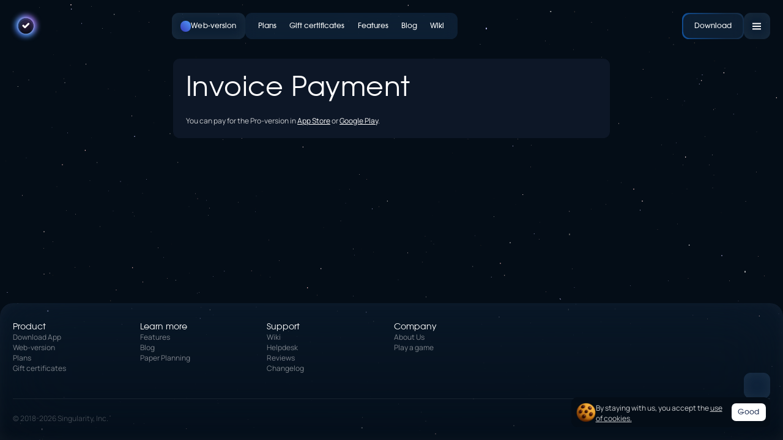

--- FILE ---
content_type: text/html; charset=UTF-8
request_url: https://singularity-app.com/invoice_payment/
body_size: 8867
content:
<!doctype html>
<html lang="en" class="is-not-touch is-mac webp">
<head itemscope="" itemtype="https://schema.org/WPHeader">
    <title>Invoice Payment — SingularityApp</title>
    <script data-skip-moving="true">window.APP = {"imagePath":"\/local\/images\/","isSsr":null,"vkApiId":null,"cackleId":"80425","CDN_URL":"https:\/\/s29805.cdn.ngenix.net\/singularity","fileHash":"1805bb49","dateDiscountBanner":false,"translations":{"back":"Go back","validation.minLength":"Minimum length %value%","validation.maxLength":"Maximum length %value%","validation.required":"Field is required","validation.email":"Invalid Email","validation.phone":"Invalid Phone","validation.emailOrPhone":"Enter Phone or Email","blog.experts-plural":["expert","experts"],"blog.article-plural":["article","articles"],"blog.popup.tpl-download-form.header":"Download all the templates of this article at once and\u0026nbsp;get 2\u0026nbsp;weeks\n\u003Cspan style=\u0022white-space: nowrap\u0022\u003E\u003Cimg src=\u0022\/local\/images\/blog\/crown.svg\u0022 alt=\u0022\u0022 width=\u002218\u0022 height=\u002218\u0022 \/\u003E\u0026nbsp;PRO-access\u003C\/span\u003E\nas a gift to\u0026nbsp;the best planner SingularityApp","blog.popup.tpl-download-form.top-label":"We will send them to the email you provide in the field below:","blog.popup.tpl-download-form.email-placeholder":"Enter the email to send the templates to","blog.popup.tpl-download-form.subscribe-label":"Receive announcements of courses and new articles (1-2 times a month)","blog.popup.tpl-download-form.button-label":"Get templates","blog.popup.tpl-download-form.result-text":"We have sent the templates and your gift to your email 🥳🎁\u003Cbr\u003E\nIf you liked our templates — we would love to hear your comments on this article 💜","blog.newsletter.title":"Newsletter","blog.newsletter.subscribe":"Subscribe","blog.search.placeholder":"Enter search query","blog.share-variants":"telegram,twitter,viber,whatsapp,linkedin,reddit","blog.course.question":"Question","blog.course.lesson.start":"Start","blog.course.lesson.finish":"Complete the course","blog.course.question.skip":"Skip and move\u0026nbsp;on","blog.course.question.answer":"Answer","blog.course.question.was-skipped":"The question was skipped","blog.course.final.email":"Enter email where to send gifts","blog.course.final.subscribe.label":"Receive course announcements and fresh articles (1-2 times a month)","blog.course.final.submit":"Receive gifts","blog.course.final.already-sent":"The form has already been submitted","content-error.btn":"A mistake in the text? Let us know","content-error.form.title":"Report a mistake in the text","content-error.form.wiki.subtitle":"If\u0026nbsp;you have any comments about the app, please contact our support team at\u0026nbsp;\u003Ca href=\u0022https:\/\/helpdesk.singularity-app.com\/\u0022 target=\u0022_blank\u0022\u003Ehelpdesk.singularity-app.com\u003C\/a\u003E. Our specialists are only available through our support team.","content-error.form.fragment.label":"Text fragment","content-error.form.comment.label":"Tell us what mistake in the text","content-error.form.success-title":"We\u0027ve sent your message to the editor","content-error.form.success-text":"Thank you for helping to make our texts better 💜","popup-error.title":"Error","popup-error.message":"Try again","blog.side.popular-tags":"Popular tags","search-ajax-not-found":"Didn\u0027t find any suitable materials, try changing your request","search-ajax-all-results":"See all results","search-ajax-see-all-results":"See all","search.empty-text":"There are no results for your request, but you can...","gift-activate-title":"Do you already have a gift certificate?","gift-activate-text":"The activation code is sent to the recipient\u0027s email specified when purchasing the certificate. The code must be activated according to the instructions in the email to apply Pro or Elite.","gift-activate-btn":"Activate promo","gift-popup-descr":"The gift code can be activated on\u0026nbsp;any Singularity account, including sending it to\u0026nbsp;yourself or\u0026nbsp;giving it to\u0026nbsp;someone else.","gift-popup-checkbox":"Gift card payments are non-refundable. By continuing, you agree to the \u003Ca href=\u0022\/policy\/\u0022 target=\u0022_blank\u0022\u003EPrivacy Policy\u003C\/a\u003E and \u003Ca href=\u0022\/terms_of_service\/\u0022 target=\u0022_blank\u0022\u003ETerms of Service\u003C\/a\u003E.","gift-popup-btn":"Pay for gift card","gift-recommended":"Recommended","form-auth-btn":"Sign in","form-create-acc-btn":"Create Account","form-already-acc-btn":"Have an account","form-forgot-link":"Forgot Password","form-register-btn":"Register","form-restore-send-code-btn":"Send Code","form-restore-verify-code-btn":"Verify code","form-restore-set-password-btn":"Set new password","form-register-checkbox":"By clicking \u0022Register\u0022, you are agreeing to all the terms and conditions of our \u003Ca href=\u0022\/policy\/\u0022 target=\u0022_blank\u0022\u003Eprivacy policy\u003C\/a\u003E and \u003Ca href=\u0022\/terms_of_service\/\u0022 target=\u0022_blank\u0022\u003Eterms of service\u003C\/a\u003E","form-restore-back-1":"Log in","form-restore-back-2":"Enter another email","form-restore-form-title":"Password recovery","form-restore-form-descr-1":"Enter the Email of your account SingularityApp. We will send a recovery code to it.","form-restore-form-descr-2":"We sent a confirmation code to the email you specified: \u003Cspan\u003E{email}\u003C\/span\u003E","form-restore-form-descr-3":"Enter a new password at least 6 characters long. For security, use letters and numbers.","form-gift-email-title-position":"{nth} recipient","form-gift-email-title-positions":["First","Second","Third","Fourth","Fifth","Sixth","Seventh","Eighth","Ninth","Tenth"],"form-gift-field-email-descr":"The gift recipient will not see this address","unsubscribe-header":"Cancel Subscription","unsubscribe-current-account":"You are signed in\u0026nbsp;to\u0026nbsp;your SingularityApp account: \u003Cspan class=\u0022blue\u0022\u003E{email}\u003C\/span\u003E","unsubscribe-are-you-sure-1":"After canceling your subscription, no\u0026nbsp;further charges will be\u0026nbsp;made to\u0026nbsp;your card, and your plan will remain active until \u003Cspan class=\u0022blue\u0022\u003E{activeTo}\u003C\/span\u003E.","unsubscribe-are-you-sure-2":"You can resubscribe anytime, but under the current terms and conditions.","unsubscribe-btn-continue":"Continue","unsubscribe-yes":"Cancel subscription","unsubscribe-no":"Leave a subscription","unsubscribe-keep-header":"Purr-fect! We\u0026rsquo;re so\u0026nbsp;happy!","unsubscribe-keep-description":"If\u0026nbsp;you have any questions or\u0026nbsp;feedback about the app, please let\u0026nbsp;us know!","change-account":"Switch Account","download-app":"Download app","web-version":"Web-version","for-account":"for account:","for-email":"for email:","buy-total":"Total","buy-account":"Account","buy-tariff":"Plan","buy-extended-promo":"Promocode","buy-in-year":"per year","buy-yearly":"billed annually","buy-in-month":"per month","buy-monthly":"billed monthly","buy-btn":"Upgrade now","buy-checkbox":"By\u0026nbsp;clicking \u0026laquo;Upgrade now\u0026raquo; I\u0026nbsp;agree to\u0026nbsp;the \u003Ca href=\u0022\/policy\/\u0022 target=\u0022_blank\u0022\u003EPrivacy Policy\u003C\/a\u003E and \u003Ca href=\u0022\/terms_of_service\/\u0022 target=\u0022_blank\u0022\u003ETerms of\u0026nbsp;Service\u003C\/a\u003E","buy-activate-promo-title":"Apply promo code","buy-activate-promo-btn":"Apply code","activate-promo-title":"Activate promo code","activate-promo-btn":"Activate","activate-promo-code-placeholder":"Your promo code","changelog.actual":"Current version","message.error.title":"Error","message.error.text":"An unexpected error occurred. Please try again","message.error.btnText":"OK","404.title":"Page not found, \u003Ci\u003Ebut there\u0026rsquo;s a\u0026nbsp;game\u003C\/i\u003E","404.title.special":"Start the journey!","404.text":"The page couldn\u0026rsquo;t be\u0026nbsp;found\u0026nbsp;\u0026mdash; the link may be\u0026nbsp;outdated or\u0026nbsp;incorrect.","404.text.special":"Score more points to get a gift","404.btn":"Go\u0026nbsp;to\u0026nbsp;homepage","404.score":"Score","404.controls":"Controls: A\/D\u0026nbsp;or arrow keys to\u0026nbsp;move, Space to\u0026nbsp;shoot. Or\u0026nbsp;use the mouse\u0026nbsp;\u0026mdash; move to\u0026nbsp;steer, click to\u0026nbsp;fire.","404.controls.mobile":"Control the ship by tapping on the screen","404.game.description":"Use your keyboard or\u0026nbsp;mouse, dodge asteroids, and fight procrastinators.","404.game.description-mobile":"Dodge asteroids and fight procrastinators.","404.game.start-btn":"Start game","404.game.over":"Game Over","404.game.restart-description":"Oops! Don\u0026rsquo;t worry\u0026nbsp;\u0026mdash; give it\u0026nbsp;another try or\u0026nbsp;head back to\u0026nbsp;the homepage.","404.game.restart-btn":"Play Again!","404.enemy.name1":"Workaholic Masochist","404.enemy.text1":"YOU MOTHERF#@%ER!!!!1!!!","404.enemy.name2":"Mr. Whatever","404.enemy.text2":"Yeah, whatever. Have it your way.","404.enemy.name3":"The Defector","404.enemy.text3":"Maybe I should try a different tactic??","404.enemy.name4":"Tenacious","404.enemy.text4":"CHEATER!!! I\u0027LL BE BACK!!!","404.won.title":"Congratulations on\u0026nbsp;your victory, Defender of\u0026nbsp;Singularity!","404.won.text":"Enter your email and we\u0026rsquo;ll send you a\u0026nbsp;promo code for 2\u0026nbsp;weeks of\u0026nbsp;Singularity Elite access.","404.won.success-text":"We\u0027ve sent a promo code for 2 weeks of Singularity Elite access to your email: \u003Cspan\u003E{email}\u003C\/span\u003E","video.tab.all":"All","video.spoiler.open":"Expand","video.spoiler.close":"Hide","templates.tab.all":"All","templates.download.plural":["download","downloads"],"download":"Download","template-add.title":"Add your own template","template-add.subtitle":"To add your own template:","template-add.copy":"Thank you, I will send it","wiki.search.btn":"Find","wiki.search.placeholder":"Search in knowledge base","wiki.fast-start.watch-video":"Watch video","wiki.fast-start.video-content.label":"Video content","wiki-detail.title":"Wiki","wiki-detail.content.nav.title":"Contents","wiki-detail.warning.text":"The documentation is\u0026nbsp;automatically generated. If\u0026nbsp;you haven\u0026rsquo;t found the answer to\u0026nbsp;your question, please contact\u0026nbsp;us at\u0026nbsp;\u003Ca href=\u0022https:\/\/helpdesk.singularity-app.com\/\u0022 target=\u0022_blank\u0022\u003Esupport.\u003C\/a\u003E.","wiki-detail.toggle.desktop":"Desktop","wiki-detail.toggle.mobile":"Smartphone","wiki.popular.video-header":"","wiki.popular.video-descr":"","wiki.popular.video-count":["","",""],"wiki.popular.minutes":["minute","minutes"],"link-copy":"Copy link","link-copied":"Link copied","copy":"Copy","copied":"Copied","popup.success.simpleBtnText":"Back","popup.error.title":"Error","popup.error.text":"An unexpected error has occurred. Please try again.","form.error.btnText":"Back","form.send":"Send","change-email-title":"Change email","change-email-form-email":"New email","change-email-form-email.placeholder":"Enter new email","change-email-form-btn-request":"Get verification code","change-email-form-code":"Verification code","change-email-form-code.placeholder":"Enter verification code","change-email-form-btn-confirm":"Confirm","change-email-title-success":"Email successfully changed","change-email-success-text":"Sign in to SingularityApp with your new email on all devices where you use the app.","change-email-form-popup-confirm-title":"Continue changing email?","change-email-form-popup-confirm-text":"After changing your email, you will be automatically logged out of your account on all your devices. You will need to log in on each device with the new email.","change-email-form-popup-confirm-cancel":"Cancel","change-email-form-popup-confirm-confirm":"Continue","all-features.title":"All features","all-features.text":"Over 30\u0026nbsp;planning tools","share-link":"Share link","popup-unsubscribe-header":"Unsubscribe","popup-unsubscribe-descr":"Unsubscribe from the SingularityApp mailing list for email \u003Cb\u003E{email}\u003C\/b\u003E?","popup-unsubscribe-unsubscribed":"The user with this email has already been unsubscribed","popup-unsubscribe-empty":"Sorry, this email was not found in the list of subscribers","popup-unsubscribe-agree":"Yes, unsubscribe","popup-unsubscribe-disagree":"No","popup-unsubscribe-close":"OK","courses.title":"Boost your \u003Ci\u003Eproductivity\u003C\/i\u003E with our courses","site-error.field.email.placeholder":"Enter email","site-error.field.comment.label":"Comment","site-error.field.comment.placeholder":"Tell us what error is in the knowledge base text? The message will be sent to the website\u0027s text editor.\n\nYou will not receive a reply to this message.","compare.tootip.toBlog":"Detailed comparison of schedulers"},"routes":{"course.start":"\/blog\/course\/{courseCode}\/start\/","course.lessonBlockNext":"\/blog\/course\/{courseCode}\/{lessonId}\/{blockId}\/next\/","course.lessonBlockQuestionAnswer":"\/blog\/course\/{courseCode}\/{lessonId}\/{blockId}\/answer\/","course.finalForm":"\/blog\/course\/{courseCode}\/final-form\/","authors.list":"\/blog\/authors\/list\/{code}\/","authors.become-author":"\/blog\/authors\/become-author\/","blog.like":"\/blog\/{code}\/like\/","protime.index":"\/blog\/","protime.list":"\/blog\/list\/","protime.search":"\/blog\/search\/","protime.templatePopup":"\/blog\/template-popup\/","protime.templateForm":"\/blog\/template-form\/","protime.reportErrorForm":"\/blog\/report-error-form\/","protime.downloadChecklistPopup":"\/blog\/download-checklist-popup\/","protime.subscribe":"\/blog\/subscribe\/","protime.subscribeConfirm":"\/blog\/subscribe\/confirm\/","quiz.result":"\/blog\/quiz\/{quizCode}\/result\/{resultCode}\/","quiz.getGift":"\/blog\/quiz\/{quizCode}\/get-gift\/","quiz.loadGetGiftForm":"\/blog\/quiz\/load-get-gift-form\/","quiz.loadPopup":"\/blog\/quiz\/load-popup\/","backlog.index":"\/backlog\/","backlog.pre-open":"\/backlog\/{id}\/","backlog.detail":"\/backlog\/detail\/{id}\/","backlog.list":"\/backlog\/list\/","backlog.add":"\/backlog\/add\/","backlog.get-user":"\/backlog\/get-user\/","backlog.vote":"\/backlog\/vote\/","backlog.favorite":"\/backlog\/favorite\/{id}\/","gift.activate":"\/gift\/activate\/","gift.createGift":"\/gift\/create\/","features":"\/features\/","app":"\/app\/","game404":"\/game\/","won404":"\/404\/won\/","test.result":"\/test\/{testCode}\/result\/{resultCode}\/","test.share":"\/test\/{testCode}\/result\/{resultCode}\/share\/","test.getGift":"\/test\/{testCode}\/get-gift\/","change-email.request":"\/change-email\/request\/","change-email.confirm":"\/change-email\/confirm\/","change-email.logout":"\/change-email\/logout\/","search.hint":"\/search\/hint\/","template.index":"\/template\/","template.import-send":"\/template\/import\/send\/","book.download":"\/book\/download\/","wiki.index":"\/wiki\/","wiki.search":"\/wiki\/search\/","video.index":"\/video\/","auth.index":"\/auth\/","auth.logout":"\/auth\/logout\/","changelog.load":"\/changelog\/load\/","mailing.unsubscribePopup":"\/mailing\/unsubscribe-popup\/","mailing.unsubscribe":"\/mailing\/unsubscribe\/","telegram.apply":"\/telegram\/apply\/","unsubscribe.index":"\/unsubscribe\/","unsubscribe.unsubscribe":"\/unsubscribe\/unsubscribe\/","unsubscribe.comment":"\/unsubscribe\/comment\/","buy.gift-activate":"\/buy\/gift-activate\/"},"gpsi":false,"isBot":false,"lang":"en","sessid":"dd6e85218c69b91059ca20bba53feaee","admin":false};</script><link rel="canonical" href="https://singularity-app.com/invoice_payment/" /><meta http-equiv="Content-Type" content="text/html; charset=UTF-8" />
<meta name="keywords" content=" " />
<meta name="description" content="Для юридических лиц доступна оплата через расчетный счет при покупке от 5 лицензий по тарифу «Навсегда». Подготовим документы. Работаем без НДС. Подключено ЭДО" />
<meta property="og:type" content="website">
<meta property="og:url" content="https://singularity-app.com/invoice_payment/">
<meta property="og:site_name" content="SingularityApp">
<link rel="preload" href="/local/build/css/style.css?1766722778" as="style">
<link rel="stylesheet" href="/local/build/css/style.css?1766722778">
<meta name="cmsmagazine" content="2c2951bb57cffc1481be768a629d3a6e" />
<meta name="yandex-verification" content="65279cb4fdca00a6" />
<meta name="yandex-verification" content="9c13bc004ccba2ee" />
<meta name="format-detection" content="telephone=no">
<meta name="viewport" content="width=device-width, initial-scale=1">
<meta name="theme-color" content="#161627">
<link rel="alternate" type="text/plain" href="/llms.txt" title="AI/LLM Information" />
<link rel="icon" href="/local/images/favicon/favicon.ico">
<link rel="shortcut icon" href="/local/images/favicon/favicon.ico">
<link rel="apple-touch-icon" sizes="180x180" href="https://s29805.cdn.ngenix.net/singularity/local/images/favicon/apple-touch-icon.png">
<link rel="icon" href="https://s29805.cdn.ngenix.net/singularity/local/images/favicon/favicon-120.svg">
<link rel="icon" type="image/png" href="https://s29805.cdn.ngenix.net/singularity/local/images/favicon/favicon-32x32.png" sizes="32x32">
<link rel="icon" type="image/png" href="https://s29805.cdn.ngenix.net/singularity/local/images/favicon/favicon-16x16.png" sizes="16x16">
<link rel="manifest" href="/local/images/favicon/site.webmanifest">
<link rel="mask-icon" href="https://s29805.cdn.ngenix.net/singularity/local/images/favicon/safari-pinned-tab.svg" color="#5bbad5">
<meta name="msapplication-TileColor" content="#da532c">
<meta name="theme-color" content="#ffffff">
<style>.todo {display: none !important;}</style>
<link rel="preload" href="/local/css/fonts/site/Involve-Regular.woff2" as="font" crossorigin="anonymous">
<link rel="preload" href="/local/css/fonts/site/Involve-MediumOblique.woff2" as="font" crossorigin="anonymous">
<link rel="preload" href="/local/css/fonts/site/Involve-Oblique.woff2" as="font" crossorigin="anonymous">
<link rel="preload" href="/local/css/fonts/site/Manrope.woff2" as="font" crossorigin="anonymous">
<link rel="preload" href="/local/css/fonts/site/Involve-Medium.woff2" as="font" crossorigin="anonymous">



<meta property="og:type" content="website">
<meta property="og:url" content="https://singularity-app.com/invoice_payment/">
<meta property="og:site_name" content="SingularityApp">
<meta property="og:image" content="https://singularity-app.com/local/images/og-image.png">
<meta property="og:title" content="Invoice Payment">
<link rel="alternate" hreflang="ru" href="https://singularity-app.ru/invoice_payment/" /><meta itemprop="description" property="og:description" content="Для юридических лиц доступна оплата через расчетный счет при покупке от 5 лицензий по тарифу «Навсегда». Подготовим документы. Работаем без НДС. Подключено ЭДО">

</head>
<body data-page-type="text" class="page page--text text-page ">
<!-- Yandex.Metrika counter -->

<noscript><div><img src="https://mc.yandex.ru/watch/61595950" style="position:absolute; left:-9999px;" alt="" /></div></noscript>
<!-- /Yandex.Metrika counter -->

<header class="header js-header header--lang-en">
    <div class="header__content content-container">
        <nav class="header__left">
            <a href="/" class="logo logo--link">
                <div class="logo__picture"><img src="https://s29805.cdn.ngenix.net/singularity/local/images/logo.svg?1759291571" alt="logo"/></div>
                <div class="logo__text"><svg class="symbol symbol-singularity-logo "><use xlink:href="/local/build/symbols.svg?1805bb49#singularity-logo"></use></svg></div>
            </a>
        </nav>

        <div class="header__center header__desktop-visible">
            <a href="https://web.singularity-app.com/#lang=en"
               class="btn btn--header-light-blue header__web-btn js-go-to-pwa"
               data-loading-class="btn--loading"
            >
                <span class="btn__icon btn__icon--bordered"><svg class="symbol symbol-web "><use xlink:href="/local/build/symbols.svg?1805bb49#web"></use></svg></span>
                <span class="btn__text">Web-version</span>
            </a>

            <nav class="header-nav header__nav" itemscope="" itemtype="http://schema.org/SiteNavigationElement">
    <ul class="header-nav__list" itemprop="about" itemscope="" itemtype="http://schema.org/ItemList">
                    <li class="header-nav__item" itemprop="itemListElement" itemscope=""
                itemtype="http://schema.org/ItemList"
            >
                <a href="/price/" class="header-nav__link" itemprop="url">
                    <span itemprop="name" content="Plans">
                        Plans                    </span>
                </a>
            </li>
                        <li class="header-nav__item" itemprop="itemListElement" itemscope=""
                itemtype="http://schema.org/ItemList"
            >
                <a href="/gift/" class="header-nav__link" itemprop="url">
                    <span itemprop="name" content="Gift certificates">
                        Gift certificates                    </span>
                </a>
            </li>
                        <li class="header-nav__item" itemprop="itemListElement" itemscope=""
                itemtype="http://schema.org/ItemList"
            >
                <a href="/features/" class="header-nav__link" itemprop="url">
                    <span itemprop="name" content="Features">
                        Features                    </span>
                </a>
            </li>
                        <li class="header-nav__item" itemprop="itemListElement" itemscope=""
                itemtype="http://schema.org/ItemList"
            >
                <a href="/blog/" class="header-nav__link" itemprop="url">
                    <span itemprop="name" content="Blog">
                        Blog                    </span>
                </a>
            </li>
                        <li class="header-nav__item" itemprop="itemListElement" itemscope=""
                itemtype="http://schema.org/ItemList"
            >
                <a href="/wiki/" class="header-nav__link" itemprop="url">
                    <span itemprop="name" content="Wiki">
                        Wiki                    </span>
                </a>
            </li>
                </ul>
</nav>
        </div>

        <div class="header__right">
            <div class="header__download-btn-container header__desktop-visible">
                <a href="/app/" class="btn btn--light-blue-bordered header__btn header__download-btn">
                    <span class="btn__border"></span>
                    <span class="btn__text">Download</span>
                </a>
                
            </div>

            <div class="header__download-btn-container header__mobile-visible">
                <a href="/app/" class="btn btn--light-blue-bordered btn--square header__btn">
                    <span class="btn__border"></span>
                    <span class="btn__icon"><svg class="symbol symbol-download "><use xlink:href="/local/build/symbols.svg?1805bb49#download"></use></svg></span>
                </a>

                <a href="/app/" class="btn btn--square header__btn-header-fixed">
                    <span class="btn__icon"><svg class="symbol symbol-download "><use xlink:href="/local/build/symbols.svg?1805bb49#download"></use></svg></span>
                </a>
            </div>
            <div class="js-header-menu-button header__menu-btn"></div>
        </div>
    </div>

    <div class="vue-header-menu" data-vue='{"navList":[{"name":"Product","items":[{"id":"Download app","name":"Download app","link":"\/app\/","selected":false,"params":{"isPwaLink":false},"isParent":false,"children":[]},{"id":"Web-version","name":"Web-version","link":"https:\/\/web.singularity-app.com\/#lang=en","selected":false,"params":{"HIDE_MOBILE":"1","target":"_blank","isPwaLink":true},"isParent":false,"children":[]},{"id":"Plans","name":"Plans","link":"\/price\/","selected":false,"params":{"isPwaLink":false},"isParent":false,"children":[]},{"id":"Gift certificates","name":"Gift certificates","link":"\/gift\/","selected":false,"params":{"isPwaLink":false},"isParent":false,"children":[]}]},{"name":"Learn more","items":[{"id":"Features","name":"Features","link":"\/features\/","selected":false,"params":{"isPwaLink":false},"isParent":false,"children":[]},{"id":"Blog","name":"Blog","link":"\/blog\/","selected":false,"params":{"isPwaLink":false},"isParent":false,"children":[]},{"id":"Paper Planning","name":"Paper Planning","link":"\/paper\/","selected":false,"params":{"isPwaLink":false},"isParent":false,"children":[]}]},{"name":"Support","items":[{"id":"Wiki","name":"Wiki","link":"\/wiki\/","selected":false,"params":{"isPwaLink":false},"isParent":false,"children":[]},{"id":"Helpdesk","name":"Helpdesk","link":"https:\/\/helpdesk.singularity-app.com\/","selected":false,"params":{"target":"_blank","isPwaLink":false},"isParent":false,"children":[]},{"id":"Reviews","name":"Reviews","link":"\/reviews\/","selected":false,"params":{"isPwaLink":false},"isParent":false,"children":[]},{"id":"Changelog","name":"Changelog","link":"\/changelog\/","selected":false,"params":{"isPwaLink":false},"isParent":false,"children":[]}]},{"name":"Company","items":[{"id":"About Us","name":"About Us","link":"\/about\/","selected":false,"params":{"isPwaLink":false},"isParent":false,"children":[]},{"id":"Play a game","name":"Play a game","link":"\/game\/","selected":false,"params":{"isPwaLink":false},"isParent":false,"children":[]}]}],"searchFormData":{"attrs":{"action":"\/search\/"},"fields":{"query":{"name":"query","value":"","attrs":{"placeholder":"Search"},"validators":[]}}}}'></div></header>

<main  class="page__content content-container">

<div class="content-container content-container--narrow tts-page tts-block">
    <h1>Invoice Payment</h1>
    <p>You can pay for the Pro-version in <a href="https://apps.apple.com/app/apple-store/id1477784588" target="_blank">App Store</a> or <a href="https://play.google.com/store/apps/details?id=com.sibirix.singularityapp&hl=en" target="_blank">Google Play</a>.</p>
</div>
</main>
</div>
<div class="vue-dynamic-scroll-up page__dynamic-scroll-up-wrapper" data-vue='[]'></div>

<footer class="footer js-footer" itemscope itemtype="http://schema.org/WPFooter">
    <div class="footer__main">
        <nav class="footer__menu">
            <div class="footer-menu-section">
            <div class="footer-menu-section__title">
                Product            </div>

            <ul class="footer-menu-section__items" itemprop="about" itemscope="" itemtype="http://schema.org/ItemList">
                                    <li itemprop="itemListElement" itemscope="" itemtype="http://schema.org/ItemList">
                        <a href="/app/"
                           class="footer-menu-section__item link "
                           target=""
                           itemprop="url"
                        >
                        <span itemprop="name" content="Download App">
                            Download App                        </span>
                        </a>
                    </li>
                                        <li itemprop="itemListElement" itemscope="" itemtype="http://schema.org/ItemList">
                        <a href="https://web.singularity-app.com/#lang=en"
                           class="footer-menu-section__item link  js-go-to-pwa"
                           target="_blank"
                           itemprop="url"
                        >
                        <span itemprop="name" content="Web-version">
                            Web-version                        </span>
                        </a>
                    </li>
                                        <li itemprop="itemListElement" itemscope="" itemtype="http://schema.org/ItemList">
                        <a href="/price/"
                           class="footer-menu-section__item link "
                           target=""
                           itemprop="url"
                        >
                        <span itemprop="name" content="Plans">
                            Plans                        </span>
                        </a>
                    </li>
                                        <li itemprop="itemListElement" itemscope="" itemtype="http://schema.org/ItemList">
                        <a href="/gift"
                           class="footer-menu-section__item link "
                           target=""
                           itemprop="url"
                        >
                        <span itemprop="name" content="Gift certificates">
                            Gift certificates                        </span>
                        </a>
                    </li>
                                </ul>
        </div>
                <div class="footer-menu-section">
            <div class="footer-menu-section__title">
                Learn more            </div>

            <ul class="footer-menu-section__items" itemprop="about" itemscope="" itemtype="http://schema.org/ItemList">
                                    <li itemprop="itemListElement" itemscope="" itemtype="http://schema.org/ItemList">
                        <a href="/features/"
                           class="footer-menu-section__item link "
                           target=""
                           itemprop="url"
                        >
                        <span itemprop="name" content="Features">
                            Features                        </span>
                        </a>
                    </li>
                                        <li itemprop="itemListElement" itemscope="" itemtype="http://schema.org/ItemList">
                        <a href="/blog/"
                           class="footer-menu-section__item link "
                           target=""
                           itemprop="url"
                        >
                        <span itemprop="name" content="Blog">
                            Blog                        </span>
                        </a>
                    </li>
                                        <li itemprop="itemListElement" itemscope="" itemtype="http://schema.org/ItemList">
                        <a href="/paper/"
                           class="footer-menu-section__item link "
                           target=""
                           itemprop="url"
                        >
                        <span itemprop="name" content="Paper Planning">
                            Paper Planning                        </span>
                        </a>
                    </li>
                                </ul>
        </div>
                <div class="footer-menu-section">
            <div class="footer-menu-section__title">
                Support            </div>

            <ul class="footer-menu-section__items" itemprop="about" itemscope="" itemtype="http://schema.org/ItemList">
                                    <li itemprop="itemListElement" itemscope="" itemtype="http://schema.org/ItemList">
                        <a href="/wiki/"
                           class="footer-menu-section__item link "
                           target=""
                           itemprop="url"
                        >
                        <span itemprop="name" content="Wiki">
                            Wiki                        </span>
                        </a>
                    </li>
                                        <li itemprop="itemListElement" itemscope="" itemtype="http://schema.org/ItemList">
                        <a href="https://helpdesk.singularity-app.com/"
                           class="footer-menu-section__item link "
                           target="_blank"
                           itemprop="url"
                        >
                        <span itemprop="name" content="Helpdesk">
                            Helpdesk                        </span>
                        </a>
                    </li>
                                        <li itemprop="itemListElement" itemscope="" itemtype="http://schema.org/ItemList">
                        <a href="/reviews/"
                           class="footer-menu-section__item link "
                           target=""
                           itemprop="url"
                        >
                        <span itemprop="name" content="Reviews">
                            Reviews                        </span>
                        </a>
                    </li>
                                        <li itemprop="itemListElement" itemscope="" itemtype="http://schema.org/ItemList">
                        <a href="/changelog/"
                           class="footer-menu-section__item link "
                           target=""
                           itemprop="url"
                        >
                        <span itemprop="name" content="Changelog">
                            Changelog                        </span>
                        </a>
                    </li>
                                </ul>
        </div>
                <div class="footer-menu-section">
            <div class="footer-menu-section__title">
                Company            </div>

            <ul class="footer-menu-section__items" itemprop="about" itemscope="" itemtype="http://schema.org/ItemList">
                                    <li itemprop="itemListElement" itemscope="" itemtype="http://schema.org/ItemList">
                        <a href="/about/"
                           class="footer-menu-section__item link "
                           target=""
                           itemprop="url"
                        >
                        <span itemprop="name" content="About Us">
                            About Us                        </span>
                        </a>
                    </li>
                                        <li itemprop="itemListElement" itemscope="" itemtype="http://schema.org/ItemList">
                        <a href="/game/"
                           class="footer-menu-section__item link "
                           target=""
                           itemprop="url"
                        >
                        <span itemprop="name" content="Play a game">
                            Play a game                        </span>
                        </a>
                    </li>
                                </ul>
        </div>
        </nav>

            </div>

    <div class="footer__header">
        <div class="footer__social-media social-media">
                                                                    </div>

        <div class="vue-scroll-up footer__scroll-up" data-vue='[]'></div>
    </div>

    <div class="footer__bottom">
        
        <div class="footer__copy footer__bottom-item" itemprop="copyrightHolder">
            &copy;&nbsp;<span itemprop="copyrightYear">2018</span>-2026&nbsp;Singularity, Inc.
        </div>

        <div class="footer__bottom-menu">
                                <a
        href="/policy/"
        target="_blank"
        class="link footer__bottom-item "
    >
        Privacy policy    </a>
        <a
        href="/terms_of_service/"
        target="_blank"
        class="link footer__bottom-item "
    >
        Terms of Service    </a>
                
            <div class="footer__lang-selector">
                <a href="https://singularity-app.ru?from-lang-select=true" class="footer__lang-link">Ru</a>
            </div>
        </div>
    </div>
</footer>

<div class="vue-site-content-error site-content-error-tooltip-wrapper" data-vue='[]'></div>
<div class="vue-cookie-alert" data-vue='{"text":"By\u0026nbsp;staying with\u0026nbsp;us, you accept the \u003Ca href=\u0022\/policy\/\u0022\u003Euse of\u0026nbsp;cookies.\u003C\/a\u003E","btn":"Good"}'></div>

<div class="vue-stars-background" data-vue='[]'></div><div class="vue-modals-container" data-vue='[]'></div><div class="js-body-last-teleport"></div>
<script type="application/ld+json">{"@context":"https:\/\/schema.org","@type":"BreadcrumbList","itemListElement":[{"@type":"ListItem","position":1,"name":"Main","item":"https:\/\/singularity-app.com\/"},{"@type":"ListItem","position":2,"name":"Invoice Payment","item":"https:\/\/singularity-app.com\/invoice_payment\/"}]}</script><script type="text/javascript" src="https://s29805.cdn.ngenix.net/singularity/local/build/js/commons.chunk.js?1765166688543676"></script>
<script type="text/javascript" src="https://s29805.cdn.ngenix.net/singularity/local/build/js/text.bundle.js?17655356383918"></script>

<script type="text/javascript" >
   (function(m,e,t,r,i,k,a){m[i]=m[i]||function(){(m[i].a=m[i].a||[]).push(arguments)};
   m[i].l=1*new Date();
   for (var j = 0; j < document.scripts.length; j++) {if (document.scripts[j].src === r) { return; }}
   k=e.createElement(t),a=e.getElementsByTagName(t)[0],k.async=1,k.src=r,a.parentNode.insertBefore(k,a)})
   (window, document, "script", "https://mc.yandex.ru/metrika/tag.js", "ym");

   ym(61595950, "init", {
        clickmap:true,
        trackLinks:true,
        accurateTrackBounce:true,
        webvisor:true,
        ecommerce:"dataLayer"
   });
</script></body>
</html>


--- FILE ---
content_type: text/css
request_url: https://singularity-app.com/local/build/css/style.css?1766722778
body_size: 54183
content:
@keyframes blink-and-back{0%,to{opacity:1}50%{opacity:.75}}@keyframes roll{0%{transform:rotate(0deg)}to{transform:rotate(360deg)}}@keyframes roll-center{0%{transform:translate(-50%,-50%) rotate(0deg)}to{transform:translate(-50%,-50%) rotate(360deg)}}@keyframes multiselect-spin{0%{transform:rotate(0)}to{transform:rotate(1turn)}}@keyframes buttonBorder{0%{transform:translateX(0)}to{transform:translateX(-50%)}}@keyframes buttonBackground{0%{background-position:0 50%}to{background-position:200% 50%}}@keyframes rotate{0%{transform:rotatde(0deg)}to{transform:rotatde(360deg)}}@keyframes menuGradient{0%{transform:scale(1)}to{transform:scale(1.2)}}@keyframes fadeIn{0%{opacity:0}to{opacity:1}}@keyframes text-marquee{0%{transform:translateX(-50%)}to{transform:translateX(-150%)}}@keyframes explosionFadeIn{0%{opacity:0}to{opacity:1}}:root{--ss:url('/local/build/sprite.svg?13ac1332');--sh:"1805bb49"}@font-face{font-family:'Manrope';src:url(../../css/fonts/site/Manrope.woff2) format('woff2');font-display:swap}@font-face{font-family:'Involve';src:url(../../css/fonts/site/Involve-Regular.woff2) format('woff2');font-weight:500;font-style:normal;font-display:swap}@font-face{font-family:'Involve';src:url(../../css/fonts/site/Involve-Oblique.woff2) format('woff2');font-weight:500;font-style:italic;font-display:swap}@font-face{font-family:'Involve';src:url(../../css/fonts/site/Involve-Medium.woff2) format('woff2');font-weight:600;font-style:normal;font-display:swap}@font-face{font-family:'Involve';src:url(../../css/fonts/site/Involve-MediumOblique.woff2) format('woff2');font-weight:600;font-style:italic;font-display:swap}@font-face{font-family:'Involve';src:url(../../css/fonts/site-all/Involve-SemiBold.woff2) format('woff2');font-weight:700;font-style:normal;font-display:swap}@font-face{font-family:'Involve';src:url(../../css/fonts/site-all/Involve-SemiBoldOblique.woff2) format('woff2');font-weight:700;font-style:italic;font-display:swap}@font-face{font-family:'Involve';src:url(../../css/fonts/site-all/Involve-BoldOblique.woff2) format('woff2');font-weight:800;font-style:italic;font-display:swap}.symbol-account,.symbol-add{width:var(--width);height:var(--height)}.symbol-account{--width:calc(24 * var(--px));--height:calc(24 * var(--px))}.css-round-supported .symbol-account{--width:round(24 * var(--px), 1px);--height:round(24 * var(--px), 1px)}.symbol-add{--width:calc(32 * var(--px));--height:calc(32 * var(--px))}.css-round-supported .symbol-add{--width:round(32 * var(--px), 1px);--height:round(32 * var(--px), 1px)}.symbol-arrow,.symbol-arrow-small{--height:calc(12 * var(--px));width:var(--width);height:var(--height)}.symbol-arrow-small{--width:calc(12 * var(--px))}.css-round-supported .symbol-arrow-small{--width:round(12 * var(--px), 1px);--height:round(12 * var(--px), 1px)}.symbol-arrow{--width:calc(7 * var(--px))}.css-round-supported .symbol-arrow{--width:round(7 * var(--px), 1px);--height:round(12 * var(--px), 1px)}.symbol-arrow_back,.symbol-arrow_forward{--width:calc(20 * var(--px));--height:calc(20 * var(--px));width:var(--width);height:var(--height)}.css-round-supported .symbol-arrow_back,.css-round-supported .symbol-arrow_forward{--width:round(20 * var(--px), 1px);--height:round(20 * var(--px), 1px)}.symbol-blog-like,.symbol-blog-like-fill,.symbol-book{--height:calc(16 * var(--px));width:var(--width);height:var(--height)}.symbol-blog-like,.symbol-blog-like-fill{--width:calc(16 * var(--px))}.css-round-supported .symbol-blog-like,.css-round-supported .symbol-blog-like-fill{--width:round(16 * var(--px), 1px);--height:round(16 * var(--px), 1px)}.symbol-book{--width:calc(22 * var(--px))}.css-round-supported .symbol-book{--width:round(22 * var(--px), 1px);--height:round(16 * var(--px), 1px)}.symbol-bookmark{--width:calc(16 * var(--px));--height:calc(16 * var(--px))}.css-round-supported .symbol-bookmark{--width:round(16 * var(--px), 1px);--height:round(16 * var(--px), 1px)}.symbol-bookmark,.symbol-boost,.symbol-boss-hp{width:var(--width);height:var(--height)}.symbol-boost{--width:calc(12 * var(--px));--height:calc(15 * var(--px))}.css-round-supported .symbol-boost{--width:round(12 * var(--px), 1px);--height:round(15 * var(--px), 1px)}.symbol-boss-hp{--width:calc(16 * var(--px));--height:calc(16 * var(--px))}.css-round-supported .symbol-boss-hp{--width:round(16 * var(--px), 1px);--height:round(16 * var(--px), 1px)}.symbol-burger,.symbol-burger-close,.symbol-buy-info{--width:calc(24 * var(--px));--height:calc(24 * var(--px));width:var(--width);height:var(--height)}.css-round-supported .symbol-burger,.css-round-supported .symbol-burger-close,.css-round-supported .symbol-buy-info{--width:round(24 * var(--px), 1px);--height:round(24 * var(--px), 1px)}.symbol-caret_down{--width:calc(20 * var(--px));--height:calc(20 * var(--px));width:var(--width);height:var(--height)}.css-round-supported .symbol-caret_down{--width:round(20 * var(--px), 1px);--height:round(20 * var(--px), 1px)}.symbol-caret_left,.symbol-caret_right,.symbol-changelog-date,.symbol-changelog-version{--width:calc(16 * var(--px));--height:calc(16 * var(--px));width:var(--width);height:var(--height)}.css-round-supported .symbol-caret_left,.css-round-supported .symbol-caret_right,.css-round-supported .symbol-changelog-date,.css-round-supported .symbol-changelog-version{--width:round(16 * var(--px), 1px);--height:round(16 * var(--px), 1px)}.symbol-chart{--width:calc(20 * var(--px));--height:calc(20 * var(--px))}.css-round-supported .symbol-chart{--width:round(20 * var(--px), 1px);--height:round(20 * var(--px), 1px)}.symbol-chart,.symbol-check,.symbol-check-radio{width:var(--width);height:var(--height)}.symbol-check-radio{--width:calc(12 * var(--px));--height:calc(12 * var(--px))}.css-round-supported .symbol-check-radio{--width:round(12 * var(--px), 1px);--height:round(12 * var(--px), 1px)}.symbol-check{--width:calc(8 * var(--px));--height:calc(6 * var(--px))}.css-round-supported .symbol-check{--width:round(8 * var(--px), 1px);--height:round(6 * var(--px), 1px)}.symbol-clock,.symbol-comment{--width:calc(16 * var(--px));--height:calc(16 * var(--px));width:var(--width);height:var(--height)}.css-round-supported .symbol-clock,.css-round-supported .symbol-comment{--width:round(16 * var(--px), 1px);--height:round(16 * var(--px), 1px)}.symbol-copy-20{--width:calc(20 * var(--px));--height:calc(20 * var(--px));width:var(--width);height:var(--height)}.css-round-supported .symbol-copy-20{--width:round(20 * var(--px), 1px);--height:round(20 * var(--px), 1px)}.symbol-copy-link-bold{--width:calc(24 * var(--px));--height:calc(25 * var(--px))}.css-round-supported .symbol-copy-link-bold{--width:round(24 * var(--px), 1px);--height:round(25 * var(--px), 1px)}.symbol-copy-link,.symbol-copy-link-bold,.symbol-cross{width:var(--width);height:var(--height)}.symbol-copy-link{--width:calc(18 * var(--px));--height:calc(10 * var(--px))}.css-round-supported .symbol-copy-link{--width:round(18 * var(--px), 1px);--height:round(10 * var(--px), 1px)}.symbol-cross{--width:calc(12 * var(--px));--height:calc(12 * var(--px))}.css-round-supported .symbol-cross{--width:round(12 * var(--px), 1px);--height:round(12 * var(--px), 1px)}.symbol-crown{--width:calc(150 * var(--px));--height:calc(150 * var(--px))}.css-round-supported .symbol-crown{--width:round(150 * var(--px), 1px);--height:round(150 * var(--px), 1px)}.symbol-crown,.symbol-dislike,.symbol-download-24{width:var(--width);height:var(--height)}.symbol-dislike{--width:calc(22 * var(--px));--height:calc(20 * var(--px))}.css-round-supported .symbol-dislike{--width:round(22 * var(--px), 1px);--height:round(20 * var(--px), 1px)}.symbol-download-24{--width:calc(24 * var(--px));--height:calc(24 * var(--px))}.css-round-supported .symbol-download-24{--width:round(24 * var(--px), 1px);--height:round(24 * var(--px), 1px)}.symbol-download-thin{--width:calc(14 * var(--px));--height:calc(18 * var(--px));width:var(--width);height:var(--height)}.css-round-supported .symbol-download-thin{--width:round(14 * var(--px), 1px);--height:round(18 * var(--px), 1px)}.symbol-download{--width:calc(19 * var(--px));--height:calc(20 * var(--px));width:var(--width);height:var(--height)}.css-round-supported .symbol-download{--width:round(19 * var(--px), 1px);--height:round(20 * var(--px), 1px)}.symbol-email{--width:calc(20 * var(--px));--height:calc(20 * var(--px))}.css-round-supported .symbol-email{--width:round(20 * var(--px), 1px);--height:round(20 * var(--px), 1px)}.symbol-email,.symbol-error,.symbol-example{width:var(--width);height:var(--height)}.symbol-error{--width:calc(24 * var(--px));--height:calc(24 * var(--px))}.css-round-supported .symbol-error{--width:round(24 * var(--px), 1px);--height:round(24 * var(--px), 1px)}.symbol-example{--width:calc(52 * var(--px));--height:calc(36 * var(--px))}.css-round-supported .symbol-example{--width:round(52 * var(--px), 1px);--height:round(36 * var(--px), 1px)}.symbol-eye{--width:calc(16 * var(--px));--height:calc(16 * var(--px))}.css-round-supported .symbol-eye{--width:round(16 * var(--px), 1px);--height:round(16 * var(--px), 1px)}.symbol-eye,.symbol-fav,.symbol-filter-dropdown{width:var(--width);height:var(--height)}.symbol-fav{--width:calc(24 * var(--px));--height:calc(20 * var(--px))}.css-round-supported .symbol-fav{--width:round(24 * var(--px), 1px);--height:round(20 * var(--px), 1px)}.symbol-filter-dropdown{--width:calc(16 * var(--px));--height:calc(16 * var(--px))}.css-round-supported .symbol-filter-dropdown{--width:round(16 * var(--px), 1px);--height:round(16 * var(--px), 1px)}.symbol-filter{--width:calc(18 * var(--px));--height:calc(18 * var(--px));width:var(--width);height:var(--height)}.css-round-supported .symbol-filter{--width:round(18 * var(--px), 1px);--height:round(18 * var(--px), 1px)}.symbol-fullscreen-close,.symbol-fullscreen-open,.symbol-game-arrow-left,.symbol-game-arrow-right{--width:calc(24 * var(--px));--height:calc(24 * var(--px));width:var(--width);height:var(--height)}.css-round-supported .symbol-fullscreen-close,.css-round-supported .symbol-fullscreen-open,.css-round-supported .symbol-game-arrow-left,.css-round-supported .symbol-game-arrow-right{--width:round(24 * var(--px), 1px);--height:round(24 * var(--px), 1px)}.symbol-game-controls{--width:calc(20 * var(--px));--height:calc(20 * var(--px));width:var(--width);height:var(--height)}.css-round-supported .symbol-game-controls{--width:round(20 * var(--px), 1px);--height:round(20 * var(--px), 1px)}.symbol-gift-arrow{--width:calc(7 * var(--px));--height:calc(12 * var(--px));width:var(--width);height:var(--height)}.css-round-supported .symbol-gift-arrow{--width:round(7 * var(--px), 1px);--height:round(12 * var(--px), 1px)}.symbol-google-info-icon{--width:calc(40 * var(--px));--height:calc(40 * var(--px));width:var(--width);height:var(--height)}.css-round-supported .symbol-google-info-icon{--width:round(40 * var(--px), 1px);--height:round(40 * var(--px), 1px)}.symbol-heart,.symbol-heart-fill{--width:calc(20 * var(--px));--height:calc(19 * var(--px));width:var(--width);height:var(--height)}.css-round-supported .symbol-heart,.css-round-supported .symbol-heart-fill{--width:round(20 * var(--px), 1px);--height:round(19 * var(--px), 1px)}.symbol-icon-minus,.symbol-icon-plus{--width:calc(16 * var(--px));--height:calc(16 * var(--px));width:var(--width);height:var(--height)}.css-round-supported .symbol-icon-minus,.css-round-supported .symbol-icon-plus{--width:round(16 * var(--px), 1px);--height:round(16 * var(--px), 1px)}.symbol-info,.symbol-input-ico-error,.symbol-input-ico-success{--width:calc(20 * var(--px));--height:calc(20 * var(--px));width:var(--width);height:var(--height)}.css-round-supported .symbol-info,.css-round-supported .symbol-input-ico-error,.css-round-supported .symbol-input-ico-success{--width:round(20 * var(--px), 1px);--height:round(20 * var(--px), 1px)}.symbol-instagram{--width:calc(16 * var(--px));--height:calc(16 * var(--px));width:var(--width);height:var(--height)}.css-round-supported .symbol-instagram{--width:round(16 * var(--px), 1px);--height:round(16 * var(--px), 1px)}.symbol-journal-logo-en{--width:calc(300 * var(--px));--height:calc(40 * var(--px))}.css-round-supported .symbol-journal-logo-en{--width:round(300 * var(--px), 1px);--height:round(40 * var(--px), 1px)}.symbol-journal-logo-en,.symbol-journal-logo-ru,.symbol-like{width:var(--width);height:var(--height)}.symbol-journal-logo-ru{--width:calc(300 * var(--px));--height:calc(37 * var(--px))}.css-round-supported .symbol-journal-logo-ru{--width:round(300 * var(--px), 1px);--height:round(37 * var(--px), 1px)}.symbol-like{--width:calc(16 * var(--px));--height:calc(14 * var(--px))}.css-round-supported .symbol-like{--width:round(16 * var(--px), 1px);--height:round(14 * var(--px), 1px)}.symbol-link-icon-download{--width:calc(19 * var(--px));--height:calc(20 * var(--px));width:var(--width);height:var(--height)}.css-round-supported .symbol-link-icon-download{--width:round(19 * var(--px), 1px);--height:round(20 * var(--px), 1px)}.symbol-link,.symbol-link-icon-link{--width:calc(24 * var(--px));--height:calc(12 * var(--px))}.css-round-supported .symbol-link,.css-round-supported .symbol-link-icon-link{--width:round(24 * var(--px), 1px);--height:round(12 * var(--px), 1px)}.symbol-link,.symbol-link-icon-link,.symbol-linux,.symbol-list{width:var(--width);height:var(--height)}.symbol-linux{--width:calc(17 * var(--px));--height:calc(22 * var(--px))}.css-round-supported .symbol-linux{--width:round(17 * var(--px), 1px);--height:round(22 * var(--px), 1px)}.symbol-list{--width:calc(20 * var(--px));--height:calc(20 * var(--px))}.css-round-supported .symbol-list{--width:round(20 * var(--px), 1px);--height:round(20 * var(--px), 1px)}.symbol-logout{--width:calc(24 * var(--px));--height:calc(24 * var(--px))}.css-round-supported .symbol-logout{--width:round(24 * var(--px), 1px);--height:round(24 * var(--px), 1px)}.symbol-logout,.symbol-mac,.symbol-more{width:var(--width);height:var(--height)}.symbol-mac{--width:calc(17 * var(--px));--height:calc(20 * var(--px))}.css-round-supported .symbol-mac{--width:round(17 * var(--px), 1px);--height:round(20 * var(--px), 1px)}.symbol-more{--width:calc(12 * var(--px));--height:calc(12 * var(--px))}.css-round-supported .symbol-more{--width:round(12 * var(--px), 1px);--height:round(12 * var(--px), 1px)}.symbol-non-check{--width:calc(8 * var(--px));--height:calc(6 * var(--px))}.css-round-supported .symbol-non-check{--width:round(8 * var(--px), 1px);--height:round(6 * var(--px), 1px)}.symbol-non-check,.symbol-open,.symbol-pagination-arrow{width:var(--width);height:var(--height)}.symbol-open{--width:calc(16 * var(--px));--height:calc(16 * var(--px))}.css-round-supported .symbol-open{--width:round(16 * var(--px), 1px);--height:round(16 * var(--px), 1px)}.symbol-pagination-arrow{--width:calc(32 * var(--px));--height:calc(32 * var(--px))}.css-round-supported .symbol-pagination-arrow{--width:round(32 * var(--px), 1px);--height:round(32 * var(--px), 1px)}.symbol-pass-eye-new{--width:calc(20 * var(--px));--height:calc(20 * var(--px));width:var(--width);height:var(--height)}.css-round-supported .symbol-pass-eye-new{--width:round(20 * var(--px), 1px);--height:round(20 * var(--px), 1px)}.symbol-platform-android,.symbol-platform-ios{--width:calc(16 * var(--px));--height:calc(16 * var(--px));width:var(--width);height:var(--height)}.css-round-supported .symbol-platform-android,.css-round-supported .symbol-platform-ios{--width:round(16 * var(--px), 1px);--height:round(16 * var(--px), 1px)}.symbol-play-video{--width:calc(9 * var(--px));--height:calc(11 * var(--px))}.css-round-supported .symbol-play-video{--width:round(9 * var(--px), 1px);--height:round(11 * var(--px), 1px)}.symbol-play,.symbol-play-video,.symbol-question{width:var(--width);height:var(--height)}.symbol-play{--width:calc(56 * var(--px));--height:calc(56 * var(--px))}.css-round-supported .symbol-play{--width:round(56 * var(--px), 1px);--height:round(56 * var(--px), 1px)}.symbol-question{--width:calc(16 * var(--px));--height:calc(16 * var(--px))}.css-round-supported .symbol-question{--width:round(16 * var(--px), 1px);--height:round(16 * var(--px), 1px)}.symbol-quote{--width:calc(40 * var(--px));--height:calc(45 * var(--px))}.css-round-supported .symbol-quote{--width:round(40 * var(--px), 1px);--height:round(45 * var(--px), 1px)}.symbol-quote,.symbol-refresh,.symbol-replay{width:var(--width);height:var(--height)}.symbol-refresh{--width:calc(32 * var(--px));--height:calc(33 * var(--px))}.css-round-supported .symbol-refresh{--width:round(32 * var(--px), 1px);--height:round(33 * var(--px), 1px)}.symbol-replay{--width:calc(24 * var(--px));--height:calc(24 * var(--px))}.css-round-supported .symbol-replay{--width:round(24 * var(--px), 1px);--height:round(24 * var(--px), 1px)}.symbol-review-star-empty,.symbol-review-star-filled{--width:calc(16 * var(--px));--height:calc(17 * var(--px));width:var(--width);height:var(--height)}.css-round-supported .symbol-review-star-empty,.css-round-supported .symbol-review-star-filled{--width:round(16 * var(--px), 1px);--height:round(17 * var(--px), 1px)}.symbol-search-dark,.symbol-search-new,.symbol-search-templates{--width:calc(24 * var(--px));--height:calc(24 * var(--px));width:var(--width);height:var(--height)}.css-round-supported .symbol-search-dark,.css-round-supported .symbol-search-new,.css-round-supported .symbol-search-templates{--width:round(24 * var(--px), 1px);--height:round(24 * var(--px), 1px)}.symbol-search,.symbol-share{width:var(--width);height:var(--height)}.symbol-search{--width:calc(20 * var(--px));--height:calc(20 * var(--px))}.css-round-supported .symbol-search{--width:round(20 * var(--px), 1px);--height:round(20 * var(--px), 1px)}.symbol-share{--width:calc(32 * var(--px));--height:calc(32 * var(--px))}.css-round-supported .symbol-share{--width:round(32 * var(--px), 1px);--height:round(32 * var(--px), 1px)}.symbol-singularity-logo{--width:calc(179 * var(--px));--height:calc(34 * var(--px))}.css-round-supported .symbol-singularity-logo{--width:round(179 * var(--px), 1px);--height:round(34 * var(--px), 1px)}.symbol-singularity-logo,.symbol-site,.symbol-slider-arrow{width:var(--width);height:var(--height)}.symbol-site{--width:calc(24 * var(--px));--height:calc(24 * var(--px))}.css-round-supported .symbol-site{--width:round(24 * var(--px), 1px);--height:round(24 * var(--px), 1px)}.symbol-slider-arrow{--width:calc(32 * var(--px));--height:calc(32 * var(--px))}.css-round-supported .symbol-slider-arrow{--width:round(32 * var(--px), 1px);--height:round(32 * var(--px), 1px)}.symbol-soon,.symbol-spoiler-close,.symbol-spoiler-open{--width:calc(16 * var(--px));--height:calc(16 * var(--px));width:var(--width);height:var(--height)}.css-round-supported .symbol-soon,.css-round-supported .symbol-spoiler-close,.css-round-supported .symbol-spoiler-open{--width:round(16 * var(--px), 1px);--height:round(16 * var(--px), 1px)}.symbol-spoiler{--width:calc(12 * var(--px));--height:calc(8 * var(--px));width:var(--width);height:var(--height)}.css-round-supported .symbol-spoiler{--width:round(12 * var(--px), 1px);--height:round(8 * var(--px), 1px)}.symbol-square-slider-arrow{--width:calc(32 * var(--px));--height:calc(32 * var(--px))}.css-round-supported .symbol-square-slider-arrow{--width:round(32 * var(--px), 1px);--height:round(32 * var(--px), 1px)}.symbol-square-slider-arrow,.symbol-star,.symbol-stars{width:var(--width);height:var(--height)}.symbol-star{--width:calc(17 * var(--px));--height:calc(16 * var(--px))}.css-round-supported .symbol-star{--width:round(17 * var(--px), 1px);--height:round(16 * var(--px), 1px)}.symbol-stars{--width:calc(27 * var(--px));--height:calc(27 * var(--px))}.css-round-supported .symbol-stars{--width:round(27 * var(--px), 1px);--height:round(27 * var(--px), 1px)}.symbol-table-contents,.symbol-tag{--width:calc(24 * var(--px));--height:calc(24 * var(--px));width:var(--width);height:var(--height)}.css-round-supported .symbol-table-contents,.css-round-supported .symbol-tag{--width:round(24 * var(--px), 1px);--height:round(24 * var(--px), 1px)}.symbol-tariff-icon-empty,.symbol-tariff-icon-infinity{--width:calc(21 * var(--px))}.css-round-supported .symbol-tariff-icon-empty,.css-round-supported .symbol-tariff-icon-infinity{--width:round(21 * var(--px), 1px);--height:round(20 * var(--px), 1px)}.symbol-tariff-icon-empty,.symbol-tariff-icon-infinity,.symbol-tariff-icon-soon,.symbol-tariff-icon-value{--height:calc(20 * var(--px));width:var(--width);height:var(--height)}.symbol-tariff-icon-soon{--width:calc(20 * var(--px))}.css-round-supported .symbol-tariff-icon-soon{--width:round(20 * var(--px), 1px);--height:round(20 * var(--px), 1px)}.symbol-tariff-icon-value{--width:calc(21 * var(--px))}.css-round-supported .symbol-tariff-icon-value{--width:round(21 * var(--px), 1px);--height:round(20 * var(--px), 1px)}.symbol-tariff-platform-desktop,.symbol-tariff-platform-mobile,.symbol-tariff-platform-watch{--width:calc(20 * var(--px));--height:calc(20 * var(--px));width:var(--width);height:var(--height)}.css-round-supported .symbol-tariff-platform-desktop,.css-round-supported .symbol-tariff-platform-mobile,.css-round-supported .symbol-tariff-platform-watch{--width:round(20 * var(--px), 1px);--height:round(20 * var(--px), 1px)}.symbol-telegram{--width:calc(20 * var(--px));--height:calc(16 * var(--px))}.css-round-supported .symbol-telegram{--width:round(20 * var(--px), 1px);--height:round(16 * var(--px), 1px)}.symbol-telegram,.symbol-timer,.symbol-twitter{width:var(--width);height:var(--height)}.symbol-timer{--width:calc(32 * var(--px));--height:calc(32 * var(--px))}.css-round-supported .symbol-timer{--width:round(32 * var(--px), 1px);--height:round(32 * var(--px), 1px)}.symbol-twitter{--width:calc(16 * var(--px));--height:calc(14 * var(--px))}.css-round-supported .symbol-twitter{--width:round(16 * var(--px), 1px);--height:round(14 * var(--px), 1px)}.symbol-up{--width:calc(20 * var(--px));--height:calc(20 * var(--px))}.css-round-supported .symbol-up{--width:round(20 * var(--px), 1px);--height:round(20 * var(--px), 1px)}.symbol-up,.symbol-views,.symbol-vk{width:var(--width);height:var(--height)}.symbol-views{--width:calc(16 * var(--px));--height:calc(10 * var(--px))}.css-round-supported .symbol-views{--width:round(16 * var(--px), 1px);--height:round(10 * var(--px), 1px)}.symbol-vk{--width:calc(22 * var(--px));--height:calc(18 * var(--px))}.css-round-supported .symbol-vk{--width:round(22 * var(--px), 1px);--height:round(18 * var(--px), 1px)}.symbol-volume-off,.symbol-volume-on{--width:calc(24 * var(--px));--height:calc(24 * var(--px));width:var(--width);height:var(--height)}.css-round-supported .symbol-volume-off,.css-round-supported .symbol-volume-on{--width:round(24 * var(--px), 1px);--height:round(24 * var(--px), 1px)}.symbol-web,.symbol-whatsapp{--width:calc(16 * var(--px));--height:calc(16 * var(--px));width:var(--width);height:var(--height)}.css-round-supported .symbol-web,.css-round-supported .symbol-whatsapp{--width:round(16 * var(--px), 1px);--height:round(16 * var(--px), 1px)}.symbol-wiki-video{--width:calc(32 * var(--px));--height:calc(32 * var(--px));width:var(--width);height:var(--height)}.css-round-supported .symbol-wiki-video{--width:round(32 * var(--px), 1px);--height:round(32 * var(--px), 1px)}.symbol-windows{--width:calc(20 * var(--px));--height:calc(20 * var(--px))}.css-round-supported .symbol-windows{--width:round(20 * var(--px), 1px);--height:round(20 * var(--px), 1px)}.symbol-windows,.symbol-x,.symbol-youtube{width:var(--width);height:var(--height)}.symbol-x{--width:calc(1200 * var(--px));--height:calc(1227 * var(--px))}.css-round-supported .symbol-x{--width:round(1200 * var(--px), 1px);--height:round(1227 * var(--px), 1px)}.symbol-youtube{--width:calc(16 * var(--px));--height:calc(18 * var(--px))}.css-round-supported .symbol-youtube{--width:round(16 * var(--px), 1px);--height:round(18 * var(--px), 1px)}.symbol-zoom-in,.symbol-zoom-out{--width:calc(20 * var(--px));--height:calc(20 * var(--px));width:var(--width);height:var(--height)}.css-round-supported .symbol-zoom-in,.css-round-supported .symbol-zoom-out{--width:round(20 * var(--px), 1px);--height:round(20 * var(--px), 1px)}.resize-observer[data-v-b329ee4c]{border:0;background-color:transparent;opacity:0}.resize-observer[data-v-b329ee4c],.resize-observer[data-v-b329ee4c] object{display:block;position:absolute;top:0;left:0;height:100%;width:100%;overflow:hidden;pointer-events:none;z-index:-1}.v-popper__popper{z-index:10000;top:0;left:0;outline:0}.v-popper__popper.v-popper__popper--hidden{visibility:hidden;opacity:0;transition:opacity .15s,visibility .15s;pointer-events:none}.v-popper__popper.v-popper__popper--shown{visibility:visible;opacity:1;transition:opacity .15s}.v-popper__popper.v-popper__popper--skip-transition,.v-popper__popper.v-popper__popper--skip-transition>.v-popper__wrapper{transition:none!important}.v-popper__backdrop{position:absolute;top:0;left:0;width:100%;height:100%;display:none}.v-popper__inner{position:relative;box-sizing:border-box;overflow-y:auto}.v-popper__inner>div{position:relative;z-index:1;max-width:inherit;max-height:inherit}.v-popper__arrow-container{position:absolute;width:10px;height:10px}.v-popper__popper--arrow-overflow .v-popper__arrow-container,.v-popper__popper--no-positioning .v-popper__arrow-container{display:none}.v-popper__arrow-inner,.v-popper__arrow-outer{border-style:solid;position:absolute;top:0;left:0;width:0;height:0}.v-popper__arrow-inner{visibility:hidden;border-width:7px}.v-popper__arrow-outer{border-width:6px}.v-popper__popper[data-popper-placement^=bottom] .v-popper__arrow-inner,.v-popper__popper[data-popper-placement^=top] .v-popper__arrow-inner{left:-2px}.v-popper__popper[data-popper-placement^=bottom] .v-popper__arrow-outer,.v-popper__popper[data-popper-placement^=top] .v-popper__arrow-outer{left:-1px}.v-popper__popper[data-popper-placement^=top] .v-popper__arrow-inner,.v-popper__popper[data-popper-placement^=top] .v-popper__arrow-outer{border-bottom-width:0;border-left-color:transparent!important;border-right-color:transparent!important;border-bottom-color:transparent!important}.v-popper__popper[data-popper-placement^=top] .v-popper__arrow-inner{top:-2px}.v-popper__popper[data-popper-placement^=bottom] .v-popper__arrow-container{top:0}.v-popper__popper[data-popper-placement^=bottom] .v-popper__arrow-inner,.v-popper__popper[data-popper-placement^=bottom] .v-popper__arrow-outer{border-top-width:0;border-left-color:transparent!important;border-right-color:transparent!important;border-top-color:transparent!important}.v-popper__popper[data-popper-placement^=bottom] .v-popper__arrow-inner{top:-4px}.v-popper__popper[data-popper-placement^=bottom] .v-popper__arrow-outer{top:-6px}.v-popper__popper[data-popper-placement^=left] .v-popper__arrow-inner,.v-popper__popper[data-popper-placement^=right] .v-popper__arrow-inner{top:-2px}.v-popper__popper[data-popper-placement^=left] .v-popper__arrow-outer,.v-popper__popper[data-popper-placement^=right] .v-popper__arrow-outer{top:-1px}.v-popper__popper[data-popper-placement^=right] .v-popper__arrow-inner,.v-popper__popper[data-popper-placement^=right] .v-popper__arrow-outer{border-left-width:0;border-left-color:transparent!important;border-top-color:transparent!important;border-bottom-color:transparent!important}.v-popper__popper[data-popper-placement^=right] .v-popper__arrow-inner{left:-4px}.v-popper__popper[data-popper-placement^=right] .v-popper__arrow-outer{left:-6px}.v-popper__popper[data-popper-placement^=left] .v-popper__arrow-container{right:-10px}.v-popper__popper[data-popper-placement^=left] .v-popper__arrow-inner,.v-popper__popper[data-popper-placement^=left] .v-popper__arrow-outer{border-right-width:0;border-top-color:transparent!important;border-right-color:transparent!important;border-bottom-color:transparent!important}.v-popper__popper[data-popper-placement^=left] .v-popper__arrow-inner{left:-2px}.v-popper--theme-tooltip .v-popper__inner{background:rgba(0,0,0,.8);border-radius:6px;padding:7px 12px 6px}.v-popper--theme-tooltip .v-popper__arrow-outer{border-color:#000c}.v-popper--theme-dropdown .v-popper__inner{background:#fff;color:#000;border-radius:6px;border:1px solid #ddd;box-shadow:0 6px 30px #0000001a}.v-popper--theme-dropdown .v-popper__arrow-inner{visibility:visible;border-color:#fff}.v-popper--theme-dropdown .v-popper__arrow-outer{border-color:#ddd}.multiselect{background:var(--ms-bg, #fff);border:var(--ms-border-width, 1px) solid var(--ms-border-color, #d1d5db);border-radius:var(--ms-radius, 4px);font-size:var(--ms-font-size, 1rem)}.multiselect.is-open{border-radius:var(--ms-radius, 4px) var(--ms-radius, 4px) 0 0}.multiselect.is-open-top{border-radius:0 0 var(--ms-radius, 4px) var(--ms-radius, 4px)}.multiselect.is-disabled{background:var(--ms-bg-disabled, #f3f4f6);cursor:default}.multiselect.is-active{border:var(--ms-border-width-active, var(--ms-border-width, 1px)) solid var(--ms-border-color-active, var(--ms-border-color, #d1d5db));box-shadow:0 0 0 var(--ms-ring-width, 3px) var(--ms-ring-color, rgba(16, 185, 129, 0.188))}.multiselect,.multiselect-wrapper{align-items:center;box-sizing:border-box;cursor:pointer;display:flex;justify-content:flex-end;margin:0 auto;min-height:calc(var(--ms-border-width, 1px)*2 + var(--ms-font-size, 1rem)*var(--ms-line-height, 1.375) + var(--ms-py, 0.5rem)*2);outline:0;position:relative;width:100%}.multiselect-multiple-label,.multiselect-placeholder,.multiselect-single-label{align-items:center;background:0 0;box-sizing:border-box;display:flex;height:100%;left:0;line-height:var(--ms-line-height, 1.375);max-width:100%;padding-left:var(--ms-px, 0.875rem);padding-right:calc(1.25rem + var(--ms-px, 0.875rem)*3);pointer-events:none;position:absolute;top:0}.multiselect-placeholder{color:var(--ms-placeholder-color, #9ca3af)}.multiselect-single-label-text{display:block;max-width:100%;overflow:hidden;text-overflow:ellipsis;white-space:nowrap}.multiselect-search{appearance:none;background:var(--ms-bg, #fff);border:0;border-radius:var(--ms-radius, 4px);bottom:0;box-sizing:border-box;font-family:inherit;font-size:inherit;height:100%;left:0;outline:0;padding-left:var(--ms-px, 0.875rem);position:absolute;right:0;top:0;width:100%}.multiselect-search::-webkit-search-cancel-button,.multiselect-search::-webkit-search-decoration,.multiselect-search::-webkit-search-results-button,.multiselect-search::-webkit-search-results-decoration,.multiselect-tags-search::-webkit-search-cancel-button,.multiselect-tags-search::-webkit-search-decoration,.multiselect-tags-search::-webkit-search-results-button,.multiselect-tags-search::-webkit-search-results-decoration{-webkit-appearance:none}.multiselect-tags{flex-grow:1;flex-shrink:1;flex-wrap:wrap;margin:var(--ms-tag-my, 0.25rem) 0 0;padding-left:var(--ms-py, 0.5rem)}.multiselect-tag,.multiselect-tags{align-items:center;display:flex;min-width:0}.multiselect-tag{background:var(--ms-tag-bg, #10b981);border-radius:var(--ms-tag-radius, 4px);color:var(--ms-tag-color, #fff);font-size:var(--ms-tag-font-size, 0.875rem);font-weight:var(--ms-tag-font-weight, 600);line-height:var(--ms-tag-line-height, 1.25rem);margin-bottom:var(--ms-tag-my, 0.25rem);margin-right:var(--ms-tag-mx, 0.25rem);padding:var(--ms-tag-py, 0.125rem) 0 var(--ms-tag-py, 0.125rem) var(--ms-tag-px, 0.5rem);white-space:nowrap}.multiselect-tag.is-disabled{background:var(--ms-tag-bg-disabled, #9ca3af);color:var(--ms-tag-color-disabled, #fff);padding-right:var(--ms-tag-px, 0.5rem)}.multiselect-tag-wrapper{overflow:hidden;text-overflow:ellipsis;white-space:nowrap}.multiselect-tag-wrapper-break{white-space:normal;word-break:break-all}.multiselect-tag-remove{align-items:center;border-radius:var(--ms-tag-remove-radius, 4px);display:flex;justify-content:center;margin:var(--ms-tag-remove-my, 0) var(--ms-tag-remove-mx, 0.125rem);padding:var(--ms-tag-remove-py, 0.25rem) var(--ms-tag-remove-px, 0.25rem)}.multiselect-tag-remove:hover{background:rgba(0,0,0,.063)}.multiselect-tag-remove-icon{background-color:currentColor;display:inline-block;height:.75rem;mask-image:url("data:image/svg+xml;charset=utf-8,%3Csvg viewBox='0 0 320 512' fill='currentColor' xmlns='http://www.w3.org/2000/svg'%3E%3Cpath d='m207.6 256 107.72-107.72c6.23-6.23 6.23-16.34 0-22.58l-25.03-25.03c-6.23-6.23-16.34-6.23-22.58 0L160 208.4 52.28 100.68c-6.23-6.23-16.34-6.23-22.58 0L4.68 125.7c-6.23 6.23-6.23 16.34 0 22.58L112.4 256 4.68 363.72c-6.23 6.23-6.23 16.34 0 22.58l25.03 25.03c6.23 6.23 16.34 6.23 22.58 0L160 303.6l107.72 107.72c6.23 6.23 16.34 6.23 22.58 0l25.03-25.03c6.23-6.23 6.23-16.34 0-22.58L207.6 256z'/%3E%3C/svg%3E");mask-position:center;mask-repeat:no-repeat;mask-size:contain;opacity:.8;width:.75rem}.multiselect-tags-search-wrapper{display:inline-block;flex-grow:1;flex-shrink:1;height:100%;margin:0 var(--ms-tag-mx, 4px) var(--ms-tag-my, 4px);position:relative}.multiselect-tags-search-copy{display:inline-block;height:1px;visibility:hidden;white-space:pre-wrap;width:100%}.multiselect-tags-search{appearance:none;border:0;bottom:0;box-sizing:border-box;font-family:inherit;font-size:inherit;left:0;outline:0;padding:0;position:absolute;right:0;top:0;width:100%}.multiselect-inifite{align-items:center;display:flex;justify-content:center;min-height:calc(var(--ms-border-width, 1px)*2 + var(--ms-font-size, 1rem)*var(--ms-line-height, 1.375) + var(--ms-py, 0.5rem)*2);width:100%}.multiselect-inifite-spinner,.multiselect-spinner{animation:multiselect-spin 1s linear infinite;background-color:var(--ms-spinner-color, #10b981);flex-grow:0;flex-shrink:0;height:1rem;mask-image:url("data:image/svg+xml;charset=utf-8,%3Csvg viewBox='0 0 512 512' fill='currentColor' xmlns='http://www.w3.org/2000/svg'%3E%3Cpath d='m456.433 371.72-27.79-16.045c-7.192-4.152-10.052-13.136-6.487-20.636 25.82-54.328 23.566-118.602-6.768-171.03-30.265-52.529-84.802-86.621-144.76-91.424C262.35 71.922 256 64.953 256 56.649V24.56c0-9.31 7.916-16.609 17.204-15.96 81.795 5.717 156.412 51.902 197.611 123.408 41.301 71.385 43.99 159.096 8.042 232.792-4.082 8.369-14.361 11.575-22.424 6.92z'/%3E%3C/svg%3E");mask-position:center;mask-repeat:no-repeat;mask-size:contain;width:1rem;z-index:10}.multiselect-spinner{margin:0 var(--ms-px, 0.875rem) 0 0}.multiselect-clear{display:flex;flex-grow:0;flex-shrink:0;opacity:1;padding:0 var(--ms-px, 0.875rem) 0 0;position:relative;transition:.3s;z-index:10}.multiselect-clear:hover .multiselect-clear-icon{background-color:var(--ms-clear-color-hover, #000)}.multiselect-clear-icon{background-color:var(--ms-clear-color, #999);display:inline-block;mask-image:url("data:image/svg+xml;charset=utf-8,%3Csvg viewBox='0 0 320 512' fill='currentColor' xmlns='http://www.w3.org/2000/svg'%3E%3Cpath d='m207.6 256 107.72-107.72c6.23-6.23 6.23-16.34 0-22.58l-25.03-25.03c-6.23-6.23-16.34-6.23-22.58 0L160 208.4 52.28 100.68c-6.23-6.23-16.34-6.23-22.58 0L4.68 125.7c-6.23 6.23-6.23 16.34 0 22.58L112.4 256 4.68 363.72c-6.23 6.23-6.23 16.34 0 22.58l25.03 25.03c6.23 6.23 16.34 6.23 22.58 0L160 303.6l107.72 107.72c6.23 6.23 16.34 6.23 22.58 0l25.03-25.03c6.23-6.23 6.23-16.34 0-22.58L207.6 256z'/%3E%3C/svg%3E");transition:.3s}.multiselect-caret,.multiselect-clear-icon{height:1.125rem;mask-position:center;mask-repeat:no-repeat;mask-size:contain;width:.625rem}.multiselect-caret{background-color:var(--ms-caret-color, #999);flex-grow:0;flex-shrink:0;margin:0 var(--ms-px, 0.875rem) 0 0;mask-image:url("data:image/svg+xml;charset=utf-8,%3Csvg viewBox='0 0 320 512' fill='currentColor' xmlns='http://www.w3.org/2000/svg'%3E%3Cpath d='M31.3 192h257.3c17.8 0 26.7 21.5 14.1 34.1L174.1 354.8c-7.8 7.8-20.5 7.8-28.3 0L17.2 226.1C4.6 213.5 13.5 192 31.3 192z'/%3E%3C/svg%3E");pointer-events:none;position:relative;transform:rotate(0deg);transition:transform .3s;z-index:10}.multiselect-caret.is-open{pointer-events:auto;transform:rotate(180deg)}.multiselect-dropdown{background:var(--ms-dropdown-bg, #fff);border:var(--ms-dropdown-border-width, 1px) solid var(--ms-dropdown-border-color, #d1d5db);border-radius:0 0 var(--ms-dropdown-radius, 4px) var(--ms-dropdown-radius, 4px);bottom:0;display:flex;flex-direction:column;left:calc(var(--ms-border-width, 1px)*-1);margin-top:calc(var(--ms-border-width, 1px)*-1);max-height:var(--ms-max-height, 10rem);outline:0;position:absolute;right:calc(var(--ms-border-width, 1px)*-1);transform:translateY(100%);z-index:100}.multiselect-dropdown.is-top{border-radius:var(--ms-dropdown-radius, 4px) var(--ms-dropdown-radius, 4px) 0 0;bottom:auto;top:var(--ms-border-width, 1px);transform:translateY(-100%)}.multiselect-dropdown.is-hidden{display:none}.multiselect-options{display:flex;flex-direction:column;list-style:none;margin:0;padding:0}.multiselect-group{margin:0;padding:0}.multiselect-group-label{align-items:center;background:var(--ms-group-label-bg, #e5e7eb);box-sizing:border-box;color:var(--ms-group-label-color, #374151);cursor:default;display:flex;font-size:.875rem;font-weight:600;justify-content:flex-start;line-height:var(--ms-group-label-line-height, 1.375);padding:var(--ms-group-label-py, 0.3rem) var(--ms-group-label-px, 0.75rem);text-align:left;text-decoration:none}.multiselect-group-label.is-pointable{cursor:pointer}.multiselect-group-label.is-pointed{background:var(--ms-group-label-bg-pointed, #d1d5db);color:var(--ms-group-label-color-pointed, #374151)}.multiselect-group-label.is-selected{background:var(--ms-group-label-bg-selected, #059669);color:var(--ms-group-label-color-selected, #fff)}.multiselect-group-label.is-disabled{background:var(--ms-group-label-bg-disabled, #f3f4f6);color:var(--ms-group-label-color-disabled, #d1d5db);cursor:not-allowed}.multiselect-group-label.is-selected.is-pointed{background:var(--ms-group-label-bg-selected-pointed, #0c9e70);color:var(--ms-group-label-color-selected-pointed, #fff)}.multiselect-group-label.is-selected.is-disabled{background:var(--ms-group-label-bg-selected-disabled, #75cfb1);color:var(--ms-group-label-color-selected-disabled, #d1fae5)}.multiselect-group-options{margin:0;padding:0}.multiselect-option{align-items:center;box-sizing:border-box;cursor:pointer;display:flex;font-size:var(--ms-option-font-size, 1rem);justify-content:flex-start;line-height:var(--ms-option-line-height, 1.375);padding:var(--ms-option-py, 0.5rem) var(--ms-option-px, 0.75rem);text-align:left;text-decoration:none}.multiselect-option.is-pointed{background:var(--ms-option-bg-pointed, #f3f4f6);color:var(--ms-option-color-pointed, #1f2937)}.multiselect-option.is-selected{background:var(--ms-option-bg-selected, #10b981);color:var(--ms-option-color-selected, #fff)}.multiselect-option.is-disabled{background:var(--ms-option-bg-disabled, #fff);color:var(--ms-option-color-disabled, #d1d5db);cursor:not-allowed}.multiselect-option.is-selected.is-pointed{background:var(--ms-option-bg-selected-pointed, #26c08e);color:var(--ms-option-color-selected-pointed, #fff)}.multiselect-option.is-selected.is-disabled{background:var(--ms-option-bg-selected-disabled, #87dcc0);color:var(--ms-option-color-selected-disabled, #d1fae5)}.multiselect-no-options,.multiselect-no-results{color:var(--ms-empty-color, #4b5563);padding:var(--ms-option-py, 0.5rem) var(--ms-option-px, 0.75rem)}.multiselect-fake-input{background:0 0;border:0;font-size:0;left:0;outline:0;padding:0;position:absolute;right:0;width:100%}.multiselect-fake-input:active,.multiselect-fake-input:focus{outline:0}.multiselect-assistive-text{clip:rect(0 0 0 0);height:1px;margin:-1px;overflow:hidden;position:absolute;width:1px}.multiselect-spacer{display:none}[dir=rtl] .multiselect-multiple-label,[dir=rtl] .multiselect-placeholder,[dir=rtl] .multiselect-single-label{left:auto;padding-left:calc(1.25rem + var(--ms-px, 0.875rem)*3);padding-right:var(--ms-px, 0.875rem);right:0}[dir=rtl] .multiselect-search{padding-left:0;padding-right:var(--ms-px, 0.875rem)}[dir=rtl] .multiselect-tags{padding-left:0;padding-right:var(--ms-py, 0.5rem)}[dir=rtl] .multiselect-tag{margin-left:var(--ms-tag-mx, 0.25rem);margin-right:0;padding:var(--ms-tag-py, 0.125rem) var(--ms-tag-px, 0.5rem) var(--ms-tag-py, 0.125rem) 0}[dir=rtl] .multiselect-tag.is-disabled{padding-left:var(--ms-tag-px, 0.5rem)}[dir=rtl] .multiselect-caret,[dir=rtl] .multiselect-spinner{margin:0 0 0 var(--ms-px, 0.875rem)}[dir=rtl] .multiselect-clear{padding:0 0 0 var(--ms-px, 0.875rem)}#bx-panel-back{display:none!important}#bx-panel{position:fixed!important;width:calc(100% - var(--scroll-lock-compensation, 0px))!important;margin-top:-147px!important;transform:translate(-100%,147px);visibility:hidden!important}#bx-panel .sx-bx-panel-toggle{z-index:996;position:absolute!important;display:block!important;left:100%;top:0;width:32px;height:100%;text-decoration:none;-webkit-tap-highlight-color:transparent;background:linear-gradient(to left,rgba(128,206,73,.15) 0,rgba(128,206,73,.3) 100%)!important;border-radius:0 6px 6px 0;color:#80ce49}#bx-panel .sx-bx-panel-toggle.right{display:none;left:auto;right:0}#bx-panel .sx-bx-panel-toggle:before{position:absolute;content:'\00BB';top:50%;left:50%;transform:translate(-50%,-50%)}#bx-panel.bx-panel-folded{margin-top:-39px!important;transform:translate(-100%,39px)}#bx-panel:not(.bx-panel-folded):not(.sx-visible) .sx-bx-panel-toggle{height:39px}#bx-panel.sx-visible{transform:translate(0,147px);visibility:visible!important}#bx-panel.sx-visible.bx-panel-folded{transform:translate(0,39px)}#bx-panel.sx-visible .sx-bx-panel-toggle{left:0;width:24px}#bx-panel.sx-visible .sx-bx-panel-toggle.right{display:block;left:auto;right:0;width:16px}#bx-panel.sx-visible .sx-bx-panel-toggle:before{transform:translate(-50%,-50%) scaleX(-1)}#bx-panel.sx-transit{transition:transform .3s,visibility step-end}#bx-panel.sx-transit.sx-visible{transition:transform .3s,visibility step-start}#bx-panel.sx-transit .sx-bx-panel-toggle{transition:width .3s,height .3s}#bx-panel.sx-transit .sx-bx-panel-toggle:before{transition:all .3s ease}.v-popper--theme-tooltip .v-popper__wrapper{position:relative;top:-7rem}.v-popper--theme-tooltip .v-popper__inner{max-width:236rem;background-color:#172640;backdrop-filter:blur(56rem);-webkit-backdrop-filter:blur(56rem);border-radius:8rem;padding:8rem 12rem;font:500 var(--fs14)/1.4 'Manrope',Arial,sans-serif,-apple-system;color:#fff}.v-popper--theme-tooltip .v-popper__arrow-container{width:20rem;height:9rem}.v-popper--theme-tooltip .v-popper__arrow-container:before{width:20px;height:7px;background:var(--ss) -53px -222px no-repeat;content:'';position:absolute;width:20rem;height:9rem;filter:invert(8%) sepia(59%) saturate(1655%) hue-rotate(198deg) brightness(97%) contrast(88%)}.v-popper--theme-tooltip .v-popper__arrow-inner,.v-popper--theme-tooltip .v-popper__arrow-outer{display:none}.multiselect{--ms-font-size:var(--input-font-size);--ms-line-height:var(--input-line-height);--ms-bg:var(--input-background-color);--ms-border-color:var(--input-border-color);--ms-border-width:var(--input-border-width);--ms-radius:var(--input-border-radius);--ms-py:var(--input-padding-top);--ms-px:var(--input-padding-left);--ms-ring-width:0rem;--ms-ring-color:transparent;--ms-placeholder-color:var(--input-placeholder-color);--ms-max-height:200rem;--ms-color:var(--input-color);--ms-dropdown-bg:var(--input-background-color);--ms-dropdown-border-color:transparent;--ms-dropdown-border-width:0;--ms-dropdown-radius:var(--input-border-radius);--ms-option-font-size:var(--input-font-size);--ms-option-line-height:var(--input-line-height);--ms-option-bg-pointed:rgba(22, 56, 112, 0.5);--ms-option-color-pointed:currentColor;--ms-option-bg-selected:var(--input-background-color);--ms-option-color-selected:currentColor;--ms-option-bg-disabled:var(--input-background-color);--ms-option-color-disabled:rgba(24, 41, 78, 0.5);--ms-option-bg-selected-pointed:rgba(83, 160, 253, 0.5);--ms-option-color-selected-pointed:currentColor;--ms-option-bg-selected-disabled:var(--input-background-color);--ms-option-color-selected-disabled:currentColor;--ms-option-py:var(--input-padding-top);--ms-option-px:var(--input-padding-left);--arrow-size:24rem;--arrow-padding:var(--input-padding-left);transition-property:all;-webkit-text-decoration-skip:objects;-webkit-tap-highlight-color:transparent;min-height:calc(var(--input-height) - var(--ms-border-width, 1rem)*2)}@media (pointer:coarse){.multiselect:active{--ms-bg:var(--input-hover-background-color);--ms-border-color:var(--input-hover-border-color);--ms-color:var(--input-hover-color);--ms-placeholder-color:var(--input-hover-color);--ms-dropdown-bg:var(--input-hover-background-color);--ms-dropdown-border-color:var(--input-hover-border-color)}}@media (pointer:fine),(-ms-high-contrast:none),(-ms-high-contrast:active){.multiselect:hover{--ms-bg:var(--input-hover-background-color);--ms-border-color:var(--input-hover-border-color);--ms-color:var(--input-hover-color);--ms-placeholder-color:var(--input-hover-color);--ms-dropdown-bg:var(--input-hover-background-color);--ms-dropdown-border-color:var(--input-hover-border-color)}}.multiselect,.multiselect-arrow,.multiselect-wrapper{transition-duration:.2s;transition-timing-function:ease}.multiselect-wrapper{min-height:calc(var(--input-height) - var(--ms-border-width, 1rem)*2);transition-property:color,background-color,border-color;border-radius:var(--input-border-radius);color:var(--ms-color, currentColor);backdrop-filter:blur(12rem);-webkit-backdrop-filter:blur(12rem)}.multiselect-arrow{transition-property:transform,color;padding:0 var(--arrow-padding);color:var(--ms-placeholder-color)}.multiselect-arrow svg{width:var(--arrow-size);height:var(--arrow-size)}.multiselect-multiple-label,.multiselect-placeholder,.multiselect-single-label{font:var(--input-font-weight) var(--input-font-size)/var(--input-line-height) var(--input-font-family);padding-top:calc(var(--input-padding-top) + var(--label-offset));padding-bottom:calc(var(--input-padding-bottom) - var(--label-offset));padding-right:calc(var(--arrow-size) + var(--arrow-padding) + var(--input-padding-right))}.multiselect-placeholder,.multiselect-single-label{text-overflow:ellipsis;overflow:hidden;white-space:nowrap}.multiselect-placeholder{transition-property:color;transition-duration:.2s;transition-timing-function:ease}.multiselect-dropdown{bottom:calc(-1*var(--m4));border-radius:var(--ms-radius, 4px);box-sizing:border-box;overflow-y:auto!important;overscroll-behavior:none;box-shadow:0 0 4rem 0 rgba(0,0,0,.12);backdrop-filter:blur(12rem);-webkit-backdrop-filter:blur(12rem)}.multiselect-option{transition-property:all;transition-duration:.2s;transition-timing-function:ease;font-weight:var(--input-font-weight);color:var(--ms-color, currentColor)}.multiselect.is-active{--ms-bg:var(--input-focus-background-color);--ms-border-color:var(--input-focus-border-color);--ms-color:var(--input-focus-color);--ms-dropdown-bg:var(--input-hover-background-color);--ms-dropdown-border-color:var(--input-active-border-color)}.multiselect.is-open{border-radius:var(--ms-radius, 4rem)}.multiselect.is-open .multiselect-arrow{transform:rotate(180deg);pointer-events:none}.multiselect-fake-input{height:100%;bottom:0;pointer-events:none}:root{--refRes:1440;--ratio:0.7;--px:calc(1px + var(--ratio) * ((100vw - var(--refRes) * 1px) / var(--refRes)));--page-scrollbar-width:0px;--scroll-lock-compensation:0px;--vh:1vh;--sw:var(--page-scrollbar-width);--content-max-width:1600rem;--page-width:calc(100vw - var(--sw));--content-width:min(var(--page-width) - 2 * var(--page-gutter), var(--content-max-width));--narrow-content-width:calc(var(--content-width) * 14 / 24 - var(--grid-gap));--page-gutter:24rem;--full-page-gutter:max((var(--page-width) - var(--content-max-width)) / 2, var(--page-gutter));--grid-gap:8rem;--header-height:96rem;--header-margin:var(--m12);--sticky-top:var(--header-height);--lh-text:1.4;--fs12:12rem;--fs13:13rem;--fs14:14rem;--fs16:16rem;--fs17:17rem;--fs18:18rem;--fs20:20rem;--fs24:24rem;--fs28:28rem;--fs32:32rem;--fs40:40rem;--fs48:48rem;--fs55:55rem;--fs64:64rem;--fs80:80rem;--m4:4rem;--m6:6rem;--m8:8rem;--m10:10rem;--m12:12rem;--m16:16rem;--m20:20rem;--m24:24rem;--m28:28rem;--m30:30rem;--m32:32rem;--m36:36rem;--m40:40rem;--m48:48rem;--m56:56rem;--m64:64rem;--m80:80rem;--m120:120rem;--m160:160rem;--input-color:#fff;--input-background-color:#0D1F37;--input-border-color:transparent;--input-hover-color:#53A0FD;--input-hover-background-color:#0D1F37;--input-hover-border-color:transparent;--input-focus-color:#fff;--input-focus-background-color:#0D1F37;--input-focus-border-color:transparent;--input-placeholder-color:rgba(255, 255, 255, 0.48);--input-height:48rem;--input-padding-top:16rem;--input-padding-bottom:var(--input-padding-top);--input-padding-left:16rem;--input-padding-right:var(--input-padding-left);--input-border-width:1rem;--input-font-weight:600;--input-font-size:var(--fs13);--input-line-height:16rem;--input-font-family:'Involve', Arial, sans-serif, -apple-system;--input-border-radius:12rem;--grad-border-coeff:1}@media (max-width:1439px){:root{--fs40:38rem}}@media (max-width:1239px){:root{--fs40:35rem}}@media (max-width:1023px){:root{--fs40:33rem}}@media (max-width:767px){:root{--fs40:31rem}}@media (max-width:479px){:root{--fs40:29rem}}@media (max-width:1439px){:root{--fs48:44rem}}@media (max-width:1239px){:root{--fs48:41rem}}@media (max-width:1023px){:root{--fs48:37rem}}@media (max-width:767px){:root{--fs48:34rem}}@media (max-width:479px){:root{--fs48:32rem}}@media (max-width:1439px){:root{--fs55:50rem}}@media (max-width:1239px){:root{--fs55:46rem}}@media (max-width:1023px){:root{--fs55:41rem}}@media (max-width:767px){:root{--fs55:38rem}}@media (max-width:479px){:root{--fs55:34rem}}@media (max-width:1439px){:root{--fs64:58rem}}@media (max-width:1239px){:root{--fs64:53rem}}@media (max-width:1023px){:root{--fs64:48rem}}@media (max-width:767px){:root{--fs64:44rem}}@media (max-width:479px){:root{--fs64:40rem}}@media (max-width:1439px){:root{--fs80:72rem}}@media (max-width:1239px){:root{--fs80:65rem}}@media (max-width:1023px){:root{--fs80:58rem}}@media (max-width:767px){:root{--fs80:52rem}}@media (max-width:479px){:root{--fs80:47rem}}@property --gradient-angle{syntax:"<angle>";inherits:false;initial-value:152deg}@media (min-width:1441px){:root{--refRes:1680;--page-scrollbar-width:15px}@supports not selector(::-webkit-scrollbar){:root{--page-scrollbar-width:17px}}}@media (min-width:1940px){:root{--refRes:1920}}@media (max-width:1439px){:root{--ratio:1;--refRes:1240}}@media (max-width:1439px) and (orientation:landscape){:root{--refRes:1440}}@media (max-width:1239px){:root{--header-height:64rem;--narrow-content-width:min(var(--content-width), 810rem);--refRes:1024}}@media (max-width:1239px) and (orientation:landscape){:root{--refRes:1240}}@media (max-width:1023px){:root{--refRes:768}}@media (max-width:1023px) and (orientation:landscape){:root{--refRes:1024}}@media (max-width:767px){:root{--page-scrollbar-width:0rem;--page-gutter:8rem;--refRes:480}}@media (max-width:767px) and (orientation:landscape){:root{--refRes:768}}@media (max-width:479px){:root{--refRes:360}}@media (max-width:479px) and (orientation:landscape){:root{--refRes:480}}@media (min-width:1441px){html.is-mac{--sw:0px}@supports not selector(::-webkit-scrollbar){html.is-mac{--sw:0px}}}html{height:100%;min-height:100vh;-ms-text-size-adjust:100%;-webkit-text-size-adjust:100%;font-size:calc(1*var(--px))}body{--scrollbar-size:var(--page-scrollbar-width);--scrollbar-size-ff:normal;display:flex;flex-direction:column;margin:0;padding:0;min-height:calc(100*var(--vh));min-width:360px;width:calc(100% - var(--scroll-lock-compensation));background:var(--page-bg-color, #040D17);color:var(--page-text-color, #fff);font:400 var(--fs14)/var(--lh-text) 'Manrope',Arial,sans-serif,-apple-system}body ::selection{background:rgba(83,160,253,.32)}body *{font-synthesis:style;font-optical-sizing:auto}.like-popup-content__description h1,.like-popup-content__description h2,.like-popup-content__description h3,.like-popup-content__description h4,.like-popup-content__description h5,.like-popup-content__description p,body h1,body h2,body h3,body h4,body h5,body p{margin:0}body h1,body h2,body h3,body h4,body h5{font:inherit}.content-container{box-sizing:border-box;margin:0 auto;width:var(--content-width)}.content-container--narrow{width:var(--narrow-content-width)}.meta-data-container{display:none;visibility:hidden;pointer-events:none}.app-links{display:flex;gap:var(--m16);flex-wrap:wrap}.app-links__link,.cookie-alert__text a,.faq-block-item__detail a,.like-popup-content__description a{transition-duration:.2s;transition-timing-function:ease;outline:0!important;background-color:transparent;-webkit-tap-highlight-color:transparent;color:currentColor}.app-links__link{margin:calc(-1*var(--m12));padding:var(--m12);text-decoration:none;-webkit-text-decoration-skip:objects;transition-property:opacity;width:24rem;height:24rem;display:flex;align-items:center;align-content:center;justify-content:center;flex-shrink:0;opacity:.48}@media (pointer:coarse){.app-links__link:active{opacity:1}}@media (pointer:fine),(-ms-high-contrast:none),(-ms-high-contrast:active){.app-links__link:hover{opacity:1}.app-links__link:active{opacity:.9}.app-links__link:focus-visible{outline:1px dashed #53a0fd!important;outline-offset:3px}}.app-links__link img,.app-links__link picture{width:100%;height:100%;display:block}@media (max-width:767px){.app-links{gap:var(--m24)}}.cookie-alert{position:fixed;z-index:200;display:flex;align-items:center;gap:12rem;right:calc(var(--full-page-gutter) + var(--scroll-lock-compensation, 0rem));bottom:var(--page-gutter);padding:8rem;border-radius:12rem;background:#040d17;backdrop-filter:blur(50rem);-webkit-backdrop-filter:blur(50rem)}.cookie-alert__img{width:36rem;height:36rem;background:url(../../images/cookie-alert.webp) 50% 50%/contain no-repeat;flex-shrink:0}.cookie-alert__text{flex-grow:1;max-width:250rem;color:rgba(255,255,255,.8);font:500 var(--fs14)/1.4 'Manrope',Arial,sans-serif,-apple-system}.cookie-alert__text a,.faq-block-item__detail a,.like-popup-content__description a{transition-property:text-decoration-color,opacity;text-decoration:underline;text-decoration-style:solid;-webkit-text-decoration-skip:ink;text-decoration-skip-ink:auto;text-decoration-thickness:8%;text-underline-offset:10%;text-underline-position:from-font}@media (pointer:coarse){.cookie-alert__text a:active{text-decoration-color:transparent}}@media (pointer:fine),(-ms-high-contrast:none),(-ms-high-contrast:active){.cookie-alert__text a:hover{text-decoration-color:transparent}.cookie-alert__text a:active{opacity:.9}.cookie-alert__text a:focus-visible{outline:1px dashed #53a0fd!important;outline-offset:3px}}.cookie-alert__btn{--btn-height:32rem!important;--btn-border-radius:8rem!important;flex-shrink:0}@media (max-width:767px){.cookie-alert{gap:8rem;border-radius:8rem}.cookie-alert__text{font-size:var(--fs12)}.cookie-alert__btn{--btn-fs:var(--fs12)!important}}@media (max-width:479px){.cookie-alert{right:0;bottom:0;left:0;border-radius:0;padding:12rem var(--page-gutter)}.cookie-alert__text{max-width:unset}}.faq-block-item{backdrop-filter:blur(58rem);-webkit-backdrop-filter:blur(58rem);position:relative;display:flex;flex-direction:column;background:rgba(83,160,253,.12);padding:24rem;border-radius:16rem}.faq-block-item__preview,.interface-picture img,.interface-picture picture,.interface-picture:after,.interface-picture:before{transition-property:opacity;transition-duration:.2s;transition-timing-function:ease}.faq-block-item__preview{display:flex;align-items:flex-start;gap:16rem;justify-content:space-between;cursor:pointer;font:500 var(--fs20)/1.12 'Involve',Arial,sans-serif,-apple-system;color:#fff;-webkit-tap-highlight-color:transparent;margin:-24rem;padding:24rem}@media (pointer:coarse){.faq-block-item__preview:active .faq-block-item__spoiler{color:var(--btn-hover-color);border-color:var(--btn-hover-border-color)}.faq-block-item__preview:active .faq-block-item__spoiler:before{opacity:1;animation-play-state:running}.faq-block-item__preview:active .faq-block-item__spoiler .btn__icon{color:var(--btn-hover-icon-color)}.faq-block-item__preview:active .faq-block-item__spoiler .btn__icon img{filter:var(--btn-hover-icon-filter)}}@media (pointer:fine),(-ms-high-contrast:none),(-ms-high-contrast:active){.faq-block-item__preview:hover .faq-block-item__spoiler{color:var(--btn-hover-color);border-color:var(--btn-hover-border-color)}.faq-block-item__preview:hover .faq-block-item__spoiler:before{opacity:1;animation-play-state:running}.faq-block-item__preview:hover .faq-block-item__spoiler .btn__icon{color:var(--btn-hover-icon-color)}.faq-block-item__preview:hover .faq-block-item__spoiler .btn__icon img{filter:var(--btn-hover-icon-filter)}.faq-block-item__preview:active{opacity:.9}.faq-block-item__preview:focus-visible{outline:1px dashed #53a0fd!important;outline-offset:3px}}.faq-block-item__title{padding:5rem 0}.faq-block-item__detail-wrapper{transition-property:height;transition-duration:.4s;transition-timing-function:ease;height:var(--content-height, 0px);overflow-y:hidden;z-index:1}.faq-block-item__detail{padding-top:12rem;font:500 var(--fs16)/1.4 'Manrope',Arial,sans-serif,-apple-system;color:rgba(255,255,255,.64)}@media (pointer:coarse){.faq-block-item__detail a:active{text-decoration-color:transparent}}@media (pointer:fine),(-ms-high-contrast:none),(-ms-high-contrast:active){.faq-block-item__detail a:hover{text-decoration-color:transparent}.faq-block-item__detail a:active{opacity:.9}.faq-block-item__detail a:focus-visible{outline:1px dashed #53a0fd!important;outline-offset:3px}}.faq-block-item__spoiler{--icon-size:16rem!important}.faq-block-item--open .faq-block-item__preview{margin-bottom:-12rem;padding-bottom:12rem}.faq-block-item--open .faq-block-item__spoiler-icon--open{display:none!important}.faq-block-item--open .faq-block-item__spoiler-icon--close,.faq-block-item__spoiler-icon--open{display:block!important}.faq-block-item__spoiler-icon--close{display:none!important}@media (max-width:767px){.faq-block-item__preview{font:500 var(--fs16)/1.12 'Involve',Arial,sans-serif,-apple-system}.faq-block-item__detail{font:500 var(--fs14)/1.4 'Manrope',Arial,sans-serif,-apple-system}}.faq-block{display:grid;grid-template-columns:1fr 2fr;grid-template-areas:"header content";gap:8rem;align-items:flex-start}.faq-block__header{-ms-grid-row:1;-ms-grid-column:1;grid-area:header;position:sticky;top:80rem}.faq-block__title{margin-bottom:8rem;font:italic 500 var(--fs48)/1.04 'Involve',Arial,sans-serif,-apple-system;letter-spacing:.48rem;color:rgba(255,255,255,.48)}.faq-block__title-section{font:500 var(--fs48)/1.04 'Involve',Arial,sans-serif,-apple-system;letter-spacing:.48rem;color:#fff}.faq-block__list{-ms-grid-row:1;-ms-grid-column:3;grid-area:content;display:grid;grid-template-columns:1fr;gap:8rem}@media (max-width:767px){.faq-block{grid-template-columns:1fr;grid-template-areas:"header" "content";gap:16rem}.faq-block__header{position:static;-ms-grid-row:1;-ms-grid-column:1}.faq-block__list{-ms-grid-row:3;-ms-grid-column:1}}.interface-picture{backdrop-filter:blur(50rem);-webkit-backdrop-filter:blur(50rem);position:relative;border-radius:12rem;overflow:hidden}.interface-picture img,.interface-picture picture{width:100%;height:auto;transition-duration:.5s;position:relative;z-index:2;display:block;border-radius:inherit;object-fit:cover}.interface-picture__desktop-interface{grid-column:1/-1}.interface-picture:after,.interface-picture:before{content:'';opacity:0;transition-delay:.25s}.interface-picture:after{position:absolute;top:0}.interface-picture:before{width:100%;height:100%;position:absolute;top:0;left:0;z-index:1;border-radius:inherit;background:linear-gradient(298deg,#02050a 13%,rgba(22,56,112,.6)) #02050a;will-change:background}.interface-picture--filled:before{opacity:.88;transition-delay:0s}.interface-picture--left:after{left:0}.interface-picture--right:after{right:0}.interface-picture:not(.interface-picture--mobile) picture:not(:first-child){width:100%;height:100%;position:absolute;top:0;left:0}.like-popup-content{max-width:100%;width:var(--like-popup-width, 458rem);padding:var(--m24);border-radius:var(--m24);background:#0d1727;box-sizing:border-box}.like-popup-content__header:not(:last-child){margin-bottom:var(--m16)}.like-popup-content__title{font:500 var(--fs32)/1.12 'Involve',Arial,sans-serif,-apple-system;font-style:italic;letter-spacing:.01em}.like-popup-content__description:not(:last-child),.like-popup-content__title:not(:last-child){margin-bottom:var(--m12)}.like-popup-content__title--center{text-align:center}.like-popup-content__account{display:flex;flex-wrap:wrap;gap:6rem;font:600 var(--fs16)/1.4 'Involve',Arial,sans-serif,-apple-system;color:rgba(255,255,255,.72)}.like-popup-content__account-label{color:rgba(255,255,255,.48)}.like-popup-content__description{font:500 var(--fs14)/1.4 'Manrope',Arial,sans-serif,-apple-system;color:rgba(255,255,255,.64)}@media (pointer:coarse){.like-popup-content__description a:active{text-decoration-color:transparent}}@media (pointer:fine),(-ms-high-contrast:none),(-ms-high-contrast:active){.like-popup-content__description a:hover{text-decoration-color:transparent}.like-popup-content__description a:active{opacity:.9}.like-popup-content__description a:focus-visible{outline:1px dashed #53a0fd!important;outline-offset:3px}}.like-popup-content__description p>span.blue{white-space:nowrap;word-break:break-word;color:#53a0fd}.like-popup-content__description p>span.grey{color:rgba(255,255,255,.48)}.like-popup-content__description h1:not(:last-child),.like-popup-content__description h2:not(:last-child),.like-popup-content__description h3:not(:last-child),.like-popup-content__description h4:not(:last-child),.like-popup-content__description h5:not(:last-child),.like-popup-content__description ol:not(:last-child),.like-popup-content__description p:not(:last-child),.like-popup-content__description ul:not(:last-child){margin-bottom:var(--m8)}.like-popup-content__buttons{margin-top:24rem;display:grid;grid-template-columns:minmax(0,1fr) minmax(0,1fr);gap:var(--grid-gap)}.like-popup-content--gift .like-popup-content__description:not(:last-child),.like-popup-content__buttons:not(:last-child){margin-bottom:var(--m16)}.like-popup-content__buttons--single{grid-template-columns:minmax(0,1fr)}.like-popup-content__button--wide{grid-column:1/-1}.like-popup-content--buy .like-popup-content__title{font-size:var(--fs28)}.like-popup-content--buy .like-popup-content__description{font-size:var(--fs16);color:rgba(255,255,255,.8)}.like-popup-content--gift{display:grid;grid-template-columns:1fr 1fr;grid-template-rows:max-content max-content max-content 1fr;gap:0 var(--m16)}.like-popup-content--gift .like-popup-content__buttons,.like-popup-content--gift .like-popup-content__description,.like-popup-content--gift .like-popup-content__title{grid-column:1}.like-popup-content--gift .like-popup-content__buttons{align-self:end}.like-popup-content--gift .like-popup-content__gift-card{min-height:320rem;grid-column:2;grid-row:1/5}.like-popup-content--gift .like-popup-content__description a[href^=mailto]{color:#fff;text-decoration-color:transparent}@media (pointer:coarse){.like-popup-content--gift .like-popup-content__description a[href^=mailto]:active{text-decoration-color:currentColor}}@media (pointer:fine),(-ms-high-contrast:none),(-ms-high-contrast:active){.like-popup-content--gift .like-popup-content__description a[href^=mailto]:hover{text-decoration-color:currentColor}.like-popup-content--gift .like-popup-content__description a[href^=mailto]:active{opacity:.9}.like-popup-content--gift .like-popup-content__description a[href^=mailto]:focus-visible{outline:1px dashed #53a0fd!important;outline-offset:3px}}@media (max-width:767px){.like-popup-content--gift{grid-template-columns:1fr}.like-popup-content--gift .like-popup-content__gift-card{min-height:0;grid-column:1;grid-row:unset}}@media (max-width:479px){.like-popup-content__buttons{grid-template-columns:minmax(0,1fr)}}.like-popup-wrapper{--like-popup-width:458rem;margin:74rem 0;display:grid;grid-template-columns:100%;justify-content:center;justify-items:center;align-items:center}.like-popup-wrapper__content{width:var(--like-popup-width);max-width:100%}.like-popup-wrapper__content-section+.like-popup-wrapper__content-section{margin-top:var(--m16)}.like-popup-wrapper__sup-links{justify-self:start;height:20rem;margin-bottom:16rem;color:rgba(255,255,255,.64);font:600 var(--fs13)/1.4 'Involve',Arial,sans-serif,-apple-system}.like-popup-wrapper__sub-links{justify-self:center;margin-top:20rem;color:rgba(255,255,255,.48);font:600 var(--fs14)/1.04 'Involve',Arial,sans-serif,-apple-system;text-align:center}.like-popup-wrapper--long{margin-top:50rem}.like-popup-wrapper--wide{--like-popup-width:var(--narrow-content-width)}.logo,.logo__picture{display:flex;align-items:center}.logo{color:currentColor;text-decoration:none;outline:0!important;background-color:transparent;-webkit-text-decoration-skip:objects;-webkit-tap-highlight-color:transparent;transition-property:opacity,color;transition-duration:.2s;transition-timing-function:ease;gap:var(--m8)}.logo__picture{width:48rem;height:48rem;align-content:center;justify-content:center;flex-shrink:0}.logo__picture img,.logo__picture picture{width:59rem;height:59rem;display:block}.logo__text svg{max-width:147rem}@media (pointer:coarse){.logo--link:active{color:#53a0fd}}@media (pointer:fine),(-ms-high-contrast:none),(-ms-high-contrast:active){.logo--link:hover{color:#53a0fd}.logo--link:active{opacity:.9}.logo--link:focus-visible{outline:1px dashed #53a0fd!important;outline-offset:3px}}.nice-overflow{position:relative;overflow:hidden;background:var(--bg-color, transparent)}.nice-overflow__fade-bottom,.nice-overflow__fade-left,.nice-overflow__fade-right,.nice-overflow__fade-top{transition-property:opacity;transition-duration:.2s;transition-timing-function:ease;position:absolute;z-index:2;opacity:0;pointer-events:none;background:var(--bg-color, transparent)}.nice-overflow__fade-bottom,.nice-overflow__fade-top{width:100%;height:var(--fade-size, var(--m32));left:0}.nice-overflow__fade-left,.nice-overflow__fade-right{width:var(--fade-size, var(--m32));height:100%;top:0}.nice-overflow__fade-top{top:0;mask-image:linear-gradient(to bottom,#000,transparent)}.nice-overflow__fade-right{right:0;mask-image:linear-gradient(to left,#000,transparent)}.nice-overflow__fade-bottom{bottom:0;mask-image:linear-gradient(to top,#000,transparent)}.nice-overflow__fade-left{left:0;mask-image:linear-gradient(to right,#000,transparent)}.nice-overflow__scroll-container{position:relative;z-index:1;overflow:auto;max-height:var(--max-height)}.nice-overflow__content{width:max-content}.nice-overflow--multiline .nice-overflow__content{width:100%}.nice-overflow--horizontal-scroll .nice-overflow__scroll-container{overflow-y:hidden;overflow-x:auto}.nice-overflow--vertical-scroll .nice-overflow__scroll-container{overflow-x:hidden;overflow-y:auto}.nice-overflow--with-bottom-overflow .nice-overflow__fade-bottom,.nice-overflow--with-left-overflow .nice-overflow__fade-left,.nice-overflow--with-right-overflow .nice-overflow__fade-right,.nice-overflow--with-top-overflow .nice-overflow__fade-top{opacity:1}.page__wrapper{position:relative;display:flex;flex-flow:column nowrap;box-sizing:border-box;min-height:calc(100*var(--vh));width:100%}.page__content{flex:1;position:relative}.page__section{margin-bottom:var(--m80)}.page__section-56{margin-bottom:var(--m56)}.page__section-48{margin-bottom:var(--m48)}.page__section-40{margin-bottom:var(--m40)}.page__section-32{margin-bottom:var(--m32)}.page__section-24{margin-bottom:var(--m24)}.page__section-16{margin-bottom:var(--m16)}.page__dynamic-scroll-up-wrapper{position:sticky;bottom:var(--page-gutter);z-index:9999}.page__dynamic-scroll-up{transition-property:opacity;transition-duration:.5s;transition-timing-function:ease;position:absolute!important;bottom:0;right:var(--full-page-gutter);opacity:0;pointer-events:none}.page__dynamic-scroll-up--visible{opacity:1;pointer-events:all}.page__404-preview{margin:-400rem calc(-1*var(--full-page-gutter)) -200rem;padding:400rem var(--full-page-gutter) calc(200rem + var(--m80));overflow:hidden}.page--not-found{touch-action:manipulation}@media (max-width:1239px){.page__404-preview{padding-top:calc(400rem + 10vh)}}@media (max-width:1023px){.page__404-preview{padding-top:calc(400rem + 18vh)}}@media (max-width:767px){.page__404-preview{padding-top:calc(400rem + 10vh)}}.site-content-error-tooltip{transition-property:opacity;transition-duration:.2s;transition-timing-function:ease;position:fixed;top:var(--content-error-top, 0);left:var(--content-error-left, 0);z-index:1000;transform:translateX(var(--content-error-translate-x)) translateY(10rem);visibility:visible}.site-content-error-tooltip,.site-content-error-tooltip *,.site-content-error-tooltip::after{user-select:none;-webkit-user-select:none}.site-content-error-tooltip::after{transition-property:left,opacity;transition-duration:.2s;transition-timing-function:ease;content:'';position:absolute;width:10rem;height:10rem;bottom:100%;left:calc(50% - var(--content-error-translate-x, 0));background:rgba(83,160,253,.12);box-shadow:0 0 4rem 0 rgba(255,255,255,.06) inset;backdrop-filter:blur(12rem);-webkit-backdrop-filter:blur(12rem);transform:translateX(-50%) translateY(50%) rotate(45deg);z-index:-1;opacity:1}.site-content-error-tooltip__btn{transition-property:opacity;transition-duration:.2s;transition-timing-function:ease;opacity:1}.site-content-error-tooltip--hidden{visibility:hidden;pointer-events:none}.site-content-error-tooltip--hidden::after{opacity:0;transition-delay:0s,0s}.site-content-error-tooltip--hidden .site-content-error-tooltip__btn{opacity:0}.site-content-error-tooltip--top-position{transform:translateX(var(--content-error-translate-x)) translateY(-10rem)}.site-content-error-tooltip--top-position::after{bottom:unset;top:100%;transform:translateX(-50%) translateY(-50%) rotate(45deg)}.site-content-error-tooltip-wrapper{user-select:none;-webkit-user-select:none;position:fixed;top:0;left:0;z-index:1000}.social-media{display:flex;flex-wrap:wrap;gap:var(--m6)}.spoiler{transition-property:height;transition-duration:var(--speed, 0.2s);transition-timing-function:var(--easing, ease);overflow:hidden;height:var(--spoiler-height, 0rem);will-change:height}.spot{width:var(--spot-size);height:var(--spot-size);background:linear-gradient(45deg,#3023ae -20%,#53a0fd 40%,#ec51e8 120%);border-radius:50%;margin:calc(-.5*var(--spot-size));filter:blur(60rem);opacity:0}.spot,.v-enter-active,.v-leave-active{transition-property:opacity;transition-duration:.2s;transition-timing-function:ease}.v-leave-active{transition-duration:.1s}.v-enter-from,.v-leave-to{opacity:0}.fade-enter-active,.fade-leave-active{transition:opacity .5s ease}.fade-enter-from,.fade-leave-to{opacity:0}.person-card-enter-active,.person-card-leave-active{transition-property:transform,opacity;transition-duration:.5s;transition-timing-function:ease}.person-card-enter-from,.person-card-leave-to{opacity:0;transform:rotate(.01deg) scale(.8)!important}.h1,.h2,.h3,.h4,.h5,.text-content h1,.text-content h2,.text-content h3,.text-content h4,.text-content h5,.tts-block h1,.tts-block h2,.tts-block h3,.tts-block h4,.tts-block h5{font-family:'Involve',Arial,sans-serif,-apple-system;font-weight:500;letter-spacing:.01em;line-height:1.12;color:var(--accent-color, currentColor)}.h1,.text-content h1,.tts-block h1{font-size:var(--fs55)}.h2,.text-content h2,.tts-block h2{font-size:var(--fs48)}.h3,.text-content h3,.tts-block h3{font-size:var(--fs40)}.h4,.text-content h4,.tts-block h4{font-size:var(--fs32)}.h5,.text-content h5,.tts-block h5{font-size:var(--fs16)}.like-popup-content__description ol,.ol,.text-content ol,.tts-block ol{--num-fw:500;--num-size:1em;margin:0;padding:0;list-style:none;counter-reset:olCounter}.like-popup-content__description ol>li,.ol>li,.text-content ol>li,.tts-block ol>li{position:relative;padding-left:calc(var(--num-size, 1em)*var(--level, 1) + var(--num-margin, var(--m8)))}.like-popup-content__description ol>li:not(:first-child),.like-popup-content__description ul>li:not(:first-child),.ol>li:not(:first-child),.price-tariff-card__text ul>li:not(:first-child),.text-content ol>li:not(:first-child),.text-content ul>li:not(:first-child),.tts-block ol>li:not(:first-child),.tts-block ul>li:not(:first-child),.ul>li:not(:first-child){margin-top:var(--li-margin, var(--m12))}.like-popup-content__description ol ol,.like-popup-content__description ol ul,.ol ol,.ol ul,.text-content ol ol,.text-content ol ul,.tts-block ol ol,.tts-block ol ul{margin-top:var(--ul-margin, var(--li-margin, var(--m12)));--level:2}.like-popup-content__description ol ol ol,.like-popup-content__description ol ol ul,.like-popup-content__description ol ul ol,.like-popup-content__description ol ul ul,.ol ol ol,.ol ol ul,.ol ul ol,.ol ul ul,.text-content ol ol ol,.text-content ol ol ul,.text-content ol ul ol,.text-content ol ul ul,.tts-block ol ol ol,.tts-block ol ol ul,.tts-block ol ul ol,.tts-block ol ul ul{--level:3}.like-popup-content__description ol ol ol ol,.like-popup-content__description ol ol ol ul,.like-popup-content__description ol ol ul ol,.like-popup-content__description ol ol ul ul,.like-popup-content__description ol ul ol ol,.like-popup-content__description ol ul ol ul,.like-popup-content__description ol ul ul ol,.like-popup-content__description ol ul ul ul,.ol ol ol ol,.ol ol ol ul,.ol ol ul ol,.ol ol ul ul,.ol ul ol ol,.ol ul ol ul,.ol ul ul ol,.ol ul ul ul,.text-content ol ol ol ol,.text-content ol ol ol ul,.text-content ol ol ul ol,.text-content ol ol ul ul,.text-content ol ul ol ol,.text-content ol ul ol ul,.text-content ol ul ul ol,.text-content ol ul ul ul,.tts-block ol ol ol ol,.tts-block ol ol ol ul,.tts-block ol ol ul ol,.tts-block ol ol ul ul,.tts-block ol ul ol ol,.tts-block ol ul ol ul,.tts-block ol ul ul ol,.tts-block ol ul ul ul{--level:4}.like-popup-content__description ol ol ol ol ol,.like-popup-content__description ol ol ol ol ul,.like-popup-content__description ol ol ol ul ol,.like-popup-content__description ol ol ol ul ul,.like-popup-content__description ol ol ul ol ol,.like-popup-content__description ol ol ul ol ul,.like-popup-content__description ol ol ul ul ol,.like-popup-content__description ol ol ul ul ul,.like-popup-content__description ol ul ol ol ol,.like-popup-content__description ol ul ol ol ul,.like-popup-content__description ol ul ol ul ol,.like-popup-content__description ol ul ol ul ul,.like-popup-content__description ol ul ul ol ol,.like-popup-content__description ol ul ul ol ul,.like-popup-content__description ol ul ul ul ol,.like-popup-content__description ol ul ul ul ul,.ol ol ol ol ol,.ol ol ol ol ul,.ol ol ol ul ol,.ol ol ol ul ul,.ol ol ul ol ol,.ol ol ul ol ul,.ol ol ul ul ol,.ol ol ul ul ul,.ol ul ol ol ol,.ol ul ol ol ul,.ol ul ol ul ol,.ol ul ol ul ul,.ol ul ul ol ol,.ol ul ul ol ul,.ol ul ul ul ol,.ol ul ul ul ul,.text-content ol ol ol ol ol,.text-content ol ol ol ol ul,.text-content ol ol ol ul ol,.text-content ol ol ol ul ul,.text-content ol ol ul ol ol,.text-content ol ol ul ol ul,.text-content ol ol ul ul ol,.text-content ol ol ul ul ul,.text-content ol ul ol ol ol,.text-content ol ul ol ol ul,.text-content ol ul ol ul ol,.text-content ol ul ol ul ul,.text-content ol ul ul ol ol,.text-content ol ul ul ol ul,.text-content ol ul ul ul ol,.text-content ol ul ul ul ul,.tts-block ol ol ol ol ol,.tts-block ol ol ol ol ul,.tts-block ol ol ol ul ol,.tts-block ol ol ol ul ul,.tts-block ol ol ul ol ol,.tts-block ol ol ul ol ul,.tts-block ol ol ul ul ol,.tts-block ol ol ul ul ul,.tts-block ol ul ol ol ol,.tts-block ol ul ol ol ul,.tts-block ol ul ol ul ol,.tts-block ol ul ol ul ul,.tts-block ol ul ul ol ol,.tts-block ol ul ul ol ul,.tts-block ol ul ul ul ol,.tts-block ol ul ul ul ul{--level:5}.like-popup-content__description ol ol li:before,.ol ol li:before,.text-content ol ol li:before,.tts-block ol ol li:before{content:counters(olCounter,".") "."}.like-popup-content__description ol ul li:before,.ol ul li:before,.text-content ol ul li:before,.tts-block ol ul li:before{content:''}.like-popup-content__description ol>li:before,.ol>li:before,.text-content ol>li:before,.tts-block ol>li:before{content:'';position:absolute;content:counters(olCounter,".") ".";counter-increment:olCounter;top:0;left:0;overflow:hidden;width:calc(1em*var(--level, 1)*22/14);color:var(--num-color, currentColor);font-weight:var(--num-fw, 500);font-size:var(--num-size, 1em);line-height:inherit;white-space:nowrap}.like-popup-content__description ul,.text-content ul,.tts-block ul,.ul{margin:0;padding:0;list-style:none;text-align:left}.like-popup-content__description ul>li,.text-content ul>li,.tts-block ul>li,.ul>li{position:relative;padding-left:32rem}.like-popup-content__description ul ol,.like-popup-content__description ul ul,.text-content ul ol,.text-content ul ul,.tts-block ul ol,.tts-block ul ul,.ul ol,.ul ul{margin-top:var(--ul-margin, var(--li-margin, var(--m12)));--level:2}.like-popup-content__description ul ol ol,.like-popup-content__description ul ol ul,.like-popup-content__description ul ul ol,.like-popup-content__description ul ul ul,.text-content ul ol ol,.text-content ul ol ul,.text-content ul ul ol,.text-content ul ul ul,.tts-block ul ol ol,.tts-block ul ol ul,.tts-block ul ul ol,.tts-block ul ul ul,.ul ol ol,.ul ol ul,.ul ul ol,.ul ul ul{--level:3}.like-popup-content__description ul ol ol ol,.like-popup-content__description ul ol ol ul,.like-popup-content__description ul ol ul ol,.like-popup-content__description ul ol ul ul,.like-popup-content__description ul ul ol ol,.like-popup-content__description ul ul ol ul,.like-popup-content__description ul ul ul ol,.like-popup-content__description ul ul ul ul,.text-content ul ol ol ol,.text-content ul ol ol ul,.text-content ul ol ul ol,.text-content ul ol ul ul,.text-content ul ul ol ol,.text-content ul ul ol ul,.text-content ul ul ul ol,.text-content ul ul ul ul,.tts-block ul ol ol ol,.tts-block ul ol ol ul,.tts-block ul ol ul ol,.tts-block ul ol ul ul,.tts-block ul ul ol ol,.tts-block ul ul ol ul,.tts-block ul ul ul ol,.tts-block ul ul ul ul,.ul ol ol ol,.ul ol ol ul,.ul ol ul ol,.ul ol ul ul,.ul ul ol ol,.ul ul ol ul,.ul ul ul ol,.ul ul ul ul{--level:4}.like-popup-content__description ul ol ol ol ol,.like-popup-content__description ul ol ol ol ul,.like-popup-content__description ul ol ol ul ol,.like-popup-content__description ul ol ol ul ul,.like-popup-content__description ul ol ul ol ol,.like-popup-content__description ul ol ul ol ul,.like-popup-content__description ul ol ul ul ol,.like-popup-content__description ul ol ul ul ul,.like-popup-content__description ul ul ol ol ol,.like-popup-content__description ul ul ol ol ul,.like-popup-content__description ul ul ol ul ol,.like-popup-content__description ul ul ol ul ul,.like-popup-content__description ul ul ul ol ol,.like-popup-content__description ul ul ul ol ul,.like-popup-content__description ul ul ul ul ol,.like-popup-content__description ul ul ul ul ul,.text-content ul ol ol ol ol,.text-content ul ol ol ol ul,.text-content ul ol ol ul ol,.text-content ul ol ol ul ul,.text-content ul ol ul ol ol,.text-content ul ol ul ol ul,.text-content ul ol ul ul ol,.text-content ul ol ul ul ul,.text-content ul ul ol ol ol,.text-content ul ul ol ol ul,.text-content ul ul ol ul ol,.text-content ul ul ol ul ul,.text-content ul ul ul ol ol,.text-content ul ul ul ol ul,.text-content ul ul ul ul ol,.text-content ul ul ul ul ul,.tts-block ul ol ol ol ol,.tts-block ul ol ol ol ul,.tts-block ul ol ol ul ol,.tts-block ul ol ol ul ul,.tts-block ul ol ul ol ol,.tts-block ul ol ul ol ul,.tts-block ul ol ul ul ol,.tts-block ul ol ul ul ul,.tts-block ul ul ol ol ol,.tts-block ul ul ol ol ul,.tts-block ul ul ol ul ol,.tts-block ul ul ol ul ul,.tts-block ul ul ul ol ol,.tts-block ul ul ul ol ul,.tts-block ul ul ul ul ol,.tts-block ul ul ul ul ul,.ul ol ol ol ol,.ul ol ol ol ul,.ul ol ol ul ol,.ul ol ol ul ul,.ul ol ul ol ol,.ul ol ul ol ul,.ul ol ul ul ol,.ul ol ul ul ul,.ul ul ol ol ol,.ul ul ol ol ul,.ul ul ol ul ol,.ul ul ol ul ul,.ul ul ul ol ol,.ul ul ul ol ul,.ul ul ul ul ol,.ul ul ul ul ul{--level:5}.like-popup-content__description ul ul li:before,.text-content ul ul li:before,.tts-block ul ul li:before,.ul ul li:before{content:''}.like-popup-content__description ul>li:before,.text-content ul>li:before,.tts-block ul>li:before,.ul>li:before{content:'';position:absolute;width:6rem;height:6rem;border-radius:50%;top:7rem;left:7rem;background:var(--accent-color, currentColor)}.like-popup-content__description ul ol,.text-content ul ol,.tts-block ul ol,.ul ol{--level:1;counter-reset:olInUlCounter}.like-popup-content__description ul ol li:before,.text-content ul ol li:before,.tts-block ul ol li:before,.ul ol li:before{content:counters(olInUlCounter,".") ".";counter-increment:olInUlCounter}.like-popup-content__description ul ol ol,.like-popup-content__description ul ol ul,.text-content ul ol ol,.text-content ul ol ul,.tts-block ul ol ol,.tts-block ul ol ul,.ul ol ol,.ul ol ul{--level:2}.like-popup-content__description ul ol ol ol,.like-popup-content__description ul ol ol ul,.like-popup-content__description ul ol ul ol,.like-popup-content__description ul ol ul ul,.price-tariff-card__text ul ol ol,.price-tariff-card__text ul ol ul,.price-tariff-card__text ul ul ol,.price-tariff-card__text ul ul ul,.text-content ul ol ol ol,.text-content ul ol ol ul,.text-content ul ol ul ol,.text-content ul ol ul ul,.tts-block ul ol ol ol,.tts-block ul ol ol ul,.tts-block ul ol ul ol,.tts-block ul ol ul ul,.ul ol ol ol,.ul ol ol ul,.ul ol ul ol,.ul ol ul ul{--level:3}.like-popup-content__description ul ol ol ol ol,.like-popup-content__description ul ol ol ol ul,.like-popup-content__description ul ol ol ul ol,.like-popup-content__description ul ol ol ul ul,.like-popup-content__description ul ol ul ol ol,.like-popup-content__description ul ol ul ol ul,.like-popup-content__description ul ol ul ul ol,.like-popup-content__description ul ol ul ul ul,.price-tariff-card__text ul ol ol ol,.price-tariff-card__text ul ol ol ul,.price-tariff-card__text ul ol ul ol,.price-tariff-card__text ul ol ul ul,.price-tariff-card__text ul ul ol ol,.price-tariff-card__text ul ul ol ul,.price-tariff-card__text ul ul ul ol,.price-tariff-card__text ul ul ul ul,.text-content ul ol ol ol ol,.text-content ul ol ol ol ul,.text-content ul ol ol ul ol,.text-content ul ol ol ul ul,.text-content ul ol ul ol ol,.text-content ul ol ul ol ul,.text-content ul ol ul ul ol,.text-content ul ol ul ul ul,.tts-block ul ol ol ol ol,.tts-block ul ol ol ol ul,.tts-block ul ol ol ul ol,.tts-block ul ol ol ul ul,.tts-block ul ol ul ol ol,.tts-block ul ol ul ol ul,.tts-block ul ol ul ul ol,.tts-block ul ol ul ul ul,.ul ol ol ol ol,.ul ol ol ol ul,.ul ol ol ul ol,.ul ol ol ul ul,.ul ol ul ol ol,.ul ol ul ol ul,.ul ol ul ul ol,.ul ol ul ul ul{--level:4}.text-content{--accent-color:#fff;color:rgba(255,255,255,.8);font:500 var(--fs14)/1.4 'Manrope',Arial,sans-serif,-apple-system}.checkbox__label a:not([class]),.radio__label a:not([class]),.text-content a:not([class]){color:currentColor;text-decoration:none;outline:0!important;background-color:transparent;-webkit-text-decoration-skip:objects;-webkit-tap-highlight-color:transparent;transition-property:opacity,border-bottom-color;transition-duration:.2s;transition-timing-function:ease;color:var(--accent-color, currentColor);border-bottom:1rem solid currentColor}@media (pointer:coarse){.checkbox__label a:not([class]):active,.radio__label a:not([class]):active,.text-content a:not([class]):active{border-bottom-color:transparent}}@media (pointer:fine),(-ms-high-contrast:none),(-ms-high-contrast:active){.checkbox__label a:not([class]):hover,.radio__label a:not([class]):hover,.text-content a:not([class]):hover{border-bottom-color:transparent}.checkbox__label a:not([class]):active,.radio__label a:not([class]):active,.text-content a:not([class]):active{opacity:.9}.checkbox__label a:not([class]):focus-visible,.radio__label a:not([class]):focus-visible,.text-content a:not([class]):focus-visible{outline:1px dashed #53a0fd!important;outline-offset:3px}}.tts-block{color:rgba(255,255,255,.8);font:500 var(--fs14)/1.4 'Manrope',Arial,sans-serif,-apple-system;word-break:break-word}.tts-block h1,.tts-block h2,.tts-block h3,.tts-block h4,.tts-block h5{--accent-color:white}.tts-block h1:not(:first-child),.tts-block h2:not(:first-child){margin-top:64rem}.tts-block h3:not(:first-child),.tts-block h4:not(:first-child),.tts-block__faq-list:not(:first-child){margin-top:48rem}.tts-block h1:not(:last-child),.tts-block h2:not(:last-child),.tts-block h3:not(:last-child),.tts-block h4:not(:last-child),.tts-block__faq-list:not(:last-child){margin-bottom:24rem}.tts-block h5:not(:first-child){margin-top:32rem}.tts-block h5:not(:last-child){margin-bottom:16rem}.tts-block__faq-list{display:grid;gap:48rem}.tts-block a{transition-property:text-decoration-color,opacity;transition-duration:.2s;transition-timing-function:ease;outline:0!important;background-color:transparent;-webkit-tap-highlight-color:transparent;text-decoration:underline;text-decoration-style:solid;-webkit-text-decoration-skip:ink;text-decoration-skip-ink:auto;text-decoration-thickness:8%;text-underline-offset:10%;text-underline-position:from-font;color:#fff}@media (pointer:coarse){.tts-block a:active{text-decoration-color:transparent}}@media (pointer:fine),(-ms-high-contrast:none),(-ms-high-contrast:active){.tts-block a:hover{text-decoration-color:transparent}.tts-block a:active{opacity:.9}.tts-block a:focus-visible{outline:1px dashed #53a0fd!important;outline-offset:3px}}.auth-forms__form-descr>span,.tts-block .accent-color{color:#53a0fd}.tts-block picture,.tts-block--wiki .wiki-icon img{display:block;max-width:100%}.tts-block img:not([class]):not(.vue-gallery img),.tts-block picture:not([class]):not(.vue-gallery picture) img{margin:0 auto;max-height:80vh;display:block;max-width:100%;border-radius:8rem}.tts-block .vue-gallery .gallery-picture,.tts-block picture.wiki-picture-zoom{cursor:zoom-in}.tts-block p:not(:last-child){margin-bottom:12rem}.tts-block .video-block:not(:last-child),.tts-block .vue-gallery:not(:last-child),.tts-block .vue-wiki-interactive-schema:not(:last-child),.tts-block .wiki-picture-zoom:not(:last-child),.tts-block iframe:not(:last-child),.tts-block ol:not(ol ol):not(ul ol):not(:last-child),.tts-block ul:not(ul ul):not(ol ul):not(:last-child),.tts-block video:not(:last-child),.tts-block--promo p:not(:last-child),.tts-block--wiki .show-desktop:not(:last-child),.tts-block--wiki .show-mobile:not(:last-child){margin-bottom:24rem}.tts-block .video-block,.tts-block iframe,.tts-block video,.tts-block--wiki .reason-interactive-img-wrapper img,.tts-block--wiki .wiki-fancy-video img,.tts-block--wiki .wiki-slider img{display:block;max-width:100%;border-radius:8rem}.tts-block iframe:not(.video-block iframe){width:100%;aspect-ratio:1.77777778;background:rgba(83,160,253,.12)}.tts-block__table-wrapper{max-width:100%;overflow-x:auto}.tts-block__table-wrapper:not(:last-child){margin-bottom:var(--m28)}.tts-block:not(.tts-block.tts-block--wiki) table{width:100%;box-sizing:border-box;border-spacing:2px;border-collapse:separate;border-radius:12rem;background:rgba(83,160,253,.12)}.tts-block:not(.tts-block.tts-block--wiki) table tr:first-child td:first-child,.tts-block:not(.tts-block.tts-block--wiki) table tr:first-child th:first-child{border-top-left-radius:12rem}.tts-block:not(.tts-block.tts-block--wiki) table tr:first-child td:last-child,.tts-block:not(.tts-block.tts-block--wiki) table tr:first-child th:last-child{border-top-right-radius:12rem}.tts-block:not(.tts-block.tts-block--wiki) table tr:last-child td:first-child,.tts-block:not(.tts-block.tts-block--wiki) table tr:last-child th:first-child{border-bottom-left-radius:12rem}.tts-block:not(.tts-block.tts-block--wiki) table tr:last-child td:last-child,.tts-block:not(.tts-block.tts-block--wiki) table tr:last-child th:last-child{border-bottom-right-radius:12rem}.tts-block:not(.tts-block.tts-block--wiki) table th{text-align:left;vertical-align:top;padding:24rem;background:#0d1727}.tts-block:not(.tts-block.tts-block--wiki) table td{padding:24rem;background:#0d1727}.tts-block--wiki{color:rgba(255,255,255,.9);font-size:var(--fs16);line-height:1.5}.tts-block--wiki h1{font-size:var(--fs32)}.tts-block--wiki h2{font-size:var(--fs28)}.tts-block--wiki h3,.tts-block--wiki-faq h1{font-size:var(--fs24)}.tts-block--wiki h4,.tts-block--wiki-faq h2{font-size:var(--fs20)}.tts-block--wiki h5,.tts-block--wiki-faq h3{font-size:var(--fs18)}.tts-block--wiki .wiki-key{display:inline-flex;height:20rem;padding:0 4rem;flex-direction:column;justify-content:center;align-items:center;gap:8rem;border-radius:3rem;border:2rem solid rgba(255,255,255,.08);background:rgba(255,255,255,.16);box-shadow:0 6rem 12rem 0 rgba(0,0,0,.4),0 0 16rem 0 rgba(83,160,253,.16) inset;font:600 var(--fs13)/1.12 'Involve',Arial,sans-serif,-apple-system;letter-spacing:.01em;color:#fff}.tts-block--wiki .wiki-icon{display:inline-flex;vertical-align:middle;max-width:100%;min-width:min-content;padding-inline:.25em}.tts-block--wiki section:not(:last-child){margin-bottom:40rem}.tts-block--wiki table{width:100%;box-sizing:border-box;border-collapse:collapse}.tts-block--wiki table th{text-align:left;vertical-align:top}.tts-block--wiki table td,.tts-block--wiki table th{padding:16rem 20rem 16rem 0;border-bottom:2rem solid rgba(255,255,255,.08)}.tts-block--wiki table .wiki-key{height:40rem;padding:0 16rem}.tts-block--wiki .reason-interactive-img-wrapper,.tts-block--wiki .wiki-fancy-video,.tts-block--wiki .wiki-slider{display:block;max-width:100%}.tts-block--wiki-faq h4,.tts-block--wiki-faq h5{font-size:var(--fs17)}.tts-block--wiki-schema{font-size:var(--fs14)}.tts-block--wiki-schema h1,.tts-block--wiki-schema h2,.tts-block--wiki-schema h3,.tts-block--wiki-schema h4{font-size:var(--fs24)}.tts-block--wiki-schema .tts-block__faq-list:not(:first-child),.tts-block--wiki-schema h1:not(:first-child),.tts-block--wiki-schema h2:not(:first-child),.tts-block--wiki-schema h3:not(:first-child),.tts-block--wiki-schema h4:not(:first-child),.tts-block--wiki-schema h5:not(:first-child){margin-top:24rem}.tts-block--wiki-schema .tts-block__faq-list:not(:last-child),.tts-block--wiki-schema h1:not(:last-child),.tts-block--wiki-schema h2:not(:last-child),.tts-block--wiki-schema h3:not(:last-child),.tts-block--wiki-schema h4:not(:last-child),.tts-block--wiki-schema h5:not(:last-child){margin-bottom:12rem}.tts-block--wiki-schema .tts-block__faq-list{gap:24rem}@media (max-width:1023px){.tts-block h1:not(:first-child),.tts-block h2:not(:first-child),.tts-block h3:not(:first-child),.tts-block h4:not(:first-child),.tts-block__faq-list:not(:first-child){margin-top:40rem}.tts-block h1:not(:last-child),.tts-block h2:not(:last-child),.tts-block h3:not(:last-child),.tts-block h4:not(:last-child),.tts-block__faq-list:not(:last-child){margin-bottom:20rem}.tts-block__faq-list{gap:40rem}.tts-block td,.tts-block th{padding:20rem}.tts-block--wiki-schema .tts-block__faq-list:not(:first-child),.tts-block--wiki-schema h1:not(:first-child),.tts-block--wiki-schema h2:not(:first-child),.tts-block--wiki-schema h3:not(:first-child),.tts-block--wiki-schema h4:not(:first-child),.tts-block--wiki-schema h5:not(:first-child){margin-top:24rem}.tts-block--wiki-schema .tts-block__faq-list:not(:last-child),.tts-block--wiki-schema h1:not(:last-child),.tts-block--wiki-schema h2:not(:last-child),.tts-block--wiki-schema h3:not(:last-child),.tts-block--wiki-schema h4:not(:last-child),.tts-block--wiki-schema h5:not(:last-child){margin-bottom:12rem}.tts-block--wiki-schema .tts-block__faq-list{gap:24rem}}@media (max-width:767px){.tts-block h1:not(:first-child),.tts-block h2:not(:first-child),.tts-block h3:not(:first-child),.tts-block h4:not(:first-child),.tts-block__faq-list:not(:first-child){margin-top:32rem}.tts-block h1:not(:last-child),.tts-block h2:not(:last-child),.tts-block h3:not(:last-child),.tts-block h4:not(:last-child),.tts-block__faq-list:not(:last-child){margin-bottom:16rem}.tts-block__faq-list{gap:32rem}.tts-block h1{font-size:var(--fs32)}.tts-block h2{font-size:var(--fs28)}.tts-block h3,.tts-block--wiki-faq h1{font-size:var(--fs24)}.tts-block h4,.tts-block--wiki-faq h2{font-size:var(--fs20)}.tts-block h5,.tts-block--wiki-faq h3{font-size:var(--fs18)}.tts-block td,.tts-block th{padding:12rem}.tts-block--wiki-faq h4,.tts-block--wiki-faq h5{font-size:var(--fs17)}.tts-block--wiki-schema h1,.tts-block--wiki-schema h2,.tts-block--wiki-schema h3,.tts-block--wiki-schema h4{font-size:var(--fs24)}.tts-block--wiki-schema .tts-block__faq-list:not(:first-child),.tts-block--wiki-schema h1:not(:first-child),.tts-block--wiki-schema h2:not(:first-child),.tts-block--wiki-schema h3:not(:first-child),.tts-block--wiki-schema h4:not(:first-child),.tts-block--wiki-schema h5:not(:first-child){margin-top:24rem}.tts-block--wiki-schema .tts-block__faq-list:not(:last-child),.tts-block--wiki-schema h1:not(:last-child),.tts-block--wiki-schema h2:not(:last-child),.tts-block--wiki-schema h3:not(:last-child),.tts-block--wiki-schema h4:not(:last-child),.tts-block--wiki-schema h5:not(:last-child){margin-bottom:12rem}.tts-block--wiki-schema .tts-block__faq-list{gap:24rem}.tts-block--wiki table .wiki-key,.tts-block--wiki-schema table .wiki-key{height:24rem;padding:0 10rem}}.app-btn,.app-btn__icon{transition-property:opacity;transition-duration:.2s;transition-timing-function:ease}.app-btn{color:currentColor;text-decoration:none;outline:0!important;background-color:transparent;-webkit-text-decoration-skip:objects;-webkit-tap-highlight-color:transparent;width:40rem;height:40rem;border-radius:12rem;overflow:hidden;position:relative}@media (pointer:coarse){.app-btn:active .app-btn__icon--hover{opacity:1}}@media (pointer:fine),(-ms-high-contrast:none),(-ms-high-contrast:active){.app-btn:hover .app-btn__icon--hover{opacity:1}.app-btn:active{opacity:.9}.app-btn:focus-visible{outline:1px dashed #53a0fd!important;outline-offset:3px}}.app-btn img,.app-btn picture,.promo-video-popup__video iframe{width:100%;height:100%;display:block}.app-btn__icon{width:100%;height:100%}.app-btn__icon--hover{width:100%;height:100%;position:absolute;top:0;left:0;opacity:0}.btn-group{display:flex;gap:4rem;background:rgba(83,160,253,.12);border-radius:8rem;padding:var(--m4)}.btn-group__btn{flex:1}@media (pointer:coarse){.btn-group__btn{--btn-hover-color:var(--btn-color)!important}}.btn,.btn__icon{align-items:center;justify-content:center;flex-shrink:0;position:relative}.btn,.btn:after,.btn:before{transition-duration:.2s;transition-timing-function:ease}.btn{--btn-bg-color:linear-gradient(48deg, #0037FF -5%, #6400BC 45%, #FF00F8 90%);--btn-border-color:transparent;--btn-color:#fff;--btn-shadow:0rem 0rem 32rem 0rem rgba(255, 255, 255, 0.64) inset;--btn-icon-color:currentColor;--btn-icon-filter:brightness(0) invert(1);--btn-hover-bg-color:url('../../images/btn/default.webp');--btn-hover-border-color:transparent;--btn-hover-color:#fff;--btn-hover-shadow:0rem 0rem 32rem 0rem rgba(255, 255, 255, 0.64) inset;--btn-hover-icon-color:currentColor;--btn-hover-icon-filter:brightness(0) invert(1);--btn-disabled-bg-color:linear-gradient(48deg, rgba(0, 55, 255, 0.12) -5%, rgba(100, 0, 188, 0.12) 45%, rgba(255, 0, 248, 0.12) 90%);--btn-disabled-border-color:transparent;--btn-disabled-color:rgba(255, 255, 255, 0.4);--btn-disabled-shadow:0rem 0rem 32rem 0rem rgba(255, 255, 255, 0.08) inset;--btn-disabled-icon-color:currentColor;--btn-disabled-icon-filter:brightness(0) invert(1) opacity(40%);--btn-border-width:0rem;--btn-height:48rem;--btn-icon-gap:8rem;--btn-padding:0 12rem;--btn-border-radius:12rem;--btn-icon-size:20rem;--btn-fw:600;--btn-fs:var(--fs13);text-decoration:none;outline:0!important;-webkit-text-decoration-skip:objects;padding:0;border:0;background-color:transparent;font-size:inherit;font-family:inherit;line-height:inherit;font-weight:inherit;cursor:pointer;-webkit-tap-highlight-color:transparent;color:currentColor;transition-property:all;display:inline-flex;margin:0;box-sizing:border-box;gap:var(--btn-icon-gap);background:var(--btn-bg-color);border:var(--btn-border-width) solid var(--btn-border-color);border-radius:var(--btn-border-radius);color:var(--btn-color);height:var(--btn-height);padding:var(--btn-padding);white-space:nowrap;text-align:center;-webkit-user-select:none;user-select:none;box-shadow:var(--btn-shadow);font:var(--btn-fw) var(--btn-fs)/1 'Involve',Arial,sans-serif,-apple-system;letter-spacing:.01em}.btn:after,.btn:before{content:'';width:100%;height:100%;position:absolute;top:0;left:0;transition-property:opacity;z-index:1;border-radius:inherit;overflow:hidden;opacity:0}.btn:before{background:var(--btn-hover-bg-color);box-shadow:var(--btn-hover-shadow);animation:buttonBackground 8s infinite linear;animation-play-state:paused;background-size:200% 100%;background-repeat:repeat-x}.btn:after{background:var(--btn-disabled-bg-color);box-shadow:var(--btn-disabled-shadow)}@media (pointer:coarse){.btn:active{color:var(--btn-hover-color);border-color:var(--btn-hover-border-color)}.btn:active:before{opacity:1;animation-play-state:running}.btn:active .btn__icon{color:var(--btn-hover-icon-color)}.btn:active .btn__icon img{filter:var(--btn-hover-icon-filter)}}@media (pointer:fine),(-ms-high-contrast:none),(-ms-high-contrast:active){.btn:hover{color:var(--btn-hover-color);border-color:var(--btn-hover-border-color)}.btn:hover:before{opacity:1;animation-play-state:running}.btn:hover .btn__icon{color:var(--btn-hover-icon-color)}.btn:hover .btn__icon img{filter:var(--btn-hover-icon-filter)}.btn:active{opacity:.9}.btn:focus-visible{outline:1px dashed #53a0fd!important;outline-offset:3px}}.btn__icon{width:var(--icon-size, 20rem);height:var(--icon-size, 20rem);display:flex;align-content:center;transition-property:color;z-index:3;color:var(--btn-icon-color);transform:translateZ(0);opacity:.99}.btn__icon img,.btn__icon picture,.btn__icon svg{width:var(--icon-picture-size, 20rem);height:var(--icon-picture-size, 20rem)}.btn__icon,.btn__icon img{transition-duration:.2s;transition-timing-function:ease}.btn__icon img{transition-property:filter;filter:var(--btn-icon-filter)}.btn__icon--bordered{border-radius:50%}.btn__icon--bordered:before{content:'';width:100%;height:100%;position:absolute;top:0;left:0;border-radius:inherit;background:linear-gradient(45deg,#3023ae -20%,#53a0fd 100%);mask-image:radial-gradient(circle at 50% 50%,transparent 55%,#000 58%);animation:rotate 1s infinite linear}.btn__icon--bordered img,.btn__icon--bordered picture,.btn__icon--bordered svg{width:var(--icon-picture-size, 14rem);height:var(--icon-picture-size, 14rem)}.btn__text{flex-shrink:0;position:relative;z-index:3;text-align:var(--text-align, inherit);max-width:100%;overflow:hidden;text-overflow:ellipsis;margin:-.2em 0;padding:.2em 0;transform:translateZ(0);opacity:.99}.btn:has(.btn__text):has(.btn__icon) .btn__text{max-width:calc(100% - var(--btn-icon-gap) - var(--icon-size) + .5px)}.btn__border{position:absolute;top:calc(-1*var(--btn-border-width));right:calc(-1*var(--btn-border-width));bottom:calc(-1*var(--btn-border-width));left:calc(-1*var(--btn-border-width));z-index:3;border-radius:inherit;overflow:hidden;clip-path:polygon(0% 0%,0% 100%,calc(var(--btn-border-width) + var(--grad-border-coeff)*12rem) 100%,calc(var(--btn-border-width) + var(--grad-border-coeff)*12rem) calc(100% - var(--btn-border-width) - var(--grad-border-coeff)*0rem),calc(var(--btn-border-width) + var(--grad-border-coeff)*11rem) calc(100% - var(--btn-border-width) - var(--grad-border-coeff)*.04rem),calc(var(--btn-border-width) + var(--grad-border-coeff)*10rem) calc(100% - var(--btn-border-width) - var(--grad-border-coeff)*.17rem),calc(var(--btn-border-width) + var(--grad-border-coeff)*9rem) calc(100% - var(--btn-border-width) - var(--grad-border-coeff)*.38rem),calc(var(--btn-border-width) + var(--grad-border-coeff)*8rem) calc(100% - var(--btn-border-width) - var(--grad-border-coeff)*.69rem),calc(var(--btn-border-width) + var(--grad-border-coeff)*7rem) calc(100% - var(--btn-border-width) - var(--grad-border-coeff)*1.1rem),calc(var(--btn-border-width) + var(--grad-border-coeff)*6rem) calc(100% - var(--btn-border-width) - var(--grad-border-coeff)*1.61rem),calc(var(--btn-border-width) + var(--grad-border-coeff)*5rem) calc(100% - var(--btn-border-width) - var(--grad-border-coeff)*2.25rem),calc(var(--btn-border-width) + var(--grad-border-coeff)*4rem) calc(100% - var(--btn-border-width) - var(--grad-border-coeff)*3.06rem),calc(var(--btn-border-width) + var(--grad-border-coeff)*3rem) calc(100% - var(--btn-border-width) - var(--grad-border-coeff)*4.1rem),calc(var(--btn-border-width) + var(--grad-border-coeff)*2rem) calc(100% - var(--btn-border-width) - var(--grad-border-coeff)*5.37rem),calc(var(--btn-border-width) + var(--grad-border-coeff)*1rem) calc(100% - var(--btn-border-width) - var(--grad-border-coeff)*7.21rem),calc(var(--btn-border-width) + var(--grad-border-coeff)*0rem) calc(100% - var(--btn-border-width) - var(--grad-border-coeff)*12rem),calc(var(--btn-border-width) + var(--grad-border-coeff)*0rem) calc(var(--btn-border-width) + var(--grad-border-coeff)*12rem),calc(var(--btn-border-width) + var(--grad-border-coeff)*1rem) calc(var(--btn-border-width) + var(--grad-border-coeff)*7.21rem),calc(var(--btn-border-width) + var(--grad-border-coeff)*2rem) calc(var(--btn-border-width) + var(--grad-border-coeff)*5.37rem),calc(var(--btn-border-width) + var(--grad-border-coeff)*3rem) calc(var(--btn-border-width) + var(--grad-border-coeff)*4.1rem),calc(var(--btn-border-width) + var(--grad-border-coeff)*4rem) calc(var(--btn-border-width) + var(--grad-border-coeff)*3.06rem),calc(var(--btn-border-width) + var(--grad-border-coeff)*5rem) calc(var(--btn-border-width) + var(--grad-border-coeff)*2.25rem),calc(var(--btn-border-width) + var(--grad-border-coeff)*6rem) calc(var(--btn-border-width) + var(--grad-border-coeff)*1.61rem),calc(var(--btn-border-width) + var(--grad-border-coeff)*7rem) calc(var(--btn-border-width) + var(--grad-border-coeff)*1.1rem),calc(var(--btn-border-width) + var(--grad-border-coeff)*8rem) calc(var(--btn-border-width) + var(--grad-border-coeff)*.69rem),calc(var(--btn-border-width) + var(--grad-border-coeff)*9rem) calc(var(--btn-border-width) + var(--grad-border-coeff)*.38rem),calc(var(--btn-border-width) + var(--grad-border-coeff)*10rem) calc(var(--btn-border-width) + var(--grad-border-coeff)*.17rem),calc(var(--btn-border-width) + var(--grad-border-coeff)*11rem) calc(var(--btn-border-width) + var(--grad-border-coeff)*.04rem),calc(var(--btn-border-width) + var(--grad-border-coeff)*12rem) calc(var(--btn-border-width) + var(--grad-border-coeff)*0rem),calc(100% - var(--btn-border-width) - var(--grad-border-coeff)*12rem) calc(var(--btn-border-width) + var(--grad-border-coeff)*0rem),calc(100% - var(--btn-border-width) - var(--grad-border-coeff)*11rem) calc(var(--btn-border-width) + var(--grad-border-coeff)*.04rem),calc(100% - var(--btn-border-width) - var(--grad-border-coeff)*10rem) calc(var(--btn-border-width) + var(--grad-border-coeff)*.17rem),calc(100% - var(--btn-border-width) - var(--grad-border-coeff)*9rem) calc(var(--btn-border-width) + var(--grad-border-coeff)*.38rem),calc(100% - var(--btn-border-width) - var(--grad-border-coeff)*8rem) calc(var(--btn-border-width) + var(--grad-border-coeff)*.69rem),calc(100% - var(--btn-border-width) - var(--grad-border-coeff)*7rem) calc(var(--btn-border-width) + var(--grad-border-coeff)*1.1rem),calc(100% - var(--btn-border-width) - var(--grad-border-coeff)*6rem) calc(var(--btn-border-width) + var(--grad-border-coeff)*1.61rem),calc(100% - var(--btn-border-width) - var(--grad-border-coeff)*5rem) calc(var(--btn-border-width) + var(--grad-border-coeff)*2.25rem),calc(100% - var(--btn-border-width) - var(--grad-border-coeff)*4rem) calc(var(--btn-border-width) + var(--grad-border-coeff)*3.06rem),calc(100% - var(--btn-border-width) - var(--grad-border-coeff)*3rem) calc(var(--btn-border-width) + var(--grad-border-coeff)*4.1rem),calc(100% - var(--btn-border-width) - var(--grad-border-coeff)*2rem) calc(var(--btn-border-width) + var(--grad-border-coeff)*5.37rem),calc(100% - var(--btn-border-width) - var(--grad-border-coeff)*1rem) calc(var(--btn-border-width) + var(--grad-border-coeff)*7.21rem),calc(100% - var(--btn-border-width) - var(--grad-border-coeff)*0rem) calc(var(--btn-border-width) + var(--grad-border-coeff)*12rem),calc(100% - var(--btn-border-width) - var(--grad-border-coeff)*0rem) calc(100% - var(--btn-border-width) - var(--grad-border-coeff)*12rem),calc(100% - var(--btn-border-width) - var(--grad-border-coeff)*1rem) calc(100% - var(--btn-border-width) - var(--grad-border-coeff)*7.21rem),calc(100% - var(--btn-border-width) - var(--grad-border-coeff)*2rem) calc(100% - var(--btn-border-width) - var(--grad-border-coeff)*5.37rem),calc(100% - var(--btn-border-width) - var(--grad-border-coeff)*3rem) calc(100% - var(--btn-border-width) - var(--grad-border-coeff)*4.1rem),calc(100% - var(--btn-border-width) - var(--grad-border-coeff)*4rem) calc(100% - var(--btn-border-width) - var(--grad-border-coeff)*3.06rem),calc(100% - var(--btn-border-width) - var(--grad-border-coeff)*5rem) calc(100% - var(--btn-border-width) - var(--grad-border-coeff)*2.25rem),calc(100% - var(--btn-border-width) - var(--grad-border-coeff)*6rem) calc(100% - var(--btn-border-width) - var(--grad-border-coeff)*1.61rem),calc(100% - var(--btn-border-width) - var(--grad-border-coeff)*7rem) calc(100% - var(--btn-border-width) - var(--grad-border-coeff)*1.1rem),calc(100% - var(--btn-border-width) - var(--grad-border-coeff)*8rem) calc(100% - var(--btn-border-width) - var(--grad-border-coeff)*.69rem),calc(100% - var(--btn-border-width) - var(--grad-border-coeff)*9rem) calc(100% - var(--btn-border-width) - var(--grad-border-coeff)*.38rem),calc(100% - var(--btn-border-width) - var(--grad-border-coeff)*10rem) calc(100% - var(--btn-border-width) - var(--grad-border-coeff)*.17rem),calc(100% - var(--btn-border-width) - var(--grad-border-coeff)*11rem) calc(100% - var(--btn-border-width) - var(--grad-border-coeff)*.04rem),calc(100% - var(--btn-border-width) - var(--grad-border-coeff)*12rem) calc(100% - var(--btn-border-width) - var(--grad-border-coeff)*0rem),var(--btn-border-width) calc(100% - var(--btn-border-width)),var(--btn-border-width) 100%,100% 100%,100% 0%)}.btn__border:before,.btn__white-border{content:'';height:100%;position:absolute;top:0;left:0}.btn__border:before{width:800%;z-index:1;background:var(--border-gradient, linear-gradient(to right, rgba(83, 160, 253, 0.12) 10%, rgba(23, 130, 255, 0.5), #CA33FF 45%, #CA33FF 55%, rgba(23, 130, 255, 0.5), rgba(83, 160, 253, 0.12) 90%));animation:buttonBorder 3s infinite linear;background-size:50% 100%;pointer-events:none}.btn__white-border{width:100%;z-index:3;border:2rem solid #fff;border-radius:inherit;box-sizing:border-box;mask-image:linear-gradient(to right,rgba(0,0,0,.64),rgba(0,0,0,.24),rgba(0,0,0,.64));filter:blur(1rem)}.btn--disabled,.btn.swiper-button-lock,.btn:disabled,.btn[disabled]{pointer-events:none;color:var(--btn-disabled-color);border-color:var(--btn-disabled-border-color)}.btn--disabled:after,.btn.swiper-button-lock:after,.btn:disabled:after,.btn[disabled]:after{opacity:1}.btn--disabled .btn__border,.btn.swiper-button-lock .btn__border,.btn:disabled .btn__border,.btn[disabled] .btn__border{opacity:0}.btn--disabled .btn__icon,.btn.swiper-button-lock .btn__icon,.btn:disabled .btn__icon,.btn[disabled] .btn__icon{color:var(--btn-disabled-icon-color)}.btn--hidden{opacity:0;pointer-events:none!important}.btn--alpha-white,.btn--header-light-blue,.btn--light-blue,.btn--white{--btn-hover-color:#53A0FD;--btn-disabled-color:rgba(255, 255, 255, 0.16)}.btn--white{--btn-bg-color:#fff;--btn-border-color:transparent;--btn-color:#18294E;--btn-shadow:unset;--btn-hover-bg-color:#fff;--btn-hover-border-color:transparent;--btn-hover-shadow:unset;--btn-disabled-bg-color:rgba(255, 255, 255, 0.08);--btn-disabled-border-color:transparent;--btn-disabled-shadow:unset}.btn--alpha-white,.btn--header-light-blue,.btn--light-blue{--btn-color:#fff}.btn--alpha-white{--btn-bg-color:rgba(255, 255, 255, 0.16);--btn-border-color:transparent;--btn-shadow:unset;--btn-hover-bg-color:#fff;--btn-hover-border-color:transparent;--btn-hover-shadow:unset;--btn-disabled-bg-color:rgba(255, 255, 255, 0.08);--btn-disabled-border-color:transparent;--btn-disabled-shadow:unset}.btn--header-light-blue,.btn--light-blue{--btn-bg-color:rgba(83, 160, 253, 0.12);--btn-border-color:rgba(83, 160, 253, 0.12);--btn-shadow:0rem 0rem 24rem 0rem rgba(255, 255, 255, 0.06) inset;--btn-icon-color:#fff;--btn-icon-filter:brightness(0) invert(1);--btn-hover-bg-color:rgba(83, 160, 253, 0.12);--btn-hover-border-color:rgba(83, 160, 253, 0.12);--btn-hover-shadow:0 0 24rem 0 rgba(83, 160, 253, 0.2) inset;--btn-hover-icon-color:#53A0FD;--btn-hover-icon-filter:brightness(0) saturate(100%) invert(51%) sepia(76%) saturate(950%) hue-rotate(190deg) brightness(101%) contrast(98%);--btn-disabled-bg-color:rgba(83, 160, 253, 0.12);--btn-disabled-border-color:rgba(83, 160, 253, 0.12);--btn-disabled-shadow:0rem 0rem 0rem transparent inset;--btn-disabled-icon-filter:brightness(0) invert(1) opacity(16%);backdrop-filter:blur(12rem);-webkit-backdrop-filter:blur(12rem)}.btn--header-light-blue{--btn-bg-color:var(--header-pane-bg-color);--btn-border-color:var(--header-pane-bg-color);--btn-hover-bg-color:var(--header-pane-bg-color);--btn-hover-border-color:var(--header-pane-bg-color);--btn-disabled-bg-color:var(--header-pane-bg-color);--btn-disabled-border-color:var(--header-pane-bg-color)}.btn--black-blue,.btn--light-blue-bordered{--btn-color:#fff;--btn-hover-bg-color:rgba(83, 160, 253, 0.12);--btn-hover-border-color:rgba(83, 160, 253, 0.12);--btn-hover-shadow:0 0 24 0 rgba(83, 160, 253, 0.2) inset;--btn-hover-icon-color:#fff;--btn-hover-icon-filter:brightness(0) saturate(100%) invert(51%) sepia(76%) saturate(950%) hue-rotate(190deg) brightness(101%) contrast(98%);--btn-disabled-color:rgba(255, 255, 255, 0.16);--btn-disabled-shadow:0rem 0rem 0rem transparent inset}.btn--light-blue-bordered{--btn-border-width:2rem;--btn-bg-color:rgba(83, 160, 253, 0.12);--btn-shadow:0rem 0rem 0rem transparent inset;--btn-hover-color:#fff;--btn-disabled-bg-color:#040D17;--btn-disabled-border-color:rgba(83, 160, 253, 0.08);backdrop-filter:blur(12rem);-webkit-backdrop-filter:blur(12rem)}.btn--black-blue{--btn-bg-color:#0D1727;--btn-border-color:transparent;--btn-shadow:0rem 0rem 24rem 0rem rgba(255, 255, 255, 0) inset;--btn-icon-color:#fff;--btn-icon-filter:brightness(0) invert(1);--btn-hover-color:#53A0FD;--btn-disabled-bg-color:rgba(83, 160, 253, 0.12);--btn-disabled-border-color:rgba(83, 160, 253, 0.12);--btn-disabled-icon-filter:brightness(0) invert(1) opacity(16%)}.btn--red{--btn-border-color:#FF5F58;--btn-bg-color:rgba(83, 160, 253, 0.12);--btn-border-width:2rem;--btn-shadow:none;--btn-hover-bg-color:rgba(255, 95, 88, 0.32);--btn-hover-border-color:#FF5F58}.btn--transparent{--btn-bg-color:transparent;--btn-border-color:transparent;--btn-color:#fff;--btn-shadow:none;--btn-hover-bg-color:transparent;--btn-hover-border-color:transparent;--btn-hover-color:#53A0FD;--btn-hover-shadow:none;--btn-disabled-bg-color:transparent;--btn-disabled-border-color:transparent;--btn-disabled-color:rgba(255, 255, 255, 0.16);--btn-disabled-shadow:none}.btn--selected{pointer-events:none}.btn--sm,.btn--xs{--btn-border-radius:8rem}.btn--xs{--btn-height:20rem}.btn--sm{--btn-height:32rem;--icon-size:12rem}.btn--round,.btn--slider-arrow,.btn--square{width:var(--btn-height);height:var(--btn-height);padding:0}.btn--round{border-radius:50%}.btn--platform{--btn-height:64rem}@media (max-width:767px){.btn--platform{--btn-padding:0 8rem}}.btn--bento{--btn-height:52rem}.btn--loading{animation:blink-and-back 1.5s infinite}.btn--spoiler-open .btn__icon{transform:translateZ(0) rotate(-180deg)}.btn--share-link{--icon-size:16rem;--btn-icon-gap:4rem}.btn--new-year-popup{--btn-border-radius:0 12rem 12rem 0;--btn-bg-color:url("../../images/new-year/btn-bg.png") 0 50% no-repeat #4666be;--btn-hover-bg-color:url("../../images/new-year/btn-bg.png") 0 50% no-repeat #4666be;--btn-shadow:none;--btn-hover-shadow:none;--icon-size:24rem;--icon-picture-size:24rem;--btn-padding:0 8rem 0 24rem;background-size:cover;font-family:'Manrope',Arial,sans-serif,-apple-system;font-size:var(--fs16)}.btn--new-year-popup .btn__icons-wrapper{transition-property:transform;transition-duration:.2s;transition-timing-function:ease;width:var(--icon-size);height:var(--icon-size);position:relative;transform:translateZ(0)}.btn--new-year-popup .btn__icon,.cross:after,.cross:before{position:absolute;transition-duration:.2s;transition-timing-function:ease}.btn--new-year-popup .btn__icon{transition-property:color,transform;top:0;left:0;transform:translateZ(0)}@media (pointer:coarse){.btn--new-year-popup:active:before{opacity:0;animation-play-state:paused}.btn--new-year-popup:active .btn__icons-wrapper{transform:rotate(-90deg) translateZ(0)}.btn--new-year-popup:active .btn__icon:nth-child(1){transform:scale(.8) translateX(5rem)}.btn--new-year-popup:active .btn__icon:nth-child(3){transform:scale(1.2) translateX(-3.8rem)}}@media (pointer:fine),(-ms-high-contrast:none),(-ms-high-contrast:active){.btn--new-year-popup:hover:before{opacity:0;animation-play-state:paused}.btn--new-year-popup:hover .btn__icons-wrapper{transform:rotate(-90deg) translateZ(0)}.btn--new-year-popup:hover .btn__icon:nth-child(1){transform:scale(.8) translateX(5rem)}.btn--new-year-popup:hover .btn__icon:nth-child(3){transform:scale(1.2) translateX(-3.8rem)}.btn--new-year-popup:active{opacity:.9}.btn--new-year-popup:focus-visible{outline:1px dashed #53a0fd!important;outline-offset:3px}}@media (max-width:479px){.btn--new-year-popup{--btn-padding:0 4rem 0 8rem;--btn-icon-gap:4rem;font-size:var(--fs14)}}.cross{--cross-size:12rem;--cross-area-size:20rem;--cross-line-width:2rem;--cross-line-size:calc(var(--cross-size) * 1.4);text-decoration:none;outline:0!important;-webkit-text-decoration-skip:objects;padding:0;border:0;background-color:transparent;font-size:inherit;font-family:inherit;line-height:inherit;font-weight:inherit;cursor:pointer;text-align:inherit;-webkit-tap-highlight-color:transparent;color:currentColor;width:var(--cross-area-size);height:var(--cross-area-size);display:block;position:relative}.cross:after,.cross:before{content:'';width:var(--cross-line-size);height:var(--cross-line-width);transition-property:background-color;will-change:transform;background-color:currentColor;top:calc(50% - var(--cross-line-width)/2);left:calc(50% - var(--cross-line-size)/2);border-radius:2rem}.cross:before{transform:rotate(45deg)}.cross:after{transform:rotate(-45deg)}@property --scrollbar-thumb-color{syntax:'<color>';inherits:true;initial-value:rgba(83,160,253,.2)}.custom-scrollbar{--scrollbar-track-color:transparent}.custom-scrollbar,.multiselect-dropdown{--scrollbar-size:4rem;--scrollbar-size-ff:thin;--scrollbar-gap:0rem;transition:--scrollbar-thumb-color .2s ease;-webkit-overflow-scrolling:touch}.input--textarea,.popup{--scrollbar-track-color:transparent}.input--textarea,.popup,.slider__scroll-wrap{--scrollbar-size:4rem;--scrollbar-size-ff:thin;--scrollbar-gap:0rem;transition:--scrollbar-thumb-color .2s ease;-webkit-overflow-scrolling:touch}@supports not selector(::-webkit-scrollbar){.custom-scrollbar,.input--textarea,.multiselect-dropdown,.popup,.slider__scroll-wrap{transition-property:scrollbar-color;transition-duration:.2s;transition-timing-function:ease;scrollbar-width:var(--scrollbar-size-ff);scrollbar-color:var(--scrollbar-thumb-color) var(--scrollbar-track-color)}}.custom-scrollbar::-webkit-scrollbar,.input--textarea::-webkit-scrollbar,.multiselect-dropdown::-webkit-scrollbar,.popup::-webkit-scrollbar,.slider__scroll-wrap::-webkit-scrollbar{width:calc(var(--scrollbar-size) + 2*var(--scrollbar-gap));height:calc(var(--scrollbar-size) + 2*var(--scrollbar-gap));background:var(--scrollbar-track-color);cursor:default}.custom-scrollbar::-webkit-scrollbar-button,.input--textarea::-webkit-scrollbar-button,.multiselect-dropdown::-webkit-scrollbar-button,.popup::-webkit-scrollbar-button,.slider__scroll-wrap::-webkit-scrollbar-button{width:0;height:0}.custom-scrollbar::-webkit-scrollbar-thumb,.input--textarea::-webkit-scrollbar-thumb,.multiselect-dropdown::-webkit-scrollbar-thumb,.popup::-webkit-scrollbar-thumb,.slider__scroll-wrap::-webkit-scrollbar-thumb{border:var(--scrollbar-gap) solid var(--scrollbar-track-color);background-clip:padding-box!important;border-radius:9999rem}.custom-scrollbar::-webkit-scrollbar-thumb,.custom-scrollbar::-webkit-scrollbar-thumb:active,.custom-scrollbar::-webkit-scrollbar-thumb:hover,.input--textarea::-webkit-scrollbar-thumb,.input--textarea::-webkit-scrollbar-thumb:active,.input--textarea::-webkit-scrollbar-thumb:hover,.multiselect-dropdown::-webkit-scrollbar-thumb,.multiselect-dropdown::-webkit-scrollbar-thumb:active,.multiselect-dropdown::-webkit-scrollbar-thumb:hover,.popup::-webkit-scrollbar-thumb,.popup::-webkit-scrollbar-thumb:active,.popup::-webkit-scrollbar-thumb:hover,.slider__scroll-wrap::-webkit-scrollbar-thumb,.slider__scroll-wrap::-webkit-scrollbar-thumb:active,.slider__scroll-wrap::-webkit-scrollbar-thumb:hover{background:var(--scrollbar-thumb-color)}.custom-scrollbar::-webkit-scrollbar-track,.input--textarea::-webkit-scrollbar-track,.multiselect-dropdown::-webkit-scrollbar-track,.popup::-webkit-scrollbar-track,.slider__scroll-wrap::-webkit-scrollbar-track{border:0}.custom-scrollbar::-webkit-scrollbar-track,.custom-scrollbar::-webkit-scrollbar-track:active,.custom-scrollbar::-webkit-scrollbar-track:hover,.input--textarea::-webkit-scrollbar-track,.input--textarea::-webkit-scrollbar-track:active,.input--textarea::-webkit-scrollbar-track:hover,.multiselect-dropdown::-webkit-scrollbar-track,.multiselect-dropdown::-webkit-scrollbar-track:active,.multiselect-dropdown::-webkit-scrollbar-track:hover,.popup::-webkit-scrollbar-track,.popup::-webkit-scrollbar-track:active,.popup::-webkit-scrollbar-track:hover,.slider__scroll-wrap::-webkit-scrollbar-track,.slider__scroll-wrap::-webkit-scrollbar-track:active,.slider__scroll-wrap::-webkit-scrollbar-track:hover{background:var(--scrollbar-track-color)}.custom-scrollbar::-webkit-scrollbar-track-piece,.input--textarea::-webkit-scrollbar-track-piece,.multiselect-dropdown::-webkit-scrollbar-track-piece,.popup::-webkit-scrollbar-track-piece,.slider__scroll-wrap::-webkit-scrollbar-track-piece{background:var(--scrollbar-track-color)}.custom-scrollbar::-webkit-scrollbar-corner,.input--textarea::-webkit-scrollbar-corner,.multiselect-dropdown::-webkit-scrollbar-corner,.popup::-webkit-scrollbar-corner,.slider__scroll-wrap::-webkit-scrollbar-corner{background:0 0}@media (pointer:fine),(-ms-high-contrast:none),(-ms-high-contrast:active){.custom-scrollbar--hover-visible:not(:hover){--scrollbar-track-color:transparent;--scrollbar-thumb-color:transparent}}.custom-scrollbar--hidden,.multiselect-dropdown,.slider__scroll-wrap{--scrollbar-track-color:transparent;--scrollbar-thumb-color:transparent;--scrollbar-size:0;----scrollbar-size-ff:none;overflow:hidden;-ms-overflow-style:none;scroll-behavior:smooth}@supports not selector(::-webkit-scrollbar){.custom-scrollbar--hidden,.multiselect-dropdown,.slider__scroll-wrap{scrollbar-width:none;overflow:-moz-scrollbars-none;scrollbar-color:transparent transparent}}.custom-scrollbar--hidden::-webkit-scrollbar,.multiselect-dropdown::-webkit-scrollbar,.slider__scroll-wrap::-webkit-scrollbar{width:0;height:0;display:none}.emoji{width:36px;height:36px;display:flex;align-items:center;align-content:center;justify-content:center;flex-shrink:0;transition-property:opacity,transform;transition-duration:2s;transition-timing-function:ease;border-radius:50%;background:#fff;transform:rotate(var(--rotate));will-change:opacity,transform}.emoji img,.emoji picture{display:block;object-fit:scale-down;max-width:30rem;max-height:30rem}.emoji__text{font:500 14rem/1 'Manrope',Arial,sans-serif,-apple-system}.emoji--dark{background:linear-gradient(to bottom,rgba(13,31,55,.4),#0d1f37) #18294e}.label{--color:#53A0FD;--bg-color:color-mix(in srgb, var(--color), transparent 88%);--padding:var(--m8) var(--m12);--label-height:32rem;--label-icon-size:16rem;--label-gap:var(--m4);text-decoration:none;outline:0!important;-webkit-text-decoration-skip:objects;padding:0;border:0;background-color:transparent;font-size:inherit;font-family:inherit;line-height:inherit;font-weight:inherit;cursor:pointer;text-align:inherit;-webkit-tap-highlight-color:transparent;color:currentColor;transition-property:background-color,color;transition-duration:.2s;transition-timing-function:ease;display:inline-flex;align-items:center;gap:var(--label-gap);height:var(--label-height);border-radius:8rem;box-sizing:border-box;padding:var(--padding);font:500 var(--fs13)/1.04 'Involve',Arial,sans-serif,-apple-system;letter-spacing:.01em;font-style:italic;color:var(--color);white-space:nowrap;background-color:var(--bg-color);backdrop-filter:blur(var(--label-blur, 2rem));-webkit-backdrop-filter:blur(var(--label-blur, 2rem));overflow:hidden;cursor:inherit}.label__text{flex-shrink:0;text-align:var(--text-align, inherit);max-width:100%;overflow:hidden;text-overflow:ellipsis;margin:-.2em;padding:.2em}.label__icon{width:var(--label-icon-size);height:var(--label-icon-size);display:flex;align-items:center;align-content:center;justify-content:center;flex-shrink:0;margin-top:-2rem}.label__icon svg{width:15rem;height:15rem}.label:has(.label__text):has(.label__icon) .label__text{max-width:calc(100% - var(--label-gap) - var(--label-icon-size) + .5px)}:root{--link-color:currentColor;--link-icon-color:#53A0FD;--link-border-color:transparent;--link-hover-color:#53A0FD;--link-hover-icon-color:#53A0FD;--link-hover-border-color:currentColor;--link-selected-color:#53A0FD;--link-selected-icon-color:#53A0FD;--link-selected-border-color:currentColor;--link-border-width:0rem;--link-border-style:solid;--link-gap:10rem}.link,.link__icon,.link__text{transition-duration:.2s;transition-timing-function:ease}.link{padding:0;border:0;font-size:inherit;font-family:inherit;line-height:inherit;font-weight:inherit;text-align:inherit;color:currentColor;color:var(--link-color);text-decoration:none;outline:0!important;background-color:transparent;-webkit-text-decoration-skip:objects;-webkit-tap-highlight-color:transparent;transition-property:opacity,border-bottom-color,color,filter,transform;cursor:pointer;border-bottom:var(--link-border-width) var(--link-border-style) var(--link-border-color)}@media (pointer:coarse){.link:active{color:var(--link-hover-color);border-bottom-color:var(--link-hover-border-color)}.link:active .link__icon{color:var(--link-hover-icon-color);transform:translateX(var(--link-hover-icon-translate, 0))}}@media (pointer:fine),(-ms-high-contrast:none),(-ms-high-contrast:active){.link:hover{color:var(--link-hover-color);border-bottom-color:var(--link-hover-border-color)}.link:hover .link__icon{color:var(--link-hover-icon-color);transform:translateX(var(--link-hover-icon-translate, 0))}.link:active{opacity:.9}.link:focus-visible{outline:1px dashed #53a0fd!important;outline-offset:3px}}.link__icon,.link__text{position:relative}.link__icon{width:var(--icon-size, 28rem);height:var(--icon-size, 28rem);display:flex;align-items:center;align-content:center;justify-content:center;flex-shrink:0;transition-property:color,transform;color:var(--link-icon-color)}.link__text{transition-property:border-bottom-color;flex:1;text-align:left;max-width:100%;overflow:var(--text-overflow, hidden);text-overflow:ellipsis}.link--with-icon{display:inline-flex;gap:var(--link-gap);align-items:center;max-width:100%;border-width:0!important}.link--with-icon .link__text-wrap{border-bottom-style:inherit;border-bottom-color:inherit;border-width:0!important}.link--with-icon .link__text{transition-property:border-bottom-color;transition-duration:.2s;transition-timing-function:ease;border-width:var(--link-border-width);border-bottom-style:inherit;border-bottom-color:inherit}.link--with-icon>.link__text{white-space:nowrap}.link--dashed,.link--hover-dashed,.link--hover-uline,.link--uline{--link-border-width:1rem;--link-hover-color:currentColor;--link-icon-color:currentColor;--link-hover-icon-color:currentColor;--link-selected-icon-color:currentColor}.link--dashed,.link--uline{--link-border-color:currentColor;--link-hover-border-color:transparent}.link--hover-dashed,.link--hover-uline{--link-border-color:transparent;--link-hover-border-color:currentColor}.link--dashed,.link--hover-dashed{--link-border-style:dashed}.link--current,.link--selected{pointer-events:var(--link-selected-pointer-events, none);color:var(--link-selected-color);border-bottom-color:var(--link-selected-border-color)}.link--current .link__icon,.link--selected .link__icon{color:var(--link-selected-icon-color)}.link--disabled,.link:disabled,.link[disabled]{opacity:.4;pointer-events:none}.link--loading{animation:blink-and-back 1.5s infinite;color:var(--link-hover-color);border-bottom-color:var(--link-hover-border-color)}.link--loading .link__icon{color:var(--link-hover-icon-color);transform:translateX(var(--link-hover-icon-translate, 0))}.link--white-64{--link-color:rgba(255, 255, 255, 0.64);--link-hover-color:#53A0FD}.link--blue{--link-color:#53A0FD;--link-hover-color:#fff;--link-hover-icon-color:#fff}.link--icon-20{--link-gap:8rem;--icon-size:20rem}.link--icon-24{--link-gap:12rem;--icon-size:24rem}.link--icon-animate{--link-icon-color:currentColor;--link-hover-icon-color:currentColor;--link-selected-icon-color:currentColor;--link-hover-icon-translate:-5rem}.menu-icon,.menu-icon i{width:var(--menu-icon-width);display:block}.menu-icon{--menu-icon-width:16rem;--menu-icon-height:10rem;--menu-icon-line-width:2rem;color:currentColor;text-decoration:none;outline:0!important;background-color:transparent;-webkit-text-decoration-skip:objects;-webkit-tap-highlight-color:transparent;height:var(--menu-icon-height);position:relative;z-index:2;transform:translateZ(0)}.menu-icon i{height:var(--menu-icon-line-width);transition-property:transform;transition-duration:.2s;transition-timing-function:ease;position:absolute;top:calc(50% - var(--menu-icon-line-width)/2);left:0;background:currentColor;will-change:transform}.menu-icon i:nth-child(1){transform:translateY(calc(-.5*var(--menu-icon-height)))}.menu-icon i:nth-child(3){transform:translateY(calc(.5*var(--menu-icon-height)))}.menu-icon--cross i:nth-child(1){transform:rotate(45deg) scaleX(1.2)}.menu-icon--cross i:nth-child(2){transform:scale(0)}.menu-icon--cross i:nth-child(3){transform:rotate(-45deg) scaleX(1.2)}.page-header,.page-header__content-container{display:flex;flex-direction:column;row-gap:var(--m24);align-items:center}.page-header{position:relative;z-index:3;text-align:center}.page-header__content-container{margin:0 auto;width:var(--narrow-content-width)}.page-header__title{font:500 var(--fs55)/1.04 'Involve',Arial,sans-serif,-apple-system;letter-spacing:.01em}.page-header__title--with-btn{width:100%;display:flex;gap:16rem;justify-content:space-between;align-items:flex-end}.page-header__title-text{max-width:1020rem}.page-header__description{max-width:458rem;opacity:.64;font:500 var(--fs14)/1.4 'Manrope',Arial,sans-serif,-apple-system}.page-header--align-left{text-align:left;align-items:flex-start;row-gap:var(--m16)}.page-header--align-left .page-header__description{max-width:60vw}.page-header--narrow{width:1000rem;max-width:100%;margin-left:auto;margin-right:auto}@media (max-width:767px){.page-header__title{font-size:var(--fs28)}.page-header__title .break-line-sm{display:block}.page-header__title--with-btn{flex-direction:column}.page-header:not(.page-header.page-header--adaptive-center){text-align:left;align-items:flex-start}.page-header--align-left .page-header__description{max-width:100vw}}@media (max-width:479px){.page-header__download-btn{width:100%}}.rating,.rating__icon{display:flex;align-items:center}.rating{--value:5;gap:2rem;box-sizing:border-box;padding:var(--m6) var(--m10) var(--m6) var(--m8);border-radius:8rem;background:#040d17;width:fit-content;color:#fff}.rating__icon{width:24rem;height:24rem;align-content:center;justify-content:center;flex-shrink:0;position:relative;color:rgba(132,255,0,.48)}.rating__icon svg{width:16rem;height:16rem}.rating__icon svg:nth-child(2){position:absolute;top:0;right:0;bottom:0;left:0;margin:auto;color:#84ff00;clip-path:inset(0 calc(100%*(1 - var(--value)/5)) 0 0)}.rating__value{font:600 var(--fs16)/1.4 'Manrope',Arial,sans-serif,-apple-system}.rating--light{background-color:#fff;color:#040d17}.sign{--sign-size:10rem;--sign-line-width:1rem;width:var(--sign-size);height:var(--sign-size);position:relative;display:block}.sign:after,.sign:before{content:'';position:absolute;width:100%;height:var(--sign-line-width);transition-property:transform,opacity;transition-duration:.2s;transition-timing-function:ease;left:0;top:calc(50% - var(--sign-line-width)/2);background:currentColor}.sign--plus:after{transform:rotate(90deg)}.sign--minus:after{transform:rotate(1deg)}.symbol{display:block;fill:currentColor}.symbol--evenodd{fill-rule:evenodd;clip-rule:evenodd}.symbol--stroke{fill:transparent!important;stroke:currentColor;stroke-width:1rem}.checkbox,.radio{--flag-size:20rem;--flag-radio-size:10rem;--flag-margin:8rem;--padding-left:0rem;--padding-right:0rem;--padding-top:0rem;--padding-bottom:0rem;--flag-color:#fff;--spot-size:400rem;display:inline-block;cursor:pointer;-webkit-tap-highlight-color:transparent}.checkbox__input,.radio__input{border:0!important;clip:rect(0 0 0 0)!important;clip-path:inset(50%)!important;height:1px!important;overflow:hidden!important;padding:0!important;position:absolute!important;width:1px!important;white-space:nowrap!important}.checkbox__input:focus~.radio__label::before,.radio__input:focus~.radio__label::before{border-color:var(--input-focus-border-color)}.checkbox__input:checked~.checkbox__label::after,.checkbox__input:checked~.radio__label::after,.radio__input:checked~.checkbox__label::after,.radio__input:checked~.radio__label::after{opacity:1}.checkbox__label,.radio__label{transition-property:all;transition-duration:.2s;transition-timing-function:ease;position:relative;display:flex;align-items:center;box-sizing:border-box;min-height:var(--flag-size);padding:var(--padding-top) var(--padding-right) var(--padding-bottom) calc(var(--padding-left) + var(--flag-size) + var(--flag-margin));cursor:pointer}@media (pointer:coarse){.checkbox__label:active::before,.radio__label:active::before{border-color:var(--input-hover-border-color)}}@media (pointer:fine),(-ms-high-contrast:none),(-ms-high-contrast:active){.checkbox__label:hover::before,.radio__label:hover::before{border-color:var(--input-hover-border-color)}.checkbox__label:focus-visible,.radio__label:focus-visible{outline:1px dashed #53a0fd!important;outline-offset:3px}}.checkbox__label::before{content:'';position:absolute;left:calc(var(--padding-left) + var(--flag-size)/2);z-index:3}.radio__label::before{top:50%;transform:translate(-50%,-50%)}.checkbox__label::after,.radio__label::after,.radio__label::before{content:'';position:absolute;left:calc(var(--padding-left) + var(--flag-size)/2);z-index:3}.radio__label::after{top:50%;transform:translate(-50%,-50%)}.checkbox__label::before,.radio__label::before{width:var(--flag-size);height:var(--flag-size);transition-property:border-color;transition-duration:.2s;transition-timing-function:ease;box-sizing:border-box;border:1rem solid var(--input-border-color);background:var(--input-background-color)}.checkbox__label::after,.radio__label::after{transition-property:all;transition-duration:.2s;transition-timing-function:ease;opacity:0}.checkbox__label-text,.radio__label-text{position:relative;z-index:3;cursor:pointer}.checkbox__reaction,.radio__reaction{width:var(--flag-size);height:var(--flag-size);position:absolute;top:50%;left:calc(var(--padding-left) + var(--flag-size)/2);transform:translate(-50%,-50%);z-index:4;border-radius:50%;overflow:hidden}.checkbox__reaction-player,.radio__reaction-player{width:100%;height:100%;position:absolute;top:0;left:0}.checkbox__spot,.radio__spot{width:var(--spot-size);height:var(--spot-size);position:absolute;z-index:1;top:50%;left:50%;background:linear-gradient(45deg,#3023ae -20%,#53a0fd 40%,#ec51e8 120%);border-radius:50%;margin:calc(-.5*var(--spot-size));filter:blur(60rem);opacity:0;pointer-events:none;will-change:transform}.checkbox__tip,.radio__tip{position:absolute;top:100%;left:100%;z-index:2;width:135rem}.checkbox__tip img,.checkbox__tip picture,.radio__tip img,.radio__tip picture{width:100%;height:auto;display:block}.checkbox--btn,.radio--btn{--flag-size:20rem;--flag-margin:12rem;--padding-left:14rem;--padding-right:14rem;--padding-top:14rem;--padding-bottom:14rem;--input-background-color:rgba(255, 255, 255, 0.12)}.checkbox--btn .checkbox__label,.checkbox--btn .radio__label,.radio--btn .checkbox__label,.radio--btn .radio__label{border-radius:8rem;background:rgba(83,160,253,.12);font:600 13rem/1.04 'Involve',Arial,sans-serif,-apple-system;letter-spacing:.01em;min-height:48rem;overflow:hidden;mask-image:radial-gradient(#fff,#000)}.checkbox--btn .checkbox__input:checked~.radio__label,.checkbox--btn .radio__input:checked~.radio__label,.radio--btn .checkbox__input:checked~.radio__label,.radio--btn .radio__input:checked~.radio__label{background:rgba(83,160,253,.56)}.checkbox--reaction-playing .checkbox__label::after,.checkbox--reaction-playing .radio__label::after,.radio--reaction-playing .checkbox__label::after,.radio--reaction-playing .radio__label::after{opacity:0!important;transition:none}.checkbox--custom-flag .radio__label::after,.radio--custom-flag .radio__label::after{width:calc(var(--flag-size));height:calc(var(--flag-size));background:no-repeat var(--flag-image);background-size:100% 100%}.checkbox__label{font:500 var(--fs13)/1.4 'Manrope',Arial,sans-serif,-apple-system;color:rgba(255,255,255,.64)}.checkbox__label::after,.checkbox__label::before{top:0;transform:translate(-50%,0)}.checkbox__label::before{width:20px;height:20px;background:var(--ss) -173px -178px no-repeat;border:0!important}.checkbox__label:hover::before{width:20px;height:20px;background:var(--ss) -197px -178px no-repeat}.checkbox__label::after{width:20px;height:20px;background:var(--ss) -149px -178px no-repeat}.radio__label::before{border-radius:50%}.radio__label::after{width:var(--flag-radio-size);height:var(--flag-radio-size);background:var(--flag-color);border-radius:50%}.input-wrap__label{display:flex;align-items:center;padding-left:16rem;color:var(--input-label-color, currentColor);font:600 var(--fs13)/1.04 'Involve',Arial,sans-serif,-apple-system;letter-spacing:.13rem}.input-wrap__label:not(:last-child){margin-bottom:var(--m6)}.input-wrap__required-icon{vertical-align:middle;display:inline-block;width:4rem;height:4rem;margin:0 8rem;background:#ff5f58;border-radius:50%}.input-wrap__label-counter{margin-left:auto;padding-right:16rem;white-space:nowrap;color:rgba(255,255,255,.48);font:600 var(--fs13)/1.04 'Involve',Arial,sans-serif,-apple-system;letter-spacing:.13rem}.input-wrap__input{position:relative}.input-wrap__after-label,.input-wrap__before-label{position:absolute;top:50%;z-index:2;font:400 var(--fs14)/var(--lh-text) 'Manrope',Arial,sans-serif,-apple-system;white-space:nowrap;transform:translateY(-50%)}.input-wrap__after-label{right:var(--input-padding-right);padding-left:var(--m8)}.input-wrap__before-label{left:var(--input-padding-left);padding-right:var(--m8)}.input-wrap__error{display:block;padding-left:16rem;color:#ff5f58;font:500 var(--fs13)/1.4 'Manrope',Arial,sans-serif,-apple-system}.input-wrap__description:not(:first-child),.input-wrap__error:not(:first-child){margin-top:var(--m6)}.input-wrap__description{display:block;padding-left:16rem;color:rgba(255,255,255,.48);font:500 var(--fs13)/1.4 'Manrope',Arial,sans-serif,-apple-system}.input-wrap--error{--input-color:#FF5F58;--input-hover-color:#FF5F58}.input-wrap__status-icon{position:absolute;right:16rem;top:14rem}.input-wrap__status-icon--action{cursor:pointer}.input-wrap__status-icon--action:hover{opacity:.7}.input{-webkit-appearance:none;-moz-appearance:none;outline:0!important;resize:none;box-shadow:none;font-family:'Manrope',Arial,sans-serif,-apple-system;background:0 0;border:0;padding:0;margin:0;-webkit-tap-highlight-color:transparent;appearance:none;transition-property:all;transition-duration:.2s;transition-timing-function:ease;width:100%;height:var(--input-height);display:block;padding:var(--input-padding-top) calc(var(--input-padding-right) + var(--input-after-label-width, 0rem)) var(--input-padding-bottom) calc(var(--input-padding-left) + var(--input-before-label-width, 0rem));color:var(--input-color);font:var(--input-font-weight) var(--input-font-size)/var(--input-line-height) var(--input-font-family);border:var(--input-border-width) solid var(--input-border-color);border-radius:var(--input-border-radius);box-sizing:border-box;box-shadow:var(--input-box-shadow, none);backdrop-filter:blur(var(--input-blur, none));-webkit-backdrop-filter:blur(var(--input-blur, none));background-color:var(--input-background-color)}.input:focus{outline:0;box-shadow:none}.input::-ms-clear,.input::-ms-reveal{display:none}.input::-webkit-credentials-auto-fill-button{visibility:hidden;pointer-events:none;position:absolute;right:0}.input::-webkit-inner-spin-button,.input::-webkit-outer-spin-button{-webkit-appearance:none;margin:0}.input[type=number]{-moz-appearance:textfield}.input:hover{color:var(--input-hover-color);background-color:var(--input-hover-background-color);border-color:var(--input-hover-border-color)}.input:focus{color:var(--input-focus-color);background-color:var(--input-focus-background-color);border-color:var(--input-focus-border-color)}.input--disabled,.input:disabled{pointer-events:none;opacity:.4}.input::placeholder{color:var(--input-placeholder-color)}.input__clear{position:absolute;top:50%;right:16rem;transform:translateY(-50%);color:var(--input-color)}.input--textarea{height:var(--input-textarea-height, 128rem)}.input--header-search::-webkit-search-cancel-button,.input--header-search::-webkit-search-decoration,.input--header-search::-webkit-search-results-button,.input--header-search::-webkit-search-results-decoration,.input--search::-webkit-search-cancel-button,.input--search::-webkit-search-decoration,.input--search::-webkit-search-results-button,.input--search::-webkit-search-results-decoration{display:none}.form__header{display:grid;gap:var(--m16)}.form__fields:not(:last-child),.form__footer:not(:last-child),.form__header:not(:last-child){margin-bottom:var(--m16)}.form__title{font:italic 600 var(--fs28)/1.12 'Involve',Arial,sans-serif,-apple-system;letter-spacing:.01em;padding-right:calc(var(--popup-cross-area-size) + var(--grid-gap))}.form__fields{display:grid;gap:var(--form-row-gap, var(--m16)) var(--grid-gap);grid-template-columns:var(--form-template-columns, repeat(var(--form-columns-count, 1), 1fr))}.form__field-group,.form__footer{display:grid;grid-template-columns:minmax(0,1fr) minmax(0,1fr)}.form__field-group{gap:var(--form-row-gap, var(--m16)) var(--grid-gap)}.form__footer{gap:var(--grid-gap)}.form__note{--accent-color:rgba(255, 255, 255, 0.8);margin-top:-8rem;color:rgba(255,255,255,.64);font-size:var(--fs12)}.form--loading{animation:blink-and-back 1.5s infinite;cursor:wait}.form--submit-wide .form__submit{grid-column:1/-1}.form--footer-spacing .form__footer{margin-top:var(--m24)}@media (max-width:479px){.form__field-group,.form__footer{grid-template-columns:minmax(0,1fr)}}.auth-forms{--form-row-gap:8rem;margin:0 auto var(--m120);max-width:384rem}.auth-forms__submit-btn{margin-top:8rem}.auth-forms__register-btn{flex-grow:1}.auth-forms__social-block{display:flex;gap:6rem;align-items:stretch;height:48rem}.auth-forms__social-icon{backdrop-filter:blur(12rem);-webkit-backdrop-filter:blur(12rem);flex:0 0 48rem;display:flex;align-items:center;justify-content:center;border-radius:12rem;background:rgba(83,160,253,.12);box-shadow:0 0 24rem 0 rgba(255,255,255,.06) inset}.auth-forms__auth-form{margin-bottom:8rem}.auth-forms__links-block{display:flex;margin-top:32rem;align-items:center;justify-content:center}.auth-forms__link{text-decoration:underline;cursor:pointer}.auth-forms__link:hover{text-decoration:none}.auth-forms__agree-checkbox{margin:8rem 0 16rem}.auth-forms__fade-enter-active,.auth-forms__fade-leave-active{transition:opacity .3s ease,transform .3s ease}.auth-forms__fade-enter-from{opacity:0;transform:translateX(50%)}.auth-forms__fade-leave-to{opacity:0;transform:translateX(-50%)}.auth-forms__restore-wrapper{margin:74rem -36rem 0}.auth-forms__restore-back{display:flex;gap:8rem;margin-bottom:16rem;color:rgba(255,255,255,.64);font:600 var(--fs13)/1.4 'Involve',Arial,sans-serif,-apple-system;cursor:pointer}.auth-forms__restore-back:hover .auth-forms__restore-back-icon{transform:translateX(-5rem)}.auth-forms__restore-back-icon{fill:rgba(255,255,255,.64);transition:transform .2s ease}.auth-forms__restore-block{border-radius:24rem;padding:24rem;background:#0d1727}.auth-forms__form-title{color:#fff;font:italic 500 var(--fs32)/1.12 'Involve',Arial,sans-serif,-apple-system;letter-spacing:.32rem;margin-bottom:8rem}.auth-forms__form-descr{color:rgba(255,255,255,.64);font:500 var(--fs14)/1.4 'Manrope',Arial,sans-serif,-apple-system;margin-bottom:16rem}@media (max-width:767px){.auth-forms__restore-wrapper{margin:32rem 0 0}}@media (max-width:479px){.auth-forms__social-block{height:40rem}.auth-forms__social-icon{flex:0 0 40rem;--btn-height:40rem;--btn-padding:0 8rem;--btn-icon-gap:0}.auth-forms__register-btn{--btn-height:40rem;--btn-padding:0 9rem;--btn-icon-gap:0}.auth-forms__restore-wrapper{margin:20rem 0 0}}.search-form{--input-padding-left:calc(16rem + 20rem + 12rem);--input-padding-right:calc(16rem + 20rem + 12rem);position:relative}@media (pointer:coarse){.search-form:active .search-form__submit{color:var(--link-hover-color);border-bottom-color:var(--link-hover-border-color)}.search-form:active .search-form__submit .link__icon{color:var(--link-hover-icon-color);transform:translateX(var(--link-hover-icon-translate, 0))}}@media (pointer:fine),(-ms-high-contrast:none),(-ms-high-contrast:active){.search-form:hover .search-form__submit{color:var(--link-hover-color);border-bottom-color:var(--link-hover-border-color)}.search-form:hover .search-form__submit .link__icon{color:var(--link-hover-icon-color);transform:translateX(var(--link-hover-icon-translate, 0))}}.search-form__clear,.search-form__submit{position:absolute;top:50%;transform:translateY(-50%)}.search-form__clear{right:16rem}.search-form__submit{width:20rem;height:20rem;display:flex;align-items:center;align-content:center;justify-content:center;flex-shrink:0;left:16rem}.search-form__field-wrapper{display:flex;gap:var(--grid-gap)}.search-form .form__fields,.search-form__field{flex-grow:1}.search-form__btn{min-width:110rem}.search-form--collapse{width:var(--sf-collapse-size, 48rem);height:var(--sf-collapse-size, 48rem)}.search-form--collapse .search-form__input{padding:0;cursor:pointer;caret-color:transparent;color:transparent}.search-form--collapse .search-form__input::placeholder{color:transparent}.search-form--collapse .search-form__submit{pointer-events:none}.search-form--collapse .search-form__clear{opacity:0}.search-form--loading{animation:blink-and-back 1.5s infinite;cursor:wait}@media (max-width:767px){.search-form__btn{min-width:unset}}.header-menu{transition-property:opacity;transition-duration:.2s;transition-timing-function:ease}.header-menu__overlay{width:100%;height:100%;position:fixed;top:0;left:0;z-index:1;background:rgba(0,0,0,.1);overflow:hidden}.header-menu__overlay:before{content:'';width:100%;height:100%;position:absolute;top:0;left:0;background-image:image-set(url(../../images/header-menu/gradient.avif) type("image/avif"),url(../../images/header-menu/gradient.webp) type("image/webp"));background-repeat:no-repeat;background-position:center 0;background-size:100% 100%;transform-origin:50% 100%}.header-menu__dropdown{position:absolute;top:0;left:0;right:0;z-index:2;box-sizing:border-box;border-radius:0 0 24rem 24rem;background:linear-gradient(180deg,#0d1727 65%,#18294e 100%);padding-top:calc(var(--header-height) - 4rem);padding-bottom:var(--m32)}.header-menu__dropdown-content-wrapper{position:relative;box-sizing:border-box;max-height:calc(100*var(--vh) - var(--header-height) - var(--m32));overflow-y:auto;margin-left:var(--full-page-gutter);padding-right:calc(var(--full-page-gutter) - var(--hm-dcw-sw, 0px));scrollbar-gutter:stable}.header-menu__dropdown-content{display:flex;flex-direction:column;row-gap:var(--m20)}.header-menu__dropdown-content--wiki{min-height:336rem}.header-menu__search-form{position:sticky;top:0;align-self:center;margin:0 auto;width:var(--narrow-content-width);z-index:2}.header-menu__nav-list{display:flex;gap:var(--m40) var(--grid-gap);padding-top:14rem}.header-menu__search-hints{padding-top:14rem}.header-menu__nav{flex:1;display:flex;flex-direction:column;row-gap:var(--m32)}.header-menu__nav-title{font:500 var(--fs20)/1.2 'Involve',Arial,sans-serif,-apple-system}.header-menu__nav-items{display:flex;flex-direction:column;row-gap:var(--m20);font:600 var(--fs14)/1.04 'Involve',Arial,sans-serif,-apple-system}.header-menu__item{--text-overflow:visible;--link-selected-pointer-events:all}.header-menu--hidden{opacity:0;pointer-events:none}.header-menu--hidden .header-menu__item{--link-selected-pointer-events:none}@media (min-width:1240px){.header-menu__mobile-visible{display:none!important}.header-menu__overlay:before{animation:menuGradient 4s infinite alternate-reverse}}@media (min-width:1024px){.header-menu__search-form{width:calc(var(--narrow-content-width) + var(--hm-dcw-sw, 0px))}}@media (max-width:1239px){.header-menu__dropdown{padding-top:calc(var(--header-height) + var(--m8))}.header-menu__nav-list{padding-top:var(--m8)}.header-menu__desktop-visible{display:none!important}}@media (max-width:1023px){.header-menu__dropdown-content-wrapper{border-radius:var(--input-border-radius) 0 0 0}}@media (max-width:767px){.header-menu__dropdown{border-radius:0}.header-menu__nav-list{flex-direction:column}.header-menu__nav{row-gap:var(--m24)}.header-menu__dropdown-content-wrapper{min-height:calc(100*var(--vh) - var(--header-height) - var(--m32))}}.header-nav{backdrop-filter:blur(12rem);-webkit-backdrop-filter:blur(12rem);transition-property:background-color;transition-duration:.2s;transition-timing-function:ease;border-radius:12rem;box-sizing:border-box;height:48rem;background-color:var(--header-pane-bg-color);color:#fff;font:600 var(--fs13)/1.04 'Involve',Arial,sans-serif,-apple-system}.header-nav__list{margin:0;padding:0;list-style:none;display:flex;align-items:center;align-content:center;justify-content:space-between}.header-nav__item{--nav-horizontal-extra-padding:var(--m24);--nav-horizontal-padding-left:var(--m12);--nav-horizontal-padding-right:var(--m12);--nav-vertical-padding:var(--m16);flex:1 0 auto;display:flex}.header-nav__item:first-child{--nav-horizontal-padding-left:var(--nav-horizontal-extra-padding)}.header-nav__item:last-child{--nav-horizontal-padding-right:var(--nav-horizontal-extra-padding)}.header-nav__link{color:currentColor;text-decoration:none;outline:0!important;background-color:transparent;-webkit-text-decoration-skip:objects;-webkit-tap-highlight-color:transparent;transition-property:color,opacity;transition-duration:.2s;transition-timing-function:ease;flex:1 0 auto;padding:var(--nav-vertical-padding) var(--nav-horizontal-padding-right) var(--nav-vertical-padding) var(--nav-horizontal-padding-left)}@media (pointer:coarse){.header-nav__link:active{color:#53a0fd}}@media (pointer:fine),(-ms-high-contrast:none),(-ms-high-contrast:active){.header-nav__link:hover{color:#53a0fd}.header-nav__link:active{opacity:.9}.header-nav__link:focus-visible{outline:1px dashed #53a0fd!important;outline-offset:3px}}.header-nav__link--current{color:#53a0fd;pointer-events:all}.header-search-result-item{color:currentColor;text-decoration:none;outline:0!important;background-color:transparent;-webkit-text-decoration-skip:objects;-webkit-tap-highlight-color:transparent;display:flex;flex-direction:column;gap:9rem}.header-search-result-item__title{transition-property:color;transition-duration:.2s;transition-timing-function:ease;display:-webkit-box;-webkit-box-orient:vertical;overflow:hidden;-webkit-line-clamp:3;font:600 var(--fs14)/1.12 'Involve',Arial,sans-serif,-apple-system}.header-search-result-item__title--all{position:relative;display:flex;align-items:center;gap:var(--m4);font-size:var(--fs13);line-height:1.04;letter-spacing:.01em}.header-search-result-item__title--all svg{position:relative;top:-2rem}.header-search-result-item__subtitle{transition-property:color;transition-duration:.2s;transition-timing-function:ease;display:-webkit-box;-webkit-box-orient:vertical;overflow:hidden;-webkit-line-clamp:3;font:500 var(--fs13)/1.04 'Involve',Arial,sans-serif,-apple-system;letter-spacing:.01em;color:rgba(83,160,253,.56)}@media (pointer:coarse){.header-search-result-item:active,.header-search-result-item:active .header-search-result-item__subtitle{color:#53a0fd}}@media (pointer:fine),(-ms-high-contrast:none),(-ms-high-contrast:active){.header-search-result-item:hover,.header-search-result-item:hover .header-search-result-item__subtitle{color:#53a0fd}.header-search-result-item:active{opacity:.9}.header-search-result-item:focus-visible{outline:1px dashed #53a0fd!important;outline-offset:3px}}.header-search-results-column__title{margin-bottom:var(--m24);font:500 var(--fs20)/1.2 'Involve',Arial,sans-serif,-apple-system}.header-search-results-column__empty,.header-search-results-column__list{display:grid;border-left:2rem solid rgba(255,255,255,.08);align-content:start}.header-search-results-column__item{padding:var(--m10) var(--m16) var(--m10) calc(var(--m16) - 2rem)}.header-search-results-column__item:first-child{padding-top:0}.header-search-results-column__item:last-child{padding-bottom:0}.header-search-results-column__empty{padding:0 var(--m16) 0 calc(var(--m16) - 2rem);font:500 var(--fs14)/1.4 'Manrope',Arial,sans-serif,-apple-system;color:rgba(255,255,255,.4)}@media (max-width:1023px){.header-search-results-column__item{padding-left:var(--m10);padding-right:var(--m12)}}.header-search-results__empty{font:500 var(--fs14)/1.4 'Manrope',Arial,sans-serif,-apple-system;opacity:.4}.header-search-results__categories,.header-search-results__categories--short{grid-template-columns:repeat(4,calc(1*(100% - var(--m8)*(4 - 1))/4 + var(--m8)*(1 - 1)));display:grid;grid-column-gap:var(--m8);grid-row-gap:var(--m8)}.header-search-results__categories--short{grid-template-columns:repeat(3,calc(1*(100% - var(--m8)*(3 - 1))/3 + var(--m8)*(1 - 1)))}.header-search-results__column{display:grid;grid-template-rows:max-content 1fr}.header-search-results__all-results{margin-top:var(--m20);display:flex;justify-content:flex-end;align-items:center}.header-search-results__all-results-btn{--btn-padding:0 18rem}@media (max-width:1023px){.header-search-results__categories,.header-search-results__categories--short{grid-template-columns:repeat(4,calc(1*(100% - var(--m4)*(4 - 1))/4 + var(--m4)*(1 - 1)));display:grid;grid-column-gap:var(--m4);grid-row-gap:var(--m4)}.header-search-results__categories--short{grid-template-columns:repeat(3,calc(1*(100% - var(--m4)*(3 - 1))/3 + var(--m4)*(1 - 1)))}}@media (max-width:767px){.header-search-results__categories{grid-template-columns:100%;gap:var(--m32)}}@media (max-width:479px){.header-search-results__all-results-btn{width:100%}}.header-search-wiki-results__empty{font:500 var(--fs14)/1.4 'Manrope',Arial,sans-serif,-apple-system;opacity:.4}.header-search-wiki-results__categories{grid-template-columns:repeat(4,calc(1*(100% - var(--m8)*(4 - 1))/4 + var(--m8)*(1 - 1)));display:grid;grid-column-gap:var(--m8);grid-row-gap:0}.header-search-wiki-results__item{display:grid;align-content:start;padding:var(--m10) var(--m16) var(--m10) calc(var(--m16) - 2rem);border-left:2rem solid rgba(255,255,255,.08)}@media (max-width:1023px){.header-search-wiki-results__categories{grid-template-columns:repeat(4,calc(1*(100% - var(--m4)*(4 - 1))/4 + var(--m4)*(1 - 1)));display:grid;grid-column-gap:var(--m4);grid-row-gap:0}}@media (max-width:767px){.header-search-wiki-results__categories{grid-template-columns:100%;gap:0}}@property --header-bef-bg-color{syntax:'<color>';inherits:true;initial-value:rgba(4,13,23,.4)}.header{--header-pane-bg-color:rgba(83, 160, 253, 0.12);width:100%;height:var(--header-height);position:sticky;top:0;z-index:100;display:flex;align-items:center;align-content:center;justify-content:center;margin-bottom:var(--header-margin)}.header:before{content:'';position:absolute;transition:--header-bef-bg-color .2s ease,opacity .2s ease;top:0;right:0;bottom:0;left:0;pointer-events:none;background:linear-gradient(180deg,var(--header-bef-bg-color) 50%,transparent 100%);opacity:0}.header__content{--center-col:calc(14 * (100% - var(--grid-gap) * (24 - 1)) / 24 + var(--grid-gap) * (14 - 1));position:relative;z-index:10;display:grid;gap:var(--m8);grid-template-columns:1fr var(--center-col) 1fr;align-items:center}.header__center,.header__left,.header__right{display:flex;gap:var(--m8);align-items:center}.header__nav{flex:1}.header__right{justify-self:right}.header__web-btn{--btn-icon-gap:10rem;min-width:135rem}.header__download-btn{--btn-padding:20rem}.header__btn,.header__btn-header-fixed{transition-property:opacity,visibility;transition-duration:.2s;transition-timing-function:ease;grid-column:1;grid-row:1}.header__download-btn-container{display:grid}.header__btn-header-fixed{opacity:0;visibility:hidden}.header__menu-btn:empty{width:48rem;height:48rem;border-radius:12rem;background:var(--header-pane-bg-color)}.header--fixed:before{opacity:1}.header--on-light:not(.header--menu-open){--header-pane-bg-color:rgba(0, 0, 0, 0.32);--header-bef-bg-color:rgba(255, 255, 255, 0.5);color:#040d17}.header--darker:not(.header--menu-open){--header-bef-bg-color:rgba(4, 13, 23, 0.9)}.header--menu-open{z-index:120}.header--lang-en .header__center{justify-self:start}@media (min-width:1240px){.header__mobile-visible{display:none!important}}@media (max-width:1239px){.header:before{bottom:-100%}.header__content{grid-template-columns:1fr max-content}.header__desktop-visible{display:none!important}}.dev-link,.dev-link__text{transition-duration:.2s;transition-timing-function:ease}.dev-link{transition-property:text-decoration-color,opacity;outline:0!important;background-color:transparent;-webkit-tap-highlight-color:transparent;color:currentColor;text-decoration:underline;text-decoration-style:solid;-webkit-text-decoration-skip:ink;text-decoration-skip-ink:auto;text-decoration-thickness:8%;text-underline-offset:10%;text-underline-position:from-font;display:flex;align-items:center;gap:var(--m12);text-decoration-color:transparent}@media (pointer:coarse){.dev-link:active{text-decoration-color:transparent}}@media (pointer:fine),(-ms-high-contrast:none),(-ms-high-contrast:active){.dev-link:hover{text-decoration-color:transparent}.dev-link:active{opacity:.9}.dev-link:focus-visible{outline:1px dashed #53a0fd!important;outline-offset:3px}}@media (pointer:coarse){.dev-link:active{text-decoration-color:currentColor}}@media (pointer:fine),(-ms-high-contrast:none),(-ms-high-contrast:active){.dev-link:hover{text-decoration-color:currentColor}.dev-link:active{opacity:.9}.dev-link:focus-visible{outline:1px dashed #53a0fd!important;outline-offset:3px}}.dev-link__text{transition-property:color;font:600 var(--fs14)/1.4 'Manrope',Arial,sans-serif,-apple-system;white-space:nowrap}.dev-link__logo{position:relative;width:36rem;height:36rem;display:flex;align-items:center;align-content:center;justify-content:center;flex-shrink:0;border-radius:50%;background-color:#19232e;overflow:hidden}.dev-link__logo img,.dev-link__logo picture,.dev-link__logo svg,.dev-link__logo video{position:absolute;top:0;left:0;right:0;bottom:0;width:24rem;height:24rem;display:block;margin:auto;object-fit:contain}.dev-link__logo video{width:36rem;height:36rem;opacity:0;pointer-events:none}.dev-link--animate .dev-link__logo video{opacity:1;pointer-events:all}.footer-menu-section{display:flex;flex-direction:column;gap:var(--m12)}.footer-menu-section__title{font:500 var(--fs16)/1.2 'Involve',Arial,sans-serif,-apple-system;color:#fff}.footer-menu-section__items{margin:0;padding:0;list-style:none;display:flex;flex-direction:column;gap:var(--m6);color:rgba(255,255,255,.48)}.footer-menu-section__item{--link-selected-pointer-events:all}.footer{position:relative;display:flex;flex-direction:column;gap:var(--m40);box-sizing:border-box;padding:var(--m32) max(var(--full-page-gutter),var(--m16));border-radius:24rem 24rem 0 0;background:linear-gradient(180deg,rgba(83,160,253,.08),rgba(83,160,253,.01));box-shadow:0 0 24rem 0 rgba(255,255,255,.06) inset;overflow:hidden;z-index:95}.footer--filled:after,.footer:before{content:'';position:absolute;top:0;left:0}.footer:before{width:100%;height:100%;backdrop-filter:blur(60rem);-webkit-backdrop-filter:blur(60rem);z-index:0}.footer__header,.footer__main{justify-content:space-between;z-index:1}.footer__header{display:flex;gap:var(--grid-gap)}.footer__main{--menu:calc(16 * (100% - var(--grid-gap) * (24 - 1)) / 24 + var(--grid-gap) * (16 - 1));--media:calc(5 * (100% - var(--grid-gap) * (24 - 1)) / 24 + var(--grid-gap) * (5 - 1));display:grid;grid-template-columns:var(--menu) var(--media);align-items:start;gap:var(--m40) var(--grid-gap)}.footer__menu{grid-template-columns:repeat(4,calc(1*(100% - var(--grid-gap)*(4 - 1))/4 + var(--grid-gap)*(1 - 1)));display:grid;grid-column-gap:var(--grid-gap);grid-row-gap:var(--m24)}.footer__bottom{display:flex;gap:var(--m24);justify-content:space-between;align-items:center;box-sizing:border-box;padding-top:var(--m24);font:500 var(--fs14)/1.4 'Manrope',Arial,sans-serif,-apple-system;color:rgba(255,255,255,.24);border-top:1px solid rgba(255,255,255,.08);z-index:1}.footer__copy{flex:1 1 auto}.footer__bottom-menu{display:flex;flex-wrap:wrap;gap:var(--m24)}.footer__lang-link{text-decoration:none;color:rgba(255,255,255,.8);font:600 14rem/1.4 'Manrope',Arial,sans-serif,-apple-system}.footer__lang-link:hover{text-decoration:underline}.footer--filled{background:var(--BGBlackBlue-Footer, linear-gradient(180deg, #0D1727 64.22%, #15263F 100%));box-shadow:none;overflow:unset}.footer--filled:after{transition-property:opacity;transition-duration:.5s;transition-timing-function:ease;right:0;bottom:0;box-shadow:0 4rem 24rem 0 #040d17,0 4rem 40rem 0 #040d17,0 4rem 80rem 0 #040d17,0 0 24rem 0 rgba(255,255,255,.06) inset}.footer--filled-hide-shadow:after{opacity:0}@media (max-width:1023px){.footer__main{grid-template-columns:100%}.footer__bottom{flex-direction:column-reverse}}@media (max-width:767px){.footer__menu{grid-template-columns:repeat(2,1fr)}.footer__bottom-menu{gap:var(--m12)}}.popup{--popup-padding:var(--m24);--popup-width:808rem;--popup-background:#040D17;--popup-border-radius:24rem;--popup-cross-area-size:32rem}.popup__container{width:calc(100% - var(--scroll-lock-compensation, 0rem));display:flex;justify-content:center;align-items:center;overflow-y:auto}.popup__overlay{background:rgba(4,13,23,.5)!important;backdrop-filter:blur(10rem);-webkit-backdrop-filter:blur(10rem);width:100%}.popup__content{position:relative;background:var(--popup-background);box-sizing:border-box;margin:auto;max-width:100%;width:var(--popup-width);padding:var(--popup-padding);border-radius:var(--popup-border-radius)}.popup__close{--cross-area-size:var(--popup-cross-area-size);--cross-size:10rem;--cross-line-width:2rem;z-index:100;position:absolute;top:var(--popup-padding);right:var(--popup-padding);color:#fff;background:rgba(83,160,253,.12);box-shadow:0 0 calc(var(--cross-area-size)/2) 0 rgba(255,255,255,.06) inset;backdrop-filter:blur(12rem);-webkit-backdrop-filter:blur(12rem);border-radius:25%}.popup--site-gallery .popup__close{display:none}.popup--site-gallery .popup__content{width:100%;height:100%;background:0 0;padding:0}.popup--promo-video{--popup-padding:0rem;--popup-width:var(--narrow-content-width)}.popup--promo-video .popup__content{overflow:hidden}.popup--promo-video .popup__close{--popup-padding:var(--m16);background:rgba(4,13,23,.4)}.popup--buy-promo{--popup-width:454rem;max-width:100vw}.popup--message,.popup--pomodoro-book-download,.popup--test-get-gifts{--popup-width:480rem}.popup--site-report-error{--popup-width:540rem}.popup--new-year{--popup-width:580rem}.buy-promo-popup{--text-color:#fff}.buy-promo-popup__popup-content{display:grid;grid-template-columns:1fr;gap:16rem}.buy-promo-popup__header{color:#fff;font:italic 500 var(--fs28)/1.04 'Involve',Arial,sans-serif,-apple-system;letter-spacing:.01em;padding-right:calc(var(--popup-cross-area-size) + var(--grid-gap))}.buy-promo-popup__input{--input-color:var(--text-color)}.buy-promo-popup__status-icon{fill:var(--text-color)}.buy-promo-popup__message{color:var(--text-color)}.buy-promo-popup__btns{display:grid;grid-template-columns:1fr 1fr;gap:8rem}.buy-promo-popup--success{--text-color:#58FF92}.buy-promo-popup--error{--text-color:#FF5F58}.game-won-popup__content{display:flex;flex-direction:column;gap:16rem;max-width:480rem}.game-won-popup__title{color:#fff;font:italic 600 var(--fs28)/1.12 'Involve',Arial,sans-serif,-apple-system;letter-spacing:.01em;padding-right:calc(var(--popup-cross-area-size) + var(--grid-gap))}.game-won-popup__animated{position:relative;height:156rem}.game-won-popup__animated-ship{position:relative;z-index:2;max-width:167rem;max-height:156rem;aspect-ratio:1/1;margin:0 auto;display:block}.game-won-popup__animated-bg{position:absolute;top:50%;left:0;right:0;transform:translateY(-50%);display:flex;overflow:hidden;z-index:1;pointer-events:none}.game-won-popup__animated-text{padding-right:24rem;color:rgba(83,160,253,.12);font:italic 700 176rem/1.12 'Involve',Arial,sans-serif,-apple-system;letter-spacing:1.76rem;-webkit-user-select:none;user-select:none;animation:text-marquee 3s infinite linear}.game-won-popup__text{color:#fff;font:500 var(--fs14)/1.4 'Manrope',Arial,sans-serif,-apple-system}.game-won-popup__text>span{color:#ec51e8}.game-won-popup__btns{display:grid;grid-template-columns:1fr 1fr;gap:8rem}.message-popup__content{overflow:hidden}.message-popup__logo{position:absolute;bottom:0;left:0;right:0;height:128rem;z-index:1;opacity:.08;transform:translateY(-37%) translateX(-3%)}.message-popup__logo svg{width:1186rem;height:auto;aspect-ratio:5.26470588}.message-popup__popup-content{position:relative;display:flex;flex-direction:column;gap:var(--m80);z-index:2}.message-popup__header{display:grid;gap:var(--m16)}.message-popup__title{font:italic 600 var(--fs28)/1.12 'Involve',Arial,sans-serif,-apple-system;letter-spacing:.01em;padding-right:calc(var(--popup-cross-area-size) + var(--grid-gap))}.message-popup__footer{display:grid;grid-template-columns:minmax(0,1fr) minmax(0,1fr);gap:var(--grid-gap)}@media (max-width:479px){.message-popup__footer{grid-template-columns:minmax(0,1fr)}}.new-year-popup__content{padding:0}.new-year-popup__popup-content{background:url(../../images/new-year/popup-bg.png) 100% 0 no-repeat #1e1f2f;background-size:cover;border-radius:inherit;padding:var(--popup-padding)}.new-year-popup__popup-content h3{max-width:400rem;margin:0 0 20rem;font:700 var(--fs24)/1.33 'Manrope',Arial,sans-serif,-apple-system}.new-year-popup__popup-content h6{max-width:400rem;margin:0 0 20rem;font:400 var(--fs16)/1.5 'Manrope',Arial,sans-serif,-apple-system}.new-year-popup__popup-content p{margin:0 0 20rem;font:400 var(--fs14)/1.4 'Manrope',Arial,sans-serif,-apple-system}.new-year-popup__footer{display:grid;grid-template-columns:minmax(0,1fr) minmax(0,1fr);gap:var(--grid-gap)}@media (max-width:479px){.new-year-popup__footer{grid-template-columns:minmax(0,1fr)}}.pomodoro-book-download-popup__popup-content{display:flex;flex-direction:column;gap:var(--m24);z-index:2}.pomodoro-book-download-popup__title{font:italic 600 var(--fs28)/1.12 'Involve',Arial,sans-serif,-apple-system;letter-spacing:.01em;padding-right:calc(var(--popup-cross-area-size) + var(--grid-gap))}.pomodoro-book-download-popup__formats{display:flex;flex-wrap:wrap;gap:var(--grid-gap)}.pomodoro-book-download-popup__btn{flex-grow:1;flex-shrink:0;flex-basis:100rem}.promo-video-popup__video-block{width:100%;height:100%;aspect-ratio:1.77777778}.promo-video-popup__video,.stars-background__layer canvas{width:100%;height:100%}.template-add-popup__content{display:flex;flex-direction:column;gap:16rem;max-width:480rem}.template-add-popup__title{margin-bottom:8rem;color:#fff;font:italic 600 var(--fs28)/1.12 'Involve',Arial,sans-serif,-apple-system;letter-spacing:.01em;padding-right:calc(var(--popup-cross-area-size) + var(--grid-gap))}.template-add-popup__subtitle{margin-bottom:16rem;color:rgba(255,255,255,.64);font:500 var(--fs14)/1.4 'Manrope',Arial,sans-serif,-apple-system}.template-add-popup__texts{display:flex;flex-direction:column;gap:1rem;margin-bottom:16rem;border-radius:8rem;overflow:hidden}.template-add-popup__text-block{display:flex;padding:16rem;align-items:flex-start;align-self:stretch;background:rgba(83,160,253,.12)}.template-add-popup__num,.template-add-popup__text{font:500 var(--fs14)/1.4 'Manrope',Arial,sans-serif,-apple-system}.template-add-popup__num{flex-shrink:0;width:25rem;color:#53a0fd}.template-add-popup__text{color:rgba(255,255,255,.8)}.template-add-popup__text a{color:#fff}.template-add-popup__btns{display:flex;gap:6rem;align-items:stretch}.bento-edit__label input,.bento-edit__label select,.template-add-popup__btn{flex-grow:1}.template-add-popup__email-btn{--btn-padding:0 20rem 0 16rem}@media (max-width:479px){.template-add-popup__btns{flex-direction:column}.template-add-popup__email-btn-wrapper{flex-grow:1}.template-add-popup__email-btn{width:100%}}.unsubscribe-popup__content{display:flex;flex-direction:column;gap:16rem;max-width:480rem}.unsubscribe-popup__title{margin-bottom:12rem;color:#fff;font:italic 600 var(--fs28)/1.12 'Involve',Arial,sans-serif,-apple-system;letter-spacing:.01em;padding-right:calc(var(--popup-cross-area-size) + var(--grid-gap))}.unsubscribe-popup__descr{color:#fff;font:500 var(--fs16)/1.12 'Manrope',Arial,sans-serif,-apple-system;letter-spacing:.01em}.unsubscribe-popup__btns{display:grid;grid-template-columns:1fr 1fr;gap:8rem}.game-controls,.game-controls__controls{display:flex;flex-direction:column;gap:12rem}.game-controls{backdrop-filter:blur(12rem);-webkit-backdrop-filter:blur(12rem);max-width:284rem;padding:16rem 16rem 8rem;align-items:flex-start;border-radius:16rem;background:rgba(83,160,253,.12);box-shadow:0 0 24rem 0 rgba(255,255,255,.06) inset}.game-controls__controls{padding-bottom:16rem;border-bottom:1rem solid rgba(255,255,255,.08)}.game-controls__icon{display:flex;flex-shrink:0;width:40rem;height:40rem;justify-content:center;align-items:center;border-radius:8rem;background:rgba(83,160,253,.12)}.game-controls__text{color:rgba(255,255,255,.48);font:500 var(--fs14)/1.4 'Manrope',Arial,sans-serif,-apple-system}.game-controls__text--mobile{display:none}.game-controls__score{font:600 var(--fs13)/1.04 'Involve',Arial,sans-serif,-apple-system}@media (max-width:767px) and (orientation:landscape){.game-controls{flex-direction:row}.game-controls__controls{padding:0 16rem 0 0;border-bottom:none;border-right:1rem solid rgba(255,255,255,.08)}}@media (max-width:767px){.game-controls{max-width:unset}.game-controls__controls{flex-direction:row;width:100%}.game-controls__text{display:none}.game-controls__text--mobile{display:block}}.game-enemy-message{backdrop-filter:blur(12rem);-webkit-backdrop-filter:blur(12rem);display:flex;padding:8rem;gap:12rem;align-items:center;border-radius:16rem;background:rgba(83,160,253,.12);box-shadow:0 0 24rem 0 rgba(255,255,255,.06) inset}.game-enemy-message__photo{width:48rem;height:48rem;border-radius:8rem;overflow:hidden;background:rgba(83,160,253,.12)}.game-enemy-message__photo img{width:100%;display:block}.game-enemy-message__texts{display:flex;flex-direction:column;gap:4rem}.game-enemy-message__name{color:#ec51e8;font:500 var(--fs14)/1.12 'Manrope',Arial,sans-serif,-apple-system;letter-spacing:.14rem}.game-enemy-message__text{color:#fff;font:500 var(--fs14)/1.4 'Manrope',Arial,sans-serif,-apple-system}.game-info{backdrop-filter:blur(12rem);-webkit-backdrop-filter:blur(12rem);display:flex;width:284rem;padding:16rem;flex-direction:column;align-items:flex-start;border-radius:16rem;background:rgba(83,160,253,.12);box-shadow:0 0 24rem 0 rgba(255,255,255,.06) inset}.game-info__title{color:#fff;font:500 var(--fs32)/1.12 'Involve',Arial,sans-serif,-apple-system;letter-spacing:.32rem}.game-info__text{margin-top:12rem;color:rgba(255,255,255,.48);font:500 var(--fs14)/1.4 'Manrope',Arial,sans-serif,-apple-system}.game-info__btn{margin-top:24rem;width:100%}@media (max-width:767px){.game-info{padding:12rem;width:unset}.game-info__title{font-size:var(--fs24)}.game-info__btn,.game-info__text{margin-top:8rem}}@media (max-width:479px){.game-info{width:auto}}.game-over-screen__main{max-width:290rem;position:absolute;top:20%;left:50%;z-index:2;text-align:center;color:#fff;opacity:0;transform:translateX(-50%) translateY(-100vh);transition:all .5s ease-in-out}.game-over-screen__main--visible{opacity:1;transform:translateX(-50%) translateY(0)}.game-over-screen__logo{width:100rem;height:100rem;margin-bottom:12rem}.game-over-screen__title{margin-bottom:16rem}.game-over-screen__title h2{font:600 var(--fs24)/1.2 'Manrope',Arial,sans-serif,-apple-system;color:#fff;margin:0}.game-over-screen__description{margin-bottom:32rem;color:rgba(255,255,255,.8);font:500 var(--fs14)/1.4 'Manrope',Arial,sans-serif,-apple-system}@media (max-width:767px){.game-over-screen__main{top:15%;width:220rem}.game-over-screen__logo{margin-bottom:0}.game-over-screen__title{margin-bottom:8rem}.game-over-screen__description{margin-bottom:12rem}}@media (max-width:767px) and (orientation:landscape){.game-over-screen__main{margin-left:100rem}}@media (max-width:479px){.game-over-screen__main{top:calc(var(--header-height) + 220rem);right:var(--start-screen-padding);left:var(--start-screen-padding);max-width:200rem;text-align:left;transform:none}.game-over-screen__logo{display:none}.game-over-screen__description{margin-bottom:8rem;text-align:left}}.game-score{width:100%;display:flex;font:700 var(--fs24)/1 'Manrope',Arial,sans-serif,-apple-system;color:#fff;overflow:hidden;align-items:flex-end;padding-top:12rem}.game-score__text{margin-right:auto;color:rgba(255,255,255,.48);font:500 var(--fs14)/1.4 'Manrope',Arial,sans-serif,-apple-system}.game-score__digit{position:relative;height:70rem;width:50rem;overflow:hidden}.game-score__digit-track{display:flex;flex-direction:column;transition:transform .15s ease-in-out}.game-score__digit-item{height:70rem;display:flex;align-items:center;justify-content:center;flex-shrink:0;color:#fff;font:italic 500 var(--fs80)/70rem 'Involve',Arial,sans-serif,-apple-system;letter-spacing:6.4rem}.game-score__digit-item--boss{color:#be51cc}@media (max-width:767px) and (orientation:landscape){.game-score{align-items:flex-start}}@media (max-width:767px){.game-score{padding-top:0}.game-score__digit{height:60rem}.game-score__digit-item{height:60rem;font-size:70rem;line-height:50rem}}@media (max-width:479px){.game-score--boss{display:none!important}}.game-start-screen{--start-screen-padding:32rem;position:relative;height:100%;width:100%;overflow:hidden;display:flex;align-items:center;justify-content:center;background:url(../../images/404/404.svg) 50% 50%/cover no-repeat}.game-start-screen--no-bg{background:0 0}.game-start-screen__background-ship{position:absolute;bottom:0;left:50%;transform:translate(-50%,30%);width:692rem;height:auto;z-index:1;transition:all .5s ease-in-out}.game-start-screen__background-ship img{width:100%}.game-start-screen__background-ship--transitioning{transform:translate(-50%,0);width:167rem}.game-start-screen__background-ship--gameOver,.game-start-screen__background-ship--won{transform:translate(-50%,100%);width:692rem}.game-start-screen__controls{position:absolute;bottom:var(--start-screen-padding);right:var(--start-screen-padding);z-index:3}.game-start-screen__sound-toggle{backdrop-filter:blur(12rem);-webkit-backdrop-filter:blur(12rem);width:64rem;height:64rem;position:absolute;right:var(--start-screen-padding);top:50%;transform:translateY(-50%);z-index:3;display:flex;align-items:center;justify-content:center;border:0;cursor:pointer;transition:transform .2s ease;border-radius:16rem;background:rgba(83,160,253,.12);box-shadow:0 0 24rem 0 rgba(255,255,255,.06) inset}.game-start-screen__sound-toggle:hover{transform:translateY(-50%) scale(1.1)}.game-start-screen__sound-toggle svg{fill:#fff}.game-start-screen__info{position:absolute;display:flex;flex-direction:column;align-items:stretch;gap:8rem;bottom:var(--start-screen-padding);left:var(--start-screen-padding);z-index:3}.game-start-screen__main{max-width:290rem;position:absolute;top:20%;z-index:2;text-align:center;color:#fff;transition:all .5s ease-in-out}.game-start-screen__main--starting{transform:translateY(-100vh);opacity:0;transition:all .5s ease-in-out}.game-start-screen__logo{width:100rem;height:100rem;margin-bottom:12rem}.game-start-screen__description{margin-bottom:32rem;color:rgba(255,255,255,.8);font:500 var(--fs14)/1.4 'Manrope',Arial,sans-serif,-apple-system}.game-start-screen__description--desktop{display:block}.game-start-screen__description--mobile{display:none}@media (max-width:1023px){.game-start-screen__description--desktop{display:none}.game-start-screen__description--mobile{display:block}.game-start-screen__background-ship{width:60vw}.game-start-screen__background-ship--gameOver,.game-start-screen__background-ship--won{transform:translate(-50%,100%);width:66vw}.game-start-screen__info--boss,.game-start-screen__info--playing{display:none}.game-start-screen__background-ship--transitioning{transform:translate(-50%,0);width:120rem}}@media (max-width:767px){.game-start-screen{--start-screen-padding:16rem}.game-start-screen__sound-toggle{width:48rem;height:48rem;border-radius:8rem}.game-start-screen__info{bottom:unset;top:var(--header-height);right:var(--start-screen-padding)}.game-start-screen .game-start-screen__sound-toggle{display:none}}@media (max-width:767px) and (orientation:landscape){.game-start-screen__main{top:5%}}@media (max-width:767px){.game-start-screen__logo{display:none}.game-start-screen__main{top:50%;transform:translateY(-50%)}.game-start-screen__description{margin-bottom:16rem}.game-start-screen__controls{left:var(--start-screen-padding)}}@media (max-width:479px){.game-start-screen__background-ship{bottom:20%;width:176rem}.game-start-screen__background-ship--gameOver,.game-start-screen__background-ship--won{transform:translate(-50%,-50%);width:176rem}.game-start-screen__background-ship--transitioning{transform:translate(-50%,0);width:120rem}}.game-wrapper{position:relative;height:100vh;margin:calc(-1*var(--header-height) - var(--header-margin)) calc(-1*var(--full-page-gutter)) 0;width:var(--content-size);overflow:hidden}@media (max-width:767px){.game-wrapper{margin:calc(-1*var(--header-height)) calc(-1*var(--full-page-gutter)) 0}}.not-found-game{--start-screen-padding:32rem;width:100%;height:100%;position:relative;overflow:hidden;cursor:auto;-webkit-user-select:none;user-select:none}.not-found-game__player-wrapper{position:absolute;width:167rem;height:156rem;will-change:transform;transition:transform .1s linear,margin-top .5s linear;pointer-events:none}.not-found-game__player-wrapper--destroyed{margin-top:156rem}.not-found-game__player,.not-found-game__player-explosion{position:absolute;width:100%;bottom:0;left:0}.not-found-game__asteroid img,.not-found-game__asteroid-explosion img,.not-found-game__boss img,.not-found-game__enemy img,.not-found-game__enemy-explosion img,.not-found-game__player img,.not-found-game__player-explosion img{display:block;width:100%}.not-found-game__player-explosion{opacity:0;animation:explosionFadeIn .1s ease-out forwards}.not-found-game__asteroid-wrapper{position:absolute;width:144rem;height:145rem;will-change:transform,opacity;pointer-events:none}.not-found-game__asteroid,.not-found-game__asteroid-explosion{position:absolute;width:100%;max-width:100%;max-height:100%;aspect-ratio:1/1;top:50%;left:50%;transform:translate(-50%,-50%)}.not-found-game__asteroid-explosion{opacity:0;animation:explosionFadeIn .1s ease-out forwards}.not-found-game__enemy-wrapper{position:absolute;width:167rem;height:173rem;will-change:transform,opacity;pointer-events:none}.not-found-game__enemy,.not-found-game__enemy-explosion{position:absolute;width:100%;height:100%;top:0;left:0}.not-found-game__enemy-explosion{opacity:0;animation:explosionFadeIn .1s ease-out forwards}.not-found-game__boss-wrapper{position:absolute;will-change:transform;width:292rem;height:187rem;pointer-events:none}.not-found-game__boss{position:absolute;width:100%;height:100%;top:0;left:0}.not-found-game__boss-hp{backdrop-filter:blur(12rem);-webkit-backdrop-filter:blur(12rem);display:flex;position:absolute;top:calc(12rem + var(--header-height));width:250rem;left:50%;transform:translateX(-50%);z-index:3;padding:8rem;align-items:center;gap:8rem;border-radius:4rem;background:rgba(83,160,253,.12);box-shadow:0 0 24rem 0 rgba(255,255,255,.06) inset}.not-found-game__boss-health{height:8rem;width:100%}.not-found-game__boss-health-bar{height:100%;background:#ff5f58;border-radius:2rem;transition:width .3s ease}.not-found-game__bullet{position:absolute;width:5rem;height:80rem;background-color:#00d9ff;border-radius:2rem;box-shadow:0 0 10rem #00d9ff,0 0 20rem #00d9ff;will-change:transform;pointer-events:none}.not-found-game__bullet--enemy{background-color:#f44;box-shadow:0 0 10rem #f44,0 0 20rem #f44}.not-found-game__ui{position:absolute;top:0;left:0;width:100%;height:100%;display:flex;flex-direction:column;justify-content:center;align-items:center;color:#fff;pointer-events:none}.not-found-game__score{position:absolute;top:140rem;left:20px;font-size:24px;font-weight:700;text-shadow:0 0 5px #000}.not-found-game__message{background:rgba(0,0,0,.7);padding:30px 50px;border-radius:10px;text-align:center;pointer-events:all}.not-found-game__message h2{font-size:36px;margin-bottom:20px}.not-found-game__message p{font-size:20px;margin-bottom:20px}.not-found-game__message button{padding:10px 20px;font-size:18px;color:#fff;background-color:#2d72d9;border:0;border-radius:5px;cursor:pointer;transition:background-color .3s}.not-found-game__message button:hover{background-color:#4a8eec}@media (max-width:1023px){.not-found-game__player-wrapper{width:120rem;height:112rem}.not-found-game__enemy-wrapper{width:120rem;height:124rem}.not-found-game__boss-wrapper{width:210rem;height:134rem}.not-found-game__asteroid-wrapper{width:103rem;height:104rem}}@media (max-width:767px){.not-found-game{--start-screen-padding:16rem}}@media (max-width:479px){.not-found-game__player-wrapper{width:90rem;height:84rem}.not-found-game__enemy-wrapper{width:90rem;height:93rem}.not-found-game__boss-wrapper{width:158rem;height:101rem}.not-found-game__asteroid-wrapper{width:78rem;height:78rem}.not-found-game .game-start-screen__controls{bottom:unset;right:unset;top:var(--header-height)}.not-found-game .game-controls{padding:0;background:0 0}.not-found-game .game-controls__controls{display:none}.not-found-game .game-score{backdrop-filter:blur(12rem);-webkit-backdrop-filter:blur(12rem);width:unset;display:flex;padding:4rem 8rem;align-items:center;border-radius:12rem;background:rgba(83,160,253,.12);box-shadow:0 0 24rem 0 rgba(255,255,255,.06) inset}.not-found-game .game-score__text{display:none}.not-found-game .game-score__digit{height:40rem;width:35rem}.not-found-game .game-score__digit-item{height:40rem;font-size:40rem;font-weight:500;line-height:.88;letter-spacing:3.2rem}.not-found-game__boss-hp{top:var(--header-height);left:var(--start-screen-padding);right:calc(var(--start-screen-padding) + 48rem + 12rem);width:auto;transform:none;padding:16rem 8rem}}.ajax-loader{width:34rem;height:34rem;display:none;position:relative;margin:0 auto;z-index:10}.ajax-loader.active{display:block}.ajax-loader__item{position:absolute;left:50%;top:50%;transform:translate(-50%,-50%);display:block;border-radius:50%;border:2rem solid #53a0fd;border-top-color:transparent;border-right-color:transparent}.ajax-loader__item--1{width:32rem;height:32rem;opacity:.56;animation:roll-center 1s linear infinite reverse}.ajax-loader__item--2{width:24rem;height:24rem;opacity:.28;animation:roll-center 1.2s linear infinite}.ajax-loader__item--3{width:16rem;height:16rem;opacity:.12;animation:roll-center 1.5s linear infinite reverse}.app-gateway{display:flex;justify-content:center;align-items:center;min-height:580rem;padding:var(--m20) 0 var(--m80) 0;box-sizing:border-box;margin-bottom:52rem}.app-downloads{margin-bottom:var(--m8)}.app-downloads__block{backdrop-filter:blur(58rem);-webkit-backdrop-filter:blur(58rem);padding:var(--m8) var(--m12) var(--m8) var(--m24);display:grid;grid-template-columns:112rem 1fr 248rem 1fr 60rem;grid-template-areas:"platform-icon text-1 btn text-2 elite-icon";column-gap:23rem;row-gap:8rem;align-items:center;border-radius:12rem;background:rgba(83,160,253,.12);position:relative;overflow:hidden}.app-downloads__block--hidden{display:none}@media (pointer:coarse){.app-downloads__block:active .app-downloads__spot{opacity:.34}}@media (pointer:fine),(-ms-high-contrast:none),(-ms-high-contrast:active){.app-downloads__block:hover .app-downloads__spot{opacity:.34}.app-downloads__block:focus-visible{outline:1px dashed #53a0fd!important;outline-offset:3px}}.app-downloads__spot{width:280rem;height:280rem;transition-property:opacity;transition-duration:.2s;transition-timing-function:ease;position:absolute;bottom:0;z-index:-1;left:50%;background:linear-gradient(45deg,#3023ae -20%,#53a0fd 40%,#ec51e8 120%);border-radius:50%;margin:-140rem;opacity:0;filter:blur(60rem)}.app-downloads__platform-icon{-ms-grid-row:1;-ms-grid-column:1;grid-area:platform-icon;display:block;width:112rem;aspect-ratio:1}.app-downloads__platform-icon-picture{width:112rem;max-width:100%;aspect-ratio:1;display:block}.app-downloads__platform-icon-picture img{display:block;width:100%;aspect-ratio:1;object-fit:contain}.app-downloads__version-block{-ms-grid-row:1;-ms-grid-column:3;grid-area:text-1}.app-downloads__version-header,.app-downloads__version-text{font:500 var(--fs14)/1.4 'Manrope',Arial,sans-serif,-apple-system}.app-downloads__version-header{color:#fff}.app-downloads__version-text{font-style:italic;color:rgba(255,255,255,.4)}.app-downloads__btn_block{-ms-grid-row:1;-ms-grid-column:5;grid-area:btn;display:flex;align-items:center;justify-content:center}.app-downloads__btn{--btn-fs:var(--fs16);--btn-height:64rem;--btn-border-radius:16rem;width:100%;max-width:320rem}.app-downloads__elite-text{-ms-grid-row:1;-ms-grid-column:7;grid-area:text-2;display:flex;justify-content:flex-end}.app-downloads__elite-text-wrap{max-width:395rem;text-align:right;font:500 var(--fs14)/1.4 'Manrope',Arial,sans-serif,-apple-system;color:#fff}.app-downloads__elite-icon{-ms-grid-row:1;-ms-grid-column:9;grid-area:elite-icon;aspect-ratio:1;display:block}@media (max-width:1023px){.app-downloads__block{padding:var(--m16);grid-template-columns:112rem 1fr 156rem 60rem;grid-template-areas:"platform-icon text-1 btn btn" "text-2 text-2 text-2 elite-icon";column-gap:16rem;row-gap:12rem}.app-downloads__elite-text-wrap{max-width:unset}.app-downloads__platform-icon{-ms-grid-row:1;-ms-grid-column:1}.app-downloads__version-block{-ms-grid-row:1;-ms-grid-column:3}.app-downloads__btn_block{-ms-grid-row:1;-ms-grid-column:5;-ms-grid-column-span:3}.app-downloads__elite-text{-ms-grid-row:3;-ms-grid-column:1;-ms-grid-column-span:5}.app-downloads__elite-icon{-ms-grid-row:3;-ms-grid-column:7}}@media (max-width:767px){.app-downloads__block{grid-template-columns:88rem 1fr;grid-template-areas:"platform-icon text-1" "btn btn" "elite-icon text-2";column-gap:4rem;row-gap:16rem}.app-downloads__btn{--btn-fs:var(--fs13);--btn-height:48rem;--btn-border-radius:12rem}.app-downloads__elite-text{justify-content:flex-start}.app-downloads__elite-text-wrap{text-align:left}.app-downloads__platform-icon{width:88rem}.app-downloads__elite-icon{width:52rem;margin:auto}.app-downloads__version-header,.app-downloads__version-text{font-size:var(--fs14)}.app-downloads__elite-text-wrap{font-size:var(--fs12)}.app-downloads__platform-icon{-ms-grid-row:1;-ms-grid-column:1}.app-downloads__version-block{-ms-grid-row:1;-ms-grid-column:3}.app-downloads__btn_block{-ms-grid-row:3;-ms-grid-column:1;-ms-grid-column-span:3}.app-downloads__elite-text{-ms-grid-row:5;-ms-grid-column:3;-ms-grid-column-span:1}.app-downloads__elite-icon{-ms-grid-row:5;-ms-grid-column:1}}.basic-planning-card{color:currentColor;text-decoration:none;outline:0!important;background-color:transparent;-webkit-text-decoration-skip:objects;-webkit-tap-highlight-color:transparent;transition-property:opacity;transition-duration:.2s;transition-timing-function:ease;display:grid;grid-template-columns:minmax(0,1fr);border-radius:12rem;min-height:342rem;background:#0d1f37;overflow:hidden;clip-path:inset(1rem 1rem 1rem 1rem round 12rem)}@media (pointer:coarse){.basic-planning-card:active .basic-planning-card__title{color:#53a0fd}.basic-planning-card:active .basic-planning-card__btn{color:var(--btn-hover-color);border-color:var(--btn-hover-border-color)}.basic-planning-card:active .basic-planning-card__btn:before{opacity:1;animation-play-state:running}.basic-planning-card:active .basic-planning-card__btn .btn__icon{color:var(--btn-hover-icon-color)}.basic-planning-card:active .basic-planning-card__btn .btn__icon img{filter:var(--btn-hover-icon-filter)}}@media (pointer:fine),(-ms-high-contrast:none),(-ms-high-contrast:active){.basic-planning-card:hover .basic-planning-card__title{color:#53a0fd}.basic-planning-card:hover .basic-planning-card__btn{color:var(--btn-hover-color);border-color:var(--btn-hover-border-color)}.basic-planning-card:hover .basic-planning-card__btn:before{opacity:1;animation-play-state:running}.basic-planning-card:hover .basic-planning-card__btn .btn__icon{color:var(--btn-hover-icon-color)}.basic-planning-card:hover .basic-planning-card__btn .btn__icon img{filter:var(--btn-hover-icon-filter)}.basic-planning-card:active{opacity:.9}.basic-planning-card:focus-visible{outline:1px dashed #53a0fd!important;outline-offset:3px}}.basic-planning-card__media{position:relative;overflow:hidden;transform:translateZ(0);grid-column:1;grid-row:1;border-radius:inherit;z-index:0}.basic-planning-card__media:before{position:relative;content:'';display:block;padding-bottom:clamp(0px,1*100%,9999999px)}.basic-planning-card__media img,.basic-planning-card__media picture,.basic-planning-card__media video,.bento-card__quote-media img,.bento-card__quote-media picture,.bento-card__quote-media video{width:100%;height:100%;position:absolute;top:0;right:0;bottom:0;left:0;margin:auto;object-fit:cover;border-radius:inherit;transform:translateZ(0)}.basic-planning-card__media:after{content:'';position:absolute;width:100%;height:100%;top:0;left:0;z-index:2;background:linear-gradient(180deg,rgba(15,32,52,0) 0,rgba(15,32,52,.08) 40%,rgba(15,32,52,.8) 80%,#0f2034 100%);transform:translateZ(0);backface-visibility:hidden;will-change:transform,background}.basic-planning-card__content{grid-column:1;grid-row:1;margin-top:auto;display:flex;flex-direction:column;gap:var(--m16);box-sizing:border-box;padding:var(--m24);z-index:1;transform:translateZ(0)}.basic-planning-card__title{display:-webkit-box;-webkit-box-orient:vertical;overflow:hidden;-webkit-line-clamp:2;transition-property:color;transition-duration:.2s;transition-timing-function:ease;font:500 var(--fs20)/1.12 'Involve',Arial,sans-serif,-apple-system;letter-spacing:.05em;color:#fff}.basic-planning-card__footer{display:flex;align-items:center;justify-content:space-between;gap:var(--grid-gap)}.basic-planning-card__btn{margin-left:auto}.basics-planning-slider{--swiper-overflow:visible;display:flex;flex-direction:column;overflow:hidden;margin-left:calc(-1*var(--full-page-gutter));margin-right:calc(-1*var(--full-page-gutter));padding:0 var(--full-page-gutter)}.basics-planning-slider__header{--title:calc(10 * (100% - var(--grid-gap) * (24 - 1)) / 24 + var(--grid-gap) * (10 - 1));--text:calc(5 * (100% - var(--grid-gap) * (24 - 1)) / 24 + var(--grid-gap) * (5 - 1));display:grid;grid-template-columns:var(--title) 1fr;gap:var(--grid-gap);align-items:center}.basics-planning-slider__header:not(:last-child){margin-bottom:var(--m32)}.basics-planning-slider__text:first-child:last-child,.basics-planning-slider__title:first-child:last-child{grid-column:1/-1}.basics-planning-slider__title{font:500 var(--fs48)/1 'Involve',Arial,sans-serif,-apple-system;color:#fff}.basics-planning-slider__text{padding-top:7rem;font:500 var(--fs14)/1.2 'Manrope',Arial,sans-serif,-apple-system;color:rgba(255,255,255,.8)}.basics-planning-slider__footer{display:flex;justify-content:space-between;align-items:center;gap:var(--grid-gap)}.basics-planning-slider__footer:not(:first-child){margin-top:var(--m16)}.basics-planning-slider__arrows{margin-left:auto}.basics-planning-slider--main{--slides-count:4}.basics-planning-slider--test-result{--slides-count:2;--swiper-overflow:hidden;margin:0;padding:0}@media (min-width:1240px){.basics-planning-slider--main{--translate-y-header:calc(100% + (0% - 100%) * ((var(--scroll, 0) - 0) / (1 - 0)));--translate-y-header:clamp(0%, 100% + (0% - 100%) * ((var(--scroll, 0) - 0) / (1 - 0)), 100%);--translate-y-swiper:calc(30% + (0% - 30%) * ((var(--scroll, 0) - 0) / (1 - 0)));--translate-y-swiper:clamp(0%, 30% + (0% - 30%) * ((var(--scroll, 0) - 0) / (1 - 0)), 30%)}.basics-planning-slider--main .basics-planning-slider__header{transform:translateY(var(--translate-y-header));will-change:transform}.basics-planning-slider--main .basics-planning-slider__swiper{transform:translateY(var(--translate-y-swiper)) translateZ(0);will-change:transform}}@media (min-width:1024px){.basics-planning-slider__text{max-width:20.92857143em}}@media (max-width:1023px){.basics-planning-slider--main{--slide-width:342rem}.basics-planning-slider__header{grid-template-columns:100%}.basics-planning-slider__text{padding-top:0}}@media (max-width:479px){.basics-planning-slider{--slide-width:100%}}.vue-basics-planning-slider:empty{position:relative;border-radius:12rem;background:#0d1f37}.vue-basics-planning-slider:empty:before{position:relative;content:'';display:block;padding-bottom:clamp(0px,var(--video-preview-card-ratio, 0.34913793103448276)*100%,9999999px)}.bento-card,.bento-card__header{display:flex;flex-direction:column}.bento-card{--card-padding:24rem;color:currentColor;text-decoration:none;outline:0!important;background-color:transparent;-webkit-text-decoration-skip:objects;-webkit-tap-highlight-color:transparent;position:relative;background:#f4f4f4;border-radius:12rem;box-sizing:border-box;overflow:hidden;padding:var(--card-padding)}.bento-card__header{row-gap:8rem}.bento-card__header:not(:last-child){margin-bottom:8rem}.bento-card__header-content{display:flex;flex-direction:column;row-gap:inherit}.bento-card__title{transition-property:color;transition-duration:.2s;transition-timing-function:ease;font:600 24rem/1.04 'Involve',Arial,sans-serif,-apple-system}.bento-card__subtitle{max-width:17.14285714em;font:italic 500 14rem/1.4 'Manrope',Arial,sans-serif,-apple-system;opacity:.48}.bento-card__quote-header{display:flex;align-items:center}.bento-card--quote .bento-card__header:not(:last-child),.bento-card__quote-header:not(:last-child){margin-bottom:36rem}.bento-card__quote-media{position:relative;overflow:hidden;transform:translateZ(0);flex-shrink:0;width:80rem;border-radius:12rem;margin-right:-5rem}.bento-card__quote-media:before{position:relative;content:'';display:block;padding-bottom:clamp(0px,1*100%,9999999px)}.bento-card__quote-media:after{content:'';position:absolute;width:100%;height:100%;top:0;left:0;z-index:2;background:'';transform:translateZ(0);backface-visibility:hidden;will-change:transform,background}.bento-card__quote-icon{width:80rem;height:80rem;display:flex;align-items:center;align-content:center;justify-content:center;flex-shrink:0;position:relative;z-index:2;background:#18294e;box-sizing:border-box;border-radius:50%;border:4rem solid #f4f4f4}.bento-card__quote-icon:before{width:32px;height:28px;background:var(--ss) -84px -178px no-repeat;content:''}.bento-card__description{opacity:.64;font:500 14rem/1.4 'Manrope',Arial,sans-serif,-apple-system}.bento-card__description:not(:last-child){margin-bottom:24rem}.bento-card__media{margin-top:auto;overflow:hidden}.bento-card__media img,.bento-card__media picture,.bento-card__media video{width:100%;height:auto;display:block}.bento-card__emoji{position:absolute;top:var(--top);left:var(--left);z-index:2;margin:-18rem}.bento-card--media-at-right .bento-card__media{margin-right:calc(-1*var(--card-padding))}.bento-card--media-at-right-bottom .bento-card__media{margin-right:calc(-1*var(--card-padding));margin-bottom:calc(-1*var(--card-padding))}.bento-card--media-at-left .bento-card__media{margin-left:calc(-1*var(--card-padding))}.bento-card--media-at-left-bottom .bento-card__media,.bento-card--media-wide .bento-card__media{margin-left:calc(-1*var(--card-padding));margin-bottom:calc(-1*var(--card-padding))}.bento-card--media-wide .bento-card__media{margin-right:calc(-1*var(--card-padding))}.bento-card--media-full .bento-card__media{flex:1;margin:calc(-1*var(--card-padding));display:flex}.bento-card--media-full .bento-card__media>div{display:flex;width:100%}.bento-card--media-full .bento-card__media img,.bento-card--media-full .bento-card__media picture,.bento-card--media-full .bento-card__media video{object-fit:cover}.bento-card--quote .bento-card__header{row-gap:12rem}.bento-card--quote .bento-card__title{font-size:var(--fs40);letter-spacing:.01em}.bento-card--quote .bento-card__description{font:italic 500 20rem/1.28 'Manrope',Arial,sans-serif,-apple-system}.bento-card--media-inside .bento-card__header,.bento-card--media-inside-wide .bento-card__header{order:-2}.bento-card--media-inside .bento-card__header:not(:last-child),.bento-card--media-inside-wide .bento-card__header:not(:last-child){margin-bottom:40rem}.bento-card--media-inside .bento-card__media,.bento-card--media-inside-wide .bento-card__media{order:-1;margin-bottom:56rem}.bento-card--media-inside .bento-card__description:not(:last-child),.bento-card--media-inside-wide .bento-card__description:not(:last-child){margin-bottom:0}.bento-card--media-inside-wide .bento-card__media{margin-left:calc(-1*var(--card-padding));margin-right:calc(-1*var(--card-padding))}.bento-card--rate .bento-card__header{flex-direction:row;align-items:flex-start;justify-content:space-between}.bento-card--rate .bento-card__header:not(:last-child){margin-bottom:28rem}.bento-card--rate .bento-card__title{font-size:24rem}.bento-card--rate .bento-card__subtitle{font:500 14rem/1.4 'Manrope',Arial,sans-serif,-apple-system}.bento-card--rate .bento-card__description{font:italic 500 28rem/1.28 'Manrope',Arial,sans-serif,-apple-system;opacity:1}.bento-card--dark{background:#111734;color:#fff}@media (pointer:coarse){.bento-card--link:active .bento-card__title{color:#53a0fd}}@media (pointer:fine),(-ms-high-contrast:none),(-ms-high-contrast:active){.bento-card--link:hover .bento-card__title{color:#53a0fd}.bento-card--link:focus-visible{outline:1px dashed #53a0fd!important;outline-offset:3px}}.bento-card--hidden .bento-card__emoji{transform:translateY(calc((100% - var(--top))*5)) rotate(var(--rotate));opacity:0;transition-duration:.2s}@media (min-width:1024px){.bento-card--row{display:grid;gap:var(--grid-gap);grid-template-columns:1fr 1fr;grid-template-rows:1fr max-content}.bento-card--row .bento-card__description,.bento-card--row .bento-card__header{grid-column:1}.bento-card--row .bento-card__media{border-radius:8rem;grid-row:1/3;grid-column:2}}@media (max-width:1023px){.bento-card .bento-card--quote .bento-card__title{font-size:var(--fs24);letter-spacing:.01666667em}.bento-card .bento-card--quote .bento-card__description,.bento-card .bento-card--rate .bento-card__description{font:italic 500 var(--fs16)/1.28 'Manrope',Arial,sans-serif,-apple-system}}@media (max-width:767px){.bento-card .bento-card__title{font:600 var(--fs20)/1.04 'Involve',Arial,sans-serif,-apple-system}}.bento-edit{position:fixed;border:1px solid #fff;top:100px;left:20px;z-index:150;background:rgba(0,0,0,.5);padding:10px;color:#fff}.bento-edit__fields{margin:12px 0;display:grid;grid-template-columns:1fr;gap:6px;width:500px}.bento-edit__label{display:flex;width:500px}.bento-edit__label-text{display:inline-block;width:230px}.bento-edit__input-half{width:100px;flex-grow:0}.bento-edit__btns{display:flex;justify-content:space-between}#bento-edit-container-popup{position:relative;z-index:1000}.bento-emoji-edit__inputs{display:flex;align-items:flex-end;gap:10px;margin-bottom:10px}.bento-emoji-edit__label{display:flex}.bento-emoji-edit__label input{width:35px}.bento-emoji-edit__label input[type=text],.bento-emoji-edit__label select{width:80px}.bento-emoji-edit__preview{margin-left:5px}.bento-grid{overflow:hidden}.bento-grid__grid{position:relative}.bento-grid__card-container{display:grid;grid-template-columns:100%}.bento-grid__card--current-edit{box-shadow:inset 0 0 0 1px #00f,0 0 0 1px #00f}.bento-grid--masonry .bento-grid__grid{margin:calc(-1*var(--grid-gap)/2)}.bento-grid--masonry .bento-grid__grid-sizer{width:4.16666667%}.bento-grid--masonry .bento-grid__card-container{box-sizing:border-box;padding:calc(var(--grid-gap)/2);width:calc(100%*var(--size)/24)}.bento-grid--cards .bento-grid__grid{grid-template-columns:repeat(24,calc(1*(100% - var(--grid-gap)*(24 - 1))/24 + var(--grid-gap)*(1 - 1)));display:grid;grid-column-gap:var(--grid-gap);grid-row-gap:var(--grid-gap);grid-auto-flow:dense}.bento-grid--cards .bento-grid__card-container{grid-column:span var(--size);grid-row:span var(--rows)}@media (max-width:1023px){.bento-grid--cards .bento-grid__card-container--size-1,.bento-grid--cards .bento-grid__card-container--size-10,.bento-grid--cards .bento-grid__card-container--size-11,.bento-grid--cards .bento-grid__card-container--size-12,.bento-grid--cards .bento-grid__card-container--size-13,.bento-grid--cards .bento-grid__card-container--size-14,.bento-grid--cards .bento-grid__card-container--size-15,.bento-grid--cards .bento-grid__card-container--size-16,.bento-grid--cards .bento-grid__card-container--size-2,.bento-grid--cards .bento-grid__card-container--size-3,.bento-grid--cards .bento-grid__card-container--size-4,.bento-grid--cards .bento-grid__card-container--size-5,.bento-grid--cards .bento-grid__card-container--size-6,.bento-grid--cards .bento-grid__card-container--size-7,.bento-grid--cards .bento-grid__card-container--size-8,.bento-grid--cards .bento-grid__card-container--size-9{grid-column:span 12}.bento-grid--cards .bento-grid__card-container--size-17,.bento-grid--cards .bento-grid__card-container--size-18,.bento-grid--cards .bento-grid__card-container--size-19,.bento-grid--cards .bento-grid__card-container--size-20,.bento-grid--cards .bento-grid__card-container--size-21,.bento-grid--cards .bento-grid__card-container--size-22,.bento-grid--cards .bento-grid__card-container--size-23,.bento-grid--cards .bento-grid__card-container--size-24{grid-column:1/-1}.bento-grid--cards .bento-grid__card{aspect-ratio:unset!important}}@media (max-width:767px){.bento-grid--cards .bento-grid__card-container--size-1,.bento-grid--cards .bento-grid__card-container--size-2,.bento-grid--cards .bento-grid__card-container--size-3,.bento-grid--cards .bento-grid__card-container--size-4{grid-column:span 12}.bento-grid--cards .bento-grid__card-container--size-10,.bento-grid--cards .bento-grid__card-container--size-11,.bento-grid--cards .bento-grid__card-container--size-12,.bento-grid--cards .bento-grid__card-container--size-13,.bento-grid--cards .bento-grid__card-container--size-14,.bento-grid--cards .bento-grid__card-container--size-15,.bento-grid--cards .bento-grid__card-container--size-16,.bento-grid--cards .bento-grid__card-container--size-17,.bento-grid--cards .bento-grid__card-container--size-18,.bento-grid--cards .bento-grid__card-container--size-19,.bento-grid--cards .bento-grid__card-container--size-20,.bento-grid--cards .bento-grid__card-container--size-21,.bento-grid--cards .bento-grid__card-container--size-22,.bento-grid--cards .bento-grid__card-container--size-23,.bento-grid--cards .bento-grid__card-container--size-24,.bento-grid--cards .bento-grid__card-container--size-5,.bento-grid--cards .bento-grid__card-container--size-6,.bento-grid--cards .bento-grid__card-container--size-7,.bento-grid--cards .bento-grid__card-container--size-8,.bento-grid--cards .bento-grid__card-container--size-9{grid-column:1/-1}.bento-grid--cards .bento-grid__card-container--hidden-sm{display:none!important}}.bento-popup-btn,.bento-popup-btn__container{position:relative}.bento-popup{width:100%;height:100%;position:fixed;top:0;left:0;background:#fff;z-index:999;overflow:hidden;color:#18294e}.bento-popup__btn{position:fixed;right:var(--full-page-gutter);bottom:16rem;z-index:1000}.bento-popup__scroll-container{width:100%;height:100%;overflow:hidden;animation:fadeIn 1s .25s ease both}.bento-popup__scroll-container--zoom-out{width:200%;height:200%;transform:scale(.5) translate(-50%,-50%)}.bento-popup__scroll-content{width:max-content;height:max-content}.bento-popup__scroll-items{display:grid;grid-template-columns:repeat(3,1fr);transform:translateX(calc(-1*(var(--active-column) + 1)*100%/3)) translateY(calc(-1*(var(--active-row) + 1)*100%/3))}.bento-popup__grid{box-sizing:border-box;padding:calc(var(--grid-gap)/2);width:calc(100vw - var(--sw) - 2*var(--full-page-gutter) + var(--grid-gap));min-width:calc(1392rem + var(--grid-gap))}.bento-popup__grid--edit{box-shadow:inset 0 0 0 1px #00f}.main-bento-grid__title{position:sticky;top:var(--sticky-top);font:500 var(--fs55)/1.04 'Involve',Arial,sans-serif,-apple-system;letter-spacing:.01818182em}.main-bento-grid__title:not(:last-child){margin-bottom:48rem}.main-bento-grid__grid-container{position:relative;display:grid;grid-template-columns:100%}.main-bento-grid__grid-container:before{z-index:1}.main-bento-grid__grid-container:after,.main-bento-grid__grid-container:before{content:'';position:absolute;left:calc(-1*var(--full-page-gutter));right:calc(-1*var(--full-page-gutter));background-size:100% 100%;pointer-events:none}.main-bento-grid__grid-container:before{bottom:calc(100% - 30rem);padding-bottom:19.30555556%;background-image:image-set(url(../../images/bento/gradient-top.avif) type("image/avif"),url(../../images/bento/gradient-top.webp) type("image/webp"));mask-image:linear-gradient(to bottom,transparent,#000 90%)}.main-bento-grid__grid-container:after{top:calc(100% - 30rem);padding-bottom:22.84722222%;background-image:image-set(url(../../images/bento/gradient-bottom.avif) type("image/avif"),url(../../images/bento/gradient-bottom.webp) type("image/webp"));mask-image:linear-gradient(to top,transparent 10%,#000);z-index:-1}.main-bento-grid__grid{position:relative;z-index:2;margin-left:calc(-1*var(--full-page-gutter));margin-right:calc(-1*var(--full-page-gutter));background:#fff;border-radius:24rem;padding:var(--m24);color:#18294e}.main-bento-grid__popup-btn{margin-bottom:24rem}.main-bento-grid__btn,.main-bento-grid__popup-btn{--btn-height:52rem;position:sticky;bottom:16rem;z-index:2;margin-top:calc(-1*(var(--btn-height) + var(--m24)));margin-left:auto;justify-self:right}@media (min-width:1240px){.main-bento-grid{--translate-y-title:calc(100% + (0% - 100%) * ((var(--scroll, 0) - 0) / (1 - 0)));--translate-y-title:clamp(0%, 100% + (0% - 100%) * ((var(--scroll, 0) - 0) / (1 - 0)), 100%);--translate-y-grid:calc(30% + (0% - 30%) * ((var(--scroll, 0) - 0) / (1 - 0)));--translate-y-grid:clamp(0%, 30% + (0% - 30%) * ((var(--scroll, 0) - 0) / (1 - 0)), 30%)}.main-bento-grid__title{transform:translateY(var(--translate-y-title)) translateZ(0);will-change:transform}.main-bento-grid__grid-container{transform:translateY(var(--translate-y-grid)) translateZ(0);will-change:transform}}@media (max-width:767px){.main-bento-grid__title{margin-bottom:var(--m32)}.main-bento-grid__grid-container{transform:translateY(var(--translate-y-grid)) translateZ(0);will-change:transform}.main-bento-grid__grid{border-radius:12rem;padding:var(--m12) var(--page-gutter)}}@media (max-width:479px){.main-bento-grid__grid{padding-bottom:68rem}.main-bento-grid__popup-btn{margin-bottom:0;margin-top:-60rem}.main-bento-grid__popup-btn:not(.main-bento-grid__popup-btn--ny){justify-self:center;margin-left:unset}}.vue-bento-grid:empty{position:relative}.vue-bento-grid:empty:before{position:relative;content:'';display:block;padding-bottom:clamp(0px,var(--video-preview-card-ratio, 0.9504310344827587)*100%,9999999px)}.buy-already-pro{position:relative;display:grid;gap:40rem;padding:24rem;backdrop-filter:blur(12rem);-webkit-backdrop-filter:blur(12rem);background:rgba(83,160,253,.12);border-radius:12rem;box-sizing:border-box;overflow:hidden}.buy-already-pro__texts{position:relative;z-index:2;display:grid;gap:16rem;max-width:50%}.buy-already-pro__header{font:italic 500 var(--fs28)/1.04 'Involve',Arial,sans-serif,-apple-system;letter-spacing:.01em}.buy-already-pro__for-acc{display:flex;align-items:center;flex-wrap:wrap;gap:6rem;font:600 var(--fs16)/1.4 'Involve',Arial,sans-serif,-apple-system}.buy-already-pro__acc-text{color:rgba(255,255,255,.48)}.buy-already-pro__acc-name{flex-shrink:0;display:flex;gap:inherit;align-items:center;color:rgba(255,255,255,.72)}.buy-already-pro__logout{--link-icon-color:rgba(83, 160, 253, 0.56);display:inline-block}.buy-already-pro__descr{color:rgba(255,255,255,.8);font:500 var(--fs16)/1.4 'Manrope',Arial,sans-serif,-apple-system}.buy-already-pro__bg-label{position:absolute;right:0;top:0;color:rgba(83,160,253,.4);font:italic 800 304rem/1.04 'Involve',Arial,sans-serif,-apple-system;letter-spacing:.01em;text-align:center;text-transform:capitalize;z-index:1}.buy-already-pro--elite{background:linear-gradient(93deg,rgba(255,0,149,.03) 0,transparent 0,rgba(116,0,241,.26) 100%),rgba(83,160,253,.12)}.buy-already-pro--elite .buy-already-pro__bg-label{color:#111734}@media (max-width:1023px){.buy-already-pro{gap:24rem}.buy-already-pro__texts{max-width:100%}.buy-already-pro__bg-label{top:0;bottom:0;font-size:250rem}}@media (max-width:767px){.buy-already-pro__bg-label{font-size:80rem;top:unset;bottom:-12rem}}@media (max-width:479px){.buy-already-pro{padding:12rem}.buy-already-pro__bg-label{display:none}}.buy-group{backdrop-filter:blur(12rem);-webkit-backdrop-filter:blur(12rem);display:flex;flex-direction:column;padding:24rem;align-items:flex-start;gap:24rem;border-radius:12rem;background:rgba(83,160,253,.12);box-shadow:inset 0 0 24rem 0 rgba(255,255,255,.06)}.buy-group__header{display:flex;gap:16rem;align-items:center}.buy-group__header-name{color:#fff;font:italic 500 var(--fs28)/1.04 'Involve',Arial,sans-serif,-apple-system;letter-spacing:.28rem}.buy-group__header-icon{padding:5rem 9rem 3rem 7rem;font:600 var(--fs16)/1.04 'Involve',Arial,sans-serif,-apple-system;color:var(--tariff-text-color);letter-spacing:.01em;font-style:italic;background:var(--tariff-bg-grad);border-radius:6rem;border:1rem solid var(--tariff-border);text-transform:capitalize}.buy-group__item{backdrop-filter:blur(12rem);-webkit-backdrop-filter:blur(12rem);transition-property:opacity,background;transition-duration:.2s;transition-timing-function:ease;position:relative;overflow:hidden;display:flex;padding:24rem;align-items:center;gap:24rem;align-self:stretch;border-radius:12rem;background:rgba(255,255,255,.08);box-shadow:inset 0 0 24rem 0 rgba(255,255,255,.06);cursor:pointer}@media (pointer:coarse){.buy-group__item:active{background:rgba(255,255,255,.13)}.buy-group__item:active .buy-group__item-radio{background:radial-gradient(tranparent 0,tranparent 8rem,rgba(255,255,255,.16) 8rem),rgba(83,160,253,.5)}}@media (pointer:fine),(-ms-high-contrast:none),(-ms-high-contrast:active){.buy-group__item:hover{background:rgba(255,255,255,.13)}.buy-group__item:hover .buy-group__item-radio{background:radial-gradient(tranparent 0,tranparent 8rem,rgba(255,255,255,.16) 8rem),rgba(83,160,253,.5)}.buy-group__item:active{opacity:.9}.buy-group__item:focus-visible{outline:1px dashed #53a0fd!important;outline-offset:3px}}.buy-group__item--selected{background:rgba(83,160,253,.12);pointer-events:none;cursor:default}@media (pointer:coarse){.buy-group__item--selected:active{background:rgba(83,160,253,.12)}}@media (pointer:fine),(-ms-high-contrast:none),(-ms-high-contrast:active){.buy-group__item--selected:hover{background:rgba(83,160,253,.12)}.buy-group__item--selected:active{opacity:.9}.buy-group__item--selected:focus-visible{outline:1px dashed #53a0fd!important;outline-offset:3px}}.buy-group__item--selected .buy-group__item-radio{box-shadow:inset 0 0 0 2rem #53a0fd;background:radial-gradient(#53a0fd 0,#53a0fd 6rem,transparent 6.5rem),rgba(83,160,253,.12)}.buy-group__hit-block{position:absolute;z-index:-1;right:0;top:0;bottom:0;text-align:right;pointer-events:none}.buy-group__hit-block-img{display:block;height:100%}.buy-group__item-radio{width:20rem;height:20rem;display:flex;flex-shrink:0;align-items:center;justify-content:center;position:relative;border-radius:50%;background:rgba(83,160,253,.12);box-shadow:inset 0 0 0 2rem rgba(255,255,255,.16)}.buy-group__item-texts{display:grid;grid-template-columns:1fr;gap:4rem}.buy-group__item-text{color:#fff;font:600 var(--fs16)/1.4 'Manrope',Arial,sans-serif,-apple-system}.buy-group__item-price{color:rgba(255,255,255,.4);font:500 var(--fs13)/1.4 'Manrope',Arial,sans-serif,-apple-system}@media (max-width:1023px){.buy-group,.buy-group__item{padding:16rem;gap:16rem}}@media (max-width:767px){.buy-group__hit-block{display:none}}.buy-message-block{--like-popup-width:458rem;position:relative;overflow:hidden;margin:60rem 0;min-height:426rem;display:grid;grid-template-columns:100%;justify-content:center;justify-items:center;align-items:center}.buy-message-block__content{width:var(--like-popup-width);max-width:100%;position:relative;z-index:2}.buy-message-block__sub-links{justify-self:center;margin-top:20rem;color:rgba(255,255,255,.48);font:600 var(--fs14)/1.04 'Involve',Arial,sans-serif,-apple-system;text-align:center}.buy-message-block__message{--buy-info-banner-br:24rem;margin-top:8rem}.buy-message-block--error{margin:-300rem calc(-1*var(--full-page-gutter));padding:360rem var(--full-page-gutter)}.buy-message-block--error .buy-message-block__asteroids{pointer-events:none;position:absolute;top:-260rem;right:calc(-1*var(--full-page-gutter));bottom:80rem;left:calc(-1*var(--full-page-gutter))}.buy-message-block--error .buy-message-block__asteroids--back{z-index:1}.buy-message-block--error .buy-message-block__asteroids--front{z-index:3}.buy-message-block--error .buy-message-block__asteroids--front .asteroids__layer--1{--layer-left-offset:3%;--layer-top-offset:-7%}@media (max-width:1023px){.buy-message-block--error{margin:-300rem calc(-1*var(--full-page-gutter));padding:400rem var(--full-page-gutter)}.buy-message-block--error .buy-message-block__asteroids{display:none}}.buy-page__blocks{display:grid;grid-template-columns:100%;gap:80rem;margin-bottom:80rem}.buy-page__grid{grid-template-columns:repeat(24,calc(1*(100% - var(--m8)*(24 - 1))/24 + var(--m8)*(1 - 1)));display:grid;grid-column-gap:var(--m8);grid-row-gap:var(--m8);align-items:flex-start}.buy-page__left-col{grid-column:1/17;display:grid;grid-template-columns:1fr;gap:8rem}.buy-page__right-col{grid-column:17/25;position:sticky;top:80rem}.buy-page__tariff-sub-text{margin-top:24rem;color:rgba(255,255,255,.64);font:500 var(--fs16)/1.4 'Manrope',Arial,sans-serif,-apple-system}.buy-page__tariff-sub-text a,.info-banner__text a{transition-property:text-decoration-color,opacity;transition-duration:.2s;transition-timing-function:ease;outline:0!important;background-color:transparent;-webkit-tap-highlight-color:transparent;color:currentColor;text-decoration:underline;text-decoration-style:solid;-webkit-text-decoration-skip:ink;text-decoration-skip-ink:auto;text-decoration-thickness:8%;text-underline-offset:10%;text-underline-position:from-font}@media (pointer:coarse){.buy-page__tariff-sub-text a:active{text-decoration-color:transparent}}@media (pointer:fine),(-ms-high-contrast:none),(-ms-high-contrast:active){.buy-page__tariff-sub-text a:hover{text-decoration-color:transparent}.buy-page__tariff-sub-text a:active{opacity:.9}.buy-page__tariff-sub-text a:focus-visible{outline:1px dashed #53a0fd!important;outline-offset:3px}}.buy-page__have-promo{cursor:pointer}@media (max-width:1239px){.buy-page__blocks{gap:60rem;margin-bottom:60rem}.buy-page__left-col{grid-column:1/16}.buy-page__right-col{grid-column:16/25}}@media (max-width:1023px){.buy-page__blocks{gap:40rem;margin-bottom:40rem}.buy-page__left-col{grid-column:1/-1}.buy-page__right-col{margin-top:24rem;grid-column:1/-1;position:static}.buy-page__message-box{padding:16rem;gap:12rem}}.buy-totals{backdrop-filter:blur(40rem);-webkit-backdrop-filter:blur(40rem);display:flex;flex-direction:column;align-items:flex-start;padding:24rem;gap:28rem;border-radius:12rem;background:rgba(83,160,253,.12);box-shadow:inset 0 0 24rem 0 rgba(255,255,255,.06)}.buy-totals__top{width:100%;display:grid;grid-template-columns:1fr;gap:16rem}.buy-totals__header{color:#fff;font:600 var(--fs28)/1.4 'Involve',Arial,sans-serif,-apple-system}.buy-totals__top-line{width:100%;display:grid;grid-template-columns:1fr;gap:8rem}.buy-totals__top-line-title{color:rgba(255,255,255,.32);font:600 var(--fs13)/1.04 'Involve',Arial,sans-serif,-apple-system}.buy-totals__top-line-value{display:flex;color:#fff;font:600 var(--fs16)/1.4 'Involve',Arial,sans-serif,-apple-system}.buy-totals__green-text{color:#58ff92}.buy-totals__top-logout-link{display:block;margin-left:auto}.buy-totals__top-logout-link:hover{opacity:.75}.buy-totals__top-logout-icon{fill:#fff}.buy-totals__bottom{width:100%;display:grid;grid-template-columns:1fr;gap:14rem}.buy-totals__price{display:flex;gap:16rem;align-items:center}.buy-totals__price-sum{color:#fff;font:italic 500 var(--fs48)/1.04 'Involve',Arial,sans-serif,-apple-system;letter-spacing:.48rem}.buy-totals__price-descr{display:grid;grid-template-columns:1fr}.buy-totals__price-descr-top{color:rgba(255,255,255,.4);font:500 var(--fs14)/1.2 'Involve',Arial,sans-serif,-apple-system}.buy-totals__price-descr-bottom{color:#fff;font:500 var(--fs14)/1.2 'Manrope',Arial,sans-serif,-apple-system}.buy-totals__btn{--btn-fs:var(--fs16);--btn-height:64rem;--btn-border-radius:16rem;width:100%}.info-banner{backdrop-filter:blur(12rem);-webkit-backdrop-filter:blur(12rem);display:flex;padding:24rem;align-items:center;gap:16rem;border-radius:var(--buy-info-banner-br, 12rem);border:2rem solid rgba(83,160,253,.4);background:rgba(83,160,253,.12);box-shadow:inset 0 0 24rem 0 rgba(83,160,253,.06)}.info-banner__icon{fill:#53a0fd;flex-shrink:0}.info-banner__text{color:#fff;font:500 var(--fs16)/1.4 'Manrope',Arial,sans-serif,-apple-system}@media (pointer:coarse){.info-banner__text a:active{text-decoration-color:transparent}}@media (pointer:fine),(-ms-high-contrast:none),(-ms-high-contrast:active){.info-banner__text a:hover{text-decoration-color:transparent}.info-banner__text a:active{opacity:.9}.info-banner__text a:focus-visible{outline:1px dashed #53a0fd!important;outline-offset:3px}}.info-banner--sm{gap:var(--grid-gap);padding:var(--m8) var(--m12)}.compare-table__cell--month .compare-table__cell-content svg,.compare-table__cell--rfPayment .compare-table__cell-content svg,.compare-table__cell--year .compare-table__cell-content svg,.info-banner--sm .info-banner__icon{width:20rem;height:20rem}.info-banner--sm .info-banner__text{font:var(--fs14)}.changelog-items{display:grid;grid-template-columns:1fr;gap:16rem;margin-bottom:80rem}.changelog-items__item{backdrop-filter:blur(58rem);-webkit-backdrop-filter:blur(58rem);display:flex;padding:24rem;flex-direction:column;align-items:flex-start;gap:16rem;align-self:stretch;border-radius:12rem;background:#0d1f37}.changelog-items__header{display:flex;flex-direction:column;gap:12rem}.changelog-items__title{color:#fff;font:500 var(--fs20)/1.12 'Involve',Arial,sans-serif,-apple-system;letter-spacing:1rem}.changelog-items__info{display:flex;gap:4rem;flex-wrap:wrap}.changelog-items__version{padding:8rem;align-items:flex-end;gap:4rem;background:rgba(83,160,253,.12);color:#53a0fd;font:500 var(--fs13)/1.04 'Involve',Arial,sans-serif,-apple-system;letter-spacing:.13rem}.changelog-items__version svg{fill:rgba(83,160,253,.56)}.changelog-items__date,.changelog-items__is-actual,.changelog-items__platform,.changelog-items__version{backdrop-filter:blur(12rem);-webkit-backdrop-filter:blur(12rem);display:flex;justify-content:center;border-radius:8rem}.changelog-items__date{padding:8rem;align-items:flex-end;gap:4rem;background:rgba(255,255,255,.08);color:rgba(255,255,255,.72);font:500 var(--fs13)/1.04 'Involve',Arial,sans-serif,-apple-system;letter-spacing:.13rem}.changelog-items__date svg{fill:rgba(255,255,255,.48)}.changelog-items__is-actual,.changelog-items__platform{align-items:center}.changelog-items__platform{width:32rem;height:32rem;background:rgba(255,255,255,.08)}.changelog-items__platform svg{fill:#fff}.changelog-items__is-actual{padding:8rem 12rem;background:rgba(236,81,232,.12);color:#ec51e8;font:italic 500 var(--fs13)/1.04 'Involve',Arial,sans-serif,-apple-system;letter-spacing:.13rem;white-space:nowrap}.changelog-items__picture-block{min-height:192px}.changelog-items__picture{display:block;border-radius:8rem;overflow:hidden}.changelog-items__picture>img{vertical-align:top}.changelog-items__text{color:rgba(255,255,255,.64);font:500 var(--fs14)/1.4 'Manrope',Arial,sans-serif,-apple-system}@media (max-width:767px){.changelog-items__picture,.changelog-items__picture img{max-width:100%}}@media (max-width:479px){.changelog-items__picture,.changelog-items__picture img{width:100%}}@media (max-width:1023px){.changelog-items{margin-bottom:60rem}}@media (max-width:767px){.changelog-items{margin-bottom:40rem}}.changelog-page__tabs-wrapper{display:flex;justify-content:center;margin:0 0 32rem}.changelog-page__component-wrapper{min-height:100vh}.compare-table-section{display:grid;gap:var(--m24)}.compare-table-section__header{display:flex;justify-content:space-between;gap:var(--grid-gap) var(--m24)}.compare-table-section__actuality-date{height:48rem;display:flex;align-items:center;padding:0 16rem;background:rgba(83,160,253,.12);backdrop-filter:blur(12rem);-webkit-backdrop-filter:blur(12rem);border-radius:12rem;font:500 var(--fs14)/1.4 'Manrope',Arial,sans-serif,-apple-system;color:rgba(255,255,255,.64)}.compare-table-section__actuality-date .blue{color:#53a0fd}.compare-table-section__actuality-date .rainbow{background:linear-gradient(52deg,#3023ae -19%,#53a0fd 20.25%,#ec51e8 99%);background-clip:text;-webkit-background-clip:text;-webkit-text-fill-color:transparent}.compare-table-section__description{font:500 var(--fs14)/1.4 'Manrope',Arial,sans-serif,-apple-system;opacity:.48}@media (max-width:767px){.compare-table-section__header{flex-wrap:wrap-reverse}.compare-table-section__actuality-date,.compare-table-section__tabs{flex-grow:1}.compare-table-section__actuality-date{justify-content:center;text-align:center}}.compare-table{display:grid;gap:2rem;font:500 var(--fs14)/1.4 'Manrope',Arial,sans-serif,-apple-system}.compare-table__header,.compare-table__item{display:grid;grid-template-columns:minmax(0,2.4fr) minmax(0,5fr) minmax(0,2.32fr) minmax(0,2.32fr) minmax(0,1.8fr);gap:2rem}.compare-table__cell{transition-property:background;transition-duration:.2s;transition-timing-function:ease;background:#0d1727;padding:var(--m16)}.compare-table__cell--header{font:600 var(--fs18)/1.4 'Involve',Arial,sans-serif,-apple-system}.compare-table__cell--name .compare-table__cell-content{--link-gap:8rem;--icon-size:20rem;display:flex;gap:8rem}.compare-table__cell--name .compare-table__cell-content img{width:28rem;height:28rem;display:block;margin:-4rem 0}.compare-table__cell--name .compare-table__cell-content .compare-table__cell-link-uline{--link-hover-color:rgba(255, 255, 255, 0.64);--link-hover-border-color:rgba(255, 255, 255, 0.64);--link-selected-color:rgba(255, 255, 255, 0.64);--link-selected-border-color:rgba(255, 255, 255, 0.64);--link-icon-color:#fff;--link-hover-icon-color:#fff;--link-selected-icon-color:#fff}.compare-table__cell--platforms .compare-table__cell-content .grey{color:rgba(255,255,255,.64)}.compare-table__cell--month .compare-table__cell-content,.compare-table__cell--rfPayment .compare-table__cell-content,.compare-table__cell--year .compare-table__cell-content{display:flex;gap:8rem}.compare-table__cell-tooltip{cursor:pointer;color:#53a0fd;-webkit-tap-highlight-color:transparent}.compare-table__icon-empty{fill:rgba(255,255,255,.32)!important}.compare-table__header .compare-table__cell:first-child{border-top-left-radius:16rem}.compare-table__header .compare-table__cell:last-child{border-top-right-radius:16rem}@media (max-width:1023px){.compare-table__header,.compare-table__item{grid-template-columns:minmax(0,3fr) minmax(0,3fr) minmax(0,2fr) minmax(0,2fr) minmax(0,2fr)}}@media (min-width:768px){.compare-table__cell-label{display:none}.compare-table__item:last-child .compare-table__cell:first-child{border-bottom-left-radius:16rem}.compare-table__item:last-child .compare-table__cell:last-child{border-bottom-right-radius:16rem}}@media (min-width:768px) and (pointer:coarse){.compare-table__item:active .compare-table__cell{background:#2c3c5e}}@media (min-width:768px) and (pointer:fine),(-ms-high-contrast:none),(-ms-high-contrast:active){.compare-table__item:hover .compare-table__cell{background:#2c3c5e}}@media (max-width:767px){.compare-table{gap:var(--m24)}.compare-table__header{display:none}.compare-table__item{grid-template-columns:100%;gap:2px}.compare-table__item .compare-table__cell:first-child .compare-table__cell-label{border-top-left-radius:16rem}.compare-table__item .compare-table__cell:first-child .compare-table__cell-content{border-top-right-radius:16rem}.compare-table__item .compare-table__cell:last-child .compare-table__cell-label{border-bottom-left-radius:16rem}.compare-table__item .compare-table__cell:last-child .compare-table__cell-content{border-bottom-right-radius:16rem}.compare-table__cell{display:grid;grid-template-columns:minmax(0,1fr) minmax(0,1fr);gap:2px;padding:0;background:0 0}.compare-table__cell-content,.compare-table__cell-label{background:#0d1727;padding:16rem}}.download-inner-card{backdrop-filter:blur(58rem);-webkit-backdrop-filter:blur(58rem);color:currentColor;text-decoration:none;outline:0!important;background-color:transparent;-webkit-text-decoration-skip:objects;-webkit-tap-highlight-color:transparent;position:relative;display:flex;background:rgba(83,160,253,.12);border-radius:12rem;min-height:146rem;overflow:hidden;mask-image:radial-gradient(#fff,#000)}.download-inner-card__spot{width:280rem;height:280rem;transition-property:opacity;transition-duration:.2s;transition-timing-function:ease;position:absolute;bottom:0;left:50%;background:linear-gradient(45deg,#3023ae -20%,#53a0fd 40%,#ec51e8 120%);border-radius:50%;margin:-140rem;opacity:0;filter:blur(60rem)}.download-inner-card__full-size-link{color:currentColor;text-decoration:none;outline:0!important;background-color:transparent;-webkit-text-decoration-skip:objects;-webkit-tap-highlight-color:transparent;position:absolute;top:0;left:0;right:0;bottom:0;z-index:2}.download-inner-card__content{position:relative;z-index:2;display:flex;flex-direction:column;row-gap:var(--m16);padding:var(--m16);flex:1;pointer-events:none}.download-inner-card__header{display:flex;align-items:center;margin-bottom:auto;gap:9rem}.download-inner-card__icon{width:32rem;height:32rem;display:flex;align-items:center;align-content:center;justify-content:center;flex-shrink:0}.download-inner-card__icon img,.download-inner-card__icon picture{width:26rem;height:26rem;display:block}.download-inner-card__title{font:600 var(--fs16)/1.4 'Involve',Arial,sans-serif,-apple-system}.download-inner-card__links{display:flex;flex-direction:column;align-items:flex-start;font:600 var(--fs14)/1.4 'Involve',Arial,sans-serif,-apple-system}.download-inner-card__link{position:relative;z-index:10;pointer-events:all;padding:4rem 0}.download-inner-card__link:first-child{padding-top:0}.download-inner-card__link:last-child{padding-bottom:0}@media (pointer:coarse){.download-inner-card:active .download-inner-card__spot{opacity:.64}.download-inner-card:active .download-inner-card__links:not(:hover)>.download-inner-card__link:first-child{color:var(--link-hover-color);border-bottom-color:var(--link-hover-border-color)}.download-inner-card:active .download-inner-card__links:not(:hover)>.download-inner-card__link:first-child .link__icon{color:var(--link-hover-icon-color);transform:translateX(var(--link-hover-icon-translate, 0))}}@media (pointer:fine),(-ms-high-contrast:none),(-ms-high-contrast:active){.download-inner-card:hover .download-inner-card__spot{opacity:.64}.download-inner-card:hover .download-inner-card__links:not(:hover)>.download-inner-card__link:first-child{color:var(--link-hover-color);border-bottom-color:var(--link-hover-border-color)}.download-inner-card:hover .download-inner-card__links:not(:hover)>.download-inner-card__link:first-child .link__icon{color:var(--link-hover-icon-color);transform:translateX(var(--link-hover-icon-translate, 0))}.download-inner-card:focus-visible{outline:1px dashed #53a0fd!important;outline-offset:3px}}@media (max-width:479px){.download-inner-card__content{padding:var(--m12)}.download-inner-card__header{gap:4rem}}.download-inner{grid-template-columns:repeat(24,calc(1*(100% - var(--grid-gap)*(24 - 1))/24 + var(--grid-gap)*(1 - 1)));display:grid;grid-column-gap:var(--grid-gap);grid-row-gap:var(--grid-gap);grid-auto-flow:dense}.download-inner__card{grid-column:span 5;display:grid;grid-template-columns:100%}.download-inner__with-qr{grid-column:16/-1;grid-row:1/3}@media (max-width:1023px){.download-inner__card{grid-column:span 8}.download-inner__with-qr{grid-column:1/-1;grid-row:span 1}}@media (max-width:767px){.download-inner__card{grid-column:span 12}}.download-item-card{--blur-size:120rem;color:currentColor;text-decoration:none;outline:0!important;background-color:transparent;-webkit-text-decoration-skip:objects;-webkit-tap-highlight-color:transparent;display:grid;overflow:hidden;border-radius:12rem}@media (pointer:coarse){.download-item-card:active .download-item-card__text{color:#53a0fd}.download-item-card:active .download-item-card__icon:before{opacity:.64}}@media (pointer:fine),(-ms-high-contrast:none),(-ms-high-contrast:active){.download-item-card:hover .download-item-card__text{color:#53a0fd}.download-item-card:hover .download-item-card__icon:before{opacity:.64}.download-item-card:active{opacity:.9}.download-item-card:focus-visible{outline:1px dashed #53a0fd!important;outline-offset:3px}}.download-item-card__content,.download-item-card__icon:before{transition-property:opacity;transition-duration:.2s;transition-timing-function:ease}.download-item-card__content{backdrop-filter:blur(57rem);-webkit-backdrop-filter:blur(57rem);grid-column:1;grid-row:1;position:relative;display:flex;flex-direction:column;justify-content:space-between;align-items:center;box-sizing:border-box;padding:var(--m16);border-radius:12rem;background:rgba(83,160,253,.12);z-index:1}.download-item-card__blur{grid-column:1;grid-row:1;z-index:0}.download-item-card__icon{margin:auto;position:relative;flex:1 1 auto;width:32rem;height:32rem;display:flex;align-items:center;align-content:center;justify-content:center;flex-shrink:0;z-index:1}.download-item-card__icon img{position:relative;width:32rem;height:32rem;display:block;object-fit:contain;filter:brightness(0) invert(1);z-index:1}.download-item-card__icon:before{width:var(--blur-size);height:var(--blur-size);content:'';position:absolute;top:50%;left:50%;transform:translate(-50%,-50%) translateZ(0);margin:auto;border-radius:50%;background:linear-gradient(45deg,#3023ae -19.27%,#53a0fd 38.93%,#ec51e8 121.03%);z-index:0;opacity:0;filter:blur(60rem);will-change:filter,transform,background,opacity;backface-visibility:hidden}.download-item-card__text{transition-property:color;transition-duration:.2s;transition-timing-function:ease;margin-top:auto;font:600 var(--fs14)/1.4 'Involve',Arial,sans-serif,-apple-system;color:#fff;z-index:2;text-align:center}.download-item-card:not(.download-item-card--bordered) .download-item-card__border{display:none}.download-item-card--bordered .download-item-card__content{margin:2rem}.download-item-card--bordered .download-item-card__border{position:absolute;top:calc(-1*2rem);right:calc(-1*2rem);bottom:calc(-1*2rem);left:calc(-1*2rem);z-index:3;border-radius:inherit;overflow:hidden;clip-path:polygon(0% 0%,0% 100%,calc(2rem + var(--grad-border-coeff)*12rem) 100%,calc(2rem + var(--grad-border-coeff)*12rem) calc(100% - 2rem - var(--grad-border-coeff)*0rem),calc(2rem + var(--grad-border-coeff)*11rem) calc(100% - 2rem - var(--grad-border-coeff)*.04rem),calc(2rem + var(--grad-border-coeff)*10rem) calc(100% - 2rem - var(--grad-border-coeff)*.17rem),calc(2rem + var(--grad-border-coeff)*9rem) calc(100% - 2rem - var(--grad-border-coeff)*.38rem),calc(2rem + var(--grad-border-coeff)*8rem) calc(100% - 2rem - var(--grad-border-coeff)*.69rem),calc(2rem + var(--grad-border-coeff)*7rem) calc(100% - 2rem - var(--grad-border-coeff)*1.1rem),calc(2rem + var(--grad-border-coeff)*6rem) calc(100% - 2rem - var(--grad-border-coeff)*1.61rem),calc(2rem + var(--grad-border-coeff)*5rem) calc(100% - 2rem - var(--grad-border-coeff)*2.25rem),calc(2rem + var(--grad-border-coeff)*4rem) calc(100% - 2rem - var(--grad-border-coeff)*3.06rem),calc(2rem + var(--grad-border-coeff)*3rem) calc(100% - 2rem - var(--grad-border-coeff)*4.1rem),calc(2rem + var(--grad-border-coeff)*2rem) calc(100% - 2rem - var(--grad-border-coeff)*5.37rem),calc(2rem + var(--grad-border-coeff)*1rem) calc(100% - 2rem - var(--grad-border-coeff)*7.21rem),calc(2rem + var(--grad-border-coeff)*0rem) calc(100% - 2rem - var(--grad-border-coeff)*12rem),calc(2rem + var(--grad-border-coeff)*0rem) calc(2rem + var(--grad-border-coeff)*12rem),calc(2rem + var(--grad-border-coeff)*1rem) calc(2rem + var(--grad-border-coeff)*7.21rem),calc(2rem + var(--grad-border-coeff)*2rem) calc(2rem + var(--grad-border-coeff)*5.37rem),calc(2rem + var(--grad-border-coeff)*3rem) calc(2rem + var(--grad-border-coeff)*4.1rem),calc(2rem + var(--grad-border-coeff)*4rem) calc(2rem + var(--grad-border-coeff)*3.06rem),calc(2rem + var(--grad-border-coeff)*5rem) calc(2rem + var(--grad-border-coeff)*2.25rem),calc(2rem + var(--grad-border-coeff)*6rem) calc(2rem + var(--grad-border-coeff)*1.61rem),calc(2rem + var(--grad-border-coeff)*7rem) calc(2rem + var(--grad-border-coeff)*1.1rem),calc(2rem + var(--grad-border-coeff)*8rem) calc(2rem + var(--grad-border-coeff)*.69rem),calc(2rem + var(--grad-border-coeff)*9rem) calc(2rem + var(--grad-border-coeff)*.38rem),calc(2rem + var(--grad-border-coeff)*10rem) calc(2rem + var(--grad-border-coeff)*.17rem),calc(2rem + var(--grad-border-coeff)*11rem) calc(2rem + var(--grad-border-coeff)*.04rem),calc(2rem + var(--grad-border-coeff)*12rem) calc(2rem + var(--grad-border-coeff)*0rem),calc(100% - 2rem - var(--grad-border-coeff)*12rem) calc(2rem + var(--grad-border-coeff)*0rem),calc(100% - 2rem - var(--grad-border-coeff)*11rem) calc(2rem + var(--grad-border-coeff)*.04rem),calc(100% - 2rem - var(--grad-border-coeff)*10rem) calc(2rem + var(--grad-border-coeff)*.17rem),calc(100% - 2rem - var(--grad-border-coeff)*9rem) calc(2rem + var(--grad-border-coeff)*.38rem),calc(100% - 2rem - var(--grad-border-coeff)*8rem) calc(2rem + var(--grad-border-coeff)*.69rem),calc(100% - 2rem - var(--grad-border-coeff)*7rem) calc(2rem + var(--grad-border-coeff)*1.1rem),calc(100% - 2rem - var(--grad-border-coeff)*6rem) calc(2rem + var(--grad-border-coeff)*1.61rem),calc(100% - 2rem - var(--grad-border-coeff)*5rem) calc(2rem + var(--grad-border-coeff)*2.25rem),calc(100% - 2rem - var(--grad-border-coeff)*4rem) calc(2rem + var(--grad-border-coeff)*3.06rem),calc(100% - 2rem - var(--grad-border-coeff)*3rem) calc(2rem + var(--grad-border-coeff)*4.1rem),calc(100% - 2rem - var(--grad-border-coeff)*2rem) calc(2rem + var(--grad-border-coeff)*5.37rem),calc(100% - 2rem - var(--grad-border-coeff)*1rem) calc(2rem + var(--grad-border-coeff)*7.21rem),calc(100% - 2rem - var(--grad-border-coeff)*0rem) calc(2rem + var(--grad-border-coeff)*12rem),calc(100% - 2rem - var(--grad-border-coeff)*0rem) calc(100% - 2rem - var(--grad-border-coeff)*12rem),calc(100% - 2rem - var(--grad-border-coeff)*1rem) calc(100% - 2rem - var(--grad-border-coeff)*7.21rem),calc(100% - 2rem - var(--grad-border-coeff)*2rem) calc(100% - 2rem - var(--grad-border-coeff)*5.37rem),calc(100% - 2rem - var(--grad-border-coeff)*3rem) calc(100% - 2rem - var(--grad-border-coeff)*4.1rem),calc(100% - 2rem - var(--grad-border-coeff)*4rem) calc(100% - 2rem - var(--grad-border-coeff)*3.06rem),calc(100% - 2rem - var(--grad-border-coeff)*5rem) calc(100% - 2rem - var(--grad-border-coeff)*2.25rem),calc(100% - 2rem - var(--grad-border-coeff)*6rem) calc(100% - 2rem - var(--grad-border-coeff)*1.61rem),calc(100% - 2rem - var(--grad-border-coeff)*7rem) calc(100% - 2rem - var(--grad-border-coeff)*1.1rem),calc(100% - 2rem - var(--grad-border-coeff)*8rem) calc(100% - 2rem - var(--grad-border-coeff)*.69rem),calc(100% - 2rem - var(--grad-border-coeff)*9rem) calc(100% - 2rem - var(--grad-border-coeff)*.38rem),calc(100% - 2rem - var(--grad-border-coeff)*10rem) calc(100% - 2rem - var(--grad-border-coeff)*.17rem),calc(100% - 2rem - var(--grad-border-coeff)*11rem) calc(100% - 2rem - var(--grad-border-coeff)*.04rem),calc(100% - 2rem - var(--grad-border-coeff)*12rem) calc(100% - 2rem - var(--grad-border-coeff)*0rem),2rem calc(100% - 2rem),2rem 100%,100% 100%,100% 0%)}.download-item-card--bordered .download-item-card__border:before{content:'';position:absolute;width:800%;height:100%;top:0;left:0;z-index:1;background:var(--border-gradient, linear-gradient(to right, rgba(83, 160, 253, 0.12) 10%, rgba(23, 130, 255, 0.5), #CA33FF 45%, #CA33FF 55%, rgba(23, 130, 255, 0.5), rgba(83, 160, 253, 0.12) 90%));animation:buttonBorder 3s infinite linear;background-size:50% 100%;pointer-events:none}.download-item-card--bordered .download-item-card__icon{width:48rem;height:48rem;display:flex;align-items:center;align-content:center;justify-content:center;flex-shrink:0}.download-item-card--bordered .download-item-card__icon img{width:48rem;height:48rem;filter:unset}.download-item-card--bordered .download-item-card__icon:after{width:var(--blur-size);height:var(--blur-size);content:'';position:absolute;transition-property:opacity;transition-duration:.2s;transition-timing-function:ease;top:50%;left:50%;transform:translate(-50%,-50%);margin:auto;border-radius:50%;background:linear-gradient(45deg,#3023ae -19.27%,#53a0fd 38.93%,#ec51e8 121.03%);filter:blur(60rem);z-index:0}@media (max-width:1023px){.download-item-card--bordered .download-item-card__content{flex-direction:row-reverse}.download-item-card--bordered .download-item-card__text{max-width:6.42857143em;margin-top:unset;font:600 var(--fs14)/1.4 'Involve',Arial,sans-serif,-apple-system;text-align:left}.download-item-card--bordered .download-item-card__icon{margin:unset;flex:unset}}@media (max-width:479px){.download-item-card{--blur-size:80rem}.download-item-card__text{font-size:var(--fs12)}}.download-with-qr{backdrop-filter:blur(58rem);-webkit-backdrop-filter:blur(58rem);display:flex;row-gap:var(--m24);flex-direction:column;background:rgba(83,160,253,.12);border-radius:12rem;overflow:hidden;padding:var(--m24)}.download-with-qr__header{border-bottom:1rem solid rgba(255,255,255,.08);padding-bottom:25rem}.download-with-qr__title{background:linear-gradient(52deg,#3023ae -20%,#53a0fd 20%,#ec51e8 99%);-webkit-background-clip:text;-webkit-text-fill-color:transparent;font:italic 500 var(--fs28)/1.04 'Involve',Arial,sans-serif,-apple-system;letter-spacing:.01em}.download-with-qr__footer{margin-top:auto;display:grid;grid-template-columns:max-content 1fr max-content;grid-template-areas:'picture text links';align-items:end;gap:var(--m8) var(--m24)}.download-with-qr__code-picture{-ms-grid-row:1;-ms-grid-column:1;width:112rem;height:112rem;display:flex;align-items:center;align-content:center;justify-content:center;flex-shrink:0;grid-area:picture;position:relative;overflow:hidden;filter:invert(1)}.download-with-qr__code-img{width:112rem;height:112rem}.download-with-qr__code-text{-ms-grid-row:1;-ms-grid-column:3;grid-area:text;opacity:.64;max-width:12.14285714em;font:500 var(--fs14)/1.4 'Manrope',Arial,sans-serif,-apple-system}.download-with-qr__links{-ms-grid-row:1;-ms-grid-column:5;grid-area:links;display:flex;gap:var(--m8)}@media (max-width:479px){.download-with-qr__footer{grid-template-areas:'picture text text' 'picture links links';grid-template-rows:1fr max-content}.download-with-qr__code-picture{align-self:center;-ms-grid-row:1;-ms-grid-row-span:2;-ms-grid-column:1}.download-with-qr__code-text,.download-with-qr__links{-ms-grid-row:1;-ms-grid-column:2;-ms-grid-column-span:2}.download-with-qr__links{-ms-grid-row:2}}.download{display:flex;flex-direction:column;gap:var(--m40)}.download--full .download__list{grid-template-columns:repeat(8,calc(1*(100% - var(--m8)*(8 - 1))/8 + var(--m8)*(1 - 1)));display:grid;grid-column-gap:var(--m8);grid-row-gap:var(--m8)}.download__header{--title:calc(16 * (100% - var(--grid-gap) * (24 - 1)) / 24 + var(--grid-gap) * (16 - 1));--text:calc(8 * (100% - var(--grid-gap) * (24 - 1)) / 24 + var(--grid-gap) * (8 - 1));display:grid;grid-template-columns:var(--title) var(--text);gap:var(--grid-gap);justify-content:space-between;align-items:end}.download__title{font:500 var(--fs55)/1.04 'Involve',Arial,sans-serif,-apple-system;letter-spacing:.01818182em;color:#fff}.download__text{font:500 var(--fs14)/1.4 'Manrope',Arial,sans-serif,-apple-system;color:rgba(255,255,255,.8)}.download__list{grid-template-columns:repeat(7,calc(1*(100% - var(--m8)*(7 - 1))/7 + var(--m8)*(1 - 1)));display:grid;grid-column-gap:var(--m8);grid-row-gap:var(--m8)}@media (min-width:1240px){.download{--translate-y-header:calc(50% + (0% - 50%) * ((var(--scroll, 0) - 0) / (1 - 0)));--translate-y-header:clamp(0%, 50% + (0% - 50%) * ((var(--scroll, 0) - 0) / (1 - 0)), 50%);--translate-y-list:calc(30% + (0% - 30%) * ((var(--scroll, 0) - 0) / (1 - 0)));--translate-y-list:clamp(0%, 30% + (0% - 30%) * ((var(--scroll, 0) - 0) / (1 - 0)), 30%)}.download__header,.download__list{transform:translateY(var(--translate-y-header)) translateZ(0);will-change:transform}.download__list{transform:translateY(var(--translate-y-list)) translateZ(0)}.download__item{min-height:182rem}}@media (max-width:1239px){.download__item{aspect-ratio:1}}@media (min-width:1024px){.download__text{margin-left:auto;max-width:26.42857143em}}@media (max-width:1023px){.download__header{grid-template-columns:100%;align-items:start;gap:var(--m12)}.download__list{grid-template-columns:repeat(4,calc(1*(100% - var(--m8)*(4 - 1))/4 + var(--m8)*(1 - 1)))}.download__item{aspect-ratio:unset;min-height:120rem}.download__item:last-child{grid-column:span 2}.download--full .download__list{grid-template-columns:repeat(5,calc(1*(100% - var(--m8)*(5 - 1))/5 + var(--m8)*(1 - 1)))}.download--full .download__item:last-child{grid-column:span 3}}@media (max-width:767px){.download__title{font-size:24rem}.download__list{grid-template-columns:repeat(3,calc(1*(100% - var(--m8)*(3 - 1))/3 + var(--m8)*(1 - 1)))}.download__item{min-height:auto;aspect-ratio:1}.download__item:last-child{grid-column:1/-1;aspect-ratio:unset}.download--full .download__item:last-child{grid-column:span 2}}.all-features-banner{text-decoration:none;outline:0!important;-webkit-text-decoration-skip:objects;padding:0;border:0;background-color:transparent;font-size:inherit;font-family:inherit;line-height:inherit;font-weight:inherit;cursor:pointer;text-align:inherit;-webkit-tap-highlight-color:transparent;color:currentColor;transition-property:opacity;transition-duration:.2s;transition-timing-function:ease;position:relative;display:grid;grid-template-columns:1fr max-content;align-items:center;gap:var(--grid-gap);padding:var(--m16);border-radius:12rem;background:rgba(83,160,253,.12);box-shadow:0 0 24rem 0 rgba(255,255,255,.06) inset;backdrop-filter:blur(12rem);-webkit-backdrop-filter:blur(12rem);overflow:hidden}@media (pointer:coarse){.all-features-banner:active .all-features-banner__arrow,.all-features-banner:active .all-features-banner__title{color:#53a0fd}}@media (pointer:fine),(-ms-high-contrast:none),(-ms-high-contrast:active){.all-features-banner:hover .all-features-banner__arrow,.all-features-banner:hover .all-features-banner__title{color:#53a0fd}.all-features-banner:active{opacity:.9}.all-features-banner:focus-visible{outline:1px dashed #53a0fd!important;outline-offset:3px}}.all-features-banner__content{display:grid;gap:4rem}.all-features-banner__title{transition-property:color;transition-duration:.2s;transition-timing-function:ease;font:500 var(--fs16)/1.04 'Involve',Arial,sans-serif,-apple-system;letter-spacing:.01em}.all-features-banner__text{font:500 var(--fs13)/1.4 'Manrope',Arial,sans-serif,-apple-system;color:rgba(255,255,255,.48)}.all-features-banner__arrow{transition-property:color;transition-duration:.2s;transition-timing-function:ease;width:20rem;height:20rem}.all-features-banner__bg{position:absolute;top:0;right:0;display:grid;grid-template-columns:1fr 1fr 1fr 1fr 1fr;gap:round(to-zero,3rem,1px);transform:rotate(-45deg);translate:-2% -21%;pointer-events:none}.all-features-banner__bg-cell{width:54rem;height:54rem;border-radius:4rem;background:rgba(83,160,253,.12);pointer-events:none}.all-features-banner__bg-cell:nth-child(1),.all-features-banner__bg-cell:nth-child(10){opacity:0}.all-features-banner__bg-cell:nth-child(13),.all-features-banner__bg-cell:nth-child(2),.all-features-banner__bg-cell:nth-child(3),.all-features-banner__bg-cell:nth-child(4){opacity:.4}.main-feature{padding:0;border:0;font-size:inherit;font-family:inherit;line-height:inherit;font-weight:inherit;cursor:pointer;text-align:inherit;color:currentColor;text-decoration:none;outline:0!important;background-color:transparent;-webkit-text-decoration-skip:objects;-webkit-tap-highlight-color:transparent;display:block;border-bottom:2rem solid rgba(255,255,255,.08);padding:var(--m24) 0}@media (pointer:coarse){.main-feature:active .main-feature__btn{color:var(--btn-hover-color);border-color:var(--btn-hover-border-color)}.main-feature:active .main-feature__btn:before{opacity:1;animation-play-state:running}.main-feature:active .main-feature__btn .btn__icon{color:var(--btn-hover-icon-color)}.main-feature:active .main-feature__btn .btn__icon img{filter:var(--btn-hover-icon-filter)}}@media (pointer:fine),(-ms-high-contrast:none),(-ms-high-contrast:active){.main-feature:hover .main-feature__btn{color:var(--btn-hover-color);border-color:var(--btn-hover-border-color)}.main-feature:hover .main-feature__btn:before{opacity:1;animation-play-state:running}.main-feature:hover .main-feature__btn .btn__icon{color:var(--btn-hover-icon-color)}.main-feature:hover .main-feature__btn .btn__icon img{filter:var(--btn-hover-icon-filter)}.main-feature:active{opacity:.9}.main-feature:focus-visible{outline:1px dashed #53a0fd!important;outline-offset:3px}}.main-feature__header{display:flex;align-items:center;justify-content:space-between;gap:var(--grid-gap);cursor:pointer}.main-feature__name{font:500 var(--fs20)/1.04 'Involve',Arial,sans-serif,-apple-system;letter-spacing:.01em}.main-feature__spoiler{--speed:0.2s!important}.main-feature__description{opacity:.8;padding-top:var(--m12);font:500 var(--fs16)/1.4 'Manrope',Arial,sans-serif,-apple-system}.main-feature__btn{--icon-size:round(to-zero, 16rem, 1px)}.main-feature__interfaces{margin-top:var(--m16);display:flex;flex-direction:column;row-gap:var(--m16)}.main-feature__interfaces-list{display:flex;gap:var(--grid-gap);overflow-x:auto;margin:0 calc(-1*var(--full-page-gutter));padding:0 var(--full-page-gutter)}.main-feature__mobile-interface{width:calc(1*(100% - var(--grid-gap)*(3 - 1))/3 + var(--grid-gap)*(1 - 1));flex-shrink:0;min-width:184rem}@media (min-width:1240px){.main-feature__interfaces{display:none}}@media (max-width:1023px){.main-feature__spoiler{margin:0 calc(-1*var(--full-page-gutter));padding:0 var(--full-page-gutter)}}@media (max-width:767px){.main-feature__description{font-size:var(--fs14)}}.main-features__banner{margin-top:72rem}.detail-gallery{--slides-count:1;--padding:var(--m32);--picture-max-height:calc(100 * var(--vh) - 2 * var(--padding));width:100%;height:100%;display:grid;grid-template-columns:100%}.detail-gallery__main{position:relative;display:grid;gap:var(--padding);align-items:center;grid-template-columns:max-content 1fr max-content;grid-template-areas:'prev slider next';padding:var(--padding)}.detail-gallery__slider{-ms-grid-row:1;-ms-grid-column:3;--slide-max-width:100%;grid-area:slider;overflow:hidden;width:100%}.detail-gallery__swiper{overflow:hidden;border-radius:8rem}.detail-gallery__slide{height:var(--picture-max-height)!important}.detail-gallery__prev{-ms-grid-row:1;-ms-grid-column:1;grid-area:prev;justify-self:right}.detail-gallery__next{-ms-grid-row:1;-ms-grid-column:5;grid-area:next}.detail-gallery__next,.detail-gallery__prev{--btn-height:48rem;--btn-icon-size:27rem}.detail-gallery__tools{position:absolute;top:0;left:0;right:0;z-index:10;padding:var(--m16);display:flex;align-items:center;justify-content:flex-end;gap:var(--m16);color:#fff}.detail-gallery__next[disabled],.detail-gallery__prev[disabled],.detail-gallery__tool[disabled]{--btn-hover-color:var(--btn-color);--btn-hover-border-color:var(--btn-border-color);--btn-hover-bg-color:var(--btn-bg-color);--btn-active-color:var(--btn-color);--btn-active-border-color:var(--btn-border-color);--btn-active-bg-color:var(--btn-bg-color);cursor:default;pointer-events:auto}.detail-gallery__cross{--cross-size:16rem;--cross-area-size:18rem;--cross-line-width:2px}.detail-gallery__pagination{margin-top:calc(-1*var(--padding));padding:var(--m24);width:100%}.detail-gallery__caption{width:100%;position:absolute;left:0;bottom:0;z-index:3;box-sizing:border-box;padding:var(--m24);background:linear-gradient(to top,var(--accent-color),transparent);border-radius:0 0 8rem 8rem;color:#fff}.detail-gallery__title{font:600 var(--fs16)/1.2 'Manrope',Arial,sans-serif,-apple-system}.detail-gallery__title:not(:last-child){margin-bottom:var(--m8)}.detail-gallery__text{opacity:.72;font:400 var(--fs14)/1.5 'Manrope',Arial,sans-serif,-apple-system}@media (max-width:1023px){.detail-gallery{--picture-max-height:100vh;--padding:0}.detail-gallery__main{grid-template-columns:100%;grid-template-areas:'slider'}.detail-gallery__next,.detail-gallery__prev{position:absolute;top:50%;z-index:10;transform:translateY(-50%)}.detail-gallery__prev{left:var(--m8)}.detail-gallery__next{right:var(--m8)}.detail-gallery__slider{-ms-grid-row:1;-ms-grid-column:1}}@media (max-width:479px){.detail-gallery__next,.detail-gallery__prev{--btn-height:32rem;--btn-icon-size:18rem;--btn-border-radius:8rem}}.gallery-picture{display:flex;border-radius:12rem;-webkit-tap-highlight-color:transparent}.gallery-picture:not(.gallery-picture--cover){align-items:center;align-content:center;justify-content:center;overflow:hidden}.gallery-picture:not(.gallery-picture--cover) .gallery-picture__iframe-wrapper,.gallery-picture:not(.gallery-picture--cover) iframe,.gallery-picture:not(.gallery-picture--cover) img,.gallery-picture:not(.gallery-picture--cover) picture,.gallery-picture:not(.gallery-picture--cover) video{display:block;border-radius:12rem;max-width:var(--picture-max-width, 100%);max-height:var(--picture-max-height, auto)}.gallery-picture:not(.gallery-picture--cover) .gallery-picture__iframe-wrapper{width:100%;height:100%}.gallery-picture:not(.gallery-picture--cover) iframe{aspect-ratio:1.77777778;height:auto;background:#000}.gallery-picture--cover{position:relative;overflow:hidden;transform:translateZ(0)}.gallery-picture--cover:before{position:relative;content:'';display:block;padding-bottom:clamp(0px,var(--picture-ratio)*100%,9999999px)}.gallery-picture--cover img,.gallery-picture--cover picture,.gallery-picture--cover video{width:100%;height:100%;position:absolute;top:0;right:0;bottom:0;left:0;margin:auto;object-fit:cover;border-radius:inherit;transform:translateZ(0)}.gallery-picture--cover:after{content:'';position:absolute;width:100%;height:100%;top:0;left:0;z-index:2;background:'';transform:translateZ(0);backface-visibility:hidden;will-change:transform,background}.gallery-thumb{padding:0;border:0;outline:0;background-color:transparent;font-size:inherit;font-family:inherit;line-height:inherit;font-weight:inherit;cursor:pointer;text-align:inherit;-webkit-tap-highlight-color:transparent;color:currentColor;transition-property:opacity,border-color;transition-duration:.2s;transition-timing-function:ease;overflow:hidden;opacity:.56}.gallery-thumb picture,.gallery-thumb picture img{display:block;width:100%;height:100%}.gallery-thumb picture img{object-fit:cover;border-radius:4rem}@media (pointer:coarse){.gallery-thumb:active{opacity:.95}}@media (pointer:fine),(-ms-high-contrast:none),(-ms-high-contrast:active){.gallery-thumb:hover{opacity:.95}.gallery-thumb:active{opacity:.9}.gallery-thumb:focus-visible{outline:1px dashed #53a0fd!important;outline-offset:3px}}.gallery-thumb--active{opacity:1!important}.gallery{--picture-ratio:75/118;display:grid;gap:var(--grid-gap);overflow:hidden}.gallery__main{--slides-count:1;position:relative;border-radius:4rem;overflow:hidden}.gallery__thumbs{--slides-count:4;--slider-gap:var(--m8);--arrow-size:var(--m48);--slider-border-radius:8rem;position:relative}.gallery__main-slider,.gallery__thumb,.gallery__thumbs-slider,.gallery__thumbs-swiper{height:100%}.gallery__thumb{width:100%;max-width:100%}.gallery__thumbs-slider{padding:0 calc(var(--arrow-size) + var(--slider-gap))}.gallery__thumbs-swiper{z-index:3}.gallery__arrows{position:absolute;top:0;left:0;right:0;bottom:0;display:flex;align-items:center;justify-content:space-between;z-index:2}.gallery__next,.gallery__prev{height:100%}.gallery__swiper{--slider-border-radius:4rem;overflow:hidden;height:100%}.gallery__main-play,.gallery__thumb-play{position:absolute;top:0;left:0;right:0;bottom:0;margin:auto;pointer-events:none;z-index:2}.gallery__thumb-play{--play-size:var(--m32)}.gallery__thumb{aspect-ratio:1.57983193}.gallery--wiki,.gallery--wiki-mobile,.gallery--wiki-wide,.gallery--wiki-wide-mobile{--picture-ratio:590/981}.gallery--wiki .gallery__thumbs,.gallery--wiki-mobile .gallery__thumbs,.gallery--wiki-wide .gallery__thumbs,.gallery--wiki-wide-mobile .gallery__thumbs{--slides-count:5}.gallery--wiki-wide,.gallery--wiki-wide-mobile{--picture-ratio:802/1334}.gallery--wiki-mobile .gallery__main,.gallery--wiki-wide-mobile .gallery__main{--slides-count:3}.gallery--wiki-mobile .gallery__thumbs,.gallery--wiki-wide-mobile .gallery__thumbs{--slides-count:7}.gallery--wiki-mobile .gallery__thumb,.gallery--wiki-wide-mobile .gallery__thumb{aspect-ratio:1}.gallery--wiki-wide-mobile .gallery__main{--slides-count:4}.gallery--wiki-wide-mobile .gallery__thumbs{--slides-count:8}@media (max-width:1239px){.gallery--wiki .gallery__thumbs,.gallery--wiki-mobile .gallery__thumbs,.gallery--wiki-wide .gallery__thumbs,.gallery--wiki-wide-mobile .gallery__thumbs,.gallery__thumbs{--slides-count:4}}@media (max-width:767px){.gallery--wiki .gallery__thumbs,.gallery--wiki-wide .gallery__thumbs,.gallery__thumbs{--slides-count:3}.gallery--wiki-mobile .gallery__main,.gallery--wiki-wide-mobile .gallery__main{--slides-count:2}.gallery--wiki-mobile .gallery__thumbs,.gallery--wiki-wide-mobile .gallery__thumbs{--slides-count:3}}@media (max-width:479px){.gallery--wiki .gallery__thumbs,.gallery--wiki-mobile .gallery__thumbs,.gallery--wiki-wide .gallery__thumbs,.gallery--wiki-wide-mobile .gallery__thumbs,.gallery__thumbs{--slides-count:2}}.gift-buy{--input-textarea-height:160rem}.gift-buy__title{margin-bottom:8rem;color:#fff;font:italic 600 var(--fs28)/1.12 'Involve',Arial,sans-serif,-apple-system;letter-spacing:.28rem}.gift-buy__descr{margin-bottom:24rem;max-width:500rem;color:rgba(255,255,255,.64);font:500 var(--fs14)/1.4 'Manrope',Arial,sans-serif,-apple-system}.gift-buy__cols{display:grid;grid-template-columns:1fr 1fr;gap:16rem}.gift-buy__form-col{max-height:70vh;position:relative;overflow-y:auto}.gift-buy__info-col{display:flex;flex-direction:column;gap:16rem}.gift-buy__gift-card{height:320rem}.gift-buy__gift-card--mobile{display:none!important}.gift-buy__small-text{display:block;margin-top:6rem;padding-left:16rem;color:rgba(255,255,255,.48);font:500 var(--fs13)/1.4 'Manrope',Arial,sans-serif,-apple-system}.gift-buy__acceptors{margin-top:16rem}.gift-buy__acceptor,.gift-buy__acceptors{display:flex;flex-direction:column;gap:16rem}.gift-buy__acceptor-label{margin-top:16rem;padding-left:16rem;font:italic 600 var(--fs24)/1.04 'Involve',Arial,sans-serif,-apple-system}.gift-buy__counter{margin-left:auto;padding-right:16rem;white-space:nowrap;color:rgba(255,255,255,.48);font:600 var(--fs13)/1.04 'Involve',Arial,sans-serif,-apple-system;letter-spacing:.13rem}.gift-buy__btn{width:100%}@media (max-width:767px){.gift-buy__gift-card--desktop{display:none!important}.gift-buy__gift-card--mobile{display:block;margin-bottom:24rem}.gift-buy__cols{grid-template-columns:1fr}.gift-buy__form-col{max-height:unset}}.gift-card{--tariff-border:transparent;backdrop-filter:blur(58rem);-webkit-backdrop-filter:blur(58rem);position:relative;display:flex;min-height:260rem;box-sizing:border-box;padding:var(--m24) var(--m24) var(--m12) var(--m24);flex-direction:column;justify-content:space-between;align-items:flex-start;flex-shrink:0;border-radius:12rem;overflow:hidden;mask-image:radial-gradient(#fff,#000)}.gift-card__spot{width:360rem;height:360rem;transition-property:opacity;transition-duration:.2s;transition-timing-function:ease;position:absolute;bottom:0;left:50%;background:linear-gradient(45deg,#3023ae -20%,#53a0fd 40%,#ec51e8 120%);border-radius:50%;margin:-140rem;opacity:0;filter:blur(60rem)}.gift-card--pro{background:linear-gradient(180deg,rgba(131,205,255,.32) 0,rgba(88,90,94,.32) 100%)}.gift-card--elite{background:linear-gradient(180deg,rgba(116,0,241,.32) 0,rgba(255,0,149,.32) 100%)}.gift-card__number{position:absolute;z-index:-1;color:rgba(255,255,255,.16);text-align:right;font:italic 700 352rem/1.4 'Involve',Arial,sans-serif,-apple-system;letter-spacing:-56rem;right:40rem;bottom:-135rem;transition:all .3s ease;pointer-events:none;-webkit-user-select:none;user-select:none}.gift-card__header{display:flex;width:100%;margin-bottom:24rem;gap:12rem;align-items:center}.gift-card__recommended{margin-left:auto;display:inline-flex;padding:6rem 10rem 4rem 8rem;justify-content:center;align-items:center;border-radius:6rem;border:1px solid rgba(255,255,255,.16);background:radial-gradient(circle at 50% -100%,#71069f,transparent),linear-gradient(87deg,rgba(255,0,248,0) 0,rgba(0,55,255,.56) 100%),linear-gradient(0deg,rgba(0,0,0,.4) 0,rgba(0,0,0,.4) 100%),linear-gradient(48deg,#0037ff -4.68%,#6400bc 44.7%,#ff00f8 90.46%)}.gift-card__recommended-text{color:#fff;font:italic 600 15rem/1.04 'Involve',Arial,sans-serif,-apple-system;letter-spacing:.16rem}.gift-card__header-sing{color:#fff;font:italic 500 var(--fs20)/1.04 'Involve',Arial,sans-serif,-apple-system;letter-spacing:.01em}.gift-card__header-tariff{padding:5rem 9rem 3rem 7rem;font:600 var(--fs16)/1.04 'Involve',Arial,sans-serif,-apple-system;color:var(--tariff-text-color);letter-spacing:.01em;font-style:italic;background:var(--tariff-bg-grad);border-radius:6rem;border:1rem solid var(--tariff-border);text-transform:capitalize}.gift-card__descr{margin-bottom:24rem;font:italic 600 var(--fs28)/1.12 'Involve',Arial,sans-serif,-apple-system;letter-spacing:.01em}.gift-card__footer{display:flex;margin-top:auto;column-gap:16rem;align-items:flex-end;flex-wrap:wrap}.gift-card__price{white-space:nowrap;color:#fff;font:italic 400 var(--fs40)/1.4 'Involve',Arial,sans-serif,-apple-system}.gift-card__price-old{white-space:nowrap;position:relative;color:rgba(255,255,255,.48);font:italic 600 var(--fs24)/1.4 'Involve',Arial,sans-serif,-apple-system}.gift-card__price-old:after{content:'';position:absolute;left:-8rem;right:-8rem;bottom:6rem;top:6rem;background:linear-gradient(to left top,transparent 47%,#fff 49%,#fff 51%,transparent 53%)}.gift-card:not(.gift-card.gift-card--static){transition-property:opacity;transition-duration:.2s;transition-timing-function:ease;cursor:pointer}@media (pointer:coarse){.gift-card:not(.gift-card.gift-card--static):active .gift-card__number{transform:translateX(-40rem)}}@media (pointer:fine),(-ms-high-contrast:none),(-ms-high-contrast:active){.gift-card:not(.gift-card.gift-card--static):hover .gift-card__number{transform:translateX(-40rem)}.gift-card:not(.gift-card.gift-card--static):active{opacity:.9}.gift-card:not(.gift-card.gift-card--static):focus-visible{outline:1px dashed #53a0fd!important;outline-offset:3px}}@media (max-width:767px){.gift-card{min-height:200rem}.gift-card__number{font-size:300rem}}.gift-cards-list{display:grid;grid-template-columns:1fr 1fr 1fr 1fr;gap:8rem}.gift-cards-list__already{grid-column:span 3;display:flex;gap:24rem;padding:24rem;align-items:flex-end;backdrop-filter:blur(58rem);-webkit-backdrop-filter:blur(58rem);border-radius:12rem;background:rgba(83,160,253,.12)}.gift-cards-list__already-col,.possibility-edit__label input,.possibility-edit__label select{flex-grow:1}.gift-cards-list__already-title{color:#fff;font:500 var(--fs28)/1.04 'Involve',Arial,sans-serif,-apple-system;letter-spacing:.28rem;margin-bottom:12rem}.gift-cards-list__already-text{color:rgba(255,255,255,.64);font:500 var(--fs14)/1.4 'Manrope',Arial,sans-serif,-apple-system;max-width:800rem}.gift-cards-list__already-btn{flex-grow:0;flex-shrink:0}@media (max-width:1023px){.gift-cards-list{grid-template-columns:1fr 1fr}.gift-cards-list__already{grid-column:span 2}}@media (max-width:767px){.gift-cards-list__already{flex-direction:column}}@media (max-width:479px){.gift-cards-list{grid-template-columns:1fr}.gift-cards-list__already{grid-column:span 1}}.gift-how-work__title{color:#fff;font:600 var(--fs48)/1.04 'Involve',Arial,sans-serif,-apple-system;letter-spacing:.48rem;margin-bottom:32rem}.gift-how-work__cols{backdrop-filter:blur(58rem);-webkit-backdrop-filter:blur(58rem);display:grid;grid-template-columns:1fr 1fr 1fr;gap:40rem;border-radius:12rem;background:rgba(83,160,253,.12);padding:24rem}.gift-how-work__col{display:flex;flex-direction:column;gap:16rem}.gift-how-work__col-img,.gift-how-work__img{height:48rem}.gift-how-work__col-title{color:#fff;font:500 var(--fs28)/1.04 'Involve',Arial,sans-serif,-apple-system;letter-spacing:.28rem}.gift-how-work__col-text{color:rgba(255,255,255,.64);font:500 var(--fs14)/1.4 'Manrope',Arial,sans-serif,-apple-system}@media (max-width:767px){.gift-how-work__cols{grid-template-columns:1fr;gap:20rem}.gift-how-work__col{flex-direction:row;flex-wrap:wrap;gap:8rem}.gift-how-work__col-img{order:2;flex-grow:0}.gift-how-work__col-title{order:1;flex-grow:1}.gift-how-work__col-text{order:3;width:100%}}@media (max-width:479px){.gift-how-work__col{flex-direction:column}.gift-how-work__col-img{order:1}.gift-how-work__col-title{order:2}}.gift-page__blocks{display:grid;grid-template-columns:100%;gap:80rem;margin-bottom:80rem}.main-promo{position:relative;z-index:4}.main-promo__content-container{display:flex;flex-direction:column;row-gap:var(--m40);margin:0 auto;width:var(--narrow-content-width)}.main-promo__title{position:relative;font:500 var(--fs55)/1.04 'Involve',Arial,sans-serif,-apple-system;letter-spacing:.01em}.main-promo__title b,.main-promo__title strong{background:linear-gradient(40deg,#3023ae 10%,#53a0fd 45%,#ec51e8 80%);-webkit-background-clip:text;-webkit-text-fill-color:transparent;font-weight:inherit;padding:0 .5em;margin:0 -.5em;text-shadow:0 0 .6em rgba(255,255,255,.6)}.main-promo__title i,.main-promo__title p,.main-promo__title span,.main-promo__title strong{position:relative}.main-promo__title svg{width:.49090909em;height:.49090909em;position:absolute;left:-.3em;top:.15em}.main-promo__content{display:flex;gap:var(--m40)}.main-promo__description-container{flex:1;display:flex;flex-direction:column;row-gap:var(--m36)}.main-promo__description{color:rgba(255,255,255,.64);font:500 var(--fs14)/1.4 'Manrope',Arial,sans-serif,-apple-system}.main-promo__description b,.main-promo__description strong{color:#fff;font-weight:inherit}.main-promo__description p:not(:last-child){margin-bottom:var(--m4)}.main-promo__footer{display:flex;align-items:center;gap:var(--m24) var(--m32)}.main-promo__download-btn{min-width:183rem}.main-promo__video-card{flex-shrink:0;width:250rem}@media (min-width:1240px){.main-promo__title{margin-right:-.2em}}@media (max-width:1023px){.main-promo__footer{flex-direction:column}.main-promo__download-btn{--btn-height:56rem;--btn-fs:14rem;width:100%}}@media (max-width:767px){.main-promo__content{flex-direction:column}.main-promo__content-container{row-gap:var(--m16)}.main-promo__description-container{row-gap:var(--m24)}.main-promo__title svg{width:.36363636em;height:.36363636em;left:-.1em}.main-promo__description p{display:inline;margin-right:.3em}.main-promo__video-card{display:none}}.new-year-button-wrapper{position:fixed;left:0;bottom:24rem;z-index:118}.platforms-and-features{--shine-mask-offset:1000rem;--shine-mask-x:0rem;--shine-mask-y:0rem;--shine-mask-size:780rem;--spot-translate:0%;--spot-opacity:1;--left-col:calc(5 * (100% - var(--grid-gap) * (24 - 1)) / 24 + var(--grid-gap) * (5 - 1));--center-col:calc(9 * (100% - var(--grid-gap) * (24 - 1)) / 24 + var(--grid-gap) * (9 - 1));--right-col:calc(10 * (100% - var(--grid-gap) * (24 - 1)) / 24 + var(--grid-gap) * (10 - 1));position:relative;z-index:3;margin:-500rem calc(-1*var(--full-page-gutter));padding:500rem var(--full-page-gutter);overflow:clip;pointer-events:none}.platforms-and-features__content{position:relative;pointer-events:auto}.platforms-and-features__mobile-interfaces-container,.price-tariff-card__text ul>li{position:relative}.platforms-and-features__mobile-interfaces-container:before{content:'';width:100%;height:100%;position:absolute;top:0;left:0;background:linear-gradient(121deg,#ec51e8 5%,#53a0fd 72%,#1c7199 164%);border-radius:8rem;will-change:background,filter;backface-visibility:hidden;filter:blur(77rem)}.platforms-and-features__mobile-interfaces{--animation-offset:50px;position:relative;z-index:2;display:flex;gap:var(--grid-gap);overflow-x:auto;margin:0 calc(-1*var(--full-page-gutter) - var(--animation-offset)) 0 calc(-1*var(--full-page-gutter));padding:0 calc(var(--full-page-gutter) + var(--animation-offset)) 0 var(--full-page-gutter)}.platforms-and-features__mobile-interface{flex:1 0 184rem}.platforms-and-features__mobile-interfaces,.platforms-and-features__video-card{margin-bottom:48rem}.platforms-and-features__grid{display:grid;gap:var(--grid-gap);grid-template-columns:var(--left-col) var(--center-col) var(--right-col);grid-template-areas:'left center right';align-items:start}.platforms-and-features__left-col{-ms-grid-row:1;-ms-grid-column:1;--col:calc((100% - 4 * var(--grid-gap)) / 5);position:sticky;transition-property:transform;transition-duration:.5s;transition-timing-function:ease;top:var(--sticky-top);grid-area:left}.platforms-and-features__left-col:before,.platforms-and-features__right-col:before{position:relative;content:'';display:block;padding-bottom:clamp(0px,2.175438596491228*100%,9999999px)}.platforms-and-features__center-col{-ms-grid-row:1;-ms-grid-column:3;transition-property:opacity,transform;transition-duration:.5s;transition-timing-function:ease;width:calc(7*(100% - var(--grid-gap)*(9 - 1))/9 + var(--grid-gap)*(7 - 1));position:relative;z-index:2;justify-self:center;align-self:end;grid-area:center;display:flex;flex-direction:column;row-gap:var(--m80);padding-top:var(--m80)}.platforms-and-features__right-col{-ms-grid-row:1;-ms-grid-column:5;--col:calc((100% - 9 * var(--grid-gap)) / 10);--width:calc(17 * (100% - var(--grid-gap) * (10 - 1)) / 10 + var(--grid-gap) * (17 - 1));position:sticky;transition-property:transform;transition-duration:.5s;transition-timing-function:ease;top:var(--sticky-top);grid-area:right;width:calc(var(--width) - 2*var(--grid-gap))!important}.platforms-and-features__right-col:before{padding-bottom:clamp(0px,.6385169927909372*100%,9999999px)}.css-round-supported .platforms-and-features__right-col{width:round(var(--width) - 2*var(--grid-gap),1px)}.platforms-and-features__pictures-container{position:relative;z-index:2}.platforms-and-features__picture{width:100%;height:100%;position:absolute;top:0;left:0}.platforms-and-features__shine-container{transition-property:opacity;transition-duration:.5s;transition-timing-function:ease;position:absolute;top:calc(-1*var(--shine-mask-offset));right:calc(-1*var(--shine-mask-offset));bottom:calc(-1*var(--shine-mask-offset));left:calc(-1*var(--shine-mask-offset));z-index:1;pointer-events:none;will-change:opacity}.platforms-and-features__shine-container--hidden{opacity:0}.platforms-and-features__shine-layer{width:100%;height:100%;position:absolute;top:0;left:0;box-sizing:border-box;padding:var(--shine-mask-offset);mask-image:radial-gradient(var(--shine-mask-size) at var(--shine-mask-x) var(--shine-mask-y),#000,transparent)}.platforms-and-features__shine-noise{position:absolute;background:no-repeat center/contain url(../../images/shine/noise.webp);top:calc(var(--shine-mask-offset) - 500rem);right:calc(var(--shine-mask-offset) - 50rem);left:calc(var(--shine-mask-offset) - 50rem);bottom:calc(var(--shine-mask-offset) - 50rem);will-change:background;backface-visibility:hidden}.platforms-and-features__shine{width:100%;height:100%;position:absolute;top:0;left:0;border-radius:12rem;background:linear-gradient(121deg,#ec51e8 5%,#53a0fd 73%,#1c7199 165%);filter:blur(var(--shine-blur, 0rem));will-change:filter,background;backface-visibility:hidden}.platforms-and-features__shine--white{--shine-blur:4rem;background:#fff}.platforms-and-features__shine--blured{--shine-blur:20rem}.platforms-and-features__shine--blured-lg{--shine-blur:120rem}.platforms-and-features__shine--left{transform:skewY(2deg) skewX(2deg) translateX(5rem) translateZ(0);will-change:transform;backface-visibility:hidden}.platforms-and-features__shine--right{transform:skewY(-.8deg) skewX(-1deg) translateZ(0);will-change:transform;backface-visibility:hidden}.platforms-and-features__ray{width:256rem;height:256rem;position:absolute;top:-144rem;background:no-repeat center/contain url(../../images/shine/ray-left.webp);transform-origin:90% 90%;will-change:transform-origin,background;backface-visibility:hidden}.platforms-and-features__ray--left{left:-144rem}.platforms-and-features__ray--right{right:-144rem;background-image:url(../../images/shine/ray-right.webp)}.platforms-and-features__spot{--horizontal-offset:calc(var(--content-width) / 24);position:absolute;top:var(--shine-mask-offset);right:calc(var(--shine-mask-offset) + var(--horizontal-offset));bottom:var(--shine-mask-offset);left:calc(var(--shine-mask-offset) + var(--horizontal-offset));transform:translateX(var(--spot-translate)) translateZ(0);opacity:var(--spot-opacity);will-change:transform,opacity;backface-visibility:hidden}.platforms-and-features__spot:after,.platforms-and-features__spot:before{content:'';position:absolute;top:0;left:50%;background:#fff;border-radius:50%;transform:translateX(-50%) translateZ(0);will-change:transform,background;backface-visibility:hidden}.platforms-and-features__spot:before{width:234rem;height:94rem;filter:blur(40rem)}.platforms-and-features__spot:after{width:100rem;height:22rem;filter:blur(8rem)}@media (min-width:1240px){.platforms-and-features--promo .platforms-and-features__left-col{transform:translateX(calc(var(--col) + var(--grid-gap))) translateZ(0);will-change:transform;backface-visibility:hidden}.platforms-and-features--promo .platforms-and-features__center-col{opacity:0;transform:translateY(100rem)}.platforms-and-features--promo .platforms-and-features__right-col{transform:translateX(calc(-1*(var(--col)*5 + var(--grid-gap)))) translateZ(0);will-change:transform;backface-visibility:hidden}.platforms-and-features__mobile-interfaces{display:none!important}.platforms-and-features__features{min-height:550rem}}@media (max-width:1239px){.platforms-and-features__left-col,.platforms-and-features__right-col,.platforms-and-features__shine-container{display:none!important}.platforms-and-features__grid{grid-template-columns:100%;grid-template-areas:'center';grid-template-rows:1fr;row-gap:48rem}.platforms-and-features__center-col{padding-top:0;row-gap:32rem;width:min(100%,810rem);-ms-grid-row:1;-ms-grid-column:1}}.vue-platforms-and-features:empty{position:relative;border-radius:12rem;background:#0d1f37}.vue-platforms-and-features:empty:before{position:relative;content:'';display:block;padding-bottom:clamp(0px,var(--video-preview-card-ratio, 1.6214080459770115)*100%,9999999px)}.main-platforms-banner,.main-platforms-banner:before{transition-property:opacity;transition-duration:.2s;transition-timing-function:ease}.main-platforms-banner{text-decoration:none;outline:0!important;background-color:transparent;-webkit-text-decoration-skip:objects;-webkit-tap-highlight-color:transparent;position:relative;display:grid;border-radius:12rem;background:linear-gradient(180deg,#0d1727,#15263f 100%);color:#fff}.main-platforms-banner:before{content:'';width:100%;height:100%;position:absolute;top:0;left:0;background:rgba(83,160,253,.12);border-radius:inherit;opacity:0}.main-platforms-banner__content,.main-platforms-banner__picture{grid-column:1;grid-row:1}.main-platforms-banner__picture{position:relative;overflow:hidden;transform:translateZ(0);border-radius:inherit}.main-platforms-banner__picture:before{position:relative;content:'';display:block;padding-bottom:clamp(0px,.6575*100%,9999999px)}.main-platforms-banner__picture img,.main-platforms-banner__picture picture,.main-platforms-banner__picture video{width:100%;height:100%;position:absolute;top:0;right:0;bottom:0;left:0;margin:auto;object-fit:scale-down;border-radius:inherit;transform:translateZ(0)}.main-platforms-banner__picture:after{content:'';position:absolute;width:100%;height:100%;top:0;left:0;z-index:2;background:'';transform:translateZ(0);backface-visibility:hidden;will-change:transform,background}.main-platforms-banner__content{position:relative;z-index:2;padding:var(--m24)}.main-platforms-banner__title{transition-property:color;transition-duration:.2s;transition-timing-function:ease;color:rgba(255,255,255,.48);letter-spacing:.01em;font:500 var(--fs20)/1.04 'Involve',Arial,sans-serif,-apple-system}@media (pointer:coarse){.main-platforms-banner--link:active{background:linear-gradient(180deg,#0d1727,#15263f 100%)}.main-platforms-banner--link:active:before{opacity:1}.main-platforms-banner--link:active .main-platforms-banner__title{color:#53a0fd}}@media (pointer:fine),(-ms-high-contrast:none),(-ms-high-contrast:active){.main-platforms-banner--link:hover{background:linear-gradient(180deg,#0d1727,#15263f 100%)}.main-platforms-banner--link:hover:before{opacity:1}.main-platforms-banner--link:hover .main-platforms-banner__title{color:#53a0fd}.main-platforms-banner--link:active{opacity:.9}.main-platforms-banner--link:focus-visible{outline:1px dashed #53a0fd!important;outline-offset:3px}}.main-platforms,.main-platforms__header{display:flex;flex-direction:column;row-gap:var(--m24)}.main-platforms__header{row-gap:var(--m16)}.main-platforms__description,.main-platforms__title{max-width:400rem}.main-platforms__title{font:500 var(--fs32)/1.04 'Involve',Arial,sans-serif,-apple-system;letter-spacing:.01em}.main-platforms__description{opacity:.8;font:500 var(--fs14)/1.4 'Manrope',Arial,sans-serif,-apple-system}.main-platforms__content{display:flex;flex-direction:column;row-gap:var(--m8)}.main-platforms__list{display:flex;gap:var(--m8)}.main-platforms__item{flex:1}@media (max-width:1239px) and (min-width:768px){.main-platforms{flex-direction:row;align-items:center;justify-content:space-between;column-gap:var(--m40)}.main-platforms__content{width:400rem;flex-shrink:0}}@media (max-width:767px){.main-platforms{row-gap:var(--m12)}.main-platforms__description,.main-platforms__title{max-width:100%}.main-platforms__title{font-size:24rem}.main-platforms__header{row-gap:var(--m12)}}.possibilities-grid-picture{display:flex;align-items:center;align-content:center;justify-content:center;padding:var(--padding)}.possibilities-grid-picture img,.possibilities-grid-picture picture{width:100%;height:auto}.possibilities-grid{--content-size:calc((100vw - var(--sw)) * 1.008333);--columns-count:10;--cell-size:calc(var(--content-size) / var(--columns-count));position:relative;z-index:1}.possibilities-grid__content-wrapper{position:relative;display:flex;flex-direction:column;align-items:center;align-content:center;margin:calc(-3*var(--cell-size)) calc(-1*var(--full-page-gutter)) calc(-1*var(--cell-size) - 7rem);overflow:hidden}.possibilities-grid__list{position:relative;display:grid;gap:var(--m8);grid-template-columns:repeat(var(--columns-count),1fr);width:var(--content-size);perspective:1000rem;transform-style:preserve-3d}.possibilities-grid__picture{position:absolute;z-index:1;left:calc((var(--grid-column-start) - 1)*var(--cell-size));right:calc(100% - (var(--grid-column-end) - 1)*var(--cell-size));top:calc((var(--grid-row-start) - 1)*var(--cell-size));display:grid;grid-template-columns:100%;animation:fadeIn 1s 1s both}.possibilities-grid__picture--current-edit{box-shadow:0 0 0 2px #00f}.possibilities-grid__card{position:relative;z-index:2;animation:fadeIn 1s both}.possibilities-grid__card--current-edit{box-shadow:0 0 0 2px #00f}.possibilities-grid__card--lg{grid-column:span 2;grid-row:span 2}.possibilities-grid__card--visual-hidden{pointer-events:none;opacity:.25!important}@media (pointer:coarse){.possibilities-grid__picture{opacity:1!important}}@media (min-width:1024px){.possibilities-grid__card--not-md-hidden,.possibilities-grid__picture--not-md-hidden{display:none!important}}@media (max-width:1023px){.possibilities-grid{--columns-count:5}.possibilities-grid__content-wrapper{margin-bottom:0}}@media (max-width:1023px) and (min-width:768px){.possibilities-grid__card--md-hidden,.possibilities-grid__picture--md-hidden{display:none!important}.possibilities-grid__picture{left:calc((var(--grid-column-start-md) - 1)*var(--cell-size));right:calc(100% - (var(--grid-column-end-md) - 1)*var(--cell-size));top:calc((var(--grid-row-start-md) - 1)*var(--cell-size))}}@media (min-width:768px){.possibilities-grid__card--not-sm-hidden,.possibilities-grid__picture--not-sm-hidden{display:none!important}}@media (max-width:767px){.possibilities-grid{--columns-count:3}.possibilities-grid__card--sm-hidden,.possibilities-grid__picture--sm-hidden{display:none!important}.possibilities-grid__picture{left:calc((var(--grid-column-start-sm) - 1)*var(--cell-size));right:calc(100% - (var(--grid-column-end-sm) - 1)*var(--cell-size));top:calc((var(--grid-row-start-sm) - 1)*var(--cell-size))}}.vue-possibilities-grid:empty{position:relative;border-radius:12rem;background:#0d1f37}.vue-possibilities-grid:empty:before{position:relative;content:'';display:block;padding-bottom:clamp(0px,var(--video-preview-card-ratio, 1.3577586206896552)*100%,9999999px)}.possibility-card{--spot-size:280rem;color:currentColor;text-decoration:none;outline:0!important;background-color:transparent;-webkit-text-decoration-skip:objects;-webkit-tap-highlight-color:transparent;backdrop-filter:blur(58rem);-webkit-backdrop-filter:blur(58rem);position:relative;box-sizing:border-box;display:grid;grid-template-columns:100%;border-radius:12rem;overflow:hidden;mask-image:radial-gradient(#fff,#000)}@media (pointer:coarse){.possibility-card:active .possibility-card__picture:before{opacity:0}.possibility-card:active .possibility-card__description,.possibility-card:active .possibility-card__name,.possibility-card:active .possibility-card__picture:after{opacity:1}}@media (pointer:fine),(-ms-high-contrast:none),(-ms-high-contrast:active){.possibility-card:hover .possibility-card__picture:before{opacity:0}.possibility-card:hover .possibility-card__description,.possibility-card:hover .possibility-card__name,.possibility-card:hover .possibility-card__picture:after{opacity:1}.possibility-card:focus-visible{outline:1px dashed #53a0fd!important;outline-offset:3px}}.possibility-card__bg,.possibility-card__content{grid-row:1;grid-column:1}.possibility-card__bg{position:relative;z-index:1;border-radius:inherit;overflow:hidden;background:rgba(83,160,253,.12);opacity:var(--opacity);padding-bottom:100%}.possibility-card__spot{width:var(--spot-size);height:var(--spot-size);transition-property:opacity;transition-duration:.2s;transition-timing-function:ease;position:absolute;z-index:2;bottom:0;left:50%;background:linear-gradient(45deg,#3023ae -20%,#53a0fd 40%,#ec51e8 120%);border-radius:50%;margin:calc(-.5*var(--spot-size));filter:blur(60rem);opacity:0}.possibility-card__content{position:relative;z-index:3;display:grid;grid-template-columns:100%;grid-template-rows:1fr max-content 1fr;grid-template-areas:'.' 'icon' 'name';row-gap:var(--m4);padding:var(--m16) var(--m8)}.possibility-card__icon{-ms-grid-row:3;-ms-grid-column:1;width:36rem;height:36rem;display:flex;align-items:center;align-content:center;justify-content:center;flex-shrink:0;grid-area:icon;align-self:center;justify-self:center;opacity:.8}.possibility-card__icon img,.possibility-card__icon picture{width:100%;height:100%;display:block}.possibility-card__picture{-ms-grid-row:1;-ms-grid-column:1;grid-area:picture;align-self:center}.possibility-card__picture img,.possibility-card__picture picture{width:100%;height:auto;display:block;align-self:center}.possibility-card__description,.possibility-card__name{-ms-grid-row:5;-ms-grid-column:1;transition-property:opacity;transition-duration:.2s;transition-timing-function:ease;align-self:end;opacity:.64}.possibility-card__name{grid-area:name;font:600 var(--fs14)/1.04 'Manrope',Arial,sans-serif,-apple-system;text-align:center}.possibility-card--lg .possibility-card__content>.possibility-card__name{-ms-grid-row:1;-ms-grid-column:1}.possibility-card__description{grid-area:description;font:500 var(--fs14)/1.4 'Manrope',Arial,sans-serif,-apple-system}.possibility-card--transparent{backdrop-filter:blur(0);-webkit-backdrop-filter:blur(0)}.possibility-card--lg{--spot-size:410rem;--card-padding:var(--m24)}.possibility-card--lg .possibility-card__content{row-gap:var(--m24);padding:var(--card-padding);grid-template-areas:'name' 'picture' 'description';grid-template-rows:max-content 1fr max-content}.possibility-card--lg .possibility-card__name{opacity:1;font:600 var(--fs24)/1.04 'Involve',Arial,sans-serif,-apple-system;letter-spacing:.01em;text-align:left}.possibility-card--picture-wide .possibility-card__picture{margin-left:calc(-1*var(--card-padding));margin-right:calc(-1*var(--card-padding))}.possibility-card--picture-offset-right .possibility-card__picture{margin-right:calc(-1*var(--card-padding))}.possibility-card--picture-offset-left .possibility-card__picture{margin-left:calc(-1*var(--card-padding))}.possibility-card--picture-on-back .possibility-card__picture{width:100%;height:100%;position:absolute;top:0;left:0;grid-area:unset;z-index:-1}.possibility-card--picture-on-back .possibility-card__picture img{object-fit:cover}.possibility-card--picture-on-back .possibility-card__picture:after,.possibility-card--picture-on-back .possibility-card__picture:before{content:'';position:absolute;transition-property:opacity;transition-duration:.2s;transition-timing-function:ease;left:0;right:0;bottom:0;height:98rem;z-index:1}.possibility-card--picture-on-back .possibility-card__picture:before{background:linear-gradient(to top,#18294e,rgba(4,13,23,0))}.possibility-card--picture-on-back .possibility-card__picture:after{backdrop-filter:blur(12rem);-webkit-backdrop-filter:blur(12rem);mask-image:linear-gradient(to top,#000 50%,transparent);opacity:0}@media (max-width:1239px) and (min-width:1024px),(max-width:479px){.possibility-card__content{grid-template-rows:1fr max-content;grid-template-areas:'icon' 'name'}.possibility-card__icon{width:28rem;height:28rem;display:flex;align-items:center;align-content:center;justify-content:center;flex-shrink:0}.possibility-card__description,.possibility-card__name{font-size:var(--fs12)}.possibility-card--lg{--card-padding:var(--m16)}.possibility-card--lg .possibility-card__name{font-size:var(--fs20)}.possibility-card__icon{-ms-grid-row:1;-ms-grid-column:1}.possibility-card__name{-ms-grid-row:2;-ms-grid-column:1}}.possibility-edit{position:fixed;border:1px solid #fff;top:120px;right:50px;z-index:150;background:rgba(0,0,0,.5);padding:10px}.possibility-edit__fields{margin:12px 0;display:grid;grid-template-columns:1fr;gap:6px;width:500px}.possibility-edit__label{display:flex;width:500px}.possibility-edit__label-text{display:inline-block;width:230px}.possibility-edit__input-half{width:100px;flex-grow:0}.possibility-edit__btns{display:flex;justify-content:space-between}.price-legal{display:flex;gap:8rem;align-items:stretch}.price-legal__col{display:flex;flex-direction:column;flex:1 0 0;backdrop-filter:blur(58rem);-webkit-backdrop-filter:blur(58rem);border-radius:12rem;padding:24rem;background:rgba(83,160,253,.12)}.price-legal__col-header{margin-bottom:16rem;font:500 var(--fs28)/1.04 'Involve',Arial,sans-serif,-apple-system;letter-spacing:.28rem;color:#fff}.price-legal__text{margin-bottom:56rem;font:500 var(--fs14)/1.4 'Manrope',Arial,sans-serif,-apple-system;color:rgba(255,255,255,.64)}.price-legal__btn-block{margin-top:auto}.price-legal__btn{--btn-bg-color:rgba(83, 160, 253, 0.12)}@media (max-width:767px){.price-legal{flex-direction:column}.price-legal__text{margin-bottom:16rem}}.price-page__blocks{display:grid;grid-template-columns:100%;gap:80rem;margin-bottom:80rem}.price-page__upgrade-block{backdrop-filter:blur(58rem);-webkit-backdrop-filter:blur(58rem);margin-top:40rem;display:grid;grid-template-columns:2fr 1fr;padding:24rem 24rem 32rem;align-items:flex-start;gap:24rem;border-radius:12rem;background:rgba(83,160,253,.12)}.price-page__upgrade-left{display:flex;flex-direction:column;gap:24rem}.price-page__upgrade-right{backdrop-filter:blur(12rem);-webkit-backdrop-filter:blur(12rem);position:relative;overflow:hidden;display:flex;padding:16rem;flex-direction:column;justify-content:space-between;align-items:flex-start;flex-shrink:0;align-self:stretch;border-radius:8rem;border:2rem solid rgba(83,160,253,.4);background:rgba(83,160,253,.12);box-shadow:0 0 24rem 0 rgba(255,255,255,.06) inset}.price-page__upgrade-title{color:#fff;font:500 var(--fs28)/1.04 'Involve',Arial,sans-serif,-apple-system;letter-spacing:.28rem}.price-page__upgrade-text{color:rgba(255,255,255,.72);font:500 var(--fs14)/1.4 'Manrope',Arial,sans-serif,-apple-system}.price-page__upgrade-text--white{color:#fff}.price-page__upgrade-text a{color:#fff;text-decoration:underline}.price-page__upgrade-text a:hover{text-decoration:none}.price-page__upgrade-link.is-ios.price-page__upgrade-link--mac,.price-page__upgrade-link.is-mac.price-page__upgrade-link--ios{display:none}.price-page__upgrade-right-bgicon{position:absolute;z-index:-1;top:0;right:0;bottom:0;pointer-events:none;height:100%;aspect-ratio:1/1}.price-page__upgrade-right-icon{fill:#53a0fd}.price-page__upgrade-right-text{color:#fff;font:500 var(--fs14)/1.5 'Manrope',Arial,sans-serif,-apple-system}.price-tariff-card{backdrop-filter:blur(60rem);-webkit-backdrop-filter:blur(60rem);position:relative;background:rgba(83,160,253,.12);border-radius:12rem;box-sizing:border-box;padding:var(--m16) var(--m24) var(--m32)}.price-tariff-card--skeleton{min-height:600rem}.price-tariff-card__header{display:flex;align-items:center;gap:18rem;padding:10rem 0}.price-tariff-card__title{font:italic 500 var(--fs28)/1.04 'Involve',Arial,sans-serif,-apple-system;letter-spacing:.01em}.price-tariff-card__prices{display:flex;flex-direction:column}.price-tariff-card__price{display:flex;align-items:center;gap:var(--m24)}.price-tariff-card__current-price{display:flex;gap:var(--m8);font:italic 600 var(--fs64)/1.04 'Involve',Arial,sans-serif,-apple-system;letter-spacing:.01em}.price-tariff-card__period-text{position:relative;top:4rem;display:flex;flex-direction:column;font:500 var(--fs14)/1.2 'Involve',Arial,sans-serif,-apple-system}.price-tariff-card__period-one{opacity:.4;font-style:italic}.price-tariff-card__period-one--current{opacity:1;font-family:'Manrope',Arial,sans-serif,-apple-system}.price-tariff-card__price-or-text{margin-top:4rem;opacity:.4;font:500 var(--fs14)/1.2 'Involve',Arial,sans-serif,-apple-system}.price-tariff-card__btn-container{margin-top:var(--m20);margin-bottom:var(--m24)}.price-tariff-card__btn{--btn-padding:0 20rem}.price-tariff-card__text{font:500 var(--fs16)/1.2 'Involve',Arial,sans-serif,-apple-system;letter-spacing:.01em}.price-tariff-card__text .tariff-label{margin:-2rem 0}.price-tariff-card__text .spacing{display:inline-flex;width:4rem}.price-tariff-card__text p:not(:last-child){margin:0 0 var(--m12)}.price-tariff-card__text ul{margin:0;padding:0;list-style:none;font:500 var(--fs14)/1.4 'Manrope',Arial,sans-serif,-apple-system}.price-tariff-card__text ul ol,.price-tariff-card__text ul ul{margin-top:var(--ul-margin, var(--li-margin, var(--m12)));--level:2}.price-tariff-card__text ul ol ol ol ol,.price-tariff-card__text ul ol ol ol ul,.price-tariff-card__text ul ol ol ul ol,.price-tariff-card__text ul ol ol ul ul,.price-tariff-card__text ul ol ul ol ol,.price-tariff-card__text ul ol ul ol ul,.price-tariff-card__text ul ol ul ul ol,.price-tariff-card__text ul ol ul ul ul,.price-tariff-card__text ul ul ol ol ol,.price-tariff-card__text ul ul ol ol ul,.price-tariff-card__text ul ul ol ul ol,.price-tariff-card__text ul ul ol ul ul,.price-tariff-card__text ul ul ul ol ol,.price-tariff-card__text ul ul ul ol ul,.price-tariff-card__text ul ul ul ul ol,.price-tariff-card__text ul ul ul ul ul{--level:5}.price-tariff-card__text ul ol li:before{content:counters(olCounter,".") "."}.price-tariff-card__text ul ul li:before{content:''}.price-tariff-card__text ul>li{padding-left:28rem}.price-tariff-card__text ul>li:before{content:'';position:absolute;width:6rem;height:6rem;border-radius:50%;top:calc(var(--fs14)*1.4/2 + 1rem);transform:translateY(-50%);left:7rem;background:currentColor;opacity:.24}.price-tariff-card--elite{background:linear-gradient(48deg,rgba(0,55,255,.12) -5%,rgba(100,0,188,.12) 45%,rgba(255,0,248,.12) 90%)}.price-tariff-card--elite:before{content:'';position:absolute;width:80rem;height:80rem;top:24rem;right:24rem;background:no-repeat center/contain url(../../images/label/elite.svg);transform:rotate(12deg);filter:drop-shadow(0 16rem 32rem rgba(0,0,0,.32))}@media (min-width:1024px){.price-tariff-card--basic .price-tariff-card__price-or-text{min-height:calc(1em*1.2)}}@media (max-width:1023px){.price-tariff-card--basic .price-tariff-card__price-or-text{display:none}}@media (min-width:768px) and (max-width:1023px){.price-tariff-card{display:grid;grid-template-columns:minmax(0,2fr) minmax(0,3fr);grid-template-rows:auto auto auto 1fr;grid-template-areas:'header text' 'price text' 'btn text' 'btn text';align-items:start;gap:0 var(--grid-gap)}.price-tariff-card__header{-ms-grid-row:1;-ms-grid-column:1;grid-area:header}@media (max-width:767px){.price-tariff-card__header{-ms-grid-row:1;-ms-grid-column:1}}.price-tariff-card__price{grid-area:price}.price-tariff-card__btn-container{-ms-grid-row:1;-ms-grid-column:5;grid-area:btn}@media (max-width:1023px){.price-tariff-card__btn-container{-ms-grid-row:1;-ms-grid-column:5;-ms-grid-column-span:3}}@media (max-width:767px){.price-tariff-card__btn-container{-ms-grid-row:3;-ms-grid-column:1;-ms-grid-column-span:3}}.price-tariff-card__bottom-block{-ms-grid-row:1;-ms-grid-column:3;grid-area:text;padding-top:10rem}@media (max-width:479px){.possibility-card__picture{-ms-grid-row:1;-ms-grid-row-span:2;-ms-grid-column:1}.price-tariff-card__bottom-block{-ms-grid-row:1;-ms-grid-column:2;-ms-grid-column-span:2}}@media (min-width:768px) and (max-width:1023px){.price-tariff-card__price{-ms-grid-row:3;-ms-grid-column:1}.price-tariff-card>.price-tariff-card__bottom-block{-ms-grid-row:1;-ms-grid-row-span:7;-ms-grid-column:3;-ms-grid-column-span:1}}.price-tariff-card--elite:before{width:60rem;height:60rem}.price-tariff-card--elite .price-tariff-card__text{padding-right:calc(60rem + var(--grid-gap))}.price-tariff-card>.download-with-qr__code-text{-ms-grid-row:1;-ms-grid-row-span:7;-ms-grid-column:3;-ms-grid-column-span:1}}@media (max-width:767px){.price-tariff-card{padding:var(--m16) var(--m16) var(--m24)}.price-tariff-card__header{margin-bottom:var(--m16);padding:0;gap:var(--m12)}.price-tariff-card__title{font-size:var(--fs20)}.price-tariff-card__current-price{font-size:48rem}.price-tariff-card__btn{width:100%}.price-tariff-card--elite:before{width:64rem;height:64rem;top:16rem;right:16rem}}.price-tariffs-shine__shine-container{transition-property:opacity;transition-duration:.5s;transition-timing-function:ease;position:absolute;top:calc(-1*var(--shine-mask-offset));right:calc(-1*var(--shine-mask-offset));bottom:calc(-1*var(--shine-mask-offset));left:calc(-1*var(--shine-mask-offset));z-index:1;pointer-events:none;will-change:opacity}.price-tariffs-shine__shine-container--hidden{opacity:0}.price-tariffs-shine__shine-layer{width:100%;height:100%;position:absolute;top:0;left:0;box-sizing:border-box;padding:var(--shine-mask-offset);mask-image:radial-gradient(var(--shine-mask-size) at var(--shine-mask-x) var(--shine-mask-y),#000,transparent)}.price-tariffs-shine__col{position:relative}.price-tariffs-shine__shine-noise{position:absolute;background:no-repeat center/contain url(../../images/shine/noise.webp);top:calc(var(--shine-mask-offset) - 500rem);right:calc(var(--shine-mask-offset) - 50rem);left:calc(var(--shine-mask-offset) - 50rem);bottom:calc(var(--shine-mask-offset) - 50rem);will-change:background;backface-visibility:hidden}.price-tariffs-shine__shine{width:100%;height:100%;position:absolute;top:0;left:0;border-radius:12rem;background:linear-gradient(121deg,#ec51e8 5%,#53a0fd 73%,#1c7199 165%);filter:blur(var(--shine-blur, 0rem));will-change:filter,background;backface-visibility:hidden}.price-tariffs-shine__shine--white{--shine-blur:4rem;background:#fff}.price-tariffs-shine__shine--darker{--shine-blur:2rem;background:linear-gradient(298deg,#02050a 13%,#163870 100%)}.price-tariffs-shine__shine--blured{--shine-blur:20rem}.price-tariffs-shine__shine--blured-lg{--shine-blur:120rem}.price-tariffs-shine__shine--left,.price-tariffs-shine__shine--right{transform:skewY(.8deg) skewX(1deg) translateZ(0);will-change:transform;backface-visibility:hidden}.price-tariffs-shine__shine--right{transform:skewY(-.8deg) skewX(-1deg) translateZ(0)}.price-tariffs-shine__ray{width:256rem;height:256rem;position:absolute;top:-144rem;background:no-repeat center/contain url(../../images/shine/ray-left.webp);transform-origin:90% 90%;will-change:transform-origin,background;backface-visibility:hidden}.price-tariffs-shine__ray--left{left:-144rem}.price-tariffs-shine__ray--right{right:-144rem;background-image:url(../../images/shine/ray-right.webp)}.price-tariffs-shine__spot{--horizontal-offset:calc(var(--content-width) / 24);position:absolute;top:var(--shine-mask-offset);right:calc(var(--shine-mask-offset) + var(--horizontal-offset));bottom:var(--shine-mask-offset);left:calc(var(--shine-mask-offset) + var(--horizontal-offset));transform:translateX(var(--spot-translate)) translateZ(0);opacity:var(--spot-opacity);will-change:transform,opacity;backface-visibility:hidden}.price-tariffs-shine__spot:after,.price-tariffs-shine__spot:before{content:'';position:absolute;top:0;left:50%;background:#fff;border-radius:50%;transform:translateX(-50%) translateZ(0);will-change:transform,background;backface-visibility:hidden}.price-tariffs-shine__spot:before{width:234rem;height:94rem;filter:blur(40rem)}.price-tariffs-shine__spot:after{width:100rem;height:22rem;filter:blur(8rem)}.price-tariffs__toggle-container{margin-bottom:var(--m24);position:relative;z-index:4}.price-tariffs__tariff-cards-wrapper{--shine-mask-offset:1000rem;--shine-mask-x:0rem;--shine-mask-y:0rem;--shine-mask-size:780rem;--spot-translate:0%;--spot-opacity:1;position:relative;z-index:3;margin:-500rem calc(-1*var(--full-page-gutter)) -420rem;padding:500rem var(--full-page-gutter);overflow:clip;pointer-events:none}.price-tariffs__tariff-cards-content{position:relative;pointer-events:auto}.price-tariffs__tariff-cards{display:grid;grid-template-columns:repeat(3,minmax(0,1fr));gap:var(--grid-gap)}.price-tariffs__tariff-cards--top-layer{position:relative;z-index:2}.price-tariffs__prices-disclaimer{margin-top:24rem;font:500 var(--fs14)/1.4 'Manrope',Arial,sans-serif,-apple-system;color:rgba(255,255,255,.48)}@media (max-width:1023px){.price-tariffs__tariff-cards{grid-template-columns:100%}.price-tariffs__tariff-cards>:nth-child(1){order:3}.price-tariffs__tariff-cards>:nth-child(2){order:2}.price-tariffs__tariff-cards>:nth-child(3){order:1}.price-tariffs__compare-table{margin-left:calc(-1*var(--full-page-gutter));margin-right:calc(-1*var(--full-page-gutter))}}@media (max-width:767px){.price-tariffs__toggle-container{margin-bottom:var(--m8)}.price-tariffs__tariff-cards-wrapper{margin-bottom:-484rem}}.soon-label{display:inline-flex;gap:4rem;align-items:center;vertical-align:top}.soon-label__icon{fill:#53a0fd}.soon-label__text{white-space:nowrap;font:500 var(--fs14)/1.4 'Manrope',Arial,sans-serif,-apple-system;color:#53a0fd}.tariff-color--basic{--tariff-text-color:rgba(255, 255, 255, 0.64);--tariff-bg-color:#0D1727;--tariff-bg-grad:rgba(255, 255, 255, 0.08);--tariff-border:transparent;--tariff-btn-bg:rgba(83, 160, 253, 0.12);--tariff-btn-border:0 none;--tariff-btn-shadow:0 0 16rem 0 rgba(255, 255, 255, 0.06) inset}.tariff-color--elite,.tariff-color--premium,.tariff-color--pro{--tariff-text-color:#fff;--tariff-border:rgba(255, 255, 255, 0.24)}.tariff-color--premium,.tariff-color--pro{--tariff-bg-color:#0D1F37;--tariff-bg-grad:linear-gradient(180deg, rgba(131, 205, 255, 0.32) 0%, rgba(88, 90, 94, 0.32) 100%);--tariff-btn-bg:rgba(83, 160, 253, 0.12);--tariff-btn-border:1rem solid transparent;--tariff-btn-shadow:none}.tariff-color--elite{--tariff-bg-color:#18294E;--tariff-bg-grad:linear-gradient(180deg, rgba(116, 0, 241, 0.32) 0%, rgba(255, 0, 149, 0.32) 100%);--tariff-btn-bg:linear-gradient(48deg, #0037FF -4.68%, #6400BC 44.7%, #FF00F8 90.46%);--tariff-btn-border:0 none;--tariff-btn-shadow:0 0 32rem 0 rgba(255, 255, 255, 0.64) inset}.tariff-compare{--border-spacing:2px;--table-width:100%}.tariff-compare__table{position:relative;width:calc(var(--table-width) + 2*var(--border-spacing));border-spacing:var(--border-spacing)}.tariff-compare__header-row--mobile{display:none!important}.tariff-compare__header-th,.tariff-compare__service-td{box-sizing:border-box}.tariff-compare__header-th{padding:16rem;background:var(--tariff-bg-color);position:sticky;top:80rem;min-width:25%;width:25%;max-width:25%;box-shadow:0 2rem 0 0 #040d17}.tariff-compare__header-th--first{background:#040d17;text-align:left;vertical-align:top;font:500 var(--fs28)/1 'Involve',Arial,sans-serif,-apple-system;border-top-left-radius:16rem;border-bottom-left-radius:16rem}.tariff-compare__header-th:first-child{border-top-left-radius:16rem;border-bottom-left-radius:16rem}.tariff-compare__header-th:last-child{border-top-right-radius:16rem;border-bottom-right-radius:16rem}.tariff-compare__th-top{display:flex;gap:12rem;align-items:center;margin-bottom:var(--m16)}.tariff-compare__tariff-icon,.tariff-compare__tariff-name{font:500 var(--fs20)/1.04 'Involve',Arial,sans-serif,-apple-system;letter-spacing:.01em;font-style:italic}.tariff-compare__tariff-icon{padding:5rem 9rem 3rem 7rem;font:600 var(--fs16)/1.04 'Involve',Arial,sans-serif,-apple-system;color:var(--tariff-text-color);background:var(--tariff-bg-grad);border-radius:6rem;border:1rem solid var(--tariff-border);text-transform:capitalize}.tariff-compare__th-bottom{display:flex;gap:8rem;align-items:flex-end}.tariff-compare__tariff-price{font:600 var(--fs28)/1.04 'Involve',Arial,sans-serif,-apple-system;font-style:italic}.tariff-compare__tariff-price-text{font:500 var(--fs14)/1.4 'Involve',Arial,sans-serif,-apple-system;font-style:italic;color:rgba(255,255,255,.4)}.tariff-compare__tariff-btn-block{margin-left:auto}.tariff-compare__tariff-btn{backdrop-filter:blur(12rem);-webkit-backdrop-filter:blur(12rem);padding:9rem 9rem 7rem;font:600 var(--fs13)/1.04 'Involve',Arial,sans-serif,-apple-system;color:var(--tariff-text-color);letter-spacing:.13rem;text-decoration:none;--btn-border-radius:6rem;--btn-height:32rem}.tariff-compare__tariff-btn--basic,.tariff-compare__tariff-btn--premium,.tariff-compare__tariff-btn--pro{backdrop-filter:blur(12rem);-webkit-backdrop-filter:blur(12rem);background:rgba(83,160,253,.12);box-shadow:0 0 16rem 0 rgba(255,255,255,.06) inset}.tariff-compare__service-group-td{padding:32rem 16rem 16rem;font:600 var(--fs20)/1.4 'Involve',Arial,sans-serif,-apple-system}.tariff-compare__service-row:has(+.tariff-compare__service-group-row) .tariff-compare__service-td:first-child,.tariff-compare__service-row:last-child .tariff-compare__service-td:first-child{border-bottom-left-radius:16rem}.tariff-compare__service-row:has(+.tariff-compare__service-group-row) .tariff-compare__service-td:last-child,.tariff-compare__service-row:last-child .tariff-compare__service-td:last-child{border-bottom-right-radius:16rem}.tariff-compare__service-row--mobile-header{display:none!important}.tariff-compare__service-td{transition-property:background;transition-duration:.2s;transition-timing-function:ease;background:var(--tariff-bg-color);padding:16rem;font:500 var(--fs14)/1.4 'Manrope',Arial,sans-serif,-apple-system}.tariff-compare__service-td--first{background:#040d17}.tariff-compare__service-name{margin-right:10rem}.tariff-compare__service-name a{transition-property:text-decoration-color,opacity;transition-duration:.2s;transition-timing-function:ease;outline:0!important;background-color:transparent;-webkit-tap-highlight-color:transparent;color:currentColor;text-decoration:underline;text-decoration-style:solid;-webkit-text-decoration-skip:ink;text-decoration-skip-ink:auto;text-decoration-thickness:8%;text-underline-offset:10%;text-underline-position:from-font}@media (pointer:coarse){.tariff-compare__service-name a:active{text-decoration-color:transparent}}@media (pointer:fine),(-ms-high-contrast:none),(-ms-high-contrast:active){.tariff-compare__service-name a:hover{text-decoration-color:transparent}.tariff-compare__service-name a:active{opacity:.9}.tariff-compare__service-name a:focus-visible{outline:1px dashed #53a0fd!important;outline-offset:3px}}.tariff-compare__platform-block{display:inline-flex;align-items:flex-end;gap:4rem;vertical-align:bottom;color:rgba(255,255,255,.32)}.tariff-compare__platform-text{white-space:nowrap;font:500 var(--fs14)/1.4 'Manrope',Arial,sans-serif,-apple-system}.tariff-compare__icon-empty{color:rgba(255,255,255,.32)}.tariff-compare__td-text>.soon-label{margin-left:10rem}@media (min-width:768px){.tariff-compare colgroup col{width:33.33%}.tariff-compare colgroup col:first-child{display:none}}@media (min-width:1024px){.tariff-compare colgroup col{width:25%}.tariff-compare colgroup col:first-child{display:revert}.tariff-compare__service-row--first-row .tariff-compare__service-td--first{border-top-left-radius:16rem}.tariff-compare__service-row--first-row .tariff-compare__service-td:last-child{border-top-right-radius:16rem}}@media (min-width:1024px) and (pointer:coarse){.tariff-compare__service-row:active .tariff-compare__service-td{background:#2c3c5e;transition-delay:.03s}}@media (min-width:1024px) and (pointer:fine),(-ms-high-contrast:none),(-ms-high-contrast:active){.tariff-compare__service-row:hover .tariff-compare__service-td{background:#2c3c5e;transition-delay:.03s}}@media (max-width:1023px){.tariff-compare{--sticky-cell-width:600rem;--tariff-bg-color:#040D17}.tariff-compare__scroll-table{max-width:100%;overflow-x:auto;padding:0 var(--full-page-gutter)}.tariff-compare__th-bottom{flex-wrap:wrap}.tariff-compare__tariff-name{font-size:var(--fs16)}.tariff-compare__tariff-icon{font-size:var(--fs14)}.tariff-compare__tariff-btn,.tariff-compare__tariff-btn-block{width:100%}.tariff-compare__header-th{position:static}.tariff-compare__header-th--first,.tariff-compare__service-td--first{display:none!important}.tariff-compare__service-row--mobile-header{display:table-row!important}.tariff-compare__service-td-sticky-wrapper{position:sticky;left:calc(16rem + var(--border-spacing));display:block;width:calc(var(--sticky-cell-width) - 2*var(--border-spacing))}.tariff-compare__header-row--mobile{display:table-row!important}.tariff-compare__service-group-td{box-sizing:border-box;padding:40rem calc(16rem - var(--full-page-gutter)) 16rem 16rem;font-weight:500;font-size:var(--fs24);line-height:1.04}.tariff-compare__header-th:nth-child(2){border-top-left-radius:16rem;border-bottom-left-radius:16rem}.tariff-compare__service-row td{padding-top:15rem}.tariff-compare__service-row:has(+.tariff-compare__service-group-row) .tariff-compare__service-td:nth-child(2),.tariff-compare__service-row:last-child .tariff-compare__service-td:nth-child(2){border-bottom-left-radius:16rem}.tariff-compare__service-row--first-row.tariff-compare__service-row--mobile-header td{position:relative;padding-top:calc(var(--m24) - var(--border-spacing));background:0 0!important}.tariff-compare__service-row--first-row.tariff-compare__service-row--mobile-header td:before{content:'';position:absolute;top:8rem;left:0;right:0;bottom:0;background:var(--tariff-bg-color);border-top-left-radius:16rem;border-top-right-radius:16rem}.tariff-compare__service-row--first-row.tariff-compare__service-row--mobile-header .tariff-compare__service-td:nth-child(2){border-top-left-radius:16rem}}@media (max-width:767px){.tariff-compare{--table-width:576rem;--sticky-cell-width:312rem;--col-width:192rem}.tariff-compare__header-th{min-width:calc(var(--col-width) - var(--border-spacing))!important;width:calc(var(--col-width) - var(--border-spacing))!important;max-width:calc(var(--col-width) - var(--border-spacing))!important}.tariff-compare__th-bottom,.tariff-compare__th-top{gap:var(--grid-gap)}}.pro-time-article-card{--media-ratio:342/459;color:currentColor;text-decoration:none;outline:0!important;background-color:transparent;-webkit-text-decoration-skip:objects;-webkit-tap-highlight-color:transparent;transition-property:opacity;transition-duration:.2s;transition-timing-function:ease;display:grid;grid-template-columns:minmax(0,1fr);border-radius:12rem;background:#0d1f37;overflow:hidden}@media (pointer:coarse){.pro-time-article-card:active .pro-time-article-card__media img{transform:scale(1.1)}.pro-time-article-card:active .pro-time-article-card__title{color:#53a0fd}.pro-time-article-card:active .pro-time-article-card__btn{color:var(--btn-hover-color);border-color:var(--btn-hover-border-color)}.pro-time-article-card:active .pro-time-article-card__btn:before{opacity:1;animation-play-state:running}.pro-time-article-card:active .pro-time-article-card__btn .btn__icon{color:var(--btn-hover-icon-color)}.pro-time-article-card:active .pro-time-article-card__btn .btn__icon img{filter:var(--btn-hover-icon-filter)}}@media (pointer:fine),(-ms-high-contrast:none),(-ms-high-contrast:active){.pro-time-article-card:hover .pro-time-article-card__media img{transform:scale(1.1)}.pro-time-article-card:hover .pro-time-article-card__title{color:#53a0fd}.pro-time-article-card:hover .pro-time-article-card__btn{color:var(--btn-hover-color);border-color:var(--btn-hover-border-color)}.pro-time-article-card:hover .pro-time-article-card__btn:before{opacity:1;animation-play-state:running}.pro-time-article-card:hover .pro-time-article-card__btn .btn__icon{color:var(--btn-hover-icon-color)}.pro-time-article-card:hover .pro-time-article-card__btn .btn__icon img{filter:var(--btn-hover-icon-filter)}.pro-time-article-card:active{opacity:.9}.pro-time-article-card:focus-visible{outline:1px dashed #53a0fd!important;outline-offset:3px}}.pro-time-article-card__media{grid-column:1;grid-row:1;z-index:0;position:relative;overflow:hidden;transform:translateZ(0)}.pro-time-article-card__media:before{position:relative;content:'';display:block;padding-bottom:clamp(0px,var(--media-ratio)*100%,9999999px)}.pro-time-article-card__media img,.pro-time-article-card__media picture,.pro-time-article-card__media video{width:100%;height:100%;position:absolute;top:0;right:0;bottom:0;left:0;margin:auto;object-fit:cover;border-radius:inherit;transform:translateZ(0)}.pro-time-article-card__media:after{content:'';position:absolute;width:100%;height:100%;top:0;left:0;z-index:2;background:linear-gradient(180deg,rgba(15,32,52,0) 0,rgba(15,32,52,.08) 40%,rgba(15,32,52,.8) 80%,#0f2034 100%);transform:translateZ(0);backface-visibility:hidden;will-change:transform,background}.pro-time-article-card__media::after{width:unset;height:unset;top:-1rem;left:-1rem;right:-1rem;bottom:-1rem}.pro-time-article-card__media img{transition-property:transform;transition-duration:.5s;transition-timing-function:ease}.pro-time-article-card__content{grid-column:1;grid-row:1;display:flex;flex-direction:column;gap:var(--m24);box-sizing:border-box;padding:var(--m24);z-index:1}.pro-time-article-card__title{transition-property:color;transition-duration:.2s;transition-timing-function:ease;font:500 var(--fs20)/1.12 'Involve',Arial,sans-serif,-apple-system;letter-spacing:.05em;color:#fff;flex:1 1 auto}.pro-time-article-card__footer{display:grid;grid-template-columns:minmax(0,1fr) max-content;align-items:end;justify-content:space-between;gap:var(--grid-gap);margin-top:auto}.pro-time-article-card__info{max-width:100%;display:flex;align-items:center;gap:var(--grid-gap);flex-wrap:wrap}@media (min-width:768px){.pro-time-article-card--big{--media-ratio:460/926;grid-column:1/-1}.pro-time-article-card--big .pro-time-article-card__title{font-size:var(--fs40)}}.pro-time-article-card--not-picture .pro-time-article-card__footer,.pro-time-article-card--with-picture .pro-time-article-card__footer{margin-top:unset}.pro-time-article-card--not-picture .pro-time-article-card__title,.pro-time-article-card--with-picture .pro-time-article-card__title{flex:unset}.pro-time-article-card--not-picture .pro-time-article-card__content,.pro-time-article-card--with-picture .pro-time-article-card__content{margin-top:auto}@media (max-width:1439px){.pro-time-article-card__btn{display:none}}@media (max-width:767px){.pro-time-article-card__content{padding:var(--m12)}}.pro-time-course-card{--picture-ratio:196 / 443;--picture-max-height:300rem;transition-property:opacity;transition-duration:.2s;transition-timing-function:ease;color:1;text-decoration:none;outline:0!important;background-color:transparent;-webkit-text-decoration-skip:objects;-webkit-tap-highlight-color:transparent;position:relative;display:grid;grid-template-columns:minmax(0,1fr);border-radius:8rem;background:radial-gradient(53.72% 96.38% at 13.32% -22.87%,rgba(83,160,253,.24) 0,rgba(83,160,253,0) 100%),radial-gradient(186.96% 120.84% at 97.63% 0,rgba(255,0,248,.24) 0,rgba(255,0,248,0) 100%),rgba(83,160,253,.16);overflow:hidden;min-height:196rem}@media (pointer:coarse){.pro-time-course-card:active.pro-time-course-card--big .pro-time-course-card__picture{filter:brightness(1.6) contrast(.8) saturate(1.7)}.pro-time-course-card:active:not(.pro-time-course-card--big) .pro-time-course-card__title{color:#53a0fd}.pro-time-course-card:active .pro-time-course-card__picture img{transform:scale(1.1)}.pro-time-course-card:active .pro-time-course-card__btn{color:var(--btn-hover-color);border-color:var(--btn-hover-border-color)}.pro-time-course-card:active .pro-time-course-card__btn:before{opacity:1;animation-play-state:running}.pro-time-course-card:active .pro-time-course-card__btn .btn__icon{color:var(--btn-hover-icon-color)}.pro-time-course-card:active .pro-time-course-card__btn .btn__icon img{filter:var(--btn-hover-icon-filter)}.pro-time-course-card:active .pro-time-course-card__repeating-picture picture:nth-child(1){transform:rotate(-20deg) translate(-5%,-5%)}.pro-time-course-card:active .pro-time-course-card__repeating-picture picture:nth-child(2){transform:rotate(5deg) translate(5%,-5%)}.pro-time-course-card:active .pro-time-course-card__repeating-picture picture:nth-child(3){transform:rotate(22deg) translate(-5%,-5%)}}@media (pointer:fine),(-ms-high-contrast:none),(-ms-high-contrast:active){.pro-time-course-card:hover.pro-time-course-card--big .pro-time-course-card__picture{filter:brightness(1.6) contrast(.8) saturate(1.7)}.pro-time-course-card:hover:not(.pro-time-course-card--big) .pro-time-course-card__title{color:#53a0fd}.pro-time-course-card:hover .pro-time-course-card__picture img{transform:scale(1.1)}.pro-time-course-card:hover .pro-time-course-card__btn{color:var(--btn-hover-color);border-color:var(--btn-hover-border-color)}.pro-time-course-card:hover .pro-time-course-card__btn:before{opacity:1;animation-play-state:running}.pro-time-course-card:hover .pro-time-course-card__btn .btn__icon{color:var(--btn-hover-icon-color)}.pro-time-course-card:hover .pro-time-course-card__btn .btn__icon img{filter:var(--btn-hover-icon-filter)}.pro-time-course-card:hover .pro-time-course-card__repeating-picture picture:nth-child(1){transform:rotate(-20deg) translate(-5%,-5%)}.pro-time-course-card:hover .pro-time-course-card__repeating-picture picture:nth-child(2){transform:rotate(5deg) translate(5%,-5%)}.pro-time-course-card:hover .pro-time-course-card__repeating-picture picture:nth-child(3){transform:rotate(22deg) translate(-5%,-5%)}.pro-time-course-card:active{opacity:.9}.pro-time-course-card:focus-visible{outline:1px dashed #53a0fd!important;outline-offset:3px}}.pro-time-course-card__content,.pro-time-course-card__picture{grid-row:1;grid-column:1}.pro-time-course-card__picture{transition-property:filter;transition-duration:.5s;transition-timing-function:ease;position:relative;overflow:hidden;transform:translateZ(0);pointer-events:none;z-index:0}.pro-time-course-card__picture:before{position:relative;content:'';display:block;padding-bottom:clamp(0px,var(--picture-ratio)*100%,var(--picture-max-height))}.pro-time-course-card__picture img,.pro-time-course-card__picture picture,.pro-time-course-card__picture video{width:100%;height:100%;position:absolute;top:0;right:0;bottom:0;left:0;margin:auto;object-fit:cover;border-radius:inherit;transform:translateZ(0)}.pro-time-course-card__picture:after{content:'';position:absolute;width:100%;height:100%;top:0;left:0;z-index:2;background:'';transform:translateZ(0);backface-visibility:hidden;will-change:transform,background}.pro-time-course-card__picture img{transition-property:transform;transition-duration:.5s;transition-timing-function:ease}.pro-time-course-card__front-picture{position:absolute;left:0;bottom:0;width:100%;z-index:3;max-width:100%}.pro-time-course-card__front-picture img,.pro-time-course-card__front-picture picture{width:100%;height:auto;display:block}.pro-time-course-card__front-picture img{object-fit:scale-down;object-position:bottom left}.pro-time-course-card__shadow{width:100%;height:100%;position:absolute;top:0;left:0;box-shadow:0 0 120rem 0 rgba(255,255,255,.8) inset;z-index:4;pointer-events:none}.pro-time-course-card__content{display:flex;flex-direction:column;gap:var(--m16);box-sizing:border-box;padding:var(--m24)}.pro-time-course-card__header{display:flex;flex-direction:column;gap:var(--m24)}.pro-time-course-card__title{transition-property:color;transition-duration:.2s;transition-timing-function:ease;position:relative;z-index:2;font:500 var(--fs20)/1.12 'Involve',Arial,sans-serif,-apple-system;letter-spacing:.05em;color:#fff}.pro-time-course-card__tags{position:relative;z-index:4;display:flex;flex-wrap:wrap;gap:var(--m4)}.pro-time-course-card__label{--label-blur:12rem}.pro-time-course-card__footer{position:relative;z-index:3;margin-top:auto;display:grid;grid-template-columns:minmax(0,1fr) max-content;align-items:end;justify-content:space-between;gap:var(--grid-gap)}.pro-time-course-card__info{display:flex;align-items:center;gap:var(--grid-gap);flex-wrap:wrap}.pro-time-course-card__repeating-picture{width:100%;height:100%;position:absolute;top:0;left:0;pointer-events:none;z-index:1}.pro-time-course-card__repeating-picture picture{transition-property:transform;transition-duration:.5s;transition-timing-function:ease;position:absolute}.pro-time-course-card__repeating-picture picture:nth-child(1){width:161rem;height:161rem;right:93rem;bottom:-87rem;transform:rotate(-18deg)}.pro-time-course-card__repeating-picture picture:nth-child(2){width:222rem;height:222rem;top:-49rem;right:-113rem;transform:rotate(9deg);filter:blur(3rem);opacity:.8}.pro-time-course-card__repeating-picture picture:nth-child(3){width:249rem;height:249rem;top:-50rem;left:-150rem;transform:rotate(20deg);filter:blur(6rem);opacity:.5}.pro-time-course-card__repeating-picture img{width:100%;height:100%;object-fit:contain}.pro-time-course-card--big{--picture-ratio:292 / 443;min-height:320rem}.pro-time-course-card--big .pro-time-course-card__title{font:600 var(--fs40)/.82 'Involve',Arial,sans-serif,-apple-system;font-style:italic;color:#fff;z-index:0;letter-spacing:unset}.pro-time-course-card--big .pro-time-course-card__header{flex-direction:column-reverse;gap:var(--m12)}@media (max-width:1239px){.pro-time-course-card--big .pro-time-course-card__title{font-size:var(--fs32)}}@media (max-width:1023px){.pro-time-course-card__front-picture{max-width:500rem}}@media (max-width:767px){.pro-time-course-card__content{padding:var(--m12)}.pro-time-course-card__shadow{display:none}.pro-time-course-card__repeating-picture picture:nth-child(1){width:161rem;height:161rem;right:20rem;bottom:-100rem}.pro-time-course-card__repeating-picture picture:nth-child(2){top:-80rem;right:-140rem}.pro-time-course-card__repeating-picture picture:nth-child(3){top:-100rem;left:-170rem}.pro-time-course-card__repeating-picture img{width:100%;height:100%;object-fit:contain}.pro-time-course-card--big .pro-time-course-card__title{font-size:31rem}}@media (max-width:479px){.pro-time-course-card__front-picture{left:-10%;width:124%}}.pro-time-list{--articles:calc(16 * (100% - var(--grid-gap) * (24 - 1)) / 24 + var(--grid-gap) * (16 - 1));--courses:calc(8 * (100% - var(--grid-gap) * (24 - 1)) / 24 + var(--grid-gap) * (8 - 1));--scroll:0;position:relative;display:grid;grid-template-columns:var(--articles) var(--courses);gap:0 var(--grid-gap);align-items:start}.pro-time-list__articles{grid-template-columns:repeat(2,calc(1*(100% - var(--grid-gap)*(2 - 1))/2 + var(--grid-gap)*(1 - 1)));display:grid;grid-column-gap:var(--grid-gap);grid-row-gap:var(--grid-gap)}.pro-time-list__courses{display:flex;flex-direction:column;gap:var(--grid-gap);border-radius:12rem;box-sizing:border-box;padding:var(--m8);background:#0d1f37}.pro-time-list__courses-title{margin-bottom:var(--m40);font:500 var(--fs55)/1.04 'Involve',Arial,sans-serif,-apple-system;letter-spacing:.01em}@media (min-width:1024px){.pro-time-list__articles,.pro-time-list__courses{position:sticky;top:var(--sticky-top)}.pro-time-list__articles{--translate-y:calc(var(--articles-translate) * var(--scroll-article))}.pro-time-list__courses{--translate-y:calc(var(--courses-translate) * var(--scroll-article))}.pro-time-list__courses-title{display:none}}@media (max-width:1023px){.pro-time-list{grid-template-columns:100%}.pro-time-list__articles{margin-bottom:var(--m80)}.pro-time-list__courses{grid-template-columns:repeat(2,calc(1*(100% - var(--grid-gap)*(2 - 1))/2 + var(--grid-gap)*(1 - 1)));display:grid;grid-column-gap:var(--grid-gap);grid-row-gap:var(--grid-gap)}}@media (min-width:768px){.pro-time-list__course-item:first-child{grid-column:span 2}}@media (max-width:767px){.pro-time-list__articles,.pro-time-list__courses{grid-template-columns:100%}}.vue-pro-time-list:empty{position:relative;border-radius:12rem;background:#0d1f37}.vue-pro-time-list:empty:before{position:relative;content:'';display:block;padding-bottom:clamp(0px,var(--video-preview-card-ratio, 0.8060344827586207)*100%,9999999px)}.pro-time{display:flex;flex-direction:column;gap:var(--m40)}.pro-time__title{max-width:16.36363636em;font:500 var(--fs55)/1.04 'Involve',Arial,sans-serif,-apple-system;letter-spacing:.01em;color:#fff}@media (min-width:1240px){.pro-time{--translate-y-title:calc(100% + (0% - 100%) * ((var(--scroll, 0) - 0) / (1 - 0)));--translate-y-title:clamp(0%, 100% + (0% - 100%) * ((var(--scroll, 0) - 0) / (1 - 0)), 100%);--translate-y-grid:calc(30% + (0% - 30%) * ((var(--scroll, 0) - 0) / (1 - 0)));--translate-y-grid:clamp(0%, 30% + (0% - 30%) * ((var(--scroll, 0) - 0) / (1 - 0)), 30%)}.pro-time__list,.pro-time__title{transform:translateY(var(--translate-y-title));will-change:transform}.pro-time__list{transform:translateY(var(--translate-y-grid))}}.promo-content-author{display:flex;gap:var(--m12);align-items:start}.promo-content-author__picture{width:36rem;height:36rem;flex-shrink:0}.promo-content-author__picture img{display:block;max-width:100%;max-height:100%;width:100%;height:100%;border-radius:50%}.promo-content-author__name-pos{display:grid;gap:2rem}.promo-content-author__name,.promo-content-author__position{font:500 var(--fs12)/1.4 'Manrope',Arial,sans-serif,-apple-system}.promo-content-author__position{color:rgba(255,255,255,.48)}.promo-content-authors{display:grid;grid-template-columns:1fr 1fr 1fr;justify-content:space-between;gap:var(--m16) var(--grid-gap)}@media (max-width:479px){.promo-content-authors{grid-template-columns:100%}}.promo-content-book-download{display:flex;gap:var(--m24);align-items:center}.promo-content-book-download__separator{width:1rem;height:32rem;background:rgba(255,255,255,.16)}.promo-content-book-download__text{max-width:200rem}.promo-content-book-download__btn{--btn-padding:20rem}@media (max-width:767px){.promo-content-book-download{flex-direction:column;gap:var(--m12);align-items:flex-start}.promo-content-book-download__separator{width:100%;height:1rem}.promo-content-book-download__btn{width:100%}}.promo-content-buy-book{display:flex;flex-wrap:wrap;align-items:center;gap:var(--grid-gap)}.promo-content-buy-book__item{color:currentColor;text-decoration:none;outline:0!important;background-color:transparent;-webkit-text-decoration-skip:objects;-webkit-tap-highlight-color:transparent;transition-property:opacity;transition-duration:.2s;transition-timing-function:ease}@media (pointer:coarse){.promo-content-buy-book__item:active{opacity:.95}}@media (pointer:fine),(-ms-high-contrast:none),(-ms-high-contrast:active){.promo-content-buy-book__item:hover{opacity:.95}.promo-content-buy-book__item:active{opacity:.9}.promo-content-buy-book__item:focus-visible{outline:1px dashed #53a0fd!important;outline-offset:3px}}.promo-content-buy-book__item img{display:block;height:24rem}.promo-content-singularity{display:flex;flex-wrap:wrap;align-items:center;justify-content:space-between;gap:var(--m24)}.promo-content-singularity__logo-text{display:flex;gap:inherit;align-items:inherit;flex-shrink:0}.promo-content-singularity__btn,.promo-content-singularity__logo,.promo-content-singularity__text{flex-shrink:0}.promo-content-singularity__separator{width:1rem;height:32rem;background:rgba(255,255,255,.16)}.promo-content-singularity__text{max-width:200rem}.promo-content-singularity__btn{--btn-padding:20rem}@media (max-width:767px){.promo-content-singularity__logo-text{flex-direction:column;gap:var(--m12);align-items:flex-start}.promo-content-singularity__separator{width:100%;height:1rem}.promo-content-singularity__btn,.promo-content-singularity__logo-text{flex-grow:1}}.promo-content-template-import__input{border:0!important;clip:rect(0 0 0 0)!important;clip-path:inset(50%)!important;height:1px!important;overflow:hidden!important;padding:0!important;position:absolute!important;width:1px!important;white-space:nowrap!important}.promo-content-template-import__success{display:grid;gap:var(--m16)}.promo-detail-media-picture{overflow:hidden}.promo-detail-media-picture__pic img,.promo-detail-media-picture__pic picture{display:block;max-width:100%;max-height:var(--pdmp-max-height, 100%);width:100%;height:auto;object-fit:scale-down}.promo-detail-media-picture__pic img{transform:translate(calc(var(--x-shift)*var(--shift-coeff, 1)),calc(var(--y-shift)*var(--shift-coeff, 1)))}.promo-detail-media-spaceship{display:flex;justify-content:center;align-items:center;aspect-ratio:1.08818011;overflow:hidden}.promo-detail-media-spaceship img{display:block;max-width:100%;max-height:100%}.promo-detail-media-spaceship__rocks-bottom,.promo-detail-media-spaceship__rocks-top,.promo-detail-media-spaceship__ship{transform:translate(calc(var(--x-shift)*var(--shift-coeff, 1)),calc(var(--y-shift)*var(--shift-coeff, 1)))}.promo-detail-media-spaceship__rocks-top{position:absolute;top:0;left:6%;right:0;width:94%}.promo-detail-media-spaceship__ship{--shift-coeff:-1.5;width:22%;height:21%}.promo-detail-media-spaceship__rocks-bottom{--shift-coeff:0.5;position:absolute;bottom:0;left:0;right:0;width:100%}.promo-detail{position:relative;display:grid;grid-template-columns:minmax(0,1fr) minmax(0,1fr);gap:var(--m24) var(--grid-gap)}.promo-detail__content{display:grid;border-radius:12rem;background:#0d1727;backdrop-filter:blur(12rem);-webkit-backdrop-filter:blur(12rem)}.promo-detail__content-section{padding:var(--m24)}.promo-detail__content-section:not(:last-child){border-bottom:1rem solid rgba(255,255,255,.08)}.promo-detail__title:not(:last-child){margin-bottom:var(--m24)}.promo-detail__section-title{font:500 var(--fs24)/1.12 'Involve',Arial,sans-serif,-apple-system;letter-spacing:.01em}.promo-detail__section-title:not(:last-child){margin-bottom:var(--m16)}.promo-detail__media{position:sticky;top:calc(var(--header-height) + var(--header-margin))}@media (max-width:1023px){.promo-detail{grid-template-columns:minmax(0,1fr)}.promo-detail__content{grid-row:2}.promo-detail__media{--pdmp-max-height:33vh}}.review-card{backdrop-filter:blur(8rem);-webkit-backdrop-filter:blur(8rem);box-sizing:border-box;padding:var(--m24);border-radius:12rem;background:rgba(83,160,253,.08);break-inside:avoid;margin-bottom:var(--grid-gap)}.review-card__header{display:grid;gap:var(--m16);grid-template-columns:minmax(0,40rem) 1fr auto;align-items:center;margin-bottom:var(--m28)}.review-card__icon{position:relative;overflow:hidden;transform:translateZ(0);aspect-ratio:1;border-radius:8rem}.review-card__icon:before{position:relative;content:'';display:block;padding-bottom:clamp(0px,1*100%,9999999px)}.review-card__icon img,.review-card__icon picture,.review-card__icon video{width:100%;height:100%;position:absolute;top:0;right:0;bottom:0;left:0;margin:auto;object-fit:contain;border-radius:inherit;transform:translateZ(0)}.review-card__icon:after{content:'';position:absolute;width:100%;height:100%;top:0;left:0;z-index:2;background:'';transform:translateZ(0);backface-visibility:hidden;will-change:transform,background}.review-card__name{font:600 var(--fs20)/1.2 'Involve',Arial,sans-serif,-apple-system;color:#fff}.review-card__icon,.review-card__name-link,.review-card__rating{color:currentColor;text-decoration:none;outline:0!important;background-color:transparent;-webkit-text-decoration-skip:objects;-webkit-tap-highlight-color:transparent}.review-card__rating{background-color:#040d17}.review-card__text{font:500 var(--fs20)/1.28 'Involve',Arial,sans-serif,-apple-system;color:rgba(255,255,255,.8);font-style:italic}@media (max-width:767px){.review-card__text{display:-webkit-box;-webkit-box-orient:vertical;overflow:hidden;-webkit-line-clamp:5}}.reviews-page__counts{backdrop-filter:blur(8rem);-webkit-backdrop-filter:blur(8rem);margin-bottom:40rem;display:flex;flex-wrap:wrap;padding:24rem 246rem 24rem 24rem;align-items:flex-start;column-gap:40rem;row-gap:16rem;align-self:stretch;border-radius:12rem;background:url(../../images/reviews/reviews-bg.webp) 100% 50% no-repeat rgba(83,160,253,.12);background-size:auto 100%}.reviews-page__count-block{display:flex;align-items:center;gap:12rem}.reviews-page__count-name{color:#fff;font:600 var(--fs20)/1.2 'Involve',Arial,sans-serif,-apple-system}.reviews-page__reviews-list{margin-bottom:40rem;display:block;column-count:3;column-gap:var(--grid-gap)}@media (max-width:1023px){.reviews-page__reviews-list{column-count:2}.reviews-page__counts{padding-right:120rem;background-image:url(../../images/reviews/reviews-bg-md.webp)}}@media (max-width:767px){.reviews-page__counts{padding:20rem;background:rgba(83,160,253,.12)}.reviews-page__reviews-list{column-count:unset;display:flex;align-items:stretch;overflow:auto;margin-top:0;margin-left:calc(-1*var(--full-page-gutter));margin-right:calc(-1*var(--full-page-gutter));padding:0 var(--full-page-gutter)}}.reviews,.reviews__title{padding:0 var(--full-page-gutter)}.reviews{--text-h:239;--title-fs:calc(100vw * var(--text-h) / 1440);display:grid;grid-template-columns:100%;margin-right:calc(-1*var(--full-page-gutter));margin-left:calc(-1*var(--full-page-gutter));overflow:hidden}.reviews__title{font:500 var(--title-fs)/.88 'Involve',Arial,sans-serif,-apple-system;color:rgba(83,160,253,.08);margin:0 calc(-1*var(--full-page-gutter))}.reviews__list{display:block;transition-delay:0s;column-count:3;column-gap:var(--grid-gap);margin-top:calc(-1*var(--title-fs)*.88/4)}@media (min-width:1240px){.reviews__list-item{transition-property:transform,opacity;transition-duration:var(--rev-show-time, 1.5s);transition-timing-function:cubic-bezier(.5,1,.89,1);transition-delay:.5s;will-change:transform,scroll-position}.reviews:not(.reviews--showed) .reviews__list-item{transition-delay:0s!important;transition-duration:.2s!important;transform:translateY(200rem);opacity:0}}@media (min-width:1940px){.reviews__title{padding:unset}}@media (max-width:1023px){.reviews__list{column-count:2}}@media (min-width:768px){.reviews__title{grid-column:1;grid-row:1}}@media (max-width:767px){.reviews__title{margin-bottom:var(--m32);font:500 var(--fs48)/1 'Involve',Arial,sans-serif,-apple-system;color:#fff}.reviews__list{column-count:unset;display:flex;align-items:stretch;overflow:auto;margin-top:0;margin-left:calc(-1*var(--full-page-gutter));margin-right:calc(-1*var(--full-page-gutter));padding:0 var(--full-page-gutter)}.reviews__list-item{flex:1 0 320rem}}.search-result-card{--spot-size:280rem;color:currentColor;text-decoration:none;outline:0!important;background-color:transparent;-webkit-text-decoration-skip:objects;-webkit-tap-highlight-color:transparent;transition-property:opacity;transition-duration:.2s;transition-timing-function:ease;position:relative;box-sizing:border-box;display:grid;border-radius:12rem;background:rgba(83,160,253,.12);backdrop-filter:blur(12rem);-webkit-backdrop-filter:blur(12rem);overflow:hidden;content-visibility:auto;mask-image:radial-gradient(#fff,#000)}.search-result-card__spot{position:absolute;left:50%;bottom:0;z-index:1}.search-result-card__content{position:relative;display:grid;grid-template-columns:minmax(0,1fr);padding:var(--m24);transform:translateZ(0);z-index:2}.search-result-card__category{margin-bottom:var(--m24);font:500 var(--fs13)/1.04 'Involve',Arial,sans-serif,-apple-system;letter-spacing:.01em;color:#53a0fd}.search-result-card__title{display:-webkit-box;-webkit-box-orient:vertical;overflow:hidden;-webkit-line-clamp:2;font:500 var(--fs16)/1.12 'Involve',Arial,sans-serif,-apple-system;letter-spacing:.0625em;color:#fff}.search-result-card__footer{margin-top:var(--m16);display:flex;align-items:center;justify-content:space-between;gap:var(--grid-gap)}.search-result-card__subtitle{--label-blur:none}.search-result-card__btn{margin-left:auto}@media (pointer:coarse){.search-result-card:active .search-result-card__subtitle{--color:currentColor}}@media (pointer:fine),(-ms-high-contrast:none),(-ms-high-contrast:active){.search-result-card:hover .search-result-card__subtitle{--color:currentColor}.search-result-card:focus-visible{outline:1px dashed #53a0fd!important;outline-offset:3px}}.search-result{position:relative}.search-result__tabs{margin-top:var(--m8)}.search-result__list{margin-top:var(--m24);grid-template-columns:repeat(2,calc(1*(100% - var(--grid-gap)*(2 - 1))/2 + var(--grid-gap)*(1 - 1)));display:grid;grid-column-gap:var(--grid-gap);grid-row-gap:var(--grid-gap)}.search-result__empty-text{margin-top:var(--m24);font:500 var(--fs13)/1.12 'Involve',Arial,sans-serif,-apple-system;letter-spacing:.07692308em}.search-result__404-preview,.search-result__404-ship-wrapper{pointer-events:all}.search-result__404-preview{transition-property:opacity;transition-duration:.2s;transition-timing-function:ease;position:absolute;bottom:0;left:0;right:0;opacity:0}.search-result__404-ship-wrapper{width:69%;z-index:10}.search-result__404-circle-text,.search-result__404-ship{transition-property:transform;transition-duration:.5s;transition-timing-function:ease;position:absolute;display:block;top:14%;left:0;right:0;width:min(120rem,18.75%);margin:auto}.search-result__404-ship{z-index:3}.search-result__404-circle-text{width:min(130rem,calc(130%/640*100));transform:translateY(var(--text-translate-y, 600%));z-index:2}.search-result__404-ship-wrapper,.search-result__404-svg{transition-duration:.5s;transition-timing-function:ease;margin:auto}.search-result__404-ship-wrapper{color:currentColor;text-decoration:none;outline:0!important;background-color:transparent;-webkit-text-decoration-skip:objects;-webkit-tap-highlight-color:transparent;transition-property:transform;position:absolute;left:0;top:0;right:0;transform:translateY(var(--ship-translate-y, -9%));translate:var(--ship-translate-x, 0) 0}.search-result__404-svg{transition-property:opacity;width:640rem;height:auto;position:relative;max-width:100%;display:block;opacity:0;will-change:opacity;z-index:1}.search-result__404-circle-text,.search-result__404-ship,.search-result__404-svg{pointer-events:none}.search-result--open{--ship-translate-y:-50%;--text-translate-y:-100%}.search-result--open .search-result__404-svg{opacity:1}.search-result--open .search-result__404-preview,.search-result--open .search-result__404-ship-wrapper{pointer-events:all}.search-result--empty .search-result__404-preview{opacity:1}@media (max-width:767px){.search-result{--ship-translate-y:-8%}.search-result__list{grid-template-columns:100%}.search-result--open{--ship-translate-y:-36%;--text-translate-y:-80%}}@media (max-width:767px) and (orientation:portrait){.search-result{--ship-translate-y:0}.search-result--open{--ship-translate-y:-36%}}@media (max-width:479px){.search-result__404-ship-wrapper{width:100%}}@media (max-width:479px) and (orientation:portrait){.search-result{--ship-translate-y:6%}.search-result--open{--ship-translate-y:-36%}}.seo-block{position:relative}.seo-block__asteroids{pointer-events:none;position:absolute;top:-260rem;right:calc(-1*var(--full-page-gutter));bottom:0;left:calc(-1*var(--full-page-gutter));mask-image:linear-gradient(to bottom,#000 calc(100% - 100rem),transparent)}.seo-block__asteroids--back{z-index:1}.seo-block__asteroids--front{z-index:3}.seo-block__content{width:calc(11*(100% - var(--grid-gap)*(24 - 1))/24 + var(--grid-gap)*(11 - 1));position:relative;z-index:2;margin:0 auto;display:flex;flex-direction:column}.seo-block__item{display:flex;flex-direction:column;gap:var(--m40);box-sizing:border-box;padding:var(--m80) 0}.seo-block__item:first-child{mask-image:linear-gradient(to bottom,rgba(0,0,0,.4),#000)}.seo-block__item--singularity,.seo-block__item--singularity-about{align-self:center}.seo-block__label{font:400 var(--fs16)/.88 'Manrope',Arial,sans-serif,-apple-system;color:rgba(255,255,255,.48)}.seo-block__singularity{width:100rem;height:100rem}.seo-block__singularity img{width:100%;height:100%;display:block;object-fit:contain}.seo-block__text{box-sizing:border-box;font:500 var(--fs48)/1.04 'Involve',Arial,sans-serif,-apple-system;color:#fff;letter-spacing:.02083333em;word-break:break-word}.seo-block__text h1{font-size:inherit;line-height:inherit;font-weight:inherit}@media (min-width:1240px){.seo-block__item--singularity{min-height:50vh}.seo-block__item--singularity-about{padding:var(--m80) 0 var(--m160) 0}.seo-block__singularity{transform:scale(calc(1 + 1.5*var(--scroll)))}}@media (max-width:1239px){.seo-block__content{width:calc(18*(100% - var(--grid-gap)*(24 - 1))/24 + var(--grid-gap)*(18 - 1))}}@media (max-width:1023px){.seo-block__content{width:100%}.seo-block__item{row-gap:var(--m16);padding:var(--m32) 0}.seo-block__asteroids{display:none}}@media (max-width:767px){.seo-block__text{font-size:var(--fs40)}}.slider-arrows{display:flex;gap:var(--m8)}.slider__swiper{overflow:var(--swiper-overflow, hidden);border-radius:var(--slider-border-radius);margin-left:calc(-1*var(--slider-offset-left, 0rem));margin-right:calc(-1*var(--slider-offset-right, 0rem))}.slider__card,.slider__slide{flex-shrink:0;box-sizing:border-box;width:var(--slide-width, calc((100% - var(--slider-offset-left, 0rem) - (var(--slides-count, 1) - 1) * var(--slider-gap, var(--grid-gap)) - var(--slider-offset-right, 0rem)) / var(--slides-count, 1)))}.slider__slide:not(:last-child){margin-right:var(--slider-gap, var(--grid-gap))}.slider__scroll-wrap{overflow-y:hidden;overflow-x:auto;margin-left:calc(-1*var(--slider-offset-left, 0rem));margin-right:calc(-1*var(--slider-offset-right, 0rem));padding-left:var(--slider-offset-left);padding-right:var(--slider-offset-right)}.slider__cards{display:inline-flex;gap:var(--slider-gap, var(--grid-gap))}.slider--stretch .slider__swiper{display:flex}.slider--stretch .slider__card,.slider--stretch .slider__slide{height:auto!important;display:grid;grid-template-columns:100%}.asteroids{--parralax-speed:1;--scroll-speed:1;--rotation-speed:1;width:100%;height:100%;position:absolute;top:0;left:0;--scroll:0;--mouse-x:0;--mouse-y:0;pointer-events:none}.asteroids__layer,.asteroids__scene{backface-visibility:hidden;will-change:transform}.asteroids__scene{width:100%;height:100vh;transition-property:transform;transition-duration:1.5s;transition-timing-function:ease;top:0;left:0;position:sticky;overflow:hidden;transform:translateZ(0)}.asteroids__layer{--translate-x:calc(50rem * var(--mouse-x) * var(--parralax-speed));--translate-y:calc(50rem * var(--mouse-y) * var(--parralax-speed) - 100% * var(--scroll-speed) * (var(--scroll) - 0.5));--rotation:calc(20deg * var(--rotation-speed) * (var(--scroll) - 0.5));--width:min(100% * 1975 / 1062, 1975rem);position:absolute;width:var(--width);top:var(--layer-top-offset, 0%);left:calc(50% + var(--layer-left-offset, 0%) - var(--width)/2);z-index:2;background-image:var(--asteroid, '');background-repeat:no-repeat;background-position:center;background-size:contain;transform:translate(var(--translate-x),var(--translate-y)) rotate(var(--rotation))}.asteroids__layer:before{position:relative;content:'';display:block;padding-bottom:clamp(0px,.5377215189873418*100%,9999999px)}.asteroids__layer--1{--scroll-speed:-0.05}.asteroids__layer--2{--scroll-speed:0.6;--rotation-speed:-1;--parralax-speed:0.2;--width:min(100% * 1975 / 1062, 2600rem)}.asteroids__layer--3{--rotation-speed:0.5;--parralax-speed:-0.5;--scroll-speed:0.5;top:100rem}.asteroids__layer--4{--scroll-speed:0.5}.asteroids__layer--5{--scroll-speed:0.2;top:100rem}.asteroids .asteroids__layer--1{--asteroid:url('../../images/asteroids/layer-1.webp')}.asteroids .asteroids__layer--2{--asteroid:url('../../images/asteroids/layer-2.webp')}.asteroids .asteroids__layer--3{--asteroid:url('../../images/asteroids/layer-3.webp')}.asteroids .asteroids__layer--4{--asteroid:url('../../images/asteroids/layer-4.webp')}.asteroids .asteroids__layer--5{--asteroid:url('../../images/asteroids/layer-5.webp')}.asteroids:not(.asteroids--showed) .asteroids__scene{transform:translateY(50%)}.stars-background{--scale:1;--opacity:1;--rotation:0deg;--border-radius:0rem;width:calc(100% - var(--scroll-lock-compensation));height:100vh;position:fixed;top:0;left:0;z-index:-1;overflow:hidden;background:#040d17}.stars-background__layer,.stars-background__scene{width:100%;height:100%;position:absolute;top:0;left:0}.stars-background__layer{transition-property:opacity;transition-duration:1s;transition-timing-function:ease}.stars-background__layer--stars{z-index:1}.stars-background__layer--stars-mobile{background:no-repeat center/cover url(../../images/stars-bg/stars.webp);z-index:1}.stars-background__layer--gradients{background:no-repeat center;background-image:image-set(url(../../images/stars-bg/gradients.avif) type("image/avif"),url(../../images/stars-bg/gradients.webp) type("image/webp"));background-size:100% 100%;z-index:2}.stars-background__layer--comet{z-index:3}.stars-background__layer--warp{z-index:4}.stars-background__layer--hidden{opacity:0;pointer-events:none}.stars-background__comet{--comet-size:290rem;--comet-offset:-50vh;--animation-duration:2s;width:var(--comet-size);height:var(--comet-size);position:absolute;background:center/contain url(../../images/stars-bg/comet.webp);margin:calc(-.5*var(--comet-size));top:var(--comet-offset)}.stars-background__comet--animated{transition-property:transform;transition-duration:var(--animation-duration);transition-timing-function:ease;--y-translate:calc(100vh - 2 * var(--comet-offset));--x-translate:calc(-0.8 * var(--y-translate));transform:translate(var(--x-translate),var(--y-translate))}.stars-background--warp-active .stars-background__layer--gradients{opacity:.5}@media (min-width:1240px){.stars-background{transform:rotate(var(--rotation)) scale(var(--scale));clip-path:inset(0 0 0 0 round var(--border-radius));will-change:transform,opacity,clip-path}.stars-background__scene{opacity:var(--opacity)}.stars-background--before-test-animation{--scale:1!important;--opacity:1!important;--rotation:0!important;--border-radius:0!important}}@media (max-width:767px){.stars-background__layer--stars-mobile{background-image:url(../../images/stars-bg/stars-mobile.webp);opacity:.5}}.tabs{display:flex;overflow:hidden}.tabs--skeleton-price{min-height:52.4rem}.tabs__item,.tabs__wrapper{position:relative;display:flex}.tabs__wrapper{flex-grow:1;column-gap:4rem;padding:6rem;border-radius:12rem;background:var(--input-background-color);backdrop-filter:blur(60rem);-webkit-backdrop-filter:blur(60rem);overflow:auto hidden;mask-image:linear-gradient(to bottom,#000,#000)}.tabs__item{padding:0;border:0;font-size:inherit;font-family:inherit;line-height:inherit;font-weight:inherit;text-decoration:none;outline:0!important;background-color:transparent;-webkit-text-decoration-skip:objects;-webkit-tap-highlight-color:transparent;transition-property:color;transition-duration:.2s;transition-timing-function:ease;flex-shrink:0;align-items:center;justify-content:center;gap:4rem 8rem;padding:12rem 14rem 10rem;white-space:nowrap;font:600 var(--fs13)/1.04 'Involve',Arial,sans-serif,-apple-system;letter-spacing:.01em;color:#fff;cursor:pointer;text-align:center;-webkit-user-select:none;user-select:none;box-sizing:border-box}@media (pointer:coarse){.tabs__item:active{color:#53a0fd}}@media (pointer:fine),(-ms-high-contrast:none),(-ms-high-contrast:active){.tabs__item:hover{color:#53a0fd}}.tabs__item--current{pointer-events:none}.tabs__item--current .tabs__item-icon{color:#fff}.tabs__slider-wrapper{position:absolute;top:0;left:0;right:0;bottom:0;padding:6rem;pointer-events:none;overflow:visible}.tabs__slider{height:100%;transform:translateX(var(--translate-left)) translateY(var(--translate-top));background:rgba(83,160,253,.4);border-radius:8rem;opacity:1}.tabs__slider--animated{transition-property:transform,width,height;transition-duration:.2s;transition-timing-function:ease}.tabs__item-count{position:relative;top:-1rem;color:rgba(255,255,255,.48)}.tabs__item-icon{transition-property:color;transition-duration:.2s;transition-timing-function:ease;color:rgba(255,255,255,.32)}.tabs__item-icon svg{width:16rem;height:16rem}.tabs__item-color,.tabs__item-nowrap{white-space:nowrap}.tabs__item-color{position:relative;top:-1rem;font:600 var(--fs13)/1.04 'Involve',Arial,sans-serif,-apple-system;letter-spacing:.01em;color:#53a0fd}.tabs__item-font{font-family:'Manrope',Arial,sans-serif,-apple-system}.tabs--price,.tabs--wiki{justify-content:center}.tabs--price .tabs__wrapper,.tabs--wiki .tabs__wrapper{flex-grow:0;align-items:center;gap:12rem;padding:8rem;background:rgba(83,160,253,.12);overflow:hidden}.tabs--price .tabs__slider-wrapper,.tabs--wiki .tabs__slider-wrapper{padding:8rem}.tabs--price .tabs__item,.tabs--wiki .tabs__item{flex-shrink:1;flex-wrap:nowrap;white-space:nowrap}.tabs--wiki .tabs__wrapper{gap:0}.tabs--wiki .tabs__slider{background:rgba(83,160,253,.12);box-shadow:0 0 24rem 0 rgba(83,160,253,.4) inset}.tabs--wiki-in-content .tabs__wrapper{flex-grow:1;padding:8rem;background:rgba(83,160,253,.12);overflow:hidden;backdrop-filter:none}.tabs--wiki-in-content .tabs__slider-wrapper{padding:8rem}.tabs--wiki-in-content .tabs__item{flex-grow:1;flex-shrink:0;flex-wrap:nowrap;white-space:nowrap}.tabs--multiline .tabs__wrapper{flex-wrap:wrap;overflow:hidden;max-width:100%}.tabs--multiline .tabs__item{overflow:hidden;max-width:100%}.tabs--multiline .tabs__item-name{overflow:hidden;max-width:100%;text-overflow:ellipsis}.tabs--with-unselect .tabs__item--current{pointer-events:all}.tabs--loading{animation:blink-and-back 1.5s infinite;cursor:wait}.tabs--loading .tabs__wrapper{pointer-events:none}@media (max-width:1239px){.tabs--wiki-in-content .tabs__slider-wrapper,.tabs--wiki-in-content .tabs__wrapper{padding:6rem}.tabs--wiki-in-content .tabs__item{padding:10rem}.tabs--wiki-in-content .tabs__item-icon{display:none}}@media (max-width:767px){.tabs--price .tabs__item,.tabs--price .tabs__wrapper,.tabs__item,.tabs__wrapper{flex-grow:1}.tabs--multiline .tabs__item,.tabs--multiline .tabs__wrapper{flex-grow:0}.tabs--multiline .tabs__item{padding:8rem 10rem 6rem;gap:4rem 6rem}.tabs--multiline .tabs__slider{border-radius:6rem}.tabs--adaptive-item-no-grow .tabs__item{flex-grow:0}.tabs--wiki .tabs__wrapper{box-shadow:0 0 24rem 0 rgba(255,255,255,.06) inset;padding:6rem}.tabs--wiki .tabs__slider-wrapper{padding:6rem}.tabs--wiki .tabs__item{padding:10rem}.tabs--wiki .tabs__item-name{display:none}}@media (max-width:479px){.tabs__item-nowrap{white-space:normal}}.tariff-card{backdrop-filter:blur(60rem);-webkit-backdrop-filter:blur(60rem);position:relative;background:rgba(83,160,253,.12);border-radius:12rem;box-sizing:border-box;padding:var(--m24) var(--m24) var(--m32)}.tariff-card__header{display:flex;align-items:center;gap:18rem;padding:10rem 0}.tariff-card__header:not(:last-child){margin-bottom:var(--m24)}.tariff-card__title{font:italic 500 var(--fs28)/1.04 'Involve',Arial,sans-serif,-apple-system;letter-spacing:.01em}.tariff-card__feature-count{display:flex;align-items:center;gap:var(--m24)}.tariff-card__feature-count:not(:last-child){margin-bottom:var(--m16)}.tariff-card__feature-count-value{font:italic 600 var(--fs64)/1.04 'Involve',Arial,sans-serif,-apple-system;letter-spacing:.01em}.tariff-card__feature-count-text{opacity:.4;width:min-content;font:500 var(--fs14)/1.2 'Manrope',Arial,sans-serif,-apple-system}.tariff-card__description{opacity:.64;font:500 var(--fs16)/1.2 'Involve',Arial,sans-serif,-apple-system;letter-spacing:.01em}.tariff-card--elite{background:linear-gradient(48deg,rgba(0,55,255,.12) -5%,rgba(100,0,188,.12) 45%,rgba(255,0,248,.12) 90%)}.tariff-card--elite:before{content:'';position:absolute;width:80rem;height:80rem;top:var(--m32);right:var(--m24);background:no-repeat center/contain url(../../images/label/elite.svg);transform:rotate(12deg);filter:drop-shadow(0 16rem 32rem rgba(0,0,0,.32))}.tariff-card--elite .tariff-card__header{margin-right:100rem}@media (max-width:767px){.tariff-card--elite:before{width:40rem;height:40rem}}.tariff-label{--border-color:transparent;--background:rgba(255, 255, 255, 0.08);--text-color:rgba(255, 255, 255, 0.64);background:var(--background);border:2rem solid var(--border-color);border-radius:8rem;padding:3rem 8rem 3rem 7rem;width:fit-content;color:var(--text-color);font:italic 600 var(--fs24)/1.04 'Involve',Arial,sans-serif,-apple-system;letter-spacing:.01em}.tariff-label--in-text{display:inline-flex;border-width:1rem;border-radius:4rem;padding:4rem 6rem 3rem 5rem;font-size:inherit}.tariff-label--elite,.tariff-label--pro{--border-color:rgba(255, 255, 255, 0.24);--text-color:#fff}.tariff-label--pro{--background:linear-gradient(180deg, rgba(131, 205, 255, 0.32), rgba(88, 90, 94, 0.32))}.tariff-label--elite{--background:linear-gradient(180deg, rgba(116, 0, 241, 0.32), rgba(255, 0, 248, 0.32))}.tariff-label--capitalize{text-transform:capitalize}@media (max-width:767px){.tariff-label{font-size:var(--fs16)}.tariff-label--in-text{font-size:inherit}}.tariff-list{grid-template-columns:repeat(3,calc(1*(100% - var(--grid-gap)*(3 - 1))/3 + var(--grid-gap)*(1 - 1)));display:grid;grid-column-gap:var(--grid-gap);grid-row-gap:var(--grid-gap)}@media (max-width:1023px){.tariff-list{grid-template-columns:repeat(2,calc(1*(100% - var(--grid-gap)*(2 - 1))/2 + var(--grid-gap)*(1 - 1)))}.tariff-list__card:nth-child(odd):last-child{grid-column:1/-1}}@media (max-width:767px){.tariff-list{grid-template-columns:100%}}.tariff-section{position:relative;z-index:2}.tariff-section__header{display:flex;align-items:flex-end;gap:var(--m24) var(--grid-gap)}.tariff-section__header:not(:last-child){margin-bottom:var(--m32)}.tariff-section__title{flex:1;font:500 var(--fs48)/1.04 'Involve',Arial,sans-serif,-apple-system;letter-spacing:.01em}.tariff-section__btn{min-width:178rem}@media (max-width:767px){.tariff-section__header{flex-direction:column;align-items:stretch}}.template-card{transition-property:opacity;transition-duration:.2s;transition-timing-function:ease;position:relative;display:grid;grid-template-rows:max-content max-content max-content 1fr;padding:var(--m16);border-radius:12rem;background:rgba(83,160,253,.12);backdrop-filter:blur(57rem);-webkit-backdrop-filter:blur(57rem)}.template-card__link{color:currentColor;text-decoration:none;outline:0!important;background-color:transparent;-webkit-text-decoration-skip:objects;-webkit-tap-highlight-color:transparent;position:absolute;top:0;left:0;right:0;bottom:0;border-radius:inherit;-webkit-user-select:none;user-select:none;z-index:10}@media (pointer:coarse){.template-card__link:active~.template-card__name{color:#53a0fd}}@media (pointer:fine),(-ms-high-contrast:none),(-ms-high-contrast:active){.template-card__link:hover~.template-card__name{color:#53a0fd}.template-card__link:active{opacity:.9}.template-card__link:focus-visible{outline:1px dashed #53a0fd!important;outline-offset:3px}}.template-card__picture{margin-bottom:var(--m16);aspect-ratio:1.77981651;border-radius:8rem;overflow:hidden}.template-card__picture img,.template-card__picture picture{display:block;max-width:100%;max-height:100%;width:100%;height:auto;object-fit:cover}.template-card__description b,.template-card__description strong,.template-card__name b,.template-card__name strong{font-weight:inherit;color:#53a0fd}.template-card__name{transition-property:color;transition-duration:.2s;transition-timing-function:ease;margin-bottom:var(--m8);font:500 var(--fs20)/1.12 'Involve',Arial,sans-serif,-apple-system;letter-spacing:.05em}.template-card__name--skeleton{visibility:hidden}.template-card__description{font:500 var(--fs14) 1.4 'Manrope',Arial,sans-serif,-apple-system;color:rgba(255,255,255,.48)}.template-card__footer{align-self:end;margin-top:var(--m16);display:flex;justify-content:space-between;gap:var(--grid-gap)}.template-card__label{--color:rgba(255, 255, 255, 0.72)}.template-card__download{margin-left:auto;position:relative;z-index:11}.template-details{display:grid;grid-template-columns:minmax(0,1fr) minmax(0,1fr);gap:var(--grid-gap)}.template-details__col-left{backdrop-filter:blur(58rem);-webkit-backdrop-filter:blur(58rem);display:flex;flex-direction:column;padding:24rem;background:rgba(83,160,253,.12);border-radius:12rem}.template-details__back{margin-bottom:24rem;color:rgba(255,255,255,.64);font:600 var(--fs13)/1.4 'Involve',Arial,sans-serif,-apple-system}.template-details__title{margin-bottom:12rem;color:#fff;font:500 var(--fs40)/1.04 'Involve',Arial,sans-serif,-apple-system;letter-spacing:.01em}.template-details__tags{margin-bottom:16rem;display:flex;gap:8rem;flex-wrap:wrap}.template-details__tag{cursor:pointer}.template-details__author,.template-details__text{margin-bottom:12rem;color:rgba(255,255,255,.64);font:500 var(--fs14)/1.4 'Manrope',Arial,sans-serif,-apple-system}.template-details__text{margin-bottom:24rem}.template-details__text a{color:rgba(255,255,255,.8)}.template-details__footer{margin-top:auto;display:flex;flex-wrap:wrap;align-items:flex-end;gap:12rem 8rem}.template-details__footer-info{--color:rgba(255, 255, 255, 0.72)}.template-details__footer-btn{margin-left:auto;--btn-padding:20rem}@media (max-width:1239px){.template-details__title{font-size:var(--fs28)}}@media (max-width:1023px){.template-details{grid-template-columns:minmax(0,1fr)}}@media (max-width:767px){.template-details__footer-btn{width:100%}}.template-page-list{position:relative;display:grid;grid-template-columns:minmax(0,1fr);gap:var(--m32)}.template-page-list__header{display:grid;gap:var(--m16)}.template-page-list__header--skeleton{min-height:48rem}.template-page-list__search-add-template{display:grid;grid-template-columns:1fr max-content;gap:var(--m16)}.template-page-list__add-template-btn{--btn-padding:20rem}.template-page-list__tabs{justify-self:start;max-width:100%}.template-page-list__list{grid-template-columns:repeat(3,calc(1*(100% - var(--grid-gap)*(3 - 1))/3 + var(--grid-gap)*(1 - 1)));display:grid;grid-column-gap:var(--grid-gap);grid-row-gap:var(--grid-gap)}.template-page-list__loader{grid-column:1/-1}.template-page-list__empty-state{display:flex;justify-content:center;align-items:center;min-height:200rem;font:500 var(--fs32)/1.4 'Manrope',Arial,sans-serif,-apple-system;text-align:center}@media (max-width:1023px){.template-page-list__list{grid-template-columns:repeat(2,calc(1*(100% - var(--grid-gap)*(2 - 1))/2 + var(--grid-gap)*(1 - 1)))}.template-page-list__empty-state{font-size:var(--fs20);text-wrap:balance}}@media (max-width:767px){.template-page-list__search-add-template{grid-template-columns:100%}.template-page-list__add-template-btn-wrapper{display:grid;grid-row:1}.template-page-list__search{width:100%}.template-page-list__list{grid-template-columns:100%}}.person-card-detail{--offset-top:0;--picture-scale:1;--picture-size:calc(var(--picture-scale) * 410rem);--picture-offset-top:0%;--picture-offset-left:0%;--selected-picture-scale:1;--selected-picture-size:calc(var(--selected-picture-scale) * var(--narrow-content-width) * 414 / 808);--selected-picture-offset-top:0%;--selected-picture-offset-left:0%;--spot-size:632rem;transition-property:all;transition-duration:.5s;transition-timing-function:ease;position:relative;aspect-ratio:1;overflow:hidden;padding-top:var(--offset-top);margin-top:calc(-1*var(--offset-top))}.person-card-detail:before{content:'';backdrop-filter:blur(12rem);-webkit-backdrop-filter:blur(12rem);top:0;border-radius:inherit;background:rgba(83,160,253,.12);box-shadow:0 0 24rem rgba(255,255,255,.06) inset}.person-card-detail__logo{transition-property:opacity;transition-duration:1s;transition-timing-function:ease;opacity:0;position:absolute;left:-8%;bottom:-9%;width:144%;aspect-ratio:4.92682927;color:rgba(255,255,255,.08);z-index:1}.person-card-detail__logo svg{width:100%;height:100%}.person-card-detail:before,.person-card-detail__spot-container{position:absolute;top:var(--offset-top);left:0;right:0;bottom:0;border-radius:12rem}.person-card-detail__spot-container{z-index:1;overflow:hidden;mask-image:radial-gradient(#fff,#000)}.person-card-detail__spot{width:var(--spot-size);height:var(--spot-size);transition-property:opacity;bottom:0;left:50%;background:linear-gradient(45deg,#3023ae -20%,#53a0fd 40%,#ec51e8 120%);border-radius:50%;margin:calc(-.5*var(--spot-size));filter:blur(60rem);opacity:0;pointer-events:none}.person-card-detail__picture,.person-card-detail__quote,.person-card-detail__spot{transition-duration:.5s;transition-timing-function:ease;position:absolute}.person-card-detail__picture{transition-property:all;left:50%;top:var(--offset-top);z-index:2;width:var(--picture-size);transform:translate(calc(-50% + var(--picture-offset-left)),calc(2% + var(--picture-offset-top)));pointer-events:none;-webkit-user-select:none;user-select:none}.person-card-detail__picture img,.person-card-detail__picture picture{width:100%;height:auto}.person-card-detail__quote{transition-property:opacity,transform;right:var(--m16);bottom:var(--m16);z-index:3;transform:scale(.9);opacity:0;transform-origin:0 0;transition-delay:.5s;max-width:calc(100% - 2*var(--m16));width:315rem}.person-card-detail--selected{--offset-top:100rem;aspect-ratio:808/335}.person-card-detail--selected .person-card-detail__logo{opacity:1}.person-card-detail--selected .person-card-detail__spot{opacity:.64}.person-card-detail--selected .person-card-detail__picture{width:var(--selected-picture-size);transform:translate(calc(-50% + var(--selected-picture-offset-left)),calc(-10% + var(--selected-picture-offset-top)))}.person-card-detail--selected .person-card-detail__quote{opacity:.99;transform:scale(1)}@media (max-width:1023px){.person-card-detail{--spot-size:min(320rem, 80vw)}}@media (max-width:767px){.person-card-detail{--selected-picture-size:calc(var(--selected-picture-scale) * var(--narrow-content-width) * 0.9)}.person-card-detail__quote{right:var(--m16);bottom:var(--m16);left:var(--m16);margin:auto}.person-card-detail--selected{aspect-ratio:1.2}}.person-card{position:relative;box-shadow:0 4rem 40rem 0 rgba(0,0,0,.24);border-radius:24rem}.person-card__content{position:relative;border-radius:inherit;background:linear-gradient(0deg,rgba(0,0,0,.24) 0,rgba(0,0,0,.24) 100%),#18294e;z-index:1;overflow:hidden}.person-card__picture{position:relative;overflow:hidden;transform:translateZ(0);z-index:1;opacity:var(--picture-opacity, 1);filter:blur(var(--picture-blur, 0rem))}.person-card__picture:before{position:relative;content:'';display:block;padding-bottom:clamp(0px,1*100%,9999999px)}.person-card__picture img,.person-card__picture picture,.person-card__picture video{width:100%;height:100%;position:absolute;top:0;right:0;bottom:0;left:0;margin:auto;object-fit:contain;border-radius:inherit;transform:translateZ(0)}.person-card__picture:after{content:'';position:absolute;width:100%;height:100%;top:0;left:0;z-index:2;background:'';transform:translateZ(0);backface-visibility:hidden;will-change:transform,background}.person-card--accent .person-card__border{position:absolute;top:calc(-1*2rem);right:calc(-1*2rem);bottom:calc(-1*2rem);left:calc(-1*2rem);z-index:0;border-radius:inherit;border:2rem solid transparent;background:linear-gradient(transparent,transparent 0) padding-box,linear-gradient(48deg,#0037ff -5%,#6400bc 45%,#ff00f8 90%) border-box;mask-image:linear-gradient(180deg,transparent 0,#000 0,#000 50%,transparent 100%);overflow:hidden}.person-card--accent .person-card__picture{margin:-2rem}.person-card--accent:after,.person-card--accent:before{content:'';position:absolute;top:50%;left:50%;transform:translate(-50%,-50%);border-radius:inherit;z-index:0;pointer-events:none}.person-card--accent:before{width:136rem;height:136rem;background:linear-gradient(-49deg,#ec51e8 0,#957ef4 45%,#53a0fd 80%,#1c7199 100%);opacity:64%;filter:blur(20rem)}.person-card--accent:after{width:198rem;height:198rem;background:linear-gradient(-49deg,#ec51e8 0,#53a0fd 42%,#1c7199 100%);opacity:20%;filter:blur(30rem)}.person-quote{backdrop-filter:blur(12rem);-webkit-backdrop-filter:blur(12rem);border-radius:8rem;color:#fff;font:italic 600 var(--fs14)/1.4 'Involve',Arial,sans-serif,-apple-system}.person-quote__bg{width:100%;height:100%;position:absolute;top:0;left:0;z-index:1;background:linear-gradient(to right,#fff,rgba(255,255,255,.5));opacity:.48;border-radius:inherit}.person-quote__bg:before{content:'';position:absolute;width:27rem;height:27rem;right:calc(100% - 11rem);bottom:calc(100% - 11rem);background:no-repeat center/cover url(../../images/quote-tail.svg)}.person-quote__content{position:relative;z-index:2;padding:var(--m12);display:grid;transform:rotate(.1deg)}.person-quote__text,.person-quote__text-placeholder{grid-row:1;grid-column:1}.person-quote__text-placeholder{opacity:0;pointer-events:none}.test-detail{transition-property:padding-bottom;transition-duration:.2s;transition-timing-function:ease;position:relative;z-index:2;box-sizing:border-box;min-height:calc(100vh - var(--header-height));padding:calc(var(--header-height) + var(--header-margin)) var(--full-page-gutter) 0;margin-left:calc(-1*var(--full-page-gutter));margin-right:calc(-1*var(--full-page-gutter));margin-top:calc(-1*(var(--header-height) + var(--header-margin)))}.test-detail__asteroids{width:100%;height:100%;position:absolute;top:0;left:0;z-index:1}.test-detail__content-container{position:relative;z-index:2;padding:0 var(--full-page-gutter);margin-left:calc(-1*var(--full-page-gutter));margin-right:calc(-1*var(--full-page-gutter));overflow:hidden}.test-detail__title{margin:0 auto;width:var(--narrow-content-width);text-align:center;font:500 var(--fs55)/1.04 'Involve',Arial,sans-serif,-apple-system;letter-spacing:.01em}.test-detail__title:not(:last-child){margin-bottom:var(--m24)}.test-detail__marquee{position:relative;z-index:1;margin:0 calc(-1*var(--full-page-gutter))}.test-detail__content{transition-property:margin-top;transition-duration:.5s;transition-timing-function:ease;position:relative;z-index:2;margin:-32rem auto 0;width:var(--narrow-content-width)}.test-detail__list{display:grid;row-gap:var(--m24);margin-bottom:50vh}.test-detail__result-list{display:grid;row-gap:18rem}.test-detail__result-list:not(:last-child){margin-bottom:var(--m80)}.test-detail--result{padding-bottom:var(--m80)}.test-detail--result .test-detail__content{margin-top:var(--m16)}@media (max-width:1239px){.test-detail__asteroids{display:none}}.test-final-block{position:relative;overflow:hidden;padding:0 var(--full-page-gutter);margin:-50vh calc(-1*var(--full-page-gutter)) 0}.test-final-block__content{pointer-events:auto;position:relative;z-index:2;box-sizing:border-box;display:flex;flex-direction:column;align-items:center;justify-content:center;align-content:center;row-gap:var(--m40);text-align:center;padding:var(--m64) 0}.test-final-block__title{margin:0 auto;width:var(--narrow-content-width);font:500 var(--fs55)/1.04 'Involve',Arial,sans-serif,-apple-system;letter-spacing:.01em}@media (min-width:1240px){.test-final-block__content{min-height:100vh}}@media (max-width:767px){.test-final-block__title{font-size:28rem}}.test-gift-block-item{backdrop-filter:blur(40rem);-webkit-backdrop-filter:blur(40rem);position:relative;display:grid;background:rgba(83,160,253,.12);border-radius:12rem;box-shadow:0 0 24rem rgba(255,255,255,.06) inset;min-height:140rem}.test-gift-block-item__picture{position:absolute;top:0;right:0;bottom:0;left:0;border-radius:inherit;overflow:hidden;margin-top:var(--picture-offset-top);margin-right:var(--picture-offset-right)}.test-gift-block-item__picture img,.test-gift-block-item__picture picture,.video-block__video-preview video{width:100%;height:100%;display:block}.test-gift-block-item__picture img{object-fit:var(--picture-fit, contain);object-position:var(--picture-position, center)}.test-gift-block-item__content{position:relative;z-index:2;align-self:end;display:flex;gap:var(--m24);flex-direction:column;padding:var(--m32) var(--m12) var(--m12);border-radius:0 0 12rem 12rem}.test-gift-block-item__title{font:500 var(--fs16)/1.12 'Involve',Arial,sans-serif,-apple-system;letter-spacing:.01em}.test-gift-block-item--content-blured .test-gift-block-item__content{backdrop-filter:blur(2rem);-webkit-backdrop-filter:blur(2rem);mask-image:linear-gradient(to bottom,transparent,#000 var(--m32));background:linear-gradient(to bottom,transparent,var(--blur-color) 80%)}@media (min-width:1240px){.test-gift-block-item--test-result{min-height:242rem}.test-gift-block-item--test-result .test-gift-block-item__title{font-size:var(--fs20)}.test-gift-block-item--test-result .test-gift-block-item__content{padding:64rem var(--m24) var(--m24)}}@media (max-width:767px){.test-gift-block-item__content{padding:var(--m24) var(--m8) var(--m8)}.test-gift-block-item__title{font-size:13rem}}.test-gift-block-items{--items-gap:var(--m24);--plus-size:40rem;display:flex;gap:var(--items-gap);overflow-x:auto}.test-gift-block-items__item{position:relative;z-index:2}.test-gift-block-items__plus{width:var(--plus-size);height:var(--plus-size);display:flex;align-items:center;align-content:center;justify-content:center;flex-shrink:0;backdrop-filter:blur(40rem);-webkit-backdrop-filter:blur(40rem);position:relative;z-index:5;align-self:center;background:rgba(255,255,255,.08);box-shadow:0 0 32rem rgba(4,13,23,.8);border-radius:50%;margin:calc(-.5*(var(--plus-size) + var(--items-gap)))}.test-gift-block-items__plus-sign{--sign-size:14rem;--sign-line-width:2rem}.test-gift-block-items--test-result .test-gift-block-items__item{flex:1}@media (max-width:767px){.test-gift-block-items{--items-gap:var(--m8);--plus-size:32rem}.test-gift-block-items__item{min-width:150rem}}.test-gift-block{--block-padding:var(--m24);backdrop-filter:blur(40rem);-webkit-backdrop-filter:blur(40rem);display:flex;gap:var(--m24);background:rgba(83,160,253,.12);border-radius:12rem;box-shadow:0 0 24rem rgba(255,255,255,.06) inset;padding:var(--block-padding);overflow:hidden}.test-gift-block__header{display:flex;flex-direction:column;justify-content:space-between;row-gap:var(--m24);flex-shrink:0;width:214rem}.test-gift-block__title{font:italic 500 var(--fs24)/1.04 'Involve',Arial,sans-serif,-apple-system;letter-spacing:.01em}.test-gift-block__subtitle{background:linear-gradient(52deg,#3023ae -19%,#53a0fd 20%,#ec51e8 99%);-webkit-background-clip:text;-webkit-text-fill-color:transparent;font:italic 500 var(--fs16)/1.3 'Involve',Arial,sans-serif,-apple-system;letter-spacing:.01em}.test-gift-block__items{flex:1;margin:calc(-1*var(--block-padding));padding:var(--block-padding)}@media (max-width:1023px){.test-gift-block{flex-direction:column}.test-gift-block__header{flex-direction:row;align-items:flex-end;width:100%}.test-gift-block__subtitle{text-align:right}}@media (max-width:767px){.test-gift-block{--block-padding:var(--m12)}}.test-marquee{--item-width:226rem;--container-width:calc(var(--item-width) + var(--grid-gap));--selected-item-width:var(--narrow-content-width);position:relative}.test-marquee__track{position:relative;left:calc(50% - var(--container-width)/2);display:flex;width:max-content}.test-marquee__group{display:flex;align-items:flex-start}.test-marquee__group:first-child{position:absolute;right:100%}.test-marquee__group:last-child{position:absolute;left:100%}.test-marquee__item-container{transition-property:all;transition-duration:.5s;transition-timing-function:ease;position:relative;flex-shrink:0;display:flex;flex-direction:column;align-items:center;width:var(--container-width)}.test-marquee__item-container--selected{z-index:2}.test-marquee__item-container--hidden{opacity:0!important;pointer-events:none}.test-marquee__item{flex-shrink:0;width:var(--item-width)}.test-marquee__item--selected{width:var(--selected-item-width)}.test-question{--block-padding:var(--m24);backdrop-filter:blur(40rem);-webkit-backdrop-filter:blur(40rem);display:flex;flex-direction:column;gap:var(--m24);background:rgba(83,160,253,.12);border-radius:12rem;box-shadow:0 0 24rem rgba(255,255,255,.06) inset;padding:var(--block-padding);overflow:hidden;transform:translateZ(0) rotate(.0001deg);opacity:.99}.test-question__header{display:flex;flex-direction:column;gap:var(--m16)}.test-question__counter{color:#53a0fd;font:italic 500 var(--fs16)/1.04 'Involve',Arial,sans-serif,-apple-system;letter-spacing:.01em}.test-question__total{opacity:.4}.test-question__title{font:500 var(--fs28)/1.04 'Involve',Arial,sans-serif,-apple-system;letter-spacing:.01em}.test-question__options{grid-template-columns:repeat(2,calc(1*(100% - var(--grid-gap)*(2 - 1))/2 + var(--grid-gap)*(1 - 1)));display:grid;grid-column-gap:var(--grid-gap);grid-row-gap:var(--grid-gap)}@media (max-width:767px){.test-question{--block-padding:var(--m12)}.test-question__options{grid-template-columns:100%}}.test-result-block{--block-padding:var(--m24);backdrop-filter:blur(12rem);-webkit-backdrop-filter:blur(12rem);background:rgba(83,160,253,.12);border-radius:12rem;padding:var(--block-padding);overflow:hidden;transform:translateZ(0) rotate(.0001deg);opacity:.99}.test-result-block__header:not(:last-child){margin-bottom:var(--m24)}.test-result-block__label{opacity:.4;font:italic 500 var(--fs14)/1.4 'Involve',Arial,sans-serif,-apple-system}.test-result-block__label:not(:last-child){margin-bottom:var(--m8)}.test-result-block__title{color:var(--accent-color, currentColor);font:italic 500 var(--fs28)/1.04 'Involve',Arial,sans-serif,-apple-system;letter-spacing:.01em}.test-result-block__title:not(:last-child){margin-bottom:var(--m24)}.test-result-block__title--secondary{font-size:var(--fs20)}.test-result-block__title--secondary:not(:last-child){margin-bottom:var(--m16)}.test-result-block__content{margin:0 calc(-1*var(--block-padding));padding:0 var(--block-padding)}.test-result-block__content:not(:last-child){border-bottom:2rem solid rgba(255,255,255,.08);margin-bottom:var(--m24);padding-bottom:var(--m24)}.test-result-block__content--strengths{--accent-color:#58FF92}.test-result-block__content--weaknesses{--accent-color:#FF5F58}.test-result-block__gift-items{margin:calc(-1*var(--block-padding));padding:var(--block-padding)}.test-result-block__share{display:flex;align-items:center;justify-content:space-between;gap:var(--grid-gap)}.test-result-block__share-copy-btn{--btn-padding:0 16rem}.test-result-block__footer{display:flex;align-items:center;gap:var(--m16)}.test-result-block__footer:not(:first-child){margin-top:var(--m24)}.test-result-block__footer-btn{--btn-padding:0 20rem}.test-result-block__footer-text{max-width:27.14285714em;color:rgba(255,255,255,.48);font:500 var(--fs14)/1.4 'Manrope',Arial,sans-serif,-apple-system}@media (max-width:767px){.test-result-block{--block-padding:var(--m16)}.test-result-block__footer{flex-direction:column;text-align:center}.test-result-block__footer-btn{width:100%}}@media (max-width:479px){.test-result-block__share{flex-direction:column;align-items:start}.test-result-block__share-copy-btn,.test-result-block__share-copy-btn-wrapper{width:100%}}.test{position:relative;z-index:2}.test__content-container{position:relative;margin:calc(-1*var(--m80)) calc(-1*var(--full-page-gutter));display:grid;box-sizing:border-box;padding:var(--m80) var(--full-page-gutter);overflow:hidden}.test__content{width:calc(20*(100% - var(--grid-gap)*(24 - 1))/24 + var(--grid-gap)*(20 - 1));display:grid;justify-content:center;align-content:center;align-items:center;justify-items:center;height:100%;margin:auto;gap:var(--m32);transform-origin:50% 50vh}.test__title{max-width:8.18181818em;font:500 var(--fs55)/1.04 'Involve',Arial,sans-serif,-apple-system;letter-spacing:.01818182em;color:#fff;text-align:center}.test__text{max-width:25.71428571em;font:500 var(--fs14)/1.4 'Manrope',Arial,sans-serif,-apple-system;color:rgba(255,255,255,.8);text-align:center}.test__person-list{position:relative;display:flex}.test__btn{--btn-padding:0 20rem}.test__person{width:120rem;height:120rem;margin:0 calc(-.5*var(--m32))}.test__person:nth-child(1){width:132rem;height:132rem;--rotation:-4deg;order:3;z-index:3}.test__person:nth-child(2),.test__person:nth-child(5){--picture-blur:4rem;--picture-opacity:0.52}.test__person:nth-child(3),.test__person:nth-child(4){--picture-blur:2rem;--picture-opacity:0.76}.test__person:nth-child(2){--rotation:-4deg;order:1;z-index:1}.test__person:nth-child(3){--rotation:6deg;order:2;z-index:2}.test__person:nth-child(4){--rotation:-3deg;order:4;z-index:2}.test__person:nth-child(5){--rotation:-6deg;order:5;z-index:1}.test__person-card{transform:rotate(var(--rotation))}.test__info{font:500 var(--fs14)/1.4 'Manrope',Arial,sans-serif,-apple-system;color:rgba(255,255,255,.48)}@media (min-width:1240px){.test--on-main{min-height:150vh}.test--on-main .test__content-container{position:sticky;top:0;min-height:100vh;padding:calc(var(--header-height) + var(--m40)) var(--full-page-gutter) var(--m40)}.test--on-main .test__btn-container,.test--on-main .test__info,.test--on-main .test__person-list,.test--on-main .test__text,.test--on-main .test__title{transform:translateY(calc(-100vh*var(--translate-y)*var(--speed)));will-change:transform}.test--on-main .test__title{--speed:1.8}.test--on-main .test__text{--speed:1.6}.test--on-main .test__person-list{--speed:1.4}.test--on-main .test__btn-container{--speed:1.2}.test--on-main .test__info{--speed:1.1}}@media (max-width:767px){.test__person{margin:0 calc(-.5*var(--m80))}}.vue-test:empty{height:100vh}.tts-page{backdrop-filter:blur(12rem);-webkit-backdrop-filter:blur(12rem);padding:24rem;border-radius:12rem;background:#0d1727;margin-bottom:80rem;word-wrap:break-word}@media (max-width:1023px){.tts-page{margin-bottom:60rem;padding:20rem}}@media (max-width:767px){.tts-page{margin-bottom:40rem;padding:16rem}}.page-cats{position:fixed;top:0;left:0;right:0;height:100vh;z-index:1}.page-cats img,.page-cats picture{width:120rem;height:120rem;display:block}.page-cats picture{position:absolute;border-radius:24rem;box-shadow:0 4rem 12rem 0 rgba(0,0,0,.4);pointer-events:none;-webkit-user-select:none;user-select:none}.page-cats picture:nth-child(even){z-index:1;filter:blur(12rem);opacity:.4;translate:calc(-22rem*var(--shift-coeff, 1)/2) 17rem;transform:rotate(calc(-1*var(--card-rotate))) translate(calc(var(--x-shift)*var(--shift-coeff, 1)),calc(var(--y-shift)*var(--shift-coeff, 1)))}.page-cats picture:nth-child(odd){z-index:2;transform:rotate(var(--card-rotate)) translate(calc(var(--x-shift)*var(--shift-coeff, 1)),calc(var(--y-shift)*var(--shift-coeff, 1)))}.page-cats picture:nth-child(1),.page-cats picture:nth-child(2){--card-rotate:8deg;top:30.4%;left:12.3%}.page-cats picture:nth-child(3),.page-cats picture:nth-child(4){--card-rotate:-13deg;--shift-coeff:-3;top:36%;left:73.7%}.page-cats picture:nth-child(5),.page-cats picture:nth-child(6){--card-rotate:-8deg;--shift-coeff:1.5;top:48%;left:20%}.page-cats picture:nth-child(7),.page-cats picture:nth-child(8){--card-rotate:5deg;--shift-coeff:-1;top:55.5%;left:62%}.page-cats picture:nth-child(10),.page-cats picture:nth-child(9){--card-rotate:12deg;--shift-coeff:2.5;top:50%;right:2.5%}.page-cats picture:nth-child(11),.page-cats picture:nth-child(12){--card-rotate:12deg;top:58.7%;left:40.7%}.page-cats picture:nth-child(13),.page-cats picture:nth-child(14){--shift-coeff:-1.5;--card-rotate:-10deg;top:54.5%;left:2%}.page-cats picture:nth-child(15),.page-cats picture:nth-child(16){--card-rotate:-18deg;top:61.5%;right:13%}.page-cats picture:nth-child(17),.page-cats picture:nth-child(18){--shift-coeff:1.5;--card-rotate:13deg;top:26%;right:-3%}.page-cats picture:nth-child(19),.page-cats picture:nth-child(20){--shift-coeff:-1.5;--card-rotate:6deg;top:19.5%;left:60%}.page-cats picture:nth-child(21),.page-cats picture:nth-child(22){--shift-coeff:2;--card-rotate:8deg;top:36%;left:-4%}@media (max-width:1023px){.page-cats img,.page-cats picture{width:80rem;height:80rem}.page-cats picture:nth-child(1),.page-cats picture:nth-child(2){top:10.4%}.page-cats picture:nth-child(3),.page-cats picture:nth-child(4){top:18%}.page-cats picture:nth-child(5),.page-cats picture:nth-child(6){top:40%}.page-cats picture:nth-child(7),.page-cats picture:nth-child(8){top:48.5%}.page-cats picture:nth-child(10),.page-cats picture:nth-child(9){top:44%}.page-cats picture:nth-child(11),.page-cats picture:nth-child(12){top:52.7%}.page-cats picture:nth-child(13),.page-cats picture:nth-child(14){top:58.5%}.page-cats picture:nth-child(15),.page-cats picture:nth-child(16){top:63.5%}.page-cats picture:nth-child(17),.page-cats picture:nth-child(18){top:25%}.page-cats picture:nth-child(19),.page-cats picture:nth-child(20){top:5.5%}.page-cats picture:nth-child(21),.page-cats picture:nth-child(22){top:31%}}@media (max-width:767px){.page-cats picture:nth-child(3),.page-cats picture:nth-child(4){left:52.7%}.page-cats picture:nth-child(5),.page-cats picture:nth-child(6){--card-rotate:20deg;left:20%}.page-cats picture:nth-child(7),.page-cats picture:nth-child(8){top:35.5%;left:41%}.page-cats picture:nth-child(10),.page-cats picture:nth-child(9){top:48%}.page-cats picture:nth-child(11),.page-cats picture:nth-child(12){top:73.7%}.page-cats picture:nth-child(5),.page-cats picture:nth-child(6){top:55%}.page-cats picture:nth-child(13),.page-cats picture:nth-child(14){top:70%}}.unsubscribe-block{--like-popup-width:458rem;margin:74rem 0;display:grid;grid-template-columns:100%;justify-content:center;justify-items:center;align-items:center}.unsubscribe-block__content{position:relative;z-index:2;width:var(--like-popup-width);max-width:100%}.unsubscribe-block__sup-links{justify-self:start;height:20rem;margin-bottom:16rem;color:rgba(255,255,255,.64);font:600 var(--fs13)/1.4 'Involve',Arial,sans-serif,-apple-system}.unsubscribe-block__sub-links{justify-self:center;margin-top:20rem;color:rgba(255,255,255,.48);font:600 var(--fs14)/1.04 'Involve',Arial,sans-serif,-apple-system;text-align:center}.unsubscribe-completed{display:flex;justify-content:center;align-items:center;min-height:580rem;padding:var(--m20) 0 var(--m80) 0;box-sizing:border-box;margin-bottom:52rem}.unsubscribe-completed__content{position:relative;z-index:2}.text-truncate{transition:max-height .5s ease;display:-webkit-box;-webkit-box-orient:vertical;max-height:var(--truncate-height, auto);overflow:hidden}.text-truncate__copy-tracker{position:relative}.text-truncate--line-clamped{-webkit-line-clamp:var(--text-truncate-limit, 4)}.text-truncate--expanded{max-height:var(--truncate-height-expanded, auto)}.text-truncate--height-tracker{--truncate-height:auto;--truncate-height-expanded:auto;position:absolute;opacity:0;pointer-events:none;-webkit-line-clamp:var(--text-truncate-limit, 4)}.video-block,.video-block__video{transition-property:opacity;transition-duration:.2s;transition-timing-function:ease}.video-block{position:relative;cursor:pointer;aspect-ratio:var(--video-aspect-ratio, 1.77777778);overflow:hidden}@media (pointer:coarse){.video-block:active .video-block__play-btn:before{background:#000}}@media (pointer:fine),(-ms-high-contrast:none),(-ms-high-contrast:active){.video-block:hover .video-block__play-btn:before{background:#000}.video-block:active{opacity:.9}.video-block:focus-visible{outline:1px dashed #53a0fd!important;outline-offset:3px}}.video-block__video{position:absolute;top:0;left:0;right:0;bottom:0;z-index:1;background:rgba(83,160,253,.12)}.video-block__video iframe{position:absolute;top:0;left:0;right:0;bottom:0;width:100%;height:100%}.video-block__video-preview{width:100%;height:100%;position:relative;display:block;max-width:100%;max-height:100%;z-index:2}.video-block__play-btn{position:absolute;top:50%;left:50%;transform:translate(-50%,-50%);width:120rem;height:120rem;display:flex;justify-content:center;align-items:center;border-radius:50%;padding:0;z-index:3}.video-block__play-btn:before,.video-card{transition-duration:.2s;transition-timing-function:ease}.video-block__play-btn:before{transition-property:background;content:'';position:absolute;width:100%;height:100%;background:#040d17;filter:blur(40rem);z-index:1}.video-block__play-btn svg{width:56rem;height:56rem;z-index:2}.video-block--loading .video-block__video{opacity:0}@media (max-width:767px){.video-block .video-block__play-btn{width:80rem;height:80rem}.video-block .video-block__play-btn svg{width:38rem;height:38rem}}.video-card{color:currentColor;text-decoration:none;outline:0!important;background-color:transparent;-webkit-text-decoration-skip:objects;-webkit-tap-highlight-color:transparent;transition-property:opacity;display:grid;align-content:start;grid-template-rows:max-content max-content 1fr;padding:var(--m16);border-radius:12rem;background:rgba(83,160,253,.12);backdrop-filter:blur(57rem);-webkit-backdrop-filter:blur(57rem)}@media (pointer:coarse){.video-card:active .video-card__name{color:#53a0fd}.video-card:active .video-card__btn{color:var(--btn-hover-color);border-color:var(--btn-hover-border-color)}.video-card:active .video-card__btn:before{opacity:1;animation-play-state:running}.video-card:active .video-card__btn .btn__icon{color:var(--btn-hover-icon-color)}.video-card:active .video-card__btn .btn__icon img{filter:var(--btn-hover-icon-filter)}}@media (pointer:fine),(-ms-high-contrast:none),(-ms-high-contrast:active){.video-card:hover .video-card__name{color:#53a0fd}.video-card:hover .video-card__btn{color:var(--btn-hover-color);border-color:var(--btn-hover-border-color)}.video-card:hover .video-card__btn:before{opacity:1;animation-play-state:running}.video-card:hover .video-card__btn .btn__icon{color:var(--btn-hover-icon-color)}.video-card:hover .video-card__btn .btn__icon img{filter:var(--btn-hover-icon-filter)}.video-card:active{opacity:.9}.video-card:focus-visible{outline:1px dashed #53a0fd!important;outline-offset:3px}}.video-card__picture{margin-bottom:var(--m16);aspect-ratio:1.77981651;border-radius:8rem;overflow:hidden}.video-card__picture img,.video-card__picture picture{display:block;max-width:100%;max-height:100%;width:100%;height:auto;object-fit:cover}.video-card__name,.video-detail__similar:before{transition-duration:.2s;transition-timing-function:ease}.video-card__name{transition-property:color;margin-bottom:var(--m16);font:500 var(--fs20)/1.12 'Involve',Arial,sans-serif,-apple-system;letter-spacing:.05em}.video-card__name--skeleton{visibility:hidden}.video-card__footer{margin-top:auto;display:flex;justify-content:space-between;gap:var(--grid-gap);min-height:32rem}.video-card__label{--color:rgba(255, 255, 255, 0.72)}.video-card__btn{margin-left:auto}.video-detail{display:grid;grid-template-columns:minmax(0,3fr) minmax(0,1fr);gap:var(--grid-gap);align-items:start}.video-detail__main{display:grid;gap:var(--m16)}.video-detail__video{--video-aspect-ratio:300/169;border-radius:12rem;overflow:hidden}.video-detail__content{display:grid;gap:var(--m24);padding:var(--m24);border-radius:12rem;background:rgba(83,160,253,.12);backdrop-filter:blur(57rem);-webkit-backdrop-filter:blur(57rem)}.video-detail__spoiler-content-wrapper{--text-truncate-limit:4}.video-detail__publish-date{margin-top:var(--m24);color:rgba(255,255,255,.32)}.video-detail__footer{display:flex;flex-wrap:wrap;justify-content:space-between;align-items:center;gap:var(--grid-gap)}.video-detail__spoiler-btn{--icon-size:8rem}.video-detail__copy-btn-wrapper{margin-left:auto}.video-detail__similar,.video-detail__similar-list{display:grid;gap:var(--grid-gap);overflow:auto;border-radius:12rem}.video-detail__similar{position:sticky;top:var(--header-height);max-height:calc(100*var(--vh) - var(--header-height) - var(--m16));grid-template-rows:1fr max-content;z-index:1}.video-detail__similar:before{transition-property:opacity;content:'';position:absolute;bottom:18rem;left:0;right:0;height:140rem;background:linear-gradient(180deg,transparent 0,#06101b 100%);z-index:2;pointer-events:none}@media (pointer:coarse){.video-detail__similar:active:before{opacity:0}}@media (pointer:fine),(-ms-high-contrast:none),(-ms-high-contrast:active){.video-detail__similar:hover:before{opacity:0}.video-detail__similar:active{opacity:.9}.video-detail__similar:focus-visible{outline:1px dashed #53a0fd!important;outline-offset:3px}}.video-detail__similar-list{max-height:100%}.video-detail__back-btn-wrapper{z-index:3}.video-detail__back-btn{width:100%}@media (min-width:1441px){.video-detail{grid-template-columns:minmax(0,2fr) minmax(0,1fr)}}@media (max-width:1023px){.video-detail{grid-template-columns:minmax(0,1fr)}.video-detail__content{padding:var(--m16)}.video-detail__similar{max-height:100%;margin:0 calc(-1*var(--full-page-gutter));border-radius:0}.video-detail__similar:before{opacity:0}.video-detail__back-btn-wrapper,.video-detail__similar-list{padding:0 var(--full-page-gutter)}.video-detail__similar-list{display:flex;border-radius:0}.video-detail__similar-list-item{flex-shrink:0;width:300rem}}@media (max-width:479px){.video-detail__similar-list-item{width:240rem}}.video-page-list{position:relative;display:grid;grid-template-columns:minmax(0,1fr);gap:var(--m32)}.video-page-list__header{display:grid;gap:var(--m16)}.video-page-list__header--skeleton{min-height:48rem}.video-page-list__list{grid-template-columns:repeat(3,calc(1*(100% - var(--grid-gap)*(3 - 1))/3 + var(--grid-gap)*(1 - 1)));display:grid;grid-column-gap:var(--grid-gap);grid-row-gap:var(--grid-gap)}.video-page-list__loader{grid-column:1/-1}.video-page-list__empty-state{display:flex;justify-content:center;align-items:center;min-height:200rem;font:500 var(--fs32)/1.4 'Involve',Arial,sans-serif,-apple-system;text-align:center}@media (max-width:1023px){.video-page-list__list{grid-template-columns:repeat(2,calc(1*(100% - var(--grid-gap)*(2 - 1))/2 + var(--grid-gap)*(1 - 1)))}.video-page-list__empty-state{font-size:var(--fs20);text-wrap:balance}}@media (max-width:767px){.video-page-list__list{grid-template-columns:100%}}.video-preview-card{padding:0;border:0;outline:0;background-color:transparent;font-size:inherit;font-family:inherit;line-height:inherit;font-weight:inherit;cursor:pointer;text-align:inherit;-webkit-tap-highlight-color:transparent;color:currentColor;position:relative;transition-property:opacity;transition-duration:.2s;transition-timing-function:ease;display:block;border-radius:12rem;overflow:hidden;background:#0d1f37;width:100%}.video-preview-card:before{position:relative;content:'';display:block;padding-bottom:clamp(0px,var(--video-preview-card-ratio, 0.5581395348837209)*100%,9999999px)}@media (pointer:coarse){.video-preview-card:active .video-preview-card__btn{color:var(--btn-hover-color);border-color:var(--btn-hover-border-color)}.video-preview-card:active .video-preview-card__btn:before{opacity:1;animation-play-state:running}.video-preview-card:active .video-preview-card__btn .btn__icon{color:var(--btn-hover-icon-color)}.video-preview-card:active .video-preview-card__btn .btn__icon img{filter:var(--btn-hover-icon-filter)}}@media (pointer:fine),(-ms-high-contrast:none),(-ms-high-contrast:active){.video-preview-card:hover .video-preview-card__btn{color:var(--btn-hover-color);border-color:var(--btn-hover-border-color)}.video-preview-card:hover .video-preview-card__btn:before{opacity:1;animation-play-state:running}.video-preview-card:hover .video-preview-card__btn .btn__icon{color:var(--btn-hover-icon-color)}.video-preview-card:hover .video-preview-card__btn .btn__icon img{filter:var(--btn-hover-icon-filter)}.video-preview-card:active{opacity:.9}.video-preview-card:focus-visible{outline:1px dashed #53a0fd!important;outline-offset:3px}}.video-preview-card img,.video-preview-card picture,.video-preview-card video{width:100%;height:100%;position:absolute;top:0;left:0;object-fit:cover}.video-preview-card__cover{width:100%;height:100%;position:absolute;top:0;left:0;box-sizing:border-box;padding:var(--m12);display:flex;flex-direction:column;justify-content:flex-end;row-gap:var(--m12);pointer-events:none}.video-preview-card__row{display:flex;align-items:center;gap:var(--m8)}.video-preview-card__duration{color:#fff;font:600 var(--fs13)/1.04 'Involve',Arial,sans-serif,-apple-system;mask-image:linear-gradient(270deg,rgba(0,0,0,.32),#000)}.video-preview-card__btn{--icon-size:14rem}.vue-video-preview-card:empty{position:relative;border-radius:12rem;background:#0d1f37}.vue-video-preview-card:empty:before{position:relative;content:'';display:block;padding-bottom:clamp(0px,var(--video-preview-card-ratio, 0.5581395348837209)*100%,9999999px)}.wiki-detail-section-content-faq,.wiki-detail-section-content-faq__preview{transition-property:box-shadow,opacity;transition-duration:.2s;transition-timing-function:ease;padding:var(--m16)}.wiki-detail-section-content-faq{display:grid;background:rgba(83,160,253,.12);border-radius:8rem}.wiki-detail-section-content-faq__preview{display:flex;align-items:flex-start;justify-content:space-between;gap:var(--grid-gap);margin:calc(-1*var(--m16));border-radius:inherit;cursor:pointer;-webkit-tap-highlight-color:transparent;font:500 var(--fs20)/1.04 'Involve',Arial,sans-serif,-apple-system;letter-spacing:.01em}.wiki-detail-section-content-faq__preview:focus-visible{outline:1px dashed #53a0fd!important;outline-offset:3px}.wiki-detail-section-content-faq__spoiler-icon{transition-property:transform;transition-duration:.2s;transition-timing-function:ease;color:rgba(255,255,255,.32)}.wiki-detail-section-content-faq__spoiler-icon svg{width:24rem;height:24rem}.wiki-detail-section-content-faq__copy-btn{display:inline-block;vertical-align:middle;padding-inline:.5em;color:rgba(255,255,255,.32)}.wiki-detail-section-content-faq__copy-btn svg{width:1.2em;height:1.2em}.wiki-detail-section-content-faq__answer{padding-top:var(--m24);max-width:85%}.wiki-detail-section-content-faq--open .wiki-detail-section-content-faq__spoiler-icon{transform:rotate(180deg)}.wiki-detail-section-content-faq--hover{box-shadow:0 0 24rem 0 rgba(83,160,253,.4) inset}@media (pointer:fine),(-ms-high-contrast:none),(-ms-high-contrast:active){.wiki-detail-section-content-faq__copy-btn .link:focus-visible,.wiki-detail-section-content-faq__preview:focus-visible .wiki-detail-section-content-faq__copy-btn .link,.wiki-detail-section-content-faq__preview:hover .wiki-detail-section-content-faq__copy-btn .link{opacity:1}.wiki-detail-section-content-faq__copy-btn .link{transition-property:opacity;transition-duration:.2s;transition-timing-function:ease;opacity:0}}@media (max-width:1023px){.wiki-detail-section-content-faq__answer{max-width:100%}}@media (max-width:479px){.wiki-detail-section-content-faq__title{text-wrap:balance}}.wiki-detail-section-content-item{display:grid;grid-template-columns:minmax(0,1fr)}.wiki-detail-section-content-item__title{margin-bottom:var(--m24);font:500 var(--fs28)/1.04 'Involve',Arial,sans-serif,-apple-system;letter-spacing:.01em}.wiki-detail-section-content-item__copy{display:inline-block;vertical-align:middle;padding-inline:.5em;color:rgba(255,255,255,.32);text-wrap:balance}.wiki-detail-section-content-item__copy svg{width:.85714286em;height:.85714286em}@media (pointer:fine),(-ms-high-contrast:none),(-ms-high-contrast:active){.wiki-detail-section-content-item__copy .link:focus-visible,.wiki-detail-section-content-item__title:focus-visible .wiki-detail-section-content-item__copy .link,.wiki-detail-section-content-item__title:hover .wiki-detail-section-content-item__copy .link{opacity:1}.wiki-detail-section-content-item__copy .link{transition-property:opacity;transition-duration:.2s;transition-timing-function:ease;opacity:0}}@media (max-width:479px){.wiki-detail-section-content-item__title{text-wrap:balance;font-size:var(--fs24)}}.wiki-detail-section-content-nav{display:grid;grid-template-rows:max-content 1fr;gap:var(--m12);padding:var(--m16);box-sizing:border-box;background:rgba(83,160,253,.12);border-radius:8rem;overflow:hidden}.wiki-detail-section-content-nav__title{font:500 var(--fs24)/1.04 'Involve',Arial,sans-serif,-apple-system;letter-spacing:.01em}.wiki-detail-section-content-nav__items{--link-selected-pointer-events:all;position:relative;display:grid;color:rgba(255,255,255,.64);overflow:auto;margin-right:calc(-1*var(--m16) + 4rem);padding-right:calc(var(--m16) - 4rem - var(--wdsc-sw, 0px));scrollbar-gutter:stable;mask-image:linear-gradient(to bottom,transparent 0,#000 6rem calc(100% - 6rem),transparent 100%)}.wiki-detail-section-content-nav__item{padding:6rem 0}.wiki-detail-section-content{display:grid;grid-template-columns:minmax(0,1fr);gap:var(--m40) var(--m24)}.wiki-detail-section-content__main-column{display:grid;grid-template-columns:minmax(0,1fr);align-content:start}.wiki-detail-section-content__header{display:grid;gap:var(--m16)}.wiki-detail-section-content__title{font:500 var(--fs32)/1.2 'Involve',Arial,sans-serif,-apple-system;letter-spacing:.01em}.wiki-detail-section-content__title>:not(:last-child){margin-right:.5em}.wiki-detail-section-content__title .tariff-label{font-size:.8em}.wiki-detail-section-content__header,.wiki-detail-section-content__item{scroll-margin-top:calc(var(--header-height) + var(--m16))}.wiki-detail-section-content__header,.wiki-detail-section-content__item:not(:last-of-type){margin-bottom:var(--m40)}.wiki-detail-section-content__nav-column{display:none;position:relative}.wiki-detail-section-content__nav-column-sticky{position:sticky;top:var(--header-height);display:grid;gap:var(--grid-gap)}.wiki-detail-section-content__nav{max-height:min(calc(100*var(--vh) - var(--header-height) - 2*var(--header-margin) - var(--grid-gap) - var(--m48)),420rem)}.wiki-detail-section-content__ai-generate-warning{margin-top:var(--m24)}.wiki-detail-section-content--faq .wiki-detail-section-content__main-column{gap:0}.wiki-detail-section-content--faq .wiki-detail-section-content__item:not(:last-of-type){margin-bottom:var(--grid-gap)}.wiki-detail-section-content--faq .wiki-detail-section-content__ai-generate-warning{margin-top:var(--m16)}@media (min-width:1024px){.wiki-detail-section-content__nav-column{display:revert}.wiki-detail-section-content--with-nav{grid-template-columns:minmax(0,3fr) minmax(0,1fr)}.wiki-detail-section-content:not(.wiki-detail-section-content--with-nav).wiki-detail-section-content:not(.wiki-detail-section-content--faq){width:calc(3*(100% - var(--m24)*(4 - 1))/4 + var(--m24)*(3 - 1))}.wiki-detail-section-content:not(.wiki-detail-section-content--with-nav).wiki-detail-section-content:not(.wiki-detail-section-content--faq) .vue-wiki-interactive-schema{--column-width:calc((100% - 2 * var(--m24)) / 3);width:calc(4*var(--column-width) + 3*var(--m24))}}@media (max-width:479px){.wiki-detail-section-content__title{font-size:var(--fs28)}}.wiki-detail-menu-topic{display:grid;font:600 var(--fs13) 'Involve',Arial,sans-serif,-apple-system;line-height:1.53846154;letter-spacing:.01em}.wiki-detail-menu-topic__toggle{padding:0;border:0;outline:0;background-color:transparent;font-size:inherit;font-family:inherit;line-height:inherit;font-weight:inherit;cursor:pointer;text-align:inherit;-webkit-tap-highlight-color:transparent;color:currentColor;transition-property:color,opacity;transition-duration:.2s;transition-timing-function:ease;display:flex;justify-content:space-between;align-items:center;gap:var(--grid-gap);padding:8rem 0}@media (pointer:coarse){.wiki-detail-menu-topic__toggle:active{color:#53a0fd}}@media (pointer:fine),(-ms-high-contrast:none),(-ms-high-contrast:active){.wiki-detail-menu-topic__toggle:hover{color:#53a0fd}.wiki-detail-menu-topic__toggle:active{opacity:.9}.wiki-detail-menu-topic__toggle:focus-visible{outline:1px dashed #53a0fd!important;outline-offset:3px}}.wiki-detail-menu-topic__icon{transition-property:transform;transition-duration:.2s;transition-timing-function:ease;width:20rem;height:20rem;flex-shrink:0}.wiki-detail-menu-topic__items{display:grid;color:rgba(255,255,255,.64)}.wiki-detail-menu-topic__item{padding:6rem 0 6rem 16rem}.wiki-detail-menu-topic__item>:not(:last-child){margin-right:.5em}.wiki-detail-menu-topic--open .wiki-detail-menu-topic__icon{transform:rotate(180deg)}@media (max-width:1239px){.wiki-detail-menu-topic__item{padding-left:8rem}}.wiki-detail-menu{display:grid;grid-template-rows:max-content 1fr;gap:var(--m12)}.wiki-detail-menu__title{font:500 var(--fs24)/1.04 'Involve',Arial,sans-serif,-apple-system;letter-spacing:.01em}.wiki-detail-menu__items{position:relative;overflow:auto;display:grid;margin-right:calc(-1*var(--menu-padding-right) + 4rem);padding-right:calc(var(--menu-padding-right) - 4rem - var(--wdm-sw, 0px));scrollbar-gutter:stable;mask-image:linear-gradient(to bottom,transparent 0,#000 8rem calc(100% - 8rem),transparent 100%)}.wiki-detail-mobile-panel-bg{position:fixed;top:0;left:0;right:0;bottom:0;z-index:199;background:rgba(0,0,0,.48)}@media (min-width:768px){.wiki-detail-mobile-panel-bg{display:none}}.wiki-detail-mobile-panel{--translate-y:calc(100%);position:fixed;margin:0;width:100%;max-width:100vw;max-height:calc(100% - var(--header-height) - var(--m48));top:auto;bottom:0;left:0;padding:12rem 0 0;transform:translateY(var(--translate-y));box-sizing:border-box;overflow:hidden;display:grid;grid-template-rows:1fr;z-index:200}.wiki-detail-mobile-panel:after{content:'';position:absolute;width:33.33%;height:6rem;top:0;left:50%;translate:-50% 0;background:rgba(255,255,255,.48);border-radius:3rem;z-index:2}.wiki-detail-mobile-panel__inner{padding:24rem 20rem 16rem;border-radius:16rem 16rem 0 0;background:rgba(24,41,78,.64);box-shadow:0 0 24rem 0 rgba(255,255,255,.06) inset;backdrop-filter:blur(12rem);-webkit-backdrop-filter:blur(12rem);overflow-y:scroll;overscroll-behavior:none;mask-image:linear-gradient(to right,#000,#000)}.wiki-detail-mobile-panel:not(.wiki-detail-mobile-panel--open) .wiki-detail-panel__inner{overflow-y:hidden}.wiki-detail-mobile-panel:not(.wiki-detail-mobile-panel--drag){transition-property:transform;transition-duration:.3s;transition-timing-function:ease}.wiki-detail-mobile-panel--open{--translate-y:0px}.wiki-detail-mobile-panel--drag{transform:translateY(clamp(0px,calc(var(--translate-y) + var(--drag-y, 0px)),100%))}@media (pointer:coarse){.wiki-detail-mobile-panel{touch-action:none}}@media (min-width:768px){.wiki-detail-mobile-panel{display:none}}.wiki-detail-siblings{display:flex;flex-wrap:wrap;justify-content:space-between;gap:var(--grid-gap)}.wiki-detail-siblings__item{--icon-size:16rem;flex-shrink:0;max-width:100%;transition-property:flex-grow;transition-duration:0s}.wiki-detail-siblings__item--next{margin-left:auto}.wiki-detail-siblings--wrapped .wiki-detail-siblings__item{flex-grow:1}.wiki-detail{display:grid;grid-template-columns:minmax(0,5fr) minmax(0,19fr);gap:var(--grid-gap)}.wiki-detail__content{position:relative;border-radius:12rem;background:rgba(83,160,253,.12);box-shadow:0 0 24rem 0 rgba(255,255,255,.06) inset;backdrop-filter:blur(12rem);-webkit-backdrop-filter:blur(12rem)}.wiki-detail__loader{position:absolute;left:50%;top:100rem;transform:translate(-50%,-50%);z-index:2}.wiki-detail__content{padding:var(--m24);display:grid;grid-template-rows:max-content 1fr max-content}.wiki-detail__search-desktop,.wiki-detail__search-mobile{--input-background-color:rgba(83, 160, 253, 0.12);--input-hover-background-color:rgba(83, 160, 253, 0.12);--input-focus-background-color:rgba(83, 160, 253, 0.12)}.wiki-detail__search-mobile{--input-blur:12rem;--input-box-shadow:0 0 24rem 0 rgba(255, 255, 255, 0.06) inset}.wiki-detail__search-desktop{margin-bottom:var(--m24)}.wiki-detail__siblings{margin-top:var(--m40)}.wiki-detail__siblings-wrapper{display:grid;grid-template-columns:minmax(0,1fr);gap:var(--m24)}.wiki-detail--with-nav .wiki-detail__siblings-wrapper{grid-template-columns:minmax(0,3fr) minmax(0,1fr)}.wiki-detail--loading .wiki-detail__content,.wiki-detail--loading .wiki-detail__menu,.wiki-detail--loading .wiki-detail__platform-toggle{animation:blink-and-back 1.5s infinite;cursor:progress}.wiki-detail--force-desktop:not(.wiki-detail--bot-vision) .show-mobile,.wiki-detail--force-mobile:not(.wiki-detail--bot-vision) .show-desktop{display:none!important}@media (min-width:768px){.wiki-detail__menu{--menu-padding-right:var(--m16);position:sticky;top:var(--header-height);max-height:calc(100*var(--vh) - var(--header-height) - 2*var(--header-margin));padding:var(--m30) var(--menu-padding-right) var(--m24) var(--menu-padding-right);box-sizing:border-box;overflow:hidden;border-radius:12rem;background:rgba(83,160,253,.12);box-shadow:0 0 24rem 0 rgba(255,255,255,.06) inset;backdrop-filter:blur(12rem);-webkit-backdrop-filter:blur(12rem)}.wiki-detail__menu-btn-wrapper,.wiki-detail__search-mobile{display:none}.wiki-detail__platform-toggle{position:fixed;bottom:24rem;left:0;right:calc(var(--scroll-lock-compensation, 0));z-index:90;display:grid;justify-self:center}}@media (min-width:768px) and (max-width:1023px){.wiki-detail__menu{padding:var(--m16)}}@media (min-width:1240px){.wiki-detail__menu{padding:var(--m30) var(--menu-padding-right) var(--m24) var(--m24)}}@media (max-width:1023px){.wiki-detail{grid-template-columns:minmax(0,1fr) minmax(0,2fr)}.wiki-detail__content{padding:var(--m16)}.wiki-detail--with-nav .wiki-detail__siblings-wrapper{grid-template-columns:minmax(0,1fr)}}@media (max-width:767px){.wiki-detail{grid-template-columns:minmax(0,1fr) max-content}.wiki-detail__search-desktop{display:none}.wiki-detail__content{grid-column:1/-1}.wiki-detail__menu-btn-wrapper{display:flex}.wiki-detail__menu-btn{flex-grow:1;justify-content:space-between}.wiki-detail__menu-btn-wrapper,.wiki-detail__platform-toggle,.wiki-detail__search-mobile{position:sticky;bottom:12rem}.wiki-detail__menu-column{display:none}.wiki-detail--with-platform-toggle-mobile{grid-template-columns:minmax(0,1fr) max-content max-content}}.wiki-index-fast-start{position:relative;border-radius:12rem;background:rgba(83,160,253,.12);box-shadow:0 0 80rem 0 rgba(83,160,253,.24) inset;overflow:hidden}.wiki-index-fast-start:before{content:'';position:absolute;backdrop-filter:blur(12rem);-webkit-backdrop-filter:blur(12rem);top:0;left:0;right:0;bottom:0;border-radius:inherit}.wiki-index-fast-start__content{position:relative;padding:var(--m24);display:grid;grid-template-columns:1fr 2fr;grid-template-rows:max-content 1fr max-content;align-items:center;gap:var(--m24);z-index:2}.wiki-index-fast-start__content--skeleton{min-height:200rem}.wiki-index-fast-start__filter,.wiki-index-fast-start__footer,.wiki-index-fast-start__header{grid-column:1}.wiki-index-fast-start__title{margin-bottom:var(--m16);font:500 var(--fs40)/1.04 'Involve',Arial,sans-serif,-apple-system;letter-spacing:.01em}.wiki-index-fast-start__text{font:500 var(--fs24)/1.12 'Involve',Arial,sans-serif,-apple-system;letter-spacing:.01em;color:rgba(255,255,255,.48)}.wiki-index-fast-start__video{grid-column:2;grid-row:1/-1;border-radius:12rem;box-shadow:0 12rem 24rem 0 rgba(4,7,13,.4)}.wiki-index-fast-start__filter{display:grid;gap:var(--grid-gap)}.wiki-index-fast-start__select{--input-placeholder-color:rgba(255, 255, 255, 0.72);--input-background-color:rgba(83, 160, 253, 0.12);--input-hover-background-color:rgba(83, 160, 253, 0.12);--input-focus-background-color:rgba(83, 160, 253, 0.12)}.wiki-index-fast-start__tips{display:flex;flex-wrap:wrap;gap:var(--grid-gap)}.wiki-index-fast-start__tip{--btn-padding:0 8rem;--btn-color:rgba(255, 255, 255, 0.72);--btn-hover-color:#53A0FD;--btn-disabled-color:rgba(255, 255, 255, 0.4);--btn-shadow:0 0 16rem 0 rgba(255, 255, 255, 0.06) inset;--btn-hover-shadow:0 0 16rem 0 rgba(83, 160, 253, 0.12) inset}.wiki-index-fast-start__footer{display:flex;align-items:center;flex-wrap:wrap;gap:var(--m24)}.wiki-index-fast-start__duration{display:flex;align-items:center;gap:var(--grid-gap)}.wiki-index-fast-start__duration-icon{flex-shrink:0}.wiki-index-fast-start__duration-icon svg{width:20rem;height:20rem}.wiki-index-fast-start__duration-text{background:linear-gradient(270deg,rgba(255,255,255,.32) .04%,rgba(255,255,255,.72) 100%);-webkit-background-clip:text;-webkit-text-fill-color:transparent}.wiki-index-fast-start__logo{position:absolute;left:-10%;bottom:-13%;right:-31%;color:rgba(83,160,253,.12);z-index:1}.wiki-index-fast-start__logo svg{max-width:100%;aspect-ratio:5.37168142;width:1821rem;height:auto}.wiki-index-fast-start__play{--btn-padding:0 20rem}@media (min-width:1441px){.wiki-index-fast-start__logo{left:-4%;right:0}}@media (max-width:1023px){.wiki-index-fast-start__content{grid-template-columns:100%}.wiki-index-fast-start__video{grid-column:1;grid-row:3}.wiki-index-fast-start__logo{left:-4%;right:-30%;bottom:-14%}}@media (max-width:1239px){.wiki-index-fast-start__title{font-size:var(--fs32)}.wiki-index-fast-start__text{font-size:var(--fs20)}.wiki-index-fast-start__logo{bottom:-20%}}@media (max-width:1023px){.wiki-index-fast-start__logo{bottom:0;translate:0 20%}}.wiki-index-menu{column-count:auto;column-width:320rem;column-gap:8rem}.wiki-index-menu__group{backdrop-filter:blur(12rem);-webkit-backdrop-filter:blur(12rem);page-break-inside:avoid;break-inside:avoid;width:100%;box-sizing:border-box;display:inline-flex;padding:30rem 16rem 18rem 24rem;margin-bottom:8rem;flex-direction:column;align-items:flex-start;gap:18rem;border-radius:12rem;background:rgba(83,160,253,.12);box-shadow:0 0 24rem 0 rgba(255,255,255,.06) inset}.wiki-index-menu__group-header{color:#fff;font:500 var(--fs24)/1.04 'Involve',Arial,sans-serif,-apple-system;letter-spacing:.24rem}.wiki-index-menu__items{display:flex;flex-direction:column;align-items:flex-start;align-self:stretch}.wiki-index-menu__item{width:100%;padding:6rem 0;color:rgba(255,255,255,.64);font:600 var(--fs13)/1.4 'Involve',Arial,sans-serif,-apple-system;line-height:1.53846154;letter-spacing:.01em;text-decoration:none}.wiki-index-popular{display:grid;grid-template-columns:1fr 1fr 1fr;gap:8rem}.wiki-index-popular__item{backdrop-filter:blur(12rem);-webkit-backdrop-filter:blur(12rem);display:flex;flex-direction:column;padding:24rem;gap:24rem;justify-content:space-between;align-items:flex-start;flex-shrink:0;border-radius:12rem;background:rgba(83,160,253,.12);text-decoration:none;position:relative;color:#fff}.wiki-index-popular__item--video{background:linear-gradient(0deg,rgba(83,160,253,.12) 0,rgba(83,160,253,.12) 100%),linear-gradient(113deg,#ca33ff 11.48%,rgba(114,24,146,0) 55.12%),linear-gradient(47deg,#1782ff -20.6%,rgba(6,52,170,0) 61.65%)}.wiki-index-popular__video-bg{position:absolute;z-index:-2;top:-12rem;bottom:0;right:-6rem;display:block;border-radius:12rem}.wiki-index-popular__video-bg img{display:block;height:100%}.wiki-index-popular__spot-wrap{position:absolute;z-index:-1;top:0;right:0;bottom:0;left:0;overflow:hidden;border-radius:inherit;mask-image:radial-gradient(#fff,#000)}.wiki-index-popular__spot{width:280rem;height:280rem;transition-property:opacity;transition-duration:.2s;transition-timing-function:ease;position:absolute;bottom:0;left:50%;background:linear-gradient(45deg,#3023ae -20%,#53a0fd 40%,#ec51e8 120%);border-radius:50%;margin:-140rem;opacity:0;filter:blur(60rem)}.wiki-index-popular__item-go svg,.wiki-index-popular__item-icon{fill:#fff}.wiki-index-popular__item-name{margin-top:auto;color:#fff;text-overflow:ellipsis;font:500 var(--fs24)/1.12 'Involve',Arial,sans-serif,-apple-system;letter-spacing:1rem}.wiki-index-popular__item-name--skeleton{visibility:hidden}.wiki-index-popular__item-image{display:block;height:32rem;max-width:32rem}.wiki-index-popular__item-image--skeleton,.wiki-index-popular__item-image--skeleton-video{height:32rem}.wiki-index-popular__item-description{margin-top:-16rem;color:rgba(255,255,255,.8);font:500 var(--fs16)/1.4 'Manrope',Arial,sans-serif,-apple-system}.wiki-index-popular__item-description--skeleton{visibility:hidden}.wiki-index-popular__item-footer{width:100%;display:flex;justify-content:space-between;align-items:center}.wiki-index-popular__item-footer--skeleton{height:32rem}.wiki-index-popular__item-go{backdrop-filter:blur(12rem);-webkit-backdrop-filter:blur(12rem);width:32rem;height:32rem;display:flex;justify-content:center;align-items:center;border-radius:8rem;background:rgba(83,160,253,.12);box-shadow:0 0 16rem 0 rgba(255,255,255,.06) inset}.wiki-index-popular__item-count,.wiki-index-popular__item-time{backdrop-filter:blur(2rem);-webkit-backdrop-filter:blur(2rem);display:flex;padding:8rem;justify-content:center;align-items:flex-end;border-radius:8rem;gap:4rem;font:italic 500 var(--fs13)/1.04 'Involve',Arial,sans-serif,-apple-system;letter-spacing:.13rem;background:rgba(255,255,255,.08);color:rgba(255,255,255,.72)}@media (max-width:1023px){.wiki-index-popular{grid-template-columns:1fr 1fr}}@media (max-width:767px){.wiki-index-popular{grid-template-columns:1fr}}.wiki-index-search__input-block{width:100%;display:flex;gap:8rem;margin-bottom:8rem}.wiki-index-search__input-block--skeleton{min-height:48rem}.wiki-index-search__hints{display:flex;flex-wrap:wrap;align-items:center;gap:8rem}.wiki-index-search__hints--skeleton{min-height:32rem}.wiki-index-search__hint{--btn-padding:0 10rem;--btn-color:rgba(255, 255, 255, 0.8);--btn-hover-color:#53A0FD;--btn-disabled-color:rgba(255, 255, 255, 0.4);--btn-shadow:0 0 16rem 0 rgba(255, 255, 255, 0.06) inset;--btn-hover-shadow:0 0 16rem 0 rgba(83, 160, 253, 0.12) inset}.wiki-interactive-schema{display:grid;grid-template-columns:2fr 1fr;gap:24rem}.wiki-interactive-schema__image{position:relative}.wiki-interactive-schema__image-wrap>img{width:100%;display:block}.wiki-interactive-schema__points{position:absolute;width:100%;height:100%;top:0;left:0}.wiki-interactive-schema__point{width:20rem;height:23rem;position:absolute;transform:translate(-10rem,-11.5rem);cursor:pointer;-webkit-tap-highlight-color:transparent}.wiki-interactive-schema__point:after{content:'';position:absolute;left:-10rem;top:-10rem;right:-10rem;bottom:-10rem}@media (pointer:coarse){.wiki-interactive-schema__point:active .wiki-interactive-schema__point-text{opacity:1;transform:translateX(0)}}@media (pointer:fine),(-ms-high-contrast:none),(-ms-high-contrast:active){.wiki-interactive-schema__point:hover .wiki-interactive-schema__point-text{opacity:1;transform:translateX(0)}.wiki-interactive-schema__point:active{opacity:.9}.wiki-interactive-schema__point:focus-visible{outline:1px dashed #53a0fd!important;outline-offset:3px}}.wiki-interactive-schema__point-pin{width:20rem;height:23rem;transform-origin:50% calc(50% + 1.5rem)}.wiki-interactive-schema__point-pin:after,.wiki-interactive-schema__point-pin:before{transition-property:opacity;transition-duration:.2s;transition-timing-function:ease;content:'';position:absolute;top:0;left:0;right:0;bottom:0;background:url(../../images//wiki/wiki-point.svg) 50% 50%/contain no-repeat}.wiki-interactive-schema__point-pin:before{opacity:1}.wiki-interactive-schema__point-pin:after{background-image:url(../../images//wiki/wiki-point-current.svg);opacity:0}.wiki-interactive-schema__point-pin--current:before{opacity:0}.wiki-interactive-schema__point-pin--current:after{opacity:1}.wiki-interactive-schema__point-text{backdrop-filter:blur(12rem);-webkit-backdrop-filter:blur(12rem);display:flex;padding:2rem 4rem;justify-content:center;align-items:center;border-radius:2rem;background:rgba(255,255,255,.16);max-width:200rem;white-space:nowrap;position:absolute;top:2rem;left:24rem;color:#fff;font:500 var(--fs12)/1.4 'Manrope',Arial,sans-serif,-apple-system;opacity:0;transform:translateX(-10rem);transition:all .2s ease}.wiki-interactive-schema__point-text--to-left{left:unset;right:24rem;transform:translateX(10rem)}.wiki-interactive-schema__descr{position:relative;border-radius:8rem;background:rgba(83,160,253,.12)}@media (min-width:1024px){.wiki-interactive-schema__descr-inner{position:absolute;top:0;right:0;bottom:0;left:0;max-height:100%;overflow-y:auto;mask-image:linear-gradient(to bottom,transparent 0,#000 16rem calc(100% - 16rem),transparent 100%)}}@media (min-width:768px){.wiki-interactive-schema__descr-inner{padding:16rem}}@media (max-width:1239px){.wiki-interactive-schema{gap:12rem var(--grid-gap)}}@media (max-width:1023px){.wiki-interactive-schema{grid-template-columns:minmax(0,1fr)}.wiki-interactive-schema__point-text{max-width:140rem;white-space:normal;width:fit-content}}@media (max-width:767px){.wiki-interactive-schema__descr,.wiki-interactive-schema__point-text{display:none}}.search-page__result{--bottom-spacing:80rem;margin:0 calc(-1*var(--full-page-gutter)) -200rem;min-height:380rem;display:grid;grid-template-columns:var(--narrow-content-width);justify-content:center;padding:0 var(--full-page-gutter) calc(200rem + var(--bottom-spacing));overflow:hidden}@media (max-width:767px){.wiki-detail-page .new-year-button-wrapper{bottom:72rem}}.page--dev .todo{outline:1px solid red;background-image:linear-gradient(-45deg,rgba(255,0,0,.2) 25%,transparent 25%,transparent 50%,rgba(255,0,0,.2) 50%,rgba(128,128,128,.2) 75%,transparent 75%,transparent)!important;background-size:4px 4px}

--- FILE ---
content_type: application/javascript
request_url: https://s29805.cdn.ngenix.net/singularity/local/build/js/commons.chunk.js?1765166688543676
body_size: 179730
content:
/*! For license information please see commons.chunk.js.LICENSE.txt */
(globalThis.webpackChunk=globalThis.webpackChunk||[]).push([[1536,4223,4870,9644],{55:(e,t,n)=>{"use strict";n.d(t,{A:()=>i});class i{constructor(e){this.options={transitTime:500,transitClass:"sx-transit",visibleClass:"sx-visible",visibleKey:"sx-bx-panel-visible",toggle:".sx-bx-panel-toggle",repeatReloadCount:4,repeatReloadTimeout:5e3},this.repeatReloadCounter=0,this.element=e,this.toggle=document.createElement("a"),this.toggle.classList.add(this.options.toggle.substr(1)),this.toggle.setAttribute("href","javascript:void(0)"),this.toggle.setAttribute("title","Скрыть/показать панель [win + ~ / cmd + §]"),this.toggleRight=this.toggle.cloneNode(),this.toggleRight.classList.add("right");try{this.element.insertBefore(this.toggleRight,this.element.children[0]),this.element.insertBefore(this.toggle,this.element.children[0])}catch{this.element.appendChild(this.toggle),this.element.appendChild(this.toggleRight)}this.restoreVisible(),setTimeout(()=>this.element.classList.add(this.options.transitClass),this.options.transitTime),this.repeatReloadCounter=0,this.toggle.addEventListener("click",this.onToggleClick.bind(this)),window&&(window.addEventListener("keypress",this.onWindowKeyPress.bind(this)),window.addEventListener("keyup",this.onWindowKeyUp.bind(this)))}onToggleClick(){this.element&&this.toggleBxPanelVisible()}onWindowKeyPress(e){this.element&&e.metaKey&&("Backquote"===e.code||"§"===e.key)&&this.toggleBxPanelVisible()}onWindowKeyUp(e){this.element&&("Control"===e.key?this.repeatReload():this.clearReload())}isBxPanelVisible(){return this.element.classList.contains(this.options.visibleClass)}toggleBxPanelVisible(e){let t=this.isBxPanelVisible();(e=void 0!==e?e:!t)!==t&&(this.element.classList.toggle(this.options.visibleClass,e),this.storeVisible())}storeVisible(){try{localStorage.setItem(this.options.visibleKey,this.isBxPanelVisible()?"1":"0")}catch(e){console.log(e)}}restoreVisible(){try{const e=!!parseInt(localStorage.getItem(this.options.visibleKey)+"");this.toggleBxPanelVisible(e)}catch(e){console.log(e)}}repeatReload(){this.repeatReloadTimer&&clearTimeout(this.repeatReloadTimer),this.repeatReloadTimer=window.setTimeout(()=>this.repeatReloadCounter=0,this.options.repeatReloadTimeout),this.repeatReloadCounter++,this.repeatReloadCounter>=this.options.repeatReloadCount&&(this.toggleClearCache(),this.repeatReloadCounter=0)}clearReload(){this.repeatReloadTimer&&(clearTimeout(this.repeatReloadTimer),this.repeatReloadTimer=0),this.repeatReloadCounter=0}toggleClearCache(){const e="clear_cache=Y",t=location.search.indexOf(e),n=window.BX;if(t<0)n.clearCache();else{let t=location.search.substr(1).split("&");t.splice(t.indexOf(e),1);let i=t.join("&");i=(i.length?"?":"")+i,n.reload(location.pathname+i+location.hash,!1)}}}},197:(e,t,n)=>{"use strict";n.d(t,{Ey:()=>w,nY:()=>R});var i=n(1151),r=!1;function s(e,t,n){return Array.isArray(e)?(e.length=Math.max(e.length,t),e.splice(t,1,n),n):(e[t]=n,n)}let o;const a=e=>o=e,l=Symbol();function u(e){return e&&"object"==typeof e&&"[object Object]"===Object.prototype.toString.call(e)&&"function"!=typeof e.toJSON}var c;!function(e){e.direct="direct",e.patchObject="patch object",e.patchFunction="patch function"}(c||(c={}));const d="undefined"!=typeof window,p=(()=>"object"==typeof window&&window.window===window?window:"object"==typeof self&&self.self===self?self:"object"==typeof global&&global.global===global?global:"object"==typeof globalThis?globalThis:{HTMLElement:null})();function f(e,t,n){const i=new XMLHttpRequest;i.open("GET",e),i.responseType="blob",i.onload=function(){y(i.response,t,n)},i.onerror=function(){console.error("could not download file")},i.send()}function h(e){const t=new XMLHttpRequest;t.open("HEAD",e,!1);try{t.send()}catch(e){}return t.status>=200&&t.status<=299}function m(e){try{e.dispatchEvent(new MouseEvent("click"))}catch(t){const n=document.createEvent("MouseEvents");n.initMouseEvent("click",!0,!0,window,0,0,0,80,20,!1,!1,!1,!1,0,null),e.dispatchEvent(n)}}const v="object"==typeof navigator?navigator:{userAgent:""},g=(()=>/Macintosh/.test(v.userAgent)&&/AppleWebKit/.test(v.userAgent)&&!/Safari/.test(v.userAgent))(),y=d?"undefined"!=typeof HTMLAnchorElement&&"download"in HTMLAnchorElement.prototype&&!g?function(e,t="download",n){const i=document.createElement("a");i.download=t,i.rel="noopener","string"==typeof e?(i.href=e,i.origin!==location.origin?h(i.href)?f(e,t,n):(i.target="_blank",m(i)):m(i)):(i.href=URL.createObjectURL(e),setTimeout(function(){URL.revokeObjectURL(i.href)},4e4),setTimeout(function(){m(i)},0))}:"msSaveOrOpenBlob"in v?function(e,t="download",n){if("string"==typeof e)if(h(e))f(e,t,n);else{const t=document.createElement("a");t.href=e,t.target="_blank",setTimeout(function(){m(t)})}else navigator.msSaveOrOpenBlob(function(e,{autoBom:t=!1}={}){return t&&/^\s*(?:text\/\S*|application\/xml|\S*\/\S*\+xml)\s*;.*charset\s*=\s*utf-8/i.test(e.type)?new Blob([String.fromCharCode(65279),e],{type:e.type}):e}(e,n),t)}:function(e,t,n,i){if((i=i||open("","_blank"))&&(i.document.title=i.document.body.innerText="downloading..."),"string"==typeof e)return f(e,t,n);const r="application/octet-stream"===e.type,s=/constructor/i.test(String(p.HTMLElement))||"safari"in p,o=/CriOS\/[\d]+/.test(navigator.userAgent);if((o||r&&s||g)&&"undefined"!=typeof FileReader){const t=new FileReader;t.onloadend=function(){let e=t.result;if("string"!=typeof e)throw i=null,new Error("Wrong reader.result type");e=o?e:e.replace(/^data:[^;]*;/,"data:attachment/file;"),i?i.location.href=e:location.assign(e),i=null},t.readAsDataURL(e)}else{const t=URL.createObjectURL(e);i?i.location.assign(t):location.href=t,i=null,setTimeout(function(){URL.revokeObjectURL(t)},4e4)}}:()=>{},{assign:b}=Object;function w(){const e=(0,i.uY)(!0),t=e.run(()=>(0,i.KR)({}));let n=[],s=[];const o=(0,i.IG)({install(e){a(o),r||(o._a=e,e.provide(l,o),e.config.globalProperties.$pinia=o,s.forEach(e=>n.push(e)),s=[])},use(e){return this._a||r?n.push(e):s.push(e),this},_p:n,_a:null,_e:e,_s:new Map,state:t});return o}const _=()=>{};function x(e,t,n,r=_){e.push(t);const s=()=>{const n=e.indexOf(t);n>-1&&(e.splice(n,1),r())};return!n&&(0,i.o5)()&&(0,i.jr)(s),s}function k(e,...t){e.slice().forEach(e=>{e(...t)})}const S=e=>e(),T=Symbol(),E=Symbol();function C(e,t){e instanceof Map&&t instanceof Map?t.forEach((t,n)=>e.set(n,t)):e instanceof Set&&t instanceof Set&&t.forEach(e.add,e);for(const n in t){if(!t.hasOwnProperty(n))continue;const r=t[n],s=e[n];u(s)&&u(r)&&e.hasOwnProperty(n)&&!(0,i.i9)(r)&&!(0,i.g8)(r)?e[n]=C(s,r):e[n]=r}return e}const L=Symbol();function M(e){return!u(e)||!e.hasOwnProperty(L)}const{assign:A}=Object;function P(e){return!(!(0,i.i9)(e)||!e.effect)}function O(e,t,n={},o,l,u){let d;const p=A({actions:{}},n),f={deep:!0};let h,m,v,g=[],y=[];const b=o.state.value[e];let w;function L(t){let n;h=m=!1,"function"==typeof t?(t(o.state.value[e]),n={type:c.patchFunction,storeId:e,events:v}):(C(o.state.value[e],t),n={type:c.patchObject,payload:t,storeId:e,events:v});const r=w=Symbol();(0,i.dY)().then(()=>{w===r&&(h=!0)}),m=!0,k(g,n,o.state.value[e])}u||b||(r?s(o.state.value,e,{}):o.state.value[e]={}),(0,i.KR)({});const O=u?function(){const{state:e}=n,t=e?e():{};this.$patch(e=>{A(e,t)})}:_,R=(t,n="")=>{if(T in t)return t[E]=n,t;const i=function(){a(o);const n=Array.from(arguments),r=[],s=[];let l;k(y,{args:n,name:i[E],store:z,after:function(e){r.push(e)},onError:function(e){s.push(e)}});try{l=t.apply(this&&this.$id===e?this:z,n)}catch(e){throw k(s,e),e}return l instanceof Promise?l.then(e=>(k(r,e),e)).catch(e=>(k(s,e),Promise.reject(e))):(k(r,l),l)};return i[T]=!0,i[E]=n,i},I={_p:o,$id:e,$onAction:x.bind(null,y),$patch:L,$reset:O,$subscribe(t,n={}){const r=x(g,t,n.detached,()=>s()),s=d.run(()=>(0,i.wB)(()=>o.state.value[e],i=>{("sync"===n.flush?m:h)&&t({storeId:e,type:c.direct,events:v},i)},A({},f,n)));return r},$dispose:function(){d.stop(),g=[],y=[],o._s.delete(e)}};r&&(I._r=!1);const z=(0,i.Kh)(I);o._s.set(e,z);const D=(o._a&&o._a.runWithContext||S)(()=>o._e.run(()=>(d=(0,i.uY)()).run(()=>t({action:R}))));for(const t in D){const n=D[t];if((0,i.i9)(n)&&!P(n)||(0,i.g8)(n))u||(b&&M(n)&&((0,i.i9)(n)?n.value=b[t]:C(n,b[t])),r?s(o.state.value[e],t,n):o.state.value[e][t]=n);else if("function"==typeof n){const e=R(n,t);r?s(D,t,e):D[t]=e,p.actions[t]=n}}return r?Object.keys(D).forEach(e=>{s(z,e,D[e])}):(A(z,D),A((0,i.ux)(z),D)),Object.defineProperty(z,"$state",{get:()=>o.state.value[e],set:e=>{L(t=>{A(t,e)})}}),r&&(z._r=!0),o._p.forEach(e=>{A(z,d.run(()=>e({store:z,app:o._a,pinia:o,options:p})))}),b&&u&&n.hydrate&&n.hydrate(z.$state,b),h=!0,m=!0,z}function R(e,t,n){let u,c;const d="function"==typeof t;function p(e,n){const p=(0,i.PS)();return(e=e||(p?(0,i.WQ)(l,null):null))&&a(e),(e=o)._s.has(u)||(d?O(u,t,c,e):function(e,t,n){const{state:o,actions:l,getters:u}=t,c=n.state.value[e];let d;d=O(e,function(){c||(r?s(n.state.value,e,o?o():{}):n.state.value[e]=o?o():{});const t=(0,i.QW)(n.state.value[e]);return A(t,l,Object.keys(u||{}).reduce((t,s)=>(t[s]=(0,i.IG)((0,i.EW)(()=>{a(n);const t=n._s.get(e);if(!r||t._r)return u[s].call(t,t)})),t),{}))},t,n,0,!0)}(u,c,e)),e._s.get(u)}return"string"==typeof e?(u=e,c=d?n:t):(c=e,u=e.id),p.$id=u,p}},309:(e,t,n)=>{"use strict";n.d(t,{A:()=>s});var i=n(1151);const r=["disabled","id","type"],s=(0,i.pM)({__name:"Btn",props:{id:{default:`btn_${Math.random()}`},type:{default:"button"},label:{},disabled:{type:Boolean,default:!1}},setup(e){const t=e;return(e,n)=>((0,i.uX)(),(0,i.CE)("button",{class:(0,i.C4)(["input__button",`input__button--${t.type}`]),disabled:e.disabled,id:t.id,type:t.type},(0,i.v_)(t.label),11,r))}})},524:e=>{function t(e,t=100,n={}){if("function"!=typeof e)throw new TypeError(`Expected the first parameter to be a function, got \`${typeof e}\`.`);if(t<0)throw new RangeError("`wait` must not be negative.");const{immediate:i}="boolean"==typeof n?{immediate:n}:n;let r,s,o,a,l;function u(){const t=r,n=s;return r=void 0,s=void 0,l=e.apply(t,n),l}function c(){const e=Date.now()-a;e<t&&e>=0?o=setTimeout(c,t-e):(o=void 0,i||(l=u()))}const d=function(...e){if(r&&this!==r&&Object.getPrototypeOf(this)===Object.getPrototypeOf(r))throw new Error("Debounced method called with different contexts of the same prototype.");r=this,s=e,a=Date.now();const n=i&&!o;return o||(o=setTimeout(c,t)),n&&(l=u()),l};return Object.defineProperty(d,"isPending",{get:()=>void 0!==o}),d.clear=()=>{o&&(clearTimeout(o),o=void 0)},d.flush=()=>{o&&d.trigger()},d.trigger=()=>{l=u(),d.clear()},d}e.exports.debounce=t,e.exports=t},761:(e,t,n)=>{"use strict";function i(e){return new Intl.NumberFormat("ru-RU",{style:"decimal"}).format(e)}function r(e,t=16){if(!window)return;const n=window.scrollY+e.getBoundingClientRect().top-62-t;window.scrollTo({top:n,behavior:"smooth"})}function s(e=""){let t=e;if(!e){if(!location||!location.hash)return"";t=location.hash}return isNaN(Number(t.charAt(1)))||(t=t.slice(0,1)+"\\3"+t.charAt(1)+" "+t.slice(2)),t}function o(){let e=typeof window<"u"&&typeof window.APP<"u"?window.APP:{};return typeof globalThis<"u"&&globalThis.APP&&(e=globalThis.APP),e}function a(e,t=void 0){const n=o();if(!n)return e;let i=n.translations&&n.translations[e]?n.translations[e]:e;if(t)for(let e in t)i=i.replace("{"+e+"}",t[e]);return i}function l(e){return"string"!=typeof e||0===e.length?e:e.charAt(0).toUpperCase()+e.slice(1)}function u(e){if(!e)return;if(e.classList.contains("multiselect")){const t=new Event("multiselect-focus");e.dispatchEvent(t);const n=new Event("focusin");return void e.dispatchEvent(n)}const t=document.createElement("input");t.setAttribute("type","text"),t.style.position="fixed",t.style.opacity="0",t.style.height="0",t.style.fontSize="16px",document.body.prepend(t),t.focus(),setTimeout(()=>{e.click(),e.focus({focusVisible:!0}),t.remove()},300)}n.d(t,{Sx:()=>o,T5:()=>u,VN:()=>s,ZV:()=>i,Zr:()=>l,__:()=>a,s:()=>r})},1108:(e,t,n)=>{"use strict";n.d(t,{A:()=>s});var i=n(1151);const r={class:"refresh-list-section__icon-wrapper"},s=(0,i.pM)({__name:"RefreshList",props:{isVisible:{type:Boolean}},setup:e=>(e,t)=>{const n=(0,i.g2)("SvgSymbol");return(0,i.uX)(),(0,i.CE)("div",{class:(0,i.C4)(["refresh-list-section",{"refresh-list-section--animated":e.isVisible}])},[(0,i.Lk)("div",r,[(0,i.bF)(n,{name:"refresh",class:"refresh-list-section__icon"})])],2)}})},1142:(e,t,n)=>{"use strict";n.d(t,{A:()=>a});var i=n(1151);if(/^(1552|3437|3830|6602|9917)$/.test(n.j))var r=n(3915);var s=n(2515),o=n(2928);function a(e){const t=(0,i.EW)(()=>e.target.value?e.target.value.$el??e.target.value:null),{windowHeight:n,windowWidth:a}=(0,o.p)(),{clientX:l,clientY:u}=(0,s.N)();let c=null;function d(){c=requestAnimationFrame(d),r.Ay.to(t.value,{"--x-shift":l.value/a.value*e.shiftCoefficientX+"%","--y-shift":u.value/n.value*e.shiftCoefficientY+"%"})}function p(){c||(c=requestAnimationFrame(d))}function f(){c&&cancelAnimationFrame(c)}return(0,i.sV)(p),(0,i.xo)(f),{play:p,stop:f}}},1151:(e,t,n)=>{"use strict";function i(e){const t=Object.create(null);for(const n of e.split(","))t[n]=1;return e=>e in t}n.d(t,{FK:()=>Xr,Im:()=>Pn,eB:()=>qs,EW:()=>Os,Ef:()=>na,Wv:()=>Zr,Q3:()=>us,CE:()=>Qr,Lk:()=>is,bn:()=>Bi,eX:()=>Ci,Fv:()=>ls,eW:()=>as,bF:()=>rs,rY:()=>Dt,$V:()=>ti,pM:()=>Gn,uY:()=>le,nI:()=>ys,o5:()=>ue,Ng:()=>ss,h:()=>Rs,PS:()=>nr,WQ:()=>tr,g8:()=>bt,i9:()=>Ct,IG:()=>St,zz:()=>$i,v6:()=>fs,dY:()=>tn,C4:()=>K,_B:()=>G,Tr:()=>V,KC:()=>ci,xo:()=>hi,Ic:()=>pi,sV:()=>di,jr:()=>ce,hi:()=>mi,$u:()=>fi,uX:()=>Yr,jt:()=>gn,Gt:()=>er,Qi:()=>vn,Kh:()=>mt,KR:()=>Lt,pI:()=>Ei,RG:()=>Li,g2:()=>_i,$y:()=>ki,Gc:()=>vt,IJ:()=>Mt,v_:()=>ne,Tb:()=>Ai,ux:()=>kt,QW:()=>$t,R1:()=>Ot,fn:()=>Pr,Ht:()=>zi,rk:()=>Qn,lH:()=>Ho,hp:()=>Yo,u1:()=>Vo,Jo:()=>Fo,aG:()=>uo,wB:()=>Cr,nT:()=>Er,k6:()=>bn,bo:()=>wn,jR:()=>Jo,D$:()=>Qo,YY:()=>yn});const r={},s=[],o=()=>{},a=()=>!1,l=e=>111===e.charCodeAt(0)&&110===e.charCodeAt(1)&&(e.charCodeAt(2)>122||e.charCodeAt(2)<97),u=e=>e.startsWith("onUpdate:"),c=Object.assign,d=(e,t)=>{const n=e.indexOf(t);n>-1&&e.splice(n,1)},p=Object.prototype.hasOwnProperty,f=(e,t)=>p.call(e,t),h=Array.isArray,m=e=>"[object Map]"===S(e),v=e=>"[object Set]"===S(e),g=e=>"[object Date]"===S(e),y=e=>"function"==typeof e,b=e=>"string"==typeof e,w=e=>"symbol"==typeof e,_=e=>null!==e&&"object"==typeof e,x=e=>(_(e)||y(e))&&y(e.then)&&y(e.catch),k=Object.prototype.toString,S=e=>k.call(e),T=e=>S(e).slice(8,-1),E=e=>"[object Object]"===S(e),C=e=>b(e)&&"NaN"!==e&&"-"!==e[0]&&""+parseInt(e,10)===e,L=i(",key,ref,ref_for,ref_key,onVnodeBeforeMount,onVnodeMounted,onVnodeBeforeUpdate,onVnodeUpdated,onVnodeBeforeUnmount,onVnodeUnmounted"),M=(i("bind,cloak,else-if,else,for,html,if,model,on,once,pre,show,slot,text,memo"),e=>{const t=Object.create(null);return n=>t[n]||(t[n]=e(n))}),A=/-(\w)/g,P=M(e=>e.replace(A,(e,t)=>t?t.toUpperCase():"")),O=/\B([A-Z])/g,R=M(e=>e.replace(O,"-$1").toLowerCase()),I=M(e=>e.charAt(0).toUpperCase()+e.slice(1)),z=M(e=>e?`on${I(e)}`:""),D=(e,t)=>!Object.is(e,t),$=(e,...t)=>{for(let n=0;n<e.length;n++)e[n](...t)},B=(e,t,n,i=!1)=>{Object.defineProperty(e,t,{configurable:!0,enumerable:!1,writable:i,value:n})},F=e=>{const t=parseFloat(e);return isNaN(t)?e:t};let H;const X=()=>H||(H=typeof globalThis<"u"?globalThis:typeof self<"u"?self:typeof window<"u"?window:typeof n.g<"u"?n.g:{}),N=i("Infinity,undefined,NaN,isFinite,isNaN,parseFloat,parseInt,decodeURI,decodeURIComponent,encodeURI,encodeURIComponent,Math,Number,Date,Array,Object,Boolean,String,RegExp,Map,Set,JSON,Intl,BigInt,console,Error,Symbol");function V(e){if(h(e)){const t={};for(let n=0;n<e.length;n++){const i=e[n],r=b(i)?Y(i):V(i);if(r)for(const e in r)t[e]=r[e]}return t}if(b(e)||_(e))return e}const j=/;(?![^(]*\))/g,W=/:([^]+)/,q=/\/\*[^]*?\*\//g;function Y(e){const t={};return e.replace(q,"").split(j).forEach(e=>{if(e){const n=e.split(W);n.length>1&&(t[n[0].trim()]=n[1].trim())}}),t}function K(e){let t="";if(b(e))t=e;else if(h(e))for(let n=0;n<e.length;n++){const i=K(e[n]);i&&(t+=i+" ")}else if(_(e))for(const n in e)e[n]&&(t+=n+" ");return t.trim()}function G(e){if(!e)return null;let{class:t,style:n}=e;return t&&!b(t)&&(e.class=K(t)),n&&(e.style=V(n)),e}i("html,body,base,head,link,meta,style,title,address,article,aside,footer,header,hgroup,h1,h2,h3,h4,h5,h6,nav,section,div,dd,dl,dt,figcaption,figure,picture,hr,img,li,main,ol,p,pre,ul,a,b,abbr,bdi,bdo,br,cite,code,data,dfn,em,i,kbd,mark,q,rp,rt,ruby,s,samp,small,span,strong,sub,sup,time,u,var,wbr,area,audio,map,track,video,embed,object,param,source,canvas,script,noscript,del,ins,caption,col,colgroup,table,thead,tbody,td,th,tr,button,datalist,fieldset,form,input,label,legend,meter,optgroup,option,output,progress,select,textarea,details,dialog,menu,summary,template,blockquote,iframe,tfoot"),i("svg,animate,animateMotion,animateTransform,circle,clipPath,color-profile,defs,desc,discard,ellipse,feBlend,feColorMatrix,feComponentTransfer,feComposite,feConvolveMatrix,feDiffuseLighting,feDisplacementMap,feDistantLight,feDropShadow,feFlood,feFuncA,feFuncB,feFuncG,feFuncR,feGaussianBlur,feImage,feMerge,feMergeNode,feMorphology,feOffset,fePointLight,feSpecularLighting,feSpotLight,feTile,feTurbulence,filter,foreignObject,g,hatch,hatchpath,image,line,linearGradient,marker,mask,mesh,meshgradient,meshpatch,meshrow,metadata,mpath,path,pattern,polygon,polyline,radialGradient,rect,set,solidcolor,stop,switch,symbol,text,textPath,title,tspan,unknown,use,view"),i("annotation,annotation-xml,maction,maligngroup,malignmark,math,menclose,merror,mfenced,mfrac,mfraction,mglyph,mi,mlabeledtr,mlongdiv,mmultiscripts,mn,mo,mover,mpadded,mphantom,mprescripts,mroot,mrow,ms,mscarries,mscarry,msgroup,msline,mspace,msqrt,msrow,mstack,mstyle,msub,msubsup,msup,mtable,mtd,mtext,mtr,munder,munderover,none,semantics"),i("area,base,br,col,embed,hr,img,input,link,meta,param,source,track,wbr");const U="itemscope,allowfullscreen,formnovalidate,ismap,nomodule,novalidate,readonly",Q=i(U);function Z(e){return!!e||""===e}function J(e,t){if(e===t)return!0;let n=g(e),i=g(t);if(n||i)return!(!n||!i)&&e.getTime()===t.getTime();if(n=w(e),i=w(t),n||i)return e===t;if(n=h(e),i=h(t),n||i)return!(!n||!i)&&function(e,t){if(e.length!==t.length)return!1;let n=!0;for(let i=0;n&&i<e.length;i++)n=J(e[i],t[i]);return n}(e,t);if(n=_(e),i=_(t),n||i){if(!n||!i)return!1;if(Object.keys(e).length!==Object.keys(t).length)return!1;for(const n in e){const i=e.hasOwnProperty(n),r=t.hasOwnProperty(n);if(i&&!r||!i&&r||!J(e[n],t[n]))return!1}}return String(e)===String(t)}function ee(e,t){return e.findIndex(e=>J(e,t))}i(U+",async,autofocus,autoplay,controls,default,defer,disabled,hidden,inert,loop,open,required,reversed,scoped,seamless,checked,muted,multiple,selected"),i("accept,accept-charset,accesskey,action,align,allow,alt,async,autocapitalize,autocomplete,autofocus,autoplay,background,bgcolor,border,buffered,capture,challenge,charset,checked,cite,class,code,codebase,color,cols,colspan,content,contenteditable,contextmenu,controls,coords,crossorigin,csp,data,datetime,decoding,default,defer,dir,dirname,disabled,download,draggable,dropzone,enctype,enterkeyhint,for,form,formaction,formenctype,formmethod,formnovalidate,formtarget,headers,height,hidden,high,href,hreflang,http-equiv,icon,id,importance,inert,integrity,ismap,itemprop,keytype,kind,label,lang,language,loading,list,loop,low,manifest,max,maxlength,minlength,media,min,multiple,muted,name,novalidate,open,optimum,pattern,ping,placeholder,poster,preload,radiogroup,readonly,referrerpolicy,rel,required,reversed,rows,rowspan,sandbox,scope,scoped,selected,shape,size,sizes,slot,span,spellcheck,src,srcdoc,srclang,srcset,start,step,style,summary,tabindex,target,title,translate,type,usemap,value,width,wrap"),i("xmlns,accent-height,accumulate,additive,alignment-baseline,alphabetic,amplitude,arabic-form,ascent,attributeName,attributeType,azimuth,baseFrequency,baseline-shift,baseProfile,bbox,begin,bias,by,calcMode,cap-height,class,clip,clipPathUnits,clip-path,clip-rule,color,color-interpolation,color-interpolation-filters,color-profile,color-rendering,contentScriptType,contentStyleType,crossorigin,cursor,cx,cy,d,decelerate,descent,diffuseConstant,direction,display,divisor,dominant-baseline,dur,dx,dy,edgeMode,elevation,enable-background,end,exponent,fill,fill-opacity,fill-rule,filter,filterRes,filterUnits,flood-color,flood-opacity,font-family,font-size,font-size-adjust,font-stretch,font-style,font-variant,font-weight,format,from,fr,fx,fy,g1,g2,glyph-name,glyph-orientation-horizontal,glyph-orientation-vertical,glyphRef,gradientTransform,gradientUnits,hanging,height,href,hreflang,horiz-adv-x,horiz-origin-x,id,ideographic,image-rendering,in,in2,intercept,k,k1,k2,k3,k4,kernelMatrix,kernelUnitLength,kerning,keyPoints,keySplines,keyTimes,lang,lengthAdjust,letter-spacing,lighting-color,limitingConeAngle,local,marker-end,marker-mid,marker-start,markerHeight,markerUnits,markerWidth,mask,maskContentUnits,maskUnits,mathematical,max,media,method,min,mode,name,numOctaves,offset,opacity,operator,order,orient,orientation,origin,overflow,overline-position,overline-thickness,panose-1,paint-order,path,pathLength,patternContentUnits,patternTransform,patternUnits,ping,pointer-events,points,pointsAtX,pointsAtY,pointsAtZ,preserveAlpha,preserveAspectRatio,primitiveUnits,r,radius,referrerPolicy,refX,refY,rel,rendering-intent,repeatCount,repeatDur,requiredExtensions,requiredFeatures,restart,result,rotate,rx,ry,scale,seed,shape-rendering,slope,spacing,specularConstant,specularExponent,speed,spreadMethod,startOffset,stdDeviation,stemh,stemv,stitchTiles,stop-color,stop-opacity,strikethrough-position,strikethrough-thickness,string,stroke,stroke-dasharray,stroke-dashoffset,stroke-linecap,stroke-linejoin,stroke-miterlimit,stroke-opacity,stroke-width,style,surfaceScale,systemLanguage,tabindex,tableValues,target,targetX,targetY,text-anchor,text-decoration,text-rendering,textLength,to,transform,transform-origin,type,u1,u2,underline-position,underline-thickness,unicode,unicode-bidi,unicode-range,units-per-em,v-alphabetic,v-hanging,v-ideographic,v-mathematical,values,vector-effect,version,vert-adv-y,vert-origin-x,vert-origin-y,viewBox,viewTarget,visibility,width,widths,word-spacing,writing-mode,x,x-height,x1,x2,xChannelSelector,xlink:actuate,xlink:arcrole,xlink:href,xlink:role,xlink:show,xlink:title,xlink:type,xmlns:xlink,xml:base,xml:lang,xml:space,y,y1,y2,yChannelSelector,z,zoomAndPan"),i("accent,accentunder,actiontype,align,alignmentscope,altimg,altimg-height,altimg-valign,altimg-width,alttext,bevelled,close,columnsalign,columnlines,columnspan,denomalign,depth,dir,display,displaystyle,encoding,equalcolumns,equalrows,fence,fontstyle,fontweight,form,frame,framespacing,groupalign,height,href,id,indentalign,indentalignfirst,indentalignlast,indentshift,indentshiftfirst,indentshiftlast,indextype,justify,largetop,largeop,lquote,lspace,mathbackground,mathcolor,mathsize,mathvariant,maxsize,minlabelspacing,mode,other,overflow,position,rowalign,rowlines,rowspan,rquote,rspace,scriptlevel,scriptminsize,scriptsizemultiplier,selection,separator,separators,shift,side,src,stackalign,stretchy,subscriptshift,superscriptshift,symmetric,voffset,width,widths,xlink:href,xlink:show,xlink:type,xmlns");const te=e=>!(!e||!0!==e.__v_isRef),ne=e=>b(e)?e:null==e?"":h(e)||_(e)&&(e.toString===k||!y(e.toString))?te(e)?ne(e.value):JSON.stringify(e,ie,2):String(e),ie=(e,t)=>te(t)?ie(e,t.value):m(t)?{[`Map(${t.size})`]:[...t.entries()].reduce((e,[t,n],i)=>(e[re(t,i)+" =>"]=n,e),{})}:v(t)?{[`Set(${t.size})`]:[...t.values()].map(e=>re(e))}:w(t)?re(t):!_(t)||h(t)||E(t)?t:String(t),re=(e,t="")=>{var n;return w(e)?`Symbol(${null!=(n=e.description)?n:t})`:e};let se,oe;class ae{constructor(e=!1){this.detached=e,this._active=!0,this._on=0,this.effects=[],this.cleanups=[],this._isPaused=!1,this.parent=se,!e&&se&&(this.index=(se.scopes||(se.scopes=[])).push(this)-1)}get active(){return this._active}pause(){if(this._active){let e,t;if(this._isPaused=!0,this.scopes)for(e=0,t=this.scopes.length;e<t;e++)this.scopes[e].pause();for(e=0,t=this.effects.length;e<t;e++)this.effects[e].pause()}}resume(){if(this._active&&this._isPaused){let e,t;if(this._isPaused=!1,this.scopes)for(e=0,t=this.scopes.length;e<t;e++)this.scopes[e].resume();for(e=0,t=this.effects.length;e<t;e++)this.effects[e].resume()}}run(e){if(this._active){const t=se;try{return se=this,e()}finally{se=t}}}on(){1===++this._on&&(this.prevScope=se,se=this)}off(){this._on>0&&0===--this._on&&(se=this.prevScope,this.prevScope=void 0)}stop(e){if(this._active){let t,n;for(this._active=!1,t=0,n=this.effects.length;t<n;t++)this.effects[t].stop();for(this.effects.length=0,t=0,n=this.cleanups.length;t<n;t++)this.cleanups[t]();if(this.cleanups.length=0,this.scopes){for(t=0,n=this.scopes.length;t<n;t++)this.scopes[t].stop(!0);this.scopes.length=0}if(!this.detached&&this.parent&&!e){const e=this.parent.scopes.pop();e&&e!==this&&(this.parent.scopes[this.index]=e,e.index=this.index)}this.parent=void 0}}}function le(e){return new ae(e)}function ue(){return se}function ce(e,t=!1){se&&se.cleanups.push(e)}const de=new WeakSet;class pe{constructor(e){this.fn=e,this.deps=void 0,this.depsTail=void 0,this.flags=5,this.next=void 0,this.cleanup=void 0,this.scheduler=void 0,se&&se.active&&se.effects.push(this)}pause(){this.flags|=64}resume(){64&this.flags&&(this.flags&=-65,de.has(this)&&(de.delete(this),this.trigger()))}notify(){2&this.flags&&!(32&this.flags)||8&this.flags||ve(this)}run(){if(!(1&this.flags))return this.fn();this.flags|=2,Me(this),be(this);const e=oe,t=Te;oe=this,Te=!0;try{return this.fn()}finally{we(this),oe=e,Te=t,this.flags&=-3}}stop(){if(1&this.flags){for(let e=this.deps;e;e=e.nextDep)ke(e);this.deps=this.depsTail=void 0,Me(this),this.onStop&&this.onStop(),this.flags&=-2}}trigger(){64&this.flags?de.add(this):this.scheduler?this.scheduler():this.runIfDirty()}runIfDirty(){_e(this)&&this.run()}get dirty(){return _e(this)}}let fe,he,me=0;function ve(e,t=!1){if(e.flags|=8,t)return e.next=he,void(he=e);e.next=fe,fe=e}function ge(){me++}function ye(){if(--me>0)return;if(he){let e=he;for(he=void 0;e;){const t=e.next;e.next=void 0,e.flags&=-9,e=t}}let e;for(;fe;){let t=fe;for(fe=void 0;t;){const n=t.next;if(t.next=void 0,t.flags&=-9,1&t.flags)try{t.trigger()}catch(t){e||(e=t)}t=n}}if(e)throw e}function be(e){for(let t=e.deps;t;t=t.nextDep)t.version=-1,t.prevActiveLink=t.dep.activeLink,t.dep.activeLink=t}function we(e){let t,n=e.depsTail,i=n;for(;i;){const e=i.prevDep;-1===i.version?(i===n&&(n=e),ke(i),Se(i)):t=i,i.dep.activeLink=i.prevActiveLink,i.prevActiveLink=void 0,i=e}e.deps=t,e.depsTail=n}function _e(e){for(let t=e.deps;t;t=t.nextDep)if(t.dep.version!==t.version||t.dep.computed&&(xe(t.dep.computed)||t.dep.version!==t.version))return!0;return!!e._dirty}function xe(e){if(4&e.flags&&!(16&e.flags)||(e.flags&=-17,e.globalVersion===Ae)||(e.globalVersion=Ae,!e.isSSR&&128&e.flags&&(!e.deps&&!e._dirty||!_e(e))))return;e.flags|=2;const t=e.dep,n=oe,i=Te;oe=e,Te=!0;try{be(e);const n=e.fn(e._value);(0===t.version||D(n,e._value))&&(e.flags|=128,e._value=n,t.version++)}catch(e){throw t.version++,e}finally{oe=n,Te=i,we(e),e.flags&=-3}}function ke(e,t=!1){const{dep:n,prevSub:i,nextSub:r}=e;if(i&&(i.nextSub=r,e.prevSub=void 0),r&&(r.prevSub=i,e.nextSub=void 0),n.subs===e&&(n.subs=i,!i&&n.computed)){n.computed.flags&=-5;for(let e=n.computed.deps;e;e=e.nextDep)ke(e,!0)}!t&&! --n.sc&&n.map&&n.map.delete(n.key)}function Se(e){const{prevDep:t,nextDep:n}=e;t&&(t.nextDep=n,e.prevDep=void 0),n&&(n.prevDep=t,e.nextDep=void 0)}let Te=!0;const Ee=[];function Ce(){Ee.push(Te),Te=!1}function Le(){const e=Ee.pop();Te=void 0===e||e}function Me(e){const{cleanup:t}=e;if(e.cleanup=void 0,t){const e=oe;oe=void 0;try{t()}finally{oe=e}}}let Ae=0;class Pe{constructor(e,t){this.sub=e,this.dep=t,this.version=t.version,this.nextDep=this.prevDep=this.nextSub=this.prevSub=this.prevActiveLink=void 0}}class Oe{constructor(e){this.computed=e,this.version=0,this.activeLink=void 0,this.subs=void 0,this.map=void 0,this.key=void 0,this.sc=0,this.__v_skip=!0}track(e){if(!oe||!Te||oe===this.computed)return;let t=this.activeLink;if(void 0===t||t.sub!==oe)t=this.activeLink=new Pe(oe,this),oe.deps?(t.prevDep=oe.depsTail,oe.depsTail.nextDep=t,oe.depsTail=t):oe.deps=oe.depsTail=t,Re(t);else if(-1===t.version&&(t.version=this.version,t.nextDep)){const e=t.nextDep;e.prevDep=t.prevDep,t.prevDep&&(t.prevDep.nextDep=e),t.prevDep=oe.depsTail,t.nextDep=void 0,oe.depsTail.nextDep=t,oe.depsTail=t,oe.deps===t&&(oe.deps=e)}return t}trigger(e){this.version++,Ae++,this.notify(e)}notify(e){ge();try{for(let e=this.subs;e;e=e.prevSub)e.sub.notify()&&e.sub.dep.notify()}finally{ye()}}}function Re(e){if(e.dep.sc++,4&e.sub.flags){const t=e.dep.computed;if(t&&!e.dep.subs){t.flags|=20;for(let e=t.deps;e;e=e.nextDep)Re(e)}const n=e.dep.subs;n!==e&&(e.prevSub=n,n&&(n.nextSub=e)),e.dep.subs=e}}const Ie=new WeakMap,ze=Symbol(""),De=Symbol(""),$e=Symbol("");function Be(e,t,n){if(Te&&oe){let t=Ie.get(e);t||Ie.set(e,t=new Map);let i=t.get(n);i||(t.set(n,i=new Oe),i.map=t,i.key=n),i.track()}}function Fe(e,t,n,i,r,s){const o=Ie.get(e);if(!o)return void Ae++;const a=e=>{e&&e.trigger()};if(ge(),"clear"===t)o.forEach(a);else{const r=h(e),s=r&&C(n);if(r&&"length"===n){const e=Number(i);o.forEach((t,n)=>{("length"===n||n===$e||!w(n)&&n>=e)&&a(t)})}else switch((void 0!==n||o.has(void 0))&&a(o.get(n)),s&&a(o.get($e)),t){case"add":r?s&&a(o.get("length")):(a(o.get(ze)),m(e)&&a(o.get(De)));break;case"delete":r||(a(o.get(ze)),m(e)&&a(o.get(De)));break;case"set":m(e)&&a(o.get(ze))}}ye()}function He(e){const t=kt(e);return t===e?t:(Be(t,0,$e),_t(e)?t:t.map(Tt))}function Xe(e){return Be(e=kt(e),0,$e),e}const Ne={__proto__:null,[Symbol.iterator](){return Ve(this,Symbol.iterator,Tt)},concat(...e){return He(this).concat(...e.map(e=>h(e)?He(e):e))},entries(){return Ve(this,"entries",e=>(e[1]=Tt(e[1]),e))},every(e,t){return We(this,"every",e,t,void 0,arguments)},filter(e,t){return We(this,"filter",e,t,e=>e.map(Tt),arguments)},find(e,t){return We(this,"find",e,t,Tt,arguments)},findIndex(e,t){return We(this,"findIndex",e,t,void 0,arguments)},findLast(e,t){return We(this,"findLast",e,t,Tt,arguments)},findLastIndex(e,t){return We(this,"findLastIndex",e,t,void 0,arguments)},forEach(e,t){return We(this,"forEach",e,t,void 0,arguments)},includes(...e){return Ye(this,"includes",e)},indexOf(...e){return Ye(this,"indexOf",e)},join(e){return He(this).join(e)},lastIndexOf(...e){return Ye(this,"lastIndexOf",e)},map(e,t){return We(this,"map",e,t,void 0,arguments)},pop(){return Ke(this,"pop")},push(...e){return Ke(this,"push",e)},reduce(e,...t){return qe(this,"reduce",e,t)},reduceRight(e,...t){return qe(this,"reduceRight",e,t)},shift(){return Ke(this,"shift")},some(e,t){return We(this,"some",e,t,void 0,arguments)},splice(...e){return Ke(this,"splice",e)},toReversed(){return He(this).toReversed()},toSorted(e){return He(this).toSorted(e)},toSpliced(...e){return He(this).toSpliced(...e)},unshift(...e){return Ke(this,"unshift",e)},values(){return Ve(this,"values",Tt)}};function Ve(e,t,n){const i=Xe(e),r=i[t]();return i!==e&&!_t(e)&&(r._next=r.next,r.next=()=>{const e=r._next();return e.value&&(e.value=n(e.value)),e}),r}const je=Array.prototype;function We(e,t,n,i,r,s){const o=Xe(e),a=o!==e&&!_t(e),l=o[t];if(l!==je[t]){const t=l.apply(e,s);return a?Tt(t):t}let u=n;o!==e&&(a?u=function(t,i){return n.call(this,Tt(t),i,e)}:n.length>2&&(u=function(t,i){return n.call(this,t,i,e)}));const c=l.call(o,u,i);return a&&r?r(c):c}function qe(e,t,n,i){const r=Xe(e);let s=n;return r!==e&&(_t(e)?n.length>3&&(s=function(t,i,r){return n.call(this,t,i,r,e)}):s=function(t,i,r){return n.call(this,t,Tt(i),r,e)}),r[t](s,...i)}function Ye(e,t,n){const i=kt(e);Be(i,0,$e);const r=i[t](...n);return-1!==r&&!1!==r||!xt(n[0])?r:(n[0]=kt(n[0]),i[t](...n))}function Ke(e,t,n=[]){Ce(),ge();const i=kt(e)[t].apply(e,n);return ye(),Le(),i}const Ge=i("__proto__,__v_isRef,__isVue"),Ue=new Set(Object.getOwnPropertyNames(Symbol).filter(e=>"arguments"!==e&&"caller"!==e).map(e=>Symbol[e]).filter(w));function Qe(e){w(e)||(e=String(e));const t=kt(this);return Be(t,0,e),t.hasOwnProperty(e)}class Ze{constructor(e=!1,t=!1){this._isReadonly=e,this._isShallow=t}get(e,t,n){if("__v_skip"===t)return e.__v_skip;const i=this._isReadonly,r=this._isShallow;if("__v_isReactive"===t)return!i;if("__v_isReadonly"===t)return i;if("__v_isShallow"===t)return r;if("__v_raw"===t)return n===(i?r?ht:ft:r?pt:dt).get(e)||Object.getPrototypeOf(e)===Object.getPrototypeOf(n)?e:void 0;const s=h(e);if(!i){let e;if(s&&(e=Ne[t]))return e;if("hasOwnProperty"===t)return Qe}const o=Reflect.get(e,t,Ct(e)?e:n);return(w(t)?Ue.has(t):Ge(t))||(i||Be(e,0,t),r)?o:Ct(o)?s&&C(t)?o:o.value:_(o)?i?gt(o):mt(o):o}}class Je extends Ze{constructor(e=!1){super(!1,e)}set(e,t,n,i){let r=e[t];if(!this._isShallow){const t=wt(r);if(!_t(n)&&!wt(n)&&(r=kt(r),n=kt(n)),!h(e)&&Ct(r)&&!Ct(n))return!t&&(r.value=n,!0)}const s=h(e)&&C(t)?Number(t)<e.length:f(e,t),o=Reflect.set(e,t,n,Ct(e)?e:i);return e===kt(i)&&(s?D(n,r)&&Fe(e,"set",t,n):Fe(e,"add",t,n)),o}deleteProperty(e,t){const n=f(e,t),i=(e[t],Reflect.deleteProperty(e,t));return i&&n&&Fe(e,"delete",t,void 0),i}has(e,t){const n=Reflect.has(e,t);return(!w(t)||!Ue.has(t))&&Be(e,0,t),n}ownKeys(e){return Be(e,0,h(e)?"length":ze),Reflect.ownKeys(e)}}class et extends Ze{constructor(e=!1){super(!0,e)}set(e,t){return!0}deleteProperty(e,t){return!0}}const tt=new Je,nt=new et,it=new Je(!0),rt=(new et(!0),e=>e),st=e=>Reflect.getPrototypeOf(e);function ot(e){return function(...t){return"delete"!==e&&("clear"===e?void 0:this)}}function at(e,t){const n=function(e,t){const n={get(n){const i=this.__v_raw,r=kt(i),s=kt(n);e||(D(n,s)&&Be(r,0,n),Be(r,0,s));const{has:o}=st(r),a=t?rt:e?Et:Tt;return o.call(r,n)?a(i.get(n)):o.call(r,s)?a(i.get(s)):void(i!==r&&i.get(n))},get size(){const t=this.__v_raw;return!e&&Be(kt(t),0,ze),Reflect.get(t,"size",t)},has(t){const n=this.__v_raw,i=kt(n),r=kt(t);return e||(D(t,r)&&Be(i,0,t),Be(i,0,r)),t===r?n.has(t):n.has(t)||n.has(r)},forEach(n,i){const r=this,s=r.__v_raw,o=kt(s),a=t?rt:e?Et:Tt;return!e&&Be(o,0,ze),s.forEach((e,t)=>n.call(i,a(e),a(t),r))}};return c(n,e?{add:ot("add"),set:ot("set"),delete:ot("delete"),clear:ot("clear")}:{add(e){!t&&!_t(e)&&!wt(e)&&(e=kt(e));const n=kt(this);return st(n).has.call(n,e)||(n.add(e),Fe(n,"add",e,e)),this},set(e,n){!t&&!_t(n)&&!wt(n)&&(n=kt(n));const i=kt(this),{has:r,get:s}=st(i);let o=r.call(i,e);!o&&(e=kt(e),o=r.call(i,e));const a=s.call(i,e);return i.set(e,n),o?D(n,a)&&Fe(i,"set",e,n):Fe(i,"add",e,n),this},delete(e){const t=kt(this),{has:n,get:i}=st(t);let r=n.call(t,e);!r&&(e=kt(e),r=n.call(t,e)),i&&i.call(t,e);const s=t.delete(e);return r&&Fe(t,"delete",e,void 0),s},clear(){const e=kt(this),t=0!==e.size,n=e.clear();return t&&Fe(e,"clear",void 0,void 0),n}}),["keys","values","entries",Symbol.iterator].forEach(i=>{n[i]=function(e,t,n){return function(...i){const r=this.__v_raw,s=kt(r),o=m(s),a="entries"===e||e===Symbol.iterator&&o,l="keys"===e&&o,u=r[e](...i),c=n?rt:t?Et:Tt;return!t&&Be(s,0,l?De:ze),{next(){const{value:e,done:t}=u.next();return t?{value:e,done:t}:{value:a?[c(e[0]),c(e[1])]:c(e),done:t}},[Symbol.iterator](){return this}}}}(i,e,t)}),n}(e,t);return(t,i,r)=>"__v_isReactive"===i?!e:"__v_isReadonly"===i?e:"__v_raw"===i?t:Reflect.get(f(n,i)&&i in t?n:t,i,r)}const lt={get:at(!1,!1)},ut={get:at(!1,!0)},ct={get:at(!0,!1)};at(!0,!0);const dt=new WeakMap,pt=new WeakMap,ft=new WeakMap,ht=new WeakMap;function mt(e){return wt(e)?e:yt(e,!1,tt,lt,dt)}function vt(e){return yt(e,!1,it,ut,pt)}function gt(e){return yt(e,!0,nt,ct,ft)}function yt(e,t,n,i,r){if(!_(e))return e;if(e.__v_raw&&(!t||!e.__v_isReactive))return e;const s=function(e){return e.__v_skip||!Object.isExtensible(e)?0:function(e){switch(e){case"Object":case"Array":return 1;case"Map":case"Set":case"WeakMap":case"WeakSet":return 2;default:return 0}}(T(e))}(e);if(0===s)return e;const o=r.get(e);if(o)return o;const a=new Proxy(e,2===s?i:n);return r.set(e,a),a}function bt(e){return wt(e)?bt(e.__v_raw):!(!e||!e.__v_isReactive)}function wt(e){return!(!e||!e.__v_isReadonly)}function _t(e){return!(!e||!e.__v_isShallow)}function xt(e){return!!e&&!!e.__v_raw}function kt(e){const t=e&&e.__v_raw;return t?kt(t):e}function St(e){return!f(e,"__v_skip")&&Object.isExtensible(e)&&B(e,"__v_skip",!0),e}const Tt=e=>_(e)?mt(e):e,Et=e=>_(e)?gt(e):e;function Ct(e){return!!e&&!0===e.__v_isRef}function Lt(e){return At(e,!1)}function Mt(e){return At(e,!0)}function At(e,t){return Ct(e)?e:new Pt(e,t)}class Pt{constructor(e,t){this.dep=new Oe,this.__v_isRef=!0,this.__v_isShallow=!1,this._rawValue=t?e:kt(e),this._value=t?e:Tt(e),this.__v_isShallow=t}get value(){return this.dep.track(),this._value}set value(e){const t=this._rawValue,n=this.__v_isShallow||_t(e)||wt(e);e=n?e:kt(e),D(e,t)&&(this._rawValue=e,this._value=n?e:Tt(e),this.dep.trigger())}}function Ot(e){return Ct(e)?e.value:e}const Rt={get:(e,t,n)=>"__v_raw"===t?e:Ot(Reflect.get(e,t,n)),set:(e,t,n,i)=>{const r=e[t];return Ct(r)&&!Ct(n)?(r.value=n,!0):Reflect.set(e,t,n,i)}};function It(e){return bt(e)?e:new Proxy(e,Rt)}class zt{constructor(e){this.__v_isRef=!0,this._value=void 0;const t=this.dep=new Oe,{get:n,set:i}=e(t.track.bind(t),t.trigger.bind(t));this._get=n,this._set=i}get value(){return this._value=this._get()}set value(e){this._set(e)}}function Dt(e){return new zt(e)}function $t(e){const t=h(e)?new Array(e.length):{};for(const n in e)t[n]=Ft(e,n);return t}class Bt{constructor(e,t,n){this._object=e,this._key=t,this._defaultValue=n,this.__v_isRef=!0,this._value=void 0}get value(){const e=this._object[this._key];return this._value=void 0===e?this._defaultValue:e}set value(e){this._object[this._key]=e}get dep(){return function(e,t){const n=Ie.get(e);return n&&n.get(t)}(kt(this._object),this._key)}}function Ft(e,t,n){const i=e[t];return Ct(i)?i:new Bt(e,t,n)}class Ht{constructor(e,t,n){this.fn=e,this.setter=t,this._value=void 0,this.dep=new Oe(this),this.__v_isRef=!0,this.deps=void 0,this.depsTail=void 0,this.flags=16,this.globalVersion=Ae-1,this.next=void 0,this.effect=this,this.__v_isReadonly=!t,this.isSSR=n}notify(){if(this.flags|=16,!(8&this.flags)&&oe!==this)return ve(this,!0),!0}get value(){const e=this.dep.track();return xe(this),e&&(e.version=this.dep.version),this._value}set value(e){this.setter&&this.setter(e)}}const Xt={},Nt=new WeakMap;let Vt;function jt(e,t=1/0,n){if(t<=0||!_(e)||e.__v_skip||(n=n||new Set).has(e))return e;if(n.add(e),t--,Ct(e))jt(e.value,t,n);else if(h(e))for(let i=0;i<e.length;i++)jt(e[i],t,n);else if(v(e)||m(e))e.forEach(e=>{jt(e,t,n)});else if(E(e)){for(const i in e)jt(e[i],t,n);for(const i of Object.getOwnPropertySymbols(e))Object.prototype.propertyIsEnumerable.call(e,i)&&jt(e[i],t,n)}return e}function Wt(e,t,n,i){try{return i?e(...i):e()}catch(e){Yt(e,t,n)}}function qt(e,t,n,i){if(y(e)){const r=Wt(e,t,n,i);return r&&x(r)&&r.catch(e=>{Yt(e,t,n)}),r}if(h(e)){const r=[];for(let s=0;s<e.length;s++)r.push(qt(e[s],t,n,i));return r}}function Yt(e,t,n,i=!0){t&&t.vnode;const{errorHandler:s,throwUnhandledErrorInProduction:o}=t&&t.appContext.config||r;if(t){let i=t.parent;const r=t.proxy,o=`https://vuejs.org/error-reference/#runtime-${n}`;for(;i;){const t=i.ec;if(t)for(let n=0;n<t.length;n++)if(!1===t[n](e,r,o))return;i=i.parent}if(s)return Ce(),Wt(s,null,10,[e,r,o]),void Le()}!function(e,t,n,i=!0,r=!1){if(r)throw e;console.error(e)}(e,0,0,i,o)}const Kt=[];let Gt=-1;const Ut=[];let Qt=null,Zt=0;const Jt=Promise.resolve();let en=null;function tn(e){const t=en||Jt;return e?t.then(this?e.bind(this):e):t}function nn(e){if(!(1&e.flags)){const t=an(e),n=Kt[Kt.length-1];!n||!(2&e.flags)&&t>=an(n)?Kt.push(e):Kt.splice(function(e){let t=Gt+1,n=Kt.length;for(;t<n;){const i=t+n>>>1,r=Kt[i],s=an(r);s<e||s===e&&2&r.flags?t=i+1:n=i}return t}(t),0,e),e.flags|=1,rn()}}function rn(){en||(en=Jt.then(ln))}function sn(e,t,n=Gt+1){for(;n<Kt.length;n++){const t=Kt[n];if(t&&2&t.flags){if(e&&t.id!==e.uid)continue;Kt.splice(n,1),n--,4&t.flags&&(t.flags&=-2),t(),4&t.flags||(t.flags&=-2)}}}function on(e){if(Ut.length){const e=[...new Set(Ut)].sort((e,t)=>an(e)-an(t));if(Ut.length=0,Qt)return void Qt.push(...e);for(Qt=e,Zt=0;Zt<Qt.length;Zt++){const e=Qt[Zt];4&e.flags&&(e.flags&=-2),8&e.flags||e(),e.flags&=-2}Qt=null,Zt=0}}const an=e=>null==e.id?2&e.flags?-1:1/0:e.id;function ln(e){try{for(Gt=0;Gt<Kt.length;Gt++){const e=Kt[Gt];!e||8&e.flags||(4&e.flags&&(e.flags&=-2),Wt(e,e.i,e.i?15:14),4&e.flags||(e.flags&=-2))}}finally{for(;Gt<Kt.length;Gt++){const e=Kt[Gt];e&&(e.flags&=-2)}Gt=-1,Kt.length=0,on(),en=null,(Kt.length||Ut.length)&&ln(e)}}new Map,new Map;let un=[];function cn(e,...t){un.push({event:e,args:t})}function dn(e){return t=>{cn(e,t.appContext.app,t.uid,t.parent?t.parent.uid:void 0,t)}}function pn(e){return(t,n,i)=>{cn(e,t.appContext.app,t.uid,t,n,i)}}dn("component:added"),dn("component:updated"),dn("component:removed"),pn("perf:start"),pn("perf:end");let fn=null,hn=null;function mn(e){const t=fn;return fn=e,hn=e&&e.type.__scopeId||null,t}function vn(e){hn=e}function gn(){hn=null}const yn=e=>bn;function bn(e,t=fn,n){if(!t||e._n)return e;const i=(...n)=>{i._d&&Gr(-1);const r=mn(t);let s;try{s=e(...n)}finally{mn(r),i._d&&Gr(1)}return s};return i._n=!0,i._c=!0,i._d=!0,i}function wn(e,t){if(null===fn)return e;const n=Ps(fn),i=e.dirs||(e.dirs=[]);for(let e=0;e<t.length;e++){let[s,o,a,l=r]=t[e];s&&(y(s)&&(s={mounted:s,updated:s}),s.deep&&jt(o),i.push({dir:s,instance:n,value:o,oldValue:void 0,arg:a,modifiers:l}))}return e}function _n(e,t,n,i){const r=e.dirs,s=t&&t.dirs;for(let o=0;o<r.length;o++){const a=r[o];s&&(a.oldValue=s[o].value);let l=a.dir[i];l&&(Ce(),qt(l,n,8,[e.el,a,e,t]),Le())}}const xn=Symbol("_vte"),kn=e=>e.__isTeleport,Sn=e=>e&&(e.disabled||""===e.disabled),Tn=e=>e&&(e.defer||""===e.defer),En=e=>typeof SVGElement<"u"&&e instanceof SVGElement,Cn=e=>"function"==typeof MathMLElement&&e instanceof MathMLElement,Ln=(e,t)=>{const n=e&&e.to;return b(n)?t?t(n):null:n},Mn={name:"Teleport",__isTeleport:!0,process(e,t,n,i,r,s,o,a,l,u){const{mc:c,pc:d,pbc:p,o:{insert:f,querySelector:h,createText:m,createComment:v}}=u,g=Sn(t.props);let{shapeFlag:y,children:b,dynamicChildren:w}=t;if(null==e){const e=t.el=m(""),u=t.anchor=m("");f(e,n,i),f(u,n,i);const d=(e,t)=>{16&y&&(r&&r.isCE&&(r.ce._teleportTarget=e),c(b,e,t,r,s,o,a,l))},p=()=>{const e=t.target=Ln(t.props,h),n=Rn(e,t,m,f);e&&("svg"!==o&&En(e)?o="svg":"mathml"!==o&&Cn(e)&&(o="mathml"),g||(d(e,n),On(t,!1)))};g&&(d(n,u),On(t,!0)),Tn(t.props)?(t.el.__isMounted=!1,gr(()=>{p(),delete t.el.__isMounted},s)):p()}else{if(Tn(t.props)&&!1===e.el.__isMounted)return void gr(()=>{Mn.process(e,t,n,i,r,s,o,a,l,u)},s);t.el=e.el,t.targetStart=e.targetStart;const c=t.anchor=e.anchor,f=t.target=e.target,m=t.targetAnchor=e.targetAnchor,v=Sn(e.props),y=v?n:f,b=v?c:m;if("svg"===o||En(f)?o="svg":("mathml"===o||Cn(f))&&(o="mathml"),w?(p(e.dynamicChildren,w,y,r,s,o,a),_r(e,t,!0)):l||d(e,t,y,b,r,s,o,a,!1),g)v?t.props&&e.props&&t.props.to!==e.props.to&&(t.props.to=e.props.to):An(t,n,c,u,1);else if((t.props&&t.props.to)!==(e.props&&e.props.to)){const e=t.target=Ln(t.props,h);e&&An(t,e,null,u,0)}else v&&An(t,f,m,u,1);On(t,g)}},remove(e,t,n,{um:i,o:{remove:r}},s){const{shapeFlag:o,children:a,anchor:l,targetStart:u,targetAnchor:c,target:d,props:p}=e;if(d&&(r(u),r(c)),s&&r(l),16&o){const e=s||!Sn(p);for(let r=0;r<a.length;r++){const s=a[r];i(s,t,n,e,!!s.dynamicChildren)}}},move:An,hydrate:function(e,t,n,i,r,s,{o:{nextSibling:o,parentNode:a,querySelector:l,insert:u,createText:c}},d){const p=t.target=Ln(t.props,l);if(p){const l=Sn(t.props),f=p._lpa||p.firstChild;if(16&t.shapeFlag)if(l)t.anchor=d(o(e),t,a(e),n,i,r,s),t.targetStart=f,t.targetAnchor=f&&o(f);else{t.anchor=o(e);let a=f;for(;a;){if(a&&8===a.nodeType)if("teleport start anchor"===a.data)t.targetStart=a;else if("teleport anchor"===a.data){t.targetAnchor=a,p._lpa=t.targetAnchor&&o(t.targetAnchor);break}a=o(a)}t.targetAnchor||Rn(p,t,c,u),d(f&&o(f),t,p,n,i,r,s)}On(t,l)}return t.anchor&&o(t.anchor)}};function An(e,t,n,{o:{insert:i},m:r},s=2){0===s&&i(e.targetAnchor,t,n);const{el:o,anchor:a,shapeFlag:l,children:u,props:c}=e,d=2===s;if(d&&i(o,t,n),(!d||Sn(c))&&16&l)for(let e=0;e<u.length;e++)r(u[e],t,n,2);d&&i(a,t,n)}const Pn=/^(6(130|168|719)|98(07|2)|(107|586|738)6|1253|3584|4659|525|7631)$/.test(n.j)?null:Mn;function On(e,t){const n=e.ctx;if(n&&n.ut){let i,r;for(t?(i=e.el,r=e.anchor):(i=e.targetStart,r=e.targetAnchor);i&&i!==r;)1===i.nodeType&&i.setAttribute("data-v-owner",n.uid),i=i.nextSibling;n.ut()}}function Rn(e,t,n,i){const r=t.targetStart=n(""),s=t.targetAnchor=n("");return r[xn]=s,e&&(i(r,e),i(s,e)),s}const In=Symbol("_leaveCb"),zn=Symbol("_enterCb");function Dn(){const e={isMounted:!1,isLeaving:!1,isUnmounting:!1,leavingVNodes:new Map};return di(()=>{e.isMounted=!0}),hi(()=>{e.isUnmounting=!0}),e}const $n=[Function,Array],Bn={mode:String,appear:Boolean,persisted:Boolean,onBeforeEnter:$n,onEnter:$n,onAfterEnter:$n,onEnterCancelled:$n,onBeforeLeave:$n,onLeave:$n,onAfterLeave:$n,onLeaveCancelled:$n,onBeforeAppear:$n,onAppear:$n,onAfterAppear:$n,onAppearCancelled:$n},Fn=e=>{const t=e.subTree;return t.component?Fn(t.component):t},Hn={name:"BaseTransition",props:Bn,setup(e,{slots:t}){const n=ys(),i=Dn();return()=>{const r=t.default&&Kn(t.default(),!0);if(!r||!r.length)return;const s=Xn(r),o=kt(e),{mode:a}=o;if(i.isLeaving)return Wn(s);const l=qn(s);if(!l)return Wn(s);let u=jn(l,o,i,n,e=>u=e);l.type!==Vr&&Yn(l,u);let c=n.subTree&&qn(n.subTree);if(c&&c.type!==Vr&&!es(l,c)&&Fn(n).type!==Vr){let e=jn(c,o,i,n);if(Yn(c,e),"out-in"===a&&l.type!==Vr)return i.isLeaving=!0,e.afterLeave=()=>{i.isLeaving=!1,8&n.job.flags||n.update(),delete e.afterLeave,c=void 0},Wn(s);"in-out"===a&&l.type!==Vr?e.delayLeave=(e,t,n)=>{Vn(i,c)[String(c.key)]=c,e[In]=()=>{t(),e[In]=void 0,delete u.delayedLeave,c=void 0},u.delayedLeave=()=>{n(),delete u.delayedLeave,c=void 0}}:c=void 0}else c&&(c=void 0);return s}}};function Xn(e){let t=e[0];if(e.length>1){let n=!1;for(const i of e)if(i.type!==Vr){t=i,n=!0;break}}return t}const Nn=Hn;function Vn(e,t){const{leavingVNodes:n}=e;let i=n.get(t.type);return i||(i=Object.create(null),n.set(t.type,i)),i}function jn(e,t,n,i,r){const{appear:s,mode:o,persisted:a=!1,onBeforeEnter:l,onEnter:u,onAfterEnter:c,onEnterCancelled:d,onBeforeLeave:p,onLeave:f,onAfterLeave:m,onLeaveCancelled:v,onBeforeAppear:g,onAppear:y,onAfterAppear:b,onAppearCancelled:w}=t,_=String(e.key),x=Vn(n,e),k=(e,t)=>{e&&qt(e,i,9,t)},S=(e,t)=>{const n=t[1];k(e,t),h(e)?e.every(e=>e.length<=1)&&n():e.length<=1&&n()},T={mode:o,persisted:a,beforeEnter(t){let i=l;if(!n.isMounted){if(!s)return;i=g||l}t[In]&&t[In](!0);const r=x[_];r&&es(e,r)&&r.el[In]&&r.el[In](),k(i,[t])},enter(e){let t=u,i=c,r=d;if(!n.isMounted){if(!s)return;t=y||u,i=b||c,r=w||d}let o=!1;const a=e[zn]=t=>{o||(o=!0,k(t?r:i,[e]),T.delayedLeave&&T.delayedLeave(),e[zn]=void 0)};t?S(t,[e,a]):a()},leave(t,i){const r=String(e.key);if(t[zn]&&t[zn](!0),n.isUnmounting)return i();k(p,[t]);let s=!1;const o=t[In]=n=>{s||(s=!0,i(),k(n?v:m,[t]),t[In]=void 0,x[r]===e&&delete x[r])};x[r]=e,f?S(f,[t,o]):o()},clone(e){const s=jn(e,t,n,i,r);return r&&r(s),s}};return T}function Wn(e){if(ii(e))return(e=os(e)).children=null,e}function qn(e){if(!ii(e))return kn(e.type)&&e.children?Xn(e.children):e;if(e.component)return e.component.subTree;const{shapeFlag:t,children:n}=e;if(n){if(16&t)return n[0];if(32&t&&y(n.default))return n.default()}}function Yn(e,t){6&e.shapeFlag&&e.component?(e.transition=t,Yn(e.component.subTree,t)):128&e.shapeFlag?(e.ssContent.transition=t.clone(e.ssContent),e.ssFallback.transition=t.clone(e.ssFallback)):e.transition=t}function Kn(e,t=!1,n){let i=[],r=0;for(let s=0;s<e.length;s++){let o=e[s];const a=null==n?o.key:String(n)+String(null!=o.key?o.key:s);o.type===Xr?(128&o.patchFlag&&r++,i=i.concat(Kn(o.children,t,a))):(t||o.type!==Vr)&&i.push(null!=a?os(o,{key:a}):o)}if(r>1)for(let e=0;e<i.length;e++)i[e].patchFlag=-2;return i}function Gn(e,t){return y(e)?c({name:e.name},t,{setup:e}):e}function Un(e){e.ids=[e.ids[0]+e.ids[2]+++"-",0,0]}function Qn(e){const t=ys(),n=Mt(null);if(t){const i=t.refs===r?t.refs={}:t.refs;Object.defineProperty(i,e,{enumerable:!0,get:()=>n.value,set:e=>n.value=e})}return n}function Zn(e,t,n,i,s=!1){if(h(e))return void e.forEach((e,r)=>Zn(e,t&&(h(t)?t[r]:t),n,i,s));if(ei(i)&&!s)return void(512&i.shapeFlag&&i.type.__asyncResolved&&i.component.subTree.component&&Zn(e,t,n,i.component.subTree));const o=4&i.shapeFlag?Ps(i.component):i.el,a=s?null:o,{i:l,r:u}=e,c=t&&t.r,p=l.refs===r?l.refs={}:l.refs,m=l.setupState,v=kt(m),g=m===r?()=>!1:e=>f(v,e);if(null!=c&&c!==u&&(b(c)?(p[c]=null,g(c)&&(m[c]=null)):Ct(c)&&(c.value=null)),y(u))Wt(u,l,12,[a,p]);else{const t=b(u),i=Ct(u);if(t||i){const r=()=>{if(e.f){const n=t?g(u)?m[u]:p[u]:u.value;s?h(n)&&d(n,o):h(n)?n.includes(o)||n.push(o):t?(p[u]=[o],g(u)&&(m[u]=p[u])):(u.value=[o],e.k&&(p[e.k]=u.value))}else t?(p[u]=a,g(u)&&(m[u]=a)):i&&(u.value=a,e.k&&(p[e.k]=a))};a?(r.id=-1,gr(r,n)):r()}}}new WeakSet;const Jn=e=>8===e.nodeType;X().requestIdleCallback,X().cancelIdleCallback;const ei=e=>!!e.type.__asyncLoader;function ti(e){y(e)&&(e={loader:e});const{loader:t,loadingComponent:n,errorComponent:i,delay:r=200,hydrate:s,timeout:o,suspensible:a=!0,onError:l}=e;let u,c=null,d=0;const p=()=>{let e;return c||(e=c=t().catch(e=>{if(e=e instanceof Error?e:new Error(String(e)),l)return new Promise((t,n)=>{l(e,()=>t((d++,c=null,p())),()=>n(e),d+1)});throw e}).then(t=>e!==c&&c?c:(t&&(t.__esModule||"Module"===t[Symbol.toStringTag])&&(t=t.default),u=t,t)))};return Gn({name:"AsyncComponentWrapper",__asyncLoader:p,__asyncHydrate(e,t,n){let i=!1;const r=s?()=>{const r=s(()=>{n()},t=>function(e,t){if(Jn(e)&&"["===e.data){let n=1,i=e.nextSibling;for(;i;){if(1===i.nodeType){if(!1===t(i))break}else if(Jn(i))if("]"===i.data){if(0===--n)break}else"["===i.data&&n++;i=i.nextSibling}}else t(e)}(e,t));r&&(t.bum||(t.bum=[])).push(r),(t.u||(t.u=[])).push(()=>i=!0)}:n;u?r():p().then(()=>!t.isUnmounted&&r())},get __asyncResolved(){return u},setup(){const e=gs;if(Un(e),u)return()=>ni(u,e);const t=t=>{c=null,Yt(t,e,13,!i)};if(a&&e.suspense||Es)return p().then(t=>()=>ni(t,e)).catch(e=>(t(e),()=>i?rs(i,{error:e}):null));const s=Lt(!1),l=Lt(),d=Lt(!!r);return r&&setTimeout(()=>{d.value=!1},r),null!=o&&setTimeout(()=>{if(!s.value&&!l.value){const e=new Error(`Async component timed out after ${o}ms.`);t(e),l.value=e}},o),p().then(()=>{s.value=!0,e.parent&&ii(e.parent.vnode)&&e.parent.update()}).catch(e=>{t(e),l.value=e}),()=>s.value&&u?ni(u,e):l.value&&i?rs(i,{error:l.value}):n&&!d.value?rs(n):void 0}})}function ni(e,t){const{ref:n,props:i,children:r,ce:s}=t.vnode,o=rs(e,i,r);return o.ref=n,o.ce=s,delete t.vnode.ce,o}const ii=e=>e.type.__isKeepAlive;function ri(e,t){oi(e,"a",t)}function si(e,t){oi(e,"da",t)}function oi(e,t,n=gs){const i=e.__wdc||(e.__wdc=()=>{let t=n;for(;t;){if(t.isDeactivated)return;t=t.parent}return e()});if(li(t,i,n),n){let e=n.parent;for(;e&&e.parent;)ii(e.parent.vnode)&&ai(i,t,n,e),e=e.parent}}function ai(e,t,n,i){const r=li(t,e,i,!0);mi(()=>{d(i[t],r)},n)}function li(e,t,n=gs,i=!1){if(n){const r=n[e]||(n[e]=[]),s=t.__weh||(t.__weh=(...i)=>{Ce();const r=_s(n),s=qt(t,n,e,i);return r(),Le(),s});return i?r.unshift(s):r.push(s),s}}RegExp,RegExp;const ui=e=>(t,n=gs)=>{(!Es||"sp"===e)&&li(e,(...e)=>t(...e),n)},ci=ui("bm"),di=ui("m"),pi=ui("bu"),fi=ui("u"),hi=ui("bum"),mi=ui("um"),vi=ui("sp"),gi=ui("rtg"),yi=ui("rtc");function bi(e,t=gs){li("ec",e,t)}const wi="components";function _i(e,t){return Si(wi,e,!0,t)||e}const xi=Symbol.for("v-ndc");function ki(e){return b(e)?Si(wi,e,!1)||e:e||xi}function Si(e,t,n=!0,i=!1){const r=fn||gs;if(r){const n=r.type;if(e===wi){const e=function(e,t=!0){return y(e)?e.displayName||e.name:e.name||t&&e.__name}(n,!1);if(e&&(e===t||e===P(t)||e===I(P(t))))return n}const s=Ti(r[e]||n[e],t)||Ti(r.appContext[e],t);return!s&&i?n:s}}function Ti(e,t){return e&&(e[t]||e[P(t)]||e[I(P(t))])}function Ei(e,t,n,i){let r;const s=n&&n[i],o=h(e);if(o||b(e)){let n=!1,i=!1;o&&bt(e)&&(n=!_t(e),i=wt(e),e=Xe(e)),r=new Array(e.length);for(let o=0,a=e.length;o<a;o++)r[o]=t(n?i?Et(Tt(e[o])):Tt(e[o]):e[o],o,void 0,s&&s[o])}else if("number"==typeof e){r=new Array(e);for(let n=0;n<e;n++)r[n]=t(n+1,n,void 0,s&&s[n])}else if(_(e))if(e[Symbol.iterator])r=Array.from(e,(e,n)=>t(e,n,void 0,s&&s[n]));else{const n=Object.keys(e);r=new Array(n.length);for(let i=0,o=n.length;i<o;i++){const o=n[i];r[i]=t(e[o],o,i,s&&s[i])}}else r=[];return n&&(n[i]=r),r}function Ci(e,t){for(let n=0;n<t.length;n++){const i=t[n];if(h(i))for(let t=0;t<i.length;t++)e[i[t].name]=i[t].fn;else i&&(e[i.name]=i.key?(...e)=>{const t=i.fn(...e);return t&&(t.key=i.key),t}:i.fn)}return e}function Li(e,t,n={},i,r){if(fn.ce||fn.parent&&ei(fn.parent)&&fn.parent.ce)return"default"!==t&&(n.name=t),Yr(),Zr(Xr,null,[rs("slot",n,i&&i())],64);let s=e[t];s&&s._c&&(s._d=!1),Yr();const o=s&&Mi(s(n)),a=n.key||o&&o.key,l=Zr(Xr,{key:(a&&!w(a)?a:`_${t}`)+(!o&&i?"_fb":"")},o||(i?i():[]),o&&1===e._?64:-2);return!r&&l.scopeId&&(l.slotScopeIds=[l.scopeId+"-s"]),s&&s._c&&(s._d=!0),l}function Mi(e){return e.some(e=>!Jr(e)||!(e.type===Vr||e.type===Xr&&!Mi(e.children)))?e:null}function Ai(e,t){const n={};for(const i in e)n[t&&/[A-Z]/.test(i)?`on:${i}`:z(i)]=e[i];return n}const Pi=e=>e?ks(e)?Ps(e):Pi(e.parent):null,Oi=c(Object.create(null),{$:e=>e,$el:e=>e.vnode.el,$data:e=>e.data,$props:e=>e.props,$attrs:e=>e.attrs,$slots:e=>e.slots,$refs:e=>e.refs,$parent:e=>Pi(e.parent),$root:e=>Pi(e.root),$host:e=>e.ce,$emit:e=>e.emit,$options:e=>Ni(e),$forceUpdate:e=>e.f||(e.f=()=>{nn(e.update)}),$nextTick:e=>e.n||(e.n=tn.bind(e.proxy)),$watch:e=>Mr.bind(e)}),Ri=(e,t)=>e!==r&&!e.__isScriptSetup&&f(e,t),Ii={get({_:e},t){if("__v_skip"===t)return!0;const{ctx:n,setupState:i,data:s,props:o,accessCache:a,type:l,appContext:u}=e;let c;if("$"!==t[0]){const l=a[t];if(void 0!==l)switch(l){case 1:return i[t];case 2:return s[t];case 4:return n[t];case 3:return o[t]}else{if(Ri(i,t))return a[t]=1,i[t];if(s!==r&&f(s,t))return a[t]=2,s[t];if((c=e.propsOptions[0])&&f(c,t))return a[t]=3,o[t];if(n!==r&&f(n,t))return a[t]=4,n[t];Fi&&(a[t]=0)}}const d=Oi[t];let p,h;return d?("$attrs"===t&&Be(e.attrs,0,""),d(e)):(p=l.__cssModules)&&(p=p[t])?p:n!==r&&f(n,t)?(a[t]=4,n[t]):(h=u.config.globalProperties,f(h,t)?h[t]:void 0)},set({_:e},t,n){const{data:i,setupState:s,ctx:o}=e;return Ri(s,t)?(s[t]=n,!0):i!==r&&f(i,t)?(i[t]=n,!0):!(f(e.props,t)||"$"===t[0]&&t.slice(1)in e||(o[t]=n,0))},has({_:{data:e,setupState:t,accessCache:n,ctx:i,appContext:s,propsOptions:o}},a){let l;return!!n[a]||e!==r&&f(e,a)||Ri(t,a)||(l=o[0])&&f(l,a)||f(i,a)||f(Oi,a)||f(s.config.globalProperties,a)},defineProperty(e,t,n){return null!=n.get?e._.accessCache[t]=0:f(n,"value")&&this.set(e,t,n.value,null),Reflect.defineProperty(e,t,n)}};function zi(){return function(){const e=ys();return e.setupContext||(e.setupContext=As(e))}().slots}function Di(e){return h(e)?e.reduce((e,t)=>(e[t]=null,e),{}):e}function $i(e,t){return e&&t?h(e)&&h(t)?e.concat(t):c({},Di(e),Di(t)):e||t}function Bi(e,t){const n={};for(const i in e)t.includes(i)||Object.defineProperty(n,i,{enumerable:!0,get:()=>e[i]});return n}c({},Ii,{get(e,t){if(t!==Symbol.unscopables)return Ii.get(e,t,e)},has:(e,t)=>"_"!==t[0]&&!N(t)});let Fi=!0;function Hi(e,t,n){qt(h(e)?e.map(e=>e.bind(t.proxy)):e.bind(t.proxy),t,n)}function Xi(e,t,n,i){let r=i.includes(".")?Ar(n,i):()=>n[i];if(b(e)){const n=t[e];y(n)&&Cr(r,n)}else if(y(e))Cr(r,e.bind(n));else if(_(e))if(h(e))e.forEach(e=>Xi(e,t,n,i));else{const i=y(e.handler)?e.handler.bind(n):t[e.handler];y(i)&&Cr(r,i,e)}}function Ni(e){const t=e.type,{mixins:n,extends:i}=t,{mixins:r,optionsCache:s,config:{optionMergeStrategies:o}}=e.appContext,a=s.get(t);let l;return a?l=a:r.length||n||i?(l={},r.length&&r.forEach(e=>Vi(l,e,o,!0)),Vi(l,t,o)):l=t,_(t)&&s.set(t,l),l}function Vi(e,t,n,i=!1){const{mixins:r,extends:s}=t;s&&Vi(e,s,n,!0),r&&r.forEach(t=>Vi(e,t,n,!0));for(const r in t)if(i&&"expose"===r);else{const i=ji[r]||n&&n[r];e[r]=i?i(e[r],t[r]):t[r]}return e}const ji={data:Wi,props:Gi,emits:Gi,methods:Ki,computed:Ki,beforeCreate:Yi,created:Yi,beforeMount:Yi,mounted:Yi,beforeUpdate:Yi,updated:Yi,beforeDestroy:Yi,beforeUnmount:Yi,destroyed:Yi,unmounted:Yi,activated:Yi,deactivated:Yi,errorCaptured:Yi,serverPrefetch:Yi,components:Ki,directives:Ki,watch:function(e,t){if(!e)return t;if(!t)return e;const n=c(Object.create(null),e);for(const i in t)n[i]=Yi(e[i],t[i]);return n},provide:Wi,inject:function(e,t){return Ki(qi(e),qi(t))}};function Wi(e,t){return t?e?function(){return c(y(e)?e.call(this,this):e,y(t)?t.call(this,this):t)}:t:e}function qi(e){if(h(e)){const t={};for(let n=0;n<e.length;n++)t[e[n]]=e[n];return t}return e}function Yi(e,t){return e?[...new Set([].concat(e,t))]:t}function Ki(e,t){return e?c(Object.create(null),e,t):t}function Gi(e,t){return e?h(e)&&h(t)?[...new Set([...e,...t])]:c(Object.create(null),Di(e),Di(t??{})):t}function Ui(){return{app:null,config:{isNativeTag:a,performance:!1,globalProperties:{},optionMergeStrategies:{},errorHandler:void 0,warnHandler:void 0,compilerOptions:{}},mixins:[],components:{},directives:{},provides:Object.create(null),optionsCache:new WeakMap,propsCache:new WeakMap,emitsCache:new WeakMap}}let Qi=0;function Zi(e,t){return function(n,i=null){y(n)||(n=c({},n)),null!=i&&!_(i)&&(i=null);const r=Ui(),s=new WeakSet,o=[];let a=!1;const l=r.app={_uid:Qi++,_component:n,_props:i,_container:null,_context:r,_instance:null,version:Is,get config(){return r.config},set config(e){},use:(e,...t)=>(!s.has(e)&&(e&&y(e.install)?(s.add(e),e.install(l,...t)):!!y(e)&&(s.add(e),e(l,...t))),l),mixin:e=>(!r.mixins.includes(e)&&r.mixins.push(e),l),component:(e,t)=>t?(r.components[e]=t,l):r.components[e],directive:(e,t)=>t?(r.directives[e]=t,l):r.directives[e],mount(s,o,u){if(!a){const c=l._ceVNode||rs(n,i);return c.appContext=r,!0===u?u="svg":!1===u&&(u=void 0),o&&t?t(c,s):e(c,s,u),a=!0,l._container=s,s.__vue_app__=l,Ps(c.component)}},onUnmount(e){o.push(e)},unmount(){a&&(qt(o,l._instance,16),e(null,l._container),delete l._container.__vue_app__)},provide:(e,t)=>(r.provides[e]=t,l),runWithContext(e){const t=Ji;Ji=l;try{return e()}finally{Ji=t}}};return l}}let Ji=null;function er(e,t){if(gs){let n=gs.provides;const i=gs.parent&&gs.parent.provides;i===n&&(n=gs.provides=Object.create(i)),n[e]=t}}function tr(e,t,n=!1){const i=gs||fn;if(i||Ji){let r=Ji?Ji._context.provides:i?null==i.parent||i.ce?i.vnode.appContext&&i.vnode.appContext.provides:i.parent.provides:void 0;if(r&&e in r)return r[e];if(arguments.length>1)return n&&y(t)?t.call(i&&i.proxy):t}}function nr(){return!!(gs||fn||Ji)}const ir={},rr=()=>Object.create(ir),sr=e=>Object.getPrototypeOf(e)===ir;function or(e,t,n,i){const[s,o]=e.propsOptions;let a,l=!1;if(t)for(let r in t){if(L(r))continue;const u=t[r];let c;s&&f(s,c=P(r))?o&&o.includes(c)?(a||(a={}))[c]=u:n[c]=u:zr(e.emitsOptions,r)||(!(r in i)||u!==i[r])&&(i[r]=u,l=!0)}if(o){const t=kt(n),i=a||r;for(let r=0;r<o.length;r++){const a=o[r];n[a]=ar(s,t,a,i[a],e,!f(i,a))}}return l}function ar(e,t,n,i,r,s){const o=e[n];if(null!=o){const e=f(o,"default");if(e&&void 0===i){const e=o.default;if(o.type!==Function&&!o.skipFactory&&y(e)){const{propsDefaults:s}=r;if(n in s)i=s[n];else{const o=_s(r);i=s[n]=e.call(null,t),o()}}else i=e;r.ce&&r.ce._setProp(n,i)}o[0]&&(s&&!e?i=!1:o[1]&&(""===i||i===R(n))&&(i=!0))}return i}const lr=new WeakMap;function ur(e,t,n=!1){const i=n?lr:t.propsCache,o=i.get(e);if(o)return o;const a=e.props,l={},u=[];let d=!1;if(!y(e)){const i=e=>{d=!0;const[n,i]=ur(e,t,!0);c(l,n),i&&u.push(...i)};!n&&t.mixins.length&&t.mixins.forEach(i),e.extends&&i(e.extends),e.mixins&&e.mixins.forEach(i)}if(!a&&!d)return _(e)&&i.set(e,s),s;if(h(a))for(let e=0;e<a.length;e++){const t=P(a[e]);cr(t)&&(l[t]=r)}else if(a)for(const e in a){const t=P(e);if(cr(t)){const n=a[e],i=l[t]=h(n)||y(n)?{type:n}:c({},n),r=i.type;let s=!1,o=!0;if(h(r))for(let e=0;e<r.length;++e){const t=r[e],n=y(t)&&t.name;if("Boolean"===n){s=!0;break}"String"===n&&(o=!1)}else s=y(r)&&"Boolean"===r.name;i[0]=s,i[1]=o,(s||f(i,"default"))&&u.push(t)}}const p=[l,u];return _(e)&&i.set(e,p),p}function cr(e){return"$"!==e[0]&&!L(e)}i("String,Number,Boolean,Function,Symbol,BigInt");const dr=e=>"_"===e[0]||"$stable"===e,pr=e=>h(e)?e.map(cs):[cs(e)],fr=(e,t,n)=>{if(t._n)return t;const i=bn((...e)=>pr(t(...e)),n);return i._c=!1,i},hr=(e,t,n)=>{const i=e._ctx;for(const n in e){if(dr(n))continue;const r=e[n];if(y(r))t[n]=fr(0,r,i);else if(null!=r){const e=pr(r);t[n]=()=>e}}},mr=(e,t)=>{const n=pr(t);e.slots.default=()=>n},vr=(e,t,n)=>{for(const i in t)(n||!dr(i))&&(e[i]=t[i])},gr=function(e,t){t&&t.pendingBranch?h(e)?t.effects.push(...e):t.effects.push(e):function(e){h(e)?Ut.push(...e):Qt&&-1===e.id?Qt.splice(Zt+1,0,e):1&e.flags||(Ut.push(e),e.flags|=1),rn()}(e)};function yr(e,t){X().__VUE__=!0;const{insert:n,remove:i,patchProp:a,createElement:l,createText:u,createComment:c,setText:d,setElementText:p,parentNode:m,nextSibling:v,setScopeId:g=o,insertStaticContent:y}=e,b=(e,t,n,i=null,r=null,s=null,o=void 0,a=null,l=!!t.dynamicChildren)=>{if(e===t)return;e&&!es(e,t)&&(i=Z(e),Y(e,r,s,!0),e=null),-2===t.patchFlag&&(l=!1,t.dynamicChildren=null);const{type:u,ref:c,shapeFlag:d}=t;switch(u){case Nr:w(e,t,n,i);break;case Vr:_(e,t,n,i);break;case jr:null==e&&k(t,n,i,o);break;case Xr:I(e,t,n,i,r,s,o,a,l);break;default:1&d?S(e,t,n,i,r,s,o,a,l):6&d?z(e,t,n,i,r,s,o,a,l):(64&d||128&d)&&u.process(e,t,n,i,r,s,o,a,l,te)}null!=c&&r?Zn(c,e&&e.ref,s,t||e,!t):null==c&&e&&null!=e.ref&&Zn(e.ref,null,s,e,!0)},w=(e,t,i,r)=>{if(null==e)n(t.el=u(t.children),i,r);else{const n=t.el=e.el;t.children!==e.children&&d(n,t.children)}},_=(e,t,i,r)=>{null==e?n(t.el=c(t.children||""),i,r):t.el=e.el},k=(e,t,n,i)=>{[e.el,e.anchor]=y(e.children,t,n,i,e.el,e.anchor)},S=(e,t,n,i,r,s,o,a,l)=>{"svg"===t.type?o="svg":"math"===t.type&&(o="mathml"),null==e?T(t,n,i,r,s,o,a,l):M(e,t,r,s,o,a,l)},T=(e,t,i,r,s,o,u,c)=>{let d,f;const{props:h,shapeFlag:m,transition:v,dirs:g}=e;if(d=e.el=l(e.type,o,h&&h.is,h),8&m?p(d,e.children):16&m&&C(e.children,d,null,r,s,br(e,o),u,c),g&&_n(e,null,r,"created"),E(d,e,e.scopeId,u,r),h){for(const e in h)"value"!==e&&!L(e)&&a(d,e,null,h[e],o,r);"value"in h&&a(d,"value",null,h.value,o),(f=h.onVnodeBeforeMount)&&hs(f,r,e)}g&&_n(e,null,r,"beforeMount");const y=function(e,t){return(!e||e&&!e.pendingBranch)&&t&&!t.persisted}(s,v);y&&v.beforeEnter(d),n(d,t,i),((f=h&&h.onVnodeMounted)||y||g)&&gr(()=>{f&&hs(f,r,e),y&&v.enter(d),g&&_n(e,null,r,"mounted")},s)},E=(e,t,n,i,r)=>{if(n&&g(e,n),i)for(let t=0;t<i.length;t++)g(e,i[t]);if(r){let n=r.subTree;if(t===n||Hr(n.type)&&(n.ssContent===t||n.ssFallback===t)){const t=r.vnode;E(e,t,t.scopeId,t.slotScopeIds,r.parent)}}},C=(e,t,n,i,r,s,o,a,l=0)=>{for(let u=l;u<e.length;u++){const l=e[u]=a?ds(e[u]):cs(e[u]);b(null,l,t,n,i,r,s,o,a)}},M=(e,t,n,i,s,o,l)=>{const u=t.el=e.el;let{patchFlag:c,dynamicChildren:d,dirs:f}=t;c|=16&e.patchFlag;const h=e.props||r,m=t.props||r;let v;if(n&&wr(n,!1),(v=m.onVnodeBeforeUpdate)&&hs(v,n,t,e),f&&_n(t,e,n,"beforeUpdate"),n&&wr(n,!0),(h.innerHTML&&null==m.innerHTML||h.textContent&&null==m.textContent)&&p(u,""),d?A(e.dynamicChildren,d,u,n,i,br(t,s),o):l||V(e,t,u,null,n,i,br(t,s),o,!1),c>0){if(16&c)O(u,h,m,n,s);else if(2&c&&h.class!==m.class&&a(u,"class",null,m.class,s),4&c&&a(u,"style",h.style,m.style,s),8&c){const e=t.dynamicProps;for(let t=0;t<e.length;t++){const i=e[t],r=h[i],o=m[i];(o!==r||"value"===i)&&a(u,i,r,o,s,n)}}1&c&&e.children!==t.children&&p(u,t.children)}else!l&&null==d&&O(u,h,m,n,s);((v=m.onVnodeUpdated)||f)&&gr(()=>{v&&hs(v,n,t,e),f&&_n(t,e,n,"updated")},i)},A=(e,t,n,i,r,s,o)=>{for(let a=0;a<t.length;a++){const l=e[a],u=t[a],c=l.el&&(l.type===Xr||!es(l,u)||198&l.shapeFlag)?m(l.el):n;b(l,u,c,null,i,r,s,o,!0)}},O=(e,t,n,i,s)=>{if(t!==n){if(t!==r)for(const r in t)!L(r)&&!(r in n)&&a(e,r,t[r],null,s,i);for(const r in n){if(L(r))continue;const o=n[r],l=t[r];o!==l&&"value"!==r&&a(e,r,l,o,s,i)}"value"in n&&a(e,"value",t.value,n.value,s)}},I=(e,t,i,r,s,o,a,l,c)=>{const d=t.el=e?e.el:u(""),p=t.anchor=e?e.anchor:u("");let{patchFlag:f,dynamicChildren:h,slotScopeIds:m}=t;m&&(l=l?l.concat(m):m),null==e?(n(d,i,r),n(p,i,r),C(t.children||[],i,p,s,o,a,l,c)):f>0&&64&f&&h&&e.dynamicChildren?(A(e.dynamicChildren,h,i,s,o,a,l),(null!=t.key||s&&t===s.subTree)&&_r(e,t,!0)):V(e,t,i,p,s,o,a,l,c)},z=(e,t,n,i,r,s,o,a,l)=>{t.slotScopeIds=a,null==e?512&t.shapeFlag?r.ctx.activate(t,n,i,o,l):D(t,n,i,r,s,o,l):F(e,t,l)},D=(e,t,n,i,s,o,a)=>{const l=e.component=function(e,t,n){const i=e.type,s=(t?t.appContext:e.appContext)||ms,o={uid:vs++,vnode:e,type:i,parent:t,appContext:s,root:null,next:null,subTree:null,effect:null,update:null,job:null,scope:new ae(!0),render:null,proxy:null,exposed:null,exposeProxy:null,withProxy:null,provides:t?t.provides:Object.create(s.provides),ids:t?t.ids:["",0,0],accessCache:null,renderCache:[],components:null,directives:null,propsOptions:ur(i,s),emitsOptions:Ir(i,s),emit:null,emitted:null,propsDefaults:r,inheritAttrs:i.inheritAttrs,ctx:r,data:r,props:r,attrs:r,slots:r,refs:r,setupState:r,setupContext:null,suspense:n,suspenseId:n?n.pendingId:0,asyncDep:null,asyncResolved:!1,isMounted:!1,isUnmounted:!1,isDeactivated:!1,bc:null,c:null,bm:null,m:null,bu:null,u:null,um:null,bum:null,da:null,a:null,rtg:null,rtc:null,ec:null,sp:null};return o.ctx={_:o},o.root=t?t.root:o,o.emit=Rr.bind(null,o),e.ce&&e.ce(o),o}(e,i,s);if(ii(e)&&(l.ctx.renderer=te),function(e,t=!1,n=!1){t&&ws(t);const{props:i,children:r}=e.vnode,s=ks(e);(function(e,t,n,i=!1){const r={},s=rr();e.propsDefaults=Object.create(null),or(e,t,r,s);for(const t in e.propsOptions[0])t in r||(r[t]=void 0);n?e.props=i?r:vt(r):e.type.props?e.props=r:e.props=s,e.attrs=s})(e,i,s,t),((e,t,n)=>{const i=e.slots=rr();if(32&e.vnode.shapeFlag){const e=t.__;e&&B(i,"__",e,!0);const r=t._;r?(vr(i,t,n),n&&B(i,"_",r,!0)):hr(t,i)}else t&&mr(e,t)})(e,r,n||t);const o=s?function(e,t){const n=e.type;e.accessCache=Object.create(null),e.proxy=new Proxy(e.ctx,Ii);const{setup:i}=n;if(i){Ce();const n=e.setupContext=i.length>1?As(e):null,r=_s(e),s=Wt(i,e,0,[e.props,n]),o=x(s);if(Le(),r(),(o||e.sp)&&!ei(e)&&Un(e),o){if(s.then(xs,xs),t)return s.then(n=>{Cs(e,n,t)}).catch(t=>{Yt(t,e,0)});e.asyncDep=s}else Cs(e,s,t)}else Ls(e,t)}(e,t):void 0;t&&ws(!1)}(l,!1,a),l.asyncDep){if(s&&s.registerDep(l,H,a),!e.el){const e=l.subTree=rs(Vr);_(null,e,t,n)}}else H(l,e,t,n,s,o,a)},F=(e,t,n)=>{const i=t.component=e.component;if(function(e,t,n){const{props:i,children:r,component:s}=e,{props:o,children:a,patchFlag:l}=t,u=s.emitsOptions;if(t.dirs||t.transition)return!0;if(!(n&&l>=0))return!(!r&&!a||a&&a.$stable)||i!==o&&(i?!o||Fr(i,o,u):!!o);if(1024&l)return!0;if(16&l)return i?Fr(i,o,u):!!o;if(8&l){const e=t.dynamicProps;for(let t=0;t<e.length;t++){const n=e[t];if(o[n]!==i[n]&&!zr(u,n))return!0}}return!1}(e,t,n)){if(i.asyncDep&&!i.asyncResolved)return void N(i,t,n);i.next=t,i.update()}else t.el=e.el,i.vnode=t},H=(e,t,n,i,r,s,o)=>{const a=()=>{if(e.isMounted){let{next:t,bu:n,u:i,parent:l,vnode:u}=e;{const n=xr(e);if(n)return t&&(t.el=u.el,N(e,t,o)),void n.asyncDep.then(()=>{e.isUnmounted||a()})}let c,d=t;wr(e,!1),t?(t.el=u.el,N(e,t,o)):t=u,n&&$(n),(c=t.props&&t.props.onVnodeBeforeUpdate)&&hs(c,l,t,u),wr(e,!0);const p=Dr(e),f=e.subTree;e.subTree=p,b(f,p,m(f.el),Z(f),e,r,s),t.el=p.el,null===d&&function({vnode:e,parent:t},n){for(;t;){const i=t.subTree;if(i.suspense&&i.suspense.activeBranch===e&&(i.el=e.el),i!==e)break;(e=t.vnode).el=n,t=t.parent}}(e,p.el),i&&gr(i,r),(c=t.props&&t.props.onVnodeUpdated)&&gr(()=>hs(c,l,t,u),r)}else{let o;const{el:a,props:l}=t,{bm:u,m:c,parent:d,root:p,type:f}=e,h=ei(t);if(wr(e,!1),u&&$(u),!h&&(o=l&&l.onVnodeBeforeMount)&&hs(o,d,t),wr(e,!0),a&&ie){const t=()=>{e.subTree=Dr(e),ie(a,e.subTree,e,r,null)};h&&f.__asyncHydrate?f.__asyncHydrate(a,e,t):t()}else{p.ce&&!1!==p.ce._def.shadowRoot&&p.ce._injectChildStyle(f);const o=e.subTree=Dr(e);b(null,o,n,i,e,r,s),t.el=o.el}if(c&&gr(c,r),!h&&(o=l&&l.onVnodeMounted)){const e=t;gr(()=>hs(o,d,e),r)}(256&t.shapeFlag||d&&ei(d.vnode)&&256&d.vnode.shapeFlag)&&e.a&&gr(e.a,r),e.isMounted=!0,t=n=i=null}};e.scope.on();const l=e.effect=new pe(a);e.scope.off();const u=e.update=l.run.bind(l),c=e.job=l.runIfDirty.bind(l);c.i=e,c.id=e.uid,l.scheduler=()=>nn(c),wr(e,!0),u()},N=(e,t,n)=>{t.component=e;const i=e.vnode.props;e.vnode=t,e.next=null,function(e,t,n,i){const{props:r,attrs:s,vnode:{patchFlag:o}}=e,a=kt(r),[l]=e.propsOptions;let u=!1;if(!(i||o>0)||16&o){let i;or(e,t,r,s)&&(u=!0);for(const s in a)(!t||!f(t,s)&&((i=R(s))===s||!f(t,i)))&&(l?n&&(void 0!==n[s]||void 0!==n[i])&&(r[s]=ar(l,a,s,void 0,e,!0)):delete r[s]);if(s!==a)for(const e in s)(!t||!f(t,e))&&(delete s[e],u=!0)}else if(8&o){const n=e.vnode.dynamicProps;for(let i=0;i<n.length;i++){let o=n[i];if(zr(e.emitsOptions,o))continue;const c=t[o];if(l)if(f(s,o))c!==s[o]&&(s[o]=c,u=!0);else{const t=P(o);r[t]=ar(l,a,t,c,e,!1)}else c!==s[o]&&(s[o]=c,u=!0)}}u&&Fe(e.attrs,"set","")}(e,t.props,i,n),((e,t,n)=>{const{vnode:i,slots:s}=e;let o=!0,a=r;if(32&i.shapeFlag){const e=t._;e?n&&1===e?o=!1:vr(s,t,n):(o=!t.$stable,hr(t,s)),a=t}else t&&(mr(e,t),a={default:1});if(o)for(const e in s)!dr(e)&&null==a[e]&&delete s[e]})(e,t.children,n),Ce(),sn(e),Le()},V=(e,t,n,i,r,s,o,a,l=!1)=>{const u=e&&e.children,c=e?e.shapeFlag:0,d=t.children,{patchFlag:f,shapeFlag:h}=t;if(f>0){if(128&f)return void W(u,d,n,i,r,s,o,a,l);if(256&f)return void j(u,d,n,i,r,s,o,a,l)}8&h?(16&c&&Q(u,r,s),d!==u&&p(n,d)):16&c?16&h?W(u,d,n,i,r,s,o,a,l):Q(u,r,s,!0):(8&c&&p(n,""),16&h&&C(d,n,i,r,s,o,a,l))},j=(e,t,n,i,r,o,a,l,u)=>{t=t||s;const c=(e=e||s).length,d=t.length,p=Math.min(c,d);let f;for(f=0;f<p;f++){const i=t[f]=u?ds(t[f]):cs(t[f]);b(e[f],i,n,null,r,o,a,l,u)}c>d?Q(e,r,o,!0,!1,p):C(t,n,i,r,o,a,l,u,p)},W=(e,t,n,i,r,o,a,l,u)=>{let c=0;const d=t.length;let p=e.length-1,f=d-1;for(;c<=p&&c<=f;){const i=e[c],s=t[c]=u?ds(t[c]):cs(t[c]);if(!es(i,s))break;b(i,s,n,null,r,o,a,l,u),c++}for(;c<=p&&c<=f;){const i=e[p],s=t[f]=u?ds(t[f]):cs(t[f]);if(!es(i,s))break;b(i,s,n,null,r,o,a,l,u),p--,f--}if(c>p){if(c<=f){const e=f+1,s=e<d?t[e].el:i;for(;c<=f;)b(null,t[c]=u?ds(t[c]):cs(t[c]),n,s,r,o,a,l,u),c++}}else if(c>f)for(;c<=p;)Y(e[c],r,o,!0),c++;else{const h=c,m=c,v=new Map;for(c=m;c<=f;c++){const e=t[c]=u?ds(t[c]):cs(t[c]);null!=e.key&&v.set(e.key,c)}let g,y=0;const w=f-m+1;let _=!1,x=0;const k=new Array(w);for(c=0;c<w;c++)k[c]=0;for(c=h;c<=p;c++){const i=e[c];if(y>=w){Y(i,r,o,!0);continue}let s;if(null!=i.key)s=v.get(i.key);else for(g=m;g<=f;g++)if(0===k[g-m]&&es(i,t[g])){s=g;break}void 0===s?Y(i,r,o,!0):(k[s-m]=c+1,s>=x?x=s:_=!0,b(i,t[s],n,null,r,o,a,l,u),y++)}const S=_?function(e){const t=e.slice(),n=[0];let i,r,s,o,a;const l=e.length;for(i=0;i<l;i++){const l=e[i];if(0!==l){if(r=n[n.length-1],e[r]<l){t[i]=r,n.push(i);continue}for(s=0,o=n.length-1;s<o;)a=s+o>>1,e[n[a]]<l?s=a+1:o=a;l<e[n[s]]&&(s>0&&(t[i]=n[s-1]),n[s]=i)}}for(s=n.length,o=n[s-1];s-- >0;)n[s]=o,o=t[o];return n}(k):s;for(g=S.length-1,c=w-1;c>=0;c--){const e=m+c,s=t[e],p=e+1<d?t[e+1].el:i;0===k[c]?b(null,s,n,p,r,o,a,l,u):_&&(g<0||c!==S[g]?q(s,n,p,2):g--)}}},q=(e,t,r,s,o=null)=>{const{el:a,type:l,transition:u,children:c,shapeFlag:d}=e;if(6&d)q(e.component.subTree,t,r,s);else if(128&d)e.suspense.move(t,r,s);else if(64&d)l.move(e,t,r,te);else if(l!==Xr)if(l!==jr)if(2!==s&&1&d&&u)if(0===s)u.beforeEnter(a),n(a,t,r),gr(()=>u.enter(a),o);else{const{leave:s,delayLeave:o,afterLeave:l}=u,c=()=>{e.ctx.isUnmounted?i(a):n(a,t,r)},d=()=>{s(a,()=>{c(),l&&l()})};o?o(a,c,d):d()}else n(a,t,r);else(({el:e,anchor:t},i,r)=>{let s;for(;e&&e!==t;)s=v(e),n(e,i,r),e=s;n(t,i,r)})(e,t,r);else{n(a,t,r);for(let e=0;e<c.length;e++)q(c[e],t,r,s);n(e.anchor,t,r)}},Y=(e,t,n,i=!1,r=!1)=>{const{type:s,props:o,ref:a,children:l,dynamicChildren:u,shapeFlag:c,patchFlag:d,dirs:p,cacheIndex:f}=e;if(-2===d&&(r=!1),null!=a&&(Ce(),Zn(a,null,n,e,!0),Le()),null!=f&&(t.renderCache[f]=void 0),256&c)return void t.ctx.deactivate(e);const h=1&c&&p,m=!ei(e);let v;if(m&&(v=o&&o.onVnodeBeforeUnmount)&&hs(v,t,e),6&c)U(e.component,n,i);else{if(128&c)return void e.suspense.unmount(n,i);h&&_n(e,null,t,"beforeUnmount"),64&c?e.type.remove(e,t,n,te,i):u&&!u.hasOnce&&(s!==Xr||d>0&&64&d)?Q(u,t,n,!1,!0):(s===Xr&&384&d||!r&&16&c)&&Q(l,t,n),i&&K(e)}(m&&(v=o&&o.onVnodeUnmounted)||h)&&gr(()=>{v&&hs(v,t,e),h&&_n(e,null,t,"unmounted")},n)},K=e=>{const{type:t,el:n,anchor:r,transition:s}=e;if(t===Xr)return void G(n,r);if(t===jr)return void(({el:e,anchor:t})=>{let n;for(;e&&e!==t;)n=v(e),i(e),e=n;i(t)})(e);const o=()=>{i(n),s&&!s.persisted&&s.afterLeave&&s.afterLeave()};if(1&e.shapeFlag&&s&&!s.persisted){const{leave:t,delayLeave:i}=s,r=()=>t(n,o);i?i(e.el,o,r):r()}else o()},G=(e,t)=>{let n;for(;e!==t;)n=v(e),i(e),e=n;i(t)},U=(e,t,n)=>{const{bum:i,scope:r,job:s,subTree:o,um:a,m:l,a:u,parent:c,slots:{__:d}}=e;kr(l),kr(u),i&&$(i),c&&h(d)&&d.forEach(e=>{c.renderCache[e]=void 0}),r.stop(),s&&(s.flags|=8,Y(o,e,t,n)),a&&gr(a,t),gr(()=>{e.isUnmounted=!0},t),t&&t.pendingBranch&&!t.isUnmounted&&e.asyncDep&&!e.asyncResolved&&e.suspenseId===t.pendingId&&(t.deps--,0===t.deps&&t.resolve())},Q=(e,t,n,i=!1,r=!1,s=0)=>{for(let o=s;o<e.length;o++)Y(e[o],t,n,i,r)},Z=e=>{if(6&e.shapeFlag)return Z(e.component.subTree);if(128&e.shapeFlag)return e.suspense.next();const t=v(e.anchor||e.el),n=t&&t[xn];return n?v(n):t};let J=!1;const ee=(e,t,n)=>{null==e?t._vnode&&Y(t._vnode,null,null,!0):b(t._vnode||null,e,t,null,null,null,n),t._vnode=e,J||(J=!0,sn(),on(),J=!1)},te={p:b,um:Y,m:q,r:K,mt:D,mc:C,pc:V,pbc:A,n:Z,o:e};let ne,ie;return t&&([ne,ie]=t(te)),{render:ee,hydrate:ne,createApp:Zi(ee,ne)}}function br({type:e,props:t},n){return"svg"===n&&"foreignObject"===e||"mathml"===n&&"annotation-xml"===e&&t&&t.encoding&&t.encoding.includes("html")?void 0:n}function wr({effect:e,job:t},n){n?(e.flags|=32,t.flags|=4):(e.flags&=-33,t.flags&=-5)}function _r(e,t,n=!1){const i=e.children,r=t.children;if(h(i)&&h(r))for(let e=0;e<i.length;e++){const t=i[e];let s=r[e];1&s.shapeFlag&&!s.dynamicChildren&&((s.patchFlag<=0||32===s.patchFlag)&&(s=r[e]=ds(r[e]),s.el=t.el),!n&&-2!==s.patchFlag&&_r(t,s)),s.type===Nr&&(s.el=t.el),s.type===Vr&&!s.el&&(s.el=t.el)}}function xr(e){const t=e.subTree.component;if(t)return t.asyncDep&&!t.asyncResolved?t:xr(t)}function kr(e){if(e)for(let t=0;t<e.length;t++)e[t].flags|=8}const Sr=Symbol.for("v-scx"),Tr=()=>tr(Sr);function Er(e,t){return Lr(e,null,t)}function Cr(e,t,n){return Lr(e,t,n)}function Lr(e,t,n=r){const{immediate:i,deep:s,flush:a,once:l}=n,u=c({},n),p=t&&i||!t&&"post"!==a;let f;if(Es)if("sync"===a){const e=Tr();f=e.__watcherHandles||(e.__watcherHandles=[])}else if(!p){const e=()=>{};return e.stop=o,e.resume=o,e.pause=o,e}const m=gs;u.call=(e,t,n)=>qt(e,m,t,n);let v=!1;"post"===a?u.scheduler=e=>{gr(e,m&&m.suspense)}:"sync"!==a&&(v=!0,u.scheduler=(e,t)=>{t?e():nn(e)}),u.augmentJob=e=>{t&&(e.flags|=4),v&&(e.flags|=2,m&&(e.id=m.uid,e.i=m))};const g=function(e,t,n=r){const{immediate:i,deep:s,once:a,scheduler:l,augmentJob:u,call:c}=n,p=e=>s?e:_t(e)||!1===s||0===s?jt(e,1):jt(e);let f,m,v,g,b=!1,w=!1;if(Ct(e)?(m=()=>e.value,b=_t(e)):bt(e)?(m=()=>p(e),b=!0):h(e)?(w=!0,b=e.some(e=>bt(e)||_t(e)),m=()=>e.map(e=>Ct(e)?e.value:bt(e)?p(e):y(e)?c?c(e,2):e():void 0)):m=y(e)?t?c?()=>c(e,2):e:()=>{if(v){Ce();try{v()}finally{Le()}}const t=Vt;Vt=f;try{return c?c(e,3,[g]):e(g)}finally{Vt=t}}:o,t&&s){const e=m,t=!0===s?1/0:s;m=()=>jt(e(),t)}const _=ue(),x=()=>{f.stop(),_&&_.active&&d(_.effects,f)};if(a&&t){const e=t;t=(...t)=>{e(...t),x()}}let k=w?new Array(e.length).fill(Xt):Xt;const S=e=>{if(1&f.flags&&(f.dirty||e))if(t){const e=f.run();if(s||b||(w?e.some((e,t)=>D(e,k[t])):D(e,k))){v&&v();const n=Vt;Vt=f;try{const n=[e,k===Xt?void 0:w&&k[0]===Xt?[]:k,g];k=e,c?c(t,3,n):t(...n)}finally{Vt=n}}}else f.run()};return u&&u(S),f=new pe(m),f.scheduler=l?()=>l(S,!1):S,g=e=>function(e,t=!1,n=Vt){if(n){let t=Nt.get(n);t||Nt.set(n,t=[]),t.push(e)}}(e,!1,f),v=f.onStop=()=>{const e=Nt.get(f);if(e){if(c)c(e,4);else for(const t of e)t();Nt.delete(f)}},t?i?S(!0):k=f.run():l?l(S.bind(null,!0),!0):f.run(),x.pause=f.pause.bind(f),x.resume=f.resume.bind(f),x.stop=x,x}(e,t,u);return Es&&(f?f.push(g):p&&g()),g}function Mr(e,t,n){const i=this.proxy,r=b(e)?e.includes(".")?Ar(i,e):()=>i[e]:e.bind(i,i);let s;y(t)?s=t:(s=t.handler,n=t);const o=_s(this),a=Lr(r,s.bind(i),n);return o(),a}function Ar(e,t){const n=t.split(".");return()=>{let t=e;for(let e=0;e<n.length&&t;e++)t=t[n[e]];return t}}function Pr(e,t,n=r){const i=ys(),s=P(t),o=R(t),a=Or(e,s),l=Dt((a,l)=>{let u,c,d=r;return function(e){Lr(e,null,{flush:"sync"})}(()=>{const t=e[s];D(u,t)&&(u=t,l())}),{get:()=>(a(),n.get?n.get(u):u),set(e){const a=n.set?n.set(e):e;if(!(D(a,u)||d!==r&&D(e,d)))return;const p=i.vnode.props;p&&(t in p||s in p||o in p)&&(`onUpdate:${t}`in p||`onUpdate:${s}`in p||`onUpdate:${o}`in p)||(u=e,l()),i.emit(`update:${t}`,a),D(e,a)&&D(e,d)&&!D(a,c)&&l(),d=e,c=a}}});return l[Symbol.iterator]=()=>{let e=0;return{next:()=>e<2?{value:e++?a||r:l,done:!1}:{done:!0}}},l}const Or=(e,t)=>"modelValue"===t||"model-value"===t?e.modelModifiers:e[`${t}Modifiers`]||e[`${P(t)}Modifiers`]||e[`${R(t)}Modifiers`];function Rr(e,t,...n){if(e.isUnmounted)return;const i=e.vnode.props||r;let s=n;const o=t.startsWith("update:"),a=o&&Or(i,t.slice(7));a&&(a.trim&&(s=n.map(e=>b(e)?e.trim():e)),a.number&&(s=n.map(F)));let l,u=i[l=z(t)]||i[l=z(P(t))];!u&&o&&(u=i[l=z(R(t))]),u&&qt(u,e,6,s);const c=i[l+"Once"];if(c){if(e.emitted){if(e.emitted[l])return}else e.emitted={};e.emitted[l]=!0,qt(c,e,6,s)}}function Ir(e,t,n=!1){const i=t.emitsCache,r=i.get(e);if(void 0!==r)return r;const s=e.emits;let o={},a=!1;if(!y(e)){const i=e=>{const n=Ir(e,t,!0);n&&(a=!0,c(o,n))};!n&&t.mixins.length&&t.mixins.forEach(i),e.extends&&i(e.extends),e.mixins&&e.mixins.forEach(i)}return s||a?(h(s)?s.forEach(e=>o[e]=null):c(o,s),_(e)&&i.set(e,o),o):(_(e)&&i.set(e,null),null)}function zr(e,t){return!(!e||!l(t))&&(t=t.slice(2).replace(/Once$/,""),f(e,t[0].toLowerCase()+t.slice(1))||f(e,R(t))||f(e,t))}function Dr(e){const{type:t,vnode:n,proxy:i,withProxy:r,propsOptions:[s],slots:o,attrs:a,emit:l,render:c,renderCache:d,props:p,data:f,setupState:h,ctx:m,inheritAttrs:v}=e,g=mn(e);let y,b;try{if(4&n.shapeFlag){const e=r||i,t=e;y=cs(c.call(t,e,d,p,h,f,m)),b=a}else{const e=t;y=cs(e.length>1?e(p,{attrs:a,slots:o,emit:l}):e(p,null)),b=t.props?a:$r(a)}}catch(t){Wr.length=0,Yt(t,e,1),y=rs(Vr)}let w=y;if(b&&!1!==v){const e=Object.keys(b),{shapeFlag:t}=w;e.length&&7&t&&(s&&e.some(u)&&(b=Br(b,s)),w=os(w,b,!1,!0))}return n.dirs&&(w=os(w,null,!1,!0),w.dirs=w.dirs?w.dirs.concat(n.dirs):n.dirs),n.transition&&Yn(w,n.transition),y=w,mn(g),y}const $r=e=>{let t;for(const n in e)("class"===n||"style"===n||l(n))&&((t||(t={}))[n]=e[n]);return t},Br=(e,t)=>{const n={};for(const i in e)(!u(i)||!(i.slice(9)in t))&&(n[i]=e[i]);return n};function Fr(e,t,n){const i=Object.keys(t);if(i.length!==Object.keys(e).length)return!0;for(let r=0;r<i.length;r++){const s=i[r];if(t[s]!==e[s]&&!zr(n,s))return!0}return!1}const Hr=e=>e.__isSuspense;const Xr=Symbol.for("v-fgt"),Nr=Symbol.for("v-txt"),Vr=Symbol.for("v-cmt"),jr=Symbol.for("v-stc"),Wr=[];let qr=null;function Yr(e=!1){Wr.push(qr=e?null:[])}let Kr=1;function Gr(e,t=!1){Kr+=e,e<0&&qr&&t&&(qr.hasOnce=!0)}function Ur(e){return e.dynamicChildren=Kr>0?qr||s:null,Wr.pop(),qr=Wr[Wr.length-1]||null,Kr>0&&qr&&qr.push(e),e}function Qr(e,t,n,i,r,s){return Ur(is(e,t,n,i,r,s,!0))}function Zr(e,t,n,i,r){return Ur(rs(e,t,n,i,r,!0))}function Jr(e){return!!e&&!0===e.__v_isVNode}function es(e,t){return e.type===t.type&&e.key===t.key}const ts=({key:e})=>e??null,ns=({ref:e,ref_key:t,ref_for:n})=>("number"==typeof e&&(e=""+e),null!=e?b(e)||Ct(e)||y(e)?{i:fn,r:e,k:t,f:!!n}:e:null);function is(e,t=null,n=null,i=0,r=null,s=(e===Xr?0:1),o=!1,a=!1){const l={__v_isVNode:!0,__v_skip:!0,type:e,props:t,key:t&&ts(t),ref:t&&ns(t),scopeId:hn,slotScopeIds:null,children:n,component:null,suspense:null,ssContent:null,ssFallback:null,dirs:null,transition:null,el:null,anchor:null,target:null,targetStart:null,targetAnchor:null,staticCount:0,shapeFlag:s,patchFlag:i,dynamicProps:r,dynamicChildren:null,appContext:null,ctx:fn};return a?(ps(l,n),128&s&&e.normalize(l)):n&&(l.shapeFlag|=b(n)?8:16),Kr>0&&!o&&qr&&(l.patchFlag>0||6&s)&&32!==l.patchFlag&&qr.push(l),l}const rs=function(e,t=null,n=null,i=0,r=null,s=!1){if((!e||e===xi)&&(e=Vr),Jr(e)){const i=os(e,t,!0);return n&&ps(i,n),Kr>0&&!s&&qr&&(6&i.shapeFlag?qr[qr.indexOf(e)]=i:qr.push(i)),i.patchFlag=-2,i}if(function(e){return y(e)&&"__vccOpts"in e}(e)&&(e=e.__vccOpts),t){t=ss(t);let{class:e,style:n}=t;e&&!b(e)&&(t.class=K(e)),_(n)&&(xt(n)&&!h(n)&&(n=c({},n)),t.style=V(n))}return is(e,t,n,i,r,b(e)?1:Hr(e)?128:kn(e)?64:_(e)?4:y(e)?2:0,s,!0)};function ss(e){return e?xt(e)||sr(e)?c({},e):e:null}function os(e,t,n=!1,i=!1){const{props:r,ref:s,patchFlag:o,children:a,transition:l}=e,u=t?fs(r||{},t):r,c={__v_isVNode:!0,__v_skip:!0,type:e.type,props:u,key:u&&ts(u),ref:t&&t.ref?n&&s?h(s)?s.concat(ns(t)):[s,ns(t)]:ns(t):s,scopeId:e.scopeId,slotScopeIds:e.slotScopeIds,children:a,target:e.target,targetStart:e.targetStart,targetAnchor:e.targetAnchor,staticCount:e.staticCount,shapeFlag:e.shapeFlag,patchFlag:t&&e.type!==Xr?-1===o?16:16|o:o,dynamicProps:e.dynamicProps,dynamicChildren:e.dynamicChildren,appContext:e.appContext,dirs:e.dirs,transition:l,component:e.component,suspense:e.suspense,ssContent:e.ssContent&&os(e.ssContent),ssFallback:e.ssFallback&&os(e.ssFallback),el:e.el,anchor:e.anchor,ctx:e.ctx,ce:e.ce};return l&&i&&Yn(c,l.clone(c)),c}function as(e=" ",t=0){return rs(Nr,null,e,t)}function ls(e,t){const n=rs(jr,null,e);return n.staticCount=t,n}function us(e="",t=!1){return t?(Yr(),Zr(Vr,null,e)):rs(Vr,null,e)}function cs(e){return null==e||"boolean"==typeof e?rs(Vr):h(e)?rs(Xr,null,e.slice()):Jr(e)?ds(e):rs(Nr,null,String(e))}function ds(e){return null===e.el&&-1!==e.patchFlag||e.memo?e:os(e)}function ps(e,t){let n=0;const{shapeFlag:i}=e;if(null==t)t=null;else if(h(t))n=16;else if("object"==typeof t){if(65&i){const n=t.default;return void(n&&(n._c&&(n._d=!1),ps(e,n()),n._c&&(n._d=!0)))}{n=32;const i=t._;i||sr(t)?3===i&&fn&&(1===fn.slots._?t._=1:(t._=2,e.patchFlag|=1024)):t._ctx=fn}}else y(t)?(t={default:t,_ctx:fn},n=32):(t=String(t),64&i?(n=16,t=[as(t)]):n=8);e.children=t,e.shapeFlag|=n}function fs(...e){const t={};for(let n=0;n<e.length;n++){const i=e[n];for(const e in i)if("class"===e)t.class!==i.class&&(t.class=K([t.class,i.class]));else if("style"===e)t.style=V([t.style,i.style]);else if(l(e)){const n=t[e],r=i[e];r&&n!==r&&(!h(n)||!n.includes(r))&&(t[e]=n?[].concat(n,r):r)}else""!==e&&(t[e]=i[e])}return t}function hs(e,t,n,i=null){qt(e,t,7,[n,i])}const ms=Ui();let vs=0;let gs=null;const ys=()=>gs||fn;let bs,ws;{const e=X(),t=(t,n)=>{let i;return(i=e[t])||(i=e[t]=[]),i.push(n),e=>{i.length>1?i.forEach(t=>t(e)):i[0](e)}};bs=t("__VUE_INSTANCE_SETTERS__",e=>gs=e),ws=t("__VUE_SSR_SETTERS__",e=>Es=e)}const _s=e=>{const t=gs;return bs(e),e.scope.on(),()=>{e.scope.off(),bs(t)}},xs=()=>{gs&&gs.scope.off(),bs(null)};function ks(e){return 4&e.vnode.shapeFlag}i("slot,component");let Ss,Ts,Es=!1;function Cs(e,t,n){y(t)?e.type.__ssrInlineRender?e.ssrRender=t:e.render=t:!!_(t)&&(e.setupState=It(t)),Ls(e,n)}function Ls(e,t,n){const i=e.type;if(!e.render){if(!t&&Ss&&!i.render){const t=i.template||Ni(e).template;if(t){const{isCustomElement:n,compilerOptions:r}=e.appContext.config,{delimiters:s,compilerOptions:o}=i,a=c(c({isCustomElement:n,delimiters:s},r),o);i.render=Ss(t,a)}}e.render=i.render||o,Ts&&Ts(e)}{const t=_s(e);Ce();try{!function(e){const t=Ni(e),n=e.proxy,i=e.ctx;Fi=!1,t.beforeCreate&&Hi(t.beforeCreate,e,"bc");const{data:r,computed:s,methods:a,watch:l,provide:u,inject:c,created:d,beforeMount:p,mounted:f,beforeUpdate:m,updated:v,activated:g,deactivated:b,beforeDestroy:w,beforeUnmount:x,destroyed:k,unmounted:S,render:T,renderTracked:E,renderTriggered:C,errorCaptured:L,serverPrefetch:M,expose:A,inheritAttrs:P,components:O,directives:R,filters:I}=t;if(c&&function(e,t){h(e)&&(e=qi(e));for(const n in e){const i=e[n];let r;r=_(i)?"default"in i?tr(i.from||n,i.default,!0):tr(i.from||n):tr(i),Ct(r)?Object.defineProperty(t,n,{enumerable:!0,configurable:!0,get:()=>r.value,set:e=>r.value=e}):t[n]=r}}(c,i),a)for(const e in a){const t=a[e];y(t)&&(i[e]=t.bind(n))}if(r){const t=r.call(n,n);_(t)&&(e.data=mt(t))}if(Fi=!0,s)for(const e in s){const t=s[e],r=y(t)?t.bind(n,n):y(t.get)?t.get.bind(n,n):o,a=!y(t)&&y(t.set)?t.set.bind(n):o,l=Os({get:r,set:a});Object.defineProperty(i,e,{enumerable:!0,configurable:!0,get:()=>l.value,set:e=>l.value=e})}if(l)for(const e in l)Xi(l[e],i,n,e);if(u){const e=y(u)?u.call(n):u;Reflect.ownKeys(e).forEach(t=>{er(t,e[t])})}function z(e,t){h(t)?t.forEach(t=>e(t.bind(n))):t&&e(t.bind(n))}if(d&&Hi(d,e,"c"),z(ci,p),z(di,f),z(pi,m),z(fi,v),z(ri,g),z(si,b),z(bi,L),z(yi,E),z(gi,C),z(hi,x),z(mi,S),z(vi,M),h(A))if(A.length){const t=e.exposed||(e.exposed={});A.forEach(e=>{Object.defineProperty(t,e,{get:()=>n[e],set:t=>n[e]=t})})}else e.exposed||(e.exposed={});T&&e.render===o&&(e.render=T),null!=P&&(e.inheritAttrs=P),O&&(e.components=O),R&&(e.directives=R),M&&Un(e)}(e)}finally{Le(),t()}}}const Ms={get:(e,t)=>(Be(e,0,""),e[t])};function As(e){return{attrs:new Proxy(e.attrs,Ms),slots:e.slots,emit:e.emit,expose:t=>{e.exposed=t||{}}}}function Ps(e){return e.exposed?e.exposeProxy||(e.exposeProxy=new Proxy(It(St(e.exposed)),{get:(t,n)=>n in t?t[n]:n in Oi?Oi[n](e):void 0,has:(e,t)=>t in e||t in Oi})):e.proxy}const Os=(e,t)=>{const n=function(e,t,n=!1){let i,r;return y(e)?i=e:(i=e.get,r=e.set),new Ht(i,r,n)}(e,0,Es);return n};function Rs(e,t,n){const i=arguments.length;return 2===i?_(t)&&!h(t)?Jr(t)?rs(e,null,[t]):rs(e,t):rs(e,null,t):(i>3?n=Array.prototype.slice.call(arguments,2):3===i&&Jr(n)&&(n=[n]),rs(e,t,n))}const Is="3.5.17";let zs;const Ds=typeof window<"u"&&window.trustedTypes;if(Ds)try{zs=Ds.createPolicy("vue",{createHTML:e=>e})}catch(Gs){}const $s=zs?e=>zs.createHTML(e):e=>e,Bs=typeof document<"u"?document:null,Fs=Bs&&Bs.createElement("template"),Hs={insert:(e,t,n)=>{t.insertBefore(e,n||null)},remove:e=>{const t=e.parentNode;t&&t.removeChild(e)},createElement:(e,t,n,i)=>{const r="svg"===t?Bs.createElementNS("http://www.w3.org/2000/svg",e):"mathml"===t?Bs.createElementNS("http://www.w3.org/1998/Math/MathML",e):n?Bs.createElement(e,{is:n}):Bs.createElement(e);return"select"===e&&i&&null!=i.multiple&&r.setAttribute("multiple",i.multiple),r},createText:e=>Bs.createTextNode(e),createComment:e=>Bs.createComment(e),setText:(e,t)=>{e.nodeValue=t},setElementText:(e,t)=>{e.textContent=t},parentNode:e=>e.parentNode,nextSibling:e=>e.nextSibling,querySelector:e=>Bs.querySelector(e),setScopeId(e,t){e.setAttribute(t,"")},insertStaticContent(e,t,n,i,r,s){const o=n?n.previousSibling:t.lastChild;if(r&&(r===s||r.nextSibling))for(;t.insertBefore(r.cloneNode(!0),n),r!==s&&(r=r.nextSibling););else{Fs.innerHTML=$s("svg"===i?`<svg>${e}</svg>`:"mathml"===i?`<math>${e}</math>`:e);const r=Fs.content;if("svg"===i||"mathml"===i){const e=r.firstChild;for(;e.firstChild;)r.appendChild(e.firstChild);r.removeChild(e)}t.insertBefore(r,n)}return[o?o.nextSibling:t.firstChild,n?n.previousSibling:t.lastChild]}},Xs="transition",Ns="animation",Vs=Symbol("_vtc"),js={name:String,type:String,css:{type:Boolean,default:!0},duration:[String,Number,Object],enterFromClass:String,enterActiveClass:String,enterToClass:String,appearFromClass:String,appearActiveClass:String,appearToClass:String,leaveFromClass:String,leaveActiveClass:String,leaveToClass:String},Ws=c({},Bn,js),qs=((Gs=(e,{slots:t})=>Rs(Nn,Us(e),t)).displayName="Transition",Gs.props=Ws,Gs),Ys=(e,t=[])=>{h(e)?e.forEach(e=>e(...t)):e&&e(...t)},Ks=e=>!!e&&(h(e)?e.some(e=>e.length>1):e.length>1);var Gs;function Us(e){const t={};for(const n in e)n in js||(t[n]=e[n]);if(!1===e.css)return t;const{name:n="v",type:i,duration:r,enterFromClass:s=`${n}-enter-from`,enterActiveClass:o=`${n}-enter-active`,enterToClass:a=`${n}-enter-to`,appearFromClass:l=s,appearActiveClass:u=o,appearToClass:d=a,leaveFromClass:p=`${n}-leave-from`,leaveActiveClass:f=`${n}-leave-active`,leaveToClass:h=`${n}-leave-to`}=e,m=function(e){if(null==e)return null;if(_(e))return[Qs(e.enter),Qs(e.leave)];{const t=Qs(e);return[t,t]}}(r),v=m&&m[0],g=m&&m[1],{onBeforeEnter:y,onEnter:b,onEnterCancelled:w,onLeave:x,onLeaveCancelled:k,onBeforeAppear:S=y,onAppear:T=b,onAppearCancelled:E=w}=t,C=(e,t,n,i)=>{e._enterCancelled=i,Js(e,t?d:a),Js(e,t?u:o),n&&n()},L=(e,t)=>{e._isLeaving=!1,Js(e,p),Js(e,h),Js(e,f),t&&t()},M=e=>(t,n)=>{const r=e?T:b,o=()=>C(t,e,n);Ys(r,[t,o]),eo(()=>{Js(t,e?l:s),Zs(t,e?d:a),Ks(r)||no(t,i,v,o)})};return c(t,{onBeforeEnter(e){Ys(y,[e]),Zs(e,s),Zs(e,o)},onBeforeAppear(e){Ys(S,[e]),Zs(e,l),Zs(e,u)},onEnter:M(!1),onAppear:M(!0),onLeave(e,t){e._isLeaving=!0;const n=()=>L(e,t);Zs(e,p),e._enterCancelled?(Zs(e,f),oo()):(oo(),Zs(e,f)),eo(()=>{e._isLeaving&&(Js(e,p),Zs(e,h),Ks(x)||no(e,i,g,n))}),Ys(x,[e,n])},onEnterCancelled(e){C(e,!1,void 0,!0),Ys(w,[e])},onAppearCancelled(e){C(e,!0,void 0,!0),Ys(E,[e])},onLeaveCancelled(e){L(e),Ys(k,[e])}})}function Qs(e){return(e=>{const t=b(e)?Number(e):NaN;return isNaN(t)?e:t})(e)}function Zs(e,t){t.split(/\s+/).forEach(t=>t&&e.classList.add(t)),(e[Vs]||(e[Vs]=new Set)).add(t)}function Js(e,t){t.split(/\s+/).forEach(t=>t&&e.classList.remove(t));const n=e[Vs];n&&(n.delete(t),n.size||(e[Vs]=void 0))}function eo(e){requestAnimationFrame(()=>{requestAnimationFrame(e)})}let to=0;function no(e,t,n,i){const r=e._endId=++to,s=()=>{r===e._endId&&i()};if(null!=n)return setTimeout(s,n);const{type:o,timeout:a,propCount:l}=io(e,t);if(!o)return i();const u=o+"end";let c=0;const d=()=>{e.removeEventListener(u,p),s()},p=t=>{t.target===e&&++c>=l&&d()};setTimeout(()=>{c<l&&d()},a+1),e.addEventListener(u,p)}function io(e,t){const n=window.getComputedStyle(e),i=e=>(n[e]||"").split(", "),r=i(`${Xs}Delay`),s=i(`${Xs}Duration`),o=ro(r,s),a=i(`${Ns}Delay`),l=i(`${Ns}Duration`),u=ro(a,l);let c=null,d=0,p=0;return t===Xs?o>0&&(c=Xs,d=o,p=s.length):t===Ns?u>0&&(c=Ns,d=u,p=l.length):(d=Math.max(o,u),c=d>0?o>u?Xs:Ns:null,p=c?c===Xs?s.length:l.length:0),{type:c,timeout:d,propCount:p,hasTransform:c===Xs&&/\b(transform|all)(,|$)/.test(i(`${Xs}Property`).toString())}}function ro(e,t){for(;e.length<t.length;)e=e.concat(e);return Math.max(...t.map((t,n)=>so(t)+so(e[n])))}function so(e){return"auto"===e?0:1e3*Number(e.slice(0,-1).replace(",","."))}function oo(){return document.body.offsetHeight}const ao=Symbol("_vod"),lo=Symbol("_vsh"),uo={beforeMount(e,{value:t},{transition:n}){e[ao]="none"===e.style.display?"":e.style.display,n&&t?n.beforeEnter(e):co(e,t)},mounted(e,{value:t},{transition:n}){n&&t&&n.enter(e)},updated(e,{value:t,oldValue:n},{transition:i}){!t!=!n&&(i?t?(i.beforeEnter(e),co(e,!0),i.enter(e)):i.leave(e,()=>{co(e,!1)}):co(e,t))},beforeUnmount(e,{value:t}){co(e,t)}};function co(e,t){e.style.display=t?e[ao]:"none",e[lo]=!t}const po=Symbol(""),fo=/(^|;)\s*display\s*:/,ho=/\s*!important$/;function mo(e,t,n){if(h(n))n.forEach(n=>mo(e,t,n));else if(null==n&&(n=""),t.startsWith("--"))e.setProperty(t,n);else{const i=function(e,t){const n=go[t];if(n)return n;let i=P(t);if("filter"!==i&&i in e)return go[t]=i;i=I(i);for(let n=0;n<vo.length;n++){const r=vo[n]+i;if(r in e)return go[t]=r}return t}(e,t);ho.test(n)?e.setProperty(R(i),n.replace(ho,""),"important"):e[i]=n}}const vo=["Webkit","Moz","ms"],go={},yo="http://www.w3.org/1999/xlink";function bo(e,t,n,i,r,s=Q(t)){i&&t.startsWith("xlink:")?null==n?e.removeAttributeNS(yo,t.slice(6,t.length)):e.setAttributeNS(yo,t,n):null==n||s&&!Z(n)?e.removeAttribute(t):e.setAttribute(t,s?"":w(n)?String(n):n)}function wo(e,t,n,i,r){if("innerHTML"===t||"textContent"===t)return void(null!=n&&(e[t]="innerHTML"===t?$s(n):n));const s=e.tagName;if("value"===t&&"PROGRESS"!==s&&!s.includes("-")){const i="OPTION"===s?e.getAttribute("value")||"":e.value,r=null==n?"checkbox"===e.type?"on":"":String(n);return(i!==r||!("_value"in e))&&(e.value=r),null==n&&e.removeAttribute(t),void(e._value=n)}let o=!1;if(""===n||null==n){const i=typeof e[t];"boolean"===i?n=Z(n):null==n&&"string"===i?(n="",o=!0):"number"===i&&(n=0,o=!0)}try{e[t]=n}catch(e){}o&&e.removeAttribute(r||t)}function _o(e,t,n,i){e.addEventListener(t,n,i)}const xo=Symbol("_vei");const ko=/(?:Once|Passive|Capture)$/;let So=0;const To=Promise.resolve(),Eo=()=>So||(To.then(()=>So=0),So=Date.now()),Co=e=>111===e.charCodeAt(0)&&110===e.charCodeAt(1)&&e.charCodeAt(2)>96&&e.charCodeAt(2)<123;typeof HTMLElement<"u"&&HTMLElement;const Lo=new WeakMap,Mo=new WeakMap,Ao=Symbol("_moveCb"),Po=Symbol("_enterCb");function Oo(e){const t=e.el;t[Ao]&&t[Ao](),t[Po]&&t[Po]()}function Ro(e){Mo.set(e,e.el.getBoundingClientRect())}function Io(e){const t=Lo.get(e),n=Mo.get(e),i=t.left-n.left,r=t.top-n.top;if(i||r){const t=e.el.style;return t.transform=t.webkitTransform=`translate(${i}px,${r}px)`,t.transitionDuration="0s",e}}(e=>{delete e.props.mode})({name:"TransitionGroup",props:c({},Ws,{tag:String,moveClass:String}),setup(e,{slots:t}){const n=ys(),i=Dn();let r,s;return fi(()=>{if(!r.length)return;const t=e.moveClass||`${e.name||"v"}-move`;if(!function(e,t,n){const i=e.cloneNode(),r=e[Vs];r&&r.forEach(e=>{e.split(/\s+/).forEach(e=>e&&i.classList.remove(e))}),n.split(/\s+/).forEach(e=>e&&i.classList.add(e)),i.style.display="none";const s=1===t.nodeType?t:t.parentNode;s.appendChild(i);const{hasTransform:o}=io(i);return s.removeChild(i),o}(r[0].el,n.vnode.el,t))return void(r=[]);r.forEach(Oo),r.forEach(Ro);const i=r.filter(Io);oo(),i.forEach(e=>{const n=e.el,i=n.style;Zs(n,t),i.transform=i.webkitTransform=i.transitionDuration="";const r=n[Ao]=e=>{e&&e.target!==n||(!e||/transform$/.test(e.propertyName))&&(n.removeEventListener("transitionend",r),n[Ao]=null,Js(n,t))};n.addEventListener("transitionend",r)}),r=[]}),()=>{const o=kt(e),a=Us(o);let l=o.tag||Xr;if(r=[],s)for(let e=0;e<s.length;e++){const t=s[e];t.el&&t.el instanceof Element&&(r.push(t),Yn(t,jn(t,a,i,n)),Lo.set(t,t.el.getBoundingClientRect()))}s=t.default?Kn(t.default()):[];for(let e=0;e<s.length;e++){const t=s[e];null!=t.key&&Yn(t,jn(t,a,i,n))}return rs(l,null,s)}}});const zo=e=>{const t=e.props["onUpdate:modelValue"]||!1;return h(t)?e=>$(t,e):t};function Do(e){e.target.composing=!0}function $o(e){const t=e.target;t.composing&&(t.composing=!1,t.dispatchEvent(new Event("input")))}const Bo=Symbol("_assign"),Fo={created(e,{modifiers:{lazy:t,trim:n,number:i}},r){e[Bo]=zo(r);const s=i||r.props&&"number"===r.props.type;_o(e,t?"change":"input",t=>{if(t.target.composing)return;let i=e.value;n&&(i=i.trim()),s&&(i=F(i)),e[Bo](i)}),n&&_o(e,"change",()=>{e.value=e.value.trim()}),t||(_o(e,"compositionstart",Do),_o(e,"compositionend",$o),_o(e,"change",$o))},mounted(e,{value:t}){e.value=t??""},beforeUpdate(e,{value:t,oldValue:n,modifiers:{lazy:i,trim:r,number:s}},o){if(e[Bo]=zo(o),e.composing)return;const a=t??"";(!s&&"number"!==e.type||/^0\d/.test(e.value)?e.value:F(e.value))!==a&&(document.activeElement===e&&"range"!==e.type&&(i&&t===n||r&&e.value.trim()===a)||(e.value=a))}},Ho={deep:!0,created(e,t,n){e[Bo]=zo(n),_o(e,"change",()=>{const t=e._modelValue,n=Wo(e),i=e.checked,r=e[Bo];if(h(t)){const e=ee(t,n),s=-1!==e;if(i&&!s)r(t.concat(n));else if(!i&&s){const n=[...t];n.splice(e,1),r(n)}}else if(v(t)){const e=new Set(t);i?e.add(n):e.delete(n),r(e)}else r(qo(e,i))})},mounted:Xo,beforeUpdate(e,t,n){e[Bo]=zo(n),Xo(e,t,n)}};function Xo(e,{value:t,oldValue:n},i){let r;if(e._modelValue=t,h(t))r=ee(t,i.props.value)>-1;else if(v(t))r=t.has(i.props.value);else{if(t===n)return;r=J(t,qo(e,!0))}e.checked!==r&&(e.checked=r)}const No={created(e,{value:t},n){e.checked=J(t,n.props.value),e[Bo]=zo(n),_o(e,"change",()=>{e[Bo](Wo(e))})},beforeUpdate(e,{value:t,oldValue:n},i){e[Bo]=zo(i),t!==n&&(e.checked=J(t,i.props.value))}},Vo={deep:!0,created(e,{value:t,modifiers:{number:n}},i){const r=v(t);_o(e,"change",()=>{const t=Array.prototype.filter.call(e.options,e=>e.selected).map(e=>n?F(Wo(e)):Wo(e));e[Bo](e.multiple?r?new Set(t):t:t[0]),e._assigning=!0,tn(()=>{e._assigning=!1})}),e[Bo]=zo(i)},mounted(e,{value:t}){jo(e,t)},beforeUpdate(e,t,n){e[Bo]=zo(n)},updated(e,{value:t}){e._assigning||jo(e,t)}};function jo(e,t){const n=e.multiple,i=h(t);if(!n||i||v(t)){for(let r=0,s=e.options.length;r<s;r++){const s=e.options[r],o=Wo(s);if(n)if(i){const e=typeof o;s.selected="string"===e||"number"===e?t.some(e=>String(e)===String(o)):ee(t,o)>-1}else s.selected=t.has(o);else if(J(Wo(s),t))return void(e.selectedIndex!==r&&(e.selectedIndex=r))}!n&&-1!==e.selectedIndex&&(e.selectedIndex=-1)}}function Wo(e){return"_value"in e?e._value:e.value}function qo(e,t){const n=t?"_trueValue":"_falseValue";return n in e?e[n]:t}const Yo={created(e,t,n){Ko(e,t,n,null,"created")},mounted(e,t,n){Ko(e,t,n,null,"mounted")},beforeUpdate(e,t,n,i){Ko(e,t,n,i,"beforeUpdate")},updated(e,t,n,i){Ko(e,t,n,i,"updated")}};function Ko(e,t,n,i,r){const s=function(e,t){switch(e){case"SELECT":return Vo;case"TEXTAREA":return Fo;default:switch(t){case"checkbox":return Ho;case"radio":return No;default:return Fo}}}(e.tagName,n.props&&n.props.type)[r];s&&s(e,t,n,i)}const Go=["ctrl","shift","alt","meta"],Uo={stop:e=>e.stopPropagation(),prevent:e=>e.preventDefault(),self:e=>e.target!==e.currentTarget,ctrl:e=>!e.ctrlKey,shift:e=>!e.shiftKey,alt:e=>!e.altKey,meta:e=>!e.metaKey,left:e=>"button"in e&&0!==e.button,middle:e=>"button"in e&&1!==e.button,right:e=>"button"in e&&2!==e.button,exact:(e,t)=>Go.some(n=>e[`${n}Key`]&&!t.includes(n))},Qo=(e,t)=>{const n=e._withMods||(e._withMods={}),i=t.join(".");return n[i]||(n[i]=(n,...i)=>{for(let e=0;e<t.length;e++){const i=Uo[t[e]];if(i&&i(n,t))return}return e(n,...i)})},Zo={esc:"escape",space:" ",up:"arrow-up",left:"arrow-left",right:"arrow-right",down:"arrow-down",delete:"backspace"},Jo=(e,t)=>{const n=e._withKeys||(e._withKeys={}),i=t.join(".");return n[i]||(n[i]=n=>{if(!("key"in n))return;const i=R(n.key);return t.some(e=>e===i||Zo[e]===i)?e(n):void 0})},ea=c({patchProp:(e,t,n,i,r,s)=>{const o="svg"===r;"class"===t?function(e,t,n){const i=e[Vs];i&&(t=(t?[t,...i]:[...i]).join(" ")),null==t?e.removeAttribute("class"):n?e.setAttribute("class",t):e.className=t}(e,i,o):"style"===t?function(e,t,n){const i=e.style,r=b(n);let s=!1;if(n&&!r){if(t)if(b(t))for(const e of t.split(";")){const t=e.slice(0,e.indexOf(":")).trim();null==n[t]&&mo(i,t,"")}else for(const e in t)null==n[e]&&mo(i,e,"");for(const e in n)"display"===e&&(s=!0),mo(i,e,n[e])}else if(r){if(t!==n){const e=i[po];e&&(n+=";"+e),i.cssText=n,s=fo.test(n)}}else t&&e.removeAttribute("style");ao in e&&(e[ao]=s?i.display:"",e[lo]&&(i.display="none"))}(e,n,i):l(t)?u(t)||function(e,t,n,i,r=null){const s=e[xo]||(e[xo]={}),o=s[t];if(i&&o)o.value=i;else{const[n,a]=function(e){let t;if(ko.test(e)){let n;for(t={};n=e.match(ko);)e=e.slice(0,e.length-n[0].length),t[n[0].toLowerCase()]=!0}return[":"===e[2]?e.slice(3):R(e.slice(2)),t]}(t);if(i){const o=s[t]=function(e,t){const n=e=>{if(e._vts){if(e._vts<=n.attached)return}else e._vts=Date.now();qt(function(e,t){if(h(t)){const n=e.stopImmediatePropagation;return e.stopImmediatePropagation=()=>{n.call(e),e._stopped=!0},t.map(e=>t=>!t._stopped&&e&&e(t))}return t}(e,n.value),t,5,[e])};return n.value=e,n.attached=Eo(),n}(i,r);_o(e,n,o,a)}else o&&(function(e,t,n,i){e.removeEventListener(t,n,i)}(e,n,o,a),s[t]=void 0)}}(e,t,0,i,s):("."===t[0]?(t=t.slice(1),1):"^"===t[0]?(t=t.slice(1),0):function(e,t,n,i){if(i)return!!("innerHTML"===t||"textContent"===t||t in e&&Co(t)&&y(n));if("spellcheck"===t||"draggable"===t||"translate"===t||"autocorrect"===t||"form"===t||"list"===t&&"INPUT"===e.tagName||"type"===t&&"TEXTAREA"===e.tagName)return!1;if("width"===t||"height"===t){const t=e.tagName;if("IMG"===t||"VIDEO"===t||"CANVAS"===t||"SOURCE"===t)return!1}return(!Co(t)||!b(n))&&t in e}(e,t,i,o))?(wo(e,t,i),!e.tagName.includes("-")&&("value"===t||"checked"===t||"selected"===t)&&bo(e,t,i,o,0,"value"!==t)):!e._isVueCE||!/[A-Z]/.test(t)&&b(i)?("true-value"===t?e._trueValue=i:"false-value"===t&&(e._falseValue=i),bo(e,t,i,o)):wo(e,P(t),i,0,t)}},Hs);let ta;const na=(...e)=>{const t=(ta||(ta=yr(ea))).createApp(...e),{mount:n}=t;return t.mount=e=>{const i=function(e){if(b(e))return document.querySelector(e);return e}(e);if(!i)return;const r=t._component;!y(r)&&!r.render&&!r.template&&(r.template=i.innerHTML),1===i.nodeType&&(i.textContent="");const s=n(i,!1,function(e){return e instanceof SVGElement?"svg":"function"==typeof MathMLElement&&e instanceof MathMLElement?"mathml":void 0}(i));return i instanceof Element&&(i.removeAttribute("v-cloak"),i.setAttribute("data-v-app","")),s},t}},1189:(e,t,n)=>{"use strict";n.d(t,{A:()=>i});const i=new(n(7713).TinyEmitter)},1230:(e,t,n)=>{"use strict";n.d(t,{A:()=>l});var i=n(1151),r=n(3915),s=n(7451),o=n(2515),a=n(7409);function l(e){e.speed=e.speed??(0,i.KR)(1),e.paused=e.paused??(0,i.KR)(!1),e.showOnHover=e.showOnHover??(0,i.KR)(!0),e.limitX=e.limitX??(0,i.KR)(.5),e.hoverOpacity=e.hoverOpacity??(0,i.KR)(.64),e.notHoverOpacity=e.notHoverOpacity??(0,i.KR)(0);const{scrollX:t,scrollY:n}=(0,s._)(),{mouseX:l}=(0,o.N)(),u=(0,i.KR)(0),c=(0,i.KR)(0),d=(0,i.KR)(0),p=(0,i.KR)(!1);let f=null;(0,i.wB)(p,()=>{if(!e.spot.value)return;const t=p.value?e.hoverOpacity?.value:e.notHoverOpacity?.value;r.Ay.to(e.spot.value,{opacity:t,duration:.1})});const h=(0,i.EW)(()=>{const t=(e.speed?.value??1)*Math.round(l.value-u.value),n=(e.limitX?.value??.5)*d.value;return t<-1*n?-1*n:t>n?n:t});function m(){p.value=!0}function v(){p.value=!1}function g(){if(!e.root.value)return;const i=e.root.value.getBoundingClientRect();u.value=t.value+i.left+i.width/2,c.value=n.value+i.top+i.height/2,d.value=i.width}function y(){f=requestAnimationFrame(y),p.value&&e.spot.value&&r.Ay.to(e.spot.value,{x:h.value,ease:"power4.out"})}return(0,a.A)(g,100,!0,!0),(0,i.sV)(function(){e.root.value?.addEventListener("mouseenter",m),e.root.value?.addEventListener("mouseleave",v),e.paused?.value||(f=requestAnimationFrame(y))}),(0,i.xo)(function(){e.root.value?.removeEventListener("mouseenter",m),e.root.value?.removeEventListener("mouseleave",v),f&&cancelAnimationFrame(f)}),{update:g,play:function(){f=requestAnimationFrame(y)}}}},1374:(e,t,n)=>{"use strict";n.d(t,{A:()=>fe});var i=n(1524),r=n(6260),s=n(1151),o=n(6523),a=n(761);const l={class:"header-search__input-wrapper"},u=["placeholder"],c="header-search__hidden-container__hidden",d=(0,s.pM)({__name:"Search",props:{isHeaderTransparent:{type:Boolean},searchValue:{}},emits:["open"],setup(e,{emit:t}){const n=e,i=(0,s.KR)(n.searchValue),r=(0,s.KR)(!1),d=(0,s.KR)(!0),p=t,f=(0,s.KR)(null),h=(0,o.A)("protime.search");function m(){const e=new URL(h,location.origin);e.searchParams.set("search",i.value??""),window.location.href=e.toString()}function v(){r.value=!0,f?.value?.focus(),p("open",r.value)}function g(e=!1){d.value=!1,r.value=!1,i.value="",p("open",r.value),e&&window.location.href.indexOf(h)>-1&&history.back(),setTimeout(()=>{d.value=!0},500)}return(0,s.sV)(()=>{window.addEventListener("keyup",e=>{"Escape"===e.code&&g()}),n.searchValue&&""!==n.searchValue&&(v(),i.value=n.searchValue,setTimeout(()=>{f?.value?.focus()},100))}),(e,t)=>((0,s.uX)(),(0,s.CE)("div",{class:(0,s.C4)(["header-search",{"header-search--small-width":e.isHeaderTransparent}])},[(0,s.Lk)("div",{class:(0,s.C4)(["header-search__icon header-search__opener",{"header-search__icon--hidden":!d.value}]),onClick:v},null,2),(0,s.Lk)("div",{class:(0,s.C4)(["header-search__hidden-container",{[c]:!r.value}])},[t[2]||(t[2]=(0,s.Lk)("div",{class:"header-search__icon"},null,-1)),(0,s.Lk)("div",l,[(0,s.Lk)("form",{onSubmit:(0,s.D$)(m,["prevent"])},[(0,s.bo)((0,s.Lk)("input",{ref_key:"searchInput",ref:f,"onUpdate:modelValue":t[0]||(t[0]=e=>i.value=e),class:"header-search__input",placeholder:(0,s.R1)(a.__)("blog.search.placeholder")},null,8,u),[[s.Jo,i.value]])],32)]),(0,s.Lk)("div",{class:"header-search__close-icon",onClick:t[1]||(t[1]=e=>g(!0))})],2)],2))}}),p=d;var f=n(4094),h=n(9778),m=n(1189),v=n(7718);const g={class:"burger-menu header__burger-menu"},y={class:"burger-menu__header"},b={class:"content-container"},w={class:"burger-menu__category-menu category-menu"},_={class:"category-menu__wrapper category-menu__wrapper--burger-logo-wrapper"},x=["href"],k={class:"burger-menu__body content-container"},S={class:"burger-menu__body-wrapper custom-scrollbar"},T={class:"burger-menu__category-menu category-menu"},E={class:"category-menu__wrapper category-menu__wrapper--hidden js-blog-menu-logo"},C=["href"],L=["href"],M={class:"category-menu__item-icon-wrapper"},A=["src"],P=["innerHTML"],O={class:"burger-menu__main-menu"},R={class:"burger-main-menu"},I={href:"/",class:"burger-main-menu__logo"},z=["src"],D={class:"burger-main-menu__hidden"},$={class:"burger-main-menu__list"},B=["href"],F=["innerHTML"],H={class:"burger-menu__footer"},X=["href"],N=["innerHTML"],V={class:"footer-left__copyright"},j=(0,s.pM)({__name:"BurgerMenu",props:{categoryMenu:{},burgerMainMenu:{},subscribeForm:{},footerMenu:{}},setup(e){const t=APP.CDN_URL||"",n=(0,s.EW)(()=>"ru"===APP.lang?"journal-logo-ru":"journal-logo-en");return(e,i)=>{const r=(0,s.g2)("SvgSymbol");return(0,s.uX)(),(0,s.CE)("div",g,[(0,s.Lk)("div",y,[(0,s.Lk)("div",b,[(0,s.Lk)("div",w,[(0,s.Lk)("div",_,[(0,s.Lk)("a",{href:(0,o.A)("protime.index"),class:"link burger-menu__logo"},[(0,s.bF)(r,{name:n.value,class:"burger-menu__logo-icon"},null,8,["name"])],8,x)])])])]),(0,s.Lk)("div",k,[(0,s.Lk)("div",S,[(0,s.Lk)("div",T,[(0,s.Lk)("div",E,[(0,s.Lk)("a",{href:(0,s.R1)(o.A)("protime.index"),class:"category-menu__logo link"},[(0,s.bF)(r,{name:"journal-logo"})],8,C)]),((0,s.uX)(),(0,s.CE)(s.FK,null,(0,s.pI)(["custom","sections"],n=>(0,s.Lk)("div",{key:n,class:"category-menu__wrapper"},[((0,s.uX)(!0),(0,s.CE)(s.FK,null,(0,s.pI)(e.categoryMenu[n],e=>((0,s.uX)(),(0,s.CE)("a",{href:e.link,key:e.link,class:(0,s.C4)([{"category-menu__item--active":e.selected},"category-menu__item link"])},[(0,s.Lk)("span",M,[(0,s.Lk)("img",{class:"category-menu__item-icon-wrapper-img",src:(0,s.R1)(t)+e.params.icon,alt:""},null,8,A)]),(0,s.Lk)("span",{class:"category-menu__item-text",innerHTML:e.name},null,8,P)],10,L))),128))])),64))]),(0,s.Lk)("div",O,[(0,s.Lk)("div",R,[(0,s.Lk)("a",I,[(0,s.Lk)("img",{src:(0,s.R1)(t)+"/local/images/logo-dark.svg",class:"burger-main-menu__logo-img",alt:""},null,8,z)]),i[0]||(i[0]=(0,s.Lk)("div",{class:"burger-main-menu__spoiler-btn"},null,-1)),(0,s.Lk)("div",D,[(0,s.Lk)("div",$,[((0,s.uX)(!0),(0,s.CE)(s.FK,null,(0,s.pI)(e.burgerMainMenu,e=>((0,s.uX)(),(0,s.CE)("a",{href:e.link,key:e.link,class:(0,s.C4)([{"burger-main-menu__item--active":e.selected},"burger-main-menu__item link"])},[(0,s.Lk)("span",{class:"burger-main-menu__item-text",innerHTML:e.name},null,8,F)],10,B))),128))])])])]),(0,s.bF)(v.A,{class:"burger-menu__mailing-block",subscribeForm:e.subscribeForm},null,8,["subscribeForm"]),(0,s.Lk)("div",H,[((0,s.uX)(!0),(0,s.CE)(s.FK,null,(0,s.pI)(e.footerMenu,e=>((0,s.uX)(),(0,s.CE)("a",{href:e.link,key:e.link,class:(0,s.C4)([{"footer-left__menu-item--active":e.selected},"footer-left__menu-item link"])},[(0,s.Lk)("span",{class:"footer-left__menu-item-text",innerHTML:e.name},null,8,N)],10,X))),128)),(0,s.Lk)("div",V,"©"+(0,s.v_)((new Date).getFullYear())+" Singularity App",1)])])])])}}}),W=j;var q=n(4681);const Y={class:"content-container header__block"},K={class:"header__wrapper"},G={href:"/",class:"header__logo"},U=["src","height"],Q=["href"],Z=["src","height"],J={class:"header__nav header-nav"},ee={class:"header-nav__list"},te=["onClick"],ne=["href","target"],ie=["content","innerHTML"],re={class:"header__search search"},se=(0,s.pM)({__name:"Header",props:{logoImage:{},logoImageMobile:{},logoHeight:{},logoHeightJournal:{},menu:{},categoryMenu:{},searchValue:{},subscribeForm:{},footerMenu:{}},setup(e){const t=APP.CDN_URL||"";let n=0;const i=(0,s.KR)(h.A.isMd),r=(0,s.KR)(!1),a=(0,s.KR)(!1),l=(0,s.KR)(!1),u=(0,s.KR)(!1),c=(0,s.KR)(!1),d=(0,s.KR)(null),v=(0,s.KR)(null),g=(0,s.KR)(null),y=(0,s.EW)(()=>({"header--inited":a.value,"header--transparent":l.value||c.value,"header--not-showed":u.value&&!c.value,"header--search-opened":r.value,"header--active":c.value}));function b(){v.value||(v.value=document.querySelector(".js-blog-header")),g.value||(g.value=document.querySelector(".js-blog-menu-logo"))}function w(e){i.value=e.isMd}function _(e){e?r.value=e:setTimeout(()=>{r.value=e},300)}function x(){let e=d?.value?.getBoundingClientRect().height;u.value&&!c.value&&(e=0),document.documentElement.style.setProperty("--header-height",e+"px")}function k(){c.value=!c.value,c.value||(u.value=!1),x()}function S(){if(l.value=window.scrollY>25,u.value=function(){const e=window.scrollY;return!(e<=90)&&e>n}(),!v.value||i.value)g.value?.classList.toggle("category-menu__wrapper--hidden",!1);else{let e=(v.value?.offsetTop??0)+(v.value?.offsetHeight??0);g.value?.classList.toggle("category-menu__wrapper--hidden",e>window.scrollY)}n=window.scrollY,x()}return(0,s.KC)(()=>{b()}),(0,s.sV)(()=>{b(),setTimeout(()=>{a.value=!0},0),S(),window.addEventListener("load",S),window.addEventListener("scroll",S),m.A.on("document-resize-watcher",w),setTimeout(()=>{x()},300)}),(0,s.xo)(()=>{m.A.off("document-resize-watcher",w)}),(0,s.wB)(c,e=>{(0,q.n)(e)}),(e,n)=>{const r=(0,s.g2)("SvgSymbol");return(0,s.uX)(),(0,s.CE)("div",{ref_key:"header",ref:d,class:(0,s.C4)(["header",y.value])},[(0,s.Lk)("div",Y,[(0,s.Lk)("div",K,[i.value?((0,s.uX)(),(0,s.CE)("div",{key:0,onClick:k,class:(0,s.C4)([{"header-burger--active":c.value},"header-burger header__burger"])},[(0,s.bF)(r,{name:"burger",class:(0,s.C4)(["header-burger__item header-burger__burger",{"header-burger__burger--hidden":c.value,"header-burger__item--active":!c.value}])},null,8,["class"]),(0,s.bF)(r,{name:"burger-close",class:(0,s.C4)(["header-burger__item header-burger__burger-close",{"header-burger__burger-close--active":c.value,"header-burger__item--active":c.value}])},null,8,["class"])],2)):(0,s.Q3)("v-if",!0),(0,s.bo)((0,s.Lk)("a",G,[(0,s.Lk)("img",{src:(0,s.R1)(t)+e.logoImage,class:"header__logo-img",alt:"logo",height:e.logoHeight},null,8,U)],512),[[s.aG,!c.value]]),(0,s.bo)((0,s.Lk)("a",{href:(0,o.A)("protime.index"),class:"header__logo-mobile"},[(0,s.Lk)("img",{src:(0,s.R1)(t)+e.logoImageMobile,class:"header__logo-img",alt:"logo",height:e.logoHeightJournal},null,8,Z)],8,Q),[[s.aG,!c.value]]),(0,s.Lk)("nav",J,[(0,s.Lk)("ul",ee,[((0,s.uX)(!0),(0,s.CE)(s.FK,null,(0,s.pI)(e.menu,e=>((0,s.uX)(),(0,s.CE)("li",{key:e.link,onClick:t=>function(e,t){let n=e.params.class;if(n)for(let i in n)if("js-go-to-pwa"===i)return(0,f.e)(e.link),t.preventDefault(),!1}(e,t),class:"header-nav__item"},[(0,s.Lk)("a",{class:(0,s.C4)(["header-nav__link link",{"header-nav__link--active":e.selected&&(e.params.canSelected||void 0===e.params.canSelected),...e.params.class}]),href:e.link,target:e.params.target},[(0,s.Lk)("span",{class:"header-nav__text",content:e.name,innerHTML:e.name},null,8,ie)],10,ne)],8,te))),128))])]),(0,s.Lk)("div",re,[(0,s.bF)(p,{isHeaderTransparent:l.value,onOpen:_,searchValue:e.searchValue},null,8,["isHeaderTransparent","searchValue"])])])]),(0,s.bF)(W,{categoryMenu:e.categoryMenu,burgerMainMenu:e.menu,subscribeForm:e.subscribeForm,"footer-menu":e.footerMenu},null,8,["categoryMenu","burgerMainMenu","subscribeForm","footer-menu"])],2)}}}),oe=6130!=n.j?se:null,ae=6130!=n.j?oe:null;var le=n(7882);const ue=["innerHTML"],ce=(0,s.pM)({__name:"ContentError",setup(e){const t=(0,s.KR)(null),n=(0,s.KR)(0),i=(0,s.KR)(0),r=(0,s.KR)(0),o=(0,s.KR)(!1),l=(0,s.KR)(!1),u=(0,s.KR)("");function c(){l.value=!1}function d(){const e=window?.getSelection();e&&e.removeAllRanges(),setTimeout(()=>{l.value=!1,(0,le.WU)("reportError",{text:u.value})},200)}function p(e){const s=e.target;if(s.closest&&!s.closest(".js-content-zone"))return;const a=window.getSelection();if(!a||""===a.toString().trim()||!t.value)return void((!t.value||!e.composedPath().includes(t.value))&&c());const d=a.getRangeAt(0).getBoundingClientRect(),p=t.value.getBoundingClientRect();let f=d.left+d.width/2-p.width/2,h=d.bottom;const m=window.innerWidth,v=window.innerHeight;let g=0;f<0?g=-f:f+p.width>m&&(g=m-(f+p.width)),o.value=!1,h+p.height+10>v&&(h=d.top-p.height,o.value=!0),n.value=h,i.value=f,r.value=g,l.value=!0,u.value=a.toString().slice(0,500)}return(0,s.sV)(()=>{document.addEventListener("mouseup",p),document.addEventListener("touchend",p),document.addEventListener("touchcancel",p),document.addEventListener("selectionchange",p),document.addEventListener("scroll",c)}),(0,s.hi)(()=>{document.removeEventListener("mouseup",p),document.removeEventListener("touchend",p),document.removeEventListener("touchcancel",p),document.removeEventListener("selectionchange",p),document.removeEventListener("scroll",c)}),(e,u)=>((0,s.uX)(),(0,s.CE)("div",{class:(0,s.C4)(["content-error-tooltip",{"content-error-tooltip--hidden":!l.value,"content-error-tooltip--top-position":o.value}]),style:(0,s.Tr)({"--content-error-top":n.value+"px","--content-error-left":i.value+"px","--content-error-translate-x":r.value+"px"}),ref_key:"tooltipRef",ref:t},[(0,s.Lk)("button",{class:"btn content-error-tooltip__btn",onClick:d,innerHTML:(0,s.R1)(a.__)("content-error.btn")},null,8,ue)],6))}}),de=6130!=n.j?ce:null,pe=6130!=n.j?de:null;class fe extends(6130!=n.j?i.A:null){init(){super.init(),(0,r.A)(this.el.querySelectorAll(".vue-search"),p),(0,r.A)(this.el.querySelectorAll(".vue-header"),ae),(0,r.A)(this.el.querySelectorAll(".vue-content-error"),pe)}setCssVars(){document.documentElement.style.setProperty("--vh",.01*window.innerHeight+"px"),document.documentElement.style.setProperty("--sw",`${h.A.scrollbarWidth}px`)}}},1495:(e,t,n)=>{"use strict";n.d(t,{P:()=>o});var i=n(1151),r=n(1814),s=n(3053);function o(e){const t=(0,i.Kh)({swiperParams:{},initialized:!1,hasNavigation:!1,activeIndex:0,realIndex:0,zoom:1,swiper:null,slideTo:e=>{}}),n=(0,i.Kh)({modules:[s.Vx],watchOverflow:!0,injectStylesUrls:["/local/build/css/style-swiper.css"],injectStyles:[""],speed:500,spaceBetween:0,slidesPerView:"auto"});return e.isOverflowVisible&&(n.injectStyles=[".swiper { overflow: visible; }"]),t.swiperParams={...n,...e.additionalParams.value},(0,r.A)(e.root,n=>{n?.isIntersecting&&(t.initialized=!0,e.swiperElement.value?.addEventListener("swiperinit",()=>{const n=setInterval(()=>{if(e.swiperElement.value?.swiper){const i=e.swiperElement.value?.swiper;t.swiper=i,t.activeIndex=i.activeIndex||0,t.realIndex=i.realIndex||0,t.slideTo=e=>{i.slideTo(e)},t.hasNavigation=!i.isLocked,clearInterval(n)}},50)}),e.swiperElement.value?.addEventListener("swiperunlock",()=>{t.hasNavigation=!0}),e.swiperElement.value?.addEventListener("swiperlock",()=>{t.hasNavigation=!1}),e.swiperElement.value?.addEventListener("swiperzoomchange",()=>{setTimeout(()=>{t.zoom=e.swiperElement.value?.swiper?.zoom?.scale||1},100)}),e.swiperElement.value?.addEventListener("swiperslidechange",()=>{t.activeIndex=e.swiperElement.value?.swiper?.activeIndex||0,t.realIndex=e.swiperElement.value?.swiper?.realIndex||0}),e.swiperElement.value?.initialize())},!0,{rootMargin:"200px"},!0),(0,i.QW)(t)}},1524:(e,t,n)=>{"use strict";n.d(t,{A:()=>d});var i=n(6940);if(/^(98(07|2)|(107|586|738)6|1253|3584|4659|525|6168|6719|7631)$/.test(n.j))var r=n(55);var s=n(7882),o=n(6260),a=n(9092),l=n(9778),u=n(1189),c=n(7409);class d{constructor(e){if(null===e)throw Error("Empty el parameter is not allowed");this.el=e,this.initPopups(),this.init()}init(){(0,c.A)(this.resizeWatcher.bind(this)),(0,c.A)(this.setCssVars.bind(this)),window?.addEventListener("resize",this.setCssVars),this.el.querySelectorAll("#bx-panel").forEach(e=>new r.A(e)),(0,o.A)(this.el.querySelectorAll(".vue-cookie-alert"),i.A)}initPopups(){(0,o.A)(this.el.querySelector(".vue-modals-container"),a.A),this.el.addEventListener("click",e=>{const t=e.target;if(t.closest("[data-popup]")){const n=t.closest("[data-popup]");if(n.dataset&&n.dataset.popup){const e=n.dataset.popup,t=JSON.parse(n.dataset.popupProps||"{}");(0,s.WU)(e,t)}return e.stopPropagation(),e.preventDefault(),!1}}),APP.popup&&(0,s.WU)(APP.popup.type,APP.popup.props)}resizeWatcher(){u.A.emit("document-resize-watcher",{isXs:l.A.isXs,isSm:l.A.isSm,isMd:l.A.isMd,isLg:l.A.isLg,isMacXl:l.A.isMacXl,isXl:l.A.isXl,isHeaderMobile:l.A.isHeaderMobile})}setCssVars(){document.documentElement.style.setProperty("--vh",.01*window.innerHeight+"px")}}},1814:(e,t,n)=>{"use strict";n.d(t,{A:()=>r});var i=n(1151);function r(e,t,n=!0,r={},s=!1){let o;function a(){(0,i.R1)(e)&&window&&"IntersectionObserver"in window?(o=new IntersectionObserver(r=>{r.forEach(r=>{t(r),r.isIntersecting&&n&&o?.unobserve((0,i.R1)(e))})},r),o.observe((0,i.R1)(e))):t()}return s?((0,i.sV)(a),(0,i.xo)(function(){o?.unobserve((0,i.R1)(e))})):a(),o}},1836:(e,t,n)=>{"use strict";n.d(t,{A:()=>h});var i=n(1151),r=n(5126),s=n(3193),o=n(7882);const a={class:"video-preview-card__cover"},l={class:"video-preview-card__row"},u={class:"btn btn--round btn--sm btn--alpha-white video-preview-card__btn"},c={class:"btn__icon"},d=["innerHTML"],p=(0,i.pM)({name:"VideoPreviewCard",__name:"VideoPreviewCard",props:{previewVideo:{},duration:{},iframe:{}},setup(e){const t=e;return(e,n)=>((0,i.uX)(),(0,i.CE)("button",{class:"video-preview-card",onClick:n[0]||(n[0]=e=>{(0,o.WU)("promoVideo",{iframe:t.iframe})})},[e.previewVideo?((0,i.uX)(),(0,i.Wv)(r.A,(0,i._B)((0,i.v6)({key:0},e.previewVideo)),null,16)):(0,i.Q3)("v-if",!0),(0,i.Lk)("span",a,[(0,i.Lk)("span",l,[(0,i.Lk)("span",u,[(0,i.Lk)("span",c,[(0,i.bF)(s.A,{name:"play"})])]),e.duration?((0,i.uX)(),(0,i.CE)("span",{key:0,class:"video-preview-card__duration",innerHTML:e.duration},null,8,d)):(0,i.Q3)("v-if",!0)])])]))}}),f=3164!=n.j?p:null,h=3164!=n.j?f:null},1847:(e,t,n)=>{"use strict";n.d(t,{A:()=>c});var i=n(1151),r=n(7409),s=n(3193);const o={class:"tabs__slider-wrapper"},a=["innerHTML"],l=["innerHTML"],u={key:1,class:"tabs__item-icon"},c=(0,i.pM)({__name:"Tabs",props:(0,i.zz)({tabs:{},type:{},scrollbarType:{},changeOnHover:{type:Boolean},loading:{type:Boolean},withUnselect:{type:Boolean}},{modelValue:{},modelModifiers:{}}),emits:["update:modelValue"],setup(e){const t=e,n=(0,i.KR)([]),c=(0,i.fn)(e,"modelValue"),d=(0,i.EW)(()=>{const e=t.tabs.findIndex(e=>e.code===c.value);return t.withUnselect?e:-1===e?0:e}),p=(0,i.KR)(0),f=(0,i.KR)(0),h=(0,i.KR)(0),m=(0,i.KR)(0);function v(e){if(!t.loading){if(t.withUnselect&&c.value===e.code)return void(c.value=null);c.value=e.code}}function g(){if(!n.value)return;const e=n.value[d.value];if(!e||!e.parentElement)return void(f.value=0);const t=getComputedStyle(e.parentElement);let i=e.offsetLeft-parseFloat(t.paddingLeft);i=Math.round(100*i)/100;let r=e.offsetTop-parseFloat(t.paddingTop);r=Math.round(100*r)/100,p.value=i,f.value=e.offsetWidth,h.value=r,m.value=e.offsetHeight}(0,i.wB)([d,()=>t.tabs,()=>t.loading,n],()=>{g()}),(0,i.Ic)(()=>{n.value=[]});const y=(0,i.KR)(!1);return(0,r.A)(g,20,!1,!0),(0,i.sV)(()=>{g(),setTimeout(()=>{y.value=!0},4)}),(e,r)=>((0,i.uX)(),(0,i.CE)("div",{class:(0,i.C4)(["tabs",{["tabs--"+e.type]:e.type,"tabs--loading":e.loading,"tabs--with-unselect":e.withUnselect}])},[(0,i.Lk)("div",{class:(0,i.C4)(["tabs__wrapper custom-scrollbar",{["custom-scrollbar--"+e.scrollbarType]:e.scrollbarType}])},[(0,i.Lk)("div",o,[(0,i.Lk)("div",{class:(0,i.C4)(["tabs__slider",{"tabs__slider--animated":y.value}]),style:(0,i.Tr)({"--translate-left":p.value+"px","--translate-top":h.value+"px",width:f.value+"px",height:m.value+"px"})},null,6)]),((0,i.uX)(!0),(0,i.CE)(i.FK,null,(0,i.pI)(e.tabs,e=>((0,i.uX)(),(0,i.Wv)((0,i.$y)(e.url?"a":"button"),{key:e.code,href:e.url?e.url:void 0,class:(0,i.C4)(["tabs__item",{"tabs__item--current":e.code===c.value}]),onClick:(0,i.D$)(t=>v(e),["prevent"]),onMouseenter:n=>function(e){t.changeOnHover&&v(e)}(e),ref_for:!0,ref:e=>n.value.push(e)},{default:(0,i.k6)(()=>[(0,i.Lk)("span",{class:"tabs__item-name",innerHTML:e.name},null,8,a),e.count?((0,i.uX)(),(0,i.CE)("span",{key:0,class:"tabs__item-count",innerHTML:e.count+(e.countMore?"+":"")},null,8,l)):e.svgName?((0,i.uX)(),(0,i.CE)("span",u,[(0,i.bF)(s.A,{name:e.svgName},null,8,["name"])])):(0,i.Q3)("v-if",!0)]),_:2},1064,["href","class","onClick","onMouseenter"]))),128))],2)],2))}})},1905:e=>{e.exports=function(e,t,n){if(e.transferControlToOffscreen){var i=new Worker(t);i.onmessage=n;var r=e.transferControlToOffscreen();return i.postMessage({canvas:r,width:e.clientWidth,height:e.clientHeight},[r]),{post:function(e,t){i.postMessage(e,t)}}}var s="Offscreen"+Math.round(1e3*Math.random()),o=document.createElement("script");o.src=t,o.async=!0,o.dataset.id=s;var a={msgs:[],host:n},l={post:function(e){a.worker?a.worker({data:e}):a.msgs.push(e)}};return o.onload=function(){l.post({canvas:e,width:e.clientWidth,height:e.clientHeight})},document.head.appendChild(o),window[s]=a,l}},1951:(e,t,n)=>{"use strict";n.d(t,{A:()=>r});var i=n(7409);const r=/^(6078|8044|8792)$/.test(n.j)?class{constructor(e,t={}){this.blockList=[],this.callback=e,this.blockSelector=t.blockSelector??"",this.blockStartOffset=t?.blockStartOffset??0,this.blockEndOffset=t?.blockEndOffset??0,this.init()}init(){document.querySelectorAll(this.blockSelector).forEach(e=>this.addBlock(e)),(0,i.A)(this.onResize.bind(this)),window?.addEventListener("scroll",this.onScroll.bind(this))}addBlock(e){const t=window.scrollY,n=e.getBoundingClientRect();this.blockList.push({el:e,top:Math.floor(n.top+t),bottom:Math.floor(n.bottom+t)})}check(){if(document.body.classList.contains("scroll-locked"))return;const e=window.scrollY;let t=!1;this.blockList.forEach(n=>{e>=n.top+this.blockStartOffset&&e<n.bottom+this.blockEndOffset&&(t=!0)}),this.callback(t)}onResize(){const e=window.scrollY;this.blockList.forEach(t=>{const n=t.el.getBoundingClientRect();t.top=Math.floor(n.top+e),t.bottom=Math.floor(n.bottom+e)}),this.check()}onScroll(){this.check()}}:null},2021:(e,t,n)=>{"use strict";n.d(t,{A:()=>o});var i=n(1151),r=n(9094);const s=(e,t)=>{const n=[],i=e.subTree,r=(e,t)=>{if(e)if(e.component)e.component.proxy&&t(e.component.proxy),r(e.component.subTree,t);else if(16&e.shapeFlag){const n=e.children;for(let e=0;e<n.length;e++)r(n[e],t)}};return r(i,e=>{let i;i="function"==typeof t?t(e):t instanceof RegExp?t.test(e.$options.name)||t.test(e.$options.__name):"string"!=typeof t||t===e.$options.name||t===e.$options.__name,i&&n.push(e)}),n};function o(e,t={}){const n=(0,i.Kh)({validation:()=>!0,clearValidation:()=>{},getFieldNamesWithErrors:()=>[],showErrors:()=>{},triggerErrors:()=>{},getData:()=>{},getFormData:()=>new FormData,clearForm:()=>{}});for(const i in e)e[i].hasOwnProperty("realtimeValidate")||(e[i].realtimeValidate=void 0!==t?.realtimeValidate&&t.realtimeValidate),n[i]=(0,r.A)(e[i],i);return n.validation=()=>{let i=!0,r=!1;for(const o in e){const e=n[o];e.validator.validate(),i=i&&e.validator.valid,t.formComponent&&!r&&!e.validator.valid&&(r=!0,s(t.formComponent,e=>e.field?.name===o&&e.$?.exposed?.focus).at(0)?.$.exposed.focus())}return i},n.getFieldNamesWithErrors=()=>{const t=[];for(const i in e)n[i].validator.valid||t.push(i);return t},n.clearValidation=()=>{for(const t in e)n[t].validator.clear()},n.showErrors=i=>{let r=!1;for(const o in e){if(!i.hasOwnProperty(o))continue;const e=n[o];e.validator.setError(i[o]),t.formComponent&&!r&&!e.validator.valid&&(r=!0,s(t.formComponent,e=>e.field?.name===o&&e.$?.exposed?.focus).at(0)?.$.exposed.focus())}},n.triggerErrors=t=>{for(const i in e){if(!t.hasOwnProperty(i))continue;const e=n[i],r=t[i];e.validator.triggerError(r.rule,r.error)}},n.getData=()=>{const t={};for(const i in e){const e=n[i];let r;r="object"==typeof e.value?{...e.value}:e.value,t[i]=r}return t},n.getFormData=()=>{const t=new FormData;for(const i in e){const e=n[i];let r;if(r="object"==typeof e.value?{...e.value}:e.value,"object"==typeof r)for(const e in r){const n="boolean"==typeof r[e]?Number(r[e]):r[e];t.append(`${i}[${e}]`,n)}else{const e="boolean"==typeof r?Number(r):r;t.append(i,e)}}return t},n.clearForm=()=>{for(const t in e){const i=n[t];i&&(i.value=e[t]?.value)}},n}},2120:(e,t,n)=>{"use strict";n.d(t,{fY:()=>y,mh:()=>v,qY:()=>g});var i=!1;if(typeof window<"u"){var r={get passive(){i=!0}};window.addEventListener("testPassive",null,r),window.removeEventListener("testPassive",null,r)}var s=typeof window<"u"&&window.navigator&&window.navigator.platform&&(/iP(ad|hone|od)/.test(window.navigator.platform)||"MacIntel"===window.navigator.platform&&window.navigator.maxTouchPoints>1),o=[],a=!1,l=-1,u=void 0,c=void 0,d=void 0,p=function(e){return o.some(function(t){return!(!t.options.allowTouchMove||!t.options.allowTouchMove(e))})},f=function(e){var t=e||window.event;return!!(p(t.target)||t.touches.length>1)||(t.preventDefault&&t.preventDefault(),!1)},h=function(){void 0!==d&&(document.body.style.paddingRight=d,d=void 0),void 0!==u&&(document.body.style.overflow=u,u=void 0)},m=function(){if(void 0!==c){var e=-parseInt(document.body.style.top,10),t=-parseInt(document.body.style.left,10);document.body.style.position=c.position,document.body.style.top=c.top,document.body.style.left=c.left,window.scrollTo(t,e),c=void 0}},v=function(e,t){if(e){if(!o.some(function(t){return t.targetElement===e})){var n={targetElement:e,options:t||{}};o=[].concat(function(e){if(Array.isArray(e)){for(var t=0,n=Array(e.length);t<e.length;t++)n[t]=e[t];return n}return Array.from(e)}(o),[n]),s?window.requestAnimationFrame(function(){if(void 0===c){c={position:document.body.style.position,top:document.body.style.top,left:document.body.style.left};var e=window,t=e.scrollY,n=e.scrollX,i=e.innerHeight;document.body.style.position="fixed",document.body.style.top=-t,document.body.style.left=-n,setTimeout(function(){return window.requestAnimationFrame(function(){var e=i-window.innerHeight;e&&t>=i&&(document.body.style.top=-(t+e))})},300)}}):function(e){if(void 0===d){var t=!!e&&!0===e.reserveScrollBarGap,n=window.innerWidth-document.documentElement.clientWidth;if(t&&n>0){var i=parseInt(window.getComputedStyle(document.body).getPropertyValue("padding-right"),10);d=document.body.style.paddingRight,document.body.style.paddingRight=i+n+"px"}}void 0===u&&(u=document.body.style.overflow,document.body.style.overflow="hidden")}(t),s&&(e.ontouchstart=function(e){1===e.targetTouches.length&&(l=e.targetTouches[0].clientY)},e.ontouchmove=function(t){1===t.targetTouches.length&&function(e,t){var n=e.targetTouches[0].clientY-l;!p(e.target)&&(t&&0===t.scrollTop&&n>0||function(e){return!!e&&e.scrollHeight-e.scrollTop<=e.clientHeight}(t)&&n<0?f(e):e.stopPropagation())}(t,e)},a||(document.addEventListener("touchmove",f,i?{passive:!1}:void 0),a=!0))}}else console.error("disableBodyScroll unsuccessful - targetElement must be provided when calling disableBodyScroll on IOS devices.")},g=function(){s&&(o.forEach(function(e){e.targetElement.ontouchstart=null,e.targetElement.ontouchmove=null}),a&&(document.removeEventListener("touchmove",f,i?{passive:!1}:void 0),a=!1),l=-1),s?m():h(),o=[]},y=function(e){e?(o=o.filter(function(t){return t.targetElement!==e}),s&&(e.ontouchstart=null,e.ontouchmove=null,a&&0===o.length&&(document.removeEventListener("touchmove",f,i?{passive:!1}:void 0),a=!1)),s?m():h()):console.error("enableBodyScroll unsuccessful - targetElement must be provided when calling enableBodyScroll on IOS devices.")}},2299:(e,t,n)=>{"use strict";n.d(t,{A:()=>r});var i=n(3070);const r=class{constructor(e=null,t=APP.blogIsChecklistDownloadPopupEnabled??!1){this.el=e??document.documentElement,this.params={isWithPopup:t,isDesktop:!0,popupDataCache:null},!APP.isSsr&&(this.params.isDesktop=!(0,i.fZ)(),this.initPwaDeeplinks(),this.initSimpleDeeplinks(),this.initCalendarLinks())}initSimpleDeeplinks(){this.el.querySelectorAll('a[href^="singularityapp://"]:not([href^="singularityapp://webcal/"])').forEach(e=>(0,i.in)(this.params,e))}initPwaDeeplinks(){this.el.querySelectorAll('a[href^="singularityapp:///?id"], a[href^="singularityapp://?id"]').forEach(e=>(0,i.eP)(this.params,e))}initCalendarLinks(){this.el.querySelectorAll('a[href^="singularityapp://webcal/"]').forEach(e=>(0,i.in)(this.params,e,!0))}}},2515:(e,t,n)=>{"use strict";n.d(t,{N:()=>u});var i=n(1151);const r=(0,i.KR)(0),s=(0,i.KR)(0),o=(0,i.KR)(0),a=(0,i.KR)(0),l=(0,i.KR)(!1);function u(){return{mouseX:r,mouseY:s,clientX:o,clientY:a,isMouseMoveStart:l}}typeof window<"u"&&(window.addEventListener("mousemove",function(e){o.value=e.clientX,a.value=e.clientY,l.value=!0}),requestAnimationFrame(function e(){typeof window>"u"||(requestAnimationFrame(e),r.value=o.value+window.scrollX,s.value=a.value+window.scrollY)}))},2728:(e,t,n)=>{"use strict";function i(e,t,n){var i,r=n||{},s=r.noTrailing,o=void 0!==s&&s,a=r.noLeading,l=void 0!==a&&a,u=r.debounceMode,c=void 0===u?void 0:u,d=!1,p=0;function f(){i&&clearTimeout(i)}function h(){for(var n=arguments.length,r=new Array(n),s=0;s<n;s++)r[s]=arguments[s];var a=this,u=Date.now()-p;function h(){p=Date.now(),t.apply(a,r)}function m(){i=void 0}d||(!l&&c&&!i&&h(),f(),void 0===c&&u>e?l?(p=Date.now(),o||(i=setTimeout(c?m:h,e))):h():!0!==o&&(i=setTimeout(c?m:h,void 0===c?e-u:e)))}return h.cancel=function(e){var t=(e||{}).upcomingOnly,n=void 0!==t&&t;f(),d=!n},h}n.d(t,{n:()=>i})},2766:(e,t,n)=>{"use strict";n.d(t,{A:()=>o});var i=n(1151);const r=(0,i.pM)({__name:"Loader",props:{show:{type:Boolean,default:!1}},setup:e=>(e,t)=>((0,i.uX)(),(0,i.CE)("div",{class:(0,i.C4)(["ajax-loader",{active:e.show}])},t[0]||(t[0]=[(0,i.Lk)("div",{class:"ajax-loader__item ajax-loader__item--1"},null,-1),(0,i.Lk)("div",{class:"ajax-loader__item ajax-loader__item--2"},null,-1),(0,i.Lk)("div",{class:"ajax-loader__item ajax-loader__item--3"},null,-1)]),2))}),s=6130!=n.j?r:null,o=6130!=n.j?s:null},2848:(e,t,n)=>{"use strict";n.d(t,{A:()=>h});var i=n(1151);const r=["for"],s={key:0},o=["innerHTML"],a={key:0,class:"input-wrap__required-icon"},l={key:1,class:"input-wrap__label-counter"},u={class:"input-wrap__input"},c=["for"],d=["for"],p=["for","innerHTML"],f=["for","innerHTML"],h=(0,i.pM)({__name:"InputWrap",props:{field:{},controller:{},hideLabel:{type:Boolean},showCounter:{type:Boolean}},setup(e){const t=e,n=(0,i.EW)(()=>t.controller?.validator&&!t.controller.validator.valid),h=(0,i.EW)(()=>t.controller?.validator.message),m=(0,i.Ht)();function v(e){return!!m[e]}const g=(0,i.KR)(null),y=(0,i.KR)(0),b=(0,i.EW)(()=>v("beforeInput")||t.field.options?.beforeInput),w=(0,i.KR)(null),_=(0,i.KR)(0),x=(0,i.EW)(()=>v("afterInput")||t.field.options?.afterInput);return(0,i.sV)(()=>{y.value=g.value?.offsetWidth||0,_.value=w.value?.offsetWidth||0}),(e,t)=>((0,i.uX)(),(0,i.CE)("div",{class:(0,i.C4)(["input-wrap",{"input-wrap--error":n.value}]),style:(0,i.Tr)({"--input-before-label-width":y.value+"px","--input-after-label-width":_.value+"px"})},[(0,i.RG)(e.$slots,"before"),!e.showCounter&&!e.field?.label||e.hideLabel?(0,i.Q3)("v-if",!0):((0,i.uX)(),(0,i.CE)("label",{key:0,class:"input-wrap__label",for:""+e.field.attrs?.id},[(0,i.RG)(e.$slots,"beforeLabel"),e.field.label?((0,i.uX)(),(0,i.CE)("span",s,[(0,i.Lk)("span",{innerHTML:e.field.label},null,8,o),e.field.validators?.required?((0,i.uX)(),(0,i.CE)("i",a)):(0,i.Q3)("v-if",!0)])):(0,i.Q3)("v-if",!0),e.showCounter&&e.field.attrs.maxlength?((0,i.uX)(),(0,i.CE)("span",l,(0,i.v_)(e.controller?.value?.length||0)+" / "+(0,i.v_)(e.field.attrs.maxlength),1)):(0,i.Q3)("v-if",!0),(0,i.RG)(e.$slots,"afterLabel")],8,r)),(0,i.Lk)("div",u,[b.value?((0,i.uX)(),(0,i.CE)("label",{key:0,class:"input-wrap__before-label",for:""+e.field.attrs?.id,ref_key:"beforeInputElement",ref:g},[(0,i.RG)(e.$slots,"beforeInput",{},()=>[(0,i.eW)((0,i.v_)(e.field.options?.beforeInput),1)])],8,c)):(0,i.Q3)("v-if",!0),(0,i.RG)(e.$slots,"default"),x.value?((0,i.uX)(),(0,i.CE)("label",{key:1,class:"input-wrap__after-label",for:""+e.field.attrs?.id,ref_key:"afterInputElement",ref:w},[(0,i.RG)(e.$slots,"afterInput",{},()=>[(0,i.eW)((0,i.v_)(e.field.options?.afterInput),1)])],8,d)):(0,i.Q3)("v-if",!0)]),h.value?((0,i.uX)(),(0,i.CE)("label",{key:1,class:"input-wrap__error",for:""+e.field?.attrs?.id,innerHTML:h.value},null,8,p)):(0,i.Q3)("v-if",!0),e.field.options?.description?((0,i.uX)(),(0,i.CE)("label",{key:2,class:"input-wrap__description",for:""+e.field?.attrs?.id,innerHTML:e.field.options?.description},null,8,f)):(0,i.Q3)("v-if",!0),(0,i.RG)(e.$slots,"after")],6))}})},2928:(e,t,n)=>{"use strict";n.d(t,{p:()=>a});var i=n(1151),r=n(7409),s=n(9778);const o=(0,i.Kh)({isXs:s.A.isXs,isSm:s.A.isSm,isMd:s.A.isMd,isLg:s.A.isLg,isXl:s.A.isXl,isXxl:s.A.isXxl,isTouch:s.A.isTouch,isSlowNetwork:s.A.isSlowNetwork,windowHeight:s.A.getWindowHeight,windowWidth:s.A.getWindowWidth});function a(){return{...(0,i.QW)(o)}}(0,r.A)(()=>{o.isXs=s.A.isXs,o.isSm=s.A.isSm,o.isMd=s.A.isMd,o.isLg=s.A.isLg,o.isXl=s.A.isXl,o.isXxl=s.A.isXxl,o.isTouch=s.A.isTouch,o.isSlowNetwork=s.A.isSlowNetwork,o.windowHeight=s.A.getWindowHeight,o.windowWidth=s.A.getWindowWidth})},3008:(e,t,n)=>{"use strict";n.d(t,{A:()=>a});var i=n(1151);const r=["srcset"],s=["type","srcset"],o=["src","alt","title","width","height","loading"],a=(0,i.pM)({__name:"BackendPicture",props:{image:{},alt:{},title:{},classes:{},loading:{default:"lazy"}},setup(e){const t=e,n=typeof APP<"u"&&APP.CDN_URL||"",a=t.image?.webp?t.image?.webp.srcset?n+t.image.webp.srcset.replace(/, /g,", "+n):n+t.image.webp.src+" 1x":"",l=t.image?.srcset?n+t.image.srcset.replace(/, /g,", "+n):"",u=(0,i.EW)(()=>t.image&&t.image.size?t.image.size.width:""),c=(0,i.EW)(()=>t.image&&t.image.size?t.image.size.height:"");return(e,t)=>e.image?((0,i.uX)(),(0,i.CE)("picture",{key:0,class:(0,i.C4)(e.classes)},[(0,i.R1)(a)?((0,i.uX)(),(0,i.CE)("source",{key:0,type:"image/webp",srcset:(0,i.R1)(a)},null,8,r)):(0,i.Q3)("v-if",!0),(0,i.R1)(l)?((0,i.uX)(),(0,i.CE)("source",{key:1,type:e.image.mime,srcset:(0,i.R1)(l)},null,8,s)):(0,i.Q3)("v-if",!0),(0,i.Lk)("img",{src:(0,i.R1)(n)+e.image.originalSrc,alt:e.alt,title:e.title,width:u.value,height:c.value,class:(0,i.C4)(e.classes),loading:e.loading},null,10,o)],2)):(0,i.Q3)("v-if",!0)}})},3049:(e,t,n)=>{"use strict";n.d(t,{A:()=>o});var i=n(197),r=n(6758),s=n(6523);const o=(0,i.nY)({id:"favorite",state:()=>({list:{}}),getters:{getFavorite(){return e=>this.list[e]}},actions:{initialState(e){for(const t in e)this.hasOwnProperty(t)&&(this[t]=e[t])},async setFavorite(e){const t=await(0,r.Fd)((0,s.A)("backlog.favorite",{id:e}));return t.success&&(this.list=t.list),t}}})},3053:(e,t,n)=>{"use strict";n.d(t,{Ij:()=>l,U1:()=>c,s3:()=>s,Vx:()=>o,WO:()=>u,GP:()=>a});var i=n(4449),r=n(3242);function s(e){let{swiper:t,extendParams:n,on:s,emit:o}=e;const a=(0,i.g)(),l=(0,i.a)();function u(e){if(!t.enabled)return;const{rtlTranslate:n}=t;let i=e;i.originalEvent&&(i=i.originalEvent);const s=i.keyCode||i.charCode,u=t.params.keyboard.pageUpDown,c=u&&33===s,d=u&&34===s,p=37===s,f=39===s,h=38===s,m=40===s;if(!t.allowSlideNext&&(t.isHorizontal()&&f||t.isVertical()&&m||d))return!1;if(!t.allowSlidePrev&&(t.isHorizontal()&&p||t.isVertical()&&h||c))return!1;if(!(i.shiftKey||i.altKey||i.ctrlKey||i.metaKey||a.activeElement&&(a.activeElement.isContentEditable||a.activeElement.nodeName&&("input"===a.activeElement.nodeName.toLowerCase()||"textarea"===a.activeElement.nodeName.toLowerCase())))){if(t.params.keyboard.onlyInViewport&&(c||d||p||f||h||m)){let e=!1;if((0,r.b)(t.el,`.${t.params.slideClass}, swiper-slide`).length>0&&0===(0,r.b)(t.el,`.${t.params.slideActiveClass}`).length)return;const i=t.el,s=i.clientWidth,o=i.clientHeight,a=l.innerWidth,u=l.innerHeight,c=(0,r.d)(i);n&&(c.left-=i.scrollLeft);const d=[[c.left,c.top],[c.left+s,c.top],[c.left,c.top+o],[c.left+s,c.top+o]];for(let t=0;t<d.length;t+=1){const n=d[t];if(n[0]>=0&&n[0]<=a&&n[1]>=0&&n[1]<=u){if(0===n[0]&&0===n[1])continue;e=!0}}if(!e)return}t.isHorizontal()?((c||d||p||f)&&(i.preventDefault?i.preventDefault():i.returnValue=!1),((d||f)&&!n||(c||p)&&n)&&t.slideNext(),((c||p)&&!n||(d||f)&&n)&&t.slidePrev()):((c||d||h||m)&&(i.preventDefault?i.preventDefault():i.returnValue=!1),(d||m)&&t.slideNext(),(c||h)&&t.slidePrev()),o("keyPress",s)}}function c(){t.keyboard.enabled||(a.addEventListener("keydown",u),t.keyboard.enabled=!0)}function d(){t.keyboard.enabled&&(a.removeEventListener("keydown",u),t.keyboard.enabled=!1)}t.keyboard={enabled:!1},n({keyboard:{enabled:!1,onlyInViewport:!0,pageUpDown:!0}}),s("init",()=>{t.params.keyboard.enabled&&c()}),s("destroy",()=>{t.keyboard.enabled&&d()}),Object.assign(t.keyboard,{enable:c,disable:d})}function o(e){let{swiper:t,extendParams:n,on:i,emit:s}=e;function o(e){let n;return e&&"string"==typeof e&&t.isElement&&(n=t.el.querySelector(e)||t.hostEl.querySelector(e),n)?n:(e&&("string"==typeof e&&(n=[...document.querySelectorAll(e)]),t.params.uniqueNavElements&&"string"==typeof e&&n&&n.length>1&&1===t.el.querySelectorAll(e).length?n=t.el.querySelector(e):n&&1===n.length&&(n=n[0])),e&&!n?e:n)}function a(e,n){const i=t.params.navigation;(e=(0,r.m)(e)).forEach(e=>{e&&(e.classList[n?"add":"remove"](...i.disabledClass.split(" ")),"BUTTON"===e.tagName&&(e.disabled=n),t.params.watchOverflow&&t.enabled&&e.classList[t.isLocked?"add":"remove"](i.lockClass))})}function l(){const{nextEl:e,prevEl:n}=t.navigation;if(t.params.loop)return a(n,!1),void a(e,!1);a(n,t.isBeginning&&!t.params.rewind),a(e,t.isEnd&&!t.params.rewind)}function u(e){e.preventDefault(),(!t.isBeginning||t.params.loop||t.params.rewind)&&(t.slidePrev(),s("navigationPrev"))}function c(e){e.preventDefault(),(!t.isEnd||t.params.loop||t.params.rewind)&&(t.slideNext(),s("navigationNext"))}function d(){const e=t.params.navigation;if(t.params.navigation=function(e,t,n,i){return e.params.createElements&&Object.keys(i).forEach(s=>{if(!n[s]&&!0===n.auto){let o=(0,r.e)(e.el,`.${i[s]}`)[0];o||(o=(0,r.c)("div",i[s]),o.className=i[s],e.el.append(o)),n[s]=o,t[s]=o}}),n}(t,t.originalParams.navigation,t.params.navigation,{nextEl:"swiper-button-next",prevEl:"swiper-button-prev"}),!e.nextEl&&!e.prevEl)return;let n=o(e.nextEl),i=o(e.prevEl);Object.assign(t.navigation,{nextEl:n,prevEl:i}),n=(0,r.m)(n),i=(0,r.m)(i);const s=(n,i)=>{n&&n.addEventListener("click","next"===i?c:u),!t.enabled&&n&&n.classList.add(...e.lockClass.split(" "))};n.forEach(e=>s(e,"next")),i.forEach(e=>s(e,"prev"))}function p(){let{nextEl:e,prevEl:n}=t.navigation;e=(0,r.m)(e),n=(0,r.m)(n);const i=(e,n)=>{e.removeEventListener("click","next"===n?c:u),e.classList.remove(...t.params.navigation.disabledClass.split(" "))};e.forEach(e=>i(e,"next")),n.forEach(e=>i(e,"prev"))}n({navigation:{nextEl:null,prevEl:null,hideOnClick:!1,disabledClass:"swiper-button-disabled",hiddenClass:"swiper-button-hidden",lockClass:"swiper-button-lock",navigationDisabledClass:"swiper-navigation-disabled"}}),t.navigation={nextEl:null,prevEl:null},i("init",()=>{!1===t.params.navigation.enabled?f():(d(),l())}),i("toEdge fromEdge lock unlock",()=>{l()}),i("destroy",()=>{p()}),i("enable disable",()=>{let{nextEl:e,prevEl:n}=t.navigation;e=(0,r.m)(e),n=(0,r.m)(n),t.enabled?l():[...e,...n].filter(e=>!!e).forEach(e=>e.classList.add(t.params.navigation.lockClass))}),i("click",(e,n)=>{let{nextEl:i,prevEl:o}=t.navigation;i=(0,r.m)(i),o=(0,r.m)(o);const a=n.target;let l=o.includes(a)||i.includes(a);if(t.isElement&&!l){const e=n.path||n.composedPath&&n.composedPath();e&&(l=e.find(e=>i.includes(e)||o.includes(e)))}if(t.params.navigation.hideOnClick&&!l){if(t.pagination&&t.params.pagination&&t.params.pagination.clickable&&(t.pagination.el===a||t.pagination.el.contains(a)))return;let e;i.length?e=i[0].classList.contains(t.params.navigation.hiddenClass):o.length&&(e=o[0].classList.contains(t.params.navigation.hiddenClass)),s(!0===e?"navigationShow":"navigationHide"),[...i,...o].filter(e=>!!e).forEach(e=>e.classList.toggle(t.params.navigation.hiddenClass))}});const f=()=>{t.el.classList.add(...t.params.navigation.navigationDisabledClass.split(" ")),p()};Object.assign(t.navigation,{enable:()=>{t.el.classList.remove(...t.params.navigation.navigationDisabledClass.split(" ")),d(),l()},disable:f,update:l,init:d,destroy:p})}function a(e){let{swiper:t,extendParams:n,on:s,emit:o}=e;const a=(0,i.a)();n({zoom:{enabled:!1,limitToOriginalSize:!1,maxRatio:3,minRatio:1,panOnMouseMove:!1,toggle:!0,containerClass:"swiper-zoom-container",zoomedSlideClass:"swiper-slide-zoomed"}}),t.zoom={enabled:!1};let l,u,c=1,d=!1,p=!1,f={x:0,y:0};const h=[],m={originX:0,originY:0,slideEl:void 0,slideWidth:void 0,slideHeight:void 0,imageEl:void 0,imageWrapEl:void 0,maxRatio:3},v={isTouched:void 0,isMoved:void 0,currentX:void 0,currentY:void 0,minX:void 0,minY:void 0,maxX:void 0,maxY:void 0,width:void 0,height:void 0,startX:void 0,startY:void 0,touchesStart:{},touchesCurrent:{}},g={x:void 0,y:void 0,prevPositionX:void 0,prevPositionY:void 0,prevTime:void 0};let y,b=1;function w(){if(h.length<2)return 1;const e=h[0].pageX,t=h[0].pageY,n=h[1].pageX,i=h[1].pageY;return Math.sqrt((n-e)**2+(i-t)**2)}function _(){const e=t.params.zoom,n=m.imageWrapEl.getAttribute("data-swiper-zoom")||e.maxRatio;if(e.limitToOriginalSize&&m.imageEl&&m.imageEl.naturalWidth){const e=m.imageEl.naturalWidth/m.imageEl.offsetWidth;return Math.min(e,n)}return n}function x(e){const n=t.isElement?"swiper-slide":`.${t.params.slideClass}`;return!!e.target.matches(n)||t.slides.filter(t=>t.contains(e.target)).length>0}function k(e){const n=`.${t.params.zoom.containerClass}`;return!!e.target.matches(n)||[...t.hostEl.querySelectorAll(n)].filter(t=>t.contains(e.target)).length>0}function S(e){if("mouse"===e.pointerType&&h.splice(0,h.length),!x(e))return;const n=t.params.zoom;if(l=!1,u=!1,h.push(e),!(h.length<2)){if(l=!0,m.scaleStart=w(),!m.slideEl){m.slideEl=e.target.closest(`.${t.params.slideClass}, swiper-slide`),m.slideEl||(m.slideEl=t.slides[t.activeIndex]);let i=m.slideEl.querySelector(`.${n.containerClass}`);if(i&&(i=i.querySelectorAll("picture, img, svg, canvas, .swiper-zoom-target")[0]),m.imageEl=i,m.imageWrapEl=i?(0,r.b)(m.imageEl,`.${n.containerClass}`)[0]:void 0,!m.imageWrapEl)return void(m.imageEl=void 0);m.maxRatio=_()}if(m.imageEl){const[e,t]=function(){if(h.length<2)return{x:null,y:null};const e=m.imageEl.getBoundingClientRect();return[(h[0].pageX+(h[1].pageX-h[0].pageX)/2-e.x-a.scrollX)/c,(h[0].pageY+(h[1].pageY-h[0].pageY)/2-e.y-a.scrollY)/c]}();m.originX=e,m.originY=t,m.imageEl.style.transitionDuration="0ms"}d=!0}}function T(e){if(!x(e))return;const n=t.params.zoom,i=t.zoom,r=h.findIndex(t=>t.pointerId===e.pointerId);r>=0&&(h[r]=e),h.length<2||(u=!0,m.scaleMove=w(),m.imageEl&&(i.scale=m.scaleMove/m.scaleStart*c,i.scale>m.maxRatio&&(i.scale=m.maxRatio-1+(i.scale-m.maxRatio+1)**.5),i.scale<n.minRatio&&(i.scale=n.minRatio+1-(n.minRatio-i.scale+1)**.5),m.imageEl.style.transform=`translate3d(0,0,0) scale(${i.scale})`))}function E(e){if(!x(e))return;if("mouse"===e.pointerType&&"pointerout"===e.type)return;const n=t.params.zoom,i=t.zoom,r=h.findIndex(t=>t.pointerId===e.pointerId);r>=0&&h.splice(r,1),l&&u&&(l=!1,u=!1,m.imageEl&&(i.scale=Math.max(Math.min(i.scale,m.maxRatio),n.minRatio),m.imageEl.style.transitionDuration=`${t.params.speed}ms`,m.imageEl.style.transform=`translate3d(0,0,0) scale(${i.scale})`,c=i.scale,d=!1,i.scale>1&&m.slideEl?m.slideEl.classList.add(`${n.zoomedSlideClass}`):i.scale<=1&&m.slideEl&&m.slideEl.classList.remove(`${n.zoomedSlideClass}`),1===i.scale&&(m.originX=0,m.originY=0,m.slideEl=void 0)))}function C(){t.touchEventsData.preventTouchMoveFromPointerMove=!1}function L(e){const n="mouse"===e.pointerType&&t.params.zoom.panOnMouseMove;if(!x(e)||!k(e))return;const i=t.zoom;if(!m.imageEl)return;if(!v.isTouched||!m.slideEl)return void(n&&A(e));if(n)return void A(e);v.isMoved||(v.width=m.imageEl.offsetWidth||m.imageEl.clientWidth,v.height=m.imageEl.offsetHeight||m.imageEl.clientHeight,v.startX=(0,r.k)(m.imageWrapEl,"x")||0,v.startY=(0,r.k)(m.imageWrapEl,"y")||0,m.slideWidth=m.slideEl.offsetWidth,m.slideHeight=m.slideEl.offsetHeight,m.imageWrapEl.style.transitionDuration="0ms");const s=v.width*i.scale,o=v.height*i.scale;if(v.minX=Math.min(m.slideWidth/2-s/2,0),v.maxX=-v.minX,v.minY=Math.min(m.slideHeight/2-o/2,0),v.maxY=-v.minY,v.touchesCurrent.x=h.length>0?h[0].pageX:e.pageX,v.touchesCurrent.y=h.length>0?h[0].pageY:e.pageY,Math.max(Math.abs(v.touchesCurrent.x-v.touchesStart.x),Math.abs(v.touchesCurrent.y-v.touchesStart.y))>5&&(t.allowClick=!1),!v.isMoved&&!d){if(t.isHorizontal()&&(Math.floor(v.minX)===Math.floor(v.startX)&&v.touchesCurrent.x<v.touchesStart.x||Math.floor(v.maxX)===Math.floor(v.startX)&&v.touchesCurrent.x>v.touchesStart.x))return v.isTouched=!1,void C();if(!t.isHorizontal()&&(Math.floor(v.minY)===Math.floor(v.startY)&&v.touchesCurrent.y<v.touchesStart.y||Math.floor(v.maxY)===Math.floor(v.startY)&&v.touchesCurrent.y>v.touchesStart.y))return v.isTouched=!1,void C()}e.cancelable&&e.preventDefault(),e.stopPropagation(),clearTimeout(y),t.touchEventsData.preventTouchMoveFromPointerMove=!0,y=setTimeout(()=>{t.destroyed||C()}),v.isMoved=!0;const a=(i.scale-c)/(m.maxRatio-t.params.zoom.minRatio),{originX:l,originY:u}=m;v.currentX=v.touchesCurrent.x-v.touchesStart.x+v.startX+a*(v.width-2*l),v.currentY=v.touchesCurrent.y-v.touchesStart.y+v.startY+a*(v.height-2*u),v.currentX<v.minX&&(v.currentX=v.minX+1-(v.minX-v.currentX+1)**.8),v.currentX>v.maxX&&(v.currentX=v.maxX-1+(v.currentX-v.maxX+1)**.8),v.currentY<v.minY&&(v.currentY=v.minY+1-(v.minY-v.currentY+1)**.8),v.currentY>v.maxY&&(v.currentY=v.maxY-1+(v.currentY-v.maxY+1)**.8),g.prevPositionX||(g.prevPositionX=v.touchesCurrent.x),g.prevPositionY||(g.prevPositionY=v.touchesCurrent.y),g.prevTime||(g.prevTime=Date.now()),g.x=(v.touchesCurrent.x-g.prevPositionX)/(Date.now()-g.prevTime)/2,g.y=(v.touchesCurrent.y-g.prevPositionY)/(Date.now()-g.prevTime)/2,Math.abs(v.touchesCurrent.x-g.prevPositionX)<2&&(g.x=0),Math.abs(v.touchesCurrent.y-g.prevPositionY)<2&&(g.y=0),g.prevPositionX=v.touchesCurrent.x,g.prevPositionY=v.touchesCurrent.y,g.prevTime=Date.now(),m.imageWrapEl.style.transform=`translate3d(${v.currentX}px, ${v.currentY}px,0)`}function M(){const e=t.zoom;m.slideEl&&t.activeIndex!==t.slides.indexOf(m.slideEl)&&(m.imageEl&&(m.imageEl.style.transform="translate3d(0,0,0) scale(1)"),m.imageWrapEl&&(m.imageWrapEl.style.transform="translate3d(0,0,0)"),m.slideEl.classList.remove(`${t.params.zoom.zoomedSlideClass}`),e.scale=1,c=1,m.slideEl=void 0,m.imageEl=void 0,m.imageWrapEl=void 0,m.originX=0,m.originY=0)}function A(e){if(c<=1||!m.imageWrapEl)return;if(!x(e)||!k(e))return;const t=a.getComputedStyle(m.imageWrapEl).transform,n=new a.DOMMatrix(t);if(!p)return p=!0,f.x=e.clientX,f.y=e.clientY,v.startX=n.e,v.startY=n.f,v.width=m.imageEl.offsetWidth||m.imageEl.clientWidth,v.height=m.imageEl.offsetHeight||m.imageEl.clientHeight,m.slideWidth=m.slideEl.offsetWidth,void(m.slideHeight=m.slideEl.offsetHeight);const i=-3*(e.clientX-f.x),r=-3*(e.clientY-f.y),s=v.width*c,o=v.height*c,l=m.slideWidth,u=m.slideHeight,d=Math.min(l/2-s/2,0),h=-d,g=Math.min(u/2-o/2,0),y=-g,b=Math.max(Math.min(v.startX+i,h),d),w=Math.max(Math.min(v.startY+r,y),g);m.imageWrapEl.style.transitionDuration="0ms",m.imageWrapEl.style.transform=`translate3d(${b}px, ${w}px, 0)`,f.x=e.clientX,f.y=e.clientY,v.startX=b,v.startY=w,v.currentX=b,v.currentY=w}function P(e){const n=t.zoom,i=t.params.zoom;if(!m.slideEl){e&&e.target&&(m.slideEl=e.target.closest(`.${t.params.slideClass}, swiper-slide`)),m.slideEl||(t.params.virtual&&t.params.virtual.enabled&&t.virtual?m.slideEl=(0,r.e)(t.slidesEl,`.${t.params.slideActiveClass}`)[0]:m.slideEl=t.slides[t.activeIndex]);let n=m.slideEl.querySelector(`.${i.containerClass}`);n&&(n=n.querySelectorAll("picture, img, svg, canvas, .swiper-zoom-target")[0]),m.imageEl=n,m.imageWrapEl=n?(0,r.b)(m.imageEl,`.${i.containerClass}`)[0]:void 0}if(!m.imageEl||!m.imageWrapEl)return;let s,o,l,u,d,p,f,h,g,y,b,w,x,k,S,T,E,C;t.params.cssMode&&(t.wrapperEl.style.overflow="hidden",t.wrapperEl.style.touchAction="none"),m.slideEl.classList.add(`${i.zoomedSlideClass}`),void 0===v.touchesStart.x&&e?(s=e.pageX,o=e.pageY):(s=v.touchesStart.x,o=v.touchesStart.y);const L=c,M="number"==typeof e?e:null;1===c&&M&&(s=void 0,o=void 0,v.touchesStart.x=void 0,v.touchesStart.y=void 0);const A=_();n.scale=M||A,c=M||A,!e||1===c&&M?(f=0,h=0):(E=m.slideEl.offsetWidth,C=m.slideEl.offsetHeight,l=(0,r.d)(m.slideEl).left+a.scrollX,u=(0,r.d)(m.slideEl).top+a.scrollY,d=l+E/2-s,p=u+C/2-o,g=m.imageEl.offsetWidth||m.imageEl.clientWidth,y=m.imageEl.offsetHeight||m.imageEl.clientHeight,b=g*n.scale,w=y*n.scale,x=Math.min(E/2-b/2,0),k=Math.min(C/2-w/2,0),S=-x,T=-k,L>0&&M&&"number"==typeof v.currentX&&"number"==typeof v.currentY?(f=v.currentX*n.scale/L,h=v.currentY*n.scale/L):(f=d*n.scale,h=p*n.scale),f<x&&(f=x),f>S&&(f=S),h<k&&(h=k),h>T&&(h=T)),M&&1===n.scale&&(m.originX=0,m.originY=0),v.currentX=f,v.currentY=h,m.imageWrapEl.style.transitionDuration="300ms",m.imageWrapEl.style.transform=`translate3d(${f}px, ${h}px,0)`,m.imageEl.style.transitionDuration="300ms",m.imageEl.style.transform=`translate3d(0,0,0) scale(${n.scale})`}function O(){const e=t.zoom,n=t.params.zoom;if(!m.slideEl){t.params.virtual&&t.params.virtual.enabled&&t.virtual?m.slideEl=(0,r.e)(t.slidesEl,`.${t.params.slideActiveClass}`)[0]:m.slideEl=t.slides[t.activeIndex];let e=m.slideEl.querySelector(`.${n.containerClass}`);e&&(e=e.querySelectorAll("picture, img, svg, canvas, .swiper-zoom-target")[0]),m.imageEl=e,m.imageWrapEl=e?(0,r.b)(m.imageEl,`.${n.containerClass}`)[0]:void 0}m.imageEl&&m.imageWrapEl&&(t.params.cssMode&&(t.wrapperEl.style.overflow="",t.wrapperEl.style.touchAction=""),e.scale=1,c=1,v.currentX=void 0,v.currentY=void 0,v.touchesStart.x=void 0,v.touchesStart.y=void 0,m.imageWrapEl.style.transitionDuration="300ms",m.imageWrapEl.style.transform="translate3d(0,0,0)",m.imageEl.style.transitionDuration="300ms",m.imageEl.style.transform="translate3d(0,0,0) scale(1)",m.slideEl.classList.remove(`${n.zoomedSlideClass}`),m.slideEl=void 0,m.originX=0,m.originY=0,t.params.zoom.panOnMouseMove&&(f={x:0,y:0},p&&(p=!1,v.startX=0,v.startY=0)))}function R(e){const n=t.zoom;n.scale&&1!==n.scale?O():P(e)}function I(){return{passiveListener:!!t.params.passiveListeners&&{passive:!0,capture:!1},activeListenerWithCapture:!t.params.passiveListeners||{passive:!1,capture:!0}}}function z(){const e=t.zoom;if(e.enabled)return;e.enabled=!0;const{passiveListener:n,activeListenerWithCapture:i}=I();t.wrapperEl.addEventListener("pointerdown",S,n),t.wrapperEl.addEventListener("pointermove",T,i),["pointerup","pointercancel","pointerout"].forEach(e=>{t.wrapperEl.addEventListener(e,E,n)}),t.wrapperEl.addEventListener("pointermove",L,i)}function D(){const e=t.zoom;if(!e.enabled)return;e.enabled=!1;const{passiveListener:n,activeListenerWithCapture:i}=I();t.wrapperEl.removeEventListener("pointerdown",S,n),t.wrapperEl.removeEventListener("pointermove",T,i),["pointerup","pointercancel","pointerout"].forEach(e=>{t.wrapperEl.removeEventListener(e,E,n)}),t.wrapperEl.removeEventListener("pointermove",L,i)}Object.defineProperty(t.zoom,"scale",{get:()=>b,set(e){if(b!==e){const t=m.imageEl,n=m.slideEl;o("zoomChange",e,t,n)}b=e}}),s("init",()=>{t.params.zoom.enabled&&z()}),s("destroy",()=>{D()}),s("touchStart",(e,n)=>{t.zoom.enabled&&function(e){const n=t.device;if(!m.imageEl)return;if(v.isTouched)return;n.android&&e.cancelable&&e.preventDefault(),v.isTouched=!0;const i=h.length>0?h[0]:e;v.touchesStart.x=i.pageX,v.touchesStart.y=i.pageY}(n)}),s("touchEnd",(e,n)=>{t.zoom.enabled&&function(){const e=t.zoom;if(h.length=0,!m.imageEl)return;if(!v.isTouched||!v.isMoved)return v.isTouched=!1,void(v.isMoved=!1);v.isTouched=!1,v.isMoved=!1;let n=300,i=300;const r=g.x*n,s=v.currentX+r,o=g.y*i,a=v.currentY+o;0!==g.x&&(n=Math.abs((s-v.currentX)/g.x)),0!==g.y&&(i=Math.abs((a-v.currentY)/g.y));const l=Math.max(n,i);v.currentX=s,v.currentY=a;const u=v.width*e.scale,c=v.height*e.scale;v.minX=Math.min(m.slideWidth/2-u/2,0),v.maxX=-v.minX,v.minY=Math.min(m.slideHeight/2-c/2,0),v.maxY=-v.minY,v.currentX=Math.max(Math.min(v.currentX,v.maxX),v.minX),v.currentY=Math.max(Math.min(v.currentY,v.maxY),v.minY),m.imageWrapEl.style.transitionDuration=`${l}ms`,m.imageWrapEl.style.transform=`translate3d(${v.currentX}px, ${v.currentY}px,0)`}()}),s("doubleTap",(e,n)=>{!t.animating&&t.params.zoom.enabled&&t.zoom.enabled&&t.params.zoom.toggle&&R(n)}),s("transitionEnd",()=>{t.zoom.enabled&&t.params.zoom.enabled&&M()}),s("slideChange",()=>{t.zoom.enabled&&t.params.zoom.enabled&&t.params.cssMode&&M()}),Object.assign(t.zoom,{enable:z,disable:D,in:P,out:O,toggle:R})}function l(e){let t,n,{swiper:r,extendParams:s,on:o,emit:a,params:l}=e;r.autoplay={running:!1,paused:!1,timeLeft:0},s({autoplay:{enabled:!1,delay:3e3,waitForTransition:!0,disableOnInteraction:!1,stopOnLastSlide:!1,reverseDirection:!1,pauseOnMouseEnter:!1}});let u,c,d,p,f,h,m,v,g=l&&l.autoplay?l.autoplay.delay:3e3,y=l&&l.autoplay?l.autoplay.delay:3e3,b=(new Date).getTime();function w(e){r&&!r.destroyed&&r.wrapperEl&&e.target===r.wrapperEl&&(r.wrapperEl.removeEventListener("transitionend",w),v||e.detail&&e.detail.bySwiperTouchMove||E())}const _=()=>{if(r.destroyed||!r.autoplay.running)return;r.autoplay.paused?c=!0:c&&(y=u,c=!1);const e=r.autoplay.paused?u:b+y-(new Date).getTime();r.autoplay.timeLeft=e,a("autoplayTimeLeft",e,e/g),n=requestAnimationFrame(()=>{_()})},x=e=>{if(r.destroyed||!r.autoplay.running)return;cancelAnimationFrame(n),_();let i=void 0===e?r.params.autoplay.delay:e;g=r.params.autoplay.delay,y=r.params.autoplay.delay;const s=(()=>{let e;if(e=r.virtual&&r.params.virtual.enabled?r.slides.find(e=>e.classList.contains("swiper-slide-active")):r.slides[r.activeIndex],e)return parseInt(e.getAttribute("data-swiper-autoplay"),10)})();!Number.isNaN(s)&&s>0&&void 0===e&&(i=s,g=s,y=s),u=i;const o=r.params.speed,l=()=>{r&&!r.destroyed&&(r.params.autoplay.reverseDirection?!r.isBeginning||r.params.loop||r.params.rewind?(r.slidePrev(o,!0,!0),a("autoplay")):r.params.autoplay.stopOnLastSlide||(r.slideTo(r.slides.length-1,o,!0,!0),a("autoplay")):!r.isEnd||r.params.loop||r.params.rewind?(r.slideNext(o,!0,!0),a("autoplay")):r.params.autoplay.stopOnLastSlide||(r.slideTo(0,o,!0,!0),a("autoplay")),r.params.cssMode&&(b=(new Date).getTime(),requestAnimationFrame(()=>{x()})))};return i>0?(clearTimeout(t),t=setTimeout(()=>{l()},i)):requestAnimationFrame(()=>{l()}),i},k=()=>{b=(new Date).getTime(),r.autoplay.running=!0,x(),a("autoplayStart")},S=()=>{r.autoplay.running=!1,clearTimeout(t),cancelAnimationFrame(n),a("autoplayStop")},T=(e,n)=>{if(r.destroyed||!r.autoplay.running)return;clearTimeout(t),e||(m=!0);const i=()=>{a("autoplayPause"),r.params.autoplay.waitForTransition?r.wrapperEl.addEventListener("transitionend",w):E()};if(r.autoplay.paused=!0,n)return h&&(u=r.params.autoplay.delay),h=!1,void i();const s=u||r.params.autoplay.delay;u=s-((new Date).getTime()-b),r.isEnd&&u<0&&!r.params.loop||(u<0&&(u=0),i())},E=()=>{r.isEnd&&u<0&&!r.params.loop||r.destroyed||!r.autoplay.running||(b=(new Date).getTime(),m?(m=!1,x(u)):x(),r.autoplay.paused=!1,a("autoplayResume"))},C=()=>{if(r.destroyed||!r.autoplay.running)return;const e=(0,i.g)();"hidden"===e.visibilityState&&(m=!0,T(!0)),"visible"===e.visibilityState&&E()},L=e=>{"mouse"===e.pointerType&&(m=!0,v=!0,r.animating||r.autoplay.paused||T(!0))},M=e=>{"mouse"===e.pointerType&&(v=!1,r.autoplay.paused&&E())};o("init",()=>{r.params.autoplay.enabled&&(r.params.autoplay.pauseOnMouseEnter&&(r.el.addEventListener("pointerenter",L),r.el.addEventListener("pointerleave",M)),(0,i.g)().addEventListener("visibilitychange",C),k())}),o("destroy",()=>{r.el&&"string"!=typeof r.el&&(r.el.removeEventListener("pointerenter",L),r.el.removeEventListener("pointerleave",M)),(0,i.g)().removeEventListener("visibilitychange",C),r.autoplay.running&&S()}),o("_freeModeStaticRelease",()=>{(p||m)&&E()}),o("_freeModeNoMomentumRelease",()=>{r.params.autoplay.disableOnInteraction?S():T(!0,!0)}),o("beforeTransitionStart",(e,t,n)=>{!r.destroyed&&r.autoplay.running&&(n||!r.params.autoplay.disableOnInteraction?T(!0,!0):S())}),o("sliderFirstMove",()=>{!r.destroyed&&r.autoplay.running&&(r.params.autoplay.disableOnInteraction?S():(d=!0,p=!1,m=!1,f=setTimeout(()=>{m=!0,p=!0,T(!0)},200)))}),o("touchEnd",()=>{if(!r.destroyed&&r.autoplay.running&&d){if(clearTimeout(f),clearTimeout(t),r.params.autoplay.disableOnInteraction)return p=!1,void(d=!1);p&&r.params.cssMode&&E(),p=!1,d=!1}}),o("slideChange",()=>{!r.destroyed&&r.autoplay.running&&(h=!0)}),Object.assign(r.autoplay,{start:k,stop:S,pause:T,resume:E})}function u(e){let{swiper:t,extendParams:n,on:s}=e;n({thumbs:{swiper:null,multipleActiveThumbs:!0,autoScrollOffset:0,slideThumbActiveClass:"swiper-slide-thumb-active",thumbsContainerClass:"swiper-thumbs"}});let o=!1,a=!1;function l(){const e=t.thumbs.swiper;if(!e||e.destroyed)return;const n=e.clickedIndex,i=e.clickedSlide;if(i&&i.classList.contains(t.params.thumbs.slideThumbActiveClass))return;if(null==n)return;let r;r=e.params.loop?parseInt(e.clickedSlide.getAttribute("data-swiper-slide-index"),10):n,t.params.loop?t.slideToLoop(r):t.slideTo(r)}function u(){const{thumbs:e}=t.params;if(o)return!1;o=!0;const n=t.constructor;if(e.swiper instanceof n){if(e.swiper.destroyed)return o=!1,!1;t.thumbs.swiper=e.swiper,Object.assign(t.thumbs.swiper.originalParams,{watchSlidesProgress:!0,slideToClickedSlide:!1}),Object.assign(t.thumbs.swiper.params,{watchSlidesProgress:!0,slideToClickedSlide:!1}),t.thumbs.swiper.update()}else if((0,r.o)(e.swiper)){const i=Object.assign({},e.swiper);Object.assign(i,{watchSlidesProgress:!0,slideToClickedSlide:!1}),t.thumbs.swiper=new n(i),a=!0}return t.thumbs.swiper.el.classList.add(t.params.thumbs.thumbsContainerClass),t.thumbs.swiper.on("tap",l),!0}function c(e){const n=t.thumbs.swiper;if(!n||n.destroyed)return;const i="auto"===n.params.slidesPerView?n.slidesPerViewDynamic():n.params.slidesPerView;let s=1;const o=t.params.thumbs.slideThumbActiveClass;if(t.params.slidesPerView>1&&!t.params.centeredSlides&&(s=t.params.slidesPerView),t.params.thumbs.multipleActiveThumbs||(s=1),s=Math.floor(s),n.slides.forEach(e=>e.classList.remove(o)),n.params.loop||n.params.virtual&&n.params.virtual.enabled)for(let e=0;e<s;e+=1)(0,r.e)(n.slidesEl,`[data-swiper-slide-index="${t.realIndex+e}"]`).forEach(e=>{e.classList.add(o)});else for(let e=0;e<s;e+=1)n.slides[t.realIndex+e]&&n.slides[t.realIndex+e].classList.add(o);const a=t.params.thumbs.autoScrollOffset,l=a&&!n.params.loop;if(t.realIndex!==n.realIndex||l){const r=n.activeIndex;let s,o;if(n.params.loop){const e=n.slides.find(e=>e.getAttribute("data-swiper-slide-index")===`${t.realIndex}`);s=n.slides.indexOf(e),o=t.activeIndex>t.previousIndex?"next":"prev"}else s=t.realIndex,o=s>t.previousIndex?"next":"prev";l&&(s+="next"===o?a:-1*a),n.visibleSlidesIndexes&&n.visibleSlidesIndexes.indexOf(s)<0&&(n.params.centeredSlides?s=s>r?s-Math.floor(i/2)+1:s+Math.floor(i/2)-1:s>r&&n.params.slidesPerGroup,n.slideTo(s,e?0:void 0))}}t.thumbs={swiper:null},s("beforeInit",()=>{const{thumbs:e}=t.params;if(e&&e.swiper)if("string"==typeof e.swiper||e.swiper instanceof HTMLElement){const n=(0,i.g)(),r=()=>{const i="string"==typeof e.swiper?n.querySelector(e.swiper):e.swiper;if(i&&i.swiper)e.swiper=i.swiper,u(),c(!0);else if(i){const n=`${t.params.eventsPrefix}init`,r=s=>{e.swiper=s.detail[0],i.removeEventListener(n,r),u(),c(!0),e.swiper.update(),t.update()};i.addEventListener(n,r)}return i},s=()=>{t.destroyed||r()||requestAnimationFrame(s)};requestAnimationFrame(s)}else u(),c(!0)}),s("slideChange update resize observerUpdate",()=>{c()}),s("setTransition",(e,n)=>{const i=t.thumbs.swiper;i&&!i.destroyed&&i.setTransition(n)}),s("beforeDestroy",()=>{const e=t.thumbs.swiper;e&&!e.destroyed&&a&&e.destroy()}),Object.assign(t.thumbs,{init:u,update:c})}function c(e){let{swiper:t,extendParams:n,emit:i,once:s}=e;n({freeMode:{enabled:!1,momentum:!0,momentumRatio:1,momentumBounce:!0,momentumBounceRatio:1,momentumVelocityRatio:1,sticky:!1,minimumVelocity:.02}}),Object.assign(t,{freeMode:{onTouchStart:function(){if(t.params.cssMode)return;const e=t.getTranslate();t.setTranslate(e),t.setTransition(0),t.touchEventsData.velocities.length=0,t.freeMode.onTouchEnd({currentPos:t.rtl?t.translate:-t.translate})},onTouchMove:function(){if(t.params.cssMode)return;const{touchEventsData:e,touches:n}=t;0===e.velocities.length&&e.velocities.push({position:n[t.isHorizontal()?"startX":"startY"],time:e.touchStartTime}),e.velocities.push({position:n[t.isHorizontal()?"currentX":"currentY"],time:(0,r.f)()})},onTouchEnd:function(e){let{currentPos:n}=e;if(t.params.cssMode)return;const{params:o,wrapperEl:a,rtlTranslate:l,snapGrid:u,touchEventsData:c}=t,d=(0,r.f)()-c.touchStartTime;if(n<-t.minTranslate())t.slideTo(t.activeIndex);else if(n>-t.maxTranslate())t.slides.length<u.length?t.slideTo(u.length-1):t.slideTo(t.slides.length-1);else{if(o.freeMode.momentum){if(c.velocities.length>1){const e=c.velocities.pop(),n=c.velocities.pop(),i=e.position-n.position,s=e.time-n.time;t.velocity=i/s,t.velocity/=2,Math.abs(t.velocity)<o.freeMode.minimumVelocity&&(t.velocity=0),(s>150||(0,r.f)()-e.time>300)&&(t.velocity=0)}else t.velocity=0;t.velocity*=o.freeMode.momentumVelocityRatio,c.velocities.length=0;let e=1e3*o.freeMode.momentumRatio;const n=t.velocity*e;let d=t.translate+n;l&&(d=-d);let p,f=!1;const h=20*Math.abs(t.velocity)*o.freeMode.momentumBounceRatio;let m;if(d<t.maxTranslate())o.freeMode.momentumBounce?(d+t.maxTranslate()<-h&&(d=t.maxTranslate()-h),p=t.maxTranslate(),f=!0,c.allowMomentumBounce=!0):d=t.maxTranslate(),o.loop&&o.centeredSlides&&(m=!0);else if(d>t.minTranslate())o.freeMode.momentumBounce?(d-t.minTranslate()>h&&(d=t.minTranslate()+h),p=t.minTranslate(),f=!0,c.allowMomentumBounce=!0):d=t.minTranslate(),o.loop&&o.centeredSlides&&(m=!0);else if(o.freeMode.sticky){let e;for(let t=0;t<u.length;t+=1)if(u[t]>-d){e=t;break}d=Math.abs(u[e]-d)<Math.abs(u[e-1]-d)||"next"===t.swipeDirection?u[e]:u[e-1],d=-d}if(m&&s("transitionEnd",()=>{t.loopFix()}),0!==t.velocity){if(e=l?Math.abs((-d-t.translate)/t.velocity):Math.abs((d-t.translate)/t.velocity),o.freeMode.sticky){const n=Math.abs((l?-d:d)-t.translate),i=t.slidesSizesGrid[t.activeIndex];e=n<i?o.speed:n<2*i?1.5*o.speed:2.5*o.speed}}else if(o.freeMode.sticky)return void t.slideToClosest();o.freeMode.momentumBounce&&f?(t.updateProgress(p),t.setTransition(e),t.setTranslate(d),t.transitionStart(!0,t.swipeDirection),t.animating=!0,(0,r.l)(a,()=>{t&&!t.destroyed&&c.allowMomentumBounce&&(i("momentumBounce"),t.setTransition(o.speed),setTimeout(()=>{t.setTranslate(p),(0,r.l)(a,()=>{t&&!t.destroyed&&t.transitionEnd()})},0))})):t.velocity?(i("_freeModeNoMomentumRelease"),t.updateProgress(d),t.setTransition(e),t.setTranslate(d),t.transitionStart(!0,t.swipeDirection),t.animating||(t.animating=!0,(0,r.l)(a,()=>{t&&!t.destroyed&&t.transitionEnd()}))):t.updateProgress(d),t.updateActiveIndex(),t.updateSlidesClasses()}else{if(o.freeMode.sticky)return void t.slideToClosest();o.freeMode&&i("_freeModeNoMomentumRelease")}(!o.freeMode.momentum||d>=o.longSwipesMs)&&(i("_freeModeStaticRelease"),t.updateProgress(),t.updateActiveIndex(),t.updateSlidesClasses())}}}})}},3070:(e,t,n)=>{"use strict";n.d(t,{eP:()=>d,fZ:()=>a,in:()=>c});var i=n(6758),r=n(6523),s=n(7882),o=n(5490);function a(){if(typeof navigator>"u")return!1;const e=navigator.userAgent||navigator.vendor||window.opera;return!!(/android/i.test(e)||/iPad|iPhone|iPod/.test(e)&&!window.MSStream)}function l(e,t,n,i){return i.preventDefault(),e.isDesktop?function(e,t){let n;!function(){let i;n=window.open(e),n.addEventListener("focus",()=>{clearTimeout(i),i=setTimeout(()=>{n.location.href=t},200)}),n.addEventListener("blur",()=>{clearTimeout(i)})}()}(t,n):function(e,t){let n=!0,i=!1;function r(){n=!1}function s(e){"hidden"===e.target.visibilityState&&(i=!0)}var o,a;window?.addEventListener("blur",r),window?.addEventListener("visibilitychange",s),window?.addEventListener("focus",function e(){i?(i=!1,window?.removeEventListener("blur",r),window?.removeEventListener("visibilitychange",s),window?.removeEventListener("focus",e)):n||setTimeout(function(){i||(location.href=t)},2e3),n=!0}),o=e,a=t,setTimeout(function(){n&&!i&&(location.href=a)},2e3),location.href=o}(t,n),!1}async function u(e,t,n){if(n.preventDefault(),o.A.reach("template_step1"),e.popupDataCache||(e.popupDataCache=await async function(){const e={title:"Ошибка",message:"Ошибка при загрузке данных. Повторите попытку",isLockScroll:!0};try{const t=await(0,i.Tt)((0,r.A)("protime.downloadChecklistPopup"));if(t.success)return t.data;(0,s.z3)(e)}catch(t){console.error(t),(0,s.z3)(e)}return null}()),e.popupDataCache)return(0,s.WU)("checklistDownloadManual",{text:e.popupDataCache.text,picture:e.popupDataCache.picture,deepHref:t}),!1}function c(e,t,n=!1){if(typeof t.dataset.inited<"u")return null;t.dataset.inited="1";const i=t.href,r="/app/";let s;return t.href=r,s=!n&&e.isWithPopup?u.bind(null,e,i):l.bind(null,e,i,r),t.addEventListener("click",s),s}function d(e,t,n=!1){if(typeof t.dataset.inited<"u")return null;t.dataset.inited="1";const i=t.href,r="/app/",s=t.dataset.pwa_link||r;let o;return t.href=s,o=!n&&e.isWithPopup?u.bind(null,e,i):e.isDesktop?l.bind(null,e,i,s):l.bind(null,e,i,r),t.addEventListener("click",o),o}},3072:(e,t,n)=>{"use strict";n.d(t,{A:()=>o});var i=n(1151),r=n(8529),s=n(9277);const o=(0,i.pM)({__name:"TestStarsBackground",setup:e=>(e,t)=>((0,i.uX)(),(0,i.Wv)(s.A,{ref:"rootComponent"},{default:(0,i.k6)(({isMobile:e})=>[t[0]||(t[0]=(0,i.Lk)("div",{class:"stars-background__layer stars-background__layer--gradients"},null,-1)),e?(0,i.Q3)("v-if",!0):((0,i.uX)(),(0,i.Wv)(r.A,{key:0,enabled:!0,params:{starSpeedMax:1}}))]),_:1},512))})},3193:(e,t,n)=>{"use strict";n.d(t,{A:()=>l});var i=n(1151),r=n(5681),s=n(761);const o=["innerHTML"],a=["xlink:href"],l=(0,i.pM)({__name:"SvgSymbol",props:{name:String,title:String},setup:e=>(t,n)=>((0,i.uX)(),(0,i.CE)("svg",{class:(0,i.C4)(["symbol",[`symbol-${e.name}`]]),onClick:n[0]||(n[0]=e=>t.$emit("click"))},[e.title&&e.title.length?((0,i.uX)(),(0,i.CE)("title",{key:0,innerHTML:e.title},null,8,o)):(0,i.Q3)("v-if",!0),(0,i.Lk)("use",{class:"symbol__use","xlink:href":`${(0,i.R1)(r.fW)}?${(0,i.R1)(s.Sx)().fileHash||0}#${e.name}`},null,8,a)],2))})},3242:(e,t,n)=>{"use strict";n.d(t,{a:()=>d,b:()=>x,c:()=>v,d:()=>g,e:()=>f,f:()=>o,h:()=>S,i:()=>_,k:()=>a,l:()=>k,m:()=>T,n:()=>s,o:()=>l,q:()=>w,r:()=>b,s:()=>E,t:()=>y,u:()=>p,v:()=>m,w:()=>h,x:()=>c,y:()=>r});var i=n(4449);function r(e){const t=e;Object.keys(t).forEach(e=>{try{t[e]=null}catch(e){}try{delete t[e]}catch(e){}})}function s(e,t){return void 0===t&&(t=0),setTimeout(e,t)}function o(){return Date.now()}function a(e,t){void 0===t&&(t="x");const n=(0,i.a)();let r,s,o;const a=function(e){const t=(0,i.a)();let n;return t.getComputedStyle&&(n=t.getComputedStyle(e,null)),!n&&e.currentStyle&&(n=e.currentStyle),n||(n=e.style),n}(e);return n.WebKitCSSMatrix?(s=a.transform||a.webkitTransform,s.split(",").length>6&&(s=s.split(", ").map(e=>e.replace(",",".")).join(", ")),o=new n.WebKitCSSMatrix("none"===s?"":s)):(o=a.MozTransform||a.OTransform||a.MsTransform||a.msTransform||a.transform||a.getPropertyValue("transform").replace("translate(","matrix(1, 0, 0, 1,"),r=o.toString().split(",")),"x"===t&&(s=n.WebKitCSSMatrix?o.m41:16===r.length?parseFloat(r[12]):parseFloat(r[4])),"y"===t&&(s=n.WebKitCSSMatrix?o.m42:16===r.length?parseFloat(r[13]):parseFloat(r[5])),s||0}function l(e){return"object"==typeof e&&null!==e&&e.constructor&&"Object"===Object.prototype.toString.call(e).slice(8,-1)}function u(e){return"undefined"!=typeof window&&void 0!==window.HTMLElement?e instanceof HTMLElement:e&&(1===e.nodeType||11===e.nodeType)}function c(){const e=Object(arguments.length<=0?void 0:arguments[0]),t=["__proto__","constructor","prototype"];for(let n=1;n<arguments.length;n+=1){const i=n<0||arguments.length<=n?void 0:arguments[n];if(null!=i&&!u(i)){const n=Object.keys(Object(i)).filter(e=>t.indexOf(e)<0);for(let t=0,r=n.length;t<r;t+=1){const r=n[t],s=Object.getOwnPropertyDescriptor(i,r);void 0!==s&&s.enumerable&&(l(e[r])&&l(i[r])?i[r].__swiper__?e[r]=i[r]:c(e[r],i[r]):!l(e[r])&&l(i[r])?(e[r]={},i[r].__swiper__?e[r]=i[r]:c(e[r],i[r])):e[r]=i[r])}}}return e}function d(e,t,n){e.style.setProperty(t,n)}function p(e){let{swiper:t,targetPosition:n,side:r}=e;const s=(0,i.a)(),o=-t.translate;let a,l=null;const u=t.params.speed;t.wrapperEl.style.scrollSnapType="none",s.cancelAnimationFrame(t.cssModeFrameID);const c=n>o?"next":"prev",d=(e,t)=>"next"===c&&e>=t||"prev"===c&&e<=t,p=()=>{a=(new Date).getTime(),null===l&&(l=a);const e=Math.max(Math.min((a-l)/u,1),0),i=.5-Math.cos(e*Math.PI)/2;let c=o+i*(n-o);if(d(c,n)&&(c=n),t.wrapperEl.scrollTo({[r]:c}),d(c,n))return t.wrapperEl.style.overflow="hidden",t.wrapperEl.style.scrollSnapType="",setTimeout(()=>{t.wrapperEl.style.overflow="",t.wrapperEl.scrollTo({[r]:c})}),void s.cancelAnimationFrame(t.cssModeFrameID);t.cssModeFrameID=s.requestAnimationFrame(p)};p()}function f(e,t){void 0===t&&(t="");const n=(0,i.a)(),r=[...e.children];return n.HTMLSlotElement&&e instanceof HTMLSlotElement&&r.push(...e.assignedElements()),t?r.filter(e=>e.matches(t)):r}function h(e,t){const n=(0,i.a)();let r=t.contains(e);return!r&&n.HTMLSlotElement&&t instanceof HTMLSlotElement&&(r=[...t.assignedElements()].includes(e),r||(r=function(e,t){const n=[t];for(;n.length>0;){const t=n.shift();if(e===t)return!0;n.push(...t.children,...t.shadowRoot?t.shadowRoot.children:[],...t.assignedElements?t.assignedElements():[])}}(e,t))),r}function m(e){try{return void console.warn(e)}catch(e){}}function v(e,t){void 0===t&&(t=[]);const n=document.createElement(e);return n.classList.add(...Array.isArray(t)?t:function(e){return void 0===e&&(e=""),e.trim().split(" ").filter(e=>!!e.trim())}(t)),n}function g(e){const t=(0,i.a)(),n=(0,i.g)(),r=e.getBoundingClientRect(),s=n.body,o=e.clientTop||s.clientTop||0,a=e.clientLeft||s.clientLeft||0,l=e===t?t.scrollY:e.scrollTop,u=e===t?t.scrollX:e.scrollLeft;return{top:r.top+l-o,left:r.left+u-a}}function y(e,t){const n=[];for(;e.previousElementSibling;){const i=e.previousElementSibling;t?i.matches(t)&&n.push(i):n.push(i),e=i}return n}function b(e,t){const n=[];for(;e.nextElementSibling;){const i=e.nextElementSibling;t?i.matches(t)&&n.push(i):n.push(i),e=i}return n}function w(e,t){return(0,i.a)().getComputedStyle(e,null).getPropertyValue(t)}function _(e){let t,n=e;if(n){for(t=0;null!==(n=n.previousSibling);)1===n.nodeType&&(t+=1);return t}}function x(e,t){const n=[];let i=e.parentElement;for(;i;)t?i.matches(t)&&n.push(i):n.push(i),i=i.parentElement;return n}function k(e,t){t&&e.addEventListener("transitionend",function n(i){i.target===e&&(t.call(e,i),e.removeEventListener("transitionend",n))})}function S(e,t,n){const r=(0,i.a)();return n?e["width"===t?"offsetWidth":"offsetHeight"]+parseFloat(r.getComputedStyle(e,null).getPropertyValue("width"===t?"margin-right":"margin-top"))+parseFloat(r.getComputedStyle(e,null).getPropertyValue("width"===t?"margin-left":"margin-bottom")):e.offsetWidth}function T(e){return(Array.isArray(e)?e:[e]).filter(e=>!!e)}function E(e,t){void 0===t&&(t=""),"undefined"!=typeof trustedTypes?e.innerHTML=trustedTypes.createPolicy("html",{createHTML:e=>e}).createHTML(t):e.innerHTML=t}},3320:(e,t,n)=>{"use strict";n.r(t),n.d(t,{blog:()=>l,course:()=>c,favorite:()=>u.A,idea:()=>o,user:()=>a});var i=n(197),r=n(6758),s=n(6523);const o=(0,i.nY)({id:"idea",state:()=>({filterParams:{},filterApplied:!1,list:[],pageData:{current:0,count:0,size:0,totalItemsCount:0},sort:null}),getters:{},actions:{initialState(e){for(const t in e)this.hasOwnProperty(t)&&(this[t]=e[t])},getById(e){return this.list.find(t=>t.id===e)},async loadPage(e=1){if(APP.isSsr)return;const t=new URL(location.href);t.searchParams.delete("page"),t.searchParams.append("page",String(e));const n=await(0,r.Fd)((0,s.w)("backlog.list")+"?"+t.searchParams.toString());return this.list=[...this.list,...n.list],this.pageData=n.pageData,1===e&&t.searchParams.delete("page"),(0,s.w)("backlog.index")+"?"+t.searchParams.toString()},async applyQuery(e=""){const t=await(0,r.Fd)((0,s.w)("backlog.list")+`?${e}`);return this.list=t.list,this.pageData=t.pageData,this.filterParams=t.filterParams,this.filterApplied=t.filterApplied,this.sort=t.sort,(0,s.w)("backlog.index")+`?${e}`},checked(e){const t={},n={...this.filterParams[e]};for(const e in n)t[e]=n[e].checked;return t},checkedRadio(e){const t={...this.filterParams[e]};for(const e in t)if(t[e].checked)return e;return null}}}),a=(0,i.nY)({id:"user",state:()=>({email:null,count:0,ideaVoted:[],maxCount:0,maxVote:0}),getters:{availableCount:e=>e.maxCount-e.count>0?e.maxCount-e.count:0,isAuth:e=>!!e.email},actions:{initialState(e){for(const t in e)this.hasOwnProperty(t)&&(this[t]=e[t])},setCount(e){this.count=e},setMaxCount(e){this.maxCount=e}}}),l=(0,i.nY)({id:"blog",state:()=>({filterParams:{},filterApplied:!1,list:[],pageData:{current:0,count:0,size:0,totalItemsCount:0},sort:null}),getters:{},actions:{initialState(e){for(const t in e)this.hasOwnProperty(t)&&(this[t]=e[t])},async loadPage(e=1,t=(0,s.A)("protime.list"),n=!1){if(APP.isSsr)return;const i=new URL(location.href);i.searchParams.delete("page"),i.searchParams.append("page",String(e)),this.filterParams.PROPERTY_TAGS&&i.searchParams.append("tag",String(this.filterParams.PROPERTY_TAGS)),this.filterParams.SECTION_CODE&&i.searchParams.append("category",String(this.filterParams.SECTION_CODE));const o=await(0,r.Fd)(t+"?"+i.searchParams.toString(),{},"GET");return this.list=n?o.blogStore.list:[...this.list,...o.blogStore.list],this.pageData=o.blogStore.pageData,1===e&&i.searchParams.delete("page"),t+"?"+i.searchParams.toString()},async applyQuery(e="",t=(0,s.A)("protime.list")){const n=await(0,r.Fd)(t+`?${e}`);return this.list=n.blogStore.list,this.pageData=n.blogStore.pageData,this.filterParams=n.blogStore.filterParams,this.filterApplied=n.blogStore.filterApplied,this.sort=n.blogStore.sort,(0,s.A)("protime.index")+`?${e}`}}});var u=n(3049);const c=(0,i.nY)({id:"course",state:()=>({courseStatus:{lessons:{},blocks:{},questions:{},final:!1,start:!1}}),getters:{},actions:{setCourseStatus(e){this.courseStatus=e},getLessonStatus(e){return this.courseStatus.lessons[e]},getBlockStatus(e){return this.courseStatus.blocks[e]},getQuestionStatus(e){return this.courseStatus.questions[e]},getIsStart(){return this.courseStatus.start},getIsFinal(){return this.courseStatus.final}}})},3392:(e,t,n)=>{"use strict";n.d(t,{A:()=>m});var i=n(1151),r=n(8895),s=n(2021),o=n(2848),a=n(6938),l=n(761);const u={class:"search-form__field-wrapper"},c={type:"submit",class:"link search-form__submit"},d={class:"btn__icon"},p={key:0,class:""},f={class:"search-form__btn btn",type:"submit"},h=["innerHTML"],m=(0,i.pM)({__name:"SearchForm",props:{formData:{},isCollapsable:{type:Boolean},withBtn:{type:Boolean}},emits:["submit","input","clear","collapseCondition"],setup(e,{expose:t,emit:n}){const m=e,v=n,g=(0,s.A)(m.formData.fields,{}),y=(0,i.rk)("formInput");(0,i.wB)(()=>g.query.value,()=>{v("input",g.query.value)});const b=(0,i.KR)(!1),w=(0,i.EW)(()=>!b.value&&!g.query.value);return(0,i.wB)(w,()=>{v("collapseCondition",w.value)}),t({silentClear:function(){g.query.value=""},focus:function(){y.value?.$el?.focus()}}),(e,t)=>{const n=(0,i.g2)("SvgSymbol");return(0,i.uX)(),(0,i.Wv)(r.A,{"form-data":e.formData,form:(0,i.R1)(g),class:(0,i.C4)(["search-form",{"search-form--collapse":e.isCollapsable&&w.value}]),onSubmit:t[2]||(t[2]=e=>v("submit",(0,i.R1)(g).query.value)),onFocusin:t[3]||(t[3]=e=>b.value=!0),onFocusout:t[4]||(t[4]=e=>b.value=!1)},{default:(0,i.k6)(()=>[(0,i.Lk)("div",u,[(0,i.bF)(o.A,{field:m.formData.fields.query,controller:(0,i.R1)(g).query,class:"search-form__field"},{default:(0,i.k6)(()=>[(0,i.bF)(a.A,{field:m.formData.fields.query,modelValue:(0,i.R1)(g).query.value,"onUpdate:modelValue":t[0]||(t[0]=e=>(0,i.R1)(g).query.value=e),ref:"formInput",class:"search-form__input"},null,8,["field","modelValue"]),(0,i.bF)(i.eB,{persisted:""},{default:(0,i.k6)(()=>[(0,i.bo)((0,i.Lk)("button",{type:"button",class:"link search-form__clear",onClick:t[1]||(t[1]=e=>(v("clear"),g.query.value="",void y.value?.$el?.focus()))},t[5]||(t[5]=[(0,i.Lk)("span",{class:"link__icon"},[(0,i.Lk)("span",{class:"cross"})],-1)]),512),[[i.aG,(0,i.R1)(g).query.value]])]),_:1}),(0,i.Lk)("button",c,[(0,i.Lk)("span",d,[(0,i.bF)(n,{name:"search"})])])]),_:1},8,["field","controller"]),e.withBtn?((0,i.uX)(),(0,i.CE)("div",p,[(0,i.Lk)("button",f,[(0,i.Lk)("span",{class:"btn__text",innerHTML:(0,i.R1)(l.__)("wiki.search.btn")},null,8,h)])])):(0,i.Q3)("v-if",!0)])]),_:1},8,["form-data","form","class"])}}})},3533:(e,t,n)=>{"use strict";n.d(t,{A:()=>tt});var i=n(6260),r=n(9092),s=n(7882),o=n(9778),a=n(7409),l=n(1189),u=n(1151);const c=(0,u.pM)({__name:"MenuIcon",props:{isCross:{type:Boolean}},setup:e=>(e,t)=>((0,u.uX)(),(0,u.CE)("span",{class:(0,u.C4)(["menu-icon",{"menu-icon--cross":e.isCross}])},t[0]||(t[0]=[(0,u.Lk)("i",null,null,-1),(0,u.Lk)("i",null,null,-1),(0,u.Lk)("i",null,null,-1)]),2))});var d=n(4681),p=n(524),f=n.n(p),h=n(6523),m=n(6758);const v=(0,u.Kh)({query:"",results:[],allResultsLink:null});function g(){function e(e,t){v.query=e,v.results=t.results,v.allResultsLink=t.allResultsLink}return{searchHints:v,setHeaderSearchHints:e,resetHeaderSearchHints:function(){e("",{query:"",results:[],allResultsLink:null})}}}var y=n(3392);const b=(0,u.pM)({__name:"HeaderMenuSearch",props:{formData:{}},setup(e){const t=e,{setHeaderSearchHints:n,resetHeaderSearchHints:i}=g(),r=f()(async function(e){if(!e)return void i();const t=new URL((0,h.A)("search.hint"),location.origin);t.searchParams.set("q",e);try{const r=await(0,m.Tt)(t.toString());if(!r.success||!r.data)return void i();n(e,r.data)}catch{i()}},300);function s(e){if(!t.formData.attrs.action)return;const n=new URL(t.formData.attrs.action,location.origin);n.searchParams.set("q",e),location.href=n.toString()}return(e,t)=>((0,u.uX)(),(0,u.Wv)(y.A,{"form-data":e.formData,onSubmit:s,onInput:(0,u.R1)(r),onClear:(0,u.R1)(i)},null,8,["form-data","onInput","onClear"]))}}),w=b;var _=n(761);const x={class:"header-search-results"},k=["innerHTML"],S=["innerHTML"],T={key:0,class:"header-search-results-column__list"},E=["href"],C=["innerHTML"],L=["innerHTML"],M=["href"],A={class:"header-search-result-item__title header-search-result-item__title--all"},P=["innerHTML"],O={key:2,class:"header-search-results__all-results"},R=["href"],I={class:"btn__text"},z=(0,u.pM)({name:"HeaderMenuSearchHints",__name:"HeaderMenuSearchHints",setup(e){const{searchHints:t}=g();return(e,n)=>{const i=(0,u.g2)("SvgSymbol");return(0,u.uX)(),(0,u.CE)("div",x,[0===(0,u.R1)(t).results.length?((0,u.uX)(),(0,u.CE)("div",{key:0,class:"header-search-results__empty",innerHTML:(0,u.R1)(_.__)("search-ajax-not-found")},null,8,k)):(0,u.Q3)("v-if",!0),(0,u.R1)(t).results.length>0?((0,u.uX)(),(0,u.CE)("div",{key:1,class:(0,u.C4)(["header-search-results__categories",{"header-search-results__categories--short":3===(0,u.R1)(t).results.length}])},[((0,u.uX)(!0),(0,u.CE)(u.FK,null,(0,u.pI)((0,u.R1)(t).results,e=>((0,u.uX)(),(0,u.CE)("div",{key:e.type,class:"header-search-results__column header-search-results-column"},[(0,u.Lk)("div",{class:"header-search-results-column__title",innerHTML:e.title},null,8,S),e.items.length?((0,u.uX)(),(0,u.CE)("div",T,[((0,u.uX)(!0),(0,u.CE)(u.FK,null,(0,u.pI)(e.items,e=>((0,u.uX)(),(0,u.CE)("a",{key:e.title,href:e.url,class:"header-search-result-item header-search-results-column__item"},[(0,u.Lk)("div",{class:"header-search-result-item__title",innerHTML:e.title},null,8,C),e.subtitle?((0,u.uX)(),(0,u.CE)("div",{key:0,class:"header-search-result-item__subtitle",innerHTML:e.subtitle},null,8,L)):(0,u.Q3)("v-if",!0)],8,E))),128)),e.moreLink?((0,u.uX)(),(0,u.CE)("a",{key:0,href:e.moreLink,class:"header-search-result-item header-search-results-column__item"},[(0,u.Lk)("div",A,[(0,u.eW)((0,u.v_)((0,u.R1)(_.__)("search-ajax-see-all-results"))+" ",1),(0,u.bF)(i,{name:"arrow_forward"})])],8,M)):(0,u.Q3)("v-if",!0)])):((0,u.uX)(),(0,u.CE)("div",{key:1,class:"header-search-results-column__empty",innerHTML:e.emptyText},null,8,P))]))),128))],2)):(0,u.Q3)("v-if",!0),(0,u.R1)(t).allResultsLink?((0,u.uX)(),(0,u.CE)("div",O,[(0,u.Lk)("a",{href:(0,u.R1)(t).allResultsLink,class:"btn btn--light-blue header-search-results__all-results-btn"},[n[0]||(n[0]=(0,u.Lk)("span",{class:"btn__border"},null,-1)),(0,u.Lk)("span",I,(0,u.v_)((0,u.R1)(_.__)("search-ajax-all-results")),1)],8,R)])):(0,u.Q3)("v-if",!0)])}}}),D=z;var $=n(4094);const B=["innerHTML"],F={class:"header-menu__nav-items"},H=["href","target","onClick"],X=["innerHTML"],N=(0,u.pM)({__name:"HeaderMenuNavList",props:{navList:{}},setup(e){const t=(0,u.KR)(null);return(e,n)=>((0,u.uX)(),(0,u.CE)("div",null,[((0,u.uX)(!0),(0,u.CE)(u.FK,null,(0,u.pI)(e.navList,e=>((0,u.uX)(),(0,u.CE)("nav",{class:"header-menu__nav",key:e.name},[(0,u.Lk)("div",{class:"header-menu__nav-title",innerHTML:e.name},null,8,B),(0,u.Lk)("div",F,[((0,u.uX)(!0),(0,u.CE)(u.FK,null,(0,u.pI)(e.items,e=>((0,u.uX)(),(0,u.CE)("a",{key:e.name,href:e.link,target:e.params?.target?e.params?.target:void 0,class:(0,u.C4)(["header-menu__item link link--white-64",{"link--current":e.selected,"link--loading":e.link===t.value}]),onClick:n=>function(e,n){n.params?.isPwaLink&&(e.preventDefault(),setTimeout(()=>{t.value=n.link,(0,$.e)(n.link)},200))}(n,e)},[(0,u.Lk)("div",{class:"link__text",innerHTML:e.name},null,8,X)],10,H))),128))])]))),128))]))}}),V=N,j={class:"header-menu__dropdown-content"},W=(0,u.pM)({name:"HeaderMenuContentDefaultMode",__name:"HeaderMenuContentDefaultMode",props:{navList:{},searchFormData:{}},setup(e){const{searchHints:t}=g();return(e,n)=>((0,u.uX)(),(0,u.CE)("div",j,[(0,u.bF)(w,{"form-data":e.searchFormData,class:"header-menu__search-form"},null,8,["form-data"]),(0,u.R1)(t).query?((0,u.uX)(),(0,u.Wv)(D,{key:0,class:"header-menu__search-hints"})):(0,u.Q3)("v-if",!0),(0,u.R1)(t).results.length?(0,u.Q3)("v-if",!0):((0,u.uX)(),(0,u.Wv)(V,{key:1,class:"header-menu__nav-list","nav-list":e.navList},null,8,["nav-list"]))]))}}),q={class:"header-search-wiki-results"},Y=["innerHTML"],K={key:1,class:"header-search-wiki-results__categories"},G=["href"],U=["innerHTML"],Q=["innerHTML"],Z=(0,u.pM)({name:"HeaderMenuWikiSearchHints",__name:"HeaderMenuWikiSearchHints",props:{items:{}},setup:e=>(e,t)=>((0,u.uX)(),(0,u.CE)("div",q,[0===e.items.length?((0,u.uX)(),(0,u.CE)("div",{key:0,class:"header-search-wiki-results__empty",innerHTML:(0,u.R1)(_.__)("search-ajax-not-found")},null,8,Y)):(0,u.Q3)("v-if",!0),e.items.length>0?((0,u.uX)(),(0,u.CE)("div",K,[((0,u.uX)(!0),(0,u.CE)(u.FK,null,(0,u.pI)(e.items,e=>((0,u.uX)(),(0,u.CE)("a",{key:e.title,href:e.url,class:"header-search-result-item header-search-wiki-results__item"},[(0,u.Lk)("div",{class:"header-search-result-item__title",innerHTML:e.title},null,8,U),e.subtitle?((0,u.uX)(),(0,u.CE)("div",{key:0,class:"header-search-result-item__subtitle",innerHTML:e.subtitle},null,8,Q)):(0,u.Q3)("v-if",!0)],8,G))),128))])):(0,u.Q3)("v-if",!0)]))});var J=n(2766);const ee={class:"header-menu__dropdown-content header-menu__dropdown-content--wiki"},te=(0,u.pM)({name:"HeaderMenuContentWikiMode",__name:"HeaderMenuContentWikiMode",props:{params:{}},setup(e){const t=e,n={attrs:{},options:{},fields:{query:{name:"query",label:"",attrs:{placeholder:(0,_.__)("wiki.search.placeholder")},value:t.params.query??""}}},i=(0,u.WQ)("header-menu-toggle-func",()=>{}),r=(0,u.rk)("searchForm"),s=(0,u.KR)([]),o=(0,u.KR)(n.fields.query.value),a=(0,u.KR)(!1),l=(0,u.EW)(()=>!a.value&&(s.value.length>0||o.value));function c(){i(!1),s.value=[],o.value=""}async function d(e){if(!e)return s.value=[],void(o.value="");const t=new URL((0,h.A)("wiki.search"),location.origin);t.searchParams.set("q",e);try{const n=await(0,m.Tt)(t.toString());if(!n.success||!n.data)return void c();s.value=n.data.results,o.value=e}catch{c()}}const p=f()(d,300);return(0,u.KC)(async()=>{t.params.query&&(a.value=!0,await d(t.params.query),a.value=!1)}),(0,u.sV)(()=>{r.value&&r.value.focus()}),(e,t)=>((0,u.uX)(),(0,u.CE)("div",ee,[(0,u.bF)(y.A,{class:"header-menu__search-form","form-data":n,onSubmit:d,onInput:(0,u.R1)(p),onClear:c,ref_key:"searchForm",ref:r},null,8,["onInput"]),(0,u.bF)(J.A,{show:a.value,class:"header-menu__search-hints"},null,8,["show"]),l.value?((0,u.uX)(),(0,u.Wv)(Z,{key:0,class:"header-menu__search-hints",items:s.value},null,8,["items"])):(0,u.Q3)("v-if",!0)]))}}),ne=te;var ie=n(7198);const re={class:"header-menu__dropdown"},se=(0,u.pM)({name:"HeaderMenu",__name:"HeaderMenu",props:{navList:{},searchFormData:{}},setup(e){const t=(0,u.KR)(null),n=(0,u.EW)(()=>o.A.isMac&&o.A.isSafari),{itemsScrollRef:i,itemsScrollWidth:r}=(0,ie.Y)("scrollContainer"),s=(0,u.KR)("default"),a=(0,u.KR)({}),p=(0,u.KR)(!1);function f(e){"boolean"!=typeof e&&(e=!p.value),(0,d.n)(e,i.value),l.A.emit("header-menu-toggle",e),p.value=e,!p.value&&"default"!==s.value&&setTimeout(()=>{s.value="default",a.value={}},200)}function h(){f()}function m(e){p.value||(s.value="wiki",a.value=e??{},f())}function v(e){"Escape"!==e.key||!p.value||f()}return(0,u.Gt)("header-menu-toggle-func",f),(0,u.sV)(()=>{l.A.on("header-menu-toggle-wiki",m),typeof window<"u"&&window.addEventListener("keyup",v)}),(0,u.xo)(()=>{l.A.off("header-menu-toggle-wiki",m),typeof window<"u"&&window.addEventListener("keyup",v)}),(e,i)=>((0,u.uX)(),(0,u.CE)("div",{class:(0,u.C4)(["header-menu",{"header-menu--visible":p.value,"header-menu--hidden":!p.value}]),ref_key:"root",ref:t},[((0,u.uX)(),(0,u.Wv)(u.Im,{to:".js-header-menu-button"},[(0,u.Lk)("button",{class:"btn btn--square btn--header-light-blue header-menu__btn",onClick:h},[(0,u.bF)(c,{"is-cross":p.value},null,8,["is-cross"])])])),(0,u.Lk)("div",{class:"header-menu__overlay",onClick:i[0]||(i[0]=e=>f(!1))}),(0,u.Lk)("div",re,[(0,u.Lk)("div",{class:(0,u.C4)(["header-menu__dropdown-content-wrapper custom-scrollbar",{"custom-scrollbar--hover-visible":!n.value}]),style:(0,u.Tr)((0,u.R1)(r)?{"--hm-dcw-sw":(0,u.R1)(r)+"px"}:{}),ref:"scrollContainer","data-scroll-lock-scrollable":""},["default"===s.value?((0,u.uX)(),(0,u.Wv)(W,{key:0,"nav-list":e.navList,"search-form-data":e.searchFormData},null,8,["nav-list","search-form-data"])):"wiki"===s.value?((0,u.uX)(),(0,u.Wv)(ne,{key:1,params:a.value},null,8,["params"])):(0,u.Q3)("v-if",!0)],6)])],2))}}),oe=3164!=n.j?se:null,ae=3164!=n.j?oe:null,le=3164!=n.j?class{constructor(e){this.fixedBreakpoint=0,this.el=e,this.fixedAnchor=this.el.parentElement||document.body,this.init()}init(){this.addListeners(),(0,i.A)(this.el?.querySelector(".vue-header-menu"),ae)}addListeners(){(0,a.A)(this.onResize.bind(this)),window?.addEventListener("scroll",this.onScroll.bind(this)),l.A.on("header-menu-toggle",this.onMenuToggle.bind(this))}onResize(){this.fixedBreakpoint=window?.scrollY+(this.fixedAnchor?.getBoundingClientRect().top||0),this.onScroll()}onScroll(){const e=window?.scrollY>this.fixedBreakpoint;this.el.classList.toggle("header--fixed",e)}onMenuToggle(e){this.el.classList.toggle("header--menu-open",e)}}:null,ue={class:"btn__icon"},ce=(0,u.pM)({name:"ScrollUp",__name:"ScrollUp",setup(e){function t(){scrollTo({top:0,left:0,behavior:"smooth"})}return(e,n)=>{const i=(0,u.g2)("SvgSymbol");return(0,u.uX)(),(0,u.CE)("button",{class:"btn btn--light-blue btn--square",onClick:(0,u.D$)(t,["prevent"])},[(0,u.Lk)("span",ue,[(0,u.bF)(i,{name:"up"})])])}}}),de=3164!=n.j?ce:null,pe=3164!=n.j?de:null;var fe=n(9277),he=n(1836),me=n(6940),ve=n(3193),ge=n(1230),ye=n(2928);const be=["href"],we={class:"download-inner-card__content"},_e={class:"download-inner-card__header"},xe={key:0,class:"download-inner-card__icon"},ke=["src","alt"],Se=["innerHTML"],Te={key:0,class:"download-inner-card__links"},Ee=["href"],Ce={class:"link__icon"},Le=["innerHTML"],Me=(0,u.pM)({name:"DownloadInnerCard",__name:"DownloadInnerCard",props:{item:{}},setup(e){const{isLg:t}=(0,ye.p)(),n=(0,u.KR)(null),i=(0,u.KR)(null),r=(0,u.EW)(()=>t.value?0:.5),s=(0,u.Kh)({root:n,spot:i,limitX:r});return(0,ge.A)((0,u.QW)(s)),(e,t)=>((0,u.uX)(),(0,u.CE)("div",{class:"download-inner-card",ref_key:"root",ref:n},[(0,u.Lk)("div",{class:"download-inner-card__spot",ref_key:"spot",ref:i},null,512),e.item.sublinks[0]?((0,u.uX)(),(0,u.CE)("a",{key:0,href:e.item.sublinks[0].href,target:"_blank",class:"download-inner-card__full-size-link"},null,8,be)):(0,u.Q3)("v-if",!0),(0,u.Lk)("div",we,[(0,u.Lk)("div",_e,[e.item.icon?((0,u.uX)(),(0,u.CE)("div",xe,[(0,u.Lk)("img",{src:e.item.icon,alt:e.item.name},null,8,ke)])):(0,u.Q3)("v-if",!0),(0,u.Lk)("div",{class:"download-inner-card__title",innerHTML:e.item.name},null,8,Se)]),e.item.sublinks?.length?((0,u.uX)(),(0,u.CE)("div",Te,[((0,u.uX)(!0),(0,u.CE)(u.FK,null,(0,u.pI)(e.item.sublinks,e=>((0,u.uX)(),(0,u.CE)("a",{key:e.name,href:e.href,class:"link link--blue link--with-icon download-inner-card__link"},[(0,u.Lk)("span",Ce,[(0,u.bF)(ve.A,{name:e.icon},null,8,["name"])]),(0,u.Lk)("span",{class:"link__text",innerHTML:e.name},null,8,Le)],8,Ee))),128))])):(0,u.Q3)("v-if",!0)])],512))}}),Ae=Me;var Pe=n(7606);const Oe={class:"download-inner",itemscope:"",itemtype:"https://schema.org/SoftwareApplication"},Re=["content"],Ie={class:"download-with-qr download-inner__with-qr"},ze={class:"download-with-qr__header"},De=["innerHTML"],$e={class:"download-with-qr__footer"},Be={class:"download-with-qr__code-picture"},Fe=["href"],He=["src"],Xe=["innerHTML"],Ne={class:"download-with-qr__links"},Ve=["href"],je={class:"app-btn__icon app-btn__icon--default"},We={class:"app-btn__icon app-btn__icon--hover"},qe={class:"meta-data-container",itemprop:"aggregateRating",itemscope:"",itemtype:"https://schema.org/AggregateRating"},Ye=["content"],Ke=["content"],Ge=(0,u.pM)({name:"DownloadListWithQr",__name:"DownloadListWithQr",props:{items:{},qr:{},maxGrade:{}},setup:e=>(e,t)=>((0,u.uX)(),(0,u.CE)("div",Oe,[t[0]||(t[0]=(0,u.Lk)("meta",{itemprop:"name",content:"SingularityApp"},null,-1)),t[1]||(t[1]=(0,u.Lk)("meta",{itemprop:"applicationCategory",content:"LifestyleApplication"},null,-1)),t[2]||(t[2]=(0,u.Lk)("div",{class:"meta-data-container",itemprop:"offers",itemscope:"",itemtype:"https://schema.org/Offer"},[(0,u.Lk)("meta",{itemprop:"price",content:"0"}),(0,u.Lk)("meta",{itemprop:"priceCurrency",content:"USD"})],-1)),((0,u.uX)(!0),(0,u.CE)(u.FK,null,(0,u.pI)(e.items,e=>((0,u.uX)(),(0,u.CE)(u.FK,{key:e.name},[(0,u.Lk)("meta",{itemprop:"operatingSystem",content:e.name},null,8,Re),e.isHidden?(0,u.Q3)("v-if",!0):((0,u.uX)(),(0,u.Wv)(Ae,{key:0,item:e,class:"download-inner__card"},null,8,["item"]))],64))),128)),(0,u.Lk)("div",Ie,[(0,u.Lk)("div",ze,[(0,u.Lk)("div",{class:"download-with-qr__title",innerHTML:e.qr.title},null,8,De)]),(0,u.Lk)("div",$e,[(0,u.Lk)("div",Be,[(0,u.Lk)("a",{class:"qr-container__link",href:(0,u.R1)(h.A)("app")},[(0,u.Lk)("img",{src:e.qr.qrImgSrc,alt:"",class:"download-with-qr__code-img"},null,8,He)],8,Fe)]),(0,u.Lk)("div",{class:"download-with-qr__code-text",innerHTML:e.qr.text},null,8,Xe),(0,u.Lk)("div",Ne,[((0,u.uX)(!0),(0,u.CE)(u.FK,null,(0,u.pI)(e.qr.linkList,e=>((0,u.uX)(),(0,u.CE)("a",{key:e.link,href:e.link,target:"_blank",class:"app-btn"},[(0,u.Lk)("span",je,[(0,u.bF)((0,u.R1)(Pe.wr),(0,u.v6)({ref_for:!0},e.icon),null,16)]),(0,u.Lk)("span",We,[(0,u.bF)((0,u.R1)(Pe.wr),(0,u.v6)({ref_for:!0},e.hoverIcon),null,16)])],8,Ve))),128))])])]),(0,u.Lk)("div",qe,[(0,u.Lk)("meta",{itemprop:"ratingValue",content:e.maxGrade?.grade??"5"},null,8,Ye),(0,u.Lk)("meta",{itemprop:"ratingCount",content:e.maxGrade?.total??"1"},null,8,Ke)])]))}),Ue=3164!=n.j?Ge:null,Qe=3164!=n.j?Ue:null;if(3164!=n.j)var Ze=n(6929);if(3164!=n.j)var Je=n(55);if(3164!=n.j)var et=n(5408);const tt=3164!=n.j?class{constructor(e){if(null===e)throw Error("Empty el parameter is not allowed");this.el=e,this.init()}init(){this.disableInputZoomIos(),this.checkCssSupport(),this.setCssVars(),(0,a.A)(this.onResize.bind(this)),window?.addEventListener("resize",this.onResize.bind(this)),this.initPopups(),this.el.querySelectorAll(".js-header").forEach(e=>new le(e)),this.el.querySelectorAll(".js-go-to-pwa").forEach(e=>new Ze.A(e)),this.initStarsBackground(),(0,i.A)(this.el.querySelectorAll(".vue-scroll-up"),pe),(0,i.A)(this.el.querySelectorAll(".vue-cookie-alert"),me.A),(0,i.A)(this.el.querySelectorAll(".vue-video-preview-card"),he.A),(0,i.A)(this.el.querySelectorAll(".vue-download-list-with-qr"),Qe),this.el.querySelectorAll(".js-dev").forEach(e=>new et.A(e)),this.el.querySelectorAll("#bx-panel").forEach(e=>new Je.A(e))}initStarsBackground(){(0,i.A)(this.el.querySelector(".vue-stars-background"),fe.A)}onResize(){this.setCssVars()}setCssVars(){document.documentElement.style.setProperty("--sw",`${o.A.scrollbarWidth}px`),document.documentElement.style.setProperty("--vh",.01*window.innerHeight+"px")}checkCssSupport(){const e=document.createElement("div");document.body.appendChild(e),e.style.width="round(1px + .1px, 1px)";const t="1px"===getComputedStyle(e).width;this.el.classList.toggle("css-round-supported",t),e.remove()}initPopups(){(0,i.A)(this.el.querySelector(".vue-modals-container"),r.A),this.el.querySelectorAll("[data-popup]").forEach(e=>{e.addEventListener("click",e=>{const t=e.currentTarget;if(t.dataset&&t.dataset.popup){const e=t.dataset.popup,n=JSON.parse(t.dataset.popupProps||"{}");(0,s.WU)(e,n)}})})}disableInputZoomIos(){if(!o.A.isIos)return;const e=document.querySelector("meta[name=viewport]");if(!e)return;let t=e.getAttribute("content")??"";t=[t,"maximum-scale=1.0"].join(", "),e.setAttribute("content",t)}}:null},3541:(e,t,n)=>{"use strict";n.d(t,{a:()=>l,b:()=>u,c:()=>d,d:()=>c,e:()=>o,i:()=>s,n:()=>a,p:()=>r,u:()=>f,w:()=>p});var i=n(3242);const r=["eventsPrefix","injectStyles","injectStylesUrls","modules","init","_direction","oneWayMovement","swiperElementNodeName","touchEventsTarget","initialSlide","_speed","cssMode","updateOnWindowResize","resizeObserver","nested","focusableElements","_enabled","_width","_height","preventInteractionOnTransition","userAgent","url","_edgeSwipeDetection","_edgeSwipeThreshold","_freeMode","_autoHeight","setWrapperSize","virtualTranslate","_effect","breakpoints","breakpointsBase","_spaceBetween","_slidesPerView","maxBackfaceHiddenSlides","_grid","_slidesPerGroup","_slidesPerGroupSkip","_slidesPerGroupAuto","_centeredSlides","_centeredSlidesBounds","_slidesOffsetBefore","_slidesOffsetAfter","normalizeSlideIndex","_centerInsufficientSlides","_watchOverflow","roundLengths","touchRatio","touchAngle","simulateTouch","_shortSwipes","_longSwipes","longSwipesRatio","longSwipesMs","_followFinger","allowTouchMove","_threshold","touchMoveStopPropagation","touchStartPreventDefault","touchStartForcePreventDefault","touchReleaseOnEdges","uniqueNavElements","_resistance","_resistanceRatio","_watchSlidesProgress","_grabCursor","preventClicks","preventClicksPropagation","_slideToClickedSlide","_loop","loopAdditionalSlides","loopAddBlankSlides","loopPreventsSliding","_rewind","_allowSlidePrev","_allowSlideNext","_swipeHandler","_noSwiping","noSwipingClass","noSwipingSelector","passiveListeners","containerModifierClass","slideClass","slideActiveClass","slideVisibleClass","slideFullyVisibleClass","slideNextClass","slidePrevClass","slideBlankClass","wrapperClass","lazyPreloaderClass","lazyPreloadPrevNext","runCallbacksOnInit","observer","observeParents","observeSlideChildren","a11y","_autoplay","_controller","coverflowEffect","cubeEffect","fadeEffect","flipEffect","creativeEffect","cardsEffect","hashNavigation","history","keyboard","mousewheel","_navigation","_pagination","parallax","_scrollbar","_thumbs","virtual","zoom","control"];function s(e){return"object"==typeof e&&null!==e&&e.constructor&&"Object"===Object.prototype.toString.call(e).slice(8,-1)&&!e.__swiper__}function o(e,t){const n=["__proto__","constructor","prototype"];Object.keys(t).filter(e=>n.indexOf(e)<0).forEach(n=>{void 0===e[n]?e[n]=t[n]:s(t[n])&&s(e[n])&&Object.keys(t[n]).length>0?t[n].__swiper__?e[n]=t[n]:o(e[n],t[n]):e[n]=t[n]})}function a(e){return void 0===e&&(e={}),e.navigation&&void 0===e.navigation.nextEl&&void 0===e.navigation.prevEl}function l(e){return void 0===e&&(e={}),e.pagination&&void 0===e.pagination.el}function u(e){return void 0===e&&(e={}),e.scrollbar&&void 0===e.scrollbar.el}function c(e){void 0===e&&(e="");const t=e.split(" ").map(e=>e.trim()).filter(e=>!!e),n=[];return t.forEach(e=>{n.indexOf(e)<0&&n.push(e)}),n.join(" ")}function d(e){return void 0===e&&(e=""),e.replace(/-[a-z]/g,e=>e.toUpperCase().replace("-",""))}function p(e){return void 0===e&&(e=""),e?e.includes("swiper-wrapper")?e:`swiper-wrapper ${e}`:"swiper-wrapper"}function f(e){let{swiper:t,slides:n,passedParams:r,changedParams:o,nextEl:a,prevEl:l,scrollbarEl:u,paginationEl:c}=e;const d=o.filter(e=>"children"!==e&&"direction"!==e&&"wrapperClass"!==e),{params:p,pagination:f,navigation:h,scrollbar:m,virtual:v,thumbs:g}=t;let y,b,w,_,x,k,S,T;o.includes("thumbs")&&r.thumbs&&r.thumbs.swiper&&!r.thumbs.swiper.destroyed&&p.thumbs&&(!p.thumbs.swiper||p.thumbs.swiper.destroyed)&&(y=!0),o.includes("controller")&&r.controller&&r.controller.control&&p.controller&&!p.controller.control&&(b=!0),o.includes("pagination")&&r.pagination&&(r.pagination.el||c)&&(p.pagination||!1===p.pagination)&&f&&!f.el&&(w=!0),o.includes("scrollbar")&&r.scrollbar&&(r.scrollbar.el||u)&&(p.scrollbar||!1===p.scrollbar)&&m&&!m.el&&(_=!0),o.includes("navigation")&&r.navigation&&(r.navigation.prevEl||l)&&(r.navigation.nextEl||a)&&(p.navigation||!1===p.navigation)&&h&&!h.prevEl&&!h.nextEl&&(x=!0);const E=e=>{t[e]&&(t[e].destroy(),"navigation"===e?(t.isElement&&(t[e].prevEl.remove(),t[e].nextEl.remove()),p[e].prevEl=void 0,p[e].nextEl=void 0,t[e].prevEl=void 0,t[e].nextEl=void 0):(t.isElement&&t[e].el.remove(),p[e].el=void 0,t[e].el=void 0))};o.includes("loop")&&t.isElement&&(p.loop&&!r.loop?k=!0:!p.loop&&r.loop?S=!0:T=!0),d.forEach(e=>{if(s(p[e])&&s(r[e]))Object.assign(p[e],r[e]),"navigation"!==e&&"pagination"!==e&&"scrollbar"!==e||!("enabled"in r[e])||r[e].enabled||E(e);else{const t=r[e];!0!==t&&!1!==t||"navigation"!==e&&"pagination"!==e&&"scrollbar"!==e?p[e]=r[e]:!1===t&&E(e)}}),d.includes("controller")&&!b&&t.controller&&t.controller.control&&p.controller&&p.controller.control&&(t.controller.control=p.controller.control),o.includes("children")&&n&&v&&p.virtual.enabled?(v.slides=n,v.update(!0)):o.includes("virtual")&&v&&p.virtual.enabled&&(n&&(v.slides=n),v.update(!0)),o.includes("children")&&n&&p.loop&&(T=!0),y&&g.init()&&g.update(!0),b&&(t.controller.control=p.controller.control),w&&(!t.isElement||c&&"string"!=typeof c||(c=document.createElement("div"),c.classList.add("swiper-pagination"),c.part.add("pagination"),t.el.appendChild(c)),c&&(p.pagination.el=c),f.init(),f.render(),f.update()),_&&(!t.isElement||u&&"string"!=typeof u||(u=document.createElement("div"),u.classList.add("swiper-scrollbar"),u.part.add("scrollbar"),t.el.appendChild(u)),u&&(p.scrollbar.el=u),m.init(),m.updateSize(),m.setTranslate()),x&&(t.isElement&&(a&&"string"!=typeof a||(a=document.createElement("div"),a.classList.add("swiper-button-next"),(0,i.s)(a,t.hostEl.constructor.nextButtonSvg),a.part.add("button-next"),t.el.appendChild(a)),l&&"string"!=typeof l||(l=document.createElement("div"),l.classList.add("swiper-button-prev"),(0,i.s)(l,t.hostEl.constructor.prevButtonSvg),l.part.add("button-prev"),t.el.appendChild(l))),a&&(p.navigation.nextEl=a),l&&(p.navigation.prevEl=l),h.init(),h.update()),o.includes("allowSlideNext")&&(t.allowSlideNext=r.allowSlideNext),o.includes("allowSlidePrev")&&(t.allowSlidePrev=r.allowSlidePrev),o.includes("direction")&&t.changeDirection(r.direction,!1),(k||T)&&t.loopDestroy(),(S||T)&&t.loopCreate(),t.update()}},3682:(e,t,n)=>{"use strict";n.d(t,{RC:()=>l,qr:()=>u});var i=n(1151),r=n(3929),s=n(3541);function o(e,t){void 0===e&&(e={}),void 0===t&&(t=!0);const n={on:{}},i={},o={};(0,s.e)(n,r.d),n._emitClasses=!0,n.init=!1;const a={},l=s.p.map(e=>e.replace(/_/,"")),u=Object.assign({},e);return Object.keys(u).forEach(r=>{void 0!==e[r]&&(l.indexOf(r)>=0?(0,s.i)(e[r])?(n[r]={},o[r]={},(0,s.e)(n[r],e[r]),(0,s.e)(o[r],e[r])):(n[r]=e[r],o[r]=e[r]):0===r.search(/on[A-Z]/)&&"function"==typeof e[r]?t?i[`${r[2].toLowerCase()}${r.substr(3)}`]=e[r]:n.on[`${r[2].toLowerCase()}${r.substr(3)}`]=e[r]:a[r]=e[r])}),["navigation","pagination","scrollbar"].forEach(e=>{!0===n[e]&&(n[e]={}),!1===n[e]&&delete n[e]}),{params:n,passedParams:o,rest:a,events:i}}function a(e,t,n){void 0===e&&(e={});const i=[],r={"container-start":[],"container-end":[],"wrapper-start":[],"wrapper-end":[]},s=(e,t)=>{Array.isArray(e)&&e.forEach(e=>{const n="symbol"==typeof e.type;"default"===t&&(t="container-end"),n&&e.children?s(e.children,t):e.type&&("SwiperSlide"===e.type.name||"AsyncComponentWrapper"===e.type.name)||e.componentOptions&&"SwiperSlide"===e.componentOptions.tag?i.push(e):r[t]&&r[t].push(e)})};return Object.keys(e).forEach(t=>{if("function"!=typeof e[t])return;const n=e[t]();s(n,t)}),n.value=t.value,t.value=i,{slides:i,slots:r}}const l={name:"Swiper",props:{tag:{type:String,default:"div"},wrapperTag:{type:String,default:"div"},modules:{type:Array,default:void 0},init:{type:Boolean,default:void 0},direction:{type:String,default:void 0},oneWayMovement:{type:Boolean,default:void 0},swiperElementNodeName:{type:String,default:"SWIPER-CONTAINER"},touchEventsTarget:{type:String,default:void 0},initialSlide:{type:Number,default:void 0},speed:{type:Number,default:void 0},cssMode:{type:Boolean,default:void 0},updateOnWindowResize:{type:Boolean,default:void 0},resizeObserver:{type:Boolean,default:void 0},nested:{type:Boolean,default:void 0},focusableElements:{type:String,default:void 0},width:{type:Number,default:void 0},height:{type:Number,default:void 0},preventInteractionOnTransition:{type:Boolean,default:void 0},userAgent:{type:String,default:void 0},url:{type:String,default:void 0},edgeSwipeDetection:{type:[Boolean,String],default:void 0},edgeSwipeThreshold:{type:Number,default:void 0},autoHeight:{type:Boolean,default:void 0},setWrapperSize:{type:Boolean,default:void 0},virtualTranslate:{type:Boolean,default:void 0},effect:{type:String,default:void 0},breakpoints:{type:Object,default:void 0},breakpointsBase:{type:String,default:void 0},spaceBetween:{type:[Number,String],default:void 0},slidesPerView:{type:[Number,String],default:void 0},maxBackfaceHiddenSlides:{type:Number,default:void 0},slidesPerGroup:{type:Number,default:void 0},slidesPerGroupSkip:{type:Number,default:void 0},slidesPerGroupAuto:{type:Boolean,default:void 0},centeredSlides:{type:Boolean,default:void 0},centeredSlidesBounds:{type:Boolean,default:void 0},slidesOffsetBefore:{type:Number,default:void 0},slidesOffsetAfter:{type:Number,default:void 0},normalizeSlideIndex:{type:Boolean,default:void 0},centerInsufficientSlides:{type:Boolean,default:void 0},watchOverflow:{type:Boolean,default:void 0},roundLengths:{type:Boolean,default:void 0},touchRatio:{type:Number,default:void 0},touchAngle:{type:Number,default:void 0},simulateTouch:{type:Boolean,default:void 0},shortSwipes:{type:Boolean,default:void 0},longSwipes:{type:Boolean,default:void 0},longSwipesRatio:{type:Number,default:void 0},longSwipesMs:{type:Number,default:void 0},followFinger:{type:Boolean,default:void 0},allowTouchMove:{type:Boolean,default:void 0},threshold:{type:Number,default:void 0},touchMoveStopPropagation:{type:Boolean,default:void 0},touchStartPreventDefault:{type:Boolean,default:void 0},touchStartForcePreventDefault:{type:Boolean,default:void 0},touchReleaseOnEdges:{type:Boolean,default:void 0},uniqueNavElements:{type:Boolean,default:void 0},resistance:{type:Boolean,default:void 0},resistanceRatio:{type:Number,default:void 0},watchSlidesProgress:{type:Boolean,default:void 0},grabCursor:{type:Boolean,default:void 0},preventClicks:{type:Boolean,default:void 0},preventClicksPropagation:{type:Boolean,default:void 0},slideToClickedSlide:{type:Boolean,default:void 0},loop:{type:Boolean,default:void 0},loopedSlides:{type:Number,default:void 0},loopPreventsSliding:{type:Boolean,default:void 0},loopAdditionalSlides:{type:Number,default:void 0},loopAddBlankSlides:{type:Boolean,default:void 0},rewind:{type:Boolean,default:void 0},allowSlidePrev:{type:Boolean,default:void 0},allowSlideNext:{type:Boolean,default:void 0},swipeHandler:{type:Boolean,default:void 0},noSwiping:{type:Boolean,default:void 0},noSwipingClass:{type:String,default:void 0},noSwipingSelector:{type:String,default:void 0},passiveListeners:{type:Boolean,default:void 0},containerModifierClass:{type:String,default:void 0},slideClass:{type:String,default:void 0},slideActiveClass:{type:String,default:void 0},slideVisibleClass:{type:String,default:void 0},slideFullyVisibleClass:{type:String,default:void 0},slideBlankClass:{type:String,default:void 0},slideNextClass:{type:String,default:void 0},slidePrevClass:{type:String,default:void 0},wrapperClass:{type:String,default:void 0},lazyPreloaderClass:{type:String,default:void 0},lazyPreloadPrevNext:{type:Number,default:void 0},runCallbacksOnInit:{type:Boolean,default:void 0},observer:{type:Boolean,default:void 0},observeParents:{type:Boolean,default:void 0},observeSlideChildren:{type:Boolean,default:void 0},a11y:{type:[Boolean,Object],default:void 0},autoplay:{type:[Boolean,Object],default:void 0},controller:{type:Object,default:void 0},coverflowEffect:{type:Object,default:void 0},cubeEffect:{type:Object,default:void 0},fadeEffect:{type:Object,default:void 0},flipEffect:{type:Object,default:void 0},creativeEffect:{type:Object,default:void 0},cardsEffect:{type:Object,default:void 0},hashNavigation:{type:[Boolean,Object],default:void 0},history:{type:[Boolean,Object],default:void 0},keyboard:{type:[Boolean,Object],default:void 0},mousewheel:{type:[Boolean,Object],default:void 0},navigation:{type:[Boolean,Object],default:void 0},pagination:{type:[Boolean,Object],default:void 0},parallax:{type:[Boolean,Object],default:void 0},scrollbar:{type:[Boolean,Object],default:void 0},thumbs:{type:Object,default:void 0},virtual:{type:[Boolean,Object],default:void 0},zoom:{type:[Boolean,Object],default:void 0},grid:{type:[Object],default:void 0},freeMode:{type:[Boolean,Object],default:void 0},enabled:{type:Boolean,default:void 0}},emits:["_beforeBreakpoint","_containerClasses","_slideClass","_slideClasses","_swiper","_freeModeNoMomentumRelease","_virtualUpdated","activeIndexChange","afterInit","autoplay","autoplayStart","autoplayStop","autoplayPause","autoplayResume","autoplayTimeLeft","beforeDestroy","beforeInit","beforeLoopFix","beforeResize","beforeSlideChangeStart","beforeTransitionStart","breakpoint","changeDirection","click","disable","doubleTap","doubleClick","destroy","enable","fromEdge","hashChange","hashSet","init","keyPress","lock","loopFix","momentumBounce","navigationHide","navigationShow","navigationPrev","navigationNext","observerUpdate","orientationchange","paginationHide","paginationRender","paginationShow","paginationUpdate","progress","reachBeginning","reachEnd","realIndexChange","resize","scroll","scrollbarDragEnd","scrollbarDragMove","scrollbarDragStart","setTransition","setTranslate","slidesUpdated","slideChange","slideChangeTransitionEnd","slideChangeTransitionStart","slideNextTransitionEnd","slideNextTransitionStart","slidePrevTransitionEnd","slidePrevTransitionStart","slideResetTransitionStart","slideResetTransitionEnd","sliderMove","sliderFirstMove","slidesLengthChange","slidesGridLengthChange","snapGridLengthChange","snapIndexChange","swiper","tap","toEdge","touchEnd","touchMove","touchMoveOpposite","touchStart","transitionEnd","transitionStart","unlock","update","virtualUpdate","zoomChange"],setup(e,t){let{slots:n,emit:l}=t;const{tag:u,wrapperTag:c}=e,d=(0,i.KR)("swiper"),p=(0,i.KR)(null),f=(0,i.KR)(!1),h=(0,i.KR)(!1),m=(0,i.KR)(null),v=(0,i.KR)(null),g=(0,i.KR)(null),y={value:[]},b={value:[]},w=(0,i.KR)(null),_=(0,i.KR)(null),x=(0,i.KR)(null),k=(0,i.KR)(null),{params:S,passedParams:T}=o(e,!1);a(n,y,b),g.value=T,b.value=y.value,S.onAny=function(e){for(var t=arguments.length,n=new Array(t>1?t-1:0),i=1;i<t;i++)n[i-1]=arguments[i];l(e,...n)},Object.assign(S.on,{_beforeBreakpoint:()=>{a(n,y,b),f.value=!0},_containerClasses(e,t){d.value=t}});const E={...S};if(delete E.wrapperClass,v.value=new r.S(E),v.value.virtual&&v.value.params.virtual.enabled){v.value.virtual.slides=y.value;const e={cache:!1,slides:y.value,renderExternal:e=>{p.value=e},renderExternalUpdate:!1};(0,s.e)(v.value.params.virtual,e),(0,s.e)(v.value.originalParams.virtual,e)}function C(e){return S.virtual?function(e,t,n){if(!n)return null;const r=e=>{let n=e;return e<0?n=t.length+e:n>=t.length&&(n-=t.length),n},s=e.value.isHorizontal()?{[e.value.rtlTranslate?"right":"left"]:`${n.offset}px`}:{top:`${n.offset}px`},{from:o,to:a}=n,l=e.value.params.loop?-t.length:0,u=e.value.params.loop?2*t.length:t.length,c=[];for(let e=l;e<u;e+=1)e>=o&&e<=a&&c.length<t.length&&c.push(t[r(e)]);return c.map(t=>(t.props||(t.props={}),t.props.style||(t.props.style={}),t.props.swiperRef=e,t.props.style=s,t.type?(0,i.h)(t.type,{...t.props},t.children):t.componentOptions?(0,i.h)(t.componentOptions.Ctor,{...t.props},t.componentOptions.children):void 0))}(v,e,p.value):(e.forEach((e,t)=>{e.props||(e.props={}),e.props.swiperRef=v,e.props.swiperSlideIndex=t}),e)}return(0,i.$u)(()=>{!h.value&&v.value&&(v.value.emitSlidesClasses(),h.value=!0);const{passedParams:t}=o(e,!1),n=function(e,t,n,i,r){const o=[];if(!t)return o;const a=e=>{o.indexOf(e)<0&&o.push(e)};if(n&&i){const e=i.map(r),t=n.map(r);e.join("")!==t.join("")&&a("children"),i.length!==n.length&&a("children")}return s.p.filter(e=>"_"===e[0]).map(e=>e.replace(/_/,"")).forEach(n=>{if(n in e&&n in t)if((0,s.i)(e[n])&&(0,s.i)(t[n])){const i=Object.keys(e[n]),r=Object.keys(t[n]);i.length!==r.length?a(n):(i.forEach(i=>{e[n][i]!==t[n][i]&&a(n)}),r.forEach(i=>{e[n][i]!==t[n][i]&&a(n)}))}else e[n]!==t[n]&&a(n)}),o}(t,g.value,y.value,b.value,e=>e.props&&e.props.key);g.value=t,(n.length||f.value)&&v.value&&!v.value.destroyed&&(0,s.u)({swiper:v.value,slides:y.value,passedParams:t,changedParams:n,nextEl:w.value,prevEl:_.value,scrollbarEl:k.value,paginationEl:x.value}),f.value=!1}),(0,i.Gt)("swiper",v),(0,i.wB)(p,()=>{(0,i.dY)(()=>{var e;!(e=v.value)||e.destroyed||!e.params.virtual||e.params.virtual&&!e.params.virtual.enabled||(e.updateSlides(),e.updateProgress(),e.updateSlidesClasses(),e.emit("_virtualUpdated"),e.parallax&&e.params.parallax&&e.params.parallax.enabled&&e.parallax.setTranslate())})}),(0,i.sV)(()=>{m.value&&(function(e,t){let{el:n,nextEl:i,prevEl:r,paginationEl:o,scrollbarEl:a,swiper:l}=e;(0,s.n)(t)&&i&&r&&(l.params.navigation.nextEl=i,l.originalParams.navigation.nextEl=i,l.params.navigation.prevEl=r,l.originalParams.navigation.prevEl=r),(0,s.a)(t)&&o&&(l.params.pagination.el=o,l.originalParams.pagination.el=o),(0,s.b)(t)&&a&&(l.params.scrollbar.el=a,l.originalParams.scrollbar.el=a),l.init(n)}({el:m.value,nextEl:w.value,prevEl:_.value,paginationEl:x.value,scrollbarEl:k.value,swiper:v.value},S),l("swiper",v.value))}),(0,i.xo)(()=>{v.value&&!v.value.destroyed&&v.value.destroy(!0,!1)}),()=>{const{slides:t,slots:r}=a(n,y,b);return(0,i.h)(u,{ref:m,class:(0,s.d)(d.value)},[r["container-start"],(0,i.h)(c,{class:(0,s.w)(S.wrapperClass)},[r["wrapper-start"],C(t),r["wrapper-end"]]),(0,s.n)(e)&&[(0,i.h)("div",{ref:_,class:"swiper-button-prev"}),(0,i.h)("div",{ref:w,class:"swiper-button-next"})],(0,s.b)(e)&&(0,i.h)("div",{ref:k,class:"swiper-scrollbar"}),(0,s.a)(e)&&(0,i.h)("div",{ref:x,class:"swiper-pagination"}),r["container-end"]])}}},u={name:"SwiperSlide",props:{tag:{type:String,default:"div"},swiperRef:{type:Object,required:!1},swiperSlideIndex:{type:Number,default:void 0,required:!1},zoom:{type:Boolean,default:void 0,required:!1},lazy:{type:Boolean,default:!1,required:!1},virtualIndex:{type:[String,Number],default:void 0}},setup(e,t){let{slots:n}=t,r=!1;const{swiperRef:o}=e,a=(0,i.KR)(null),l=(0,i.KR)("swiper-slide"),u=(0,i.KR)(!1);function c(e,t,n){t===a.value&&(l.value=n)}(0,i.sV)(()=>{o&&o.value&&(o.value.on("_slideClass",c),r=!0)}),(0,i.Ic)(()=>{!r&&o&&o.value&&(o.value.on("_slideClass",c),r=!0)}),(0,i.$u)(()=>{a.value&&o&&o.value&&(void 0!==e.swiperSlideIndex&&(a.value.swiperSlideIndex=e.swiperSlideIndex),o.value.destroyed&&"swiper-slide"!==l.value&&(l.value="swiper-slide"))}),(0,i.xo)(()=>{o&&o.value&&o.value.off("_slideClass",c)});const d=(0,i.EW)(()=>({isActive:l.value.indexOf("swiper-slide-active")>=0,isVisible:l.value.indexOf("swiper-slide-visible")>=0,isPrev:l.value.indexOf("swiper-slide-prev")>=0,isNext:l.value.indexOf("swiper-slide-next")>=0}));(0,i.Gt)("swiperSlide",d);const p=()=>{u.value=!0};return()=>(0,i.h)(e.tag,{class:(0,s.d)(`${l.value}`),ref:a,"data-swiper-slide-index":void 0===e.virtualIndex&&o&&o.value&&o.value.params.loop?e.swiperSlideIndex:e.virtualIndex,onLoadCapture:p},e.zoom?(0,i.h)("div",{class:"swiper-zoom-container","data-swiper-zoom":"number"==typeof e.zoom?e.zoom:void 0},[n.default&&n.default(d.value),e.lazy&&!u.value&&(0,i.h)("div",{class:"swiper-lazy-preloader"})]):[n.default&&n.default(d.value),e.lazy&&!u.value&&(0,i.h)("div",{class:"swiper-lazy-preloader"})])}}},3915:(e,t,n)=>{"use strict";function i(e){if(void 0===e)throw new ReferenceError("this hasn't been initialised - super() hasn't been called");return e}function r(e,t){e.prototype=Object.create(t.prototype),e.prototype.constructor=e,e.__proto__=t}n.d(t,{Ay:()=>Ni,os:()=>Ni});var s,o,a,l,u,c,d,p,f,h,m,v={autoSleep:120,force3D:"auto",nullTargetWarn:1,units:{lineHeight:""}},g={duration:.5,overwrite:!1,delay:0},y=1e8,b=1/y,w=2*Math.PI,_=w/4,x=0,k=Math.sqrt,S=Math.cos,T=Math.sin,E=function(e){return"string"==typeof e},C=function(e){return"function"==typeof e},L=function(e){return"number"==typeof e},M=function(e){return typeof e>"u"},A=function(e){return"object"==typeof e},P=function(e){return!1!==e},O=function(){return typeof window<"u"},R=function(e){return C(e)||E(e)},I="function"==typeof ArrayBuffer&&ArrayBuffer.isView||function(){},z=Array.isArray,D=/(?:-?\.?\d|\.)+/gi,$=/[-+=.]*\d+[.e\-+]*\d*[e\-+]*\d*/g,B=/[-+=.]*\d+[.e-]*\d*[a-z%]*/g,F=/[-+=.]*\d+\.?\d*(?:e-|e\+)?\d*/gi,H=/[+-]=-?[.\d]+/,X=/[^,'"\[\]\s]+/gi,N=/^[+\-=e\s\d]*\d+[.\d]*([a-z]*|%)\s*$/i,V={},j={},W=function(e){return(j=_e(e,V))&&xn},q=function(e,t){return console.warn("Invalid property",e,"set to",t,"Missing plugin? gsap.registerPlugin()")},Y=function(e,t){return!t&&console.warn(e)},K=function(e,t){return e&&(V[e]=t)&&j&&(j[e]=t)||V},G=function(){return 0},U={suppressEvents:!0,isStart:!0,kill:!1},Q={suppressEvents:!0,kill:!1},Z={suppressEvents:!0},J={},ee=[],te={},ne={},ie={},re=30,se=[],oe="",ae=function(e){var t,n,i=e[0];if(A(i)||C(i)||(e=[e]),!(t=(i._gsap||{}).harness)){for(n=se.length;n--&&!se[n].targetTest(i););t=se[n]}for(n=e.length;n--;)e[n]&&(e[n]._gsap||(e[n]._gsap=new zt(e[n],t)))||e.splice(n,1);return e},le=function(e){return e._gsap||ae(Ze(e))[0]._gsap},ue=function(e,t,n){return(n=e[t])&&C(n)?e[t]():M(n)&&e.getAttribute&&e.getAttribute(t)||n},ce=function(e,t){return(e=e.split(",")).forEach(t)||e},de=function(e){return Math.round(1e5*e)/1e5||0},pe=function(e){return Math.round(1e7*e)/1e7||0},fe=function(e,t){var n=t.charAt(0),i=parseFloat(t.substr(2));return e=parseFloat(e),"+"===n?e+i:"-"===n?e-i:"*"===n?e*i:e/i},he=function(e,t){for(var n=t.length,i=0;e.indexOf(t[i])<0&&++i<n;);return i<n},me=function(){var e,t,n=ee.length,i=ee.slice(0);for(te={},ee.length=0,e=0;e<n;e++)(t=i[e])&&t._lazy&&(t.render(t._lazy[0],t._lazy[1],!0)._lazy=0)},ve=function(e){return!!(e._initted||e._startAt||e.add)},ge=function(e,t,n,i){ee.length&&!o&&me(),e.render(t,n,i||!!(o&&t<0&&ve(e))),ee.length&&!o&&me()},ye=function(e){var t=parseFloat(e);return(t||0===t)&&(e+"").match(X).length<2?t:E(e)?e.trim():e},be=function(e){return e},we=function(e,t){for(var n in t)n in e||(e[n]=t[n]);return e},_e=function(e,t){for(var n in t)e[n]=t[n];return e},xe=function e(t,n){for(var i in n)"__proto__"!==i&&"constructor"!==i&&"prototype"!==i&&(t[i]=A(n[i])?e(t[i]||(t[i]={}),n[i]):n[i]);return t},ke=function(e,t){var n,i={};for(n in e)n in t||(i[n]=e[n]);return i},Se=function(e){var t=e.parent||l,n=e.keyframes?function(e){return function(t,n){for(var i in n)i in t||"duration"===i&&e||"ease"===i||(t[i]=n[i])}}(z(e.keyframes)):we;if(P(e.inherit))for(;t;)n(e,t.vars.defaults),t=t.parent||t._dp;return e},Te=function(e,t,n,i,r){void 0===n&&(n="_first"),void 0===i&&(i="_last");var s,o=e[i];if(r)for(s=t[r];o&&o[r]>s;)o=o._prev;return o?(t._next=o._next,o._next=t):(t._next=e[n],e[n]=t),t._next?t._next._prev=t:e[i]=t,t._prev=o,t.parent=t._dp=e,t},Ee=function(e,t,n,i){void 0===n&&(n="_first"),void 0===i&&(i="_last");var r=t._prev,s=t._next;r?r._next=s:e[n]===t&&(e[n]=s),s?s._prev=r:e[i]===t&&(e[i]=r),t._next=t._prev=t.parent=null},Ce=function(e,t){e.parent&&(!t||e.parent.autoRemoveChildren)&&e.parent.remove&&e.parent.remove(e),e._act=0},Le=function(e,t){if(e&&(!t||t._end>e._dur||t._start<0))for(var n=e;n;)n._dirty=1,n=n.parent;return e},Me=function(e,t,n,i){return e._startAt&&(o?e._startAt.revert(Q):e.vars.immediateRender&&!e.vars.autoRevert||e._startAt.render(t,!0,i))},Ae=function e(t){return!t||t._ts&&e(t.parent)},Pe=function(e){return e._repeat?Oe(e._tTime,e=e.duration()+e._rDelay)*e:0},Oe=function(e,t){var n=Math.floor(e=pe(e/t));return e&&n===e?n-1:n},Re=function(e,t){return(e-t._start)*t._ts+(t._ts>=0?0:t._dirty?t.totalDuration():t._tDur)},Ie=function(e){return e._end=pe(e._start+(e._tDur/Math.abs(e._ts||e._rts||b)||0))},ze=function(e,t){var n=e._dp;return n&&n.smoothChildTiming&&e._ts&&(e._start=pe(n._time-(e._ts>0?t/e._ts:((e._dirty?e.totalDuration():e._tDur)-t)/-e._ts)),Ie(e),n._dirty||Le(n,e)),e},De=function(e,t){var n;if((t._time||!t._dur&&t._initted||t._start<e._time&&(t._dur||!t.add))&&(n=Re(e.rawTime(),t),(!t._dur||Ke(0,t.totalDuration(),n)-t._tTime>b)&&t.render(n,!0)),Le(e,t)._dp&&e._initted&&e._time>=e._dur&&e._ts){if(e._dur<e.duration())for(n=e;n._dp;)n.rawTime()>=0&&n.totalTime(n._tTime),n=n._dp;e._zTime=-b}},$e=function(e,t,n,i){return t.parent&&Ce(t),t._start=pe((L(n)?n:n||e!==l?We(e,n,t):e._time)+t._delay),t._end=pe(t._start+(t.totalDuration()/Math.abs(t.timeScale())||0)),Te(e,t,"_first","_last",e._sort?"_start":0),Xe(t)||(e._recent=t),i||De(e,t),e._ts<0&&ze(e,e._tTime),e},Be=function(e,t){return(V.ScrollTrigger||q("scrollTrigger",t))&&V.ScrollTrigger.create(t,e)},Fe=function(e,t,n,i,r){return Vt(e,t,r),e._initted?!n&&e._pt&&!o&&(e._dur&&!1!==e.vars.lazy||!e._dur&&e.vars.lazy)&&f!==xt.frame?(ee.push(e),e._lazy=[r,i],1):void 0:1},He=function e(t){var n=t.parent;return n&&n._ts&&n._initted&&!n._lock&&(n.rawTime()<0||e(n))},Xe=function(e){var t=e.data;return"isFromStart"===t||"isStart"===t},Ne=function(e,t,n,i){var r=e._repeat,s=pe(t)||0,o=e._tTime/e._tDur;return o&&!i&&(e._time*=s/e._dur),e._dur=s,e._tDur=r?r<0?1e10:pe(s*(r+1)+e._rDelay*r):s,o>0&&!i&&ze(e,e._tTime=e._tDur*o),e.parent&&Ie(e),n||Le(e.parent,e),e},Ve=function(e){return e instanceof $t?Le(e):Ne(e,e._dur)},je={_start:0,endTime:G,totalDuration:G},We=function e(t,n,i){var r,s,o,a=t.labels,l=t._recent||je,u=t.duration()>=y?l.endTime(!1):t._dur;return E(n)&&(isNaN(n)||n in a)?(s=n.charAt(0),o="%"===n.substr(-1),r=n.indexOf("="),"<"===s||">"===s?(r>=0&&(n=n.replace(/=/,"")),("<"===s?l._start:l.endTime(l._repeat>=0))+(parseFloat(n.substr(1))||0)*(o?(r<0?l:i).totalDuration()/100:1)):r<0?(n in a||(a[n]=u),a[n]):(s=parseFloat(n.charAt(r-1)+n.substr(r+1)),o&&i&&(s=s/100*(z(i)?i[0]:i).totalDuration()),r>1?e(t,n.substr(0,r-1),i)+s:u+s)):null==n?u:+n},qe=function(e,t,n){var i,r,s=L(t[1]),o=(s?2:1)+(e<2?0:1),a=t[o];if(s&&(a.duration=t[1]),a.parent=n,e){for(i=a,r=n;r&&!("immediateRender"in i);)i=r.vars.defaults||{},r=P(r.vars.inherit)&&r.parent;a.immediateRender=P(i.immediateRender),e<2?a.runBackwards=1:a.startAt=t[o-1]}return new Kt(t[0],a,t[o+1])},Ye=function(e,t){return e||0===e?t(e):t},Ke=function(e,t,n){return n<e?e:n>t?t:n},Ge=function(e,t){return E(e)&&(t=N.exec(e))?t[1]:""},Ue=[].slice,Qe=function(e,t){return e&&A(e)&&"length"in e&&(!t&&!e.length||e.length-1 in e&&A(e[0]))&&!e.nodeType&&e!==u},Ze=function(e,t,n){return a&&!t&&a.selector?a.selector(e):!E(e)||n||!c&&kt()?z(e)?function(e,t,n){return void 0===n&&(n=[]),e.forEach(function(e){var i;return E(e)&&!t||Qe(e,1)?(i=n).push.apply(i,Ze(e)):n.push(e)})||n}(e,n):Qe(e)?Ue.call(e,0):e?[e]:[]:Ue.call((t||d).querySelectorAll(e),0)},Je=function(e){return e=Ze(e)[0]||Y("Invalid scope")||{},function(t){var n=e.current||e.nativeElement||e;return Ze(t,n.querySelectorAll?n:n===e?Y("Invalid scope")||d.createElement("div"):e)}},et=function(e){return e.sort(function(){return.5-Math.random()})},tt=function(e){if(C(e))return e;var t=A(e)?e:{each:e},n=At(t.ease),i=t.from||0,r=parseFloat(t.base)||0,s={},o=i>0&&i<1,a=isNaN(i)||o,l=t.axis,u=i,c=i;return E(i)?u=c={center:.5,edges:.5,end:1}[i]||0:!o&&a&&(u=i[0],c=i[1]),function(e,o,d){var p,f,h,m,v,g,b,w,_,x=(d||t).length,S=s[x];if(!S){if(!(_="auto"===t.grid?0:(t.grid||[1,y])[1])){for(b=-y;b<(b=d[_++].getBoundingClientRect().left)&&_<x;);_<x&&_--}for(S=s[x]=[],p=a?Math.min(_,x)*u-.5:i%_,f=_===y?0:a?x*c/_-.5:i/_|0,b=0,w=y,g=0;g<x;g++)h=g%_-p,m=f-(g/_|0),S[g]=v=l?Math.abs("y"===l?m:h):k(h*h+m*m),v>b&&(b=v),v<w&&(w=v);"random"===i&&et(S),S.max=b-w,S.min=w,S.v=x=(parseFloat(t.amount)||parseFloat(t.each)*(_>x?x-1:l?"y"===l?x/_:_:Math.max(_,x/_))||0)*("edges"===i?-1:1),S.b=x<0?r-x:r,S.u=Ge(t.amount||t.each)||0,n=n&&x<0?Lt(n):n}return x=(S[e]-S.min)/S.max||0,pe(S.b+(n?n(x):x)*S.v)+S.u}},nt=function(e){var t=Math.pow(10,((e+"").split(".")[1]||"").length);return function(n){var i=pe(Math.round(parseFloat(n)/e)*e*t);return(i-i%1)/t+(L(n)?0:Ge(n))}},it=function(e,t){var n,i,r=z(e);return!r&&A(e)&&(n=r=e.radius||y,e.values?(e=Ze(e.values),(i=!L(e[0]))&&(n*=n)):e=nt(e.increment)),Ye(t,r?C(e)?function(t){return i=e(t),Math.abs(i-t)<=n?i:t}:function(t){for(var r,s,o=parseFloat(i?t.x:t),a=parseFloat(i?t.y:0),l=y,u=0,c=e.length;c--;)(r=i?(r=e[c].x-o)*r+(s=e[c].y-a)*s:Math.abs(e[c]-o))<l&&(l=r,u=c);return u=!n||l<=n?e[u]:t,i||u===t||L(t)?u:u+Ge(t)}:nt(e))},rt=function(e,t,n,i){return Ye(z(e)?!t:!0===n?!!(n=0):!i,function(){return z(e)?e[~~(Math.random()*e.length)]:(n=n||1e-5)&&(i=n<1?Math.pow(10,(n+"").length-2):1)&&Math.floor(Math.round((e-n/2+Math.random()*(t-e+.99*n))/n)*n*i)/i})},st=function(e,t,n){return Ye(n,function(n){return e[~~t(n)]})},ot=function(e){for(var t,n,i,r,s=0,o="";~(t=e.indexOf("random(",s));)i=e.indexOf(")",t),r="["===e.charAt(t+7),n=e.substr(t+7,i-t-7).match(r?X:D),o+=e.substr(s,t-s)+rt(r?n:+n[0],r?0:+n[1],+n[2]||1e-5),s=i+1;return o+e.substr(s,e.length-s)},at=function(e,t,n,i,r){var s=t-e,o=i-n;return Ye(r,function(t){return n+((t-e)/s*o||0)})},lt=function(e,t,n){var i,r,s,o=e.labels,a=y;for(i in o)(r=o[i]-t)<0==!!n&&r&&a>(r=Math.abs(r))&&(s=i,a=r);return s},ut=function(e,t,n){var i,r,s,o=e.vars,l=o[t],u=a,c=e._ctx;if(l)return i=o[t+"Params"],r=o.callbackScope||e,n&&ee.length&&me(),c&&(a=c),s=i?l.apply(r,i):l.call(r),a=u,s},ct=function(e){return Ce(e),e.scrollTrigger&&e.scrollTrigger.kill(!!o),e.progress()<1&&ut(e,"onInterrupt"),e},dt=[],pt=function(e){if(e)if(e=!e.name&&e.default||e,O()||e.headless){var t=e.name,n=C(e),i=t&&!n&&e.init?function(){this._props=[]}:e,r={init:G,render:rn,add:Xt,kill:on,modifier:sn,rawVars:0},s={targetTest:0,get:0,getSetter:Jt,aliases:{},register:0};if(kt(),e!==i){if(ne[t])return;we(i,we(ke(e,r),s)),_e(i.prototype,_e(r,ke(e,s))),ne[i.prop=t]=i,e.targetTest&&(se.push(i),J[t]=1),t=("css"===t?"CSS":t.charAt(0).toUpperCase()+t.substr(1))+"Plugin"}K(t,i),e.register&&e.register(xn,i,un)}else dt.push(e)},ft=255,ht={aqua:[0,ft,ft],lime:[0,ft,0],silver:[192,192,192],black:[0,0,0],maroon:[128,0,0],teal:[0,128,128],blue:[0,0,ft],navy:[0,0,128],white:[ft,ft,ft],olive:[128,128,0],yellow:[ft,ft,0],orange:[ft,165,0],gray:[128,128,128],purple:[128,0,128],green:[0,128,0],red:[ft,0,0],pink:[ft,192,203],cyan:[0,ft,ft],transparent:[ft,ft,ft,0]},mt=function(e,t,n){return(6*(e+=e<0?1:e>1?-1:0)<1?t+(n-t)*e*6:e<.5?n:3*e<2?t+(n-t)*(2/3-e)*6:t)*ft+.5|0},vt=function(e,t,n){var i,r,s,o,a,l,u,c,d,p,f=e?L(e)?[e>>16,e>>8&ft,e&ft]:0:ht.black;if(!f){if(","===e.substr(-1)&&(e=e.substr(0,e.length-1)),ht[e])f=ht[e];else if("#"===e.charAt(0)){if(e.length<6&&(i=e.charAt(1),r=e.charAt(2),s=e.charAt(3),e="#"+i+i+r+r+s+s+(5===e.length?e.charAt(4)+e.charAt(4):"")),9===e.length)return[(f=parseInt(e.substr(1,6),16))>>16,f>>8&ft,f&ft,parseInt(e.substr(7),16)/255];f=[(e=parseInt(e.substr(1),16))>>16,e>>8&ft,e&ft]}else if("hsl"===e.substr(0,3))if(f=p=e.match(D),t){if(~e.indexOf("="))return f=e.match($),n&&f.length<4&&(f[3]=1),f}else o=+f[0]%360/360,a=+f[1]/100,i=2*(l=+f[2]/100)-(r=l<=.5?l*(a+1):l+a-l*a),f.length>3&&(f[3]*=1),f[0]=mt(o+1/3,i,r),f[1]=mt(o,i,r),f[2]=mt(o-1/3,i,r);else f=e.match(D)||ht.transparent;f=f.map(Number)}return t&&!p&&(i=f[0]/ft,r=f[1]/ft,s=f[2]/ft,l=((u=Math.max(i,r,s))+(c=Math.min(i,r,s)))/2,u===c?o=a=0:(d=u-c,a=l>.5?d/(2-u-c):d/(u+c),o=u===i?(r-s)/d+(r<s?6:0):u===r?(s-i)/d+2:(i-r)/d+4,o*=60),f[0]=~~(o+.5),f[1]=~~(100*a+.5),f[2]=~~(100*l+.5)),n&&f.length<4&&(f[3]=1),f},gt=function(e){var t=[],n=[],i=-1;return e.split(bt).forEach(function(e){var r=e.match(B)||[];t.push.apply(t,r),n.push(i+=r.length+1)}),t.c=n,t},yt=function(e,t,n){var i,r,s,o,a="",l=(e+a).match(bt),u=t?"hsla(":"rgba(",c=0;if(!l)return e;if(l=l.map(function(e){return(e=vt(e,t,1))&&u+(t?e[0]+","+e[1]+"%,"+e[2]+"%,"+e[3]:e.join(","))+")"}),n&&(s=gt(e),(i=n.c).join(a)!==s.c.join(a)))for(o=(r=e.replace(bt,"1").split(B)).length-1;c<o;c++)a+=r[c]+(~i.indexOf(c)?l.shift()||u+"0,0,0,0)":(s.length?s:l.length?l:n).shift());if(!r)for(o=(r=e.split(bt)).length-1;c<o;c++)a+=r[c]+l[c];return a+r[o]},bt=function(){var e,t="(?:\\b(?:(?:rgb|rgba|hsl|hsla)\\(.+?\\))|\\B#(?:[0-9a-f]{3,4}){1,2}\\b";for(e in ht)t+="|"+e+"\\b";return new RegExp(t+")","gi")}(),wt=/hsl[a]?\(/,_t=function(e){var t,n=e.join(" ");if(bt.lastIndex=0,bt.test(n))return t=wt.test(n),e[1]=yt(e[1],t),e[0]=yt(e[0],t,gt(e[1])),!0},xt=function(){var e,t,n,i,r,s,o=Date.now,a=500,l=33,f=o(),h=f,v=1e3/240,g=v,y=[],b=function n(u){var c,d,p,m,b=o()-h,w=!0===u;if((b>a||b<0)&&(f+=b-l),((c=(p=(h+=b)-f)-g)>0||w)&&(m=++i.frame,r=p-1e3*i.time,i.time=p/=1e3,g+=c+(c>=v?4:v-c),d=1),w||(e=t(n)),d)for(s=0;s<y.length;s++)y[s](p,r,m,u)};return i={time:0,frame:0,tick:function(){b(!0)},deltaRatio:function(e){return r/(1e3/(e||60))},wake:function(){p&&(!c&&O()&&(u=c=window,d=u.document||{},V.gsap=xn,(u.gsapVersions||(u.gsapVersions=[])).push(xn.version),W(j||u.GreenSockGlobals||!u.gsap&&u||{}),dt.forEach(pt)),n=typeof requestAnimationFrame<"u"&&requestAnimationFrame,e&&i.sleep(),t=n||function(e){return setTimeout(e,g-1e3*i.time+1|0)},m=1,b(2))},sleep:function(){(n?cancelAnimationFrame:clearTimeout)(e),m=0,t=G},lagSmoothing:function(e,t){a=e||1/0,l=Math.min(t||33,a)},fps:function(e){v=1e3/(e||240),g=1e3*i.time+v},add:function(e,t,n){var r=t?function(t,n,s,o){e(t,n,s,o),i.remove(r)}:e;return i.remove(e),y[n?"unshift":"push"](r),kt(),r},remove:function(e,t){~(t=y.indexOf(e))&&y.splice(t,1)&&s>=t&&s--},_listeners:y},i}(),kt=function(){return!m&&xt.wake()},St={},Tt=/^[\d.\-M][\d.\-,\s]/,Et=/["']/g,Ct=function(e){for(var t,n,i,r={},s=e.substr(1,e.length-3).split(":"),o=s[0],a=1,l=s.length;a<l;a++)n=s[a],t=a!==l-1?n.lastIndexOf(","):n.length,i=n.substr(0,t),r[o]=isNaN(i)?i.replace(Et,"").trim():+i,o=n.substr(t+1).trim();return r},Lt=function(e){return function(t){return 1-e(1-t)}},Mt=function e(t,n){for(var i,r=t._first;r;)r instanceof $t?e(r,n):r.vars.yoyoEase&&(!r._yoyo||!r._repeat)&&r._yoyo!==n&&(r.timeline?e(r.timeline,n):(i=r._ease,r._ease=r._yEase,r._yEase=i,r._yoyo=n)),r=r._next},At=function(e,t){return e&&(C(e)?e:St[e]||function(e){var t=(e+"").split("("),n=St[t[0]];return n&&t.length>1&&n.config?n.config.apply(null,~e.indexOf("{")?[Ct(t[1])]:function(e){var t=e.indexOf("(")+1,n=e.indexOf(")"),i=e.indexOf("(",t);return e.substring(t,~i&&i<n?e.indexOf(")",n+1):n)}(e).split(",").map(ye)):St._CE&&Tt.test(e)?St._CE("",e):n}(e))||t},Pt=function(e,t,n,i){void 0===n&&(n=function(e){return 1-t(1-e)}),void 0===i&&(i=function(e){return e<.5?t(2*e)/2:1-t(2*(1-e))/2});var r,s={easeIn:t,easeOut:n,easeInOut:i};return ce(e,function(e){for(var t in St[e]=V[e]=s,St[r=e.toLowerCase()]=n,s)St[r+("easeIn"===t?".in":"easeOut"===t?".out":".inOut")]=St[e+"."+t]=s[t]}),s},Ot=function(e){return function(t){return t<.5?(1-e(1-2*t))/2:.5+e(2*(t-.5))/2}},Rt=function e(t,n,i){var r=n>=1?n:1,s=(i||(t?.3:.45))/(n<1?n:1),o=s/w*(Math.asin(1/r)||0),a=function(e){return 1===e?1:r*Math.pow(2,-10*e)*T((e-o)*s)+1},l="out"===t?a:"in"===t?function(e){return 1-a(1-e)}:Ot(a);return s=w/s,l.config=function(n,i){return e(t,n,i)},l},It=function e(t,n){void 0===n&&(n=1.70158);var i=function(e){return e?--e*e*((n+1)*e+n)+1:0},r="out"===t?i:"in"===t?function(e){return 1-i(1-e)}:Ot(i);return r.config=function(n){return e(t,n)},r};ce("Linear,Quad,Cubic,Quart,Quint,Strong",function(e,t){var n=t<5?t+1:t;Pt(e+",Power"+(n-1),t?function(e){return Math.pow(e,n)}:function(e){return e},function(e){return 1-Math.pow(1-e,n)},function(e){return e<.5?Math.pow(2*e,n)/2:1-Math.pow(2*(1-e),n)/2})}),St.Linear.easeNone=St.none=St.Linear.easeIn,Pt("Elastic",Rt("in"),Rt("out"),Rt()),function(e,t){var n=1/t,i=2*n,r=2.5*n,s=function(s){return s<n?e*s*s:s<i?e*Math.pow(s-1.5/t,2)+.75:s<r?e*(s-=2.25/t)*s+.9375:e*Math.pow(s-2.625/t,2)+.984375};Pt("Bounce",function(e){return 1-s(1-e)},s)}(7.5625,2.75),Pt("Expo",function(e){return Math.pow(2,10*(e-1))*e+e*e*e*e*e*e*(1-e)}),Pt("Circ",function(e){return-(k(1-e*e)-1)}),Pt("Sine",function(e){return 1===e?1:1-S(e*_)}),Pt("Back",It("in"),It("out"),It()),St.SteppedEase=St.steps=V.SteppedEase={config:function(e,t){void 0===e&&(e=1);var n=1/e,i=e+(t?0:1),r=t?1:0,s=1-b;return function(e){return((i*Ke(0,s,e)|0)+r)*n}}},g.ease=St["quad.out"],ce("onComplete,onUpdate,onStart,onRepeat,onReverseComplete,onInterrupt",function(e){return oe+=e+","+e+"Params,"});var zt=function(e,t){this.id=x++,e._gsap=this,this.target=e,this.harness=t,this.get=t?t.get:ue,this.set=t?t.getSetter:Jt},Dt=function(){function e(e){this.vars=e,this._delay=+e.delay||0,(this._repeat=e.repeat===1/0?-2:e.repeat||0)&&(this._rDelay=e.repeatDelay||0,this._yoyo=!!e.yoyo||!!e.yoyoEase),this._ts=1,Ne(this,+e.duration,1,1),this.data=e.data,a&&(this._ctx=a,a.data.push(this)),m||xt.wake()}var t=e.prototype;return t.delay=function(e){return e||0===e?(this.parent&&this.parent.smoothChildTiming&&this.startTime(this._start+e-this._delay),this._delay=e,this):this._delay},t.duration=function(e){return arguments.length?this.totalDuration(this._repeat>0?e+(e+this._rDelay)*this._repeat:e):this.totalDuration()&&this._dur},t.totalDuration=function(e){return arguments.length?(this._dirty=0,Ne(this,this._repeat<0?e:(e-this._repeat*this._rDelay)/(this._repeat+1))):this._tDur},t.totalTime=function(e,t){if(kt(),!arguments.length)return this._tTime;var n=this._dp;if(n&&n.smoothChildTiming&&this._ts){for(ze(this,e),!n._dp||n.parent||De(n,this);n&&n.parent;)n.parent._time!==n._start+(n._ts>=0?n._tTime/n._ts:(n.totalDuration()-n._tTime)/-n._ts)&&n.totalTime(n._tTime,!0),n=n.parent;!this.parent&&this._dp.autoRemoveChildren&&(this._ts>0&&e<this._tDur||this._ts<0&&e>0||!this._tDur&&!e)&&$e(this._dp,this,this._start-this._delay)}return(this._tTime!==e||!this._dur&&!t||this._initted&&Math.abs(this._zTime)===b||!e&&!this._initted&&(this.add||this._ptLookup))&&(this._ts||(this._pTime=e),ge(this,e,t)),this},t.time=function(e,t){return arguments.length?this.totalTime(Math.min(this.totalDuration(),e+Pe(this))%(this._dur+this._rDelay)||(e?this._dur:0),t):this._time},t.totalProgress=function(e,t){return arguments.length?this.totalTime(this.totalDuration()*e,t):this.totalDuration()?Math.min(1,this._tTime/this._tDur):this.rawTime()>=0&&this._initted?1:0},t.progress=function(e,t){return arguments.length?this.totalTime(this.duration()*(!this._yoyo||1&this.iteration()?e:1-e)+Pe(this),t):this.duration()?Math.min(1,this._time/this._dur):this.rawTime()>0?1:0},t.iteration=function(e,t){var n=this.duration()+this._rDelay;return arguments.length?this.totalTime(this._time+(e-1)*n,t):this._repeat?Oe(this._tTime,n)+1:1},t.timeScale=function(e,t){if(!arguments.length)return this._rts===-b?0:this._rts;if(this._rts===e)return this;var n=this.parent&&this._ts?Re(this.parent._time,this):this._tTime;return this._rts=+e||0,this._ts=this._ps||e===-b?0:this._rts,this.totalTime(Ke(-Math.abs(this._delay),this.totalDuration(),n),!1!==t),Ie(this),function(e){for(var t=e.parent;t&&t.parent;)t._dirty=1,t.totalDuration(),t=t.parent;return e}(this)},t.paused=function(e){return arguments.length?(this._ps!==e&&(this._ps=e,e?(this._pTime=this._tTime||Math.max(-this._delay,this.rawTime()),this._ts=this._act=0):(kt(),this._ts=this._rts,this.totalTime(this.parent&&!this.parent.smoothChildTiming?this.rawTime():this._tTime||this._pTime,1===this.progress()&&Math.abs(this._zTime)!==b&&(this._tTime-=b)))),this):this._ps},t.startTime=function(e){if(arguments.length){this._start=e;var t=this.parent||this._dp;return t&&(t._sort||!this.parent)&&$e(t,this,e-this._delay),this}return this._start},t.endTime=function(e){return this._start+(P(e)?this.totalDuration():this.duration())/Math.abs(this._ts||1)},t.rawTime=function(e){var t=this.parent||this._dp;return t?e&&(!this._ts||this._repeat&&this._time&&this.totalProgress()<1)?this._tTime%(this._dur+this._rDelay):this._ts?Re(t.rawTime(e),this):this._tTime:this._tTime},t.revert=function(e){void 0===e&&(e=Z);var t=o;return o=e,ve(this)&&(this.timeline&&this.timeline.revert(e),this.totalTime(-.01,e.suppressEvents)),"nested"!==this.data&&!1!==e.kill&&this.kill(),o=t,this},t.globalTime=function(e){for(var t=this,n=arguments.length?e:t.rawTime();t;)n=t._start+n/(Math.abs(t._ts)||1),t=t._dp;return!this.parent&&this._sat?this._sat.globalTime(e):n},t.repeat=function(e){return arguments.length?(this._repeat=e===1/0?-2:e,Ve(this)):-2===this._repeat?1/0:this._repeat},t.repeatDelay=function(e){if(arguments.length){var t=this._time;return this._rDelay=e,Ve(this),t?this.time(t):this}return this._rDelay},t.yoyo=function(e){return arguments.length?(this._yoyo=e,this):this._yoyo},t.seek=function(e,t){return this.totalTime(We(this,e),P(t))},t.restart=function(e,t){return this.play().totalTime(e?-this._delay:0,P(t)),this._dur||(this._zTime=-b),this},t.play=function(e,t){return null!=e&&this.seek(e,t),this.reversed(!1).paused(!1)},t.reverse=function(e,t){return null!=e&&this.seek(e||this.totalDuration(),t),this.reversed(!0).paused(!1)},t.pause=function(e,t){return null!=e&&this.seek(e,t),this.paused(!0)},t.resume=function(){return this.paused(!1)},t.reversed=function(e){return arguments.length?(!!e!==this.reversed()&&this.timeScale(-this._rts||(e?-b:0)),this):this._rts<0},t.invalidate=function(){return this._initted=this._act=0,this._zTime=-b,this},t.isActive=function(){var e,t=this.parent||this._dp,n=this._start;return!(t&&!(this._ts&&this._initted&&t.isActive()&&(e=t.rawTime(!0))>=n&&e<this.endTime(!0)-b))},t.eventCallback=function(e,t,n){var i=this.vars;return arguments.length>1?(t?(i[e]=t,n&&(i[e+"Params"]=n),"onUpdate"===e&&(this._onUpdate=t)):delete i[e],this):i[e]},t.then=function(e){var t=this;return new Promise(function(n){var i=C(e)?e:be,r=function(){var e=t.then;t.then=null,C(i)&&(i=i(t))&&(i.then||i===t)&&(t.then=e),n(i),t.then=e};t._initted&&1===t.totalProgress()&&t._ts>=0||!t._tTime&&t._ts<0?r():t._prom=r})},t.kill=function(){ct(this)},e}();we(Dt.prototype,{_time:0,_start:0,_end:0,_tTime:0,_tDur:0,_dirty:0,_repeat:0,_yoyo:!1,parent:null,_initted:!1,_rDelay:0,_ts:1,_dp:0,ratio:0,_zTime:-b,_prom:0,_ps:!1,_rts:1});var $t=function(e){function t(t,n){var r;return void 0===t&&(t={}),(r=e.call(this,t)||this).labels={},r.smoothChildTiming=!!t.smoothChildTiming,r.autoRemoveChildren=!!t.autoRemoveChildren,r._sort=P(t.sortChildren),l&&$e(t.parent||l,i(r),n),t.reversed&&r.reverse(),t.paused&&r.paused(!0),t.scrollTrigger&&Be(i(r),t.scrollTrigger),r}r(t,e);var n=t.prototype;return n.to=function(e,t,n){return qe(0,arguments,this),this},n.from=function(e,t,n){return qe(1,arguments,this),this},n.fromTo=function(e,t,n,i){return qe(2,arguments,this),this},n.set=function(e,t,n){return t.duration=0,t.parent=this,Se(t).repeatDelay||(t.repeat=0),t.immediateRender=!!t.immediateRender,new Kt(e,t,We(this,n),1),this},n.call=function(e,t,n){return $e(this,Kt.delayedCall(0,e,t),n)},n.staggerTo=function(e,t,n,i,r,s,o){return n.duration=t,n.stagger=n.stagger||i,n.onComplete=s,n.onCompleteParams=o,n.parent=this,new Kt(e,n,We(this,r)),this},n.staggerFrom=function(e,t,n,i,r,s,o){return n.runBackwards=1,Se(n).immediateRender=P(n.immediateRender),this.staggerTo(e,t,n,i,r,s,o)},n.staggerFromTo=function(e,t,n,i,r,s,o,a){return i.startAt=n,Se(i).immediateRender=P(i.immediateRender),this.staggerTo(e,t,i,r,s,o,a)},n.render=function(e,t,n){var i,r,s,a,u,c,d,p,f,h,m,v,g=this._time,y=this._dirty?this.totalDuration():this._tDur,w=this._dur,_=e<=0?0:pe(e),x=this._zTime<0!=e<0&&(this._initted||!w);if(this!==l&&_>y&&e>=0&&(_=y),_!==this._tTime||n||x){if(g!==this._time&&w&&(_+=this._time-g,e+=this._time-g),i=_,f=this._start,c=!(p=this._ts),x&&(w||(g=this._zTime),(e||!t)&&(this._zTime=e)),this._repeat){if(m=this._yoyo,u=w+this._rDelay,this._repeat<-1&&e<0)return this.totalTime(100*u+e,t,n);if(i=pe(_%u),_===y?(a=this._repeat,i=w):((a=~~(h=pe(_/u)))&&a===h&&(i=w,a--),i>w&&(i=w)),h=Oe(this._tTime,u),!g&&this._tTime&&h!==a&&this._tTime-h*u-this._dur<=0&&(h=a),m&&1&a&&(i=w-i,v=1),a!==h&&!this._lock){var k=m&&1&h,S=k===(m&&1&a);if(a<h&&(k=!k),g=k?0:_%w?w:_,this._lock=1,this.render(g||(v?0:pe(a*u)),t,!w)._lock=0,this._tTime=_,!t&&this.parent&&ut(this,"onRepeat"),this.vars.repeatRefresh&&!v&&(this.invalidate()._lock=1),g&&g!==this._time||c!==!this._ts||this.vars.onRepeat&&!this.parent&&!this._act)return this;if(w=this._dur,y=this._tDur,S&&(this._lock=2,g=k?w:-1e-4,this.render(g,!0),this.vars.repeatRefresh&&!v&&this.invalidate()),this._lock=0,!this._ts&&!c)return this;Mt(this,v)}}if(this._hasPause&&!this._forcing&&this._lock<2&&(d=function(e,t,n){var i;if(n>t)for(i=e._first;i&&i._start<=n;){if("isPause"===i.data&&i._start>t)return i;i=i._next}else for(i=e._last;i&&i._start>=n;){if("isPause"===i.data&&i._start<t)return i;i=i._prev}}(this,pe(g),pe(i)),d&&(_-=i-(i=d._start))),this._tTime=_,this._time=i,this._act=!p,this._initted||(this._onUpdate=this.vars.onUpdate,this._initted=1,this._zTime=e,g=0),!g&&_&&!t&&!h&&(ut(this,"onStart"),this._tTime!==_))return this;if(i>=g&&e>=0)for(r=this._first;r;){if(s=r._next,(r._act||i>=r._start)&&r._ts&&d!==r){if(r.parent!==this)return this.render(e,t,n);if(r.render(r._ts>0?(i-r._start)*r._ts:(r._dirty?r.totalDuration():r._tDur)+(i-r._start)*r._ts,t,n),i!==this._time||!this._ts&&!c){d=0,s&&(_+=this._zTime=-b);break}}r=s}else{r=this._last;for(var T=e<0?e:i;r;){if(s=r._prev,(r._act||T<=r._end)&&r._ts&&d!==r){if(r.parent!==this)return this.render(e,t,n);if(r.render(r._ts>0?(T-r._start)*r._ts:(r._dirty?r.totalDuration():r._tDur)+(T-r._start)*r._ts,t,n||o&&ve(r)),i!==this._time||!this._ts&&!c){d=0,s&&(_+=this._zTime=T?-b:b);break}}r=s}}if(d&&!t&&(this.pause(),d.render(i>=g?0:-b)._zTime=i>=g?1:-1,this._ts))return this._start=f,Ie(this),this.render(e,t,n);this._onUpdate&&!t&&ut(this,"onUpdate",!0),(_===y&&this._tTime>=this.totalDuration()||!_&&g)&&(f===this._start||Math.abs(p)!==Math.abs(this._ts))&&(this._lock||((e||!w)&&(_===y&&this._ts>0||!_&&this._ts<0)&&Ce(this,1),!t&&(!(e<0)||g)&&(_||g||!y)&&(ut(this,_===y&&e>=0?"onComplete":"onReverseComplete",!0),this._prom&&!(_<y&&this.timeScale()>0)&&this._prom())))}return this},n.add=function(e,t){var n=this;if(L(t)||(t=We(this,t,e)),!(e instanceof Dt)){if(z(e))return e.forEach(function(e){return n.add(e,t)}),this;if(E(e))return this.addLabel(e,t);if(!C(e))return this;e=Kt.delayedCall(0,e)}return this!==e?$e(this,e,t):this},n.getChildren=function(e,t,n,i){void 0===e&&(e=!0),void 0===t&&(t=!0),void 0===n&&(n=!0),void 0===i&&(i=-y);for(var r=[],s=this._first;s;)s._start>=i&&(s instanceof Kt?t&&r.push(s):(n&&r.push(s),e&&r.push.apply(r,s.getChildren(!0,t,n)))),s=s._next;return r},n.getById=function(e){for(var t=this.getChildren(1,1,1),n=t.length;n--;)if(t[n].vars.id===e)return t[n]},n.remove=function(e){return E(e)?this.removeLabel(e):C(e)?this.killTweensOf(e):(e.parent===this&&Ee(this,e),e===this._recent&&(this._recent=this._last),Le(this))},n.totalTime=function(t,n){return arguments.length?(this._forcing=1,!this._dp&&this._ts&&(this._start=pe(xt.time-(this._ts>0?t/this._ts:(this.totalDuration()-t)/-this._ts))),e.prototype.totalTime.call(this,t,n),this._forcing=0,this):this._tTime},n.addLabel=function(e,t){return this.labels[e]=We(this,t),this},n.removeLabel=function(e){return delete this.labels[e],this},n.addPause=function(e,t,n){var i=Kt.delayedCall(0,t||G,n);return i.data="isPause",this._hasPause=1,$e(this,i,We(this,e))},n.removePause=function(e){var t=this._first;for(e=We(this,e);t;)t._start===e&&"isPause"===t.data&&Ce(t),t=t._next},n.killTweensOf=function(e,t,n){for(var i=this.getTweensOf(e,n),r=i.length;r--;)Bt!==i[r]&&i[r].kill(e,t);return this},n.getTweensOf=function(e,t){for(var n,i=[],r=Ze(e),s=this._first,o=L(t);s;)s instanceof Kt?he(s._targets,r)&&(o?(!Bt||s._initted&&s._ts)&&s.globalTime(0)<=t&&s.globalTime(s.totalDuration())>t:!t||s.isActive())&&i.push(s):(n=s.getTweensOf(r,t)).length&&i.push.apply(i,n),s=s._next;return i},n.tweenTo=function(e,t){t=t||{};var n,i=this,r=We(i,e),s=t,o=s.startAt,a=s.onStart,l=s.onStartParams,u=s.immediateRender,c=Kt.to(i,we({ease:t.ease||"none",lazy:!1,immediateRender:!1,time:r,overwrite:"auto",duration:t.duration||Math.abs((r-(o&&"time"in o?o.time:i._time))/i.timeScale())||b,onStart:function(){if(i.pause(),!n){var e=t.duration||Math.abs((r-(o&&"time"in o?o.time:i._time))/i.timeScale());c._dur!==e&&Ne(c,e,0,1).render(c._time,!0,!0),n=1}a&&a.apply(c,l||[])}},t));return u?c.render(0):c},n.tweenFromTo=function(e,t,n){return this.tweenTo(t,we({startAt:{time:We(this,e)}},n))},n.recent=function(){return this._recent},n.nextLabel=function(e){return void 0===e&&(e=this._time),lt(this,We(this,e))},n.previousLabel=function(e){return void 0===e&&(e=this._time),lt(this,We(this,e),1)},n.currentLabel=function(e){return arguments.length?this.seek(e,!0):this.previousLabel(this._time+b)},n.shiftChildren=function(e,t,n){void 0===n&&(n=0);for(var i,r=this._first,s=this.labels;r;)r._start>=n&&(r._start+=e,r._end+=e),r=r._next;if(t)for(i in s)s[i]>=n&&(s[i]+=e);return Le(this)},n.invalidate=function(t){var n=this._first;for(this._lock=0;n;)n.invalidate(t),n=n._next;return e.prototype.invalidate.call(this,t)},n.clear=function(e){void 0===e&&(e=!0);for(var t,n=this._first;n;)t=n._next,this.remove(n),n=t;return this._dp&&(this._time=this._tTime=this._pTime=0),e&&(this.labels={}),Le(this)},n.totalDuration=function(e){var t,n,i,r=0,s=this,o=s._last,a=y;if(arguments.length)return s.timeScale((s._repeat<0?s.duration():s.totalDuration())/(s.reversed()?-e:e));if(s._dirty){for(i=s.parent;o;)t=o._prev,o._dirty&&o.totalDuration(),(n=o._start)>a&&s._sort&&o._ts&&!s._lock?(s._lock=1,$e(s,o,n-o._delay,1)._lock=0):a=n,n<0&&o._ts&&(r-=n,(!i&&!s._dp||i&&i.smoothChildTiming)&&(s._start+=n/s._ts,s._time-=n,s._tTime-=n),s.shiftChildren(-n,!1,-1/0),a=0),o._end>r&&o._ts&&(r=o._end),o=t;Ne(s,s===l&&s._time>r?s._time:r,1,1),s._dirty=0}return s._tDur},t.updateRoot=function(e){if(l._ts&&(ge(l,Re(e,l)),f=xt.frame),xt.frame>=re){re+=v.autoSleep||120;var t=l._first;if((!t||!t._ts)&&v.autoSleep&&xt._listeners.length<2){for(;t&&!t._ts;)t=t._next;t||xt.sleep()}}},t}(Dt);we($t.prototype,{_lock:0,_hasPause:0,_forcing:0});var Bt,Ft,Ht=function(e,t,n,i,r,s,o){var a,l,u,c,d,p,f,h,m=new un(this._pt,e,t,0,1,nn,null,r),v=0,g=0;for(m.b=n,m.e=i,n+="",(f=~(i+="").indexOf("random("))&&(i=ot(i)),s&&(s(h=[n,i],e,t),n=h[0],i=h[1]),l=n.match(F)||[];a=F.exec(i);)c=a[0],d=i.substring(v,a.index),u?u=(u+1)%5:"rgba("===d.substr(-5)&&(u=1),c!==l[g++]&&(p=parseFloat(l[g-1])||0,m._pt={_next:m._pt,p:d||1===g?d:",",s:p,c:"="===c.charAt(1)?fe(p,c)-p:parseFloat(c)-p,m:u&&u<4?Math.round:0},v=F.lastIndex);return m.c=v<i.length?i.substring(v,i.length):"",m.fp=o,(H.test(i)||f)&&(m.e=0),this._pt=m,m},Xt=function(e,t,n,i,r,s,o,a,l,u){C(i)&&(i=i(r||0,e,s));var c,d=e[t],p="get"!==n?n:C(d)?l?e[t.indexOf("set")||!C(e["get"+t.substr(3)])?t:"get"+t.substr(3)](l):e[t]():d,f=C(d)?l?Qt:Ut:Gt;if(E(i)&&(~i.indexOf("random(")&&(i=ot(i)),"="===i.charAt(1)&&((c=fe(p,i)+(Ge(p)||0))||0===c)&&(i=c)),!u||p!==i||Ft)return isNaN(p*i)||""===i?(!d&&!(t in e)&&q(t,i),Ht.call(this,e,t,p,i,f,a||v.stringFilter,l)):(c=new un(this._pt,e,t,+p||0,i-(p||0),"boolean"==typeof d?tn:en,0,f),l&&(c.fp=l),o&&c.modifier(o,this,e),this._pt=c)},Nt=function(e,t,n,i,r,s){var o,a,l,u;if(ne[e]&&!1!==(o=new ne[e]).init(r,o.rawVars?t[e]:function(e,t,n,i,r){if(C(e)&&(e=Wt(e,r,t,n,i)),!A(e)||e.style&&e.nodeType||z(e)||I(e))return E(e)?Wt(e,r,t,n,i):e;var s,o={};for(s in e)o[s]=Wt(e[s],r,t,n,i);return o}(t[e],i,r,s,n),n,i,s)&&(n._pt=a=new un(n._pt,r,e,0,1,o.render,o,0,o.priority),n!==h))for(l=n._ptLookup[n._targets.indexOf(r)],u=o._props.length;u--;)l[o._props[u]]=a;return o},Vt=function e(t,n,i){var r,a,u,c,d,p,f,h,m,v,w,_,x,k=t.vars,S=k.ease,T=k.startAt,E=k.immediateRender,C=k.lazy,L=k.onUpdate,M=k.runBackwards,A=k.yoyoEase,O=k.keyframes,R=k.autoRevert,I=t._dur,z=t._startAt,D=t._targets,$=t.parent,B=$&&"nested"===$.data?$.vars.targets:D,F="auto"===t._overwrite&&!s,H=t.timeline;if(H&&(!O||!S)&&(S="none"),t._ease=At(S,g.ease),t._yEase=A?Lt(At(!0===A?S:A,g.ease)):0,A&&t._yoyo&&!t._repeat&&(A=t._yEase,t._yEase=t._ease,t._ease=A),t._from=!H&&!!k.runBackwards,!H||O&&!k.stagger){if(_=(h=D[0]?le(D[0]).harness:0)&&k[h.prop],r=ke(k,J),z&&(z._zTime<0&&z.progress(1),n<0&&M&&E&&!R?z.render(-1,!0):z.revert(M&&I?Q:U),z._lazy=0),T){if(Ce(t._startAt=Kt.set(D,we({data:"isStart",overwrite:!1,parent:$,immediateRender:!0,lazy:!z&&P(C),startAt:null,delay:0,onUpdate:L&&function(){return ut(t,"onUpdate")},stagger:0},T))),t._startAt._dp=0,t._startAt._sat=t,n<0&&(o||!E&&!R)&&t._startAt.revert(Q),E&&I&&n<=0&&i<=0)return void(n&&(t._zTime=n))}else if(M&&I&&!z)if(n&&(E=!1),u=we({overwrite:!1,data:"isFromStart",lazy:E&&!z&&P(C),immediateRender:E,stagger:0,parent:$},r),_&&(u[h.prop]=_),Ce(t._startAt=Kt.set(D,u)),t._startAt._dp=0,t._startAt._sat=t,n<0&&(o?t._startAt.revert(Q):t._startAt.render(-1,!0)),t._zTime=n,E){if(!n)return}else e(t._startAt,b,b);for(t._pt=t._ptCache=0,C=I&&P(C)||C&&!I,a=0;a<D.length;a++){if(f=(d=D[a])._gsap||ae(D)[a]._gsap,t._ptLookup[a]=v={},te[f.id]&&ee.length&&me(),w=B===D?a:B.indexOf(d),h&&!1!==(m=new h).init(d,_||r,t,w,B)&&(t._pt=c=new un(t._pt,d,m.name,0,1,m.render,m,0,m.priority),m._props.forEach(function(e){v[e]=c}),m.priority&&(p=1)),!h||_)for(u in r)ne[u]&&(m=Nt(u,r,t,w,d,B))?m.priority&&(p=1):v[u]=c=Xt.call(t,d,u,"get",r[u],w,B,0,k.stringFilter);t._op&&t._op[a]&&t.kill(d,t._op[a]),F&&t._pt&&(Bt=t,l.killTweensOf(d,v,t.globalTime(n)),x=!t.parent,Bt=0),t._pt&&C&&(te[f.id]=1)}p&&ln(t),t._onInit&&t._onInit(t)}t._onUpdate=L,t._initted=(!t._op||t._pt)&&!x,O&&n<=0&&H.render(y,!0,!0)},jt=function(e,t,n,i){var r,s,o=t.ease||i||"power1.inOut";if(z(t))s=n[e]||(n[e]=[]),t.forEach(function(e,n){return s.push({t:n/(t.length-1)*100,v:e,e:o})});else for(r in t)s=n[r]||(n[r]=[]),"ease"===r||s.push({t:parseFloat(e),v:t[r],e:o})},Wt=function(e,t,n,i,r){return C(e)?e.call(t,n,i,r):E(e)&&~e.indexOf("random(")?ot(e):e},qt=oe+"repeat,repeatDelay,yoyo,repeatRefresh,yoyoEase,autoRevert",Yt={};ce(qt+",id,stagger,delay,duration,paused,scrollTrigger",function(e){return Yt[e]=1});var Kt=function(e){function t(t,n,r,o){var a;"number"==typeof n&&(r.duration=n,n=r,r=null);var u,c,d,p,f,h,m,g,y=(a=e.call(this,o?n:Se(n))||this).vars,w=y.duration,_=y.delay,x=y.immediateRender,k=y.stagger,S=y.overwrite,T=y.keyframes,E=y.defaults,C=y.scrollTrigger,M=y.yoyoEase,O=n.parent||l,D=(z(t)||I(t)?L(t[0]):"length"in n)?[t]:Ze(t);if(a._targets=D.length?ae(D):Y("GSAP target "+t+" not found. https://gsap.com",!v.nullTargetWarn)||[],a._ptLookup=[],a._overwrite=S,T||k||R(w)||R(_)){if(n=a.vars,(u=a.timeline=new $t({data:"nested",defaults:E||{},targets:O&&"nested"===O.data?O.vars.targets:D})).kill(),u.parent=u._dp=i(a),u._start=0,k||R(w)||R(_)){if(p=D.length,m=k&&tt(k),A(k))for(f in k)~qt.indexOf(f)&&(g||(g={}),g[f]=k[f]);for(c=0;c<p;c++)(d=ke(n,Yt)).stagger=0,M&&(d.yoyoEase=M),g&&_e(d,g),h=D[c],d.duration=+Wt(w,i(a),c,h,D),d.delay=(+Wt(_,i(a),c,h,D)||0)-a._delay,!k&&1===p&&d.delay&&(a._delay=_=d.delay,a._start+=_,d.delay=0),u.to(h,d,m?m(c,h,D):0),u._ease=St.none;u.duration()?w=_=0:a.timeline=0}else if(T){Se(we(u.vars.defaults,{ease:"none"})),u._ease=At(T.ease||n.ease||"none");var $,B,F,H=0;if(z(T))T.forEach(function(e){return u.to(D,e,">")}),u.duration();else{for(f in d={},T)"ease"===f||"easeEach"===f||jt(f,T[f],d,T.easeEach);for(f in d)for($=d[f].sort(function(e,t){return e.t-t.t}),H=0,c=0;c<$.length;c++)(F={ease:(B=$[c]).e,duration:(B.t-(c?$[c-1].t:0))/100*w})[f]=B.v,u.to(D,F,H),H+=F.duration;u.duration()<w&&u.to({},{duration:w-u.duration()})}}w||a.duration(w=u.duration())}else a.timeline=0;return!0===S&&!s&&(Bt=i(a),l.killTweensOf(D),Bt=0),$e(O,i(a),r),n.reversed&&a.reverse(),n.paused&&a.paused(!0),(x||!w&&!T&&a._start===pe(O._time)&&P(x)&&Ae(i(a))&&"nested"!==O.data)&&(a._tTime=-b,a.render(Math.max(0,-_)||0)),C&&Be(i(a),C),a}r(t,e);var n=t.prototype;return n.render=function(e,t,n){var i,r,s,a,l,u,c,d,p,f=this._time,h=this._tDur,m=this._dur,v=e<0,g=e>h-b&&!v?h:e<b?0:e;if(m){if(g!==this._tTime||!e||n||!this._initted&&this._tTime||this._startAt&&this._zTime<0!==v||this._lazy){if(i=g,d=this.timeline,this._repeat){if(a=m+this._rDelay,this._repeat<-1&&v)return this.totalTime(100*a+e,t,n);if(i=pe(g%a),g===h?(s=this._repeat,i=m):(s=~~(l=pe(g/a)))&&s===l?(i=m,s--):i>m&&(i=m),(u=this._yoyo&&1&s)&&(p=this._yEase,i=m-i),l=Oe(this._tTime,a),i===f&&!n&&this._initted&&s===l)return this._tTime=g,this;s!==l&&(d&&this._yEase&&Mt(d,u),this.vars.repeatRefresh&&!u&&!this._lock&&i!==a&&this._initted&&(this._lock=n=1,this.render(pe(a*s),!0).invalidate()._lock=0))}if(!this._initted){if(Fe(this,v?e:i,n,t,g))return this._tTime=0,this;if(!(f===this._time||n&&this.vars.repeatRefresh&&s!==l))return this;if(m!==this._dur)return this.render(e,t,n)}if(this._tTime=g,this._time=i,!this._act&&this._ts&&(this._act=1,this._lazy=0),this.ratio=c=(p||this._ease)(i/m),this._from&&(this.ratio=c=1-c),!f&&g&&!t&&!l&&(ut(this,"onStart"),this._tTime!==g))return this;for(r=this._pt;r;)r.r(c,r.d),r=r._next;d&&d.render(e<0?e:d._dur*d._ease(i/this._dur),t,n)||this._startAt&&(this._zTime=e),this._onUpdate&&!t&&(v&&Me(this,e,0,n),ut(this,"onUpdate")),this._repeat&&s!==l&&this.vars.onRepeat&&!t&&this.parent&&ut(this,"onRepeat"),(g===this._tDur||!g)&&this._tTime===g&&(v&&!this._onUpdate&&Me(this,e,0,!0),(e||!m)&&(g===this._tDur&&this._ts>0||!g&&this._ts<0)&&Ce(this,1),!t&&(!v||f)&&(g||f||u)&&(ut(this,g===h?"onComplete":"onReverseComplete",!0),this._prom&&!(g<h&&this.timeScale()>0)&&this._prom()))}}else!function(e,t,n,i){var r,s,a,l=e.ratio,u=t<0||!t&&(!e._start&&He(e)&&(e._initted||!Xe(e))||(e._ts<0||e._dp._ts<0)&&!Xe(e))?0:1,c=e._rDelay,d=0;if(c&&e._repeat&&(d=Ke(0,e._tDur,t),s=Oe(d,c),e._yoyo&&1&s&&(u=1-u),s!==Oe(e._tTime,c)&&(l=1-u,e.vars.repeatRefresh&&e._initted&&e.invalidate())),u!==l||o||i||e._zTime===b||!t&&e._zTime){if(!e._initted&&Fe(e,t,i,n,d))return;for(a=e._zTime,e._zTime=t||(n?b:0),n||(n=t&&!a),e.ratio=u,e._from&&(u=1-u),e._time=0,e._tTime=d,r=e._pt;r;)r.r(u,r.d),r=r._next;t<0&&Me(e,t,0,!0),e._onUpdate&&!n&&ut(e,"onUpdate"),d&&e._repeat&&!n&&e.parent&&ut(e,"onRepeat"),(t>=e._tDur||t<0)&&e.ratio===u&&(u&&Ce(e,1),!n&&!o&&(ut(e,u?"onComplete":"onReverseComplete",!0),e._prom&&e._prom()))}else e._zTime||(e._zTime=t)}(this,e,t,n);return this},n.targets=function(){return this._targets},n.invalidate=function(t){return(!t||!this.vars.runBackwards)&&(this._startAt=0),this._pt=this._op=this._onUpdate=this._lazy=this.ratio=0,this._ptLookup=[],this.timeline&&this.timeline.invalidate(t),e.prototype.invalidate.call(this,t)},n.resetTo=function(e,t,n,i,r){m||xt.wake(),this._ts||this.play();var s=Math.min(this._dur,(this._dp._time-this._start)*this._ts);return this._initted||Vt(this,s),function(e,t,n,i,r,s,o,a){var l,u,c,d,p=(e._pt&&e._ptCache||(e._ptCache={}))[t];if(!p)for(p=e._ptCache[t]=[],c=e._ptLookup,d=e._targets.length;d--;){if((l=c[d][t])&&l.d&&l.d._pt)for(l=l.d._pt;l&&l.p!==t&&l.fp!==t;)l=l._next;if(!l)return Ft=1,e.vars[t]="+=0",Vt(e,o),Ft=0,a?Y(t+" not eligible for reset"):1;p.push(l)}for(d=p.length;d--;)(l=(u=p[d])._pt||u).s=!i&&0!==i||r?l.s+(i||0)+s*l.c:i,l.c=n-l.s,u.e&&(u.e=de(n)+Ge(u.e)),u.b&&(u.b=l.s+Ge(u.b))}(this,e,t,n,i,this._ease(s/this._dur),s,r)?this.resetTo(e,t,n,i,1):(ze(this,0),this.parent||Te(this._dp,this,"_first","_last",this._dp._sort?"_start":0),this.render(0))},n.kill=function(e,t){if(void 0===t&&(t="all"),!(e||t&&"all"!==t))return this._lazy=this._pt=0,this.parent?ct(this):this.scrollTrigger&&this.scrollTrigger.kill(!!o),this;if(this.timeline){var n=this.timeline.totalDuration();return this.timeline.killTweensOf(e,t,Bt&&!0!==Bt.vars.overwrite)._first||ct(this),this.parent&&n!==this.timeline.totalDuration()&&Ne(this,this._dur*this.timeline._tDur/n,0,1),this}var i,r,s,a,l,u,c,d=this._targets,p=e?Ze(e):d,f=this._ptLookup,h=this._pt;if((!t||"all"===t)&&function(e,t){for(var n=e.length,i=n===t.length;i&&n--&&e[n]===t[n];);return n<0}(d,p))return"all"===t&&(this._pt=0),ct(this);for(i=this._op=this._op||[],"all"!==t&&(E(t)&&(l={},ce(t,function(e){return l[e]=1}),t=l),t=function(e,t){var n,i,r,s,o=e[0]?le(e[0]).harness:0,a=o&&o.aliases;if(!a)return t;for(i in n=_e({},t),a)if(i in n)for(r=(s=a[i].split(",")).length;r--;)n[s[r]]=n[i];return n}(d,t)),c=d.length;c--;)if(~p.indexOf(d[c]))for(l in r=f[c],"all"===t?(i[c]=t,a=r,s={}):(s=i[c]=i[c]||{},a=t),a)(u=r&&r[l])&&((!("kill"in u.d)||!0===u.d.kill(l))&&Ee(this,u,"_pt"),delete r[l]),"all"!==s&&(s[l]=1);return this._initted&&!this._pt&&h&&ct(this),this},t.to=function(e,n){return new t(e,n,arguments[2])},t.from=function(e,t){return qe(1,arguments)},t.delayedCall=function(e,n,i,r){return new t(n,0,{immediateRender:!1,lazy:!1,overwrite:!1,delay:e,onComplete:n,onReverseComplete:n,onCompleteParams:i,onReverseCompleteParams:i,callbackScope:r})},t.fromTo=function(e,t,n){return qe(2,arguments)},t.set=function(e,n){return n.duration=0,n.repeatDelay||(n.repeat=0),new t(e,n)},t.killTweensOf=function(e,t,n){return l.killTweensOf(e,t,n)},t}(Dt);we(Kt.prototype,{_targets:[],_lazy:0,_startAt:0,_op:0,_onInit:0}),ce("staggerTo,staggerFrom,staggerFromTo",function(e){Kt[e]=function(){var t=new $t,n=Ue.call(arguments,0);return n.splice("staggerFromTo"===e?5:4,0,0),t[e].apply(t,n)}});var Gt=function(e,t,n){return e[t]=n},Ut=function(e,t,n){return e[t](n)},Qt=function(e,t,n,i){return e[t](i.fp,n)},Zt=function(e,t,n){return e.setAttribute(t,n)},Jt=function(e,t){return C(e[t])?Ut:M(e[t])&&e.setAttribute?Zt:Gt},en=function(e,t){return t.set(t.t,t.p,Math.round(1e6*(t.s+t.c*e))/1e6,t)},tn=function(e,t){return t.set(t.t,t.p,!!(t.s+t.c*e),t)},nn=function(e,t){var n=t._pt,i="";if(!e&&t.b)i=t.b;else if(1===e&&t.e)i=t.e;else{for(;n;)i=n.p+(n.m?n.m(n.s+n.c*e):Math.round(1e4*(n.s+n.c*e))/1e4)+i,n=n._next;i+=t.c}t.set(t.t,t.p,i,t)},rn=function(e,t){for(var n=t._pt;n;)n.r(e,n.d),n=n._next},sn=function(e,t,n,i){for(var r,s=this._pt;s;)r=s._next,s.p===i&&s.modifier(e,t,n),s=r},on=function(e){for(var t,n,i=this._pt;i;)n=i._next,i.p===e&&!i.op||i.op===e?Ee(this,i,"_pt"):i.dep||(t=1),i=n;return!t},an=function(e,t,n,i){i.mSet(e,t,i.m.call(i.tween,n,i.mt),i)},ln=function(e){for(var t,n,i,r,s=e._pt;s;){for(t=s._next,n=i;n&&n.pr>s.pr;)n=n._next;(s._prev=n?n._prev:r)?s._prev._next=s:i=s,(s._next=n)?n._prev=s:r=s,s=t}e._pt=i},un=function(){function e(e,t,n,i,r,s,o,a,l){this.t=t,this.s=i,this.c=r,this.p=n,this.r=s||en,this.d=o||this,this.set=a||Gt,this.pr=l||0,this._next=e,e&&(e._prev=this)}return e.prototype.modifier=function(e,t,n){this.mSet=this.mSet||this.set,this.set=an,this.m=e,this.mt=n,this.tween=t},e}();ce(oe+"parent,duration,ease,delay,overwrite,runBackwards,startAt,yoyo,immediateRender,repeat,repeatDelay,data,paused,reversed,lazy,callbackScope,stringFilter,id,yoyoEase,stagger,inherit,repeatRefresh,keyframes,autoRevert,scrollTrigger",function(e){return J[e]=1}),V.TweenMax=V.TweenLite=Kt,V.TimelineLite=V.TimelineMax=$t,l=new $t({sortChildren:!1,defaults:g,autoRemoveChildren:!0,id:"root",smoothChildTiming:!0}),v.stringFilter=_t;var cn=[],dn={},pn=[],fn=0,hn=0,mn=function(e){return(dn[e]||pn).map(function(e){return e()})},vn=function(){var e=Date.now(),t=[];e-fn>2&&(mn("matchMediaInit"),cn.forEach(function(e){var n,i,r,s,o=e.queries,a=e.conditions;for(i in o)(n=u.matchMedia(o[i]).matches)&&(r=1),n!==a[i]&&(a[i]=n,s=1);s&&(e.revert(),r&&t.push(e))}),mn("matchMediaRevert"),t.forEach(function(e){return e.onMatch(e,function(t){return e.add(null,t)})}),fn=e,mn("matchMedia"))},gn=function(){function e(e,t){this.selector=t&&Je(t),this.data=[],this._r=[],this.isReverted=!1,this.id=hn++,e&&this.add(e)}var t=e.prototype;return t.add=function(e,t,n){C(e)&&(n=t,t=e,e=C);var i=this,r=function(){var e,r=a,s=i.selector;return r&&r!==i&&r.data.push(i),n&&(i.selector=Je(n)),a=i,e=t.apply(i,arguments),C(e)&&i._r.push(e),a=r,i.selector=s,i.isReverted=!1,e};return i.last=r,e===C?r(i,function(e){return i.add(null,e)}):e?i[e]=r:r},t.ignore=function(e){var t=a;a=null,e(this),a=t},t.getTweens=function(){var t=[];return this.data.forEach(function(n){return n instanceof e?t.push.apply(t,n.getTweens()):n instanceof Kt&&!(n.parent&&"nested"===n.parent.data)&&t.push(n)}),t},t.clear=function(){this._r.length=this.data.length=0},t.kill=function(e,t){var n=this;if(e?function(){for(var t,i=n.getTweens(),r=n.data.length;r--;)"isFlip"===(t=n.data[r]).data&&(t.revert(),t.getChildren(!0,!0,!1).forEach(function(e){return i.splice(i.indexOf(e),1)}));for(i.map(function(e){return{g:e._dur||e._delay||e._sat&&!e._sat.vars.immediateRender?e.globalTime(0):-1/0,t:e}}).sort(function(e,t){return t.g-e.g||-1/0}).forEach(function(t){return t.t.revert(e)}),r=n.data.length;r--;)(t=n.data[r])instanceof $t?"nested"!==t.data&&(t.scrollTrigger&&t.scrollTrigger.revert(),t.kill()):!(t instanceof Kt)&&t.revert&&t.revert(e);n._r.forEach(function(t){return t(e,n)}),n.isReverted=!0}():this.data.forEach(function(e){return e.kill&&e.kill()}),this.clear(),t)for(var i=cn.length;i--;)cn[i].id===this.id&&cn.splice(i,1)},t.revert=function(e){this.kill(e||{})},e}(),yn=function(){function e(e){this.contexts=[],this.scope=e,a&&a.data.push(this)}var t=e.prototype;return t.add=function(e,t,n){A(e)||(e={matches:e});var i,r,s,o=new gn(0,n||this.scope),l=o.conditions={};for(r in a&&!o.selector&&(o.selector=a.selector),this.contexts.push(o),t=o.add("onMatch",t),o.queries=e,e)"all"===r?s=1:(i=u.matchMedia(e[r]))&&(cn.indexOf(o)<0&&cn.push(o),(l[r]=i.matches)&&(s=1),i.addListener?i.addListener(vn):i.addEventListener("change",vn));return s&&t(o,function(e){return o.add(null,e)}),this},t.revert=function(e){this.kill(e||{})},t.kill=function(e){this.contexts.forEach(function(t){return t.kill(e,!0)})},e}(),bn={registerPlugin:function(){for(var e=arguments.length,t=new Array(e),n=0;n<e;n++)t[n]=arguments[n];t.forEach(function(e){return pt(e)})},timeline:function(e){return new $t(e)},getTweensOf:function(e,t){return l.getTweensOf(e,t)},getProperty:function(e,t,n,i){E(e)&&(e=Ze(e)[0]);var r=le(e||{}).get,s=n?be:ye;return"native"===n&&(n=""),e&&(t?s((ne[t]&&ne[t].get||r)(e,t,n,i)):function(t,n,i){return s((ne[t]&&ne[t].get||r)(e,t,n,i))})},quickSetter:function(e,t,n){if((e=Ze(e)).length>1){var i=e.map(function(e){return xn.quickSetter(e,t,n)}),r=i.length;return function(e){for(var t=r;t--;)i[t](e)}}e=e[0]||{};var s=ne[t],o=le(e),a=o.harness&&(o.harness.aliases||{})[t]||t,l=s?function(t){var i=new s;h._pt=0,i.init(e,n?t+n:t,h,0,[e]),i.render(1,i),h._pt&&rn(1,h)}:o.set(e,a);return s?l:function(t){return l(e,a,n?t+n:t,o,1)}},quickTo:function(e,t,n){var i,r=xn.to(e,we(((i={})[t]="+=0.1",i.paused=!0,i.stagger=0,i),n||{})),s=function(e,n,i){return r.resetTo(t,e,n,i)};return s.tween=r,s},isTweening:function(e){return l.getTweensOf(e,!0).length>0},defaults:function(e){return e&&e.ease&&(e.ease=At(e.ease,g.ease)),xe(g,e||{})},config:function(e){return xe(v,e||{})},registerEffect:function(e){var t=e.name,n=e.effect,i=e.plugins,r=e.defaults,s=e.extendTimeline;(i||"").split(",").forEach(function(e){return e&&!ne[e]&&!V[e]&&Y(t+" effect requires "+e+" plugin.")}),ie[t]=function(e,t,i){return n(Ze(e),we(t||{},r),i)},s&&($t.prototype[t]=function(e,n,i){return this.add(ie[t](e,A(n)?n:(i=n)&&{},this),i)})},registerEase:function(e,t){St[e]=At(t)},parseEase:function(e,t){return arguments.length?At(e,t):St},getById:function(e){return l.getById(e)},exportRoot:function(e,t){void 0===e&&(e={});var n,i,r=new $t(e);for(r.smoothChildTiming=P(e.smoothChildTiming),l.remove(r),r._dp=0,r._time=r._tTime=l._time,n=l._first;n;)i=n._next,(t||!(!n._dur&&n instanceof Kt&&n.vars.onComplete===n._targets[0]))&&$e(r,n,n._start-n._delay),n=i;return $e(l,r,0),r},context:function(e,t){return e?new gn(e,t):a},matchMedia:function(e){return new yn(e)},matchMediaRefresh:function(){return cn.forEach(function(e){var t,n,i=e.conditions;for(n in i)i[n]&&(i[n]=!1,t=1);t&&e.revert()})||vn()},addEventListener:function(e,t){var n=dn[e]||(dn[e]=[]);~n.indexOf(t)||n.push(t)},removeEventListener:function(e,t){var n=dn[e],i=n&&n.indexOf(t);i>=0&&n.splice(i,1)},utils:{wrap:function e(t,n,i){var r=n-t;return z(t)?st(t,e(0,t.length),n):Ye(i,function(e){return(r+(e-t)%r)%r+t})},wrapYoyo:function e(t,n,i){var r=n-t,s=2*r;return z(t)?st(t,e(0,t.length-1),n):Ye(i,function(e){return t+((e=(s+(e-t)%s)%s||0)>r?s-e:e)})},distribute:tt,random:rt,snap:it,normalize:function(e,t,n){return at(e,t,0,1,n)},getUnit:Ge,clamp:function(e,t,n){return Ye(n,function(n){return Ke(e,t,n)})},splitColor:vt,toArray:Ze,selector:Je,mapRange:at,pipe:function(){for(var e=arguments.length,t=new Array(e),n=0;n<e;n++)t[n]=arguments[n];return function(e){return t.reduce(function(e,t){return t(e)},e)}},unitize:function(e,t){return function(n){return e(parseFloat(n))+(t||Ge(n))}},interpolate:function e(t,n,i,r){var s=isNaN(t+n)?0:function(e){return(1-e)*t+e*n};if(!s){var o,a,l,u,c,d=E(t),p={};if(!0===i&&(r=1)&&(i=null),d)t={p:t},n={p:n};else if(z(t)&&!z(n)){for(l=[],u=t.length,c=u-2,a=1;a<u;a++)l.push(e(t[a-1],t[a]));u--,s=function(e){e*=u;var t=Math.min(c,~~e);return l[t](e-t)},i=n}else r||(t=_e(z(t)?[]:{},t));if(!l){for(o in n)Xt.call(p,t,o,"get",n[o]);s=function(e){return rn(e,p)||(d?t.p:t)}}}return Ye(i,s)},shuffle:et},install:W,effects:ie,ticker:xt,updateRoot:$t.updateRoot,plugins:ne,globalTimeline:l,core:{PropTween:un,globals:K,Tween:Kt,Timeline:$t,Animation:Dt,getCache:le,_removeLinkedListItem:Ee,reverting:function(){return o},context:function(e){return e&&a&&(a.data.push(e),e._ctx=a),a},suppressOverwrites:function(e){return s=e}}};ce("to,from,fromTo,delayedCall,set,killTweensOf",function(e){return bn[e]=Kt[e]}),xt.add($t.updateRoot),h=bn.to({},{duration:0});var wn=function(e,t){for(var n=e._pt;n&&n.p!==t&&n.op!==t&&n.fp!==t;)n=n._next;return n},_n=function(e,t){return{name:e,headless:1,rawVars:1,init:function(e,n,i){i._onInit=function(e){var i,r;if(E(n)&&(i={},ce(n,function(e){return i[e]=1}),n=i),t){for(r in i={},n)i[r]=t(n[r]);n=i}!function(e,t){var n,i,r,s=e._targets;for(n in t)for(i=s.length;i--;)(r=e._ptLookup[i][n])&&(r=r.d)&&(r._pt&&(r=wn(r,n)),r&&r.modifier&&r.modifier(t[n],e,s[i],n))}(e,n)}}}},xn=bn.registerPlugin({name:"attr",init:function(e,t,n,i,r){var s,o,a;for(s in this.tween=n,t)a=e.getAttribute(s)||"",(o=this.add(e,"setAttribute",(a||0)+"",t[s],i,r,0,0,s)).op=s,o.b=a,this._props.push(s)},render:function(e,t){for(var n=t._pt;n;)o?n.set(n.t,n.p,n.b,n):n.r(e,n.d),n=n._next}},{name:"endArray",headless:1,init:function(e,t){for(var n=t.length;n--;)this.add(e,n,e[n]||0,t[n],0,0,0,0,0,1)}},_n("roundProps",nt),_n("modifiers"),_n("snap",it))||bn;Kt.version=$t.version=xn.version="3.13.0",p=1,O()&&kt(),St.Power0,St.Power1,St.Power2,St.Power3,St.Power4,St.Linear,St.Quad,St.Cubic,St.Quart,St.Quint,St.Strong,St.Elastic,St.Back,St.SteppedEase,St.Bounce,St.Sine,St.Expo,St.Circ;var kn,Sn,Tn,En,Cn,Ln,Mn,An,Pn={},On=180/Math.PI,Rn=Math.PI/180,In=Math.atan2,zn=/([A-Z])/g,Dn=/(left|right|width|margin|padding|x)/i,$n=/[\s,\(]\S/,Bn={autoAlpha:"opacity,visibility",scale:"scaleX,scaleY",alpha:"opacity"},Fn=function(e,t){return t.set(t.t,t.p,Math.round(1e4*(t.s+t.c*e))/1e4+t.u,t)},Hn=function(e,t){return t.set(t.t,t.p,1===e?t.e:Math.round(1e4*(t.s+t.c*e))/1e4+t.u,t)},Xn=function(e,t){return t.set(t.t,t.p,e?Math.round(1e4*(t.s+t.c*e))/1e4+t.u:t.b,t)},Nn=function(e,t){var n=t.s+t.c*e;t.set(t.t,t.p,~~(n+(n<0?-.5:.5))+t.u,t)},Vn=function(e,t){return t.set(t.t,t.p,e?t.e:t.b,t)},jn=function(e,t){return t.set(t.t,t.p,1!==e?t.b:t.e,t)},Wn=function(e,t,n){return e.style[t]=n},qn=function(e,t,n){return e.style.setProperty(t,n)},Yn=function(e,t,n){return e._gsap[t]=n},Kn=function(e,t,n){return e._gsap.scaleX=e._gsap.scaleY=n},Gn=function(e,t,n,i,r){var s=e._gsap;s.scaleX=s.scaleY=n,s.renderTransform(r,s)},Un=function(e,t,n,i,r){var s=e._gsap;s[t]=n,s.renderTransform(r,s)},Qn="transform",Zn=Qn+"Origin",Jn=function e(t,n){var i=this,r=this.target,s=r.style,o=r._gsap;if(t in Pn&&s){if(this.tfm=this.tfm||{},"transform"===t)return Bn.transform.split(",").forEach(function(t){return e.call(i,t,n)});if(~(t=Bn[t]||t).indexOf(",")?t.split(",").forEach(function(e){return i.tfm[e]=gi(r,e)}):this.tfm[t]=o.x?o[t]:gi(r,t),t===Zn&&(this.tfm.zOrigin=o.zOrigin),this.props.indexOf(Qn)>=0)return;o.svg&&(this.svgo=r.getAttribute("data-svg-origin"),this.props.push(Zn,n,"")),t=Qn}(s||n)&&this.props.push(t,n,s[t])},ei=function(e){e.translate&&(e.removeProperty("translate"),e.removeProperty("scale"),e.removeProperty("rotate"))},ti=function(){var e,t,n=this.props,i=this.target,r=i.style,s=i._gsap;for(e=0;e<n.length;e+=3)n[e+1]?2===n[e+1]?i[n[e]](n[e+2]):i[n[e]]=n[e+2]:n[e+2]?r[n[e]]=n[e+2]:r.removeProperty("--"===n[e].substr(0,2)?n[e]:n[e].replace(zn,"-$1").toLowerCase());if(this.tfm){for(t in this.tfm)s[t]=this.tfm[t];s.svg&&(s.renderTransform(),i.setAttribute("data-svg-origin",this.svgo||"")),(!(e=Mn())||!e.isStart)&&!r[Qn]&&(ei(r),s.zOrigin&&r[Zn]&&(r[Zn]+=" "+s.zOrigin+"px",s.zOrigin=0,s.renderTransform()),s.uncache=1)}},ni=function(e,t){var n={target:e,props:[],revert:ti,save:Jn};return e._gsap||xn.core.getCache(e),t&&e.style&&e.nodeType&&t.split(",").forEach(function(e){return n.save(e)}),n},ii=function(e,t){var n=Sn.createElementNS?Sn.createElementNS((t||"http://www.w3.org/1999/xhtml").replace(/^https/,"http"),e):Sn.createElement(e);return n&&n.style?n:Sn.createElement(e)},ri=function e(t,n,i){var r=getComputedStyle(t);return r[n]||r.getPropertyValue(n.replace(zn,"-$1").toLowerCase())||r.getPropertyValue(n)||!i&&e(t,oi(n)||n,1)||""},si="O,Moz,ms,Ms,Webkit".split(","),oi=function(e,t,n){var i=(t||Cn).style,r=5;if(e in i&&!n)return e;for(e=e.charAt(0).toUpperCase()+e.substr(1);r--&&!(si[r]+e in i););return r<0?null:(3===r?"ms":r>=0?si[r]:"")+e},ai=function(){typeof window<"u"&&window.document&&(kn=window,Sn=kn.document,Tn=Sn.documentElement,Cn=ii("div")||{style:{}},ii("div"),Qn=oi(Qn),Zn=Qn+"Origin",Cn.style.cssText="border-width:0;line-height:0;position:absolute;padding:0",An=!!oi("perspective"),Mn=xn.core.reverting,En=1)},li=function(e){var t,n=e.ownerSVGElement,i=ii("svg",n&&n.getAttribute("xmlns")||"http://www.w3.org/2000/svg"),r=e.cloneNode(!0);r.style.display="block",i.appendChild(r),Tn.appendChild(i);try{t=r.getBBox()}catch{}return i.removeChild(r),Tn.removeChild(i),t},ui=function(e,t){for(var n=t.length;n--;)if(e.hasAttribute(t[n]))return e.getAttribute(t[n])},ci=function(e){var t,n;try{t=e.getBBox()}catch{t=li(e),n=1}return t&&(t.width||t.height)||n||(t=li(e)),!t||t.width||t.x||t.y?t:{x:+ui(e,["x","cx","x1"])||0,y:+ui(e,["y","cy","y1"])||0,width:0,height:0}},di=function(e){return!(!e.getCTM||e.parentNode&&!e.ownerSVGElement||!ci(e))},pi=function(e,t){if(t){var n,i=e.style;t in Pn&&t!==Zn&&(t=Qn),i.removeProperty?(("ms"===(n=t.substr(0,2))||"webkit"===t.substr(0,6))&&(t="-"+t),i.removeProperty("--"===n?t:t.replace(zn,"-$1").toLowerCase())):i.removeAttribute(t)}},fi=function(e,t,n,i,r,s){var o=new un(e._pt,t,n,0,1,s?jn:Vn);return e._pt=o,o.b=i,o.e=r,e._props.push(n),o},hi={deg:1,rad:1,turn:1},mi={grid:1,flex:1},vi=function e(t,n,i,r){var s,o,a,l,u=parseFloat(i)||0,c=(i+"").trim().substr((u+"").length)||"px",d=Cn.style,p=Dn.test(n),f="svg"===t.tagName.toLowerCase(),h=(f?"client":"offset")+(p?"Width":"Height"),m=100,v="px"===r,g="%"===r;if(r===c||!u||hi[r]||hi[c])return u;if("px"!==c&&!v&&(u=e(t,n,i,"px")),l=t.getCTM&&di(t),(g||"%"===c)&&(Pn[n]||~n.indexOf("adius")))return s=l?t.getBBox()[p?"width":"height"]:t[h],de(g?u/s*m:u/100*s);if(d[p?"width":"height"]=m+(v?c:r),o="rem"!==r&&~n.indexOf("adius")||"em"===r&&t.appendChild&&!f?t:t.parentNode,l&&(o=(t.ownerSVGElement||{}).parentNode),(!o||o===Sn||!o.appendChild)&&(o=Sn.body),(a=o._gsap)&&g&&a.width&&p&&a.time===xt.time&&!a.uncache)return de(u/a.width*m);if(!g||"height"!==n&&"width"!==n)(g||"%"===c)&&!mi[ri(o,"display")]&&(d.position=ri(t,"position")),o===t&&(d.position="static"),o.appendChild(Cn),s=Cn[h],o.removeChild(Cn),d.position="absolute";else{var y=t.style[n];t.style[n]=m+r,s=t[h],y?t.style[n]=y:pi(t,n)}return p&&g&&((a=le(o)).time=xt.time,a.width=o[h]),de(v?s*u/m:s&&u?m/s*u:0)},gi=function(e,t,n,i){var r;return En||ai(),t in Bn&&"transform"!==t&&~(t=Bn[t]).indexOf(",")&&(t=t.split(",")[0]),Pn[t]&&"transform"!==t?(r=Mi(e,i),r="transformOrigin"!==t?r[t]:r.svg?r.origin:Ai(ri(e,Zn))+" "+r.zOrigin+"px"):(!(r=e.style[t])||"auto"===r||i||~(r+"").indexOf("calc("))&&(r=xi[t]&&xi[t](e,t,n)||ri(e,t)||ue(e,t)||("opacity"===t?1:0)),n&&!~(r+"").trim().indexOf(" ")?vi(e,t,r,n)+n:r},yi=function(e,t,n,i){if(!n||"none"===n){var r=oi(t,e,1),s=r&&ri(e,r,1);s&&s!==n?(t=r,n=s):"borderColor"===t&&(n=ri(e,"borderTopColor"))}var o,a,l,u,c,d,p,f,h,m,g,y=new un(this._pt,e.style,t,0,1,nn),b=0,w=0;if(y.b=n,y.e=i,n+="","var(--"===(i+="").substring(0,6)&&(i=ri(e,i.substring(4,i.indexOf(")")))),"auto"===i&&(d=e.style[t],e.style[t]=i,i=ri(e,t)||i,d?e.style[t]=d:pi(e,t)),_t(o=[n,i]),i=o[1],l=(n=o[0]).match(B)||[],(i.match(B)||[]).length){for(;a=B.exec(i);)p=a[0],h=i.substring(b,a.index),c?c=(c+1)%5:("rgba("===h.substr(-5)||"hsla("===h.substr(-5))&&(c=1),p!==(d=l[w++]||"")&&(u=parseFloat(d)||0,g=d.substr((u+"").length),"="===p.charAt(1)&&(p=fe(u,p)+g),f=parseFloat(p),m=p.substr((f+"").length),b=B.lastIndex-m.length,m||(m=m||v.units[t]||g,b===i.length&&(i+=m,y.e+=m)),g!==m&&(u=vi(e,t,d,m)||0),y._pt={_next:y._pt,p:h||1===w?h:",",s:u,c:f-u,m:c&&c<4||"zIndex"===t?Math.round:0});y.c=b<i.length?i.substring(b,i.length):""}else y.r="display"===t&&"none"===i?jn:Vn;return H.test(i)&&(y.e=0),this._pt=y,y},bi={top:"0%",bottom:"100%",left:"0%",right:"100%",center:"50%"},wi=function(e){var t=e.split(" "),n=t[0],i=t[1]||"50%";return("top"===n||"bottom"===n||"left"===i||"right"===i)&&(e=n,n=i,i=e),t[0]=bi[n]||n,t[1]=bi[i]||i,t.join(" ")},_i=function(e,t){if(t.tween&&t.tween._time===t.tween._dur){var n,i,r,s=t.t,o=s.style,a=t.u,l=s._gsap;if("all"===a||!0===a)o.cssText="",i=1;else for(r=(a=a.split(",")).length;--r>-1;)n=a[r],Pn[n]&&(i=1,n="transformOrigin"===n?Zn:Qn),pi(s,n);i&&(pi(s,Qn),l&&(l.svg&&s.removeAttribute("transform"),o.scale=o.rotate=o.translate="none",Mi(s,1),l.uncache=1,ei(o)))}},xi={clearProps:function(e,t,n,i,r){if("isFromStart"!==r.data){var s=e._pt=new un(e._pt,t,n,0,0,_i);return s.u=i,s.pr=-10,s.tween=r,e._props.push(n),1}}},ki=[1,0,0,1,0,0],Si={},Ti=function(e){return"matrix(1, 0, 0, 1, 0, 0)"===e||"none"===e||!e},Ei=function(e){var t=ri(e,Qn);return Ti(t)?ki:t.substr(7).match($).map(de)},Ci=function(e,t){var n,i,r,s,o=e._gsap||le(e),a=e.style,l=Ei(e);return o.svg&&e.getAttribute("transform")?"1,0,0,1,0,0"===(l=[(r=e.transform.baseVal.consolidate().matrix).a,r.b,r.c,r.d,r.e,r.f]).join(",")?ki:l:(l===ki&&!e.offsetParent&&e!==Tn&&!o.svg&&(r=a.display,a.display="block",(!(n=e.parentNode)||!e.offsetParent&&!e.getBoundingClientRect().width)&&(s=1,i=e.nextElementSibling,Tn.appendChild(e)),l=Ei(e),r?a.display=r:pi(e,"display"),s&&(i?n.insertBefore(e,i):n?n.appendChild(e):Tn.removeChild(e))),t&&l.length>6?[l[0],l[1],l[4],l[5],l[12],l[13]]:l)},Li=function(e,t,n,i,r,s){var o,a,l,u=e._gsap,c=r||Ci(e,!0),d=u.xOrigin||0,p=u.yOrigin||0,f=u.xOffset||0,h=u.yOffset||0,m=c[0],v=c[1],g=c[2],y=c[3],b=c[4],w=c[5],_=t.split(" "),x=parseFloat(_[0])||0,k=parseFloat(_[1])||0;n?c!==ki&&(a=m*y-v*g)&&(l=x*(-v/a)+k*(m/a)-(m*w-v*b)/a,x=x*(y/a)+k*(-g/a)+(g*w-y*b)/a,k=l):(x=(o=ci(e)).x+(~_[0].indexOf("%")?x/100*o.width:x),k=o.y+(~(_[1]||_[0]).indexOf("%")?k/100*o.height:k)),i||!1!==i&&u.smooth?(b=x-d,w=k-p,u.xOffset=f+(b*m+w*g)-b,u.yOffset=h+(b*v+w*y)-w):u.xOffset=u.yOffset=0,u.xOrigin=x,u.yOrigin=k,u.smooth=!!i,u.origin=t,u.originIsAbsolute=!!n,e.style[Zn]="0px 0px",s&&(fi(s,u,"xOrigin",d,x),fi(s,u,"yOrigin",p,k),fi(s,u,"xOffset",f,u.xOffset),fi(s,u,"yOffset",h,u.yOffset)),e.setAttribute("data-svg-origin",x+" "+k)},Mi=function(e,t){var n=e._gsap||new zt(e);if("x"in n&&!t&&!n.uncache)return n;var i,r,s,o,a,l,u,c,d,p,f,h,m,g,y,b,w,_,x,k,S,T,E,C,L,M,A,P,O,R,I,z,D=e.style,$=n.scaleX<0,B="px",F="deg",H=getComputedStyle(e),X=ri(e,Zn)||"0";return i=r=s=l=u=c=d=p=f=0,o=a=1,n.svg=!(!e.getCTM||!di(e)),H.translate&&(("none"!==H.translate||"none"!==H.scale||"none"!==H.rotate)&&(D[Qn]=("none"!==H.translate?"translate3d("+(H.translate+" 0 0").split(" ").slice(0,3).join(", ")+") ":"")+("none"!==H.rotate?"rotate("+H.rotate+") ":"")+("none"!==H.scale?"scale("+H.scale.split(" ").join(",")+") ":"")+("none"!==H[Qn]?H[Qn]:"")),D.scale=D.rotate=D.translate="none"),g=Ci(e,n.svg),n.svg&&(n.uncache?(L=e.getBBox(),X=n.xOrigin-L.x+"px "+(n.yOrigin-L.y)+"px",C=""):C=!t&&e.getAttribute("data-svg-origin"),Li(e,C||X,!!C||n.originIsAbsolute,!1!==n.smooth,g)),h=n.xOrigin||0,m=n.yOrigin||0,g!==ki&&(_=g[0],x=g[1],k=g[2],S=g[3],i=T=g[4],r=E=g[5],6===g.length?(o=Math.sqrt(_*_+x*x),a=Math.sqrt(S*S+k*k),l=_||x?In(x,_)*On:0,(d=k||S?In(k,S)*On+l:0)&&(a*=Math.abs(Math.cos(d*Rn))),n.svg&&(i-=h-(h*_+m*k),r-=m-(h*x+m*S))):(z=g[6],R=g[7],A=g[8],P=g[9],O=g[10],I=g[11],i=g[12],r=g[13],s=g[14],u=(y=In(z,O))*On,y&&(C=T*(b=Math.cos(-y))+A*(w=Math.sin(-y)),L=E*b+P*w,M=z*b+O*w,A=T*-w+A*b,P=E*-w+P*b,O=z*-w+O*b,I=R*-w+I*b,T=C,E=L,z=M),c=(y=In(-k,O))*On,y&&(b=Math.cos(-y),I=S*(w=Math.sin(-y))+I*b,_=C=_*b-A*w,x=L=x*b-P*w,k=M=k*b-O*w),l=(y=In(x,_))*On,y&&(C=_*(b=Math.cos(y))+x*(w=Math.sin(y)),L=T*b+E*w,x=x*b-_*w,E=E*b-T*w,_=C,T=L),u&&Math.abs(u)+Math.abs(l)>359.9&&(u=l=0,c=180-c),o=de(Math.sqrt(_*_+x*x+k*k)),a=de(Math.sqrt(E*E+z*z)),y=In(T,E),d=Math.abs(y)>2e-4?y*On:0,f=I?1/(I<0?-I:I):0),n.svg&&(C=e.getAttribute("transform"),n.forceCSS=e.setAttribute("transform","")||!Ti(ri(e,Qn)),C&&e.setAttribute("transform",C))),Math.abs(d)>90&&Math.abs(d)<270&&($?(o*=-1,d+=l<=0?180:-180,l+=l<=0?180:-180):(a*=-1,d+=d<=0?180:-180)),t=t||n.uncache,n.x=i-((n.xPercent=i&&(!t&&n.xPercent||(Math.round(e.offsetWidth/2)===Math.round(-i)?-50:0)))?e.offsetWidth*n.xPercent/100:0)+B,n.y=r-((n.yPercent=r&&(!t&&n.yPercent||(Math.round(e.offsetHeight/2)===Math.round(-r)?-50:0)))?e.offsetHeight*n.yPercent/100:0)+B,n.z=s+B,n.scaleX=de(o),n.scaleY=de(a),n.rotation=de(l)+F,n.rotationX=de(u)+F,n.rotationY=de(c)+F,n.skewX=d+F,n.skewY=p+F,n.transformPerspective=f+B,(n.zOrigin=parseFloat(X.split(" ")[2])||!t&&n.zOrigin||0)&&(D[Zn]=Ai(X)),n.xOffset=n.yOffset=0,n.force3D=v.force3D,n.renderTransform=n.svg?$i:An?Di:Oi,n.uncache=0,n},Ai=function(e){return(e=e.split(" "))[0]+" "+e[1]},Pi=function(e,t,n){var i=Ge(t);return de(parseFloat(t)+parseFloat(vi(e,"x",n+"px",i)))+i},Oi=function(e,t){t.z="0px",t.rotationY=t.rotationX="0deg",t.force3D=0,Di(e,t)},Ri="0deg",Ii="0px",zi=") ",Di=function(e,t){var n=t||this,i=n.xPercent,r=n.yPercent,s=n.x,o=n.y,a=n.z,l=n.rotation,u=n.rotationY,c=n.rotationX,d=n.skewX,p=n.skewY,f=n.scaleX,h=n.scaleY,m=n.transformPerspective,v=n.force3D,g=n.target,y=n.zOrigin,b="",w="auto"===v&&e&&1!==e||!0===v;if(y&&(c!==Ri||u!==Ri)){var _,x=parseFloat(u)*Rn,k=Math.sin(x),S=Math.cos(x);x=parseFloat(c)*Rn,_=Math.cos(x),s=Pi(g,s,k*_*-y),o=Pi(g,o,-Math.sin(x)*-y),a=Pi(g,a,S*_*-y+y)}m!==Ii&&(b+="perspective("+m+zi),(i||r)&&(b+="translate("+i+"%, "+r+"%) "),(w||s!==Ii||o!==Ii||a!==Ii)&&(b+=a!==Ii||w?"translate3d("+s+", "+o+", "+a+") ":"translate("+s+", "+o+zi),l!==Ri&&(b+="rotate("+l+zi),u!==Ri&&(b+="rotateY("+u+zi),c!==Ri&&(b+="rotateX("+c+zi),(d!==Ri||p!==Ri)&&(b+="skew("+d+", "+p+zi),(1!==f||1!==h)&&(b+="scale("+f+", "+h+zi),g.style[Qn]=b||"translate(0, 0)"},$i=function(e,t){var n,i,r,s,o,a=t||this,l=a.xPercent,u=a.yPercent,c=a.x,d=a.y,p=a.rotation,f=a.skewX,h=a.skewY,m=a.scaleX,v=a.scaleY,g=a.target,y=a.xOrigin,b=a.yOrigin,w=a.xOffset,_=a.yOffset,x=a.forceCSS,k=parseFloat(c),S=parseFloat(d);p=parseFloat(p),f=parseFloat(f),(h=parseFloat(h))&&(f+=h=parseFloat(h),p+=h),p||f?(p*=Rn,f*=Rn,n=Math.cos(p)*m,i=Math.sin(p)*m,r=Math.sin(p-f)*-v,s=Math.cos(p-f)*v,f&&(h*=Rn,o=Math.tan(f-h),r*=o=Math.sqrt(1+o*o),s*=o,h&&(o=Math.tan(h),n*=o=Math.sqrt(1+o*o),i*=o)),n=de(n),i=de(i),r=de(r),s=de(s)):(n=m,s=v,i=r=0),(k&&!~(c+"").indexOf("px")||S&&!~(d+"").indexOf("px"))&&(k=vi(g,"x",c,"px"),S=vi(g,"y",d,"px")),(y||b||w||_)&&(k=de(k+y-(y*n+b*r)+w),S=de(S+b-(y*i+b*s)+_)),(l||u)&&(o=g.getBBox(),k=de(k+l/100*o.width),S=de(S+u/100*o.height)),o="matrix("+n+","+i+","+r+","+s+","+k+","+S+")",g.setAttribute("transform",o),x&&(g.style[Qn]=o)},Bi=function(e,t,n,i,r){var s,o,a=360,l=E(r),u=parseFloat(r)*(l&&~r.indexOf("rad")?On:1)-i,c=i+u+"deg";return l&&("short"===(s=r.split("_")[1])&&(u%=a)!==u%180&&(u+=u<0?a:-a),"cw"===s&&u<0?u=(u+36e9)%a-~~(u/a)*a:"ccw"===s&&u>0&&(u=(u-36e9)%a-~~(u/a)*a)),e._pt=o=new un(e._pt,t,n,i,u,Hn),o.e=c,o.u="deg",e._props.push(n),o},Fi=function(e,t){for(var n in t)e[n]=t[n];return e},Hi=function(e,t,n){var i,r,s,o,a,l,u,c=Fi({},n._gsap),d=n.style;for(r in c.svg?(s=n.getAttribute("transform"),n.setAttribute("transform",""),d[Qn]=t,i=Mi(n,1),pi(n,Qn),n.setAttribute("transform",s)):(s=getComputedStyle(n)[Qn],d[Qn]=t,i=Mi(n,1),d[Qn]=s),Pn)(s=c[r])!==(o=i[r])&&"perspective,force3D,transformOrigin,svgOrigin".indexOf(r)<0&&(a=Ge(s)!==(u=Ge(o))?vi(n,r,s,u):parseFloat(s),l=parseFloat(o),e._pt=new un(e._pt,i,r,a,l-a,Fn),e._pt.u=u||0,e._props.push(r));Fi(i,c)};ce("padding,margin,Width,Radius",function(e,t){var n="Top",i="Right",r="Bottom",s="Left",o=(t<3?[n,i,r,s]:[n+s,n+i,r+i,r+s]).map(function(n){return t<2?e+n:"border"+n+e});xi[t>1?"border"+e:e]=function(e,t,n,i,r){var s,a;if(arguments.length<4)return s=o.map(function(t){return gi(e,t,n)}),5===(a=s.join(" ")).split(s[0]).length?s[0]:a;s=(i+"").split(" "),a={},o.forEach(function(e,t){return a[e]=s[t]=s[t]||s[(t-1)/2|0]}),e.init(t,a,r)}});var Xi={name:"css",register:ai,targetTest:function(e){return e.style&&e.nodeType},init:function(e,t,n,i,r){var s,o,a,l,u,c,d,p,f,h,m,g,y,b,w,_,x=this._props,k=e.style,S=n.vars.startAt;for(d in En||ai(),this.styles=this.styles||ni(e),_=this.styles.props,this.tween=n,t)if("autoRound"!==d&&(o=t[d],!ne[d]||!Nt(d,t,n,i,e,r)))if(u=typeof o,c=xi[d],"function"===u&&(u=typeof(o=o.call(n,i,e,r))),"string"===u&&~o.indexOf("random(")&&(o=ot(o)),c)c(this,e,d,o,n)&&(w=1);else if("--"===d.substr(0,2))s=(getComputedStyle(e).getPropertyValue(d)+"").trim(),o+="",bt.lastIndex=0,bt.test(s)||(p=Ge(s),f=Ge(o)),f?p!==f&&(s=vi(e,d,s,f)+f):p&&(o+=p),this.add(k,"setProperty",s,o,i,r,0,0,d),x.push(d),_.push(d,0,k[d]);else if("undefined"!==u){if(S&&d in S?(s="function"==typeof S[d]?S[d].call(n,i,e,r):S[d],E(s)&&~s.indexOf("random(")&&(s=ot(s)),Ge(s+"")||"auto"===s||(s+=v.units[d]||Ge(gi(e,d))||""),"="===(s+"").charAt(1)&&(s=gi(e,d))):s=gi(e,d),l=parseFloat(s),(h="string"===u&&"="===o.charAt(1)&&o.substr(0,2))&&(o=o.substr(2)),a=parseFloat(o),d in Bn&&("autoAlpha"===d&&(1===l&&"hidden"===gi(e,"visibility")&&a&&(l=0),_.push("visibility",0,k.visibility),fi(this,k,"visibility",l?"inherit":"hidden",a?"inherit":"hidden",!a)),"scale"!==d&&"transform"!==d&&~(d=Bn[d]).indexOf(",")&&(d=d.split(",")[0])),m=d in Pn)if(this.styles.save(d),"string"===u&&"var(--"===o.substring(0,6)&&(o=ri(e,o.substring(4,o.indexOf(")"))),a=parseFloat(o)),g||((y=e._gsap).renderTransform&&!t.parseTransform||Mi(e,t.parseTransform),b=!1!==t.smoothOrigin&&y.smooth,(g=this._pt=new un(this._pt,k,Qn,0,1,y.renderTransform,y,0,-1)).dep=1),"scale"===d)this._pt=new un(this._pt,y,"scaleY",y.scaleY,(h?fe(y.scaleY,h+a):a)-y.scaleY||0,Fn),this._pt.u=0,x.push("scaleY",d),d+="X";else{if("transformOrigin"===d){_.push(Zn,0,k[Zn]),o=wi(o),y.svg?Li(e,o,0,b,0,this):((f=parseFloat(o.split(" ")[2])||0)!==y.zOrigin&&fi(this,y,"zOrigin",y.zOrigin,f),fi(this,k,d,Ai(s),Ai(o)));continue}if("svgOrigin"===d){Li(e,o,1,b,0,this);continue}if(d in Si){Bi(this,y,d,l,h?fe(l,h+o):o);continue}if("smoothOrigin"===d){fi(this,y,"smooth",y.smooth,o);continue}if("force3D"===d){y[d]=o;continue}if("transform"===d){Hi(this,o,e);continue}}else d in k||(d=oi(d)||d);if(m||(a||0===a)&&(l||0===l)&&!$n.test(o)&&d in k)a||(a=0),(p=(s+"").substr((l+"").length))!==(f=Ge(o)||(d in v.units?v.units[d]:p))&&(l=vi(e,d,s,f)),this._pt=new un(this._pt,m?y:k,d,l,(h?fe(l,h+a):a)-l,m||"px"!==f&&"zIndex"!==d||!1===t.autoRound?Fn:Nn),this._pt.u=f||0,p!==f&&"%"!==f&&(this._pt.b=s,this._pt.r=Xn);else if(d in k)yi.call(this,e,d,s,h?h+o:o);else if(d in e)this.add(e,d,s||e[d],h?h+o:o,i,r);else if("parseTransform"!==d){q(d,o);continue}m||(d in k?_.push(d,0,k[d]):"function"==typeof e[d]?_.push(d,2,e[d]()):_.push(d,1,s||e[d])),x.push(d)}w&&ln(this)},render:function(e,t){if(t.tween._time||!Mn())for(var n=t._pt;n;)n.r(e,n.d),n=n._next;else t.styles.revert()},get:gi,aliases:Bn,getSetter:function(e,t,n){var i=Bn[t];return i&&i.indexOf(",")<0&&(t=i),t in Pn&&t!==Zn&&(e._gsap.x||gi(e,"x"))?n&&Ln===n?"scale"===t?Kn:Yn:(Ln=n||{})&&("scale"===t?Gn:Un):e.style&&!M(e.style[t])?Wn:~t.indexOf("-")?qn:Jt(e,t)},core:{_removeProperty:pi,_getMatrix:Ci}};xn.utils.checkPrefix=oi,xn.core.getStyleSaver=ni,function(e,t){var n=ce(e+","+t+",transform,transformOrigin,svgOrigin,force3D,smoothOrigin,transformPerspective",function(e){Pn[e]=1});ce(t,function(e){v.units[e]="deg",Si[e]=1}),Bn[n[13]]=e+","+t,ce("0:translateX,1:translateY,2:translateZ,8:rotate,8:rotationZ,8:rotateZ,9:rotateX,10:rotateY",function(e){var t=e.split(":");Bn[t[1]]=n[t[0]]})}("x,y,z,scale,scaleX,scaleY,xPercent,yPercent","rotation,rotationX,rotationY,skewX,skewY"),ce("x,y,z,top,right,bottom,left,width,height,fontSize,padding,margin,perspective",function(e){v.units[e]="px"}),xn.registerPlugin(Xi);var Ni=xn.registerPlugin(Xi)||xn;Ni.core.Tween},3929:(e,t,n)=>{"use strict";n.d(t,{S:()=>D,d:()=>O});var i=n(4449),r=n(3242);let s,o,a;function l(){return s||(s=function(){const e=(0,i.a)(),t=(0,i.g)();return{smoothScroll:t.documentElement&&t.documentElement.style&&"scrollBehavior"in t.documentElement.style,touch:!!("ontouchstart"in e||e.DocumentTouch&&t instanceof e.DocumentTouch)}}()),s}function u(e){return void 0===e&&(e={}),o||(o=function(e){let{userAgent:t}=void 0===e?{}:e;const n=l(),r=(0,i.a)(),s=r.navigator.platform,o=t||r.navigator.userAgent,a={ios:!1,android:!1},u=r.screen.width,c=r.screen.height,d=o.match(/(Android);?[\s\/]+([\d.]+)?/);let p=o.match(/(iPad).*OS\s([\d_]+)/);const f=o.match(/(iPod)(.*OS\s([\d_]+))?/),h=!p&&o.match(/(iPhone\sOS|iOS)\s([\d_]+)/),m="Win32"===s;let v="MacIntel"===s;return!p&&v&&n.touch&&["1024x1366","1366x1024","834x1194","1194x834","834x1112","1112x834","768x1024","1024x768","820x1180","1180x820","810x1080","1080x810"].indexOf(`${u}x${c}`)>=0&&(p=o.match(/(Version)\/([\d.]+)/),p||(p=[0,1,"13_0_0"]),v=!1),d&&!m&&(a.os="android",a.android=!0),(p||h||f)&&(a.os="ios",a.ios=!0),a}(e)),o}function c(){return a||(a=function(){const e=(0,i.a)(),t=u();let n=!1;function r(){const t=e.navigator.userAgent.toLowerCase();return t.indexOf("safari")>=0&&t.indexOf("chrome")<0&&t.indexOf("android")<0}if(r()){const t=String(e.navigator.userAgent);if(t.includes("Version/")){const[e,i]=t.split("Version/")[1].split(" ")[0].split(".").map(e=>Number(e));n=e<16||16===e&&i<2}}const s=/(iPhone|iPod|iPad).*AppleWebKit(?!.*Safari)/i.test(e.navigator.userAgent),o=r();return{isSafari:n||o,needPerspectiveFix:n,need3dFix:o||s&&t.ios,isWebView:s}}()),a}var d={on(e,t,n){const i=this;if(!i.eventsListeners||i.destroyed)return i;if("function"!=typeof t)return i;const r=n?"unshift":"push";return e.split(" ").forEach(e=>{i.eventsListeners[e]||(i.eventsListeners[e]=[]),i.eventsListeners[e][r](t)}),i},once(e,t,n){const i=this;if(!i.eventsListeners||i.destroyed)return i;if("function"!=typeof t)return i;function r(){i.off(e,r),r.__emitterProxy&&delete r.__emitterProxy;for(var n=arguments.length,s=new Array(n),o=0;o<n;o++)s[o]=arguments[o];t.apply(i,s)}return r.__emitterProxy=t,i.on(e,r,n)},onAny(e,t){const n=this;if(!n.eventsListeners||n.destroyed)return n;if("function"!=typeof e)return n;const i=t?"unshift":"push";return n.eventsAnyListeners.indexOf(e)<0&&n.eventsAnyListeners[i](e),n},offAny(e){const t=this;if(!t.eventsListeners||t.destroyed)return t;if(!t.eventsAnyListeners)return t;const n=t.eventsAnyListeners.indexOf(e);return n>=0&&t.eventsAnyListeners.splice(n,1),t},off(e,t){const n=this;return!n.eventsListeners||n.destroyed?n:n.eventsListeners?(e.split(" ").forEach(e=>{void 0===t?n.eventsListeners[e]=[]:n.eventsListeners[e]&&n.eventsListeners[e].forEach((i,r)=>{(i===t||i.__emitterProxy&&i.__emitterProxy===t)&&n.eventsListeners[e].splice(r,1)})}),n):n},emit(){const e=this;if(!e.eventsListeners||e.destroyed)return e;if(!e.eventsListeners)return e;let t,n,i;for(var r=arguments.length,s=new Array(r),o=0;o<r;o++)s[o]=arguments[o];return"string"==typeof s[0]||Array.isArray(s[0])?(t=s[0],n=s.slice(1,s.length),i=e):(t=s[0].events,n=s[0].data,i=s[0].context||e),n.unshift(i),(Array.isArray(t)?t:t.split(" ")).forEach(t=>{e.eventsAnyListeners&&e.eventsAnyListeners.length&&e.eventsAnyListeners.forEach(e=>{e.apply(i,[t,...n])}),e.eventsListeners&&e.eventsListeners[t]&&e.eventsListeners[t].forEach(e=>{e.apply(i,n)})}),e}};const p=(e,t,n)=>{t&&!e.classList.contains(n)?e.classList.add(n):!t&&e.classList.contains(n)&&e.classList.remove(n)},f=(e,t,n)=>{t&&!e.classList.contains(n)?e.classList.add(n):!t&&e.classList.contains(n)&&e.classList.remove(n)},h=(e,t)=>{if(!e||e.destroyed||!e.params)return;const n=t.closest(e.isElement?"swiper-slide":`.${e.params.slideClass}`);if(n){let t=n.querySelector(`.${e.params.lazyPreloaderClass}`);!t&&e.isElement&&(n.shadowRoot?t=n.shadowRoot.querySelector(`.${e.params.lazyPreloaderClass}`):requestAnimationFrame(()=>{n.shadowRoot&&(t=n.shadowRoot.querySelector(`.${e.params.lazyPreloaderClass}`),t&&t.remove())})),t&&t.remove()}},m=(e,t)=>{if(!e.slides[t])return;const n=e.slides[t].querySelector('[loading="lazy"]');n&&n.removeAttribute("loading")},v=e=>{if(!e||e.destroyed||!e.params)return;let t=e.params.lazyPreloadPrevNext;const n=e.slides.length;if(!n||!t||t<0)return;t=Math.min(t,n);const i="auto"===e.params.slidesPerView?e.slidesPerViewDynamic():Math.ceil(e.params.slidesPerView),r=e.activeIndex;if(e.params.grid&&e.params.grid.rows>1){const n=r,s=[n-t];return s.push(...Array.from({length:t}).map((e,t)=>n+i+t)),void e.slides.forEach((t,n)=>{s.includes(t.column)&&m(e,n)})}const s=r+i-1;if(e.params.rewind||e.params.loop)for(let i=r-t;i<=s+t;i+=1){const t=(i%n+n)%n;(t<r||t>s)&&m(e,t)}else for(let i=Math.max(r-t,0);i<=Math.min(s+t,n-1);i+=1)i!==r&&(i>s||i<r)&&m(e,i)};var g={updateSize:function(){const e=this;let t,n;const i=e.el;t=void 0!==e.params.width&&null!==e.params.width?e.params.width:i.clientWidth,n=void 0!==e.params.height&&null!==e.params.height?e.params.height:i.clientHeight,0===t&&e.isHorizontal()||0===n&&e.isVertical()||(t=t-parseInt((0,r.q)(i,"padding-left")||0,10)-parseInt((0,r.q)(i,"padding-right")||0,10),n=n-parseInt((0,r.q)(i,"padding-top")||0,10)-parseInt((0,r.q)(i,"padding-bottom")||0,10),Number.isNaN(t)&&(t=0),Number.isNaN(n)&&(n=0),Object.assign(e,{width:t,height:n,size:e.isHorizontal()?t:n}))},updateSlides:function(){const e=this;function t(t,n){return parseFloat(t.getPropertyValue(e.getDirectionLabel(n))||0)}const n=e.params,{wrapperEl:i,slidesEl:s,size:o,rtlTranslate:a,wrongRTL:l}=e,u=e.virtual&&n.virtual.enabled,c=u?e.virtual.slides.length:e.slides.length,d=(0,r.e)(s,`.${e.params.slideClass}, swiper-slide`),p=u?e.virtual.slides.length:d.length;let f=[];const h=[],m=[];let v=n.slidesOffsetBefore;"function"==typeof v&&(v=n.slidesOffsetBefore.call(e));let g=n.slidesOffsetAfter;"function"==typeof g&&(g=n.slidesOffsetAfter.call(e));const y=e.snapGrid.length,b=e.slidesGrid.length;let w=n.spaceBetween,_=-v,x=0,k=0;if(void 0===o)return;"string"==typeof w&&w.indexOf("%")>=0?w=parseFloat(w.replace("%",""))/100*o:"string"==typeof w&&(w=parseFloat(w)),e.virtualSize=-w,d.forEach(e=>{a?e.style.marginLeft="":e.style.marginRight="",e.style.marginBottom="",e.style.marginTop=""}),n.centeredSlides&&n.cssMode&&((0,r.a)(i,"--swiper-centered-offset-before",""),(0,r.a)(i,"--swiper-centered-offset-after",""));const S=n.grid&&n.grid.rows>1&&e.grid;let T;S?e.grid.initSlides(d):e.grid&&e.grid.unsetSlides();const E="auto"===n.slidesPerView&&n.breakpoints&&Object.keys(n.breakpoints).filter(e=>void 0!==n.breakpoints[e].slidesPerView).length>0;for(let i=0;i<p;i+=1){let s;if(T=0,d[i]&&(s=d[i]),S&&e.grid.updateSlide(i,s,d),!d[i]||"none"!==(0,r.q)(s,"display")){if("auto"===n.slidesPerView){E&&(d[i].style[e.getDirectionLabel("width")]="");const o=getComputedStyle(s),a=s.style.transform,l=s.style.webkitTransform;if(a&&(s.style.transform="none"),l&&(s.style.webkitTransform="none"),n.roundLengths)T=e.isHorizontal()?(0,r.h)(s,"width",!0):(0,r.h)(s,"height",!0);else{const e=t(o,"width"),n=t(o,"padding-left"),i=t(o,"padding-right"),r=t(o,"margin-left"),a=t(o,"margin-right"),l=o.getPropertyValue("box-sizing");if(l&&"border-box"===l)T=e+r+a;else{const{clientWidth:t,offsetWidth:o}=s;T=e+n+i+r+a+(o-t)}}a&&(s.style.transform=a),l&&(s.style.webkitTransform=l),n.roundLengths&&(T=Math.floor(T))}else T=(o-(n.slidesPerView-1)*w)/n.slidesPerView,n.roundLengths&&(T=Math.floor(T)),d[i]&&(d[i].style[e.getDirectionLabel("width")]=`${T}px`);d[i]&&(d[i].swiperSlideSize=T),m.push(T),n.centeredSlides?(_=_+T/2+x/2+w,0===x&&0!==i&&(_=_-o/2-w),0===i&&(_=_-o/2-w),Math.abs(_)<.001&&(_=0),n.roundLengths&&(_=Math.floor(_)),k%n.slidesPerGroup===0&&f.push(_),h.push(_)):(n.roundLengths&&(_=Math.floor(_)),(k-Math.min(e.params.slidesPerGroupSkip,k))%e.params.slidesPerGroup===0&&f.push(_),h.push(_),_=_+T+w),e.virtualSize+=T+w,x=T,k+=1}}if(e.virtualSize=Math.max(e.virtualSize,o)+g,a&&l&&("slide"===n.effect||"coverflow"===n.effect)&&(i.style.width=`${e.virtualSize+w}px`),n.setWrapperSize&&(i.style[e.getDirectionLabel("width")]=`${e.virtualSize+w}px`),S&&e.grid.updateWrapperSize(T,f),!n.centeredSlides){const t=[];for(let i=0;i<f.length;i+=1){let r=f[i];n.roundLengths&&(r=Math.floor(r)),f[i]<=e.virtualSize-o&&t.push(r)}f=t,Math.floor(e.virtualSize-o)-Math.floor(f[f.length-1])>1&&f.push(e.virtualSize-o)}if(u&&n.loop){const t=m[0]+w;if(n.slidesPerGroup>1){const i=Math.ceil((e.virtual.slidesBefore+e.virtual.slidesAfter)/n.slidesPerGroup),r=t*n.slidesPerGroup;for(let e=0;e<i;e+=1)f.push(f[f.length-1]+r)}for(let i=0;i<e.virtual.slidesBefore+e.virtual.slidesAfter;i+=1)1===n.slidesPerGroup&&f.push(f[f.length-1]+t),h.push(h[h.length-1]+t),e.virtualSize+=t}if(0===f.length&&(f=[0]),0!==w){const t=e.isHorizontal()&&a?"marginLeft":e.getDirectionLabel("marginRight");d.filter((e,t)=>!(n.cssMode&&!n.loop)||t!==d.length-1).forEach(e=>{e.style[t]=`${w}px`})}if(n.centeredSlides&&n.centeredSlidesBounds){let e=0;m.forEach(t=>{e+=t+(w||0)}),e-=w;const t=e>o?e-o:0;f=f.map(e=>e<=0?-v:e>t?t+g:e)}if(n.centerInsufficientSlides){let e=0;m.forEach(t=>{e+=t+(w||0)}),e-=w;const t=(n.slidesOffsetBefore||0)+(n.slidesOffsetAfter||0);if(e+t<o){const n=(o-e-t)/2;f.forEach((e,t)=>{f[t]=e-n}),h.forEach((e,t)=>{h[t]=e+n})}}if(Object.assign(e,{slides:d,snapGrid:f,slidesGrid:h,slidesSizesGrid:m}),n.centeredSlides&&n.cssMode&&!n.centeredSlidesBounds){(0,r.a)(i,"--swiper-centered-offset-before",-f[0]+"px"),(0,r.a)(i,"--swiper-centered-offset-after",e.size/2-m[m.length-1]/2+"px");const t=-e.snapGrid[0],n=-e.slidesGrid[0];e.snapGrid=e.snapGrid.map(e=>e+t),e.slidesGrid=e.slidesGrid.map(e=>e+n)}if(p!==c&&e.emit("slidesLengthChange"),f.length!==y&&(e.params.watchOverflow&&e.checkOverflow(),e.emit("snapGridLengthChange")),h.length!==b&&e.emit("slidesGridLengthChange"),n.watchSlidesProgress&&e.updateSlidesOffset(),e.emit("slidesUpdated"),!(u||n.cssMode||"slide"!==n.effect&&"fade"!==n.effect)){const t=`${n.containerModifierClass}backface-hidden`,i=e.el.classList.contains(t);p<=n.maxBackfaceHiddenSlides?i||e.el.classList.add(t):i&&e.el.classList.remove(t)}},updateAutoHeight:function(e){const t=this,n=[],i=t.virtual&&t.params.virtual.enabled;let r,s=0;"number"==typeof e?t.setTransition(e):!0===e&&t.setTransition(t.params.speed);const o=e=>i?t.slides[t.getSlideIndexByData(e)]:t.slides[e];if("auto"!==t.params.slidesPerView&&t.params.slidesPerView>1)if(t.params.centeredSlides)(t.visibleSlides||[]).forEach(e=>{n.push(e)});else for(r=0;r<Math.ceil(t.params.slidesPerView);r+=1){const e=t.activeIndex+r;if(e>t.slides.length&&!i)break;n.push(o(e))}else n.push(o(t.activeIndex));for(r=0;r<n.length;r+=1)if(void 0!==n[r]){const e=n[r].offsetHeight;s=e>s?e:s}(s||0===s)&&(t.wrapperEl.style.height=`${s}px`)},updateSlidesOffset:function(){const e=this,t=e.slides,n=e.isElement?e.isHorizontal()?e.wrapperEl.offsetLeft:e.wrapperEl.offsetTop:0;for(let i=0;i<t.length;i+=1)t[i].swiperSlideOffset=(e.isHorizontal()?t[i].offsetLeft:t[i].offsetTop)-n-e.cssOverflowAdjustment()},updateSlidesProgress:function(e){void 0===e&&(e=this&&this.translate||0);const t=this,n=t.params,{slides:i,rtlTranslate:r,snapGrid:s}=t;if(0===i.length)return;void 0===i[0].swiperSlideOffset&&t.updateSlidesOffset();let o=-e;r&&(o=e),t.visibleSlidesIndexes=[],t.visibleSlides=[];let a=n.spaceBetween;"string"==typeof a&&a.indexOf("%")>=0?a=parseFloat(a.replace("%",""))/100*t.size:"string"==typeof a&&(a=parseFloat(a));for(let e=0;e<i.length;e+=1){const l=i[e];let u=l.swiperSlideOffset;n.cssMode&&n.centeredSlides&&(u-=i[0].swiperSlideOffset);const c=(o+(n.centeredSlides?t.minTranslate():0)-u)/(l.swiperSlideSize+a),d=(o-s[0]+(n.centeredSlides?t.minTranslate():0)-u)/(l.swiperSlideSize+a),f=-(o-u),h=f+t.slidesSizesGrid[e],m=f>=0&&f<=t.size-t.slidesSizesGrid[e],v=f>=0&&f<t.size-1||h>1&&h<=t.size||f<=0&&h>=t.size;v&&(t.visibleSlides.push(l),t.visibleSlidesIndexes.push(e)),p(l,v,n.slideVisibleClass),p(l,m,n.slideFullyVisibleClass),l.progress=r?-c:c,l.originalProgress=r?-d:d}},updateProgress:function(e){const t=this;if(void 0===e){const n=t.rtlTranslate?-1:1;e=t&&t.translate&&t.translate*n||0}const n=t.params,i=t.maxTranslate()-t.minTranslate();let{progress:r,isBeginning:s,isEnd:o,progressLoop:a}=t;const l=s,u=o;if(0===i)r=0,s=!0,o=!0;else{r=(e-t.minTranslate())/i;const n=Math.abs(e-t.minTranslate())<1,a=Math.abs(e-t.maxTranslate())<1;s=n||r<=0,o=a||r>=1,n&&(r=0),a&&(r=1)}if(n.loop){const n=t.getSlideIndexByData(0),i=t.getSlideIndexByData(t.slides.length-1),r=t.slidesGrid[n],s=t.slidesGrid[i],o=t.slidesGrid[t.slidesGrid.length-1],l=Math.abs(e);a=l>=r?(l-r)/o:(l+o-s)/o,a>1&&(a-=1)}Object.assign(t,{progress:r,progressLoop:a,isBeginning:s,isEnd:o}),(n.watchSlidesProgress||n.centeredSlides&&n.autoHeight)&&t.updateSlidesProgress(e),s&&!l&&t.emit("reachBeginning toEdge"),o&&!u&&t.emit("reachEnd toEdge"),(l&&!s||u&&!o)&&t.emit("fromEdge"),t.emit("progress",r)},updateSlidesClasses:function(){const e=this,{slides:t,params:n,slidesEl:i,activeIndex:s}=e,o=e.virtual&&n.virtual.enabled,a=e.grid&&n.grid&&n.grid.rows>1,l=e=>(0,r.e)(i,`.${n.slideClass}${e}, swiper-slide${e}`)[0];let u,c,d;if(o)if(n.loop){let t=s-e.virtual.slidesBefore;t<0&&(t=e.virtual.slides.length+t),t>=e.virtual.slides.length&&(t-=e.virtual.slides.length),u=l(`[data-swiper-slide-index="${t}"]`)}else u=l(`[data-swiper-slide-index="${s}"]`);else a?(u=t.find(e=>e.column===s),d=t.find(e=>e.column===s+1),c=t.find(e=>e.column===s-1)):u=t[s];u&&(a||(d=(0,r.r)(u,`.${n.slideClass}, swiper-slide`)[0],n.loop&&!d&&(d=t[0]),c=(0,r.t)(u,`.${n.slideClass}, swiper-slide`)[0],n.loop&&0===!c&&(c=t[t.length-1]))),t.forEach(e=>{f(e,e===u,n.slideActiveClass),f(e,e===d,n.slideNextClass),f(e,e===c,n.slidePrevClass)}),e.emitSlidesClasses()},updateActiveIndex:function(e){const t=this,n=t.rtlTranslate?t.translate:-t.translate,{snapGrid:i,params:r,activeIndex:s,realIndex:o,snapIndex:a}=t;let l,u=e;const c=e=>{let n=e-t.virtual.slidesBefore;return n<0&&(n=t.virtual.slides.length+n),n>=t.virtual.slides.length&&(n-=t.virtual.slides.length),n};if(void 0===u&&(u=function(e){const{slidesGrid:t,params:n}=e,i=e.rtlTranslate?e.translate:-e.translate;let r;for(let e=0;e<t.length;e+=1)void 0!==t[e+1]?i>=t[e]&&i<t[e+1]-(t[e+1]-t[e])/2?r=e:i>=t[e]&&i<t[e+1]&&(r=e+1):i>=t[e]&&(r=e);return n.normalizeSlideIndex&&(r<0||void 0===r)&&(r=0),r}(t)),i.indexOf(n)>=0)l=i.indexOf(n);else{const e=Math.min(r.slidesPerGroupSkip,u);l=e+Math.floor((u-e)/r.slidesPerGroup)}if(l>=i.length&&(l=i.length-1),u===s&&!t.params.loop)return void(l!==a&&(t.snapIndex=l,t.emit("snapIndexChange")));if(u===s&&t.params.loop&&t.virtual&&t.params.virtual.enabled)return void(t.realIndex=c(u));const d=t.grid&&r.grid&&r.grid.rows>1;let p;if(t.virtual&&r.virtual.enabled&&r.loop)p=c(u);else if(d){const e=t.slides.find(e=>e.column===u);let n=parseInt(e.getAttribute("data-swiper-slide-index"),10);Number.isNaN(n)&&(n=Math.max(t.slides.indexOf(e),0)),p=Math.floor(n/r.grid.rows)}else if(t.slides[u]){const e=t.slides[u].getAttribute("data-swiper-slide-index");p=e?parseInt(e,10):u}else p=u;Object.assign(t,{previousSnapIndex:a,snapIndex:l,previousRealIndex:o,realIndex:p,previousIndex:s,activeIndex:u}),t.initialized&&v(t),t.emit("activeIndexChange"),t.emit("snapIndexChange"),(t.initialized||t.params.runCallbacksOnInit)&&(o!==p&&t.emit("realIndexChange"),t.emit("slideChange"))},updateClickedSlide:function(e,t){const n=this,i=n.params;let r=e.closest(`.${i.slideClass}, swiper-slide`);!r&&n.isElement&&t&&t.length>1&&t.includes(e)&&[...t.slice(t.indexOf(e)+1,t.length)].forEach(e=>{!r&&e.matches&&e.matches(`.${i.slideClass}, swiper-slide`)&&(r=e)});let s,o=!1;if(r)for(let e=0;e<n.slides.length;e+=1)if(n.slides[e]===r){o=!0,s=e;break}if(!r||!o)return n.clickedSlide=void 0,void(n.clickedIndex=void 0);n.clickedSlide=r,n.virtual&&n.params.virtual.enabled?n.clickedIndex=parseInt(r.getAttribute("data-swiper-slide-index"),10):n.clickedIndex=s,i.slideToClickedSlide&&void 0!==n.clickedIndex&&n.clickedIndex!==n.activeIndex&&n.slideToClickedSlide()}};function y(e){let{swiper:t,runCallbacks:n,direction:i,step:r}=e;const{activeIndex:s,previousIndex:o}=t;let a=i;a||(a=s>o?"next":s<o?"prev":"reset"),t.emit(`transition${r}`),n&&"reset"===a?t.emit(`slideResetTransition${r}`):n&&s!==o&&(t.emit(`slideChangeTransition${r}`),"next"===a?t.emit(`slideNextTransition${r}`):t.emit(`slidePrevTransition${r}`))}var b={slideTo:function(e,t,n,i,s){void 0===e&&(e=0),void 0===n&&(n=!0),"string"==typeof e&&(e=parseInt(e,10));const o=this;let a=e;a<0&&(a=0);const{params:l,snapGrid:u,slidesGrid:d,previousIndex:p,activeIndex:f,rtlTranslate:h,wrapperEl:m,enabled:v}=o;if(!v&&!i&&!s||o.destroyed||o.animating&&l.preventInteractionOnTransition)return!1;void 0===t&&(t=o.params.speed);const g=Math.min(o.params.slidesPerGroupSkip,a);let y=g+Math.floor((a-g)/o.params.slidesPerGroup);y>=u.length&&(y=u.length-1);const b=-u[y];if(l.normalizeSlideIndex)for(let e=0;e<d.length;e+=1){const t=-Math.floor(100*b),n=Math.floor(100*d[e]),i=Math.floor(100*d[e+1]);void 0!==d[e+1]?t>=n&&t<i-(i-n)/2?a=e:t>=n&&t<i&&(a=e+1):t>=n&&(a=e)}if(o.initialized&&a!==f){if(!o.allowSlideNext&&(h?b>o.translate&&b>o.minTranslate():b<o.translate&&b<o.minTranslate()))return!1;if(!o.allowSlidePrev&&b>o.translate&&b>o.maxTranslate()&&(f||0)!==a)return!1}let w;a!==(p||0)&&n&&o.emit("beforeSlideChangeStart"),o.updateProgress(b),w=a>f?"next":a<f?"prev":"reset";const _=o.virtual&&o.params.virtual.enabled;if((!_||!s)&&(h&&-b===o.translate||!h&&b===o.translate))return o.updateActiveIndex(a),l.autoHeight&&o.updateAutoHeight(),o.updateSlidesClasses(),"slide"!==l.effect&&o.setTranslate(b),"reset"!==w&&(o.transitionStart(n,w),o.transitionEnd(n,w)),!1;if(l.cssMode){const e=o.isHorizontal(),n=h?b:-b;if(0===t)_&&(o.wrapperEl.style.scrollSnapType="none",o._immediateVirtual=!0),_&&!o._cssModeVirtualInitialSet&&o.params.initialSlide>0?(o._cssModeVirtualInitialSet=!0,requestAnimationFrame(()=>{m[e?"scrollLeft":"scrollTop"]=n})):m[e?"scrollLeft":"scrollTop"]=n,_&&requestAnimationFrame(()=>{o.wrapperEl.style.scrollSnapType="",o._immediateVirtual=!1});else{if(!o.support.smoothScroll)return(0,r.u)({swiper:o,targetPosition:n,side:e?"left":"top"}),!0;m.scrollTo({[e?"left":"top"]:n,behavior:"smooth"})}return!0}const x=c().isSafari;return _&&!s&&x&&o.isElement&&o.virtual.update(!1,!1,a),o.setTransition(t),o.setTranslate(b),o.updateActiveIndex(a),o.updateSlidesClasses(),o.emit("beforeTransitionStart",t,i),o.transitionStart(n,w),0===t?o.transitionEnd(n,w):o.animating||(o.animating=!0,o.onSlideToWrapperTransitionEnd||(o.onSlideToWrapperTransitionEnd=function(e){o&&!o.destroyed&&e.target===this&&(o.wrapperEl.removeEventListener("transitionend",o.onSlideToWrapperTransitionEnd),o.onSlideToWrapperTransitionEnd=null,delete o.onSlideToWrapperTransitionEnd,o.transitionEnd(n,w))}),o.wrapperEl.addEventListener("transitionend",o.onSlideToWrapperTransitionEnd)),!0},slideToLoop:function(e,t,n,i){void 0===e&&(e=0),void 0===n&&(n=!0),"string"==typeof e&&(e=parseInt(e,10));const r=this;if(r.destroyed)return;void 0===t&&(t=r.params.speed);const s=r.grid&&r.params.grid&&r.params.grid.rows>1;let o=e;if(r.params.loop)if(r.virtual&&r.params.virtual.enabled)o+=r.virtual.slidesBefore;else{let e;if(s){const t=o*r.params.grid.rows;e=r.slides.find(e=>1*e.getAttribute("data-swiper-slide-index")===t).column}else e=r.getSlideIndexByData(o);const t=s?Math.ceil(r.slides.length/r.params.grid.rows):r.slides.length,{centeredSlides:n}=r.params;let a=r.params.slidesPerView;"auto"===a?a=r.slidesPerViewDynamic():(a=Math.ceil(parseFloat(r.params.slidesPerView,10)),n&&a%2==0&&(a+=1));let l=t-e<a;if(n&&(l=l||e<Math.ceil(a/2)),i&&n&&"auto"!==r.params.slidesPerView&&!s&&(l=!1),l){const i=n?e<r.activeIndex?"prev":"next":e-r.activeIndex-1<r.params.slidesPerView?"next":"prev";r.loopFix({direction:i,slideTo:!0,activeSlideIndex:"next"===i?e+1:e-t+1,slideRealIndex:"next"===i?r.realIndex:void 0})}if(s){const e=o*r.params.grid.rows;o=r.slides.find(t=>1*t.getAttribute("data-swiper-slide-index")===e).column}else o=r.getSlideIndexByData(o)}return requestAnimationFrame(()=>{r.slideTo(o,t,n,i)}),r},slideNext:function(e,t,n){void 0===t&&(t=!0);const i=this,{enabled:r,params:s,animating:o}=i;if(!r||i.destroyed)return i;void 0===e&&(e=i.params.speed);let a=s.slidesPerGroup;"auto"===s.slidesPerView&&1===s.slidesPerGroup&&s.slidesPerGroupAuto&&(a=Math.max(i.slidesPerViewDynamic("current",!0),1));const l=i.activeIndex<s.slidesPerGroupSkip?1:a,u=i.virtual&&s.virtual.enabled;if(s.loop){if(o&&!u&&s.loopPreventsSliding)return!1;if(i.loopFix({direction:"next"}),i._clientLeft=i.wrapperEl.clientLeft,i.activeIndex===i.slides.length-1&&s.cssMode)return requestAnimationFrame(()=>{i.slideTo(i.activeIndex+l,e,t,n)}),!0}return s.rewind&&i.isEnd?i.slideTo(0,e,t,n):i.slideTo(i.activeIndex+l,e,t,n)},slidePrev:function(e,t,n){void 0===t&&(t=!0);const i=this,{params:r,snapGrid:s,slidesGrid:o,rtlTranslate:a,enabled:l,animating:u}=i;if(!l||i.destroyed)return i;void 0===e&&(e=i.params.speed);const c=i.virtual&&r.virtual.enabled;if(r.loop){if(u&&!c&&r.loopPreventsSliding)return!1;i.loopFix({direction:"prev"}),i._clientLeft=i.wrapperEl.clientLeft}function d(e){return e<0?-Math.floor(Math.abs(e)):Math.floor(e)}const p=d(a?i.translate:-i.translate),f=s.map(e=>d(e)),h=r.freeMode&&r.freeMode.enabled;let m=s[f.indexOf(p)-1];if(void 0===m&&(r.cssMode||h)){let e;s.forEach((t,n)=>{p>=t&&(e=n)}),void 0!==e&&(m=h?s[e]:s[e>0?e-1:e])}let v=0;if(void 0!==m&&(v=o.indexOf(m),v<0&&(v=i.activeIndex-1),"auto"===r.slidesPerView&&1===r.slidesPerGroup&&r.slidesPerGroupAuto&&(v=v-i.slidesPerViewDynamic("previous",!0)+1,v=Math.max(v,0))),r.rewind&&i.isBeginning){const r=i.params.virtual&&i.params.virtual.enabled&&i.virtual?i.virtual.slides.length-1:i.slides.length-1;return i.slideTo(r,e,t,n)}return r.loop&&0===i.activeIndex&&r.cssMode?(requestAnimationFrame(()=>{i.slideTo(v,e,t,n)}),!0):i.slideTo(v,e,t,n)},slideReset:function(e,t,n){void 0===t&&(t=!0);const i=this;if(!i.destroyed)return void 0===e&&(e=i.params.speed),i.slideTo(i.activeIndex,e,t,n)},slideToClosest:function(e,t,n,i){void 0===t&&(t=!0),void 0===i&&(i=.5);const r=this;if(r.destroyed)return;void 0===e&&(e=r.params.speed);let s=r.activeIndex;const o=Math.min(r.params.slidesPerGroupSkip,s),a=o+Math.floor((s-o)/r.params.slidesPerGroup),l=r.rtlTranslate?r.translate:-r.translate;if(l>=r.snapGrid[a]){const e=r.snapGrid[a];l-e>(r.snapGrid[a+1]-e)*i&&(s+=r.params.slidesPerGroup)}else{const e=r.snapGrid[a-1];l-e<=(r.snapGrid[a]-e)*i&&(s-=r.params.slidesPerGroup)}return s=Math.max(s,0),s=Math.min(s,r.slidesGrid.length-1),r.slideTo(s,e,t,n)},slideToClickedSlide:function(){const e=this;if(e.destroyed)return;const{params:t,slidesEl:n}=e,i="auto"===t.slidesPerView?e.slidesPerViewDynamic():t.slidesPerView;let s,o=e.getSlideIndexWhenGrid(e.clickedIndex);const a=e.isElement?"swiper-slide":`.${t.slideClass}`,l=e.grid&&e.params.grid&&e.params.grid.rows>1;if(t.loop){if(e.animating)return;s=parseInt(e.clickedSlide.getAttribute("data-swiper-slide-index"),10),t.centeredSlides?e.slideToLoop(s):o>(l?(e.slides.length-i)/2-(e.params.grid.rows-1):e.slides.length-i)?(e.loopFix(),o=e.getSlideIndex((0,r.e)(n,`${a}[data-swiper-slide-index="${s}"]`)[0]),(0,r.n)(()=>{e.slideTo(o)})):e.slideTo(o)}else e.slideTo(o)}},w={loopCreate:function(e,t){const n=this,{params:i,slidesEl:s}=n;if(!i.loop||n.virtual&&n.params.virtual.enabled)return;const o=()=>{(0,r.e)(s,`.${i.slideClass}, swiper-slide`).forEach((e,t)=>{e.setAttribute("data-swiper-slide-index",t)})},a=n.grid&&i.grid&&i.grid.rows>1;i.loopAddBlankSlides&&(i.slidesPerGroup>1||a)&&(()=>{const e=(0,r.e)(s,`.${i.slideBlankClass}`);e.forEach(e=>{e.remove()}),e.length>0&&(n.recalcSlides(),n.updateSlides())})();const l=i.slidesPerGroup*(a?i.grid.rows:1),u=n.slides.length%l!==0,c=a&&n.slides.length%i.grid.rows!==0,d=e=>{for(let t=0;t<e;t+=1){const e=n.isElement?(0,r.c)("swiper-slide",[i.slideBlankClass]):(0,r.c)("div",[i.slideClass,i.slideBlankClass]);n.slidesEl.append(e)}};u?(i.loopAddBlankSlides?(d(l-n.slides.length%l),n.recalcSlides(),n.updateSlides()):(0,r.v)("Swiper Loop Warning: The number of slides is not even to slidesPerGroup, loop mode may not function properly. You need to add more slides (or make duplicates, or empty slides)"),o()):c?(i.loopAddBlankSlides?(d(i.grid.rows-n.slides.length%i.grid.rows),n.recalcSlides(),n.updateSlides()):(0,r.v)("Swiper Loop Warning: The number of slides is not even to grid.rows, loop mode may not function properly. You need to add more slides (or make duplicates, or empty slides)"),o()):o(),n.loopFix({slideRealIndex:e,direction:i.centeredSlides?void 0:"next",initial:t})},loopFix:function(e){let{slideRealIndex:t,slideTo:n=!0,direction:i,setTranslate:s,activeSlideIndex:o,initial:a,byController:l,byMousewheel:u}=void 0===e?{}:e;const c=this;if(!c.params.loop)return;c.emit("beforeLoopFix");const{slides:d,allowSlidePrev:p,allowSlideNext:f,slidesEl:h,params:m}=c,{centeredSlides:v,initialSlide:g}=m;if(c.allowSlidePrev=!0,c.allowSlideNext=!0,c.virtual&&m.virtual.enabled)return n&&(m.centeredSlides||0!==c.snapIndex?m.centeredSlides&&c.snapIndex<m.slidesPerView?c.slideTo(c.virtual.slides.length+c.snapIndex,0,!1,!0):c.snapIndex===c.snapGrid.length-1&&c.slideTo(c.virtual.slidesBefore,0,!1,!0):c.slideTo(c.virtual.slides.length,0,!1,!0)),c.allowSlidePrev=p,c.allowSlideNext=f,void c.emit("loopFix");let y=m.slidesPerView;"auto"===y?y=c.slidesPerViewDynamic():(y=Math.ceil(parseFloat(m.slidesPerView,10)),v&&y%2==0&&(y+=1));const b=m.slidesPerGroupAuto?y:m.slidesPerGroup;let w=v?Math.max(b,Math.ceil(y/2)):b;w%b!==0&&(w+=b-w%b),w+=m.loopAdditionalSlides,c.loopedSlides=w;const _=c.grid&&m.grid&&m.grid.rows>1;d.length<y+w||"cards"===c.params.effect&&d.length<y+2*w?(0,r.v)("Swiper Loop Warning: The number of slides is not enough for loop mode, it will be disabled or not function properly. You need to add more slides (or make duplicates) or lower the values of slidesPerView and slidesPerGroup parameters"):_&&"row"===m.grid.fill&&(0,r.v)("Swiper Loop Warning: Loop mode is not compatible with grid.fill = `row`");const x=[],k=[],S=_?Math.ceil(d.length/m.grid.rows):d.length,T=a&&S-g<y&&!v;let E=T?g:c.activeIndex;void 0===o?o=c.getSlideIndex(d.find(e=>e.classList.contains(m.slideActiveClass))):E=o;const C="next"===i||!i,L="prev"===i||!i;let M=0,A=0;const P=(_?d[o].column:o)+(v&&void 0===s?-y/2+.5:0);if(P<w){M=Math.max(w-P,b);for(let e=0;e<w-P;e+=1){const t=e-Math.floor(e/S)*S;if(_){const e=S-t-1;for(let t=d.length-1;t>=0;t-=1)d[t].column===e&&x.push(t)}else x.push(S-t-1)}}else if(P+y>S-w){A=Math.max(P-(S-2*w),b),T&&(A=Math.max(A,y-S+g+1));for(let e=0;e<A;e+=1){const t=e-Math.floor(e/S)*S;_?d.forEach((e,n)=>{e.column===t&&k.push(n)}):k.push(t)}}if(c.__preventObserver__=!0,requestAnimationFrame(()=>{c.__preventObserver__=!1}),"cards"===c.params.effect&&d.length<y+2*w&&(k.includes(o)&&k.splice(k.indexOf(o),1),x.includes(o)&&x.splice(x.indexOf(o),1)),L&&x.forEach(e=>{d[e].swiperLoopMoveDOM=!0,h.prepend(d[e]),d[e].swiperLoopMoveDOM=!1}),C&&k.forEach(e=>{d[e].swiperLoopMoveDOM=!0,h.append(d[e]),d[e].swiperLoopMoveDOM=!1}),c.recalcSlides(),"auto"===m.slidesPerView?c.updateSlides():_&&(x.length>0&&L||k.length>0&&C)&&c.slides.forEach((e,t)=>{c.grid.updateSlide(t,e,c.slides)}),m.watchSlidesProgress&&c.updateSlidesOffset(),n)if(x.length>0&&L){if(void 0===t){const e=c.slidesGrid[E],t=c.slidesGrid[E+M]-e;u?c.setTranslate(c.translate-t):(c.slideTo(E+Math.ceil(M),0,!1,!0),s&&(c.touchEventsData.startTranslate=c.touchEventsData.startTranslate-t,c.touchEventsData.currentTranslate=c.touchEventsData.currentTranslate-t))}else if(s){const e=_?x.length/m.grid.rows:x.length;c.slideTo(c.activeIndex+e,0,!1,!0),c.touchEventsData.currentTranslate=c.translate}}else if(k.length>0&&C)if(void 0===t){const e=c.slidesGrid[E],t=c.slidesGrid[E-A]-e;u?c.setTranslate(c.translate-t):(c.slideTo(E-A,0,!1,!0),s&&(c.touchEventsData.startTranslate=c.touchEventsData.startTranslate-t,c.touchEventsData.currentTranslate=c.touchEventsData.currentTranslate-t))}else{const e=_?k.length/m.grid.rows:k.length;c.slideTo(c.activeIndex-e,0,!1,!0)}if(c.allowSlidePrev=p,c.allowSlideNext=f,c.controller&&c.controller.control&&!l){const e={slideRealIndex:t,direction:i,setTranslate:s,activeSlideIndex:o,byController:!0};Array.isArray(c.controller.control)?c.controller.control.forEach(t=>{!t.destroyed&&t.params.loop&&t.loopFix({...e,slideTo:t.params.slidesPerView===m.slidesPerView&&n})}):c.controller.control instanceof c.constructor&&c.controller.control.params.loop&&c.controller.control.loopFix({...e,slideTo:c.controller.control.params.slidesPerView===m.slidesPerView&&n})}c.emit("loopFix")},loopDestroy:function(){const e=this,{params:t,slidesEl:n}=e;if(!t.loop||!n||e.virtual&&e.params.virtual.enabled)return;e.recalcSlides();const i=[];e.slides.forEach(e=>{const t=void 0===e.swiperSlideIndex?1*e.getAttribute("data-swiper-slide-index"):e.swiperSlideIndex;i[t]=e}),e.slides.forEach(e=>{e.removeAttribute("data-swiper-slide-index")}),i.forEach(e=>{n.append(e)}),e.recalcSlides(),e.slideTo(e.realIndex,0)}};function _(e,t,n){const r=(0,i.a)(),{params:s}=e,o=s.edgeSwipeDetection,a=s.edgeSwipeThreshold;return!o||!(n<=a||n>=r.innerWidth-a)||"prevent"===o&&(t.preventDefault(),!0)}function x(e){const t=this,n=(0,i.g)();let s=e;s.originalEvent&&(s=s.originalEvent);const o=t.touchEventsData;if("pointerdown"===s.type){if(null!==o.pointerId&&o.pointerId!==s.pointerId)return;o.pointerId=s.pointerId}else"touchstart"===s.type&&1===s.targetTouches.length&&(o.touchId=s.targetTouches[0].identifier);if("touchstart"===s.type)return void _(t,s,s.targetTouches[0].pageX);const{params:a,touches:l,enabled:u}=t;if(!u)return;if(!a.simulateTouch&&"mouse"===s.pointerType)return;if(t.animating&&a.preventInteractionOnTransition)return;!t.animating&&a.cssMode&&a.loop&&t.loopFix();let c=s.target;if("wrapper"===a.touchEventsTarget&&!(0,r.w)(c,t.wrapperEl))return;if("which"in s&&3===s.which)return;if("button"in s&&s.button>0)return;if(o.isTouched&&o.isMoved)return;const d=!!a.noSwipingClass&&""!==a.noSwipingClass,p=s.composedPath?s.composedPath():s.path;d&&s.target&&s.target.shadowRoot&&p&&(c=p[0]);const f=a.noSwipingSelector?a.noSwipingSelector:`.${a.noSwipingClass}`,h=!(!s.target||!s.target.shadowRoot);if(a.noSwiping&&(h?function(e,t){return void 0===t&&(t=this),function t(n){if(!n||n===(0,i.g)()||n===(0,i.a)())return null;n.assignedSlot&&(n=n.assignedSlot);const r=n.closest(e);return r||n.getRootNode?r||t(n.getRootNode().host):null}(t)}(f,c):c.closest(f)))return void(t.allowClick=!0);if(a.swipeHandler&&!c.closest(a.swipeHandler))return;l.currentX=s.pageX,l.currentY=s.pageY;const m=l.currentX,v=l.currentY;if(!_(t,s,m))return;Object.assign(o,{isTouched:!0,isMoved:!1,allowTouchCallbacks:!0,isScrolling:void 0,startMoving:void 0}),l.startX=m,l.startY=v,o.touchStartTime=(0,r.f)(),t.allowClick=!0,t.updateSize(),t.swipeDirection=void 0,a.threshold>0&&(o.allowThresholdMove=!1);let g=!0;c.matches(o.focusableElements)&&(g=!1,"SELECT"===c.nodeName&&(o.isTouched=!1)),n.activeElement&&n.activeElement.matches(o.focusableElements)&&n.activeElement!==c&&("mouse"===s.pointerType||"mouse"!==s.pointerType&&!c.matches(o.focusableElements))&&n.activeElement.blur();const y=g&&t.allowTouchMove&&a.touchStartPreventDefault;!a.touchStartForcePreventDefault&&!y||c.isContentEditable||s.preventDefault(),a.freeMode&&a.freeMode.enabled&&t.freeMode&&t.animating&&!a.cssMode&&t.freeMode.onTouchStart(),t.emit("touchStart",s)}function k(e){const t=(0,i.g)(),n=this,s=n.touchEventsData,{params:o,touches:a,rtlTranslate:l,enabled:u}=n;if(!u)return;if(!o.simulateTouch&&"mouse"===e.pointerType)return;let c,d=e;if(d.originalEvent&&(d=d.originalEvent),"pointermove"===d.type){if(null!==s.touchId)return;if(d.pointerId!==s.pointerId)return}if("touchmove"===d.type){if(c=[...d.changedTouches].find(e=>e.identifier===s.touchId),!c||c.identifier!==s.touchId)return}else c=d;if(!s.isTouched)return void(s.startMoving&&s.isScrolling&&n.emit("touchMoveOpposite",d));const p=c.pageX,f=c.pageY;if(d.preventedByNestedSwiper)return a.startX=p,void(a.startY=f);if(!n.allowTouchMove)return d.target.matches(s.focusableElements)||(n.allowClick=!1),void(s.isTouched&&(Object.assign(a,{startX:p,startY:f,currentX:p,currentY:f}),s.touchStartTime=(0,r.f)()));if(o.touchReleaseOnEdges&&!o.loop)if(n.isVertical()){if(f<a.startY&&n.translate<=n.maxTranslate()||f>a.startY&&n.translate>=n.minTranslate())return s.isTouched=!1,void(s.isMoved=!1)}else{if(l&&(p>a.startX&&-n.translate<=n.maxTranslate()||p<a.startX&&-n.translate>=n.minTranslate()))return;if(!l&&(p<a.startX&&n.translate<=n.maxTranslate()||p>a.startX&&n.translate>=n.minTranslate()))return}if(t.activeElement&&t.activeElement.matches(s.focusableElements)&&t.activeElement!==d.target&&"mouse"!==d.pointerType&&t.activeElement.blur(),t.activeElement&&d.target===t.activeElement&&d.target.matches(s.focusableElements))return s.isMoved=!0,void(n.allowClick=!1);s.allowTouchCallbacks&&n.emit("touchMove",d),a.previousX=a.currentX,a.previousY=a.currentY,a.currentX=p,a.currentY=f;const h=a.currentX-a.startX,m=a.currentY-a.startY;if(n.params.threshold&&Math.sqrt(h**2+m**2)<n.params.threshold)return;if(void 0===s.isScrolling){let e;n.isHorizontal()&&a.currentY===a.startY||n.isVertical()&&a.currentX===a.startX?s.isScrolling=!1:h*h+m*m>=25&&(e=180*Math.atan2(Math.abs(m),Math.abs(h))/Math.PI,s.isScrolling=n.isHorizontal()?e>o.touchAngle:90-e>o.touchAngle)}if(s.isScrolling&&n.emit("touchMoveOpposite",d),void 0===s.startMoving&&(a.currentX===a.startX&&a.currentY===a.startY||(s.startMoving=!0)),s.isScrolling||"touchmove"===d.type&&s.preventTouchMoveFromPointerMove)return void(s.isTouched=!1);if(!s.startMoving)return;n.allowClick=!1,!o.cssMode&&d.cancelable&&d.preventDefault(),o.touchMoveStopPropagation&&!o.nested&&d.stopPropagation();let v=n.isHorizontal()?h:m,g=n.isHorizontal()?a.currentX-a.previousX:a.currentY-a.previousY;o.oneWayMovement&&(v=Math.abs(v)*(l?1:-1),g=Math.abs(g)*(l?1:-1)),a.diff=v,v*=o.touchRatio,l&&(v=-v,g=-g);const y=n.touchesDirection;n.swipeDirection=v>0?"prev":"next",n.touchesDirection=g>0?"prev":"next";const b=n.params.loop&&!o.cssMode,w="next"===n.touchesDirection&&n.allowSlideNext||"prev"===n.touchesDirection&&n.allowSlidePrev;if(!s.isMoved){if(b&&w&&n.loopFix({direction:n.swipeDirection}),s.startTranslate=n.getTranslate(),n.setTransition(0),n.animating){const e=new window.CustomEvent("transitionend",{bubbles:!0,cancelable:!0,detail:{bySwiperTouchMove:!0}});n.wrapperEl.dispatchEvent(e)}s.allowMomentumBounce=!1,!o.grabCursor||!0!==n.allowSlideNext&&!0!==n.allowSlidePrev||n.setGrabCursor(!0),n.emit("sliderFirstMove",d)}if((new Date).getTime(),!1!==o._loopSwapReset&&s.isMoved&&s.allowThresholdMove&&y!==n.touchesDirection&&b&&w&&Math.abs(v)>=1)return Object.assign(a,{startX:p,startY:f,currentX:p,currentY:f,startTranslate:s.currentTranslate}),s.loopSwapReset=!0,void(s.startTranslate=s.currentTranslate);n.emit("sliderMove",d),s.isMoved=!0,s.currentTranslate=v+s.startTranslate;let _=!0,x=o.resistanceRatio;if(o.touchReleaseOnEdges&&(x=0),v>0?(b&&w&&s.allowThresholdMove&&s.currentTranslate>(o.centeredSlides?n.minTranslate()-n.slidesSizesGrid[n.activeIndex+1]-("auto"!==o.slidesPerView&&n.slides.length-o.slidesPerView>=2?n.slidesSizesGrid[n.activeIndex+1]+n.params.spaceBetween:0)-n.params.spaceBetween:n.minTranslate())&&n.loopFix({direction:"prev",setTranslate:!0,activeSlideIndex:0}),s.currentTranslate>n.minTranslate()&&(_=!1,o.resistance&&(s.currentTranslate=n.minTranslate()-1+(-n.minTranslate()+s.startTranslate+v)**x))):v<0&&(b&&w&&s.allowThresholdMove&&s.currentTranslate<(o.centeredSlides?n.maxTranslate()+n.slidesSizesGrid[n.slidesSizesGrid.length-1]+n.params.spaceBetween+("auto"!==o.slidesPerView&&n.slides.length-o.slidesPerView>=2?n.slidesSizesGrid[n.slidesSizesGrid.length-1]+n.params.spaceBetween:0):n.maxTranslate())&&n.loopFix({direction:"next",setTranslate:!0,activeSlideIndex:n.slides.length-("auto"===o.slidesPerView?n.slidesPerViewDynamic():Math.ceil(parseFloat(o.slidesPerView,10)))}),s.currentTranslate<n.maxTranslate()&&(_=!1,o.resistance&&(s.currentTranslate=n.maxTranslate()+1-(n.maxTranslate()-s.startTranslate-v)**x))),_&&(d.preventedByNestedSwiper=!0),!n.allowSlideNext&&"next"===n.swipeDirection&&s.currentTranslate<s.startTranslate&&(s.currentTranslate=s.startTranslate),!n.allowSlidePrev&&"prev"===n.swipeDirection&&s.currentTranslate>s.startTranslate&&(s.currentTranslate=s.startTranslate),n.allowSlidePrev||n.allowSlideNext||(s.currentTranslate=s.startTranslate),o.threshold>0){if(!(Math.abs(v)>o.threshold||s.allowThresholdMove))return void(s.currentTranslate=s.startTranslate);if(!s.allowThresholdMove)return s.allowThresholdMove=!0,a.startX=a.currentX,a.startY=a.currentY,s.currentTranslate=s.startTranslate,void(a.diff=n.isHorizontal()?a.currentX-a.startX:a.currentY-a.startY)}o.followFinger&&!o.cssMode&&((o.freeMode&&o.freeMode.enabled&&n.freeMode||o.watchSlidesProgress)&&(n.updateActiveIndex(),n.updateSlidesClasses()),o.freeMode&&o.freeMode.enabled&&n.freeMode&&n.freeMode.onTouchMove(),n.updateProgress(s.currentTranslate),n.setTranslate(s.currentTranslate))}function S(e){const t=this,n=t.touchEventsData;let i,s=e;if(s.originalEvent&&(s=s.originalEvent),"touchend"===s.type||"touchcancel"===s.type){if(i=[...s.changedTouches].find(e=>e.identifier===n.touchId),!i||i.identifier!==n.touchId)return}else{if(null!==n.touchId)return;if(s.pointerId!==n.pointerId)return;i=s}if(["pointercancel","pointerout","pointerleave","contextmenu"].includes(s.type)&&(!["pointercancel","contextmenu"].includes(s.type)||!t.browser.isSafari&&!t.browser.isWebView))return;n.pointerId=null,n.touchId=null;const{params:o,touches:a,rtlTranslate:l,slidesGrid:u,enabled:c}=t;if(!c)return;if(!o.simulateTouch&&"mouse"===s.pointerType)return;if(n.allowTouchCallbacks&&t.emit("touchEnd",s),n.allowTouchCallbacks=!1,!n.isTouched)return n.isMoved&&o.grabCursor&&t.setGrabCursor(!1),n.isMoved=!1,void(n.startMoving=!1);o.grabCursor&&n.isMoved&&n.isTouched&&(!0===t.allowSlideNext||!0===t.allowSlidePrev)&&t.setGrabCursor(!1);const d=(0,r.f)(),p=d-n.touchStartTime;if(t.allowClick){const e=s.path||s.composedPath&&s.composedPath();t.updateClickedSlide(e&&e[0]||s.target,e),t.emit("tap click",s),p<300&&d-n.lastClickTime<300&&t.emit("doubleTap doubleClick",s)}if(n.lastClickTime=(0,r.f)(),(0,r.n)(()=>{t.destroyed||(t.allowClick=!0)}),!n.isTouched||!n.isMoved||!t.swipeDirection||0===a.diff&&!n.loopSwapReset||n.currentTranslate===n.startTranslate&&!n.loopSwapReset)return n.isTouched=!1,n.isMoved=!1,void(n.startMoving=!1);let f;if(n.isTouched=!1,n.isMoved=!1,n.startMoving=!1,f=o.followFinger?l?t.translate:-t.translate:-n.currentTranslate,o.cssMode)return;if(o.freeMode&&o.freeMode.enabled)return void t.freeMode.onTouchEnd({currentPos:f});const h=f>=-t.maxTranslate()&&!t.params.loop;let m=0,v=t.slidesSizesGrid[0];for(let e=0;e<u.length;e+=e<o.slidesPerGroupSkip?1:o.slidesPerGroup){const t=e<o.slidesPerGroupSkip-1?1:o.slidesPerGroup;void 0!==u[e+t]?(h||f>=u[e]&&f<u[e+t])&&(m=e,v=u[e+t]-u[e]):(h||f>=u[e])&&(m=e,v=u[u.length-1]-u[u.length-2])}let g=null,y=null;o.rewind&&(t.isBeginning?y=o.virtual&&o.virtual.enabled&&t.virtual?t.virtual.slides.length-1:t.slides.length-1:t.isEnd&&(g=0));const b=(f-u[m])/v,w=m<o.slidesPerGroupSkip-1?1:o.slidesPerGroup;if(p>o.longSwipesMs){if(!o.longSwipes)return void t.slideTo(t.activeIndex);"next"===t.swipeDirection&&(b>=o.longSwipesRatio?t.slideTo(o.rewind&&t.isEnd?g:m+w):t.slideTo(m)),"prev"===t.swipeDirection&&(b>1-o.longSwipesRatio?t.slideTo(m+w):null!==y&&b<0&&Math.abs(b)>o.longSwipesRatio?t.slideTo(y):t.slideTo(m))}else{if(!o.shortSwipes)return void t.slideTo(t.activeIndex);!t.navigation||s.target!==t.navigation.nextEl&&s.target!==t.navigation.prevEl?("next"===t.swipeDirection&&t.slideTo(null!==g?g:m+w),"prev"===t.swipeDirection&&t.slideTo(null!==y?y:m)):s.target===t.navigation.nextEl?t.slideTo(m+w):t.slideTo(m)}}function T(){const e=this,{params:t,el:n}=e;if(n&&0===n.offsetWidth)return;t.breakpoints&&e.setBreakpoint();const{allowSlideNext:i,allowSlidePrev:r,snapGrid:s}=e,o=e.virtual&&e.params.virtual.enabled;e.allowSlideNext=!0,e.allowSlidePrev=!0,e.updateSize(),e.updateSlides(),e.updateSlidesClasses();const a=o&&t.loop;!("auto"===t.slidesPerView||t.slidesPerView>1)||!e.isEnd||e.isBeginning||e.params.centeredSlides||a?e.params.loop&&!o?e.slideToLoop(e.realIndex,0,!1,!0):e.slideTo(e.activeIndex,0,!1,!0):e.slideTo(e.slides.length-1,0,!1,!0),e.autoplay&&e.autoplay.running&&e.autoplay.paused&&(clearTimeout(e.autoplay.resizeTimeout),e.autoplay.resizeTimeout=setTimeout(()=>{e.autoplay&&e.autoplay.running&&e.autoplay.paused&&e.autoplay.resume()},500)),e.allowSlidePrev=r,e.allowSlideNext=i,e.params.watchOverflow&&s!==e.snapGrid&&e.checkOverflow()}function E(e){const t=this;t.enabled&&(t.allowClick||(t.params.preventClicks&&e.preventDefault(),t.params.preventClicksPropagation&&t.animating&&(e.stopPropagation(),e.stopImmediatePropagation())))}function C(){const e=this,{wrapperEl:t,rtlTranslate:n,enabled:i}=e;if(!i)return;let r;e.previousTranslate=e.translate,e.isHorizontal()?e.translate=-t.scrollLeft:e.translate=-t.scrollTop,0===e.translate&&(e.translate=0),e.updateActiveIndex(),e.updateSlidesClasses();const s=e.maxTranslate()-e.minTranslate();r=0===s?0:(e.translate-e.minTranslate())/s,r!==e.progress&&e.updateProgress(n?-e.translate:e.translate),e.emit("setTranslate",e.translate,!1)}function L(e){const t=this;h(t,e.target),t.params.cssMode||"auto"!==t.params.slidesPerView&&!t.params.autoHeight||t.update()}function M(){const e=this;e.documentTouchHandlerProceeded||(e.documentTouchHandlerProceeded=!0,e.params.touchReleaseOnEdges&&(e.el.style.touchAction="auto"))}const A=(e,t)=>{const n=(0,i.g)(),{params:r,el:s,wrapperEl:o,device:a}=e,l=!!r.nested,u="on"===t?"addEventListener":"removeEventListener",c=t;s&&"string"!=typeof s&&(n[u]("touchstart",e.onDocumentTouchStart,{passive:!1,capture:l}),s[u]("touchstart",e.onTouchStart,{passive:!1}),s[u]("pointerdown",e.onTouchStart,{passive:!1}),n[u]("touchmove",e.onTouchMove,{passive:!1,capture:l}),n[u]("pointermove",e.onTouchMove,{passive:!1,capture:l}),n[u]("touchend",e.onTouchEnd,{passive:!0}),n[u]("pointerup",e.onTouchEnd,{passive:!0}),n[u]("pointercancel",e.onTouchEnd,{passive:!0}),n[u]("touchcancel",e.onTouchEnd,{passive:!0}),n[u]("pointerout",e.onTouchEnd,{passive:!0}),n[u]("pointerleave",e.onTouchEnd,{passive:!0}),n[u]("contextmenu",e.onTouchEnd,{passive:!0}),(r.preventClicks||r.preventClicksPropagation)&&s[u]("click",e.onClick,!0),r.cssMode&&o[u]("scroll",e.onScroll),r.updateOnWindowResize?e[c](a.ios||a.android?"resize orientationchange observerUpdate":"resize observerUpdate",T,!0):e[c]("observerUpdate",T,!0),s[u]("load",e.onLoad,{capture:!0}))},P=(e,t)=>e.grid&&t.grid&&t.grid.rows>1;var O={init:!0,direction:"horizontal",oneWayMovement:!1,swiperElementNodeName:"SWIPER-CONTAINER",touchEventsTarget:"wrapper",initialSlide:0,speed:300,cssMode:!1,updateOnWindowResize:!0,resizeObserver:!0,nested:!1,createElements:!1,eventsPrefix:"swiper",enabled:!0,focusableElements:"input, select, option, textarea, button, video, label",width:null,height:null,preventInteractionOnTransition:!1,userAgent:null,url:null,edgeSwipeDetection:!1,edgeSwipeThreshold:20,autoHeight:!1,setWrapperSize:!1,virtualTranslate:!1,effect:"slide",breakpoints:void 0,breakpointsBase:"window",spaceBetween:0,slidesPerView:1,slidesPerGroup:1,slidesPerGroupSkip:0,slidesPerGroupAuto:!1,centeredSlides:!1,centeredSlidesBounds:!1,slidesOffsetBefore:0,slidesOffsetAfter:0,normalizeSlideIndex:!0,centerInsufficientSlides:!1,watchOverflow:!0,roundLengths:!1,touchRatio:1,touchAngle:45,simulateTouch:!0,shortSwipes:!0,longSwipes:!0,longSwipesRatio:.5,longSwipesMs:300,followFinger:!0,allowTouchMove:!0,threshold:5,touchMoveStopPropagation:!1,touchStartPreventDefault:!0,touchStartForcePreventDefault:!1,touchReleaseOnEdges:!1,uniqueNavElements:!0,resistance:!0,resistanceRatio:.85,watchSlidesProgress:!1,grabCursor:!1,preventClicks:!0,preventClicksPropagation:!0,slideToClickedSlide:!1,loop:!1,loopAddBlankSlides:!0,loopAdditionalSlides:0,loopPreventsSliding:!0,rewind:!1,allowSlidePrev:!0,allowSlideNext:!0,swipeHandler:null,noSwiping:!0,noSwipingClass:"swiper-no-swiping",noSwipingSelector:null,passiveListeners:!0,maxBackfaceHiddenSlides:10,containerModifierClass:"swiper-",slideClass:"swiper-slide",slideBlankClass:"swiper-slide-blank",slideActiveClass:"swiper-slide-active",slideVisibleClass:"swiper-slide-visible",slideFullyVisibleClass:"swiper-slide-fully-visible",slideNextClass:"swiper-slide-next",slidePrevClass:"swiper-slide-prev",wrapperClass:"swiper-wrapper",lazyPreloaderClass:"swiper-lazy-preloader",lazyPreloadPrevNext:0,runCallbacksOnInit:!0,_emitClasses:!1};function R(e,t){return function(n){void 0===n&&(n={});const i=Object.keys(n)[0],s=n[i];"object"==typeof s&&null!==s?(!0===e[i]&&(e[i]={enabled:!0}),"navigation"===i&&e[i]&&e[i].enabled&&!e[i].prevEl&&!e[i].nextEl&&(e[i].auto=!0),["pagination","scrollbar"].indexOf(i)>=0&&e[i]&&e[i].enabled&&!e[i].el&&(e[i].auto=!0),i in e&&"enabled"in s?("object"!=typeof e[i]||"enabled"in e[i]||(e[i].enabled=!0),e[i]||(e[i]={enabled:!1}),(0,r.x)(t,n)):(0,r.x)(t,n)):(0,r.x)(t,n)}}const I={eventsEmitter:d,update:g,translate:{getTranslate:function(e){void 0===e&&(e=this.isHorizontal()?"x":"y");const{params:t,rtlTranslate:n,translate:i,wrapperEl:s}=this;if(t.virtualTranslate)return n?-i:i;if(t.cssMode)return i;let o=(0,r.k)(s,e);return o+=this.cssOverflowAdjustment(),n&&(o=-o),o||0},setTranslate:function(e,t){const n=this,{rtlTranslate:i,params:r,wrapperEl:s,progress:o}=n;let a,l=0,u=0;n.isHorizontal()?l=i?-e:e:u=e,r.roundLengths&&(l=Math.floor(l),u=Math.floor(u)),n.previousTranslate=n.translate,n.translate=n.isHorizontal()?l:u,r.cssMode?s[n.isHorizontal()?"scrollLeft":"scrollTop"]=n.isHorizontal()?-l:-u:r.virtualTranslate||(n.isHorizontal()?l-=n.cssOverflowAdjustment():u-=n.cssOverflowAdjustment(),s.style.transform=`translate3d(${l}px, ${u}px, 0px)`);const c=n.maxTranslate()-n.minTranslate();a=0===c?0:(e-n.minTranslate())/c,a!==o&&n.updateProgress(e),n.emit("setTranslate",n.translate,t)},minTranslate:function(){return-this.snapGrid[0]},maxTranslate:function(){return-this.snapGrid[this.snapGrid.length-1]},translateTo:function(e,t,n,i,s){void 0===e&&(e=0),void 0===t&&(t=this.params.speed),void 0===n&&(n=!0),void 0===i&&(i=!0);const o=this,{params:a,wrapperEl:l}=o;if(o.animating&&a.preventInteractionOnTransition)return!1;const u=o.minTranslate(),c=o.maxTranslate();let d;if(d=i&&e>u?u:i&&e<c?c:e,o.updateProgress(d),a.cssMode){const e=o.isHorizontal();if(0===t)l[e?"scrollLeft":"scrollTop"]=-d;else{if(!o.support.smoothScroll)return(0,r.u)({swiper:o,targetPosition:-d,side:e?"left":"top"}),!0;l.scrollTo({[e?"left":"top"]:-d,behavior:"smooth"})}return!0}return 0===t?(o.setTransition(0),o.setTranslate(d),n&&(o.emit("beforeTransitionStart",t,s),o.emit("transitionEnd"))):(o.setTransition(t),o.setTranslate(d),n&&(o.emit("beforeTransitionStart",t,s),o.emit("transitionStart")),o.animating||(o.animating=!0,o.onTranslateToWrapperTransitionEnd||(o.onTranslateToWrapperTransitionEnd=function(e){o&&!o.destroyed&&e.target===this&&(o.wrapperEl.removeEventListener("transitionend",o.onTranslateToWrapperTransitionEnd),o.onTranslateToWrapperTransitionEnd=null,delete o.onTranslateToWrapperTransitionEnd,o.animating=!1,n&&o.emit("transitionEnd"))}),o.wrapperEl.addEventListener("transitionend",o.onTranslateToWrapperTransitionEnd))),!0}},transition:{setTransition:function(e,t){const n=this;n.params.cssMode||(n.wrapperEl.style.transitionDuration=`${e}ms`,n.wrapperEl.style.transitionDelay=0===e?"0ms":""),n.emit("setTransition",e,t)},transitionStart:function(e,t){void 0===e&&(e=!0);const n=this,{params:i}=n;i.cssMode||(i.autoHeight&&n.updateAutoHeight(),y({swiper:n,runCallbacks:e,direction:t,step:"Start"}))},transitionEnd:function(e,t){void 0===e&&(e=!0);const n=this,{params:i}=n;n.animating=!1,i.cssMode||(n.setTransition(0),y({swiper:n,runCallbacks:e,direction:t,step:"End"}))}},slide:b,loop:w,grabCursor:{setGrabCursor:function(e){const t=this;if(!t.params.simulateTouch||t.params.watchOverflow&&t.isLocked||t.params.cssMode)return;const n="container"===t.params.touchEventsTarget?t.el:t.wrapperEl;t.isElement&&(t.__preventObserver__=!0),n.style.cursor="move",n.style.cursor=e?"grabbing":"grab",t.isElement&&requestAnimationFrame(()=>{t.__preventObserver__=!1})},unsetGrabCursor:function(){const e=this;e.params.watchOverflow&&e.isLocked||e.params.cssMode||(e.isElement&&(e.__preventObserver__=!0),e["container"===e.params.touchEventsTarget?"el":"wrapperEl"].style.cursor="",e.isElement&&requestAnimationFrame(()=>{e.__preventObserver__=!1}))}},events:{attachEvents:function(){const e=this,{params:t}=e;e.onTouchStart=x.bind(e),e.onTouchMove=k.bind(e),e.onTouchEnd=S.bind(e),e.onDocumentTouchStart=M.bind(e),t.cssMode&&(e.onScroll=C.bind(e)),e.onClick=E.bind(e),e.onLoad=L.bind(e),A(e,"on")},detachEvents:function(){A(this,"off")}},breakpoints:{setBreakpoint:function(){const e=this,{realIndex:t,initialized:n,params:s,el:o}=e,a=s.breakpoints;if(!a||a&&0===Object.keys(a).length)return;const l=(0,i.g)(),u="window"!==s.breakpointsBase&&s.breakpointsBase?"container":s.breakpointsBase,c=["window","container"].includes(s.breakpointsBase)||!s.breakpointsBase?e.el:l.querySelector(s.breakpointsBase),d=e.getBreakpoint(a,u,c);if(!d||e.currentBreakpoint===d)return;const p=(d in a?a[d]:void 0)||e.originalParams,f=P(e,s),h=P(e,p),m=e.params.grabCursor,v=p.grabCursor,g=s.enabled;f&&!h?(o.classList.remove(`${s.containerModifierClass}grid`,`${s.containerModifierClass}grid-column`),e.emitContainerClasses()):!f&&h&&(o.classList.add(`${s.containerModifierClass}grid`),(p.grid.fill&&"column"===p.grid.fill||!p.grid.fill&&"column"===s.grid.fill)&&o.classList.add(`${s.containerModifierClass}grid-column`),e.emitContainerClasses()),m&&!v?e.unsetGrabCursor():!m&&v&&e.setGrabCursor(),["navigation","pagination","scrollbar"].forEach(t=>{if(void 0===p[t])return;const n=s[t]&&s[t].enabled,i=p[t]&&p[t].enabled;n&&!i&&e[t].disable(),!n&&i&&e[t].enable()});const y=p.direction&&p.direction!==s.direction,b=s.loop&&(p.slidesPerView!==s.slidesPerView||y),w=s.loop;y&&n&&e.changeDirection(),(0,r.x)(e.params,p);const _=e.params.enabled,x=e.params.loop;Object.assign(e,{allowTouchMove:e.params.allowTouchMove,allowSlideNext:e.params.allowSlideNext,allowSlidePrev:e.params.allowSlidePrev}),g&&!_?e.disable():!g&&_&&e.enable(),e.currentBreakpoint=d,e.emit("_beforeBreakpoint",p),n&&(b?(e.loopDestroy(),e.loopCreate(t),e.updateSlides()):!w&&x?(e.loopCreate(t),e.updateSlides()):w&&!x&&e.loopDestroy()),e.emit("breakpoint",p)},getBreakpoint:function(e,t,n){if(void 0===t&&(t="window"),!e||"container"===t&&!n)return;let r=!1;const s=(0,i.a)(),o="window"===t?s.innerHeight:n.clientHeight,a=Object.keys(e).map(e=>{if("string"==typeof e&&0===e.indexOf("@")){const t=parseFloat(e.substr(1));return{value:o*t,point:e}}return{value:e,point:e}});a.sort((e,t)=>parseInt(e.value,10)-parseInt(t.value,10));for(let e=0;e<a.length;e+=1){const{point:i,value:o}=a[e];"window"===t?s.matchMedia(`(min-width: ${o}px)`).matches&&(r=i):o<=n.clientWidth&&(r=i)}return r||"max"}},checkOverflow:{checkOverflow:function(){const e=this,{isLocked:t,params:n}=e,{slidesOffsetBefore:i}=n;if(i){const t=e.slides.length-1,n=e.slidesGrid[t]+e.slidesSizesGrid[t]+2*i;e.isLocked=e.size>n}else e.isLocked=1===e.snapGrid.length;!0===n.allowSlideNext&&(e.allowSlideNext=!e.isLocked),!0===n.allowSlidePrev&&(e.allowSlidePrev=!e.isLocked),t&&t!==e.isLocked&&(e.isEnd=!1),t!==e.isLocked&&e.emit(e.isLocked?"lock":"unlock")}},classes:{addClasses:function(){const e=this,{classNames:t,params:n,rtl:i,el:r,device:s}=e,o=function(e,t){const n=[];return e.forEach(e=>{"object"==typeof e?Object.keys(e).forEach(i=>{e[i]&&n.push(t+i)}):"string"==typeof e&&n.push(t+e)}),n}(["initialized",n.direction,{"free-mode":e.params.freeMode&&n.freeMode.enabled},{autoheight:n.autoHeight},{rtl:i},{grid:n.grid&&n.grid.rows>1},{"grid-column":n.grid&&n.grid.rows>1&&"column"===n.grid.fill},{android:s.android},{ios:s.ios},{"css-mode":n.cssMode},{centered:n.cssMode&&n.centeredSlides},{"watch-progress":n.watchSlidesProgress}],n.containerModifierClass);t.push(...o),r.classList.add(...t),e.emitContainerClasses()},removeClasses:function(){const{el:e,classNames:t}=this;e&&"string"!=typeof e&&(e.classList.remove(...t),this.emitContainerClasses())}}},z={};class D{constructor(){let e,t;for(var n=arguments.length,s=new Array(n),o=0;o<n;o++)s[o]=arguments[o];1===s.length&&s[0].constructor&&"Object"===Object.prototype.toString.call(s[0]).slice(8,-1)?t=s[0]:[e,t]=s,t||(t={}),t=(0,r.x)({},t),e&&!t.el&&(t.el=e);const a=(0,i.g)();if(t.el&&"string"==typeof t.el&&a.querySelectorAll(t.el).length>1){const e=[];return a.querySelectorAll(t.el).forEach(n=>{const i=(0,r.x)({},t,{el:n});e.push(new D(i))}),e}const d=this;d.__swiper__=!0,d.support=l(),d.device=u({userAgent:t.userAgent}),d.browser=c(),d.eventsListeners={},d.eventsAnyListeners=[],d.modules=[...d.__modules__],t.modules&&Array.isArray(t.modules)&&d.modules.push(...t.modules);const p={};d.modules.forEach(e=>{e({params:t,swiper:d,extendParams:R(t,p),on:d.on.bind(d),once:d.once.bind(d),off:d.off.bind(d),emit:d.emit.bind(d)})});const f=(0,r.x)({},O,p);return d.params=(0,r.x)({},f,z,t),d.originalParams=(0,r.x)({},d.params),d.passedParams=(0,r.x)({},t),d.params&&d.params.on&&Object.keys(d.params.on).forEach(e=>{d.on(e,d.params.on[e])}),d.params&&d.params.onAny&&d.onAny(d.params.onAny),Object.assign(d,{enabled:d.params.enabled,el:e,classNames:[],slides:[],slidesGrid:[],snapGrid:[],slidesSizesGrid:[],isHorizontal:()=>"horizontal"===d.params.direction,isVertical:()=>"vertical"===d.params.direction,activeIndex:0,realIndex:0,isBeginning:!0,isEnd:!1,translate:0,previousTranslate:0,progress:0,velocity:0,animating:!1,cssOverflowAdjustment(){return Math.trunc(this.translate/2**23)*2**23},allowSlideNext:d.params.allowSlideNext,allowSlidePrev:d.params.allowSlidePrev,touchEventsData:{isTouched:void 0,isMoved:void 0,allowTouchCallbacks:void 0,touchStartTime:void 0,isScrolling:void 0,currentTranslate:void 0,startTranslate:void 0,allowThresholdMove:void 0,focusableElements:d.params.focusableElements,lastClickTime:0,clickTimeout:void 0,velocities:[],allowMomentumBounce:void 0,startMoving:void 0,pointerId:null,touchId:null},allowClick:!0,allowTouchMove:d.params.allowTouchMove,touches:{startX:0,startY:0,currentX:0,currentY:0,diff:0},imagesToLoad:[],imagesLoaded:0}),d.emit("_swiper"),d.params.init&&d.init(),d}getDirectionLabel(e){return this.isHorizontal()?e:{width:"height","margin-top":"margin-left","margin-bottom ":"margin-right","margin-left":"margin-top","margin-right":"margin-bottom","padding-left":"padding-top","padding-right":"padding-bottom",marginRight:"marginBottom"}[e]}getSlideIndex(e){const{slidesEl:t,params:n}=this,i=(0,r.e)(t,`.${n.slideClass}, swiper-slide`),s=(0,r.i)(i[0]);return(0,r.i)(e)-s}getSlideIndexByData(e){return this.getSlideIndex(this.slides.find(t=>1*t.getAttribute("data-swiper-slide-index")===e))}getSlideIndexWhenGrid(e){return this.grid&&this.params.grid&&this.params.grid.rows>1&&("column"===this.params.grid.fill?e=Math.floor(e/this.params.grid.rows):"row"===this.params.grid.fill&&(e%=Math.ceil(this.slides.length/this.params.grid.rows))),e}recalcSlides(){const{slidesEl:e,params:t}=this;this.slides=(0,r.e)(e,`.${t.slideClass}, swiper-slide`)}enable(){const e=this;e.enabled||(e.enabled=!0,e.params.grabCursor&&e.setGrabCursor(),e.emit("enable"))}disable(){const e=this;e.enabled&&(e.enabled=!1,e.params.grabCursor&&e.unsetGrabCursor(),e.emit("disable"))}setProgress(e,t){const n=this;e=Math.min(Math.max(e,0),1);const i=n.minTranslate(),r=(n.maxTranslate()-i)*e+i;n.translateTo(r,void 0===t?0:t),n.updateActiveIndex(),n.updateSlidesClasses()}emitContainerClasses(){const e=this;if(!e.params._emitClasses||!e.el)return;const t=e.el.className.split(" ").filter(t=>0===t.indexOf("swiper")||0===t.indexOf(e.params.containerModifierClass));e.emit("_containerClasses",t.join(" "))}getSlideClasses(e){const t=this;return t.destroyed?"":e.className.split(" ").filter(e=>0===e.indexOf("swiper-slide")||0===e.indexOf(t.params.slideClass)).join(" ")}emitSlidesClasses(){const e=this;if(!e.params._emitClasses||!e.el)return;const t=[];e.slides.forEach(n=>{const i=e.getSlideClasses(n);t.push({slideEl:n,classNames:i}),e.emit("_slideClass",n,i)}),e.emit("_slideClasses",t)}slidesPerViewDynamic(e,t){void 0===e&&(e="current"),void 0===t&&(t=!1);const{params:n,slides:i,slidesGrid:r,slidesSizesGrid:s,size:o,activeIndex:a}=this;let l=1;if("number"==typeof n.slidesPerView)return n.slidesPerView;if(n.centeredSlides){let e,t=i[a]?Math.ceil(i[a].swiperSlideSize):0;for(let n=a+1;n<i.length;n+=1)i[n]&&!e&&(t+=Math.ceil(i[n].swiperSlideSize),l+=1,t>o&&(e=!0));for(let n=a-1;n>=0;n-=1)i[n]&&!e&&(t+=i[n].swiperSlideSize,l+=1,t>o&&(e=!0))}else if("current"===e)for(let e=a+1;e<i.length;e+=1)(t?r[e]+s[e]-r[a]<o:r[e]-r[a]<o)&&(l+=1);else for(let e=a-1;e>=0;e-=1)r[a]-r[e]<o&&(l+=1);return l}update(){const e=this;if(!e||e.destroyed)return;const{snapGrid:t,params:n}=e;function i(){const t=e.rtlTranslate?-1*e.translate:e.translate,n=Math.min(Math.max(t,e.maxTranslate()),e.minTranslate());e.setTranslate(n),e.updateActiveIndex(),e.updateSlidesClasses()}let r;if(n.breakpoints&&e.setBreakpoint(),[...e.el.querySelectorAll('[loading="lazy"]')].forEach(t=>{t.complete&&h(e,t)}),e.updateSize(),e.updateSlides(),e.updateProgress(),e.updateSlidesClasses(),n.freeMode&&n.freeMode.enabled&&!n.cssMode)i(),n.autoHeight&&e.updateAutoHeight();else{if(("auto"===n.slidesPerView||n.slidesPerView>1)&&e.isEnd&&!n.centeredSlides){const t=e.virtual&&n.virtual.enabled?e.virtual.slides:e.slides;r=e.slideTo(t.length-1,0,!1,!0)}else r=e.slideTo(e.activeIndex,0,!1,!0);r||i()}n.watchOverflow&&t!==e.snapGrid&&e.checkOverflow(),e.emit("update")}changeDirection(e,t){void 0===t&&(t=!0);const n=this,i=n.params.direction;return e||(e="horizontal"===i?"vertical":"horizontal"),e===i||"horizontal"!==e&&"vertical"!==e||(n.el.classList.remove(`${n.params.containerModifierClass}${i}`),n.el.classList.add(`${n.params.containerModifierClass}${e}`),n.emitContainerClasses(),n.params.direction=e,n.slides.forEach(t=>{"vertical"===e?t.style.width="":t.style.height=""}),n.emit("changeDirection"),t&&n.update()),n}changeLanguageDirection(e){const t=this;t.rtl&&"rtl"===e||!t.rtl&&"ltr"===e||(t.rtl="rtl"===e,t.rtlTranslate="horizontal"===t.params.direction&&t.rtl,t.rtl?(t.el.classList.add(`${t.params.containerModifierClass}rtl`),t.el.dir="rtl"):(t.el.classList.remove(`${t.params.containerModifierClass}rtl`),t.el.dir="ltr"),t.update())}mount(e){const t=this;if(t.mounted)return!0;let n=e||t.params.el;if("string"==typeof n&&(n=document.querySelector(n)),!n)return!1;n.swiper=t,n.parentNode&&n.parentNode.host&&n.parentNode.host.nodeName===t.params.swiperElementNodeName.toUpperCase()&&(t.isElement=!0);const i=()=>`.${(t.params.wrapperClass||"").trim().split(" ").join(".")}`;let s=n&&n.shadowRoot&&n.shadowRoot.querySelector?n.shadowRoot.querySelector(i()):(0,r.e)(n,i())[0];return!s&&t.params.createElements&&(s=(0,r.c)("div",t.params.wrapperClass),n.append(s),(0,r.e)(n,`.${t.params.slideClass}`).forEach(e=>{s.append(e)})),Object.assign(t,{el:n,wrapperEl:s,slidesEl:t.isElement&&!n.parentNode.host.slideSlots?n.parentNode.host:s,hostEl:t.isElement?n.parentNode.host:n,mounted:!0,rtl:"rtl"===n.dir.toLowerCase()||"rtl"===(0,r.q)(n,"direction"),rtlTranslate:"horizontal"===t.params.direction&&("rtl"===n.dir.toLowerCase()||"rtl"===(0,r.q)(n,"direction")),wrongRTL:"-webkit-box"===(0,r.q)(s,"display")}),!0}init(e){const t=this;if(t.initialized)return t;if(!1===t.mount(e))return t;t.emit("beforeInit"),t.params.breakpoints&&t.setBreakpoint(),t.addClasses(),t.updateSize(),t.updateSlides(),t.params.watchOverflow&&t.checkOverflow(),t.params.grabCursor&&t.enabled&&t.setGrabCursor(),t.params.loop&&t.virtual&&t.params.virtual.enabled?t.slideTo(t.params.initialSlide+t.virtual.slidesBefore,0,t.params.runCallbacksOnInit,!1,!0):t.slideTo(t.params.initialSlide,0,t.params.runCallbacksOnInit,!1,!0),t.params.loop&&t.loopCreate(void 0,!0),t.attachEvents();const n=[...t.el.querySelectorAll('[loading="lazy"]')];return t.isElement&&n.push(...t.hostEl.querySelectorAll('[loading="lazy"]')),n.forEach(e=>{e.complete?h(t,e):e.addEventListener("load",e=>{h(t,e.target)})}),v(t),t.initialized=!0,v(t),t.emit("init"),t.emit("afterInit"),t}destroy(e,t){void 0===e&&(e=!0),void 0===t&&(t=!0);const n=this,{params:i,el:s,wrapperEl:o,slides:a}=n;return void 0===n.params||n.destroyed||(n.emit("beforeDestroy"),n.initialized=!1,n.detachEvents(),i.loop&&n.loopDestroy(),t&&(n.removeClasses(),s&&"string"!=typeof s&&s.removeAttribute("style"),o&&o.removeAttribute("style"),a&&a.length&&a.forEach(e=>{e.classList.remove(i.slideVisibleClass,i.slideFullyVisibleClass,i.slideActiveClass,i.slideNextClass,i.slidePrevClass),e.removeAttribute("style"),e.removeAttribute("data-swiper-slide-index")})),n.emit("destroy"),Object.keys(n.eventsListeners).forEach(e=>{n.off(e)}),!1!==e&&(n.el&&"string"!=typeof n.el&&(n.el.swiper=null),(0,r.y)(n)),n.destroyed=!0),null}static extendDefaults(e){(0,r.x)(z,e)}static get extendedDefaults(){return z}static get defaults(){return O}static installModule(e){D.prototype.__modules__||(D.prototype.__modules__=[]);const t=D.prototype.__modules__;"function"==typeof e&&t.indexOf(e)<0&&t.push(e)}static use(e){return Array.isArray(e)?(e.forEach(e=>D.installModule(e)),D):(D.installModule(e),D)}}Object.keys(I).forEach(e=>{Object.keys(I[e]).forEach(t=>{D.prototype[t]=I[e][t]})}),D.use([function(e){let{swiper:t,on:n,emit:r}=e;const s=(0,i.a)();let o=null,a=null;const l=()=>{t&&!t.destroyed&&t.initialized&&(r("beforeResize"),r("resize"))},u=()=>{t&&!t.destroyed&&t.initialized&&r("orientationchange")};n("init",()=>{t.params.resizeObserver&&void 0!==s.ResizeObserver?t&&!t.destroyed&&t.initialized&&(o=new ResizeObserver(e=>{a=s.requestAnimationFrame(()=>{const{width:n,height:i}=t;let r=n,s=i;e.forEach(e=>{let{contentBoxSize:n,contentRect:i,target:o}=e;o&&o!==t.el||(r=i?i.width:(n[0]||n).inlineSize,s=i?i.height:(n[0]||n).blockSize)}),r===n&&s===i||l()})}),o.observe(t.el)):(s.addEventListener("resize",l),s.addEventListener("orientationchange",u))}),n("destroy",()=>{a&&s.cancelAnimationFrame(a),o&&o.unobserve&&t.el&&(o.unobserve(t.el),o=null),s.removeEventListener("resize",l),s.removeEventListener("orientationchange",u)})},function(e){let{swiper:t,extendParams:n,on:s,emit:o}=e;const a=[],l=(0,i.a)(),u=function(e,n){void 0===n&&(n={});const i=new(l.MutationObserver||l.WebkitMutationObserver)(e=>{if(t.__preventObserver__)return;if(1===e.length)return void o("observerUpdate",e[0]);const n=function(){o("observerUpdate",e[0])};l.requestAnimationFrame?l.requestAnimationFrame(n):l.setTimeout(n,0)});i.observe(e,{attributes:void 0===n.attributes||n.attributes,childList:t.isElement||(void 0===n.childList||n).childList,characterData:void 0===n.characterData||n.characterData}),a.push(i)};n({observer:!1,observeParents:!1,observeSlideChildren:!1}),s("init",()=>{if(t.params.observer){if(t.params.observeParents){const e=(0,r.b)(t.hostEl);for(let t=0;t<e.length;t+=1)u(e[t])}u(t.hostEl,{childList:t.params.observeSlideChildren}),u(t.wrapperEl,{attributes:!1})}}),s("destroy",()=>{a.forEach(e=>{e.disconnect()}),a.splice(0,a.length)})}])},4089:(e,t,n)=>{"use strict";n.d(t,{MM:()=>r,i7:()=>i});const i={spaceBetween:32};function r(e,t){!function(e,t,n=!0,i={}){if(e&&window&&"IntersectionObserver"in window){const r=new IntersectionObserver(i=>{i.forEach(i=>{t(i),i.isIntersecting&&n&&r.unobserve(e)})},i);r.observe(e)}else t()}(e,t,!0,{rootMargin:"200px"})}},4094:(e,t,n)=>{"use strict";function i(e){let t=!1;if("ru"!==window.APP.lang)window.location.href=e;else{const n=e.replace(".com",".com/healthcheck/");fetch(n).then(()=>{t=!0,window.location.href=e}),setTimeout(()=>{t||(window.location.href=e.replace(".com",".ru"))},4800)}}n.d(t,{e:()=>i})},4196:(e,t,n)=>{"use strict";n.d(t,{A:()=>x});var i=n(1151),r=n(3193),s=n(761),o=n(5955),a=n(9778),l=n(1189),u=n(5681);const c={class:"blog-header-banner__about"},d={key:0,class:"blog-header-banner__header"},p=["innerHTML"],f={key:1,class:"blog-header-banner__header"},h=["innerHTML"],m=["innerHTML"],v={class:"blog-header-banner__tags"},g=["href"],y={class:"blog-header-banner-tag__title-wrapper"},b=["innerHTML"],w={class:"blog-header-banner-tag__arrow-icon"},_=["innerHTML"],x=(0,i.pM)({__name:"BlogHeaderBanner",props:{item:{},type:{}},setup(e){const t=e,n=(0,i.EW)(()=>t.item.sectionUrl&&t.item.isSectionTag),x=(0,i.EW)(()=>t.item.tags&&t.item.tags.length>0),k=(0,i.KR)(a.A.isMd),S=(0,i.KR)(!k.value);function T(e){k.value=e.isMd}return(0,i.wB)(k,()=>{S.value=!k.value}),(0,i.sV)(()=>{l.A.on("document-resize-watcher",T)}),(0,i.xo)(()=>{l.A.off("document-resize-watcher",T)}),(e,t)=>((0,i.uX)(),(0,i.CE)("div",{class:(0,i.C4)(["blog-header-banner",{"blog-header-banner--with-items":x.value,["blog-header-banner--"+e.type]:e.type,"blog-header-banner--open":S.value,"blog-header-banner--inverted-color":e.item.isInvertedColor}]),style:(0,i.Tr)({"background-color":e.item.backgroundColor})},[(0,i.Lk)("div",c,["tag"===e.type?((0,i.uX)(),(0,i.CE)("div",d,[t[2]||(t[2]=(0,i.Lk)("span",{class:"blog-header-banner__title"},"#",-1)),(0,i.Lk)("h1",{class:"blog-header-banner__title",innerHTML:e.item.title},null,8,p)])):((0,i.uX)(),(0,i.CE)("h1",f,[((0,i.uX)(),(0,i.Wv)((0,i.$y)(n.value?"a":"span"),{href:n.value?e.item.sectionUrl:void 0,class:(0,i.C4)(["blog-header-banner__title",{"blog-header-banner__title--link":n.value}]),innerHTML:e.item.title},null,8,["href","class","innerHTML"])),e.item.subtitle?((0,i.uX)(),(0,i.CE)("span",{key:0,class:"blog-header-banner__subtitle",innerHTML:e.item.subtitle},null,8,h)):(0,i.Q3)("v-if",!0)])),e.item.description?((0,i.uX)(),(0,i.CE)("div",{key:2,class:"blog-header-banner__description",innerHTML:e.item.description},null,8,m)):(0,i.Q3)("v-if",!0)]),x.value?((0,i.uX)(),(0,i.CE)("button",{key:0,class:"blog-header-banner__caret",onClick:t[0]||(t[0]=e=>{S.value=!S.value})},[(0,i.bF)(r.A,{name:"spoiler"})])):(0,i.Q3)("v-if",!0),x.value?((0,i.uX)(),(0,i.Wv)((0,i.R1)(o.A),{key:1,modelValue:S.value,"onUpdate:modelValue":t[1]||(t[1]=e=>S.value=e),class:"blog-header-banner__spoiler"},{default:(0,i.k6)(()=>[(0,i.Lk)("div",v,[((0,i.uX)(!0),(0,i.CE)(i.FK,null,(0,i.pI)(e.item.tags,e=>((0,i.uX)(),(0,i.CE)("a",{key:e.id,href:e.url,class:"blog-header-banner__tag blog-header-banner-tag"},[(0,i.Lk)("div",{class:"blog-header-banner-tag__icon",style:(0,i.Tr)({"--item-icon-src":`url(${(0,i.R1)(u.wZ)+e.icon})`})},null,4),(0,i.Lk)("div",y,[(0,i.Lk)("span",{class:"blog-header-banner-tag__title",innerHTML:(0,i.R1)(s.Zr)(e.title)},null,8,b),(0,i.Lk)("span",w,[(0,i.bF)(r.A,{name:"arrow"})])]),e.description?((0,i.uX)(),(0,i.CE)("div",{key:0,class:"blog-header-banner-tag__text",innerHTML:e.description},null,8,_)):(0,i.Q3)("v-if",!0)],8,g))),128))])]),_:1},8,["modelValue"])):(0,i.Q3)("v-if",!0)],6))}})},4295:(e,t,n)=>{"use strict";n.d(t,{m_:()=>nt});var i=n(1151);const r=["start","end"],s=["top","right","bottom","left"].reduce((e,t)=>e.concat(t,t+"-"+r[0],t+"-"+r[1]),[]),o=Math.min,a=Math.max,l=(Math.round,Math.floor,{left:"right",right:"left",bottom:"top",top:"bottom"}),u={start:"end",end:"start"};function c(e,t,n){return a(e,o(t,n))}function d(e,t){return"function"==typeof e?e(t):e}function p(e){return e.split("-")[0]}function f(e){return e.split("-")[1]}function h(e){return"x"===e?"y":"x"}function m(e){return"y"===e?"height":"width"}const v=new Set(["top","bottom"]);function g(e){return v.has(p(e))?"y":"x"}function y(e){return h(g(e))}function b(e,t,n){void 0===n&&(n=!1);const i=f(e),r=y(e),s=m(r);let o="x"===r?i===(n?"end":"start")?"right":"left":"start"===i?"bottom":"top";return t.reference[s]>t.floating[s]&&(o=T(o)),[o,T(o)]}function w(e){return e.replace(/start|end/g,e=>u[e])}const _=["left","right"],x=["right","left"],k=["top","bottom"],S=["bottom","top"];function T(e){return e.replace(/left|right|bottom|top/g,e=>l[e])}function E(e){return"number"!=typeof e?function(e){return{top:0,right:0,bottom:0,left:0,...e}}(e):{top:e,right:e,bottom:e,left:e}}function C(e){const{x:t,y:n,width:i,height:r}=e;return{width:i,height:r,top:n,left:t,right:t+i,bottom:n+r,x:t,y:n}}function L(e,t,n){let{reference:i,floating:r}=e;const s=g(t),o=y(t),a=m(o),l=p(t),u="y"===s,c=i.x+i.width/2-r.width/2,d=i.y+i.height/2-r.height/2,h=i[a]/2-r[a]/2;let v;switch(l){case"top":v={x:c,y:i.y-r.height};break;case"bottom":v={x:c,y:i.y+i.height};break;case"right":v={x:i.x+i.width,y:d};break;case"left":v={x:i.x-r.width,y:d};break;default:v={x:i.x,y:i.y}}switch(f(t)){case"start":v[o]-=h*(n&&u?-1:1);break;case"end":v[o]+=h*(n&&u?-1:1)}return v}async function M(e,t){var n;void 0===t&&(t={});const{x:i,y:r,platform:s,rects:o,elements:a,strategy:l}=e,{boundary:u="clippingAncestors",rootBoundary:c="viewport",elementContext:p="floating",altBoundary:f=!1,padding:h=0}=d(t,e),m=E(h),v=a[f?"floating"===p?"reference":"floating":p],g=C(await s.getClippingRect({element:null==(n=await(null==s.isElement?void 0:s.isElement(v)))||n?v:v.contextElement||await(null==s.getDocumentElement?void 0:s.getDocumentElement(a.floating)),boundary:u,rootBoundary:c,strategy:l})),y="floating"===p?{x:i,y:r,width:o.floating.width,height:o.floating.height}:o.reference,b=await(null==s.getOffsetParent?void 0:s.getOffsetParent(a.floating)),w=await(null==s.isElement?void 0:s.isElement(b))&&await(null==s.getScale?void 0:s.getScale(b))||{x:1,y:1},_=C(s.convertOffsetParentRelativeRectToViewportRelativeRect?await s.convertOffsetParentRelativeRectToViewportRelativeRect({elements:a,rect:y,offsetParent:b,strategy:l}):y);return{top:(g.top-_.top+m.top)/w.y,bottom:(_.bottom-g.bottom+m.bottom)/w.y,left:(g.left-_.left+m.left)/w.x,right:(_.right-g.right+m.right)/w.x}}const A=function(e){return void 0===e&&(e={}),{name:"flip",options:e,async fn(t){var n,i;const{placement:r,middlewareData:s,rects:o,initialPlacement:a,platform:l,elements:u}=t,{mainAxis:c=!0,crossAxis:h=!0,fallbackPlacements:m,fallbackStrategy:v="bestFit",fallbackAxisSideDirection:y="none",flipAlignment:E=!0,...C}=d(e,t);if(null!=(n=s.arrow)&&n.alignmentOffset)return{};const L=p(r),A=g(a),P=p(a)===a,O=await(null==l.isRTL?void 0:l.isRTL(u.floating)),R=m||(P||!E?[T(a)]:function(e){const t=T(e);return[w(e),t,w(t)]}(a)),I="none"!==y;!m&&I&&R.push(...function(e,t,n,i){const r=f(e);let s=function(e,t,n){switch(e){case"top":case"bottom":return n?t?x:_:t?_:x;case"left":case"right":return t?k:S;default:return[]}}(p(e),"start"===n,i);return r&&(s=s.map(e=>e+"-"+r),t&&(s=s.concat(s.map(w)))),s}(a,E,y,O));const z=[a,...R],D=await M(t,C),$=[];let B=(null==(i=s.flip)?void 0:i.overflows)||[];if(c&&$.push(D[L]),h){const e=b(r,o,O);$.push(D[e[0]],D[e[1]])}if(B=[...B,{placement:r,overflows:$}],!$.every(e=>e<=0)){var F,H;const e=((null==(F=s.flip)?void 0:F.index)||0)+1,t=z[e];if(t&&("alignment"!==h||A===g(t)||B.every(e=>e.overflows[0]>0&&g(e.placement)===A)))return{data:{index:e,overflows:B},reset:{placement:t}};let n=null==(H=B.filter(e=>e.overflows[0]<=0).sort((e,t)=>e.overflows[1]-t.overflows[1])[0])?void 0:H.placement;if(!n)switch(v){case"bestFit":{var X;const e=null==(X=B.filter(e=>{if(I){const t=g(e.placement);return t===A||"y"===t}return!0}).map(e=>[e.placement,e.overflows.filter(e=>e>0).reduce((e,t)=>e+t,0)]).sort((e,t)=>e[1]-t[1])[0])?void 0:X[0];e&&(n=e);break}case"initialPlacement":n=a}if(r!==n)return{reset:{placement:n}}}return{}}}},P=new Set(["left","top"]);function O(e){var t;return(null==(t=e.ownerDocument)?void 0:t.defaultView)||window}function R(e){return O(e).getComputedStyle(e)}const I=Math.min,z=Math.max,D=Math.round;function $(e){const t=R(e);let n=parseFloat(t.width),i=parseFloat(t.height);const r=e.offsetWidth,s=e.offsetHeight,o=D(n)!==r||D(i)!==s;return o&&(n=r,i=s),{width:n,height:i,fallback:o}}function B(e){return V(e)?(e.nodeName||"").toLowerCase():""}let F;function H(){if(F)return F;const e=navigator.userAgentData;return e&&Array.isArray(e.brands)?(F=e.brands.map(e=>e.brand+"/"+e.version).join(" "),F):navigator.userAgent}function X(e){return e instanceof O(e).HTMLElement}function N(e){return e instanceof O(e).Element}function V(e){return e instanceof O(e).Node}function j(e){return"undefined"!=typeof ShadowRoot&&(e instanceof O(e).ShadowRoot||e instanceof ShadowRoot)}function W(e){const{overflow:t,overflowX:n,overflowY:i,display:r}=R(e);return/auto|scroll|overlay|hidden|clip/.test(t+i+n)&&!["inline","contents"].includes(r)}function q(e){return["table","td","th"].includes(B(e))}function Y(e){const t=/firefox/i.test(H()),n=R(e),i=n.backdropFilter||n.WebkitBackdropFilter;return"none"!==n.transform||"none"!==n.perspective||!!i&&"none"!==i||t&&"filter"===n.willChange||t&&!!n.filter&&"none"!==n.filter||["transform","perspective"].some(e=>n.willChange.includes(e))||["paint","layout","strict","content"].some(e=>{const t=n.contain;return null!=t&&t.includes(e)})}function K(){return!/^((?!chrome|android).)*safari/i.test(H())}function G(e){return["html","body","#document"].includes(B(e))}function U(e){return N(e)?e:e.contextElement}const Q={x:1,y:1};function Z(e){const t=U(e);if(!X(t))return Q;const n=t.getBoundingClientRect(),{width:i,height:r,fallback:s}=$(t);let o=(s?D(n.width):n.width)/i,a=(s?D(n.height):n.height)/r;return o&&Number.isFinite(o)||(o=1),a&&Number.isFinite(a)||(a=1),{x:o,y:a}}function J(e,t,n,i){var r,s;void 0===t&&(t=!1),void 0===n&&(n=!1);const o=e.getBoundingClientRect(),a=U(e);let l=Q;t&&(i?N(i)&&(l=Z(i)):l=Z(e));const u=a?O(a):window,c=!K()&&n;let d=(o.left+(c&&(null==(r=u.visualViewport)?void 0:r.offsetLeft)||0))/l.x,p=(o.top+(c&&(null==(s=u.visualViewport)?void 0:s.offsetTop)||0))/l.y,f=o.width/l.x,h=o.height/l.y;if(a){const e=O(a),t=i&&N(i)?O(i):i;let n=e.frameElement;for(;n&&i&&t!==e;){const e=Z(n),t=n.getBoundingClientRect(),i=getComputedStyle(n);t.x+=(n.clientLeft+parseFloat(i.paddingLeft))*e.x,t.y+=(n.clientTop+parseFloat(i.paddingTop))*e.y,d*=e.x,p*=e.y,f*=e.x,h*=e.y,d+=t.x,p+=t.y,n=O(n).frameElement}}return{width:f,height:h,top:p,right:d+f,bottom:p+h,left:d,x:d,y:p}}function ee(e){return((V(e)?e.ownerDocument:e.document)||window.document).documentElement}function te(e){return N(e)?{scrollLeft:e.scrollLeft,scrollTop:e.scrollTop}:{scrollLeft:e.pageXOffset,scrollTop:e.pageYOffset}}function ne(e){return J(ee(e)).left+te(e).scrollLeft}function ie(e){if("html"===B(e))return e;const t=e.assignedSlot||e.parentNode||j(e)&&e.host||ee(e);return j(t)?t.host:t}function re(e){const t=ie(e);return G(t)?t.ownerDocument.body:X(t)&&W(t)?t:re(t)}function se(e,t){var n;void 0===t&&(t=[]);const i=re(e),r=i===(null==(n=e.ownerDocument)?void 0:n.body),s=O(i);return r?t.concat(s,s.visualViewport||[],W(i)?i:[]):t.concat(i,se(i))}function oe(e,t,n){return"viewport"===t?C(function(e,t){const n=O(e),i=ee(e),r=n.visualViewport;let s=i.clientWidth,o=i.clientHeight,a=0,l=0;if(r){s=r.width,o=r.height;const e=K();(e||!e&&"fixed"===t)&&(a=r.offsetLeft,l=r.offsetTop)}return{width:s,height:o,x:a,y:l}}(e,n)):N(t)?C(function(e,t){const n=J(e,!0,"fixed"===t),i=n.top+e.clientTop,r=n.left+e.clientLeft,s=X(e)?Z(e):{x:1,y:1};return{width:e.clientWidth*s.x,height:e.clientHeight*s.y,x:r*s.x,y:i*s.y}}(t,n)):C(function(e){const t=ee(e),n=te(e),i=e.ownerDocument.body,r=z(t.scrollWidth,t.clientWidth,i.scrollWidth,i.clientWidth),s=z(t.scrollHeight,t.clientHeight,i.scrollHeight,i.clientHeight);let o=-n.scrollLeft+ne(e);const a=-n.scrollTop;return"rtl"===R(i).direction&&(o+=z(t.clientWidth,i.clientWidth)-r),{width:r,height:s,x:o,y:a}}(ee(e)))}function ae(e){return X(e)&&"fixed"!==R(e).position?e.offsetParent:null}function le(e){const t=O(e);let n=ae(e);for(;n&&q(n)&&"static"===R(n).position;)n=ae(n);return n&&("html"===B(n)||"body"===B(n)&&"static"===R(n).position&&!Y(n))?t:n||function(e){let t=ie(e);for(;X(t)&&!G(t);){if(Y(t))return t;t=ie(t)}return null}(e)||t}function ue(e,t,n){const i=X(t),r=ee(t),s=J(e,!0,"fixed"===n,t);let o={scrollLeft:0,scrollTop:0};const a={x:0,y:0};if(i||!i&&"fixed"!==n)if(("body"!==B(t)||W(r))&&(o=te(t)),X(t)){const e=J(t,!0);a.x=e.x+t.clientLeft,a.y=e.y+t.clientTop}else r&&(a.x=ne(r));return{x:s.left+o.scrollLeft-a.x,y:s.top+o.scrollTop-a.y,width:s.width,height:s.height}}const ce={getClippingRect:function(e){let{element:t,boundary:n,rootBoundary:i,strategy:r}=e;const s="clippingAncestors"===n?function(e,t){const n=t.get(e);if(n)return n;let i=se(e).filter(e=>N(e)&&"body"!==B(e)),r=null;const s="fixed"===R(e).position;let o=s?ie(e):e;for(;N(o)&&!G(o);){const e=R(o),t=Y(o);(s?t||r:t||"static"!==e.position||!r||!["absolute","fixed"].includes(r.position))?r=e:i=i.filter(e=>e!==o),o=ie(o)}return t.set(e,i),i}(t,this._c):[].concat(n),o=[...s,i],a=o[0],l=o.reduce((e,n)=>{const i=oe(t,n,r);return e.top=z(i.top,e.top),e.right=I(i.right,e.right),e.bottom=I(i.bottom,e.bottom),e.left=z(i.left,e.left),e},oe(t,a,r));return{width:l.right-l.left,height:l.bottom-l.top,x:l.left,y:l.top}},convertOffsetParentRelativeRectToViewportRelativeRect:function(e){let{rect:t,offsetParent:n,strategy:i}=e;const r=X(n),s=ee(n);if(n===s)return t;let o={scrollLeft:0,scrollTop:0},a={x:1,y:1};const l={x:0,y:0};if((r||!r&&"fixed"!==i)&&(("body"!==B(n)||W(s))&&(o=te(n)),X(n))){const e=J(n);a=Z(n),l.x=e.x+n.clientLeft,l.y=e.y+n.clientTop}return{width:t.width*a.x,height:t.height*a.y,x:t.x*a.x-o.scrollLeft*a.x+l.x,y:t.y*a.y-o.scrollTop*a.y+l.y}},isElement:N,getDimensions:function(e){return X(e)?$(e):e.getBoundingClientRect()},getOffsetParent:le,getDocumentElement:ee,getScale:Z,async getElementRects(e){let{reference:t,floating:n,strategy:i}=e;const r=this.getOffsetParent||le,s=this.getDimensions;return{reference:ue(t,await r(n),i),floating:{x:0,y:0,...await s(n)}}},getClientRects:e=>Array.from(e.getClientRects()),isRTL:e=>"rtl"===R(e).direction},de={disabled:!1,distance:5,skidding:0,container:"body",boundary:void 0,instantMove:!1,disposeTimeout:150,popperTriggers:[],strategy:"absolute",preventOverflow:!0,flip:!0,shift:!0,overflowPadding:0,arrowPadding:0,arrowOverflow:!0,autoHideOnMousedown:!1,themes:{tooltip:{placement:"top",triggers:["hover","focus","touch"],hideTriggers:e=>[...e,"click"],delay:{show:200,hide:0},handleResize:!1,html:!1,loadingContent:"..."},dropdown:{placement:"bottom",triggers:["click"],delay:0,handleResize:!0,autoHide:!0},menu:{$extend:"dropdown",triggers:["hover","focus"],popperTriggers:["hover"],delay:{show:0,hide:400}}}};function pe(e,t){let n,i=de.themes[e]||{};do{n=i[t],typeof n>"u"?i.$extend?i=de.themes[i.$extend]||{}:(i=null,n=de[t]):i=null}while(i);return n}function fe(e){const t=[e];let n=de.themes[e]||{};do{n.$extend?(t.push(n.$extend),n=de.themes[n.$extend]||{}):n=null}while(n);return t}let he=!1;if(typeof window<"u"){he=!1;try{const e=Object.defineProperty({},"passive",{get(){he=!0}});window.addEventListener("test",null,e)}catch{}}let me=!1;typeof window<"u"&&typeof navigator<"u"&&(me=/iPad|iPhone|iPod/.test(navigator.userAgent)&&!window.MSStream);const ve=["auto","top","bottom","left","right"].reduce((e,t)=>e.concat([t,`${t}-start`,`${t}-end`]),[]),ge={hover:"mouseenter",focus:"focus",click:"click",touch:"touchstart",pointer:"pointerdown"},ye={hover:"mouseleave",focus:"blur",click:"click",touch:"touchend",pointer:"pointerup"};function be(e,t){const n=e.indexOf(t);-1!==n&&e.splice(n,1)}function we(){return new Promise(e=>requestAnimationFrame(()=>{requestAnimationFrame(e)}))}const _e=[];let xe=null;const ke={};function Se(e){let t=ke[e];return t||(t=ke[e]=[]),t}let Te=function(){};function Ee(e){return function(t){return pe(t.theme,e)}}typeof window<"u"&&(Te=window.Element);const Ce="__floating-vue__popper",Le=()=>(0,i.pM)({name:"VPopper",provide(){return{[Ce]:{parentPopper:this}}},inject:{[Ce]:{default:null}},props:{theme:{type:String,required:!0},targetNodes:{type:Function,required:!0},referenceNode:{type:Function,default:null},popperNode:{type:Function,required:!0},shown:{type:Boolean,default:!1},showGroup:{type:String,default:null},ariaId:{default:null},disabled:{type:Boolean,default:Ee("disabled")},positioningDisabled:{type:Boolean,default:Ee("positioningDisabled")},placement:{type:String,default:Ee("placement"),validator:e=>ve.includes(e)},delay:{type:[String,Number,Object],default:Ee("delay")},distance:{type:[Number,String],default:Ee("distance")},skidding:{type:[Number,String],default:Ee("skidding")},triggers:{type:Array,default:Ee("triggers")},showTriggers:{type:[Array,Function],default:Ee("showTriggers")},hideTriggers:{type:[Array,Function],default:Ee("hideTriggers")},popperTriggers:{type:Array,default:Ee("popperTriggers")},popperShowTriggers:{type:[Array,Function],default:Ee("popperShowTriggers")},popperHideTriggers:{type:[Array,Function],default:Ee("popperHideTriggers")},container:{type:[String,Object,Te,Boolean],default:Ee("container")},boundary:{type:[String,Te],default:Ee("boundary")},strategy:{type:String,validator:e=>["absolute","fixed"].includes(e),default:Ee("strategy")},autoHide:{type:[Boolean,Function],default:Ee("autoHide")},handleResize:{type:Boolean,default:Ee("handleResize")},instantMove:{type:Boolean,default:Ee("instantMove")},eagerMount:{type:Boolean,default:Ee("eagerMount")},popperClass:{type:[String,Array,Object],default:Ee("popperClass")},computeTransformOrigin:{type:Boolean,default:Ee("computeTransformOrigin")},autoMinSize:{type:Boolean,default:Ee("autoMinSize")},autoSize:{type:[Boolean,String],default:Ee("autoSize")},autoMaxSize:{type:Boolean,default:Ee("autoMaxSize")},autoBoundaryMaxSize:{type:Boolean,default:Ee("autoBoundaryMaxSize")},preventOverflow:{type:Boolean,default:Ee("preventOverflow")},overflowPadding:{type:[Number,String],default:Ee("overflowPadding")},arrowPadding:{type:[Number,String],default:Ee("arrowPadding")},arrowOverflow:{type:Boolean,default:Ee("arrowOverflow")},flip:{type:Boolean,default:Ee("flip")},shift:{type:Boolean,default:Ee("shift")},shiftCrossAxis:{type:Boolean,default:Ee("shiftCrossAxis")},noAutoFocus:{type:Boolean,default:Ee("noAutoFocus")},disposeTimeout:{type:Number,default:Ee("disposeTimeout")}},emits:{show:()=>!0,hide:()=>!0,"update:shown":e=>!0,"apply-show":()=>!0,"apply-hide":()=>!0,"close-group":()=>!0,"close-directive":()=>!0,"auto-hide":()=>!0,resize:()=>!0},data(){return{isShown:!1,isMounted:!1,skipTransition:!1,classes:{showFrom:!1,showTo:!1,hideFrom:!1,hideTo:!0},result:{x:0,y:0,placement:"",strategy:this.strategy,arrow:{x:0,y:0,centerOffset:0},transformOrigin:null},randomId:`popper_${[Math.random(),Date.now()].map(e=>e.toString(36).substring(2,10)).join("_")}`,shownChildren:new Set,lastAutoHide:!0,pendingHide:!1,containsGlobalTarget:!1,isDisposed:!0,mouseDownContains:!1}},computed:{popperId(){return null!=this.ariaId?this.ariaId:this.randomId},shouldMountContent(){return this.eagerMount||this.isMounted},slotData(){return{popperId:this.popperId,isShown:this.isShown,shouldMountContent:this.shouldMountContent,skipTransition:this.skipTransition,autoHide:"function"==typeof this.autoHide?this.lastAutoHide:this.autoHide,show:this.show,hide:this.hide,handleResize:this.handleResize,onResize:this.onResize,classes:{...this.classes,popperClass:this.popperClass},result:this.positioningDisabled?null:this.result,attrs:this.$attrs}},parentPopper(){var e;return null==(e=this[Ce])?void 0:e.parentPopper},hasPopperShowTriggerHover(){var e,t;return(null==(e=this.popperTriggers)?void 0:e.includes("hover"))||(null==(t=this.popperShowTriggers)?void 0:t.includes("hover"))}},watch:{shown:"$_autoShowHide",disabled(e){e?this.dispose():this.init()},async container(){this.isShown&&(this.$_ensureTeleport(),await this.$_computePosition())},triggers:{handler:"$_refreshListeners",deep:!0},positioningDisabled:"$_refreshListeners",...["placement","distance","skidding","boundary","strategy","overflowPadding","arrowPadding","preventOverflow","shift","shiftCrossAxis","flip"].reduce((e,t)=>(e[t]="$_computePosition",e),{})},created(){this.autoMinSize&&console.warn('[floating-vue] `autoMinSize` option is deprecated. Use `autoSize="min"` instead.'),this.autoMaxSize&&console.warn("[floating-vue] `autoMaxSize` option is deprecated. Use `autoBoundaryMaxSize` instead.")},mounted(){this.init(),this.$_detachPopperNode()},activated(){this.$_autoShowHide()},deactivated(){this.hide()},beforeUnmount(){this.dispose()},methods:{show({event:e=null,skipDelay:t=!1,force:n=!1}={}){var i,r;null!=(i=this.parentPopper)&&i.lockedChild&&this.parentPopper.lockedChild!==this||(this.pendingHide=!1,(n||!this.disabled)&&((null==(r=this.parentPopper)?void 0:r.lockedChild)===this&&(this.parentPopper.lockedChild=null),this.$_scheduleShow(e,t),this.$emit("show"),this.$_showFrameLocked=!0,requestAnimationFrame(()=>{this.$_showFrameLocked=!1})),this.$emit("update:shown",!0))},hide({event:e=null,skipDelay:t=!1}={}){var n;if(!this.$_hideInProgress){if(this.shownChildren.size>0)return void(this.pendingHide=!0);if(this.hasPopperShowTriggerHover&&this.$_isAimingPopper())return void(this.parentPopper&&(this.parentPopper.lockedChild=this,clearTimeout(this.parentPopper.lockedChildTimer),this.parentPopper.lockedChildTimer=setTimeout(()=>{this.parentPopper.lockedChild===this&&(this.parentPopper.lockedChild.hide({skipDelay:t}),this.parentPopper.lockedChild=null)},1e3)));(null==(n=this.parentPopper)?void 0:n.lockedChild)===this&&(this.parentPopper.lockedChild=null),this.pendingHide=!1,this.$_scheduleHide(e,t),this.$emit("hide"),this.$emit("update:shown",!1)}},init(){var e;this.isDisposed&&(this.isDisposed=!1,this.isMounted=!1,this.$_events=[],this.$_preventShow=!1,this.$_referenceNode=(null==(e=this.referenceNode)?void 0:e.call(this))??this.$el,this.$_targetNodes=this.targetNodes().filter(e=>e.nodeType===e.ELEMENT_NODE),this.$_popperNode=this.popperNode(),this.$_innerNode=this.$_popperNode.querySelector(".v-popper__inner"),this.$_arrowNode=this.$_popperNode.querySelector(".v-popper__arrow-container"),this.$_swapTargetAttrs("title","data-original-title"),this.$_detachPopperNode(),this.triggers.length&&this.$_addEventListeners(),this.shown&&this.show())},dispose(){this.isDisposed||(this.isDisposed=!0,this.$_removeEventListeners(),this.hide({skipDelay:!0}),this.$_detachPopperNode(),this.isMounted=!1,this.isShown=!1,this.$_updateParentShownChildren(!1),this.$_swapTargetAttrs("data-original-title","title"))},async onResize(){this.isShown&&(await this.$_computePosition(),this.$emit("resize"))},async $_computePosition(){if(this.isDisposed||this.positioningDisabled)return;const e={strategy:this.strategy,middleware:[]};(this.distance||this.skidding)&&e.middleware.push(function(e){return void 0===e&&(e=0),{name:"offset",options:e,async fn(t){var n,i;const{x:r,y:s,placement:o,middlewareData:a}=t,l=await async function(e,t){const{placement:n,platform:i,elements:r}=e,s=await(null==i.isRTL?void 0:i.isRTL(r.floating)),o=p(n),a=f(n),l="y"===g(n),u=P.has(o)?-1:1,c=s&&l?-1:1,h=d(t,e);let{mainAxis:m,crossAxis:v,alignmentAxis:y}="number"==typeof h?{mainAxis:h,crossAxis:0,alignmentAxis:null}:{mainAxis:h.mainAxis||0,crossAxis:h.crossAxis||0,alignmentAxis:h.alignmentAxis};return a&&"number"==typeof y&&(v="end"===a?-1*y:y),l?{x:v*c,y:m*u}:{x:m*u,y:v*c}}(t,e);return o===(null==(n=a.offset)?void 0:n.placement)&&null!=(i=a.arrow)&&i.alignmentOffset?{}:{x:r+l.x,y:s+l.y,data:{...l,placement:o}}}}}({mainAxis:this.distance,crossAxis:this.skidding}));const t=this.placement.startsWith("auto");if(t?e.middleware.push(function(e){return void 0===e&&(e={}),{name:"autoPlacement",options:e,async fn(t){var n,i,r;const{rects:o,middlewareData:a,placement:l,platform:u,elements:c}=t,{crossAxis:h=!1,alignment:m,allowedPlacements:v=s,autoAlignment:g=!0,...y}=d(e,t),_=void 0!==m||v===s?function(e,t,n){return(e?[...n.filter(t=>f(t)===e),...n.filter(t=>f(t)!==e)]:n.filter(e=>p(e)===e)).filter(n=>!e||f(n)===e||!!t&&w(n)!==n)}(m||null,g,v):v,x=await M(t,y),k=(null==(n=a.autoPlacement)?void 0:n.index)||0,S=_[k];if(null==S)return{};const T=b(S,o,await(null==u.isRTL?void 0:u.isRTL(c.floating)));if(l!==S)return{reset:{placement:_[0]}};const E=[x[p(S)],x[T[0]],x[T[1]]],C=[...(null==(i=a.autoPlacement)?void 0:i.overflows)||[],{placement:S,overflows:E}],L=_[k+1];if(L)return{data:{index:k+1,overflows:C},reset:{placement:L}};const A=C.map(e=>{const t=f(e.placement);return[e.placement,t&&h?e.overflows.slice(0,2).reduce((e,t)=>e+t,0):e.overflows[0],e.overflows]}).sort((e,t)=>e[1]-t[1]),P=A.filter(e=>e[2].slice(0,f(e[0])?2:3).every(e=>e<=0)),O=(null==(r=P[0])?void 0:r[0])||A[0][0];return O!==l?{data:{index:k+1,overflows:C},reset:{placement:O}}:{}}}}({alignment:this.placement.split("-")[1]??""})):e.placement=this.placement,this.preventOverflow&&(this.shift&&e.middleware.push((void 0===(n={padding:this.overflowPadding,boundary:this.boundary,crossAxis:this.shiftCrossAxis})&&(n={}),{name:"shift",options:n,async fn(e){const{x:t,y:i,placement:r}=e,{mainAxis:s=!0,crossAxis:o=!1,limiter:a={fn:e=>{let{x:t,y:n}=e;return{x:t,y:n}}},...l}=d(n,e),u={x:t,y:i},f=await M(e,l),m=g(p(r)),v=h(m);let y=u[v],b=u[m];if(s){const e="y"===v?"bottom":"right";y=c(y+f["y"===v?"top":"left"],y,y-f[e])}if(o){const e="y"===m?"bottom":"right";b=c(b+f["y"===m?"top":"left"],b,b-f[e])}const w=a.fn({...e,[v]:y,[m]:b});return{...w,data:{x:w.x-t,y:w.y-i,enabled:{[v]:s,[m]:o}}}}})),!t&&this.flip&&e.middleware.push(A({padding:this.overflowPadding,boundary:this.boundary}))),e.middleware.push((e=>({name:"arrow",options:e,async fn(t){const{x:n,y:i,placement:r,rects:s,platform:a,elements:l,middlewareData:u}=t,{element:p,padding:h=0}=d(e,t)||{};if(null==p)return{};const v=E(h),g={x:n,y:i},b=y(r),w=m(b),_=await a.getDimensions(p),x="y"===b,k=x?"top":"left",S=x?"bottom":"right",T=x?"clientHeight":"clientWidth",C=s.reference[w]+s.reference[b]-g[b]-s.floating[w],L=g[b]-s.reference[b],M=await(null==a.getOffsetParent?void 0:a.getOffsetParent(p));let A=M?M[T]:0;A&&await(null==a.isElement?void 0:a.isElement(M))||(A=l.floating[T]||s.floating[w]);const P=C/2-L/2,O=A/2-_[w]/2-1,R=o(v[k],O),I=o(v[S],O),z=R,D=A-_[w]-I,$=A/2-_[w]/2+P,B=c(z,$,D),F=!u.arrow&&null!=f(r)&&$!==B&&s.reference[w]/2-($<z?R:I)-_[w]/2<0,H=F?$<z?$-z:$-D:0;return{[b]:g[b]+H,data:{[b]:B,centerOffset:$-B-H,...F&&{alignmentOffset:H}},reset:F}}}))({element:this.$_arrowNode,padding:this.arrowPadding})),this.arrowOverflow&&e.middleware.push({name:"arrowOverflow",fn:({placement:e,rects:t,middlewareData:n})=>{let i;const{centerOffset:r}=n.arrow;return i=e.startsWith("top")||e.startsWith("bottom")?Math.abs(r)>t.reference.width/2:Math.abs(r)>t.reference.height/2,{data:{overflow:i}}}}),this.autoMinSize||this.autoSize){const t=this.autoSize?this.autoSize:this.autoMinSize?"min":null;e.middleware.push({name:"autoSize",fn:({rects:e,placement:n,middlewareData:i})=>{var r;if(null!=(r=i.autoSize)&&r.skip)return{};let s,o;return n.startsWith("top")||n.startsWith("bottom")?s=e.reference.width:o=e.reference.height,this.$_innerNode.style["min"===t?"minWidth":"max"===t?"maxWidth":"width"]=null!=s?`${s}px`:null,this.$_innerNode.style["min"===t?"minHeight":"max"===t?"maxHeight":"height"]=null!=o?`${o}px`:null,{data:{skip:!0},reset:{rects:!0}}}})}var n;(this.autoMaxSize||this.autoBoundaryMaxSize)&&(this.$_innerNode.style.maxWidth=null,this.$_innerNode.style.maxHeight=null,e.middleware.push(function(e){return void 0===e&&(e={}),{name:"size",options:e,async fn(t){var n,i;const{placement:r,rects:s,platform:l,elements:u}=t,{apply:c=()=>{},...h}=d(e,t),m=await M(t,h),v=p(r),y=f(r),b="y"===g(r),{width:w,height:_}=s.floating;let x,k;"top"===v||"bottom"===v?(x=v,k=y===(await(null==l.isRTL?void 0:l.isRTL(u.floating))?"start":"end")?"left":"right"):(k=v,x="end"===y?"top":"bottom");const S=_-m.top-m.bottom,T=w-m.left-m.right,E=o(_-m[x],S),C=o(w-m[k],T),L=!t.middlewareData.shift;let A=E,P=C;if(null!=(n=t.middlewareData.shift)&&n.enabled.x&&(P=T),null!=(i=t.middlewareData.shift)&&i.enabled.y&&(A=S),L&&!y){const e=a(m.left,0),t=a(m.right,0),n=a(m.top,0),i=a(m.bottom,0);b?P=w-2*(0!==e||0!==t?e+t:a(m.left,m.right)):A=_-2*(0!==n||0!==i?n+i:a(m.top,m.bottom))}await c({...t,availableWidth:P,availableHeight:A});const O=await l.getDimensions(u.floating);return w!==O.width||_!==O.height?{reset:{rects:!0}}:{}}}}({boundary:this.boundary,padding:this.overflowPadding,apply:({availableWidth:e,availableHeight:t})=>{this.$_innerNode.style.maxWidth=null!=e?`${e}px`:null,this.$_innerNode.style.maxHeight=null!=t?`${t}px`:null}})));const i=await((e,t,n)=>{const i=new Map,r={platform:ce,...n},s={...r.platform,_c:i};return(async(e,t,n)=>{const{placement:i="bottom",strategy:r="absolute",middleware:s=[],platform:o}=n,a=s.filter(Boolean),l=await(null==o.isRTL?void 0:o.isRTL(t));let u=await o.getElementRects({reference:e,floating:t,strategy:r}),{x:c,y:d}=L(u,i,l),p=i,f={},h=0;for(let n=0;n<a.length;n++){const{name:s,fn:m}=a[n],{x:v,y:g,data:y,reset:b}=await m({x:c,y:d,initialPlacement:i,placement:p,strategy:r,middlewareData:f,rects:u,platform:o,elements:{reference:e,floating:t}});c=null!=v?v:c,d=null!=g?g:d,f={...f,[s]:{...f[s],...y}},b&&h<=50&&(h++,"object"==typeof b&&(b.placement&&(p=b.placement),b.rects&&(u=!0===b.rects?await o.getElementRects({reference:e,floating:t,strategy:r}):b.rects),({x:c,y:d}=L(u,p,l))),n=-1)}return{x:c,y:d,placement:p,strategy:r,middlewareData:f}})(e,t,{...r,platform:s})})(this.$_referenceNode,this.$_popperNode,e);Object.assign(this.result,{x:i.x,y:i.y,placement:i.placement,strategy:i.strategy,arrow:{...i.middlewareData.arrow,...i.middlewareData.arrowOverflow}})},$_scheduleShow(e,t=!1){if(this.$_updateParentShownChildren(!0),this.$_hideInProgress=!1,clearTimeout(this.$_scheduleTimer),xe&&this.instantMove&&xe.instantMove&&xe!==this.parentPopper)return xe.$_applyHide(!0),void this.$_applyShow(!0);t?this.$_applyShow():this.$_scheduleTimer=setTimeout(this.$_applyShow.bind(this),this.$_computeDelay("show"))},$_scheduleHide(e,t=!1){this.shownChildren.size>0?this.pendingHide=!0:(this.$_updateParentShownChildren(!1),this.$_hideInProgress=!0,clearTimeout(this.$_scheduleTimer),this.isShown&&(xe=this),t?this.$_applyHide():this.$_scheduleTimer=setTimeout(this.$_applyHide.bind(this),this.$_computeDelay("hide")))},$_computeDelay(e){const t=this.delay;return parseInt(t&&t[e]||t||0)},async $_applyShow(e=!1){clearTimeout(this.$_disposeTimer),clearTimeout(this.$_scheduleTimer),this.skipTransition=e,!this.isShown&&(this.$_ensureTeleport(),await we(),await this.$_computePosition(),await this.$_applyShowEffect(),this.positioningDisabled||this.$_registerEventListeners([...se(this.$_referenceNode),...se(this.$_popperNode)],"scroll",()=>{this.$_computePosition()}))},async $_applyShowEffect(){if(this.$_hideInProgress)return;if(this.computeTransformOrigin){const e=this.$_referenceNode.getBoundingClientRect(),t=this.$_popperNode.querySelector(".v-popper__wrapper"),n=t.parentNode.getBoundingClientRect(),i=e.x+e.width/2-(n.left+t.offsetLeft),r=e.y+e.height/2-(n.top+t.offsetTop);this.result.transformOrigin=`${i}px ${r}px`}this.isShown=!0,this.$_applyAttrsToTarget({"aria-describedby":this.popperId,"data-popper-shown":""});const e=this.showGroup;if(e){let t;for(let n=0;n<_e.length;n++)t=_e[n],t.showGroup!==e&&(t.hide(),t.$emit("close-group"))}_e.push(this),document.body.classList.add("v-popper--some-open");for(const e of fe(this.theme))Se(e).push(this),document.body.classList.add(`v-popper--some-open--${e}`);this.$emit("apply-show"),this.classes.showFrom=!0,this.classes.showTo=!1,this.classes.hideFrom=!1,this.classes.hideTo=!1,await we(),this.classes.showFrom=!1,this.classes.showTo=!0,this.noAutoFocus||this.$_popperNode.focus()},async $_applyHide(e=!1){if(this.shownChildren.size>0)return this.pendingHide=!0,void(this.$_hideInProgress=!1);if(clearTimeout(this.$_scheduleTimer),!this.isShown)return;this.skipTransition=e,be(_e,this),0===_e.length&&document.body.classList.remove("v-popper--some-open");for(const e of fe(this.theme)){const t=Se(e);be(t,this),0===t.length&&document.body.classList.remove(`v-popper--some-open--${e}`)}xe===this&&(xe=null),this.isShown=!1,this.$_applyAttrsToTarget({"aria-describedby":void 0,"data-popper-shown":void 0}),clearTimeout(this.$_disposeTimer);const t=this.disposeTimeout;null!==t&&(this.$_disposeTimer=setTimeout(()=>{this.$_popperNode&&(this.$_detachPopperNode(),this.isMounted=!1)},t)),this.$_removeEventListeners("scroll"),this.$emit("apply-hide"),this.classes.showFrom=!1,this.classes.showTo=!1,this.classes.hideFrom=!0,this.classes.hideTo=!1,await we(),this.classes.hideFrom=!1,this.classes.hideTo=!0},$_autoShowHide(){this.shown?this.show():this.hide()},$_ensureTeleport(){if(this.isDisposed)return;let e=this.container;if("string"==typeof e?e=window.document.querySelector(e):!1===e&&(e=this.$_targetNodes[0].parentNode),!e)throw new Error("No container for popover: "+this.container);e.appendChild(this.$_popperNode),this.isMounted=!0},$_addEventListeners(){const e=e=>{this.isShown&&!this.$_hideInProgress||(e.usedByTooltip=!0,!this.$_preventShow&&this.show({event:e}))};this.$_registerTriggerListeners(this.$_targetNodes,ge,this.triggers,this.showTriggers,e),this.$_registerTriggerListeners([this.$_popperNode],ge,this.popperTriggers,this.popperShowTriggers,e);const t=e=>{e.usedByTooltip||this.hide({event:e})};this.$_registerTriggerListeners(this.$_targetNodes,ye,this.triggers,this.hideTriggers,t),this.$_registerTriggerListeners([this.$_popperNode],ye,this.popperTriggers,this.popperHideTriggers,t)},$_registerEventListeners(e,t,n){this.$_events.push({targetNodes:e,eventType:t,handler:n}),e.forEach(e=>e.addEventListener(t,n,he?{passive:!0}:void 0))},$_registerTriggerListeners(e,t,n,i,r){let s=n;null!=i&&(s="function"==typeof i?i(s):i),s.forEach(n=>{const i=t[n];i&&this.$_registerEventListeners(e,i,r)})},$_removeEventListeners(e){const t=[];this.$_events.forEach(n=>{const{targetNodes:i,eventType:r,handler:s}=n;e&&e!==r?t.push(n):i.forEach(e=>e.removeEventListener(r,s))}),this.$_events=t},$_refreshListeners(){this.isDisposed||(this.$_removeEventListeners(),this.$_addEventListeners())},$_handleGlobalClose(e,t=!1){this.$_showFrameLocked||(this.hide({event:e}),e.closePopover?this.$emit("close-directive"):this.$emit("auto-hide"),t&&(this.$_preventShow=!0,setTimeout(()=>{this.$_preventShow=!1},300)))},$_detachPopperNode(){this.$_popperNode.parentNode&&this.$_popperNode.parentNode.removeChild(this.$_popperNode)},$_swapTargetAttrs(e,t){for(const n of this.$_targetNodes){const i=n.getAttribute(e);i&&(n.removeAttribute(e),n.setAttribute(t,i))}},$_applyAttrsToTarget(e){for(const t of this.$_targetNodes)for(const n in e){const i=e[n];null==i?t.removeAttribute(n):t.setAttribute(n,i)}},$_updateParentShownChildren(e){let t=this.parentPopper;for(;t;)e?t.shownChildren.add(this.randomId):(t.shownChildren.delete(this.randomId),t.pendingHide&&t.hide()),t=t.parentPopper},$_isAimingPopper(){const e=this.$_referenceNode.getBoundingClientRect();if(ze>=e.left&&ze<=e.right&&De>=e.top&&De<=e.bottom){const e=this.$_popperNode.getBoundingClientRect(),t=ze-Re,n=De-Ie,i=e.left+e.width/2-Re+(e.top+e.height/2)-Ie+e.width+e.height,r=Re+t*i,s=Ie+n*i;return $e(Re,Ie,r,s,e.left,e.top,e.left,e.bottom)||$e(Re,Ie,r,s,e.left,e.top,e.right,e.top)||$e(Re,Ie,r,s,e.right,e.top,e.right,e.bottom)||$e(Re,Ie,r,s,e.left,e.bottom,e.right,e.bottom)}return!1}},render(){return this.$slots.default(this.slotData)}});if(typeof document<"u"&&typeof window<"u"){if(me){const e=!he||{passive:!0,capture:!0};document.addEventListener("touchstart",e=>Me(e,!0),e),document.addEventListener("touchend",e=>Ae(e,!0),e)}else window.addEventListener("mousedown",e=>Me(e,!1),!0),window.addEventListener("click",e=>Ae(e,!1),!0);window.addEventListener("resize",function(){for(let e=0;e<_e.length;e++)_e[e].$_computePosition()})}function Me(e,t){if(de.autoHideOnMousedown)Pe(e,t);else for(let t=0;t<_e.length;t++){const n=_e[t];try{n.mouseDownContains=n.popperNode().contains(e.target)}catch{}}}function Ae(e,t){de.autoHideOnMousedown||Pe(e,t)}function Pe(e,t){const n={};for(let i=_e.length-1;i>=0;i--){const r=_e[i];try{const i=r.containsGlobalTarget=r.mouseDownContains||r.popperNode().contains(e.target);r.pendingHide=!1,requestAnimationFrame(()=>{if(r.pendingHide=!1,!n[r.randomId]&&Oe(r,i,e)){if(r.$_handleGlobalClose(e,t),!e.closeAllPopover&&e.closePopover&&i){let e=r.parentPopper;for(;e;)n[e.randomId]=!0,e=e.parentPopper;return}let s=r.parentPopper;for(;s&&Oe(s,s.containsGlobalTarget,e);)s.$_handleGlobalClose(e,t),s=s.parentPopper}})}catch{}}}function Oe(e,t,n){return n.closeAllPopover||n.closePopover&&t||function(e,t){if("function"==typeof e.autoHide){const n=e.autoHide(t);return e.lastAutoHide=n,n}return e.autoHide}(e,n)&&!t}let Re=0,Ie=0,ze=0,De=0;function $e(e,t,n,i,r,s,o,a){const l=((o-r)*(t-s)-(a-s)*(e-r))/((a-s)*(n-e)-(o-r)*(i-t)),u=((n-e)*(t-s)-(i-t)*(e-r))/((a-s)*(n-e)-(o-r)*(i-t));return l>=0&&l<=1&&u>=0&&u<=1}typeof window<"u"&&window.addEventListener("mousemove",e=>{Re=ze,Ie=De,ze=e.clientX,De=e.clientY},he?{passive:!0}:void 0);const Be=(e,t)=>{const n=e.__vccOpts||e;for(const[e,i]of t)n[e]=i;return n},Fe=Be({extends:Le()},[["render",function(e,t,n,r,s,o){return(0,i.uX)(),(0,i.CE)("div",{ref:"reference",class:(0,i.C4)(["v-popper",{"v-popper--shown":e.slotData.isShown}])},[(0,i.RG)(e.$slots,"default",(0,i._B)((0,i.Ng)(e.slotData)))],2)}]]);let He;function Xe(){Xe.init||(Xe.init=!0,He=-1!==function(){var e=window.navigator.userAgent,t=e.indexOf("MSIE ");if(t>0)return parseInt(e.substring(t+5,e.indexOf(".",t)),10);if(e.indexOf("Trident/")>0){var n=e.indexOf("rv:");return parseInt(e.substring(n+3,e.indexOf(".",n)),10)}var i=e.indexOf("Edge/");return i>0?parseInt(e.substring(i+5,e.indexOf(".",i)),10):-1}())}var Ne={name:"ResizeObserver",props:{emitOnMount:{type:Boolean,default:!1},ignoreWidth:{type:Boolean,default:!1},ignoreHeight:{type:Boolean,default:!1}},emits:["notify"],mounted(){Xe(),(0,i.dY)(()=>{this._w=this.$el.offsetWidth,this._h=this.$el.offsetHeight,this.emitOnMount&&this.emitSize()});const e=document.createElement("object");this._resizeObject=e,e.setAttribute("aria-hidden","true"),e.setAttribute("tabindex",-1),e.onload=this.addResizeHandlers,e.type="text/html",He&&this.$el.appendChild(e),e.data="about:blank",He||this.$el.appendChild(e)},beforeUnmount(){this.removeResizeHandlers()},methods:{compareAndNotify(){(!this.ignoreWidth&&this._w!==this.$el.offsetWidth||!this.ignoreHeight&&this._h!==this.$el.offsetHeight)&&(this._w=this.$el.offsetWidth,this._h=this.$el.offsetHeight,this.emitSize())},emitSize(){this.$emit("notify",{width:this._w,height:this._h})},addResizeHandlers(){this._resizeObject.contentDocument.defaultView.addEventListener("resize",this.compareAndNotify),this.compareAndNotify()},removeResizeHandlers(){this._resizeObject&&this._resizeObject.onload&&(!He&&this._resizeObject.contentDocument&&this._resizeObject.contentDocument.defaultView.removeEventListener("resize",this.compareAndNotify),this.$el.removeChild(this._resizeObject),this._resizeObject.onload=null,this._resizeObject=null)}}};const Ve=(0,i.YY)("data-v-b329ee4c");(0,i.Qi)("data-v-b329ee4c");const je={class:"resize-observer",tabindex:"-1"};(0,i.jt)();const We=Ve((e,t,n,r,s,o)=>((0,i.uX)(),(0,i.Wv)("div",je)));Ne.render=We,Ne.__scopeId="data-v-b329ee4c",Ne.__file="src/components/ResizeObserver.vue";const qe=(e="theme")=>({computed:{themeClass(){return function(e){const t=[e];let n=de.themes[e]||{};do{n.$extend&&!n.$resetCss?(t.push(n.$extend),n=de.themes[n.$extend]||{}):n=null}while(n);return t.map(e=>`v-popper--theme-${e}`)}(this[e])}}}),Ye=(0,i.pM)({name:"VPopperContent",components:{ResizeObserver:Ne},mixins:[qe()],props:{popperId:String,theme:String,shown:Boolean,mounted:Boolean,skipTransition:Boolean,autoHide:Boolean,handleResize:Boolean,classes:Object,result:Object},emits:["hide","resize"],methods:{toPx:e=>null==e||isNaN(e)?null:`${e}px`}}),Ke=["id","aria-hidden","tabindex","data-popper-placement"],Ge={ref:"inner",class:"v-popper__inner"},Ue=[(0,i.Lk)("div",{class:"v-popper__arrow-outer"},null,-1),(0,i.Lk)("div",{class:"v-popper__arrow-inner"},null,-1)],Qe=Be(Ye,[["render",function(e,t,n,r,s,o){const a=(0,i.g2)("ResizeObserver");return(0,i.uX)(),(0,i.CE)("div",{id:e.popperId,ref:"popover",class:(0,i.C4)(["v-popper__popper",[e.themeClass,e.classes.popperClass,{"v-popper__popper--shown":e.shown,"v-popper__popper--hidden":!e.shown,"v-popper__popper--show-from":e.classes.showFrom,"v-popper__popper--show-to":e.classes.showTo,"v-popper__popper--hide-from":e.classes.hideFrom,"v-popper__popper--hide-to":e.classes.hideTo,"v-popper__popper--skip-transition":e.skipTransition,"v-popper__popper--arrow-overflow":e.result&&e.result.arrow.overflow,"v-popper__popper--no-positioning":!e.result}]]),style:(0,i.Tr)(e.result?{position:e.result.strategy,transform:`translate3d(${Math.round(e.result.x)}px,${Math.round(e.result.y)}px,0)`}:void 0),"aria-hidden":e.shown?"false":"true",tabindex:e.autoHide?0:void 0,"data-popper-placement":e.result?e.result.placement:void 0,onKeyup:t[2]||(t[2]=(0,i.jR)(t=>e.autoHide&&e.$emit("hide"),["esc"]))},[(0,i.Lk)("div",{class:"v-popper__backdrop",onClick:t[0]||(t[0]=t=>e.autoHide&&e.$emit("hide"))}),(0,i.Lk)("div",{class:"v-popper__wrapper",style:(0,i.Tr)(e.result?{transformOrigin:e.result.transformOrigin}:void 0)},[(0,i.Lk)("div",Ge,[e.mounted?((0,i.uX)(),(0,i.CE)(i.FK,{key:0},[(0,i.Lk)("div",null,[(0,i.RG)(e.$slots,"default")]),e.handleResize?((0,i.uX)(),(0,i.Wv)(a,{key:0,onNotify:t[1]||(t[1]=t=>e.$emit("resize",t))})):(0,i.Q3)("",!0)],64)):(0,i.Q3)("",!0)],512),(0,i.Lk)("div",{ref:"arrow",class:"v-popper__arrow-container",style:(0,i.Tr)(e.result?{left:e.toPx(e.result.arrow.x),top:e.toPx(e.result.arrow.y)}:void 0)},Ue,4)],4)],46,Ke)}]]),Ze={methods:{show(...e){return this.$refs.popper.show(...e)},hide(...e){return this.$refs.popper.hide(...e)},dispose(...e){return this.$refs.popper.dispose(...e)},onResize(...e){return this.$refs.popper.onResize(...e)}}};let Je=function(){};typeof window<"u"&&(Je=window.Element);const et=Be((0,i.pM)({name:"VPopperWrapper",components:{Popper:Fe,PopperContent:Qe},mixins:[Ze,qe("finalTheme")],props:{theme:{type:String,default:null},referenceNode:{type:Function,default:null},shown:{type:Boolean,default:!1},showGroup:{type:String,default:null},ariaId:{default:null},disabled:{type:Boolean,default:void 0},positioningDisabled:{type:Boolean,default:void 0},placement:{type:String,default:void 0},delay:{type:[String,Number,Object],default:void 0},distance:{type:[Number,String],default:void 0},skidding:{type:[Number,String],default:void 0},triggers:{type:Array,default:void 0},showTriggers:{type:[Array,Function],default:void 0},hideTriggers:{type:[Array,Function],default:void 0},popperTriggers:{type:Array,default:void 0},popperShowTriggers:{type:[Array,Function],default:void 0},popperHideTriggers:{type:[Array,Function],default:void 0},container:{type:[String,Object,Je,Boolean],default:void 0},boundary:{type:[String,Je],default:void 0},strategy:{type:String,default:void 0},autoHide:{type:[Boolean,Function],default:void 0},handleResize:{type:Boolean,default:void 0},instantMove:{type:Boolean,default:void 0},eagerMount:{type:Boolean,default:void 0},popperClass:{type:[String,Array,Object],default:void 0},computeTransformOrigin:{type:Boolean,default:void 0},autoMinSize:{type:Boolean,default:void 0},autoSize:{type:[Boolean,String],default:void 0},autoMaxSize:{type:Boolean,default:void 0},autoBoundaryMaxSize:{type:Boolean,default:void 0},preventOverflow:{type:Boolean,default:void 0},overflowPadding:{type:[Number,String],default:void 0},arrowPadding:{type:[Number,String],default:void 0},arrowOverflow:{type:Boolean,default:void 0},flip:{type:Boolean,default:void 0},shift:{type:Boolean,default:void 0},shiftCrossAxis:{type:Boolean,default:void 0},noAutoFocus:{type:Boolean,default:void 0},disposeTimeout:{type:Number,default:void 0}},emits:{show:()=>!0,hide:()=>!0,"update:shown":e=>!0,"apply-show":()=>!0,"apply-hide":()=>!0,"close-group":()=>!0,"close-directive":()=>!0,"auto-hide":()=>!0,resize:()=>!0},computed:{finalTheme(){return this.theme??this.$options.vPopperTheme}},methods:{getTargetNodes(){return Array.from(this.$el.children).filter(e=>e!==this.$refs.popperContent.$el)}}}),[["render",function(e,t,n,r,s,o){const a=(0,i.g2)("PopperContent"),l=(0,i.g2)("Popper");return(0,i.uX)(),(0,i.Wv)(l,(0,i.v6)({ref:"popper"},e.$props,{theme:e.finalTheme,"target-nodes":e.getTargetNodes,"popper-node":()=>e.$refs.popperContent.$el,class:[e.themeClass],onShow:t[0]||(t[0]=()=>e.$emit("show")),onHide:t[1]||(t[1]=()=>e.$emit("hide")),"onUpdate:shown":t[2]||(t[2]=t=>e.$emit("update:shown",t)),onApplyShow:t[3]||(t[3]=()=>e.$emit("apply-show")),onApplyHide:t[4]||(t[4]=()=>e.$emit("apply-hide")),onCloseGroup:t[5]||(t[5]=()=>e.$emit("close-group")),onCloseDirective:t[6]||(t[6]=()=>e.$emit("close-directive")),onAutoHide:t[7]||(t[7]=()=>e.$emit("auto-hide")),onResize:t[8]||(t[8]=()=>e.$emit("resize"))}),{default:(0,i.k6)(({popperId:t,isShown:n,shouldMountContent:r,skipTransition:s,autoHide:o,show:l,hide:u,handleResize:c,onResize:d,classes:p,result:f})=>[(0,i.RG)(e.$slots,"default",{shown:n,show:l,hide:u}),(0,i.bF)(a,{ref:"popperContent","popper-id":t,theme:e.finalTheme,shown:n,mounted:r,"skip-transition":s,"auto-hide":o,"handle-resize":c,classes:p,result:f,onHide:u,onResize:d},{default:(0,i.k6)(()=>[(0,i.RG)(e.$slots,"popper",{shown:n,hide:u})]),_:2},1032,["popper-id","theme","shown","mounted","skip-transition","auto-hide","handle-resize","classes","result","onHide","onResize"])]),_:3},16,["theme","target-nodes","popper-node","class"])}]]),tt={...et,name:"VTooltip",vPopperTheme:"tooltip"};(0,i.pM)({name:"VTooltipDirective",components:{Popper:Le(),PopperContent:Qe},mixins:[Ze],inheritAttrs:!1,props:{theme:{type:String,default:"tooltip"},html:{type:Boolean,default:e=>pe(e.theme,"html")},content:{type:[String,Number,Function],default:null},loadingContent:{type:String,default:e=>pe(e.theme,"loadingContent")},targetNodes:{type:Function,required:!0}},data:()=>({asyncContent:null}),computed:{isContentAsync(){return"function"==typeof this.content},loading(){return this.isContentAsync&&null==this.asyncContent},finalContent(){return this.isContentAsync?this.loading?this.loadingContent:this.asyncContent:this.content}},watch:{content:{handler(){this.fetchContent(!0)},immediate:!0},async finalContent(){await this.$nextTick(),this.$refs.popper.onResize()}},created(){this.$_fetchId=0},methods:{fetchContent(e){if("function"==typeof this.content&&this.$_isShown&&(e||!this.$_loading&&null==this.asyncContent)){this.asyncContent=null,this.$_loading=!0;const e=++this.$_fetchId,t=this.content(this);t.then?t.then(t=>this.onResult(e,t)):this.onResult(e,t)}},onResult(e,t){e===this.$_fetchId&&(this.$_loading=!1,this.asyncContent=t)},onShow(){this.$_isShown=!0,this.fetchContent()},onHide(){this.$_isShown=!1}}});const nt=tt},4449:(e,t,n)=>{"use strict";function i(e){return null!==e&&"object"==typeof e&&"constructor"in e&&e.constructor===Object}function r(e,t){void 0===e&&(e={}),void 0===t&&(t={});const n=["__proto__","constructor","prototype"];Object.keys(t).filter(e=>n.indexOf(e)<0).forEach(n=>{void 0===e[n]?e[n]=t[n]:i(t[n])&&i(e[n])&&Object.keys(t[n]).length>0&&r(e[n],t[n])})}n.d(t,{a:()=>l,g:()=>o});const s={body:{},addEventListener(){},removeEventListener(){},activeElement:{blur(){},nodeName:""},querySelector:()=>null,querySelectorAll:()=>[],getElementById:()=>null,createEvent:()=>({initEvent(){}}),createElement:()=>({children:[],childNodes:[],style:{},setAttribute(){},getElementsByTagName:()=>[]}),createElementNS:()=>({}),importNode:()=>null,location:{hash:"",host:"",hostname:"",href:"",origin:"",pathname:"",protocol:"",search:""}};function o(){const e="undefined"!=typeof document?document:{};return r(e,s),e}const a={document:s,navigator:{userAgent:""},location:{hash:"",host:"",hostname:"",href:"",origin:"",pathname:"",protocol:"",search:""},history:{replaceState(){},pushState(){},go(){},back(){}},CustomEvent:function(){return this},addEventListener(){},removeEventListener(){},getComputedStyle:()=>({getPropertyValue:()=>""}),Image(){},Date(){},screen:{},setTimeout(){},clearTimeout(){},matchMedia:()=>({}),requestAnimationFrame:e=>"undefined"==typeof setTimeout?(e(),null):setTimeout(e,0),cancelAnimationFrame(e){"undefined"!=typeof setTimeout&&clearTimeout(e)}};function l(){const e="undefined"!=typeof window?window:{};return r(e,a),e}},4548:(e,t,n)=>{"use strict";n.d(t,{Ds:()=>J,sg:()=>Q});var i=n(1151);function r(e){return(r="function"==typeof Symbol&&"symbol"==typeof Symbol.iterator?function(e){return typeof e}:function(e){return e&&"function"==typeof Symbol&&e.constructor===Symbol&&e!==Symbol.prototype?"symbol":typeof e})(e)}function s(e,t,n,i,r,s,o){try{var a=e[s](o),l=a.value}catch(e){return void n(e)}a.done?t(l):Promise.resolve(l).then(i,r)}function o(e,t){for(var n=0;n<t.length;n++){var i=t[n];i.enumerable=i.enumerable||!1,i.configurable=!0,"value"in i&&(i.writable=!0),Object.defineProperty(e,i.key,i)}}function a(e,t,n){return t in e?Object.defineProperty(e,t,{value:n,enumerable:!0,configurable:!0,writable:!0}):e[t]=n,e}function l(e,t){var n=Object.keys(e);if(Object.getOwnPropertySymbols){var i=Object.getOwnPropertySymbols(e);t&&(i=i.filter(function(t){return Object.getOwnPropertyDescriptor(e,t).enumerable})),n.push.apply(n,i)}return n}function u(e){for(var t=1;t<arguments.length;t++){var n=null!=arguments[t]?arguments[t]:{};t%2?l(Object(n),!0).forEach(function(t){a(e,t,n[t])}):Object.getOwnPropertyDescriptors?Object.defineProperties(e,Object.getOwnPropertyDescriptors(n)):l(Object(n)).forEach(function(t){Object.defineProperty(e,t,Object.getOwnPropertyDescriptor(n,t))})}return e}function c(e){return function(e){if(Array.isArray(e))return d(e)}(e)||function(e){if(typeof Symbol<"u"&&Symbol.iterator in Object(e))return Array.from(e)}(e)||function(e,t){if(e){if("string"==typeof e)return d(e,t);var n=Object.prototype.toString.call(e).slice(8,-1);if("Object"===n&&e.constructor&&(n=e.constructor.name),"Map"===n||"Set"===n)return Array.from(e);if("Arguments"===n||/^(?:Ui|I)nt(?:8|16|32)(?:Clamped)?Array$/.test(n))return d(e,t)}}(e)||function(){throw new TypeError("Invalid attempt to spread non-iterable instance.\nIn order to be iterable, non-array objects must have a [Symbol.iterator]() method.")}()}function d(e,t){(null==t||t>e.length)&&(t=e.length);for(var n=0,i=new Array(t);n<t;n++)i[n]=e[n];return i}var p=function(e){return e==document.activeElement},f=function(){function e(){(function(e,t){if(!(e instanceof t))throw new TypeError("Cannot call a class as a function")})(this,e),this.root=null,this.elements=[],this.onKeyDown=this.onKeyDown.bind(this),this.enable=this.enable.bind(this),this.disable=this.disable.bind(this),this.firstElement=this.firstElement.bind(this),this.lastElement=this.lastElement.bind(this)}return function(e,t){t&&o(e.prototype,t)}(e,[{key:"lastElement",value:function(){return this.elements[this.elements.length-1]||null}},{key:"firstElement",value:function(){return this.elements[0]||null}},{key:"onKeyDown",value:function(e){if("Tab"===(t=e).key||9===t.keyCode){if(e.shiftKey)return void(p(this.firstElement())&&(this.lastElement().focus(),e.preventDefault()));if(!document.activeElement||p(this.lastElement()))return this.firstElement().focus(),void e.preventDefault()}var t}},{key:"enabled",value:function(){return!!this.root}},{key:"enable",value:function(e){e&&(this.root=e,this.elements=function(e){return c(e.querySelectorAll('button:not([disabled]), select:not([disabled]), a[href]:not([disabled]), area[href]:not([disabled]), [contentEditable=""]:not([disabled]), [contentEditable="true"]:not([disabled]), [contentEditable="TRUE"]:not([disabled]), textarea:not([disabled]), iframe:not([disabled]), input:not([disabled]), summary:not([disabled]), [tabindex]:not([tabindex="-1"])')||[])}(this.root),this.root.addEventListener("keydown",this.onKeyDown))}},{key:"disable",value:function(){this.root.removeEventListener("keydown",this.onKeyDown),this.root=null}}]),e}(),h=function(e){var t=e.targetTouches?e.targetTouches[0]:e;return{x:t.clientX,y:t.clientY}},m=function(e,t,n){return"number"!=typeof e&&(e=Math.min(t,n)||t),"number"!=typeof n&&(n=Math.max(t,e)),Math.min(Math.max(t,e),n)},v=function(e){return e&&Number(e.replace(/px$/,""))||0},g={down:{pc:"mousedown",m:"touchstart"},move:{pc:"mousemove",m:"touchmove"},up:{pc:"mouseup",m:"touchend"}},y=function(e,t,n){t&&t.addEventListener(g[e].pc,n),t&&t.addEventListener(g[e].m,n,{passive:!1})},b=function(e,t,n){t&&t.removeEventListener(g[e].pc,n),t&&t.removeEventListener(g[e].m,n)},w=!1;if(typeof window<"u"){var _={get passive(){w=!0}};window.addEventListener("testPassive",null,_),window.removeEventListener("testPassive",null,_)}var x,k,S=typeof window<"u"&&window.navigator&&window.navigator.platform&&(/iP(ad|hone|od)/.test(window.navigator.platform)||"MacIntel"===window.navigator.platform&&window.navigator.maxTouchPoints>1),T=[],E=!1,C=0,L=-1,M=function(e){return T.some(function(){return function(e,t){var n=!1,i=function(e){for(var t=[];e;){if(t.push(e),e.classList.contains("vfm"))return t;e=e.parentElement}return t}(e);return i.forEach(function(e){(function(e){if(!e||e.nodeType!==Node.ELEMENT_NODE)return!1;var t=window.getComputedStyle(e);return["auto","scroll"].includes(t.overflowY)&&e.scrollHeight>e.clientHeight})(e)&&function(e,t){return!(0===e.scrollTop&&t<0||e.scrollTop+e.clientHeight+t>=e.scrollHeight&&t>0)}(e,t)&&(n=!0)}),n}(e,-C)})},A=function(e){var t=e||window.event;return!!(M(t.target)||t.touches.length>1)||(t.preventDefault&&t.preventDefault(),!1)},P=function(e){e?(T=T.filter(function(t){return t.targetElement!==e}),S?(e.ontouchstart=null,e.ontouchmove=null,E&&0===T.length&&(document.removeEventListener("touchmove",A,w?{passive:!1}:void 0),E=!1)):T.length||(void 0!==k&&(document.body.style.paddingRight=k,k=void 0),void 0!==x&&(document.body.style.overflow=x,x=void 0))):console.error("enableBodyScroll unsuccessful - targetElement must be provided when calling enableBodyScroll on IOS devices.")},O=function(){},R="enter",I="entering",z="leave",D="leavng",$={t:"ns-resize",tr:"nesw-resize",r:"ew-resize",br:"nwse-resize",b:"ns-resize",bl:"nesw-resize",l:"ew-resize",tl:"nwse-resize"},B={props:{name:{type:String,default:null},modelValue:{type:Boolean,default:!1},ssr:{type:Boolean,default:!0},classes:{type:[String,Object,Array],default:""},overlayClass:{type:[String,Object,Array],default:""},contentClass:{type:[String,Object,Array],default:""},styles:{type:[Object,Array],default:function(){return{}}},overlayStyle:{type:[Object,Array],default:function(){return{}}},contentStyle:{type:[Object,Array],default:function(){return{}}},lockScroll:{type:Boolean,default:!0},hideOverlay:{type:Boolean,default:!1},clickToClose:{type:Boolean,default:!0},escToClose:{type:Boolean,default:!1},preventClick:{type:Boolean,default:!1},attach:{type:null,default:!1,validator:function(e){var t=r(e);return"boolean"===t||"string"===t||e.nodeType===Node.ELEMENT_NODE}},transition:{type:[String,Object],default:"vfm"},overlayTransition:{type:[String,Object],default:"vfm"},keepOverlay:{type:Boolean,default:!1},zIndexAuto:{type:Boolean,default:!0},zIndexBase:{type:[String,Number],default:1e3},zIndex:{type:[Boolean,String,Number],default:!1},focusRetain:{type:Boolean,default:!0},focusTrap:{type:Boolean,default:!1},fitParent:{type:Boolean,default:!0},drag:{type:Boolean,default:!1},dragSelector:{type:String,default:""},keepChangedStyle:{type:Boolean,default:!1},resize:{type:Boolean,default:!1},resizeDirections:{type:Array,default:function(){return["t","tr","r","br","b","bl","l","tl"]},validator:function(e){return["t","tr","r","br","b","bl","l","tl"].filter(function(t){return-1!==e.indexOf(t)}).length===e.length}},minWidth:{type:Number,default:0},minHeight:{type:Number,default:0},maxWidth:{type:Number,default:1/0},maxHeight:{type:Number,default:1/0}},emits:["update:modelValue","click-outside","before-open","opened","before-close","closed","_before-open","_opened","_closed","drag:start","drag:move","drag:end","resize:start","resize:move","resize:end"],setup:function(e,t){var n=t.emit,r=Symbol("vfm"),s=(0,i.KR)(null),o=(0,i.KR)(null),l=(0,i.KR)(null),d=(0,i.KR)(null),p=(0,i.KR)(null),g=(0,i.KR)(null),_=(0,i.KR)(null),B=new f,F=(0,i.KR)(!1),H=(0,i.Kh)({modal:!1,overlay:!1,resize:!1}),X=(0,i.KR)(null),N=(0,i.KR)(null),V=(0,i.KR)(!1),j=(0,i.KR)({}),W=(0,i.KR)({}),q=(0,i.KR)(null),Y=(0,i.KR)(null),K=O,G=O,U=(0,i.EW)(function(){return"string"==typeof e.overlayTransition?{name:e.overlayTransition}:u({},e.overlayTransition)}),Q=(0,i.EW)(function(){return"string"==typeof e.transition?{name:e.transition}:u({},e.transition)}),Z=(0,i.EW)(function(){return(e.hideOverlay||X.value===z)&&N.value===z}),J=(0,i.EW)(function(){return!1===e.zIndex?!!e.zIndexAuto&&+e.zIndexBase+2*(_.value||0):e.zIndex}),ee=(0,i.EW)(function(){return u({},!1!==J.value&&{zIndex:J.value})}),te=(0,i.EW)(function(){var t=[W.value];return Array.isArray(e.contentStyle)?t.push.apply(t,c(e.contentStyle)):t.push(e.contentStyle),t});function ne(){return{uid:r,props:e,emit:n,vfmContainer:o,vfmContent:l,vfmResize:d,vfmOverlayTransition:p,vfmTransition:g,getAttachElement:oe,modalStackIndex:_,visibility:H,handleLockScroll:se,$focusTrap:B,toggle:ce,params:j}}function ie(){if(e.modelValue){if(n("_before-open",ae({type:"_before-open"})),le("before-open",!1))return void G("show");var t=oe();if(t||!1===e.attach){if(!1!==e.attach){if(!s.value)return F.value=!0,void(0,i.dY)(function(){ie()});t.appendChild(s.value)}var o=e.api.openedModals.findIndex(function(e){return e.uid===r});-1!==o&&e.api.openedModals.splice(o,1),e.api.openedModals.push(ne()),_.value=e.api.openedModals.length-1,se(),e.api.openedModals.filter(function(e){return e.uid!==r}).forEach(function(e,n){e.getAttachElement()===t&&(e.modalStackIndex.value=n,!e.props.keepOverlay&&(e.visibility.overlay=!1))}),F.value=!0,H.overlay=!0,H.modal=!0}else!1!==t&&console.warn("Unable to locate target ".concat(e.attach))}}function re(){var t=e.api.openedModals.findIndex(function(e){return e.uid===r});if(-1!==t&&e.api.openedModals.splice(t,1),e.api.openedModals.length>0){var n=e.api.openedModals[e.api.openedModals.length-1];n.props.focusTrap&&n.$focusTrap.firstElement().focus(),(n.props.focusRetain||n.props.focusTrap)&&n.vfmContainer.value.focus(),!n.props.hideOverlay&&(n.visibility.overlay=!0)}e.drag&&fe(),e.resize&&me(),q.value=null,H.overlay=!1,H.modal=!1}function se(){e.modelValue&&(0,i.dY)(function(){e.lockScroll?function(e,t){if(e){if(!T.some(function(t){return t.targetElement===e})){var n={targetElement:e,options:t||{}};T=[].concat(c(T),[n]),S?(e.ontouchstart=function(e){1===e.targetTouches.length&&(L=e.targetTouches[0].clientY)},e.ontouchmove=function(t){1===t.targetTouches.length&&function(e,t){C=e.targetTouches[0].clientY-L,!M(e.target)&&(t&&0===t.scrollTop&&C>0||function(e){return!!e&&e.scrollHeight-e.scrollTop<=e.clientHeight}(t)&&C<0?A(e):e.stopPropagation())}(t,e)},E||(document.addEventListener("touchmove",A,w?{passive:!1}:void 0),E=!0)):function(e){if(void 0===k){var t=!!e&&!0===e.reserveScrollBarGap,n=window.innerWidth-document.documentElement.clientWidth;if(t&&n>0){var i=parseInt(getComputedStyle(document.body).getPropertyValue("padding-right"),10);k=document.body.style.paddingRight,document.body.style.paddingRight="".concat(i+n,"px")}}void 0===x&&(x=document.body.style.overflow,document.body.style.overflow="hidden")}(t)}}else console.error("disableBodyScroll unsuccessful - targetElement must be provided when calling disableBodyScroll on IOS devices.")}(o.value,{reserveScrollBarGap:!0}):P(o.value)})}function oe(){return!1!==e.attach&&("string"==typeof e.attach?!!window&&window.document.querySelector(e.attach):e.attach)}function ae(){var e=arguments.length>0&&void 0!==arguments[0]?arguments[0]:{};return u({ref:ne()},e)}function le(e,t){var r=!1,s=ae({type:e,stop:function(){r=!0}});return n(e,s),!!r&&(V.value=!0,(0,i.dY)(function(){n("update:modelValue",t)}),!0)}function ue(e,t,i){q.value="".concat(t,":").concat(i),n(q.value,e)}function ce(t,i){var r=arguments;return new Promise(function(s,o){K=function(e){s(e),K=O},G=function(e){o(e),G=O};var a="boolean"==typeof t?t:!e.modelValue;a&&2===r.length&&(j.value=i),n("update:modelValue",a)})}function de(t){t.stopPropagation();var n,i="resize",r="drag",s=t.target.getAttribute("direction");if(s)n=i;else{if(!function(e,t,n){return""===n||c(t.querySelectorAll(n)).includes(e.target)}(t,l.value,e.dragSelector))return;n=r}ue(t,n,"start");var d=h(t),p=o.value.getBoundingClientRect(),f=l.value.getBoundingClientRect(),g="absolute"===window.getComputedStyle(l.value).position,w=v(W.value.top),_=v(W.value.left),x=function(){if(e.fitParent){var t={absolute:function(){return{minTop:0,minLeft:0,maxTop:p.height-f.height,maxLeft:p.width-f.width}},relative:function(){return{minTop:w+p.top-f.top,minLeft:_+p.left-f.left,maxTop:w+p.bottom-f.bottom,maxLeft:_+p.right-f.right}}};return g?t.absolute():t.relative()}return{}}(),k=n===i&&function(e,t,n){var i=e.style[t];return e.style[t]=n,function(){e.style[t]=i}}(document.body,"cursor",$[s]),S=function(t){t.stopPropagation(),ue(t,n,"move");var o,l,v=h(t),y={x:v.x-d.x,y:v.y-d.y};n===i&&(y=function(t,n,i,r,s){var o=function(t,n,s,o){var a=r[n],l=i[t]-r[t],u=function(e){return e.charAt(0).toUpperCase()+e.slice(1)}(n);return{axis:s,edgeName:n,min:o?l:-a,max:o?a:l,minEdge:e["min".concat(u)],maxEdge:e["max".concat(u)],getEdge:function(e){return r[n]-e*(o?1:-1)},getOffsetAxis:function(e,t){var i=r[n]-e;return t?o?i:0:(o?1:-1)*i/2}}},l={t:["top","height","y",!0],b:["bottom","height","y",!1],l:["left","width","x",!0],r:["right","width","x",!1]},d={x:0,y:0};return t.split("").forEach(function(t){var i=o.apply(void 0,c(l[t]));d=u(u({},d),function(t){var i,r=n[t.axis];r=e.fitParent?m(t.min,r,t.max):r;var o=m(t.minEdge,t.getEdge(r),t.maxEdge);return r=t.getOffsetAxis(o,s),a(i={},t.edgeName,o),a(i,t.axis,r),i}(i))}),d}(s,y,p,f,g)),g?(o=f.top-p.top+y.y,l=f.left-p.left+y.x):(o=w+y.y,l=_+y.x),n===r&&e.fitParent&&(o=m(x.minTop,o,x.maxTop),l=m(x.minLeft,l,x.maxLeft));var b=u(u(u({position:"relative",top:o+"px",left:l+"px",margin:"unset",touchAction:"none"},g&&{position:"absolute",transform:"unset",width:f.width+"px",height:f.height+"px"}),y.width&&{width:y.width+"px"}),y.height&&{height:y.height+"px"});W.value=u(u({},W.value),b)};y("move",document,S),y("up",document,function e(t){t.stopPropagation(),n===i&&k&&k(),setTimeout(function(){ue(t,n,"end")}),b("move",document,S),b("up",document,e)})}function pe(){y("down",l.value,de),W.value.touchAction="none"}function fe(){b("down",l.value,de)}function he(){H.resize=!0,(0,i.dY)(function(){y("down",d.value,de)})}function me(){b("down",d.value,de),H.resize=!1}return(0,i.wB)(function(){return e.modelValue},function(e){if(V.value)V.value=!1;else if(ie(),!e){if(le("before-close",!0))return void G("hide");re()}}),(0,i.wB)(function(){return e.lockScroll},se),(0,i.wB)(function(){return e.hideOverlay},function(t){e.modelValue&&!t&&(H.overlay=!0)}),(0,i.wB)(function(){return e.attach},ie),(0,i.wB)(Z,function(e){e&&(F.value=!1,o.value.style.display="none")},{flush:"post"}),(0,i.wB)(function(){return e.drag},function(e){F.value&&(e?pe():fe())}),(0,i.wB)(function(){return e.resize},function(e){F.value&&(e?he():me())}),(0,i.wB)(function(){return e.keepChangedStyle},function(e){e||(W.value={})}),(0,i.sV)(function(){e.api.modals.push(ne()),ie()}),(0,i.xo)(function(){var t;re(),e.lockScroll&&o.value&&P(o.value),null==s||null===(t=s.value)||void 0===t||t.remove();var n=e.api.modals.findIndex(function(e){return e.uid===r});e.api.modals.splice(n,1)}),{root:s,vfmContainer:o,vfmContent:l,vfmResize:d,vfmOverlayTransition:p,vfmTransition:g,computedOverlayTransition:U,computedTransition:Q,visible:F,visibility:H,params:j,calculateZIndex:J,bindStyle:ee,bindContentStyle:te,beforeOverlayEnter:function(){X.value=I},afterOverlayEnter:function(){X.value=R},beforeOverlayLeave:function(){X.value=D},afterOverlayLeave:function(){X.value=z},beforeModalEnter:function(){N.value=I},afterModalEnter:function(){N.value=R,(e.focusRetain||e.focusTrap)&&o.value.focus(),e.focusTrap&&B.enable(o.value),e.drag&&pe(),e.resize&&he(),n("_opened"),n("opened",ae({type:"opened"})),K("show")},beforeModalLeave:function(){N.value=D,B.enabled()&&B.disable()},afterModalLeave:function(){N.value=z,_.value=null,e.lockScroll&&P(o.value),e.keepChangedStyle||(W.value={});var t=!1,i=ae({type:"closed",stop:function(){t=!0}});n("_closed"),n("closed",i),K("hide"),!t&&(j.value={})},onMousedown:function(e){Y.value=e?.target},onMouseupContainer:function(){Y.value===o.value&&"resize:move"!==q.value&&(n("click-outside",ae({type:"click-outside"})),e.clickToClose&&n("update:modelValue",!1))},onEsc:function(){F.value&&e.escToClose&&n("update:modelValue",!1)}}}},F=(0,i.YY)("data-v-2836fdb5");(0,i.Qi)("data-v-2836fdb5");var H={key:0,ref:"vfmResize",class:"vfm__resize vfm--absolute vfm--inset vfm--prevent-none vfm--select-none vfm--touch-none"};(0,i.jt)();var X=F(function(e,t,n,r,s,o){return n.ssr||r.visible?(0,i.bo)(((0,i.uX)(),(0,i.Wv)("div",{key:0,ref:"root",style:r.bindStyle,class:["vfm vfm--inset",[!1===n.attach?"vfm--fixed":"vfm--absolute",{"vfm--prevent-none":n.preventClick}]],onKeydown:t[4]||(t[4]=(0,i.jR)(function(){return r.onEsc&&r.onEsc.apply(r,arguments)},["esc"]))},[(0,i.bF)(i.eB,(0,i.v6)(r.computedOverlayTransition,{onBeforeEnter:r.beforeOverlayEnter,onAfterEnter:r.afterOverlayEnter,onBeforeLeave:r.beforeOverlayLeave,onAfterLeave:r.afterOverlayLeave}),{default:F(function(){return[!n.hideOverlay&&r.visibility.overlay?((0,i.uX)(),(0,i.Wv)("div",{key:0,class:["vfm__overlay vfm--overlay vfm--absolute vfm--inset",n.overlayClass],style:n.overlayStyle},null,6)):(0,i.Q3)("v-if",!0)]}),_:1},16,["onBeforeEnter","onAfterEnter","onBeforeLeave","onAfterLeave"]),(0,i.bF)(i.eB,(0,i.v6)(r.computedTransition,{onBeforeEnter:r.beforeModalEnter,onAfterEnter:r.afterModalEnter,onBeforeLeave:r.beforeModalLeave,onAfterLeave:r.afterModalLeave}),{default:F(function(){return[(0,i.bo)((0,i.bF)("div",{ref:"vfmContainer",class:["vfm__container vfm--absolute vfm--inset vfm--outline-none",n.classes],style:n.styles,"aria-expanded":r.visibility.modal.toString(),role:"dialog","aria-modal":"true",tabindex:"-1",onMouseup:t[2]||(t[2]=(0,i.D$)(function(){return r.onMouseupContainer&&r.onMouseupContainer.apply(r,arguments)},["self"])),onMousedown:t[3]||(t[3]=(0,i.D$)(function(){return r.onMousedown&&r.onMousedown.apply(r,arguments)},["self"]))},[(0,i.bF)("div",{ref:"vfmContent",class:["vfm__content",[n.contentClass,{"vfm--prevent-auto":n.preventClick}]],style:r.bindContentStyle,onMousedown:t[1]||(t[1]=function(e){return r.onMousedown(null)})},[(0,i.RG)(e.$slots,"default",{params:r.params,close:function(){return e.$emit("update:modelValue",!1)}}),r.visibility.resize&&r.visibility.modal?((0,i.uX)(),(0,i.Wv)("div",H,[((0,i.uX)(!0),(0,i.Wv)(i.FK,null,(0,i.pI)(n.resizeDirections,function(e){return(0,i.uX)(),(0,i.Wv)("div",{key:e,direction:e,class:["vfm--resize-".concat(e),"vfm--absolute vfm--prevent-auto"]},null,10,["direction"])}),128))],512)):(0,i.Q3)("v-if",!0)],38)],46,["aria-expanded"]),[[i.aG,r.visibility.modal]])]}),_:3},16,["onBeforeEnter","onAfterEnter","onBeforeLeave","onAfterLeave"])],38)),[[i.aG,!n.ssr||r.visible]]):(0,i.Q3)("v-if",!0)});(function(e,t){void 0===t&&(t={});var n=t.insertAt;if(e&&!(typeof document>"u")){var i=document.head||document.getElementsByTagName("head")[0],r=document.createElement("style");r.type="text/css","top"===n&&i.firstChild?i.insertBefore(r,i.firstChild):i.appendChild(r),r.styleSheet?r.styleSheet.cssText=e:r.appendChild(document.createTextNode(e))}})("\n.vfm--fixed[data-v-2836fdb5] {\n  position: fixed;\n}\n.vfm--absolute[data-v-2836fdb5] {\n  position: absolute;\n}\n.vfm--inset[data-v-2836fdb5] {\n  top: 0;\n  right: 0;\n  bottom: 0;\n  left: 0;\n}\n.vfm--overlay[data-v-2836fdb5] {\n  background-color: rgba(0, 0, 0, 0.5);\n}\n.vfm--prevent-none[data-v-2836fdb5] {\n  pointer-events: none;\n}\n.vfm--prevent-auto[data-v-2836fdb5] {\n  pointer-events: auto;\n}\n.vfm--outline-none[data-v-2836fdb5]:focus {\n  outline: none;\n}\n.vfm-enter-active[data-v-2836fdb5],\n.vfm-leave-active[data-v-2836fdb5] {\n  transition: opacity 0.2s;\n}\n.vfm-enter-from[data-v-2836fdb5],\n.vfm-leave-to[data-v-2836fdb5] {\n  opacity: 0;\n}\n.vfm--touch-none[data-v-2836fdb5] {\n  touch-action: none;\n}\n.vfm--select-none[data-v-2836fdb5] {\n  -webkit-user-select: none;\n     -moz-user-select: none;\n      -ms-user-select: none;\n          user-select: none;\n}\n.vfm--resize-tr[data-v-2836fdb5],\n.vfm--resize-br[data-v-2836fdb5],\n.vfm--resize-bl[data-v-2836fdb5],\n.vfm--resize-tl[data-v-2836fdb5] {\n  width: 12px;\n  height: 12px;\n  z-index: 10;\n}\n.vfm--resize-t[data-v-2836fdb5] {\n  top: -6px;\n  left: 0;\n  width: 100%;\n  height: 12px;\n  cursor: ns-resize;\n}\n.vfm--resize-tr[data-v-2836fdb5] {\n  top: -6px;\n  right: -6px;\n  cursor: nesw-resize;\n}\n.vfm--resize-r[data-v-2836fdb5] {\n  top: 0;\n  right: -6px;\n  width: 12px;\n  height: 100%;\n  cursor: ew-resize;\n}\n.vfm--resize-br[data-v-2836fdb5] {\n  bottom: -6px;\n  right: -6px;\n  cursor: nwse-resize;\n}\n.vfm--resize-b[data-v-2836fdb5] {\n  bottom: -6px;\n  left: 0;\n  width: 100%;\n  height: 12px;\n  cursor: ns-resize;\n}\n.vfm--resize-bl[data-v-2836fdb5] {\n  bottom: -6px;\n  left: -6px;\n  cursor: nesw-resize;\n}\n.vfm--resize-l[data-v-2836fdb5] {\n  top: 0;\n  left: -6px;\n  width: 12px;\n  height: 100%;\n  cursor: ew-resize;\n}\n.vfm--resize-tl[data-v-2836fdb5] {\n  top: -6px;\n  left: -6px;\n  cursor: nwse-resize;\n}\n"),B.render=X,B.__scopeId="data-v-2836fdb5",B.__file="lib/VueFinalModal.vue";var N={props:{},methods:{slice:function(e){this.api.dynamicModals.splice(e,1)},beforeOpen:function(e,t,n){var i,r=this;return(i=function*(){e.ref.params.value=t.params,yield r.$nextTick(),yield r.$nextTick(),t.value||(r.slice(n),t.reject("show"))},function(){var e=this,t=arguments;return new Promise(function(n,r){var o=i.apply(e,t);function a(e){s(o,n,r,a,l,"next",e)}function l(e){s(o,n,r,a,l,"throw",e)}a(void 0)})})()},isString:function(e){return"string"==typeof e}}},V={class:"modals-container"};function j(e,t){var n=u(u({},e),{},{props:u({},e.props)});return Object.assign(n.props,{api:{type:Object,default:function(){return t}}}),n}N.render=function(e,t,n,r,s,o){return(0,i.uX)(),(0,i.Wv)("div",V,[((0,i.uX)(!0),(0,i.Wv)(i.FK,null,(0,i.pI)(e.api.dynamicModals,function(e,t){return(0,i.uX)(),(0,i.Wv)((0,i.$y)(e.component),(0,i.v6)({key:e.id},e.bind,{modelValue:e.value,"onUpdate:modelValue":function(t){return e.value=t}},(0,i.Tb)(e.on),{on_closed:function(e){return o.slice(t)},on_beforeOpen:function(t){return o.beforeOpen(t,e)},on_opened:e.opened}),(0,i.eX)({_:2},[(0,i.pI)(e.slots,function(e,t){return{name:t,fn:(0,i.k6)(function(){return[(0,i.Q3)(" eslint-disable vue/no-v-html "),o.isString(e)?((0,i.uX)(),(0,i.Wv)("div",{key:0,innerHTML:e},null,8,["innerHTML"])):((0,i.uX)(),(0,i.Wv)((0,i.$y)(e.component),(0,i.v6)({key:1},e.bind,(0,i.Tb)(e.on||{})),null,16))]})}})]),1040,["modelValue","onUpdate:modelValue","on_closed","on_beforeOpen","on_opened"])}),128))])},N.__file="lib/ModalsContainer.vue";var W=0,q="$vfm",Y="VueFinalModal",K="ModalsContainer",G=function(){var e,t,n=(t=null,{show:function(e){for(var n=this,s=arguments.length,o=new Array(s>1?s-1:0),a=1;a<s;a++)o[a-1]=arguments[a];switch(r(e)){case"string":return this.toggle.apply(this,[e,!0].concat(o));case"object":return Promise.allSettled([new Promise(function(r,s){var a={value:!0,id:Symbol("dynamicModal"),component:t,bind:{},slots:{},on:{},params:o[0],reject:s,opened:function(){r("show")}};n.dynamicModals.push((0,i.Gc)(Object.assign(a,e)))})])}},hide:function(){for(var e=arguments.length,t=new Array(e),n=0;n<e;n++)t[n]=arguments[n];return this.toggle(t,!1)},hideAll:function(){return this.hide.apply(this,c(this.openedModals.map(function(e){return e.props.name})))},toggle:function(e){for(var t=arguments.length,n=new Array(t>1?t-1:0),i=1;i<t;i++)n[i-1]=arguments[i];var r=Array.isArray(e)?this.get.apply(this,c(e)):this.get(e);return Promise.allSettled(r.map(function(e){return e.toggle.apply(e,n)}))},get:function(){for(var e=arguments.length,t=new Array(e),n=0;n<e;n++)t[n]=arguments[n];return this.modals.filter(function(e){return t.includes(e.props.name)})},dynamicModals:(0,i.Gc)([]),openedModals:[],modals:[],_setDefaultModal:function(e){t=e}});return a(e={},q,n),a(e,Y,function(e){var t=j(B,e);return e._setDefaultModal(t),t}(n)),a(e,K,function(e){return j(N,e)}(n)),e},U=G(),Q=U.$vfm,Z=(U.VueFinalModal,U.ModalsContainer,function(e){var t=arguments.length>1&&void 0!==arguments[1]?arguments[1]:{},n=0===W?U:G(),i=n.$vfm,r=n.VueFinalModal,s=n.ModalsContainer;W+=1;var o=t.key||q,a=t.componentName||Y,l=t.dynamicContainerName||K;Object.defineProperty(e.config.globalProperties,o,{get:function(){return i}}),e.provide(o,i),e.component(a,r),e.component(l,s)}),J=function(e){return{install:function(t,n){var i=Object.assign({},e,n);Z(t,i)}}};J.install=Z},4588:(e,t,n)=>{"use strict";n.d(t,{A:()=>c});var i=n(1151),r=n(761),s=n(197),o=n(6758),a=n(6523);const l=(0,s.nY)({id:"like",state:()=>({list:{}}),getters:{getLike(){return e=>this.list[e]}},actions:{async runLike(e,t){const n=(0,a.w)("blog.like",{code:t}),i=await(0,o.Fd)(n);if(!i.success)return i;let r={articleId:e,countOfLikes:i.likesCount,isLiked:i.isLiked};return this.list={...this.list,[e]:r},i},setLike(e,t,n){let i={articleId:e,countOfLikes:t,isLiked:n};this.list={...this.list,[e]:i}}}}),u=["innerHTML"],c=(0,i.pM)({__name:"LikeBtn",props:{count:{},articleId:{},isAlreadyLiked:{type:Boolean},itemCode:{},isOnDetail:{type:Boolean,default:!1},isOnDetailHeader:{type:Boolean,default:!1}},setup(e){const t=e,n=l();n.setLike(t.articleId,t.count,t.isAlreadyLiked);const s=(0,i.KR)(!1);return(e,o)=>{const a=(0,i.g2)("SvgSymbol");return(0,i.uX)(),(0,i.CE)("div",{class:(0,i.C4)(["blog-item-stats__item blog-item-stats__item--like icon-with-count",{"icon-with-count--on-detail":e.isOnDetail,"icon-with-count--icon-white":e.isOnDetailHeader}]),onClick:o[0]||(o[0]=i=>e.isOnDetail||e.isOnDetailHeader?async function(){s.value||(s.value=!0,await n.runLike(t.articleId,t.itemCode),s.value=!1)}():void 0)},[(0,i.bF)(a,{name:(0,i.R1)(n).getLike(e.articleId)?.isLiked?"blog-like-fill":"blog-like",class:"icon-with-count__icon"},null,8,["name"]),(0,i.Lk)("div",{class:"icon-with-count__count",innerHTML:(0,i.R1)(r.ZV)((0,i.R1)(n).getLike(e.articleId)?.countOfLikes)},null,8,u)],2)}}})},4606:(e,t,n)=>{"use strict";n.d(t,{u:()=>St});var i,r,s,o,a,l,u,c,d,p,f,h,m,v,g,y,b,w,_,x,k,S,T,E,C,L,M,A,P,O,R,I,z,D,$,B,F,H,X=n(9011),N=1,V=Date.now,j=V(),W=0,q=0,Y=function(e,t,n){var i=ae(e)&&("clamp("===e.substr(0,6)||e.indexOf("max")>-1);return n["_"+t+"Clamp"]=i,i?e.substr(6,e.length-7):e},K=function(e,t){return!t||ae(e)&&"clamp("===e.substr(0,6)?e:"clamp("+e+")"},G=function e(){return q&&requestAnimationFrame(e)},U=function(){return v=1},Q=function(){return v=0},Z=function(e){return e},J=function(e){return Math.round(1e5*e)/1e5||0},ee=function(){return typeof window<"u"},te=function(){return i||ee()&&(i=window.gsap)&&i.registerPlugin&&i},ne=function(e){return!!~u.indexOf(e)},ie=function(e){return("Height"===e?R:s["inner"+e])||a["client"+e]||l["client"+e]},re=function(e){return(0,X.Tu)(e,"getBoundingClientRect")||(ne(e)?function(){return gt.width=s.innerWidth,gt.height=R,gt}:function(){return Ae(e)})},se=function(e,t){var n=t.s,i=t.d2,r=t.d,s=t.a;return Math.max(0,(n="scroll"+i)&&(s=(0,X.Tu)(e,n))?s()-re(e)()[r]:ne(e)?(a[n]||l[n])-ie(i):e[n]-e["offset"+i])},oe=function(e,t){for(var n=0;n<_.length;n+=3)(!t||~t.indexOf(_[n+1]))&&e(_[n],_[n+1],_[n+2])},ae=function(e){return"string"==typeof e},le=function(e){return"function"==typeof e},ue=function(e){return"number"==typeof e},ce=function(e){return"object"==typeof e},de=function(e,t,n){return e&&e.progress(t?0:1)&&n&&e.pause()},pe=function(e,t){if(e.enabled){var n=e._ctx?e._ctx.add(function(){return t(e)}):t(e);n&&n.totalTime&&(e.callbackAnimation=n)}},fe=Math.abs,he="left",me="right",ve="bottom",ge="width",ye="height",be="Right",we="Left",_e="Top",xe="Bottom",ke="padding",Se="margin",Te="Width",Ee="Height",Ce="px",Le=function(e){return s.getComputedStyle(e)},Me=function(e,t){for(var n in t)n in e||(e[n]=t[n]);return e},Ae=function(e,t){var n=t&&"matrix(1, 0, 0, 1, 0, 0)"!==Le(e)[g]&&i.to(e,{x:0,y:0,xPercent:0,yPercent:0,rotation:0,rotationX:0,rotationY:0,scale:1,skewX:0,skewY:0}).progress(1),r=e.getBoundingClientRect();return n&&n.progress(0).kill(),r},Pe=function(e,t){var n=t.d2;return e["offset"+n]||e["client"+n]||0},Oe=function(e){var t,n=[],i=e.labels,r=e.duration();for(t in i)n.push(i[t]/r);return n},Re=function(e){var t=i.utils.snap(e),n=Array.isArray(e)&&e.slice(0).sort(function(e,t){return e-t});return n?function(e,i,r){var s;if(void 0===r&&(r=.001),!i)return t(e);if(i>0){for(e-=r,s=0;s<n.length;s++)if(n[s]>=e)return n[s];return n[s-1]}for(s=n.length,e+=r;s--;)if(n[s]<=e)return n[s];return n[0]}:function(n,i,r){void 0===r&&(r=.001);var s=t(n);return!i||Math.abs(s-n)<r||s-n<0==i<0?s:t(i<0?n-e:n+e)}},Ie=function(e,t,n,i){return n.split(",").forEach(function(n){return e(t,n,i)})},ze=function(e,t,n,i,r){return e.addEventListener(t,n,{passive:!i,capture:!!r})},De=function(e,t,n,i){return e.removeEventListener(t,n,!!i)},$e=function(e,t,n){(n=n&&n.wheelHandler)&&(e(t,"wheel",n),e(t,"touchmove",n))},Be={startColor:"green",endColor:"red",indent:0,fontSize:"16px",fontWeight:"normal"},Fe={toggleActions:"play",anticipatePin:0},He={top:0,left:0,center:.5,bottom:1,right:1},Xe=function(e,t){if(ae(e)){var n=e.indexOf("="),i=~n?+(e.charAt(n-1)+1)*parseFloat(e.substr(n+1)):0;~n&&(e.indexOf("%")>n&&(i*=t/100),e=e.substr(0,n-1)),e=i+(e in He?He[e]*t:~e.indexOf("%")?parseFloat(e)*t/100:parseFloat(e)||0)}return e},Ne=function(e,t,n,i,r,s,a,u){var c=r.startColor,d=r.endColor,p=r.fontSize,f=r.indent,h=r.fontWeight,m=o.createElement("div"),v=ne(n)||"fixed"===(0,X.Tu)(n,"pinType"),g=-1!==e.indexOf("scroller"),y=v?l:n,b=-1!==e.indexOf("start"),w=b?c:d,_="border-color:"+w+";font-size:"+p+";color:"+w+";font-weight:"+h+";pointer-events:none;white-space:nowrap;font-family:sans-serif,Arial;z-index:1000;padding:4px 8px;border-width:0;border-style:solid;";return _+="position:"+((g||u)&&v?"fixed;":"absolute;"),(g||u||!v)&&(_+=(i===X.q6?me:ve)+":"+(s+parseFloat(f))+"px;"),a&&(_+="box-sizing:border-box;text-align:left;width:"+a.offsetWidth+"px;"),m._isStart=b,m.setAttribute("class","gsap-marker-"+e+(t?" marker-"+t:"")),m.style.cssText=_,m.innerText=t||0===t?e+"-"+t:e,y.children[0]?y.insertBefore(m,y.children[0]):y.appendChild(m),m._offset=m["offset"+i.op.d2],Ve(m,0,i,b),m},Ve=function(e,t,n,r){var s={display:"block"},o=n[r?"os2":"p2"],a=n[r?"p2":"os2"];e._isFlipped=r,s[n.a+"Percent"]=r?-100:0,s[n.a]=r?"1px":0,s["border"+o+Te]=1,s["border"+a+Te]=0,s[n.p]=t+"px",i.set(e,s)},je=[],We={},qe=function(){return V()-W>34&&($||($=requestAnimationFrame(ct)))},Ye=function(){(!T||!T.isPressed||T.startX>l.clientWidth)&&(X.tc.cache++,T?$||($=requestAnimationFrame(ct)):ct(),W||Je("scrollStart"),W=V())},Ke=function(){L=s.innerWidth,C=s.innerHeight},Ge=function(e){X.tc.cache++,(!0===e||!m&&!S&&!o.fullscreenElement&&!o.webkitFullscreenElement&&(!E||L!==s.innerWidth||Math.abs(s.innerHeight-C)>.25*s.innerHeight))&&c.restart(!0)},Ue={},Qe=[],Ze=function e(){return De(St,"scrollEnd",e)||at(!0)},Je=function(e){return Ue[e]&&Ue[e].map(function(e){return e()})||Qe},et=[],tt=function(e){for(var t=0;t<et.length;t+=5)(!e||et[t+4]&&et[t+4].query===e)&&(et[t].style.cssText=et[t+1],et[t].getBBox&&et[t].setAttribute("transform",et[t+2]||""),et[t+3].uncache=1)},nt=function(e,t){var n;for(y=0;y<je.length;y++)(n=je[y])&&(!t||n._ctx===t)&&(e?n.kill(1):n.revert(!0,!0));I=!0,t&&tt(t),t||Je("revert")},it=function(e,t){X.tc.cache++,(t||!B)&&X.tc.forEach(function(e){return le(e)&&e.cacheID++&&(e.rec=0)}),ae(e)&&(s.history.scrollRestoration=P=e)},rt=0,st=function(){l.appendChild(O),R=!T&&O.offsetHeight||s.innerHeight,l.removeChild(O)},ot=function(e){return d(".gsap-marker-start, .gsap-marker-end, .gsap-marker-scroller-start, .gsap-marker-scroller-end").forEach(function(t){return t.style.display=e?"none":"block"})},at=function(e,t){if(a=o.documentElement,l=o.body,u=[s,o,a,l],!W||e||I){st(),B=St.isRefreshing=!0,X.tc.forEach(function(e){return le(e)&&++e.cacheID&&(e.rec=e())});var n=Je("refreshInit");x&&St.sort(),t||nt(),X.tc.forEach(function(e){le(e)&&(e.smooth&&(e.target.style.scrollBehavior="auto"),e(0))}),je.slice(0).forEach(function(e){return e.refresh()}),I=!1,je.forEach(function(e){if(e._subPinOffset&&e.pin){var t=e.vars.horizontal?"offsetWidth":"offsetHeight",n=e.pin[t];e.revert(!0,1),e.adjustPinSpacing(e.pin[t]-n),e.refresh()}}),z=1,ot(!0),je.forEach(function(e){var t=se(e.scroller,e._dir),n="max"===e.vars.end||e._endClamp&&e.end>t,i=e._startClamp&&e.start>=t;(n||i)&&e.setPositions(i?t-1:e.start,n?Math.max(i?t:e.start+1,t):e.end,!0)}),ot(!1),z=0,n.forEach(function(e){return e&&e.render&&e.render(-1)}),X.tc.forEach(function(e){le(e)&&(e.smooth&&requestAnimationFrame(function(){return e.target.style.scrollBehavior="smooth"}),e.rec&&e(e.rec))}),it(P,1),c.pause(),rt++,B=2,ct(2),je.forEach(function(e){return le(e.vars.onRefresh)&&e.vars.onRefresh(e)}),B=St.isRefreshing=!1,Je("refresh")}else ze(St,"scrollEnd",Ze)},lt=0,ut=1,ct=function(e){if(2===e||!B&&!I){St.isUpdating=!0,H&&H.update(0);var t=je.length,n=V(),i=n-j>=50,r=t&&je[0].scroll();if(ut=lt>r?-1:1,B||(lt=r),i&&(W&&!v&&n-W>200&&(W=0,Je("scrollEnd")),f=j,j=n),ut<0){for(y=t;y-- >0;)je[y]&&je[y].update(0,i);ut=1}else for(y=0;y<t;y++)je[y]&&je[y].update(0,i);St.isUpdating=!1}$=0},dt=[he,"top",ve,me,Se+xe,Se+be,Se+_e,Se+we,"display","flexShrink","float","zIndex","gridColumnStart","gridColumnEnd","gridRowStart","gridRowEnd","gridArea","justifySelf","alignSelf","placeSelf","order"],pt=dt.concat([ge,ye,"boxSizing","max"+Te,"max"+Ee,"position",Se,ke,ke+_e,ke+be,ke+xe,ke+we]),ft=function(e,t,n,i){if(!e._gsap.swappedIn){for(var r,s=dt.length,o=t.style,a=e.style;s--;)o[r=dt[s]]=n[r];o.position="absolute"===n.position?"absolute":"relative","inline"===n.display&&(o.display="inline-block"),a[ve]=a[me]="auto",o.flexBasis=n.flexBasis||"auto",o.overflow="visible",o.boxSizing="border-box",o[ge]=Pe(e,X.et)+Ce,o[ye]=Pe(e,X.q6)+Ce,o[ke]=a[Se]=a.top=a[he]="0",mt(i),a[ge]=a["max"+Te]=n[ge],a[ye]=a["max"+Ee]=n[ye],a[ke]=n[ke],e.parentNode!==t&&(e.parentNode.insertBefore(t,e),t.appendChild(e)),e._gsap.swappedIn=!0}},ht=/([A-Z])/g,mt=function(e){if(e){var t,n,r=e.t.style,s=e.length,o=0;for((e.t._gsap||i.core.getCache(e.t)).uncache=1;o<s;o+=2)n=e[o+1],t=e[o],n?r[t]=n:r[t]&&r.removeProperty(t.replace(ht,"-$1").toLowerCase())}},vt=function(e){for(var t=pt.length,n=e.style,i=[],r=0;r<t;r++)i.push(pt[r],n[pt[r]]);return i.t=e,i},gt={left:0,top:0},yt=function(e,t,n,r,s,o,u,c,d,p,f,h,m,v){le(e)&&(e=e(c)),ae(e)&&"max"===e.substr(0,3)&&(e=h+("="===e.charAt(4)?Xe("0"+e.substr(3),n):0));var g,y,b,w=m?m.time():0;if(m&&m.seek(0),isNaN(e)||(e=+e),ue(e))m&&(e=i.utils.mapRange(m.scrollTrigger.start,m.scrollTrigger.end,0,h,e)),u&&Ve(u,n,r,!0);else{le(t)&&(t=t(c));var _,x,k,S,T=(e||"0").split(" ");b=(0,X.HO)(t,c)||l,(!(_=Ae(b)||{})||!_.left&&!_.top)&&"none"===Le(b).display&&(S=b.style.display,b.style.display="block",_=Ae(b),S?b.style.display=S:b.style.removeProperty("display")),x=Xe(T[0],_[r.d]),k=Xe(T[1]||"0",n),e=_[r.p]-d[r.p]-p+x+s-k,u&&Ve(u,k,r,n-k<20||u._isStart&&k>20),n-=n-k}if(v&&(c[v]=e||-.001,e<0&&(e=0)),o){var E=e+n,C=o._isStart;g="scroll"+r.d2,Ve(o,E,r,C&&E>20||!C&&(f?Math.max(l[g],a[g]):o.parentNode[g])<=E+1),f&&(d=Ae(u),f&&(o.style[r.op.p]=d[r.op.p]-r.op.m-o._offset+Ce))}return m&&b&&(g=Ae(b),m.seek(h),y=Ae(b),m._caScrollDist=g[r.p]-y[r.p],e=e/m._caScrollDist*h),m&&m.seek(w),m?e:Math.round(e)},bt=/(webkit|moz|length|cssText|inset)/i,wt=function(e,t,n,r){if(e.parentNode!==t){var s,o,a=e.style;if(t===l){for(s in e._stOrig=a.cssText,o=Le(e))!+s&&!bt.test(s)&&o[s]&&"string"==typeof a[s]&&"0"!==s&&(a[s]=o[s]);a.top=n,a.left=r}else a.cssText=e._stOrig;i.core.getCache(e).uncache=1,t.appendChild(e)}},_t=function(e,t,n){var i=t,r=i;return function(t){var s=Math.round(e());return s!==i&&s!==r&&Math.abs(s-i)>3&&Math.abs(s-r)>3&&(t=s,n&&n()),r=i,i=Math.round(t)}},xt=function(e,t,n){var r={};r[t.p]="+="+n,i.set(e,r)},kt=function(e,t){var n=(0,X.ZC)(e,t),r="_scroll"+t.p2,s=function t(s,o,a,l,u){var c=t.tween,d=o.onComplete,p={};a=a||n();var f=_t(n,a,function(){c.kill(),t.tween=0});return u=l&&u||0,l=l||s-a,c&&c.kill(),o[r]=s,o.inherit=!1,o.modifiers=p,p[r]=function(){return f(a+l*c.ratio+u*c.ratio*c.ratio)},o.onUpdate=function(){X.tc.cache++,t.tween&&ct()},o.onComplete=function(){t.tween=0,d&&d.call(c)},c=t.tween=i.to(e,o)};return e[r]=n,n.wheelHandler=function(){return s.tween&&s.tween.kill()&&(s.tween=0)},ze(e,"wheel",n.wheelHandler),St.isTouch&&ze(e,"touchmove",n.wheelHandler),s},St=function(){function e(t,n){r||e.register(i)||console.warn("Please gsap.registerPlugin(ScrollTrigger)"),A(this),this.init(t,n)}return e.prototype.init=function(t,n){if(this.progress=this.start=0,this.vars&&this.kill(!0,!0),q){var r,u,c,h,g,b,w,_,S,T,E,C,L,M,A,P,O,R,I,$,j,G,U,Q,ee,te,oe,he,me,ve,Ie,$e,He,Ve,qe,Ke,Ue,Qe,Je,et=t=Me(ae(t)||ue(t)||t.nodeType?{trigger:t}:t,Fe),tt=et.onUpdate,nt=et.toggleClass,it=et.id,st=et.onToggle,ot=et.onRefresh,lt=et.scrub,ct=et.trigger,dt=et.pin,pt=et.pinSpacing,ht=et.invalidateOnRefresh,bt=et.anticipatePin,_t=et.onScrubComplete,St=et.onSnapComplete,Tt=et.once,Et=et.snap,Ct=et.pinReparent,Lt=et.pinSpacer,Mt=et.containerAnimation,At=et.fastScrollEnd,Pt=et.preventOverlaps,Ot=t.horizontal||t.containerAnimation&&!1!==t.horizontal?X.et:X.q6,Rt=!lt&&0!==lt,It=(0,X.HO)(t.scroller||s),zt=i.core.getCache(It),Dt=ne(It),$t="fixed"===("pinType"in t?t.pinType:(0,X.Tu)(It,"pinType")||Dt&&"fixed"),Bt=[t.onEnter,t.onLeave,t.onEnterBack,t.onLeaveBack],Ft=Rt&&t.toggleActions.split(" "),Ht="markers"in t?t.markers:Fe.markers,Xt=Dt?0:parseFloat(Le(It)["border"+Ot.p2+Te])||0,Nt=this,Vt=t.onRefreshInit&&function(){return t.onRefreshInit(Nt)},jt=function(e,t,n){var i=n.d,r=n.d2,s=n.a;return(s=(0,X.Tu)(e,"getBoundingClientRect"))?function(){return s()[i]}:function(){return(t?ie(r):e["client"+r])||0}}(It,Dt,Ot),Wt=(en=It,!Dt||~X.Kx.indexOf(en)?re(en):function(){return gt}),qt=0,Yt=0,Kt=0,Gt=(0,X.ZC)(It,Ot);if(Nt._startClamp=Nt._endClamp=!1,Nt._dir=Ot,bt*=45,Nt.scroller=It,Nt.scroll=Mt?Mt.time.bind(Mt):Gt,h=Gt(),Nt.vars=t,n=n||t.animation,"refreshPriority"in t&&(x=1,-9999===t.refreshPriority&&(H=Nt)),zt.tweenScroll=zt.tweenScroll||{top:kt(It,X.q6),left:kt(It,X.et)},Nt.tweenTo=r=zt.tweenScroll[Ot.p],Nt.scrubDuration=function(e){(He=ue(e)&&e)?$e?$e.duration(e):$e=i.to(n,{ease:"expo",totalProgress:"+=0",inherit:!1,duration:He,paused:!0,onComplete:function(){return _t&&_t(Nt)}}):($e&&$e.progress(1).kill(),$e=0)},n&&(n.vars.lazy=!1,n._initted&&!Nt.isReverted||!1!==n.vars.immediateRender&&!1!==t.immediateRender&&n.duration()&&n.render(0,!0,!0),Nt.animation=n.pause(),n.scrollTrigger=Nt,Nt.scrubDuration(lt),ve=0,it||(it=n.vars.id)),Et&&((!ce(Et)||Et.push)&&(Et={snapTo:Et}),"scrollBehavior"in l.style&&i.set(Dt?[l,a]:It,{scrollBehavior:"auto"}),X.tc.forEach(function(e){return le(e)&&e.target===(Dt?o.scrollingElement||a:It)&&(e.smooth=!1)}),c=le(Et.snapTo)?Et.snapTo:"labels"===Et.snapTo?function(e){return function(t){return i.utils.snap(Oe(e),t)}}(n):"labelsDirectional"===Et.snapTo?function(e){return function(t,n){return Re(Oe(e))(t,n.direction)}}(n):!1!==Et.directional?function(e,t){return Re(Et.snapTo)(e,V()-Yt<500?0:t.direction)}:i.utils.snap(Et.snapTo),Ve=Et.duration||{min:.1,max:2},Ve=ce(Ve)?p(Ve.min,Ve.max):p(Ve,Ve),qe=i.delayedCall(Et.delay||He/2||.1,function(){var e=Gt(),t=V()-Yt<500,s=r.tween;if(!(t||Math.abs(Nt.getVelocity())<10)||s||v||qt===e)Nt.isActive&&qt!==e&&qe.restart(!0);else{var o,a,l=(e-b)/M,u=n&&!Rt?n.totalProgress():l,d=t?0:(u-Ie)/(V()-f)*1e3||0,p=i.utils.clamp(-l,1-l,fe(d/2)*d/.185),h=l+(!1===Et.inertia?0:p),m=Et,g=m.onStart,y=m.onInterrupt,_=m.onComplete;if(o=c(h,Nt),ue(o)||(o=h),a=Math.max(0,Math.round(b+o*M)),e<=w&&e>=b&&a!==e){if(s&&!s._initted&&s.data<=fe(a-e))return;!1===Et.inertia&&(p=o-l),r(a,{duration:Ve(fe(.185*Math.max(fe(h-u),fe(o-u))/d/.05||0)),ease:Et.ease||"power3",data:fe(a-e),onInterrupt:function(){return qe.restart(!0)&&y&&y(Nt)},onComplete:function(){Nt.update(),qt=Gt(),n&&!Rt&&($e?$e.resetTo("totalProgress",o,n._tTime/n._tDur):n.progress(o)),ve=Ie=n&&!Rt?n.totalProgress():Nt.progress,St&&St(Nt),_&&_(Nt)}},e,p*M,a-e-p*M),g&&g(Nt,r.tween)}}}).pause()),it&&(We[it]=Nt),(Je=(ct=Nt.trigger=(0,X.HO)(ct||!0!==dt&&dt))&&ct._gsap&&ct._gsap.stRevert)&&(Je=Je(Nt)),dt=!0===dt?ct:(0,X.HO)(dt),ae(nt)&&(nt={targets:ct,className:nt}),dt&&(!1===pt||pt===Se||(pt=!(!pt&&dt.parentNode&&dt.parentNode.style&&"flex"===Le(dt.parentNode).display)&&ke),Nt.pin=dt,(u=i.core.getCache(dt)).spacer?A=u.pinState:(Lt&&((Lt=(0,X.HO)(Lt))&&!Lt.nodeType&&(Lt=Lt.current||Lt.nativeElement),u.spacerIsNative=!!Lt,Lt&&(u.spacerState=vt(Lt))),u.spacer=R=Lt||o.createElement("div"),R.classList.add("pin-spacer"),it&&R.classList.add("pin-spacer-"+it),u.pinState=A=vt(dt)),!1!==t.force3D&&i.set(dt,{force3D:!0}),Nt.spacer=R=u.spacer,me=Le(dt),Q=me[pt+Ot.os2],$=i.getProperty(dt),j=i.quickSetter(dt,Ot.a,Ce),ft(dt,R,me),O=vt(dt)),Ht){C=ce(Ht)?Me(Ht,Be):Be,T=Ne("scroller-start",it,It,Ot,C,0),E=Ne("scroller-end",it,It,Ot,C,0,T),I=T["offset"+Ot.op.d2];var Ut=(0,X.HO)((0,X.Tu)(It,"content")||It);_=this.markerStart=Ne("start",it,Ut,Ot,C,I,0,Mt),S=this.markerEnd=Ne("end",it,Ut,Ot,C,I,0,Mt),Mt&&(Qe=i.quickSetter([_,S],Ot.a,Ce)),!$t&&(!X.Kx.length||!0!==(0,X.Tu)(It,"fixedMarkers"))&&(function(e){var t=Le(e).position;e.style.position="absolute"===t||"fixed"===t?t:"relative"}(Dt?l:It),i.set([T,E],{force3D:!0}),te=i.quickSetter(T,Ot.a,Ce),he=i.quickSetter(E,Ot.a,Ce))}if(Mt){var Qt=Mt.vars.onUpdate,Zt=Mt.vars.onUpdateParams;Mt.eventCallback("onUpdate",function(){Nt.update(0,0,1),Qt&&Qt.apply(Mt,Zt||[])})}if(Nt.previous=function(){return je[je.indexOf(Nt)-1]},Nt.next=function(){return je[je.indexOf(Nt)+1]},Nt.revert=function(e,t){if(!t)return Nt.kill(!0);var i=!1!==e||!Nt.enabled,r=m;i!==Nt.isReverted&&(i&&(Ke=Math.max(Gt(),Nt.scroll.rec||0),Kt=Nt.progress,Ue=n&&n.progress()),_&&[_,S,T,E].forEach(function(e){return e.style.display=i?"none":"block"}),i&&(m=Nt,Nt.update(i)),dt&&(!Ct||!Nt.isActive)&&(i?function(e,t,n){mt(n);var i=e._gsap;if(i.spacerIsNative)mt(i.spacerState);else if(e._gsap.swappedIn){var r=t.parentNode;r&&(r.insertBefore(e,t),r.removeChild(t))}e._gsap.swappedIn=!1}(dt,R,A):ft(dt,R,Le(dt),ee)),i||Nt.update(i),m=r,Nt.isReverted=i)},Nt.refresh=function(s,u,c,d){if(!m&&Nt.enabled||u){if(dt&&s&&W)return void ze(e,"scrollEnd",Ze);!B&&Vt&&Vt(Nt),m=Nt,r.tween&&!c&&(r.tween.kill(),r.tween=0),$e&&$e.pause(),ht&&n&&(n.revert({kill:!1}).invalidate(),n.getChildren&&n.getChildren(!0,!0,!1).forEach(function(e){return e.vars.immediateRender&&e.render(0,!0,!0)})),Nt.isReverted||Nt.revert(!0,!0),Nt._subPinOffset=!1;var p,f,v,y,x,C,I,D,F,H,N,j,q,K=jt(),Q=Wt(),Z=Mt?Mt.duration():se(It,Ot),J=M<=.01||!M,te=0,ne=d||0,ie=ce(c)?c.end:t.end,re=t.endTrigger||ct,ue=ce(c)?c.start:t.start||(0!==t.start&&ct?dt?"0 0":"0 100%":0),de=Nt.pinnedContainer=t.pinnedContainer&&(0,X.HO)(t.pinnedContainer,Nt),pe=ct&&Math.max(0,je.indexOf(Nt))||0,fe=pe;for(Ht&&ce(c)&&(j=i.getProperty(T,Ot.p),q=i.getProperty(E,Ot.p));fe-- >0;)(C=je[fe]).end||C.refresh(0,1)||(m=Nt),(I=C.pin)&&(I===ct||I===dt||I===de)&&!C.isReverted&&(H||(H=[]),H.unshift(C),C.revert(!0,!0)),C!==je[fe]&&(pe--,fe--);for(le(ue)&&(ue=ue(Nt)),ue=Y(ue,"start",Nt),b=yt(ue,ct,K,Ot,Gt(),_,T,Nt,Q,Xt,$t,Z,Mt,Nt._startClamp&&"_startClamp")||(dt?-.001:0),le(ie)&&(ie=ie(Nt)),ae(ie)&&!ie.indexOf("+=")&&(~ie.indexOf(" ")?ie=(ae(ue)?ue.split(" ")[0]:"")+ie:(te=Xe(ie.substr(2),K),ie=ae(ue)?ue:(Mt?i.utils.mapRange(0,Mt.duration(),Mt.scrollTrigger.start,Mt.scrollTrigger.end,b):b)+te,re=ct)),ie=Y(ie,"end",Nt),w=Math.max(b,yt(ie||(re?"100% 0":Z),re,K,Ot,Gt()+te,S,E,Nt,Q,Xt,$t,Z,Mt,Nt._endClamp&&"_endClamp"))||-.001,te=0,fe=pe;fe--;)(I=(C=je[fe]).pin)&&C.start-C._pinPush<=b&&!Mt&&C.end>0&&(p=C.end-(Nt._startClamp?Math.max(0,C.start):C.start),(I===ct&&C.start-C._pinPush<b||I===de)&&isNaN(ue)&&(te+=p*(1-C.progress)),I===dt&&(ne+=p));if(b+=te,w+=te,Nt._startClamp&&(Nt._startClamp+=te),Nt._endClamp&&!B&&(Nt._endClamp=w||-.001,w=Math.min(w,se(It,Ot))),M=w-b||(b-=.01)&&.001,J&&(Kt=i.utils.clamp(0,1,i.utils.normalize(b,w,Ke))),Nt._pinPush=ne,_&&te&&((p={})[Ot.a]="+="+te,de&&(p[Ot.p]="-="+Gt()),i.set([_,S],p)),!dt||z&&Nt.end>=se(It,Ot)){if(ct&&Gt()&&!Mt)for(f=ct.parentNode;f&&f!==l;)f._pinOffset&&(b-=f._pinOffset,w-=f._pinOffset),f=f.parentNode}else p=Le(dt),y=Ot===X.q6,v=Gt(),G=parseFloat($(Ot.a))+ne,!Z&&w>1&&(N={style:N=(Dt?o.scrollingElement||a:It).style,value:N["overflow"+Ot.a.toUpperCase()]},Dt&&"scroll"!==Le(l)["overflow"+Ot.a.toUpperCase()]&&(N.style["overflow"+Ot.a.toUpperCase()]="scroll")),ft(dt,R,p),O=vt(dt),f=Ae(dt,!0),D=$t&&(0,X.ZC)(It,y?X.et:X.q6)(),pt?((ee=[pt+Ot.os2,M+ne+Ce]).t=R,(fe=pt===ke?Pe(dt,Ot)+M+ne:0)&&(ee.push(Ot.d,fe+Ce),"auto"!==R.style.flexBasis&&(R.style.flexBasis=fe+Ce)),mt(ee),de&&je.forEach(function(e){e.pin===de&&!1!==e.vars.pinSpacing&&(e._subPinOffset=!0)}),$t&&Gt(Ke)):(fe=Pe(dt,Ot))&&"auto"!==R.style.flexBasis&&(R.style.flexBasis=fe+Ce),$t&&((x={top:f.top+(y?v-b:D)+Ce,left:f.left+(y?D:v-b)+Ce,boxSizing:"border-box",position:"fixed"})[ge]=x["max"+Te]=Math.ceil(f.width)+Ce,x[ye]=x["max"+Ee]=Math.ceil(f.height)+Ce,x[Se]=x[Se+_e]=x[Se+be]=x[Se+xe]=x[Se+we]="0",x[ke]=p[ke],x[ke+_e]=p[ke+_e],x[ke+be]=p[ke+be],x[ke+xe]=p[ke+xe],x[ke+we]=p[ke+we],P=function(e,t,n){for(var i,r=[],s=e.length,o=n?8:0;o<s;o+=2)i=e[o],r.push(i,i in t?t[i]:e[o+1]);return r.t=e.t,r}(A,x,Ct),B&&Gt(0)),n?(F=n._initted,k(1),n.render(n.duration(),!0,!0),U=$(Ot.a)-G+M+ne,oe=Math.abs(M-U)>1,$t&&oe&&P.splice(P.length-2,2),n.render(0,!0,!0),F||n.invalidate(!0),n.parent||n.totalTime(n.totalTime()),k(0)):U=M,N&&(N.value?N.style["overflow"+Ot.a.toUpperCase()]=N.value:N.style.removeProperty("overflow-"+Ot.a));H&&H.forEach(function(e){return e.revert(!1,!0)}),Nt.start=b,Nt.end=w,h=g=B?Ke:Gt(),!Mt&&!B&&(h<Ke&&Gt(Ke),Nt.scroll.rec=0),Nt.revert(!1,!0),Yt=V(),qe&&(qt=-1,qe.restart(!0)),m=0,n&&Rt&&(n._initted||Ue)&&n.progress()!==Ue&&n.progress(Ue||0,!0).render(n.time(),!0,!0),(J||Kt!==Nt.progress||Mt||ht||n&&!n._initted)&&(n&&!Rt&&(n._initted||Kt||!1!==n.vars.immediateRender)&&n.totalProgress(Mt&&b<-.001&&!Kt?i.utils.normalize(b,w,0):Kt,!0),Nt.progress=J||(h-b)/M===Kt?0:Kt),dt&&pt&&(R._pinOffset=Math.round(Nt.progress*U)),$e&&$e.invalidate(),isNaN(j)||(j-=i.getProperty(T,Ot.p),q-=i.getProperty(E,Ot.p),xt(T,Ot,j),xt(_,Ot,j-(d||0)),xt(E,Ot,q),xt(S,Ot,q-(d||0))),J&&!B&&Nt.update(),ot&&!B&&!L&&(L=!0,ot(Nt),L=!1)}},Nt.getVelocity=function(){return(Gt()-g)/(V()-f)*1e3||0},Nt.endAnimation=function(){de(Nt.callbackAnimation),n&&($e?$e.progress(1):n.paused()?Rt||de(n,Nt.direction<0,1):de(n,n.reversed()))},Nt.labelToScroll=function(e){return n&&n.labels&&(b||Nt.refresh()||b)+n.labels[e]/n.duration()*M||0},Nt.getTrailing=function(e){var t=je.indexOf(Nt),n=Nt.direction>0?je.slice(0,t).reverse():je.slice(t+1);return(ae(e)?n.filter(function(t){return t.vars.preventOverlaps===e}):n).filter(function(e){return Nt.direction>0?e.end<=b:e.start>=w})},Nt.update=function(e,t,i){if(!Mt||i||e){var s,o,a,u,c,p,v,y=!0===B?Ke:Nt.scroll(),_=e?0:(y-b)/M,x=_<0?0:_>1?1:_||0,k=Nt.progress;if(t&&(g=h,h=Mt?Gt():y,Et&&(Ie=ve,ve=n&&!Rt?n.totalProgress():x)),bt&&dt&&!m&&!N&&W&&(!x&&b<y+(y-g)/(V()-f)*bt?x=1e-4:1===x&&w>y+(y-g)/(V()-f)*bt&&(x=.9999)),x!==k&&Nt.enabled){if(u=(c=(s=Nt.isActive=!!x&&x<1)!=(!!k&&k<1))||!!x!=!!k,Nt.direction=x>k?1:-1,Nt.progress=x,u&&!m&&(o=x&&!k?0:1===x?1:1===k?2:3,Rt&&(a=!c&&"none"!==Ft[o+1]&&Ft[o+1]||Ft[o],v=n&&("complete"===a||"reset"===a||a in n))),Pt&&(c||v)&&(v||lt||!n)&&(le(Pt)?Pt(Nt):Nt.getTrailing(Pt).forEach(function(e){return e.endAnimation()})),Rt||(!$e||m||N?n&&n.totalProgress(x,!(!m||!Yt&&!e)):($e._dp._time-$e._start!==$e._time&&$e.render($e._dp._time-$e._start),$e.resetTo?$e.resetTo("totalProgress",x,n._tTime/n._tDur):($e.vars.totalProgress=x,$e.invalidate().restart()))),dt)if(e&&pt&&(R.style[pt+Ot.os2]=Q),$t){if(u){if(p=!e&&x>k&&w+1>y&&y+1>=se(It,Ot),Ct)if(e||!s&&!p)wt(dt,R);else{var S=Ae(dt,!0),E=y-b;wt(dt,l,S.top+(Ot===X.q6?E:0)+Ce,S.left+(Ot===X.q6?0:E)+Ce)}mt(s||p?P:O),oe&&x<1&&s||j(G+(1!==x||p?0:U))}}else j(J(G+U*x));Et&&!r.tween&&!m&&!N&&qe.restart(!0),nt&&(c||Tt&&x&&(x<1||!D))&&d(nt.targets).forEach(function(e){return e.classList[s||Tt?"add":"remove"](nt.className)}),tt&&!Rt&&!e&&tt(Nt),u&&!m?(Rt&&(v&&("complete"===a?n.pause().totalProgress(1):"reset"===a?n.restart(!0).pause():"restart"===a?n.restart(!0):n[a]()),tt&&tt(Nt)),(c||!D)&&(st&&c&&pe(Nt,st),Bt[o]&&pe(Nt,Bt[o]),Tt&&(1===x?Nt.kill(!1,1):Bt[o]=0),c||Bt[o=1===x?1:3]&&pe(Nt,Bt[o])),At&&!s&&Math.abs(Nt.getVelocity())>(ue(At)?At:2500)&&(de(Nt.callbackAnimation),$e?$e.progress(1):de(n,"reverse"===a?1:!x,1))):Rt&&tt&&!m&&tt(Nt)}if(he){var C=Mt?y/Mt.duration()*(Mt._caScrollDist||0):y;te(C+(T._isFlipped?1:0)),he(C)}Qe&&Qe(-y/Mt.duration()*(Mt._caScrollDist||0))}},Nt.enable=function(t,n){Nt.enabled||(Nt.enabled=!0,ze(It,"resize",Ge),Dt||ze(It,"scroll",Ye),Vt&&ze(e,"refreshInit",Vt),!1!==t&&(Nt.progress=Kt=0,h=g=qt=Gt()),!1!==n&&Nt.refresh())},Nt.getTween=function(e){return e&&r?r.tween:$e},Nt.setPositions=function(e,t,n,i){if(Mt){var r=Mt.scrollTrigger,s=Mt.duration(),o=r.end-r.start;e=r.start+o*e/s,t=r.start+o*t/s}Nt.refresh(!1,!1,{start:K(e,n&&!!Nt._startClamp),end:K(t,n&&!!Nt._endClamp)},i),Nt.update()},Nt.adjustPinSpacing=function(e){if(ee&&e){var t=ee.indexOf(Ot.d)+1;ee[t]=parseFloat(ee[t])+e+Ce,ee[1]=parseFloat(ee[1])+e+Ce,mt(ee)}},Nt.disable=function(t,n){if(Nt.enabled&&(!1!==t&&Nt.revert(!0,!0),Nt.enabled=Nt.isActive=!1,n||$e&&$e.pause(),Ke=0,u&&(u.uncache=1),Vt&&De(e,"refreshInit",Vt),qe&&(qe.pause(),r.tween&&r.tween.kill()&&(r.tween=0)),!Dt)){for(var i=je.length;i--;)if(je[i].scroller===It&&je[i]!==Nt)return;De(It,"resize",Ge),Dt||De(It,"scroll",Ye)}},Nt.kill=function(e,i){Nt.disable(e,i),$e&&!i&&$e.kill(),it&&delete We[it];var r=je.indexOf(Nt);r>=0&&je.splice(r,1),r===y&&ut>0&&y--,r=0,je.forEach(function(e){return e.scroller===Nt.scroller&&(r=1)}),r||B||(Nt.scroll.rec=0),n&&(n.scrollTrigger=null,e&&n.revert({kill:!1}),i||n.kill()),_&&[_,S,T,E].forEach(function(e){return e.parentNode&&e.parentNode.removeChild(e)}),H===Nt&&(H=0),dt&&(u&&(u.uncache=1),r=0,je.forEach(function(e){return e.pin===dt&&r++}),r||(u.spacer=0)),t.onKill&&t.onKill(Nt)},je.push(Nt),Nt.enable(!1,!1),Je&&Je(Nt),n&&n.add&&!M){var Jt=Nt.update;Nt.update=function(){Nt.update=Jt,X.tc.cache++,b||w||Nt.refresh()},i.delayedCall(.01,Nt.update),M=.01,b=w=0}else Nt.refresh();dt&&function(){if(F!==rt){var e=F=rt;requestAnimationFrame(function(){return e===rt&&at(!0)})}}()}else this.update=this.refresh=this.kill=Z;var en},e.register=function(t){return r||(i=t||te(),ee()&&window.document&&e.enable(),r=q),r},e.defaults=function(e){if(e)for(var t in e)Fe[t]=e[t];return Fe},e.disable=function(e,t){q=0,je.forEach(function(n){return n[t?"kill":"disable"](e)}),De(s,"wheel",Ye),De(o,"scroll",Ye),clearInterval(h),De(o,"touchcancel",Z),De(l,"touchstart",Z),Ie(De,o,"pointerdown,touchstart,mousedown",U),Ie(De,o,"pointerup,touchend,mouseup",Q),c.kill(),oe(De);for(var n=0;n<X.tc.length;n+=3)$e(De,X.tc[n],X.tc[n+1]),$e(De,X.tc[n],X.tc[n+2])},e.enable=function(){if(s=window,o=document,a=o.documentElement,l=o.body,i&&(d=i.utils.toArray,p=i.utils.clamp,A=i.core.context||Z,k=i.core.suppressOverwrites||Z,P=s.history.scrollRestoration||"auto",lt=s.pageYOffset||0,i.core.globals("ScrollTrigger",e),l)){q=1,(O=document.createElement("div")).style.height="100vh",O.style.position="absolute",st(),G(),X.nu.register(i),e.isTouch=X.nu.isTouch,M=X.nu.isTouch&&/(iPad|iPhone|iPod|Mac)/g.test(navigator.userAgent),E=1===X.nu.isTouch,ze(s,"wheel",Ye),u=[s,o,a,l],i.matchMedia?(e.matchMedia=function(e){var t,n=i.matchMedia();for(t in e)n.add(t,e[t]);return n},i.addEventListener("matchMediaInit",function(){return nt()}),i.addEventListener("matchMediaRevert",function(){return tt()}),i.addEventListener("matchMedia",function(){at(0,1),Je("matchMedia")}),i.matchMedia().add("(orientation: portrait)",function(){return Ke(),Ke})):console.warn("Requires GSAP 3.11.0 or later"),Ke(),ze(o,"scroll",Ye);var t,n,f=l.hasAttribute("style"),m=l.style,v=m.borderTopStyle,y=i.core.Animation.prototype;for(y.revert||Object.defineProperty(y,"revert",{value:function(){return this.time(-.01,!0)}}),m.borderTopStyle="solid",t=Ae(l),X.q6.m=Math.round(t.top+X.q6.sc())||0,X.et.m=Math.round(t.left+X.et.sc())||0,v?m.borderTopStyle=v:m.removeProperty("border-top-style"),f||(l.setAttribute("style",""),l.removeAttribute("style")),h=setInterval(qe,250),i.delayedCall(.5,function(){return N=0}),ze(o,"touchcancel",Z),ze(l,"touchstart",Z),Ie(ze,o,"pointerdown,touchstart,mousedown",U),Ie(ze,o,"pointerup,touchend,mouseup",Q),g=i.utils.checkPrefix("transform"),pt.push(g),r=V(),c=i.delayedCall(.2,at).pause(),_=[o,"visibilitychange",function(){var e=s.innerWidth,t=s.innerHeight;o.hidden?(b=e,w=t):(b!==e||w!==t)&&Ge()},o,"DOMContentLoaded",at,s,"load",at,s,"resize",Ge],oe(ze),je.forEach(function(e){return e.enable(0,1)}),n=0;n<X.tc.length;n+=3)$e(De,X.tc[n],X.tc[n+1]),$e(De,X.tc[n],X.tc[n+2])}},e.config=function(t){"limitCallbacks"in t&&(D=!!t.limitCallbacks);var n=t.syncInterval;n&&clearInterval(h)||(h=n)&&setInterval(qe,n),"ignoreMobileResize"in t&&(E=1===e.isTouch&&t.ignoreMobileResize),"autoRefreshEvents"in t&&(oe(De)||oe(ze,t.autoRefreshEvents||"none"),S=-1===(t.autoRefreshEvents+"").indexOf("resize"))},e.scrollerProxy=function(e,t){var n=(0,X.HO)(e),i=X.tc.indexOf(n),r=ne(n);~i&&X.tc.splice(i,r?6:2),t&&(r?X.Kx.unshift(s,t,l,t,a,t):X.Kx.unshift(n,t))},e.clearMatchMedia=function(e){je.forEach(function(t){return t._ctx&&t._ctx.query===e&&t._ctx.kill(!0,!0)})},e.isInViewport=function(e,t,n){var i=(ae(e)?(0,X.HO)(e):e).getBoundingClientRect(),r=i[n?ge:ye]*t||0;return n?i.right-r>0&&i.left+r<s.innerWidth:i.bottom-r>0&&i.top+r<s.innerHeight},e.positionInViewport=function(e,t,n){ae(e)&&(e=(0,X.HO)(e));var i=e.getBoundingClientRect(),r=i[n?ge:ye],o=null==t?r/2:t in He?He[t]*r:~t.indexOf("%")?parseFloat(t)*r/100:parseFloat(t)||0;return n?(i.left+o)/s.innerWidth:(i.top+o)/s.innerHeight},e.killAll=function(e){if(je.slice(0).forEach(function(e){return"ScrollSmoother"!==e.vars.id&&e.kill()}),!0!==e){var t=Ue.killAll||[];Ue={},t.forEach(function(e){return e()})}},e}();St.version="3.13.0",St.saveStyles=function(e){return e?d(e).forEach(function(e){if(e&&e.style){var t=et.indexOf(e);t>=0&&et.splice(t,5),et.push(e,e.style.cssText,e.getBBox&&e.getAttribute("transform"),i.core.getCache(e),A())}}):et},St.revert=function(e,t){return nt(!e,t)},St.create=function(e,t){return new St(e,t)},St.refresh=function(e){return e?Ge(!0):(r||St.register())&&at(!0)},St.update=function(e){return++X.tc.cache&&ct(!0===e?2:0)},St.clearScrollMemory=it,St.maxScroll=function(e,t){return se(e,t?X.et:X.q6)},St.getScrollFunc=function(e,t){return(0,X.ZC)((0,X.HO)(e),t?X.et:X.q6)},St.getById=function(e){return We[e]},St.getAll=function(){return je.filter(function(e){return"ScrollSmoother"!==e.vars.id})},St.isScrolling=function(){return!!W},St.snapDirectional=Re,St.addEventListener=function(e,t){var n=Ue[e]||(Ue[e]=[]);~n.indexOf(t)||n.push(t)},St.removeEventListener=function(e,t){var n=Ue[e],i=n&&n.indexOf(t);i>=0&&n.splice(i,1)},St.batch=function(e,t){var n,r=[],s={},o=t.interval||.016,a=t.batchMax||1e9,l=function(e,t){var n=[],r=[],s=i.delayedCall(o,function(){t(n,r),n=[],r=[]}).pause();return function(e){n.length||s.restart(!0),n.push(e.trigger),r.push(e),a<=n.length&&s.progress(1)}};for(n in t)s[n]="on"===n.substr(0,2)&&le(t[n])&&"onRefreshInit"!==n?l(0,t[n]):t[n];return le(a)&&(a=a(),ze(St,"refresh",function(){return a=t.batchMax()})),d(e).forEach(function(e){var t={};for(n in s)t[n]=s[n];t.trigger=e,r.push(St.create(t))}),r};var Tt,Et=function(e,t,n,i){return t>i?e(i):t<0&&e(0),n>i?(i-t)/(n-t):n<0?t/(t-n):1},Ct=function e(t,n){!0===n?t.style.removeProperty("touch-action"):t.style.touchAction=!0===n?"auto":n?"pan-"+n+(X.nu.isTouch?" pinch-zoom":""):"none",t===a&&e(l,n)},Lt={auto:1,scroll:1},Mt=function(e){var t,n=e.event,r=e.target,s=e.axis,o=(n.changedTouches?n.changedTouches[0]:n).target,a=o._gsap||i.core.getCache(o),u=V();if(!a._isScrollT||u-a._isScrollT>2e3){for(;o&&o!==l&&(o.scrollHeight<=o.clientHeight&&o.scrollWidth<=o.clientWidth||!Lt[(t=Le(o)).overflowY]&&!Lt[t.overflowX]);)o=o.parentNode;a._isScroll=o&&o!==r&&!ne(o)&&(Lt[(t=Le(o)).overflowY]||Lt[t.overflowX]),a._isScrollT=u}(a._isScroll||"x"===s)&&(n.stopPropagation(),n._gsapAllow=!0)},At=function(e,t,n,i){return X.nu.create({target:e,capture:!0,debounce:!1,lockAxis:!0,type:t,onWheel:i=i&&Mt,onPress:i,onDrag:i,onScroll:i,onEnable:function(){return n&&ze(o,X.nu.eventTypes[0],Ot,!1,!0)},onDisable:function(){return De(o,X.nu.eventTypes[0],Ot,!0)}})},Pt=/(input|label|select|textarea)/i,Ot=function(e){var t=Pt.test(e.target.tagName);(t||Tt)&&(e._gsapAllow=!0,Tt=t)};St.sort=function(e){if(le(e))return je.sort(e);var t=s.pageYOffset||0;return St.getAll().forEach(function(e){return e._sortY=e.trigger?t+e.trigger.getBoundingClientRect().top:e.start+s.innerHeight}),je.sort(e||function(e,t){return-1e6*(e.vars.refreshPriority||0)+(e.vars.containerAnimation?1e6:e._sortY)-((t.vars.containerAnimation?1e6:t._sortY)+-1e6*(t.vars.refreshPriority||0))})},St.observe=function(e){return new X.nu(e)},St.normalizeScroll=function(e){if(typeof e>"u")return T;if(!0===e&&T)return T.enable();if(!1===e)return T&&T.kill(),void(T=e);var t=e instanceof X.nu?e:function(e){ce(e)||(e={}),e.preventDefault=e.isNormalizer=e.allowClicks=!0,e.type||(e.type="wheel,touch"),e.debounce=!!e.debounce,e.id=e.id||"normalizer";var t,n,r,o,l,u,c,d,f=e,h=f.normalizeScrollX,m=f.momentum,v=f.allowNestedScroll,g=f.onRelease,y=(0,X.HO)(e.target)||a,b=i.core.globals().ScrollSmoother,w=b&&b.get(),_=M&&(e.content&&(0,X.HO)(e.content)||w&&!1!==e.content&&!w.smooth()&&w.content()),x=(0,X.ZC)(y,X.q6),k=(0,X.ZC)(y,X.et),S=1,T=(X.nu.isTouch&&s.visualViewport?s.visualViewport.scale*s.visualViewport.width:s.outerWidth)/s.innerWidth,E=0,C=le(m)?function(){return m(t)}:function(){return m||2.8},L=At(y,e.type,!0,v),A=function(){return o=!1},P=Z,O=Z,R=function(){n=se(y,X.q6),O=p(M?1:0,n),h&&(P=p(0,se(y,X.et))),r=rt},I=function(){_._gsap.y=J(parseFloat(_._gsap.y)+x.offset)+"px",_.style.transform="matrix3d(1, 0, 0, 0, 0, 1, 0, 0, 0, 0, 1, 0, 0, "+parseFloat(_._gsap.y)+", 0, 1)",x.offset=x.cacheID=0},z=function(){R(),l.isActive()&&l.vars.scrollY>n&&(x()>n?l.progress(1)&&x(n):l.resetTo("scrollY",n))};return _&&i.set(_,{y:"+=0"}),e.ignoreCheck=function(e){return M&&"touchmove"===e.type&&function(){if(o){requestAnimationFrame(A);var e=J(t.deltaY/2),n=O(x.v-e);if(_&&n!==x.v+x.offset){x.offset=n-x.v;var i=J((parseFloat(_&&_._gsap.y)||0)-x.offset);_.style.transform="matrix3d(1, 0, 0, 0, 0, 1, 0, 0, 0, 0, 1, 0, 0, "+i+", 0, 1)",_._gsap.y=i+"px",x.cacheID=X.tc.cache,ct()}return!0}x.offset&&I(),o=!0}()||S>1.05&&"touchstart"!==e.type||t.isGesturing||e.touches&&e.touches.length>1},e.onPress=function(){o=!1;var e=S;S=J((s.visualViewport&&s.visualViewport.scale||1)/T),l.pause(),e!==S&&Ct(y,S>1.01||!h&&"x"),u=k(),c=x(),R(),r=rt},e.onRelease=e.onGestureStart=function(e,t){if(x.offset&&I(),t){X.tc.cache++;var r,s,o=C();h&&(s=(r=k())+.05*o*-e.velocityX/.227,o*=Et(k,r,s,se(y,X.et)),l.vars.scrollX=P(s)),s=(r=x())+.05*o*-e.velocityY/.227,o*=Et(x,r,s,se(y,X.q6)),l.vars.scrollY=O(s),l.invalidate().duration(o).play(.01),(M&&l.vars.scrollY>=n||r>=n-1)&&i.to({},{onUpdate:z,duration:o})}else d.restart(!0);g&&g(e)},e.onWheel=function(){l._ts&&l.pause(),V()-E>1e3&&(r=0,E=V())},e.onChange=function(e,t,n,i,s){if(rt!==r&&R(),t&&h&&k(P(i[2]===t?u+(e.startX-e.x):k()+t-i[1])),n){x.offset&&I();var o=s[2]===n,a=o?c+e.startY-e.y:x()+n-s[1],l=O(a);o&&a!==l&&(c+=l-a),x(l)}(n||t)&&ct()},e.onEnable=function(){Ct(y,!h&&"x"),St.addEventListener("refresh",z),ze(s,"resize",z),x.smooth&&(x.target.style.scrollBehavior="auto",x.smooth=k.smooth=!1),L.enable()},e.onDisable=function(){Ct(y,!0),De(s,"resize",z),St.removeEventListener("refresh",z),L.kill()},e.lockAxis=!1!==e.lockAxis,(t=new X.nu(e)).iOS=M,M&&!x()&&x(1),M&&i.ticker.add(Z),d=t._dc,l=i.to(t,{ease:"power4",paused:!0,inherit:!1,scrollX:h?"+=0.1":"+=0",scrollY:"+=0.1",modifiers:{scrollY:_t(x,x(),function(){return l.pause()})},onUpdate:ct,onComplete:d.vars.onComplete}),t}(e);return T&&T.target===t.target&&T.kill(),ne(t.target)&&(T=t),t},St.core={_getVelocityProp:X.Ur,_inputObserver:At,_scrollers:X.tc,_proxies:X.Kx,bridge:{ss:function(){W||Je("scrollStart"),W=V()},ref:function(){return m}}},te()&&i.registerPlugin(St)},4681:(e,t,n)=>{"use strict";n.d(t,{n:()=>a});var i=n(2120),r=n(1151),s=n(9778);typeof window<"u"&&typeof document<"u"&&document.documentElement.style.setProperty("--scroll-lock-compensation","0px");let o=(0,r.KR)(0);function a(e,t){if(e&&t){o.value++;let e=0,n=0;1===o.value&&(e=s.A.scrollbarWidth,n=-window.scrollY),(0,i.mh)(t,{allowTouchMove:e=>!!e.closest("[data-scroll-lock-scrollable]")}),1===o.value&&(document.body.style.setProperty("top",n+"px"),document.documentElement.style.setProperty("--scroll-lock-compensation",`${e}px`))}else o.value--,o.value=Math.max(o.value,0),o.value<1&&(t?(0,i.fY)(t):(0,i.qY)(),document.body.style.removeProperty("top"),document.documentElement.style.setProperty("--scroll-lock-compensation","0px"))}},5126:(e,t,n)=>{"use strict";n.d(t,{A:()=>d});var i=n(1151),r=n(7606),s=n(1814),o=n(2928),a=n(9778);const l=["src"],u=["src"],c=["src","type"],d=(0,i.pM)({__name:"SxVideo",props:{attributes:{},autoplay:{type:Boolean},autopictureinpicture:{type:Boolean},controls:{type:Boolean},controlslist:{},crossorigin:{},disablepictureinpicture:{type:Boolean},disableremoteplayback:{type:Boolean},height:{},loop:{type:Boolean},muted:{type:Boolean},playsinline:{type:Boolean},poster:{},preload:{},src:{},width:{},sources:{},usePlayingObserver:{type:Boolean,default:!0},speed:{default:1},picture:{}},emits:["play","pause"],setup(e,{expose:t,emit:n}){const d=e,p=n,{isSlowNetwork:f}=(0,o.p)(),h=(0,i.KR)(null),m=(0,i.KR)(null),v=(0,i.KR)(!1),g=(0,i.EW)(()=>f.value&&d.picture),y=(0,i.EW)(()=>f.value&&d.attributes?.poster);function b(){v.value||(v.value=!0,m.value?.play(),p("play"))}function w(){v.value&&(v.value=!1,m.value?.pause(),p("pause"))}return(0,s.A)(h,function(e){e?.isIntersecting||w(),e?.isIntersecting&&d.attributes?.autoplay&&b()},!1,{},!0),(0,i.sV)(()=>{(a.A.isIphone||a.A.isMac&&a.A.isSafari)&&d.attributes?.autoplay&&m.value&&!m.value.closest(".js-bento")&&(m.value.muted=!0,m.value.currentTime=1,setTimeout(()=>{b()},50))}),t({play:b,pause:w}),(e,t)=>((0,i.uX)(),(0,i.CE)("div",{ref_key:"root",ref:h},[g.value?((0,i.uX)(),(0,i.Wv)((0,i.R1)(r.wr),(0,i._B)((0,i.v6)({key:0},g.value)),null,16)):y.value?((0,i.uX)(),(0,i.CE)("img",{key:1,src:d.attributes?.poster,alt:""},null,8,l)):(0,i.Q3)("v-if",!0),(0,i.Lk)("video",(0,i.v6)({"webkit-playsinline":!0,playsinline:!0,src:e.src},e.attributes,{autoplay:void 0,ref_key:"video",ref:m}),[e.sources?.length?((0,i.uX)(!0),(0,i.CE)(i.FK,{key:0},(0,i.pI)(e.sources,(e,t)=>((0,i.uX)(),(0,i.CE)("source",{key:t,src:e.src,type:e.type},null,8,c))),128)):(0,i.Q3)("v-if",!0)],16,u)],512))}})},5262:(e,t,n)=>{"use strict";n.d(t,{A:()=>r});var i=n(1151);function r(e,t,n=""){if(!e)return;const r=i=>{const r=i.target;i.composedPath().includes(e.value)||n&&r?.closest(n)||"function"==typeof t&&t()};return(0,i.sV)(()=>{window.addEventListener("click",r),window.addEventListener("touchend",r)}),(0,i.xo)(()=>{window.removeEventListener("click",r),window.removeEventListener("touchend",r)}),{listener:r}}},5408:(e,t,n)=>{"use strict";n.d(t,{A:()=>i});const i=/^(6(130|168|719)|98(07|2)|(107|586|738)6|1253|3164|3584|4659|525|7631)$/.test(n.j)?null:class{constructor(e){this.isRunning=!1,this.el=e,this.init()}init(){this.el.addEventListener("mouseover",this.runSlonAnimation.bind(this))}runSlonAnimation(e){if(this.isRunning)return;const t=e.currentTarget,n=t?.querySelector(".js-dev-video"),i=e.target;return i&&t&&n?i.closest(".js-dev-slon")?(this.isRunning=!0,t.classList.toggle("dev-link--animate",!0),n.currentTime="0",n.play(),void setTimeout(()=>{t.classList.toggle("dev-link--animate",!1),n.pause(),this.isRunning=!1},3720)):(t.classList.toggle("dev-link--animate",!1),n.pause(),void(this.isRunning=!1)):void 0}}},5490:(e,t,n)=>{"use strict";n.d(t,{A:()=>i});const i={reach:e=>{window.yaCounter61595950&&window.yaCounter61595950.reachGoal(e)},params:e=>{window.ym&&window.ym(61595950,"userParams",e)}}},5668:(e,t,n)=>{"use strict";n.d(t,{A:()=>r});var i=n(1151);const r=(0,i.pM)({__name:"StarsBackgroundStarsMobile",props:{enabled:{type:Boolean,default:!0}},setup:e=>(e,t)=>((0,i.uX)(),(0,i.CE)("div",{class:(0,i.C4)(["stars-background__layer stars-background__layer--stars-mobile",{"stars-background__layer--hidden":!e.enabled}])},null,2))})},5681:(e,t,n)=>{"use strict";n.d(t,{LO:()=>i,Tf:()=>o,fW:()=>s,wZ:()=>r});const i={xs:480,sm:768,md:1024,lg:1240,customxl:1276,xl:1440,xxl:1940},r="../../..",s="/local/build/symbols.svg",o='input:not([type="hidden"]):not([disabled]), textarea:not([disabled]), select:not([disabled]), .multiselect'},5904:(e,t,n)=>{"use strict";n.d(t,{A:()=>O});var i=n(1151),r=n(761),s=n(4588),o=n(6369);const a=["href"],l=["datetime","content"],u={class:"main-blog-item__content"},c=["href"],d={class:"main-blog-item__title"},p=["innerHTML"],f={class:"main-blog-item__about"},h={key:0,class:"main-blog-item__category"},m=["href","innerHTML"],v=["content"],g=["href"],y=["content"],b={class:"main-blog-item__date"},w={key:2,class:"main-blog-item__tags-wrapper"},_={class:"main-blog-item__tags blog-item-tags custom-scrollbar custom-scrollbar--hidden"},x={class:"blog-item-tags__icon-wrapper"},k=["href","innerHTML"],S={class:"main-blog-item__views blog-item-stats"},T={class:"blog-item-stats__item"},E=["innerHTML"],C={key:0,class:"main-blog-item__logo-wrapper"},L=["poster"],M=["src"],A={class:"main-blog-item__description"},P=["innerHTML"],O=(0,i.pM)({__name:"ListItem",props:{item:{},imageLoading:{}},setup(e){const t=(0,i.KR)(null),{isVideoAllowed:n}=(0,o.y)(t);return(e,o)=>{const O=(0,i.g2)("BackendPicture"),R=(0,i.g2)("SvgSymbol");return(0,i.uX)(),(0,i.CE)("div",{class:(0,i.C4)(["main-blog-item",{"main-blog-item--with-category":e.item.category}]),itemscope:"",itemtype:"https://schema.org/Article",ref_key:"root",ref:t},[(0,i.Lk)("link",{itemprop:"image",href:e.item.image?.originalSrc},null,8,a),(0,i.Lk)("link",{itemprop:"datePublished",datetime:e.item.datePublishedIso,content:e.item.datePublishedIso},null,8,l),(0,i.Lk)("div",u,[(0,i.Lk)("a",{itemprop:"mainEntityOfPage",href:e.item.url,class:"main-blog-item__link"},null,8,c),(0,i.Lk)("div",d,[(0,i.Lk)("span",{itemprop:"headline",class:"main-blog-item__title-text",innerHTML:e.item.title},null,8,p)]),(0,i.Lk)("div",f,[e.item.category?((0,i.uX)(),(0,i.CE)("div",h,[(0,i.Lk)("a",{href:e.item.category.url,class:"blog-item-category",innerHTML:e.item.category.name},null,8,m)])):(0,i.Q3)("v-if",!0),e.item?.authors?.length?((0,i.uX)(),(0,i.CE)("div",{key:1,class:(0,i.C4)(["main-blog-item__authors",{"main-blog-item__authors--many":e.item?.authors?.length>1}])},[((0,i.uX)(!0),(0,i.CE)(i.FK,null,(0,i.pI)(e.item?.authors??[],e=>((0,i.uX)(),(0,i.CE)("div",{key:e.id,class:"main-blog-item__img-author",itemprop:"author",itemscope:"",itemtype:"https://schema.org/Person"},[(0,i.Lk)("meta",{itemprop:"name",content:e.name},null,8,v),(0,i.Lk)("link",{itemprop:"image",href:e.image.originalSrc},null,8,g),e.schemaUrl?((0,i.uX)(),(0,i.CE)("link",{key:0,itemprop:"url",content:e.schemaUrl},null,8,y)):(0,i.Q3)("v-if",!0),((0,i.uX)(),(0,i.Wv)((0,i.$y)(e.url?"a":"div"),{href:e.url?e.url:void 0},{default:(0,i.k6)(()=>[(0,i.bF)(O,{image:e.image,alt:"",title:e.name},null,8,["image","title"])]),_:2},1032,["href"]))]))),128))],2)):(0,i.Q3)("v-if",!0),(0,i.Lk)("div",b,[(0,i.Lk)("span",null,(0,i.v_)(e.item.publishedDate),1)]),e.item.tags&&e.item.tags.length>0?((0,i.uX)(),(0,i.CE)("div",w,[(0,i.Lk)("div",_,[(0,i.Lk)("div",x,[(0,i.bF)(R,{name:"tag",class:"blog-item-tags__icon"})]),e.item.tags?((0,i.uX)(!0),(0,i.CE)(i.FK,{key:0},(0,i.pI)(e.item.tags,e=>((0,i.uX)(),(0,i.CE)("div",{key:e.id,class:"blog-item-tags__tag"},[(0,i.Lk)("a",{href:e.url,class:"link link--hover-uline",innerHTML:e.name},null,8,k)]))),128)):(0,i.Q3)("v-if",!0)])])):(0,i.Q3)("v-if",!0),(0,i.Lk)("div",S,[(0,i.Lk)("div",T,[(0,i.bF)(R,{name:"eye",class:"icon-with-count__icon"}),(0,i.Lk)("div",{innerHTML:(0,i.R1)(r.ZV)(e.item.viewsCount)},null,8,E)]),e.item.likesCount>0?((0,i.uX)(),(0,i.Wv)(s.A,{key:0,count:e.item.likesCount,"article-id":e.item.id,"is-already-liked":e.item.isAlreadyLiked,"item-code":e.item.code},null,8,["count","article-id","is-already-liked","item-code"])):(0,i.Q3)("v-if",!0)])]),(0,i.Lk)("div",{class:"main-blog-item__picture main-blog-item__picture--with-image",style:(0,i.Tr)({"background-image":e.item.backgroundImage?"url('"+e.item.backgroundImage+"')":"none","background-color":e.item.backgroundColor})},[e.item?.showLogo?((0,i.uX)(),(0,i.CE)("div",C,[(0,i.bF)(R,{name:"singularity-logo",class:"main-blog-item__logo"})])):(0,i.Q3)("v-if",!0),(0,i.bF)(O,{image:e.item.image,loading:e.imageLoading,alt:e.item?.seo.previewAlt},null,8,["image","loading","alt"]),(0,i.bF)(i.eB,{name:"fade",mode:"in-out"},{default:(0,i.k6)(()=>[(0,i.R1)(n)&&e.item.videoSrc?((0,i.uX)(),(0,i.CE)("video",{key:e.item.id,loop:"",muted:"",autoplay:"",playsinline:"",poster:e.item.image.originalSrc},[(0,i.Lk)("source",{src:e.item.videoSrc},null,8,M)],8,L)):(0,i.Q3)("v-if",!0)]),_:1})],4),(0,i.Lk)("div",A,[(0,i.Lk)("span",{itemprop:"description",innerHTML:e.item.description},null,8,P)])])],2)}}})},5955:(e,t,n)=>{"use strict";n.d(t,{A:()=>h});var i=n(1151),r=Object.defineProperty,s=Object.defineProperties,o=Object.getOwnPropertyDescriptors,a=Object.getOwnPropertySymbols,l=Object.prototype.hasOwnProperty,u=Object.prototype.propertyIsEnumerable,c=(e,t,n)=>t in e?r(e,t,{enumerable:!0,configurable:!0,writable:!0,value:n}):e[t]=n,d=(e,t)=>{for(var n in t||(t={}))l.call(t,n)&&c(e,n,t[n]);if(a)for(var n of a(t))u.call(t,n)&&c(e,n,t[n]);return e},p=(e,t)=>s(e,o(t));const f={modelValue:{type:Boolean,default:!1},duration:{type:Number,default:500},timingFunction:{type:String,default:"ease-in-out"},tag:{type:String,default:"div"},responsive:{type:Boolean,default:!1}};var h={emits:["open-start","close-start","open-end","close-end","layout-shift"],props:d({},f),setup(e,{slots:t,attrs:n,emit:r}){const s=(0,i.KR)(null),o=(0,i.KR)(!1),a=(0,i.KR)(!1),l=(0,i.KR)(0),u=(0,i.KR)(0),c=(0,i.KR)(!1),f=(0,i.EW)(()=>"number"==typeof e.duration?`${e.duration}ms`:e.duration),h=()=>{s.value&&(l.value=s.value.scrollHeight)},m=()=>{if(!0===c.value)return!1===e.modelValue&&(u.value=0),h(),y({target:s.value});var t;u.value=l.value+"px",!1===e.modelValue?(a.value=!0,r("close-start"),t=()=>{u.value=0},setTimeout(()=>{window.requestAnimationFrame(t)},0)):r("open-start"),c.value=!0},v=(0,i.EW)(()=>({transition:o.value?`height ${f.value} ${e.timingFunction}`:null,height:o.value?u.value:null,overflowY:a.value?"hidden":null,"--content-height":l.value})),g=(0,i.EW)(()=>({"aria-hidden":!1===e.modelValue,tabindex:!1===e.modelValue?"-1":null})),y=t=>{t.target===s.value&&(!0===e.modelValue?(u.value=null,a.value=!1,r("open-end")):r("close-end"),c.value=!1)};(0,i.sV)(()=>{h(),e.modelValue?u.value=l.value+"px":(u.value=0,a.value=!0),e.responsive&&w(),o.value=!0}),(0,i.wB)(()=>e.modelValue,e=>{h(),m()});const b=()=>{!1!==e.modelValue&&(r("layout-shift"),u.value=l.value+"px",a.value=!0,h(),setTimeout(m,0))},w=()=>{new MutationObserver(b).observe(s.value,{subtree:!0,attributes:!1,childList:!0,characterData:!1})};return()=>(0,i.h)(e.tag,p(d(p(d({},Object.assign({},n,{style:v.value})),{class:"slide-up-down__container",onTransitionend:y}),g.value),{ref:s}),t.default())}}},6157:(e,t,n)=>{"use strict";n.d(t,{Ay:()=>x,qV:()=>_});var i={};n.r(i),n.d(i,{email:()=>u,emailOrPhone:()=>d,fileExtension:()=>p,fileSize:()=>f,fileTotalSize:()=>h,maxLength:()=>o,minLength:()=>s,phone:()=>c,required:()=>l,stringLength:()=>a});var r=n(1151);function s(e,t){const n={valid:!0,messages:{minLength:"minLength"}};return!t?.value||!e||(n.valid=e.length>=t.value),n}function o(e,t){const n={valid:!0,messages:{maxLength:"maxLength"}};return!t?.value||!e||(n.valid=e.length<=t.value),n}function a(e,t){if(!e||!e.length)return{valid:!0,messages:{}};if("string"!=typeof e)return{valid:!1,messages:{invalidType:"invalidType"}};const n=t?.min||void 0,i=t?.max||void 0;if(void 0!==n&&void 0!==i&&i<n)return{valid:!0,messages:{}};const r={};return void 0!==n&&e.length<n&&(r.minLength="minLength"),void 0!==i&&e.length>i&&(r.maxLength="maxLength"),{valid:0===Object.keys(r).length,messages:r}}function l(e){const t={valid:!1,messages:{required:"required"}};return"boolean"==typeof e&&!e||typeof e>"u"||null===e||"string"==typeof e&&0===e.trim().length||Array.isArray(e)&&0===e.length||(t.valid=!0),t}function u(e){const t={valid:!0,messages:{email:"email"}};return e?"string"!=typeof e?(t.valid=!1,t):(t.valid=/^(([^<>()[\]\\.,;:\s@"]+(\.[^<>()[\]\\.,;:\s@"]+)*)|(".+"))@((\[[0-9]{1,3}\.[0-9]{1,3}\.[0-9]{1,3}\.[0-9]{1,3}])|(([a-zA-Z\-0-9]+\.)+[a-zA-Z]{2,}))$/.test(e.toLowerCase()),t):t}function c(e){const t={valid:!0,messages:{phone:"phone"}};return e&&(t.valid=11===(e||"").replaceAll(/\D/g,"").length),t}function d(e){const t={valid:!0,messages:{emailOrPhone:"emailOrPhone"}};if(!e)return t;const n=u(e),i=c(e);return t.valid=n.valid||i.valid,t}function p(e,t){const n=t.ext.map(e=>e.toLowerCase()),i={valid:!0,messages:{fileExtension:"fileExtension"}},r=Array.isArray(e)?e:e?[e]:[];for(const e of r){const t=e.name.split(".").pop()?.toLowerCase()||"";if(n.indexOf(t)<0){i.valid=!1;break}}return i}function f(e,t){const n={valid:!0,messages:{fileSize:"fileSize"}},i=Array.isArray(e)?e:e?[e]:[];for(const e of i)if(e.size/1024>t.value){n.valid=!1;break}return n}function h(e,t){const n={valid:!0,messages:{fileTotalSize:"fileTotalSize"}};return(Array.isArray(e)?e:e?[e]:[]).reduce((e,t)=>e+t.size,0)/1024>t.value&&(n.valid=!1),n}var m=n(761);const v={minLength:(0,m.__)("validation.minLength"),maxLength:(0,m.__)("validation.maxLength"),required:(0,m.__)("validation.required"),email:(0,m.__)("validation.email"),phone:(0,m.__)("validation.phone"),emailOrPhone:(0,m.__)("validation.emailOrPhone")},g=(0,r.KR)({}),y={...i};function b(e,t){if(v.hasOwnProperty(e)&&(e=v[e]),"object"!=typeof t)return e;for(const n in t)e=e.replaceAll(`%${n}%`,t[n]);return e}let w=b;function _(e,t){y[e]=t}function x(e={},t,n){const i=(0,r.Kh)(e),s=(0,r.KR)(!0),o=(0,r.KR)(""),a=(0,r.Kh)({}),l=()=>{const e=g.value;return!e.hasOwnProperty(n)||!e[n]},u=e=>{s.value=!1,"string"==typeof e&&(e={common:e}),o.value=Object.values(e).join(" ");for(let t in e)a[t]=e[t]},c=()=>{s.value=!0,o.value="";for(const e in a)delete a[e]},d=(e,t,n)=>{let i,r="object"==typeof t?t[e]:null;if(r)i=b(r,n);else try{i=w(e,n)}catch{i=e}return i};return{valid:s,message:o,errors:a,validate:()=>{c();for(const e in i){if(!l())continue;let n;n=i[e].hasOwnProperty("rule")?i[e].rule:e;const r=i[e].params;let o=()=>({valid:!0,messages:{}});"string"==typeof n?"function"==typeof y[n]&&(o=y[n]):o=n;const c=o(t.value,r);if(c&&c.valid)a[e]=null;else{s.value=!1;const t={};for(let n in c.messages){const s=c.messages[n]||n;t[n]=d(s,i[e]?.messages,r)}u(t)}}},setError:u,triggerError:(e,t)=>{let n,r;void 0!==i[e]?(n=i[e].params,r=i[e]?.messages):(n={},r={}),t=t||{[e]:e},s.value=!1;const o={};for(let e in t)o[e]=d(t[e]||e,r,n);u(o)},enable:e=>{g.value[n]=!e},isEnabled:l,clear:c,setValidator:e=>{for(const t in e)i[t]=e[t]},removeValidator:e=>{"string"==typeof e&&(e=[e]),e.forEach(e=>{typeof i[e]<"u"&&delete i[e]})}}}},6260:(e,t,n)=>{"use strict";n.d(t,{A:()=>E});var i=n(1151),r=n(197),s=n(3193),o=n(2766),a=n(3008),l=n(3320),u=n(4548),c=n(3929),d=n(3541);const p=e=>{if(parseFloat(e)===Number(e))return Number(e);if("true"===e)return!0;if(""===e)return!0;if("false"===e)return!1;if("null"===e)return null;if("undefined"!==e){if("string"==typeof e&&e.includes("{")&&e.includes("}")&&e.includes('"')){let t;try{t=JSON.parse(e)}catch(n){t=e}return t}return e}},f=["a11y","autoplay","controller","cards-effect","coverflow-effect","creative-effect","cube-effect","fade-effect","flip-effect","free-mode","grid","hash-navigation","history","keyboard","mousewheel","navigation","pagination","parallax","scrollbar","thumbs","virtual","zoom"];function h(e,t,n){const i={},r={};(0,d.e)(i,c.d);const s=[...d.p,"on"],o=s.map(e=>e.replace(/_/,""));s.forEach(t=>{t=t.replace("_",""),void 0!==e[t]&&(r[t]=e[t])});const a=[...e.attributes];return"string"==typeof t&&void 0!==n&&a.push({name:t,value:(0,d.i)(n)?{...n}:n}),a.forEach(e=>{const t=f.find(t=>e.name.startsWith(`${t}-`));if(t){const n=(0,d.c)(t),i=(0,d.c)(e.name.split(`${t}-`)[1]);void 0===r[n]&&(r[n]={}),!0===r[n]&&(r[n]={enabled:!0}),!1===r[n]&&(r[n]={enabled:!1}),r[n][i]=p(e.value)}else{const t=(0,d.c)(e.name);if(!o.includes(t))return;const n=p(e.value);r[t]&&f.includes(e.name)&&!(0,d.i)(n)?(r[t].constructor!==Object&&(r[t]={}),r[t].enabled=!!n):r[t]=n}}),(0,d.e)(i,r),i.navigation?i.navigation={prevEl:".swiper-button-prev",nextEl:".swiper-button-next",...!0!==i.navigation?i.navigation:{}}:!1===i.navigation&&delete i.navigation,i.scrollbar?i.scrollbar={el:".swiper-scrollbar",...!0!==i.scrollbar?i.scrollbar:{}}:!1===i.scrollbar&&delete i.scrollbar,i.pagination?i.pagination={el:".swiper-pagination",...!0!==i.pagination?i.pagination:{}}:!1===i.pagination&&delete i.pagination,{params:i,passedParams:r}}var m=n(3242);const v=":host{--swiper-theme-color:#007aff}:host{position:relative;display:block;margin-left:auto;margin-right:auto;z-index:1}.swiper{width:100%;height:100%;margin-left:auto;margin-right:auto;position:relative;overflow:hidden;list-style:none;padding:0;z-index:1;display:block}.swiper-vertical>.swiper-wrapper{flex-direction:column}.swiper-wrapper{position:relative;width:100%;height:100%;z-index:1;display:flex;transition-property:transform;transition-timing-function:var(--swiper-wrapper-transition-timing-function,initial);box-sizing:content-box}.swiper-android ::slotted(swiper-slide),.swiper-ios ::slotted(swiper-slide),.swiper-wrapper{transform:translate3d(0px,0,0)}.swiper-horizontal{touch-action:pan-y}.swiper-vertical{touch-action:pan-x}::slotted(swiper-slide){flex-shrink:0;width:100%;height:100%;position:relative;transition-property:transform;display:block}::slotted(.swiper-slide-invisible-blank){visibility:hidden}.swiper-autoheight,.swiper-autoheight ::slotted(swiper-slide){height:auto}.swiper-autoheight .swiper-wrapper{align-items:flex-start;transition-property:transform,height}.swiper-backface-hidden ::slotted(swiper-slide){transform:translateZ(0);-webkit-backface-visibility:hidden;backface-visibility:hidden}.swiper-3d.swiper-css-mode .swiper-wrapper{perspective:1200px}.swiper-3d .swiper-wrapper{transform-style:preserve-3d}.swiper-3d{perspective:1200px}.swiper-3d .swiper-cube-shadow,.swiper-3d ::slotted(swiper-slide){transform-style:preserve-3d}.swiper-css-mode>.swiper-wrapper{overflow:auto;scrollbar-width:none;-ms-overflow-style:none}.swiper-css-mode>.swiper-wrapper::-webkit-scrollbar{display:none}.swiper-css-mode ::slotted(swiper-slide){scroll-snap-align:start start}.swiper-css-mode.swiper-horizontal>.swiper-wrapper{scroll-snap-type:x mandatory}.swiper-css-mode.swiper-vertical>.swiper-wrapper{scroll-snap-type:y mandatory}.swiper-css-mode.swiper-free-mode>.swiper-wrapper{scroll-snap-type:none}.swiper-css-mode.swiper-free-mode ::slotted(swiper-slide){scroll-snap-align:none}.swiper-css-mode.swiper-centered>.swiper-wrapper::before{content:'';flex-shrink:0;order:9999}.swiper-css-mode.swiper-centered ::slotted(swiper-slide){scroll-snap-align:center center;scroll-snap-stop:always}.swiper-css-mode.swiper-centered.swiper-horizontal ::slotted(swiper-slide):first-child{margin-inline-start:var(--swiper-centered-offset-before)}.swiper-css-mode.swiper-centered.swiper-horizontal>.swiper-wrapper::before{height:100%;min-height:1px;width:var(--swiper-centered-offset-after)}.swiper-css-mode.swiper-centered.swiper-vertical ::slotted(swiper-slide):first-child{margin-block-start:var(--swiper-centered-offset-before)}.swiper-css-mode.swiper-centered.swiper-vertical>.swiper-wrapper::before{width:100%;min-width:1px;height:var(--swiper-centered-offset-after)}",g="undefined"==typeof window||"undefined"==typeof HTMLElement?class{}:HTMLElement,y='<svg width="11" height="20" viewBox="0 0 11 20" fill="none" xmlns="http://www.w3.org/2000/svg"><path d="M0.38296 20.0762C0.111788 19.805 0.111788 19.3654 0.38296 19.0942L9.19758 10.2796L0.38296 1.46497C0.111788 1.19379 0.111788 0.754138 0.38296 0.482966C0.654131 0.211794 1.09379 0.211794 1.36496 0.482966L10.4341 9.55214C10.8359 9.9539 10.8359 10.6053 10.4341 11.007L1.36496 20.0762C1.09379 20.3474 0.654131 20.3474 0.38296 20.0762Z" fill="currentColor"/></svg>\n    ',b=(e,t)=>{if("undefined"!=typeof CSSStyleSheet&&e.adoptedStyleSheets){const n=new CSSStyleSheet;n.replaceSync(t),e.adoptedStyleSheets=[n]}else{const n=document.createElement("style");n.rel="stylesheet",n.textContent=t,e.appendChild(n)}};class w extends g{constructor(){super(),this.attachShadow({mode:"open"})}static get nextButtonSvg(){return y}static get prevButtonSvg(){return y.replace("/></svg>",' transform-origin="center" transform="rotate(180)"/></svg>')}cssStyles(){return[v,...this.injectStyles&&Array.isArray(this.injectStyles)?this.injectStyles:[]].join("\n")}cssLinks(){return this.injectStylesUrls||[]}calcSlideSlots(){const e=this.slideSlots||0,t=[...this.querySelectorAll("[slot^=slide-]")].map(e=>parseInt(e.getAttribute("slot").split("slide-")[1],10));if(this.slideSlots=t.length?Math.max(...t)+1:0,this.rendered)if(this.slideSlots>e)for(let t=e;t<this.slideSlots;t+=1){const e=document.createElement("swiper-slide");e.setAttribute("part",`slide slide-${t+1}`);const n=document.createElement("slot");n.setAttribute("name",`slide-${t+1}`),e.appendChild(n),this.shadowRoot.querySelector(".swiper-wrapper").appendChild(e)}else if(this.slideSlots<e){const e=this.swiper.slides;for(let t=e.length-1;t>=0;t-=1)t>this.slideSlots&&e[t].remove()}}render(){if(this.rendered)return;this.calcSlideSlots();let e=this.cssStyles();this.slideSlots>0&&(e=e.replace(/::slotted\(([a-z-0-9.]*)\)/g,"$1")),e.length&&b(this.shadowRoot,e),this.cssLinks().forEach(e=>{if(this.shadowRoot.querySelector(`link[href="${e}"]`))return;const t=document.createElement("link");t.rel="stylesheet",t.href=e,this.shadowRoot.appendChild(t)});const t=document.createElement("div");t.classList.add("swiper"),t.part="container",(0,m.s)(t,`\n      <slot name="container-start"></slot>\n      <div class="swiper-wrapper" part="wrapper">\n        <slot></slot>\n        ${Array.from({length:this.slideSlots}).map((e,t)=>`\n        <swiper-slide part="slide slide-${t}">\n          <slot name="slide-${t}"></slot>\n        </swiper-slide>\n        `).join("")}\n      </div>\n      <slot name="container-end"></slot>\n      ${(0,d.n)(this.passedParams)?`\n        <div part="button-prev" class="swiper-button-prev">${this.constructor.prevButtonSvg}</div>\n        <div part="button-next" class="swiper-button-next">${this.constructor.nextButtonSvg}</div>\n      `:""}\n      ${(0,d.a)(this.passedParams)?'\n        <div part="pagination" class="swiper-pagination"></div>\n      ':""}\n      ${(0,d.b)(this.passedParams)?'\n        <div part="scrollbar" class="swiper-scrollbar"></div>\n      ':""}\n    `),this.shadowRoot.appendChild(t),this.rendered=!0}initialize(){var e=this;if(this.swiper&&this.swiper.initialized)return;const{params:t,passedParams:n}=h(this);this.swiperParams=t,this.passedParams=n,delete this.swiperParams.init,this.render(),this.swiper=new c.S(this.shadowRoot.querySelector(".swiper"),{...t.virtual?{}:{observer:!0},...t,touchEventsTarget:"container",onAny:function(n){"observerUpdate"===n&&e.calcSlideSlots();const i=t.eventsPrefix?`${t.eventsPrefix}${n.toLowerCase()}`:n.toLowerCase();for(var r=arguments.length,s=new Array(r>1?r-1:0),o=1;o<r;o++)s[o-1]=arguments[o];const a=new CustomEvent(i,{detail:s,bubbles:"hashChange"!==n,cancelable:!0});e.dispatchEvent(a)}})}connectedCallback(){this.swiper&&this.swiper.initialized&&this.nested&&this.closest("swiper-slide")&&this.closest("swiper-slide").swiperLoopMoveDOM||!1!==this.init&&"false"!==this.getAttribute("init")&&this.initialize()}disconnectedCallback(){this.nested&&this.closest("swiper-slide")&&this.closest("swiper-slide").swiperLoopMoveDOM||this.swiper&&this.swiper.destroy&&this.swiper.destroy()}updateSwiperOnPropChange(e,t){const{params:n,passedParams:i}=h(this,e,t);this.passedParams=i,this.swiperParams=n,this.swiper&&this.swiper.params[e]===t||(0,d.u)({swiper:this.swiper,passedParams:this.passedParams,changedParams:[(0,d.c)(e)],..."navigation"===e&&i[e]?{prevEl:".swiper-button-prev",nextEl:".swiper-button-next"}:{},..."pagination"===e&&i[e]?{paginationEl:".swiper-pagination"}:{},..."scrollbar"===e&&i[e]?{scrollbarEl:".swiper-scrollbar"}:{}})}attributeChangedCallback(e,t,n){this.swiper&&this.swiper.initialized&&("true"===t&&null===n&&(n=!1),this.updateSwiperOnPropChange(e,n))}static get observedAttributes(){return d.p.filter(e=>e.includes("_")).map(e=>e.replace(/[A-Z]/g,e=>`-${e}`).replace("_","").toLowerCase())}}d.p.forEach(e=>{"init"!==e&&(e=e.replace("_",""),Object.defineProperty(w.prototype,e,{configurable:!0,get(){return(this.passedParams||{})[e]},set(t){this.passedParams||(this.passedParams={}),this.passedParams[e]=t,this.swiper&&this.swiper.initialized&&this.updateSwiperOnPropChange(e,t)}}))});class _ extends g{constructor(){super(),this.attachShadow({mode:"open"})}render(){const e=this.lazy||""===this.getAttribute("lazy")||"true"===this.getAttribute("lazy");if(b(this.shadowRoot,"::slotted(.swiper-slide-shadow),::slotted(.swiper-slide-shadow-bottom),::slotted(.swiper-slide-shadow-left),::slotted(.swiper-slide-shadow-right),::slotted(.swiper-slide-shadow-top){position:absolute;left:0;top:0;width:100%;height:100%;pointer-events:none;z-index:10}::slotted(.swiper-slide-shadow){background:rgba(0,0,0,.15)}::slotted(.swiper-slide-shadow-left){background-image:linear-gradient(to left,rgba(0,0,0,.5),rgba(0,0,0,0))}::slotted(.swiper-slide-shadow-right){background-image:linear-gradient(to right,rgba(0,0,0,.5),rgba(0,0,0,0))}::slotted(.swiper-slide-shadow-top){background-image:linear-gradient(to top,rgba(0,0,0,.5),rgba(0,0,0,0))}::slotted(.swiper-slide-shadow-bottom){background-image:linear-gradient(to bottom,rgba(0,0,0,.5),rgba(0,0,0,0))}.swiper-lazy-preloader{animation:swiper-preloader-spin 1s infinite linear;width:42px;height:42px;position:absolute;left:50%;top:50%;margin-left:-21px;margin-top:-21px;z-index:10;transform-origin:50%;box-sizing:border-box;border:4px solid var(--swiper-preloader-color,var(--swiper-theme-color));border-radius:50%;border-top-color:transparent}@keyframes swiper-preloader-spin{0%{transform:rotate(0deg)}100%{transform:rotate(360deg)}}::slotted(.swiper-slide-shadow-cube.swiper-slide-shadow-bottom),::slotted(.swiper-slide-shadow-cube.swiper-slide-shadow-left),::slotted(.swiper-slide-shadow-cube.swiper-slide-shadow-right),::slotted(.swiper-slide-shadow-cube.swiper-slide-shadow-top){z-index:0;-webkit-backface-visibility:hidden;backface-visibility:hidden}::slotted(.swiper-slide-shadow-flip.swiper-slide-shadow-bottom),::slotted(.swiper-slide-shadow-flip.swiper-slide-shadow-left),::slotted(.swiper-slide-shadow-flip.swiper-slide-shadow-right),::slotted(.swiper-slide-shadow-flip.swiper-slide-shadow-top){z-index:0;-webkit-backface-visibility:hidden;backface-visibility:hidden}::slotted(.swiper-zoom-container){width:100%;height:100%;display:flex;justify-content:center;align-items:center;text-align:center}::slotted(.swiper-zoom-container)>canvas,::slotted(.swiper-zoom-container)>img,::slotted(.swiper-zoom-container)>svg{max-width:100%;max-height:100%;object-fit:contain}"),this.shadowRoot.appendChild(document.createElement("slot")),e){const e=document.createElement("div");e.classList.add("swiper-lazy-preloader"),e.part.add("preloader"),this.shadowRoot.appendChild(e)}}initialize(){this.render()}connectedCallback(){this.swiperLoopMoveDOM||this.initialize()}}const x=()=>{"undefined"!=typeof window&&(window.customElements.get("swiper-container")||window.customElements.define("swiper-container",w),window.customElements.get("swiper-slide")||window.customElements.define("swiper-slide",_))};"undefined"!=typeof window&&(window.SwiperElementRegisterParams=e=>{d.p.push(...e)});var k=n(7606);const S=(0,r.Ey)();function T(e,t,n=null){if(!e)return;const r=n||JSON.parse(e.dataset.vue||"{}");r.innerHtml=e.innerHTML,r.attrs=Object.fromEntries(Array.from(e.attributes).map(e=>[e.name,e.value]));const c=(0,i.Ef)(t,r);if(c.component("SvgSymbol",s.A),c.component("Loader",o.A),c.component("BackendPicture",a.A),c.component("SxImg",k.hW),c.component("SxPicture",k.wr),x(),c.use(u.Ds),c.use(S),e.dataset&&e.dataset.pinia){const t=JSON.parse(e.dataset.pinia);for(const e in t){if(!l[e])continue;const n=l[e]();n.initialState&&n.initialState(t[e])}}const d=document.createElement(e.tagName);return d.className=e.className,e.replaceWith(d),c.mount(d),c}function E(e,t,n=null){const i=[];if(NodeList.prototype.isPrototypeOf(e))Array.prototype.forEach.call(e,e=>{const r=T(e,t,n);r&&i.push(r)});else{const r=T(e,t,n);r&&i.push(r)}return i}},6369:(e,t,n)=>{"use strict";n.d(t,{y:()=>a});var i=n(1151),r=n(2928);const s=(0,i.KR)(!1);function o(){return{isWindowLoaded:s}}function a(e){const{isWindowLoaded:t}=o(),{isMd:n}=(0,r.p)(),s=(0,i.KR)(!1),a=(0,i.EW)(()=>!n.value&&t.value&&s.value);function l(){s.value=!0}function u(){s.value=!1}return(0,i.sV)(()=>{e.value?.addEventListener("mouseenter",l),e.value?.addEventListener("mouseleave",u)}),(0,i.xo)(()=>{e.value?.removeEventListener("mouseenter",l),e.value?.removeEventListener("mouseleave",u)}),{isVideoAllowed:a}}typeof window<"u"&&window.addEventListener("load",function(){s.value=!0})},6523:(e,t,n)=>{"use strict";function i(e,t={},n=""){if(!APP.routes||!APP.routes[e])return"";let i=APP.routes[e];for(let e in t){if(!t.hasOwnProperty(e))continue;const n=new RegExp("(.*)({"+e+"[?]{0,1}})(.*)");i=i.replace(n,"$1"+t[e]+"$3"),i=i.replace(":"+e,t[e])}return n?i+"?"+n:i}n.d(t,{A:()=>r,w:()=>i});const r=i},6758:(e,t,n)=>{"use strict";async function i(e,t={},n="POST"){let i={headers:{"X-Requested-With":"XMLHttpRequest","Content-Type":"application/json","X-Bitrix-Csrf-Token":APP.sessid},method:n};"GET"!==n&&"HEAD"!==n&&(i.body=JSON.stringify(t));const r=await fetch(e,i);if(!r.ok){const e=await r.json();throw{error:e.expected&&e.error?e.error:"Произошла непредвиденная ошибка. <br> Попробуйте еще раз",expected:e.expected,response:e}}return await r.json()}async function r(e,t){return t.set("sessid",APP.sessid),await(await fetch(e,{headers:{"X-Requested-With":"XMLHttpRequest"},method:"POST",body:t})).json()}async function s(e,t={}){const n={headers:{"X-Requested-With":"XMLHttpRequest","Content-Type":"application/json","Cache-Control":"no-cache","X-Bitrix-Csrf-Token":APP.sessid,Accept:"application/json",...t}};return await(await fetch(e,n)).json()}async function o(e,t,n={}){const i={headers:{"X-Requested-With":"XMLHttpRequest","Content-Type":"application/json","Cache-Control":"no-cache","X-Bitrix-Csrf-Token":APP.sessid,...n},method:"POST"};return i.body=JSON.stringify(t),await(await fetch(e,i)).json()}async function a(e,t="GET",n=null,i={}){const r={headers:{"X-Requested-With":"XMLHttpRequest","Cache-Control":"no-cache","X-Bitrix-Csrf-Token":APP.sessid,Accept:"application/json",...i},method:t};if(n)if(n instanceof FormData)r.body=n;else try{r.body=JSON.stringify(n)}catch{}return await fetch(e,r)}n.d(t,{B2:()=>o,Fd:()=>i,J6:()=>r,Tt:()=>s,Yf:()=>a})},6929:(e,t,n)=>{"use strict";if(n.d(t,{A:()=>r}),!/^(6(130|168|719)|98(07|2)|(107|586|738)6|1253|3164|3584|4659|525|7631)$/.test(n.j))var i=n(4094);const r=/^(6(130|168|719)|98(07|2)|(107|586|738)6|1253|3164|3584|4659|525|7631)$/.test(n.j)?null:class{constructor(e){this.el=e,this.init()}init(){this.el.addEventListener("click",this.onPwaLinkClick.bind(this))}onPwaLinkClick(e){const t=e.currentTarget;if(!t)return;e.preventDefault();const n=t.dataset.loadingClass??"link--loading";setTimeout(()=>{t.classList.toggle(n,!0),(0,i.e)(t.href)},200)}}},6938:(e,t,n)=>{"use strict";n.d(t,{A:()=>s});var i=n(1151);const r=["type"],s=(0,i.pM)({__name:"FormInput",props:(0,i.zz)({field:{},forceType:{}},{modelValue:{},modelModifiers:{}}),emits:["update:modelValue"],setup(e,{expose:t}){const n=e,s=(0,i.fn)(e,"modelValue"),o=(0,i.EW)(()=>n.forceType||(n.field?.attrs?.type?String(n.field?.attrs?.type):void 0)||"text"),a=(0,i.rk)("input");return t({focus:function(){a.value?.focus()}}),(e,t)=>(0,i.bo)(((0,i.uX)(),(0,i.CE)("input",(0,i.v6)({class:"input"},e.field.attrs,{type:o.value,"onUpdate:modelValue":t[0]||(t[0]=e=>s.value=e),ref_key:"input",ref:a}),null,16,r)),[[i.hp,s.value]])}})},6940:(e,t,n)=>{"use strict";n.d(t,{A:()=>p});var i=n(1151),r=n(761),s=n(8986);const o={key:0,class:"cookie-alert"},a=["innerHTML"],l=["innerHTML"],u="agree",c=(0,i.pM)({name:"CookieAlert",__name:"CookieAlert",props:{text:{},btn:{}},setup(e){const t=(0,i.KR)(!!(0,s.R)(u)||(0,r.Sx)().isBot);function n(){(0,s.T)(u,"1",{expires:400}),t.value=!0}return(e,r)=>t.value?(0,i.Q3)("v-if",!0):((0,i.uX)(),(0,i.CE)("div",o,[r[0]||(r[0]=(0,i.Lk)("div",{class:"cookie-alert__img"},null,-1)),(0,i.Lk)("div",{class:"cookie-alert__text",innerHTML:e.text},null,8,a),(0,i.Lk)("div",{class:"cookie-alert__btn btn btn--white",onClick:n},[(0,i.Lk)("span",{class:"btn__text",onClick:n,innerHTML:e.btn},null,8,l)])]))}}),d=/^(3164|6130)$/.test(n.j)?null:c,p=/^(3164|6130)$/.test(n.j)?null:d},7198:(e,t,n)=>{"use strict";n.d(t,{Y:()=>s});var i=n(1151),r=n(7409);function s(e){const t=(0,i.rk)(e),n=(0,i.KR)(null);function s(){t.value&&(n.value=t.value.offsetWidth-t.value.clientWidth)}return(0,i.wB)(t,()=>{s()}),(0,r.A)(s,100,!1,!0),{itemsScrollWidth:n,itemsScrollRef:t}}},7234:(e,t,n)=>{"use strict";function i(e,t){return"ru"===APP.lang?t[e%100>4&&e%100<20?2:[2,0,1,1,1,2][e%10<5?e%10:5]]:1===e?t[0]:t[1]}n.d(t,{t:()=>i})},7409:(e,t,n)=>{"use strict";n.d(t,{A:()=>o});var i=n(524),r=n.n(i),s=n(1151);function o(e,t=100,n=!0,i=!1,o,a=!0){const l=r()(e,t);let u,c=!1;function d(){if(!c){if(n&&l(),typeof window>"u"||!window)return void e();if(!("ResizeObserver"in window))return void window?.addEventListener("resize",e);u=new ResizeObserver(()=>{l()}),u.observe((0,s.R1)(o)??document.body),c=!0}}function p(){"ResizeObserver"in window?(u?.disconnect(),c=!1):window.removeEventListener("resize",e)}return a&&(i?((0,s.sV)(d),(0,s.xo)(p)):d()),{ro:u,roSetUp:d,roTearDown:p,roInitialized:c}}},7451:(e,t,n)=>{"use strict";n.d(t,{_:()=>o});var i=n(1151);const r=(0,i.KR)(typeof window<"u"&&window?.scrollY||0),s=(0,i.KR)(typeof window<"u"&&window?.scrollX||0);function o(){return{scrollX:s,scrollY:r}}typeof window<"u"&&requestAnimationFrame(function e(){requestAnimationFrame(e),r.value=window?.scrollY||0,s.value=window?.scrollX||0})},7467:(e,t,n)=>{"use strict";n.d(t,{e:()=>a});var i=n(7882),r=n(6758),s=n(1151),o=n(761);function a(e,t,n){const a=(0,s.KR)(!1);return{isFormLoading:a,submitForm:async function(){if(a.value)return;const s=e.getFormData();if(a.value=!0,e.validation())try{const l=await(0,r.Yf)(t,"POST",s);a.value=!1;const u=await l.json();return u.close&&(n?await(0,i.jD)(n):await(0,i.YF)()),u.clear&&e.clearForm(),u.errors?e.showErrors(u.errors):u.error||u.message||!u.success?await(0,i.iU)({title:(0,o.__)("popup.error.title"),text:u.error||u.message||(0,o.__)("popup.error.text"),btnText:u.messageBtnText??(0,o.__)("form.error.btnText"),btnLink:u.messageBtnLink??""}):u.redirect?location.href=u.redirect:(u.title||u.text)&&await(0,i.iU)(u),{response:l,body:u}}catch{return a.value=!1,void await(0,i.iU)({title:(0,o.__)("popup.error.title"),text:(0,o.__)("popup.error.text"),btnText:(0,o.__)("form.error.btnText")})}else a.value=!1}}}},7606:(e,t,n)=>{"use strict";n.d(t,{hW:()=>l,wr:()=>c});var i=n(1151);function r(e){if(!e)return;const t=[];return e.forEach(e=>{t.push((e.media?e.media+" ":"")+e.width)}),t.join(",")}function s(e){if(!e)return;const t=[];return e.forEach(e=>{let n=[e.url];e.width&&n.push(e.width+"w"),e.ratio&&n.push(e.ratio+"x"),t.push(n.join(" "))}),t.join(",")}const o=(0,i.pM)({__name:"Img",props:{attributes:null,sizes:null,srcset:null},setup(e){const t=e;function n(){const e=Object.assign({},t.attributes||{}),n=r(t.sizes);n&&(e.sizes=n);const i=s(t.srcset);return i&&(e.srcset=i),"alt"in e||(e.alt=""),e}return(e,t)=>((0,i.uX)(),(0,i.CE)("img",(0,i._B)((0,i.Ng)(n)),null,16))}}),a=["media","sizes","srcset","type"],l=((0,i.pM)({__name:"Picture",props:{attributes:null,sources:null,img:null,loading:null},setup(e){function t(e){return r(e.sizes)}function n(e){return s(e.srcset)}return(r,s)=>e.sources&&e.sources.length||e.img?((0,i.uX)(),(0,i.CE)("picture",(0,i._B)((0,i.v6)({key:0},e.attributes)),[e.sources&&e.sources.length?((0,i.uX)(!0),(0,i.CE)(i.FK,{key:0},(0,i.pI)(e.sources,(e,r)=>((0,i.uX)(),(0,i.CE)("source",{key:r,media:e.media,sizes:t(e),srcset:n(e),type:e.type},null,8,a))),128)):(0,i.Q3)("",!0),e.img?((0,i.uX)(),(0,i.Wv)(o,(0,i.v6)({key:1},e.img,{loading:e.loading}),null,16,["loading"])):(0,i.Q3)("",!0)],16)):(0,i.Q3)("",!0)}}),(0,i.pM)({__name:"SxImg",props:{attributes:null,sizes:null,srcset:null},setup(e){const t=e;return(e,n)=>((0,i.uX)(),(0,i.CE)("img",(0,i._B)((0,i.Ng)(function(){const e=Object.assign({},t.attributes||{}),n=r(t.sizes);n&&(e.sizes=n);const i=s(t.srcset);return i&&(e.srcset=i),"alt"in e||(e.alt=""),e}())),null,16))}})),u=["media","sizes","srcset","type"],c=(0,i.pM)({__name:"SxPicture",props:{attributes:null,sources:null,img:null,loading:null},setup(e){function t(e){return r(e.sizes)}function n(e){return s(e.srcset)}return(r,s)=>e.sources&&e.sources.length||e.img?((0,i.uX)(),(0,i.CE)("picture",(0,i._B)((0,i.v6)({key:0},e.attributes)),[e.sources&&e.sources.length?((0,i.uX)(!0),(0,i.CE)(i.FK,{key:0},(0,i.pI)(e.sources,(e,r)=>((0,i.uX)(),(0,i.CE)("source",{key:r,media:e.media,sizes:t(e),srcset:n(e),type:e.type},null,8,u))),128)):(0,i.Q3)("",!0),e.img?((0,i.uX)(),(0,i.Wv)(l,(0,i.v6)({key:1},e.img,{loading:e.loading}),null,16,["loading"])):(0,i.Q3)("",!0)],16)):(0,i.Q3)("",!0)}})},7713:e=>{function t(){}t.prototype={on:function(e,t,n){var i=this.e||(this.e={});return(i[e]||(i[e]=[])).push({fn:t,ctx:n}),this},once:function(e,t,n){var i=this;function r(){i.off(e,r),t.apply(n,arguments)}return r._=t,this.on(e,r,n)},emit:function(e){for(var t=[].slice.call(arguments,1),n=((this.e||(this.e={}))[e]||[]).slice(),i=0,r=n.length;i<r;i++)n[i].fn.apply(n[i].ctx,t);return this},off:function(e,t){var n=this.e||(this.e={}),i=n[e],r=[];if(i&&t)for(var s=0,o=i.length;s<o;s++)i[s].fn!==t&&i[s].fn._!==t&&r.push(i[s]);return r.length?n[e]=r:delete n[e],this}},e.exports=t,e.exports.TinyEmitter=t},7718:(e,t,n)=>{"use strict";n.d(t,{A:()=>g});var i=n(1151),r=n(6758),s=n(9832),o=n(309),a=n(2021),l=n(6523),u=n(761);const c={class:"form__row"},d=["innerHTML"],p={class:"form__row mailing-block__input"},f={class:"form__row"},h={class:"form-add-idea__submit-wrapper"},m={class:"submit-column"},v=["innerHTML"],g=(0,i.pM)({__name:"Subscribe",props:{classBlock:{},subscribeForm:{}},setup(e){const t=e,n=(0,a.A)(t.subscribeForm),g=(0,i.KR)(""),y=(0,i.KR)(!1),b=(0,i.EW)(()=>{const e={"mailing-block--loading":y.value};return t.classBlock&&(e[t.classBlock]=!0),e});async function w(){if(!n.validation()||y.value)return;y.value=!0;const e=await(0,r.J6)((0,l.A)("protime.subscribe"),n.getFormData());y.value=!1,e.success?e.data.description&&(g.value=e.data.description):n.showErrors(e.errors)}return(e,t)=>((0,i.uX)(),(0,i.CE)("form",{class:(0,i.C4)(["form form-subscribe mailing-block",b.value]),onSubmit:(0,i.D$)(w,["prevent"])},[(0,i.Lk)("div",c,[(0,i.Lk)("div",{class:"form__caption mailing-block__title",innerHTML:(0,i.R1)(u.__)("blog.newsletter.title")},null,8,d)]),0===g.value.length?((0,i.uX)(),(0,i.CE)(i.FK,{key:0},[(0,i.Lk)("div",p,[(0,i.bF)(s.A,{validator:(0,i.R1)(n).EMAIL.validator,modelValue:(0,i.R1)(n).EMAIL.value,"onUpdate:modelValue":t[0]||(t[0]=e=>(0,i.R1)(n).EMAIL.value=e),placeholder:"Email",name:"email"},null,8,["validator","modelValue"])]),(0,i.Lk)("div",f,[(0,i.Lk)("div",h,[(0,i.Lk)("div",m,[(0,i.bF)(o.A,{label:(0,i.R1)(u.__)("blog.newsletter.subscribe"),class:"mailing-block__btn btn btn--full-width",type:"submit"},null,8,["label"])])])])],64)):((0,i.uX)(),(0,i.CE)("div",{key:1,class:"form__row mailing-block__sended",innerHTML:g.value},null,8,v))],34))}})},7882:(e,t,n)=>{"use strict";n.d(t,{I1:()=>z,WU:()=>P,YF:()=>R,cJ:()=>I,iU:()=>A,jD:()=>O,kX:()=>L,z3:()=>M});var i=n(1151),r=n(4548);const s=(0,i.$V)(()=>n.e(391).then(n.bind(n,391))),o=(0,i.$V)(()=>n.e(7432).then(n.bind(n,7432))),a=(0,i.$V)(()=>n.e(1736).then(n.bind(n,1736))),l=(0,i.$V)(()=>n.e(8021).then(n.bind(n,8021))),u=(0,i.$V)(()=>n.e(137).then(n.bind(n,137))),c=(0,i.$V)(()=>n.e(5240).then(n.bind(n,5240))),d=(0,i.$V)(()=>Promise.all([n.e(1536),n.e(4172)]).then(n.bind(n,4172))),p=(0,i.$V)(()=>n.e(8382).then(n.bind(n,8382))),f=(0,i.$V)(()=>n.e(8183).then(n.bind(n,8183))),h=(0,i.$V)(()=>n.e(3732).then(n.bind(n,3732))),m=(0,i.$V)(()=>n.e(9664).then(n.bind(n,9664))),v=(0,i.$V)(()=>n.e(3418).then(n.bind(n,3418))),g=(0,i.$V)(()=>n.e(5030).then(n.bind(n,5030))),y=(0,i.$V)(()=>n.e(4433).then(n.bind(n,6814))),b=(0,i.$V)(()=>n.e(7780).then(n.bind(n,7780))),w=(0,i.$V)(()=>n.e(8001).then(n.bind(n,8001))),_=(0,i.$V)(()=>n.e(9724).then(n.bind(n,9724))),x=(0,i.$V)(()=>Promise.all([n.e(4870),n.e(7923)]).then(n.bind(n,7923))),k=(0,i.$V)(()=>n.e(9854).then(n.bind(n,9854))),S=(0,i.$V)(()=>n.e(3846).then(n.bind(n,3846))),T=(0,i.$V)(()=>n.e(6562).then(n.bind(n,6562))),E={confirm:a,detailIdea:l,addIdea:u,infoPopup:c,galleryPopup:d,addTemplateSimple:p,templateDownload:f,templateAdd:(0,i.$V)(()=>Promise.all([n.e(9644),n.e(5617)]).then(n.bind(n,5617))),quizPopup:h,shareQuizResult:m,getQuizGift:v,newYear:g,becomeAuthor:y,checklistDownloadManual:b,reportError:w,promoVideo:_,giftBuy:x,buyPromo:k,gameWon:T,siteGallery:(0,i.$V)(()=>Promise.all([n.e(1536),n.e(9652)]).then(n.bind(n,9652))),testGetGifts:(0,i.$V)(()=>n.e(9296).then(n.bind(n,9296))),pomodoroBookDownload:(0,i.$V)(()=>n.e(7713).then(n.bind(n,94))),unsubscribe:(0,i.$V)(()=>n.e(8218).then(n.bind(n,8218))),siteReportError:(0,i.$V)(()=>n.e(8263).then(n.bind(n,8263)))};function C(e){return r.sg.show(e)}function L(e,t){return C({component:s,bind:e,on:t})}function M(e,t){return C({component:o,bind:e,on:t})}function A(e,t){return C({component:S,bind:e,on:t})}function P(e,t,n){return"string"==typeof e&&(e=E[e]),C({component:e,bind:t,on:n})}function O(e){return r.sg.hide(e)}function R(){const e=r.sg.openedModals.length;if(0!==e)return r.sg.openedModals[e-1].toggle(!1)}function I(){return r.sg.hideAll()}function z(){return r.sg.openedModals}},8242:(e,t,n)=>{"use strict";n.d(t,{A:()=>u});var i=n(1151),r=n(3915),s=n(4606),o=n(2928),a=n(1814);const l={class:"asteroids__scene"},u=(0,i.pM)({name:"Asteroids",__name:"Asteroids",props:{layers:{default:()=>[1,2,3]}},setup(e,{expose:t}){r.Ay.registerPlugin(s.u);const n=(0,i.KR)(null),u=(0,i.KR)(!1),c=(0,i.KR)(0),d=(0,i.KR)(0),{windowWidth:p,windowHeight:f}=(0,o.p)();function h(){if(requestAnimationFrame(h),!u.value)return;const e=c.value/p.value-.5,t=d.value/f.value-.5;r.Ay.to(n.value,{"--mouse-x":e,"--mouse-y":t})}function m(e){u.value&&(c.value=e.clientX,d.value=e.clientY)}return(0,a.A)(n,function(e){u.value=!e||e.isIntersecting},!1,{},!0),(0,i.sV)(()=>{n.value&&(s.u.create({trigger:n.value,start:"top bottom",toggleClass:"asteroids--showed"}),r.Ay.to(n.value,{"--scroll":1,scrollTrigger:{trigger:n.value,start:"top bottom",end:"bottom top",scrub:2}}),requestAnimationFrame(h)),window?.addEventListener("mousemove",m)}),(0,i.xo)(()=>{window?.removeEventListener("mousemove",m)}),t({root:n}),(e,t)=>((0,i.uX)(),(0,i.CE)("div",{class:"asteroids",ref_key:"root",ref:n,onMousemove:m},[(0,i.Lk)("div",l,[((0,i.uX)(!0),(0,i.CE)(i.FK,null,(0,i.pI)(e.layers,e=>((0,i.uX)(),(0,i.CE)("div",{key:e,class:(0,i.C4)(["asteroids__layer",{[`asteroids__layer--${e}`]:!0}])},null,2))),128))])],544))}})},8279:(e,t,n)=>{"use strict";n.d(t,{A:()=>ke});var i=n(1151),r=n(5904),s=n(6369);const o=["href"],a=["poster"],l=["src"],u={class:"main-blog-short-item__content"},c={key:0,class:"main-blog-short-item__logo-wrapper"},d={class:"main-blog-short-item__title"},p=["innerHTML"],f=(0,i.pM)({__name:"ListShortItem",props:{item:{},imageLoading:{}},setup(e){const t=(0,i.KR)(null),{isVideoAllowed:n}=(0,s.y)(t);return(e,r)=>{const s=(0,i.g2)("BackendPicture"),f=(0,i.g2)("SvgSymbol");return(0,i.uX)(),(0,i.CE)("a",{href:e.item.url,class:(0,i.C4)(["main-blog-short-item main-blog-short-item--with-hover",{"main-blog-short-item--no-logo":!e.item?.showLogo,"main-blog-short-item--with-bg-color":e.item.backgroundColor}]),ref_key:"root",ref:t},[(0,i.Lk)("div",{class:"main-blog-short-item__picture-wrapper",style:(0,i.Tr)({"background-color":e.item.backgroundColor})},[(0,i.bF)(s,{image:e.item.image,loading:e.imageLoading,alt:e.item.seo.previewAlt},null,8,["image","loading","alt"]),(0,i.bF)(i.eB,{name:"fade",mode:"in-out"},{default:(0,i.k6)(()=>[(0,i.R1)(n)&&e.item.videoSrc?((0,i.uX)(),(0,i.CE)("video",{key:e.item.id,loop:"",muted:"",autoplay:"",playsinline:"",poster:e.item.image.originalSrc},[(0,i.Lk)("source",{src:e.item.videoSrc},null,8,l)],8,a)):(0,i.Q3)("v-if",!0)]),_:1})],4),(0,i.Lk)("div",u,[e.item?.showLogo?((0,i.uX)(),(0,i.CE)("div",c,[(0,i.bF)(f,{name:"singularity-logo",class:"main-blog-short-item__logo"})])):(0,i.Q3)("v-if",!0),(0,i.Lk)("div",d,[(0,i.Lk)("span",{class:"main-blog-short-item__title-text",innerHTML:e.item.title},null,8,p)])])],10,o)}}}),h=f;var m=n(3682),v=n(3053),g=n(4089);const y={class:"blog-collection-item",itemscope:"",itemtype:"https://schema.org/Article"},b=["datetime","content"],w=["content"],_={class:"blog-collection-item__published-date"},x=["href","innerHTML"],k={class:"blog-collection-item__link-title"},S=["href","innerHTML"],T=(0,i.pM)({__name:"CollectionItem",props:{item:{}},setup:e=>(e,t)=>((0,i.uX)(),(0,i.CE)("div",y,[(0,i.Lk)("link",{itemprop:"datePublished",datetime:e.item.datePublishedIso,content:e.item.datePublishedIso},null,8,b),(0,i.Lk)("meta",{itemprop:"headline",content:e.item.title},null,8,w),(0,i.Lk)("div",_,[(0,i.Lk)("a",{itemprop:"mainEntityOfPage",href:e.item.url,class:"link",innerHTML:e.item.publishedDate},null,8,x)]),(0,i.Lk)("div",k,[(0,i.Lk)("a",{href:e.item.url,class:"link link--hover-uline",innerHTML:e.item.title},null,8,S)])]))}),E={class:"blog-collections-slider__footer"},C={class:"blog-collections-slider__btns-group"},L=(0,i.pM)({__name:"CollectionsSlider",props:{items:{}},setup(e){const t=(0,i.KR)(null),n=(0,i.KR)(null),r=(0,i.KR)(null),s=(0,i.KR)({...g.i7,modules:[v.Vx,v.U1],slidesPerView:"auto",navigation:{prevEl:n,nextEl:r},freeMode:{enabled:!0,momentumRatio:.7,momentumVelocityRatio:.8,momentumBounceRatio:.8,sticky:!0}}),o=(0,i.KR)(!1);function a(e){e.isIntersecting&&(o.value=!0)}return(0,i.KR)(null),(0,i.sV)(()=>{(0,g.MM)(t.value,a.bind(this))}),(e,a)=>{const l=(0,i.g2)("SvgSymbol");return(0,i.uX)(),(0,i.CE)("div",{class:"blog-collections-slider slider-swiper",ref_key:"root",ref:t},[o.value&&e.items.length?((0,i.uX)(),(0,i.Wv)((0,i.R1)(m.RC),(0,i.v6)({key:0},s.value,{class:"blog-collections-slider__slider"}),{default:(0,i.k6)(()=>[((0,i.uX)(!0),(0,i.CE)(i.FK,null,(0,i.pI)(e.items,e=>((0,i.uX)(),(0,i.Wv)((0,i.R1)(m.qr),{key:e.id,class:"blog-collections-slider__slide"},{default:(0,i.k6)(()=>[(0,i.bF)(T,{item:e},null,8,["item"])]),_:2},1024))),128))]),_:1},16)):(0,i.Q3)("v-if",!0),(0,i.Lk)("div",E,[(0,i.Lk)("div",C,[(0,i.Lk)("button",{class:"slider-swiper__arrow slider-swiper__arrow--prev",ref_key:"btnPrev",ref:n},[(0,i.bF)(l,{name:"slider-arrow"})],512),(0,i.Lk)("button",{class:"slider-swiper__arrow slider-swiper__arrow--next",ref_key:"btnNext",ref:r},[(0,i.bF)(l,{name:"slider-arrow"})],512)])])],512)}}}),M=L;var A=n(1189);const P={class:"main-collection-item main-collection-item--with-author"},O={class:"main-collection-item__header"},R={class:"main-collection-item__picture-wrapper"},I=["innerHTML"],z={class:"main-collection-item__content"},D={key:0,class:"main-collection-item__sub-items"},$=(0,i.pM)({__name:"ListAuthorCollectionItem",props:{item:{},imageLoading:{}},setup(e){const t=e,n=(0,i.KR)(!1);function r(e){t.item.collectionItems&&t.item.collectionItems.length>2&&t.item.collectionItems.length<=3?n.value=e.isSm:n.value=e.isXs}return(0,i.sV)(()=>{A.A.on("document-resize-watcher",r)}),(0,i.xo)(()=>{A.A.off("document-resize-watcher",r)}),(e,t)=>{const r=(0,i.g2)("BackendPicture");return(0,i.uX)(),(0,i.CE)("div",P,[(0,i.Lk)("div",O,[(0,i.Lk)("div",R,[e.item?.author?((0,i.uX)(),(0,i.Wv)(r,{key:0,image:e.item?.author.image,loading:e.imageLoading},null,8,["image","loading"])):(0,i.Q3)("v-if",!0)]),(0,i.Lk)("div",{class:"main-collection-item__title",innerHTML:e.item.title},null,8,I)]),(0,i.Lk)("div",z,[e.item.collectionItems&&e.item.collectionItems.length<=3?((0,i.uX)(),(0,i.CE)(i.FK,{key:0},[n.value?((0,i.uX)(),(0,i.Wv)(M,{key:1,items:e.item.collectionItems},null,8,["items"])):((0,i.uX)(),(0,i.CE)("div",D,[((0,i.uX)(!0),(0,i.CE)(i.FK,null,(0,i.pI)(e.item.collectionItems,e=>((0,i.uX)(),(0,i.Wv)(T,{key:e.id,item:e,class:"main-collection-item__sub-item"},null,8,["item"]))),128))]))],64)):((0,i.uX)(),(0,i.Wv)(M,{key:1,items:e.item.collectionItems},null,8,["items"]))])])}}}),B=$,F={class:"main-collection-item"},H={class:"main-collection-item__header"},X=["href"],N={class:"main-blog-short-item__content"},V={key:0,class:"main-blog-short-item__logo-wrapper"},j={class:"main-blog-short-item__title"},W=["innerHTML"],q={class:"main-collection-item__content"},Y={key:0,class:"main-collection-item__sub-items"},K=(0,i.pM)({__name:"ListCollectionItem",props:{item:{},imageLoading:{}},setup(e){const t=e,n=(0,i.KR)(!1);function r(e){t.item.collectionItems&&t.item.collectionItems.length>2&&t.item.collectionItems.length<=3?n.value=e.isSm:n.value=e.isXs}return(0,i.sV)(()=>{A.A.on("document-resize-watcher",r)}),(0,i.xo)(()=>{A.A.off("document-resize-watcher",r)}),(e,t)=>{const r=(0,i.g2)("BackendPicture"),s=(0,i.g2)("SvgSymbol");return(0,i.uX)(),(0,i.CE)("div",F,[(0,i.Lk)("div",H,[(0,i.Lk)("a",{href:e.item.url,class:(0,i.C4)(["main-blog-short-item main-blog-short-item--in-collection",{"main-blog-short-item--no-logo":!e.item?.showLogo}])},[(0,i.Lk)("div",{class:"main-blog-short-item__picture-wrapper",style:(0,i.Tr)({"background-color":e.item.backgroundColor})},[(0,i.bF)(r,{image:e.item.image,loading:e.imageLoading},null,8,["image","loading"])],4),(0,i.Lk)("div",N,[e.item?.showLogo?((0,i.uX)(),(0,i.CE)("div",V,[(0,i.bF)(s,{name:"singularity-logo",class:"main-blog-short-item__logo"})])):(0,i.Q3)("v-if",!0),(0,i.Lk)("div",j,[(0,i.Lk)("span",{class:"main-blog-short-item__title-text",innerHTML:e.item.title},null,8,W)])])],10,X)]),(0,i.Lk)("div",q,[e.item.collectionItems.length<=3?((0,i.uX)(),(0,i.CE)(i.FK,{key:0},[n.value?((0,i.uX)(),(0,i.Wv)(M,{key:1,items:e.item.collectionItems},null,8,["items"])):((0,i.uX)(),(0,i.CE)("div",Y,[((0,i.uX)(!0),(0,i.CE)(i.FK,null,(0,i.pI)(e.item.collectionItems,e=>((0,i.uX)(),(0,i.Wv)(T,{key:e.id,item:e,class:"main-collection-item__sub-item"},null,8,["item"]))),128))]))],64)):((0,i.uX)(),(0,i.Wv)(M,{key:1,items:e.item.collectionItems},null,8,["items"]))])])}}}),G=K;var U=n(1108),Q=n(3320),Z=n(9778);const J={class:"pagination"},ee={class:"pagination__pages"},te=["href"],ne=["href","onClick","rel"],ie=["href"],re=(0,i.pM)({__name:"Pagination",props:{pagination:{},url:{default:typeof window<"u"?window.location.href:""}},emits:["toPage"],setup(e,{emit:t}){const n=e,r=(0,i.KR)(Z.A.isXs),s=t;function o(e){if(APP.isSsr)return"";const t=new URL(n.url);return e<=1?(t.searchParams.delete("page"),t.href):(t.searchParams.set("page",e.toString()),t.href)}function a(e){return 1===e||e===n.pagination.count||(r.value?Math.abs(n.pagination.current-e)<2:Math.abs(n.pagination.current-e)<3)}function l(e){return a(e)&&!a(e+1)&&e!==n.pagination.count}function u(e){s("toPage",e,o(e))}function c(e){r.value=e.isXs}return(0,i.sV)(()=>{A.A.on("document-resize-watcher",c)}),(0,i.xo)(()=>{A.A.off("document-resize-watcher",c)}),(e,t)=>{const n=(0,i.g2)("SvgSymbol");return(0,i.uX)(),(0,i.CE)("div",J,[(0,i.Lk)("div",ee,[(0,i.Lk)("a",{href:o(e.pagination.current-1),onClick:t[0]||(t[0]=(0,i.D$)(t=>u(e.pagination.current-1),["prevent"])),class:(0,i.C4)([{"pagination__arrow--disabled":1===e.pagination.current},"pagination__arrow"])},[(0,i.bF)(n,{name:"pagination-arrow",class:"pagination__arrow-prev-icon"})],10,te),((0,i.uX)(!0),(0,i.CE)(i.FK,null,(0,i.pI)(e.pagination.count,t=>((0,i.uX)(),(0,i.CE)(i.FK,null,[a(t)?((0,i.uX)(),(0,i.CE)("a",{href:o(t),onClick:(0,i.D$)(e=>u(t),["prevent"]),key:t,class:(0,i.C4)(["pagination__item",{"pagination__item--current":t===e.pagination.current}]),rel:1===t?"canonical":null},(0,i.v_)(t),11,ne)):(0,i.Q3)("v-if",!0),l(t)?((0,i.uX)(),(0,i.CE)("span",{key:"dots"+t,class:"pagination__item pagination__item--inactive"}," ... ")):(0,i.Q3)("v-if",!0)],64))),256)),(0,i.Lk)("a",{href:o(e.pagination.current+1),onClick:t[1]||(t[1]=(0,i.D$)(t=>u(e.pagination.current+1),["prevent"])),class:(0,i.C4)([{"pagination__arrow--disabled":e.pagination.current===e.pagination.count},"pagination__arrow"])},[(0,i.bF)(n,{name:"pagination-arrow"})],10,ie)])])}}}),se=re;var oe=n(6523);const ae={class:"main-blog-item main-blog-item--course-item"},le={class:"main-blog-item__content"},ue=["href"],ce={class:"main-blog-item__title"},de=["innerHTML"],pe={key:0,class:"main-blog-item__about"},fe={class:"main-blog-item__category"},he=["innerHTML"],me=["innerHTML"],ve={class:"main-blog-item__picture main-blog-item__picture--with-image"},ge={class:"main-blog-item__description"},ye=["innerHTML"],be=(0,i.pM)({__name:"CourseListItem",props:{item:{},imageLoading:{}},setup:e=>(e,t)=>{const n=(0,i.g2)("BackendPicture");return(0,i.uX)(),(0,i.CE)("div",ae,[(0,i.Lk)("div",le,[(0,i.Lk)("a",{href:e.item.url,class:"main-blog-item__link"},null,8,ue),(0,i.Lk)("div",ce,[(0,i.Lk)("span",{class:"main-blog-item__title-text",innerHTML:e.item.title},null,8,de)]),e.item.courseLength||e.item.lessonsCount?((0,i.uX)(),(0,i.CE)("div",pe,[(0,i.Lk)("div",fe,[e.item.lessonsCount?((0,i.uX)(),(0,i.CE)("div",{key:0,class:"blog-item-category",innerHTML:e.item.lessonsCount},null,8,he)):(0,i.Q3)("v-if",!0),e.item.courseLength?((0,i.uX)(),(0,i.CE)("div",{key:1,class:"blog-item-category",innerHTML:e.item.courseLength},null,8,me)):(0,i.Q3)("v-if",!0)])])):(0,i.Q3)("v-if",!0),(0,i.Lk)("div",ve,[(0,i.bF)(n,{image:e.item.image,loading:e.imageLoading,alt:e.item?.seo.previewAlt},null,8,["image","loading","alt"])]),(0,i.Lk)("div",ge,[(0,i.Lk)("span",{innerHTML:e.item.description},null,8,ye)])])])}}),we=be,_e={class:"blog-list blog-list--gap-lg"},xe=(0,i.pM)({__name:"MainBlogList",props:{isNumericPagination:{type:Boolean,default:!1},loadUrl:{}},setup(e){const t=e,n=(0,Q.blog)(),s=(0,i.KR)(null),o=(0,i.KR)(!1),a=(0,i.EW)(()=>n.pageData.current>=n.pageData.count),l=(0,i.KR)(0),u=(0,i.KR)(null);let c;const d=t.loadUrl??(0,oe.A)("protime.list");let p;function f(){APP.isSsr||new URL(location.href).searchParams.set("page",String(l.value))}function m(){u?.value?.forEach(e=>{let t=e.$el;t.dataset.page||(t.dataset.page=n.pageData.current,c.observe(e.$el))})}async function v(e){o.value=!0,await n.loadPage(e,d,!0),function(e){if(APP.isSsr)return;const t=new URL(window.location.href);t.searchParams.delete("page"),1!=e&&t.searchParams.set("page",String(e)),history.pushState({},"",t)}(e),setTimeout(()=>{window.scrollTo({top:0,behavior:"smooth"})},100),o.value=!1}return(g=p||(p={}))[g.normal=r.A]="normal",g[g.short=h]="short",g[g.collectionFromAuthor=B]="collectionFromAuthor",g[g.collection=G]="collection",g[g.course=we]="course",(0,i.sV)(()=>{t.isNumericPagination||(window.addEventListener("scroll",()=>{window.scrollY+window.innerHeight>(s?.value?.offsetTop||0)-800&&!o.value&&!a.value&&async function(){o.value=!0,await n.loadPage(++n.pageData.current,d),t.isNumericPagination||m(),o.value=!1}()}),function(e,t,n=300){let r=null;(0,i.wB)(e,()=>{r&&clearTimeout(r),r=setTimeout(t,n)})}(l,f,500),c=new IntersectionObserver(e=>{e.forEach(e=>{e.isIntersecting&&(l.value=e.target.dataset.page)})}),m(),history.scrollRestoration?history.scrollRestoration="manual":window.onbeforeunload=function(){window.scrollTo(0,0)})}),(e,t)=>((0,i.uX)(),(0,i.CE)("div",_e,[((0,i.uX)(!0),(0,i.CE)(i.FK,null,(0,i.pI)((0,i.R1)(n).list,(e,t)=>((0,i.uX)(),(0,i.Wv)((0,i.$y)(p[e.itemType]),{key:e.id,item:e,imageLoading:t>2?"lazy":"eager",ref_for:!0,ref_key:"blogItemRefs",ref:u},null,8,["item","imageLoading"]))),128)),(0,i.R1)(n).pageData.count>1?((0,i.uX)(),(0,i.CE)(i.FK,{key:0},[e.isNumericPagination?((0,i.uX)(),(0,i.Wv)(se,{key:1,pagination:(0,i.R1)(n).pageData,onToPage:v},null,8,["pagination"])):((0,i.uX)(),(0,i.CE)(i.FK,{key:0},[a.value?(0,i.Q3)("v-if",!0):((0,i.uX)(),(0,i.CE)("span",{key:0,ref_key:"loader",ref:s},[(0,i.bF)(U.A,{isVisible:o.value},null,8,["isVisible"])],512))],64))],64)):(0,i.Q3)("v-if",!0)]));var g}}),ke=xe},8333:(e,t,n)=>{"use strict";n.d(t,{A:()=>g});var i=n(1151),r=n(761),s=n(3193);const o={href:"/",class:"logo logo--link"},a={class:"logo__picture"},l=["src"],u={class:"logo__text"},c=(0,i.pM)({__name:"SingularityLogo",setup:e=>(e,t)=>((0,i.uX)(),(0,i.CE)("a",o,[(0,i.Lk)("div",a,[(0,i.Lk)("img",{src:(0,i.R1)(r.Sx)().CDN_URL+"/local/images/logo.svg",alt:"logo"},null,8,l)]),(0,i.Lk)("div",u,[(0,i.bF)(s.A,{name:"singularity-logo"})])]))}),d={class:"promo-content-singularity"},p={class:"promo-content-singularity__logo-text"},f={class:"promo-content-singularity__logo"},h=["innerHTML"],m=["href"],v=["innerHTML"],g=(0,i.pM)({name:"PromoContentSingularity",__name:"PromoContentSingularity",props:{item:{}},setup:e=>(e,t)=>((0,i.uX)(),(0,i.CE)("div",d,[(0,i.Lk)("div",p,[(0,i.Lk)("div",f,[(0,i.bF)(c)]),t[0]||(t[0]=(0,i.Lk)("div",{class:"promo-content-singularity__separator"},null,-1)),(0,i.Lk)("div",{class:"promo-content-singularity__text",innerHTML:e.item.text},null,8,h)]),(0,i.Lk)("a",{href:e.item.link.url,target:"_blank",class:"promo-content-singularity__btn btn btn--light-blue"},[(0,i.Lk)("span",{class:"btn__text",innerHTML:e.item.link.text},null,8,v)],8,m)]))})},8529:(e,t,n)=>{"use strict";n.d(t,{A:()=>f});var i=n(1151),r=n(7409),s=n(1189),o=n(1905),a=n.n(o),l=n(524),u=n.n(l),c=n(9778),d=n(2515),p=n(7451);const f=(0,i.pM)({__name:"StarsBackgroundWarp",props:{enabled:{type:Boolean,default:!1},workerUrl:{default:"/local/build/js/warp.full.js?v1"},params:{}},setup(e){const t=e,{clientX:n,clientY:o}=(0,d.N)(),{scrollX:l,scrollY:f}=(0,p._)(),h=(0,i.KR)(null),m=(0,i.KR)(null),v=(0,i.KR)(!1);function g(){requestAnimationFrame(g),t.enabled&&m.value?.post({message:"requestAnimationFrame"})}function y(){m.value?.post({message:"mousemove",clientX:n.value,clientY:o.value})}const b=u()(y,5);function w(e){t.enabled&&b()}function _(){m.value?.post({message:"scroll",windowScrollX:l.value,windowScrollY:f.value})}function x(){t.enabled&&_()}const k=u()(function(e,n){t.enabled&&m.value?.post({message:"updateCenterAnchor",centerAnchorTop:null!==n?Math.round(n):null,centerAnchorLeft:null!==e?Math.round(e):null})},20);function S(e={}){m.value?.post({message:"updateParams",...e})}function T(){const e=c.A.getWindowWidth,t=c.A.getWindowHeight;m.value?.post({message:"resize",windowScrollX:l.value,windowScrollY:f.value,windowWidth:e,windowHeight:t})}return(0,i.wB)(()=>t.params,()=>{S(t.params)}),(0,r.A)(function(){t.enabled&&T()},500,!0,!0),(0,i.sV)(()=>{window.addEventListener("scroll",x),window.addEventListener("mousemove",w),s.A.on("warp-anchor-update",k),s.A.on("warp-params-update",S),m.value=a()(h.value,t.workerUrl),requestAnimationFrame(g),setTimeout(()=>{v.value=!0,_(),T(),y(),S(t.params)},200)}),(0,i.xo)(()=>{window.removeEventListener("scroll",x),window.removeEventListener("mousemove",w),s.A.off("warp-anchor-update",k),s.A.off("warp-params-update",S)}),(e,t)=>((0,i.uX)(),(0,i.CE)("div",{class:(0,i.C4)(["stars-background__layer stars-background__layer--warp",{"stars-background__layer--hidden":!e.enabled||!v.value}])},[(0,i.Lk)("canvas",{ref_key:"canvasRef",ref:h,style:{height:"100vh",width:"100vw"}},null,512)],2))}})},8815:(e,t,n)=>{"use strict";n.d(t,{A:()=>r});var i=n(1151);const r=(0,i.pM)({__name:"StarsBackgroundComet",props:{enabled:{type:Boolean,default:!0}},setup(e){const t=(0,i.KR)(!1),n=(0,i.KR)(50),r=(0,i.KR)(null);function s(){clearTimeout(r.value),t.value=!0;const e=7e3*Math.random()+3e3;r.value=setTimeout(()=>{t.value=!1,n.value=80*Math.random()+20,setTimeout(()=>{s()},100)},e-100)}return(0,i.sV)(()=>{s()}),(e,r)=>((0,i.uX)(),(0,i.CE)("div",{class:(0,i.C4)(["stars-background__layer stars-background__layer--comet",{"stars-background__layer--hidden":!e.enabled}])},[(0,i.Lk)("div",{class:(0,i.C4)(["stars-background__comet",{"stars-background__comet--animated":t.value}]),style:(0,i.Tr)({left:`${n.value}%`})},null,6)],2))}})},8846:(e,t,n)=>{"use strict";n.d(t,{m:()=>s});var i=n(2928),r=n(1151);function s(){const{isTouch:e}=(0,i.p)();return{showTriggers:(0,r.EW)(()=>e.value?["click"]:["hover","click","focus"]),hideTriggers:(0,r.EW)(()=>e.value?["click","hover"]:["hover","focus"])}}},8895:(e,t,n)=>{"use strict";n.d(t,{A:()=>f});var i=n(1151),r=n(5681),s=n(761);const o={class:"form__header"},a=["innerHTML"],l=["innerHTML"],u={class:"form__fields"},c={class:"form__footer"},d=["innerHTML"],p=["innerHTML"],f=(0,i.pM)({__name:"FormWrapper",props:{formData:{},form:{},type:{}},emits:["submit"],setup(e,{emit:t}){const n=t,f=(0,i.KR)(null);return(0,i.sV)(()=>{f.value?.closest(".popup")&&function(){const e=f.value?.querySelector(r.Tf);e&&(0,s.T5)(e)}()}),(e,t)=>((0,i.uX)(),(0,i.CE)("form",(0,i.v6)({class:["form",{["form--"+e.type]:e.type}]},e.formData.attrs,{onSubmit:t[1]||(t[1]=(0,i.D$)(e=>n("submit"),["prevent"])),ref_key:"root",ref:f}),[(0,i.RG)(e.$slots,"form-content",{},()=>[e.$slots.header?(0,i.RG)(e.$slots,"header",{key:0},()=>[(0,i.Lk)("div",o,[e.formData.options?.title?((0,i.uX)(),(0,i.CE)("div",{key:0,class:"form__title",innerHTML:e.formData.options.title},null,8,a)):(0,i.Q3)("v-if",!0),e.formData.options?.text?((0,i.uX)(),(0,i.CE)("div",{key:1,class:"form__text text-content",innerHTML:e.formData.options.text},null,8,l)):(0,i.Q3)("v-if",!0)])]):(0,i.Q3)("v-if",!0),(0,i.RG)(e.$slots,"content",{},()=>[(0,i.Lk)("div",u,[(0,i.RG)(e.$slots,"default")])]),e.$slots.footer?(0,i.RG)(e.$slots,"footer",{key:1},()=>[(0,i.Lk)("div",c,[(0,i.Lk)("button",{type:"submit",class:"btn form__submit",onClick:t[0]||(t[0]=(0,i.D$)(e=>n("submit"),["prevent"]))},[(0,i.Lk)("span",{class:"btn__text",innerHTML:e.formData.options?.submitText??(0,i.R1)(s.__)("form.send")},null,8,d)]),e.formData.options?.policy?((0,i.uX)(),(0,i.CE)("div",{key:0,class:"form__policy text-content",innerHTML:e.formData.options.policy},null,8,p)):(0,i.Q3)("v-if",!0)])]):(0,i.Q3)("v-if",!0),e.$slots.afterFooter?(0,i.RG)(e.$slots,"afterFooter",{key:2}):(0,i.Q3)("v-if",!0)])],16))}})},8910:(e,t,n)=>{"use strict";n.d(t,{A:()=>r});var i=n(9778);const r=class{constructor(e){this.dataAutoplay=0,this.element=e,this.player=null,this.videoId=null,this.videoType=null,this.previews=this.element.querySelectorAll(".js-preview"),this.playBtn=this.element.querySelectorAll(".js-play-btn"),this.detectVideoType(this.element.dataset.videoId||""),this.videoPreload=this.element.querySelector(".js-video-preload"),this.needSeek=!1,this.seekTime=0,this.preloadTime=3500,this.autoplay=0,this.ready=!1,this.dataAutoplay=Number(this.element.dataset.autoplay),i.A.isTouch&&(this.autoplay=1===this.dataAutoplay?this.dataAutoplay:0,this.initVideoIfNeed()),this.dataAutoplay&&1===this.dataAutoplay&&(this.autoplay=this.dataAutoplay,this.initVideoIfNeed()),typeof window<"u"&&window.addEventListener("scroll",this.initVideoIfNeed.bind(this)),this.previews.forEach(e=>e.addEventListener("click",this.onPreviewClick.bind(this))),this.playBtn.forEach(e=>e.addEventListener("click",this.onPlayBtnClick.bind(this)))}removeAllListeners(){typeof window<"u"&&window.removeEventListener("scroll",this.initVideoIfNeed.bind(this)),this.previews.forEach(e=>e.removeEventListener("click",this.onPreviewClick.bind(this))),this.playBtn.forEach(e=>e.removeEventListener("click",this.onPlayBtnClick.bind(this)))}onPreviewClick(){this.player||this.initVideo()}onPlayBtnClick(){this.player||this.initVideo()}checkForInitVideo(){return!!(this.videoPreload&&this.videoPreload.parentElement&&this.dataAutoplay)&&window.scrollY+window.innerHeight>(this.videoPreload.parentElement.offsetTop||0)-100}detectVideoType(e){const t=e.match(/(youtube\.com|youtu\.be)\/([^"&?\/\s]{11})/i),n=e.match(/(?:youtube\.com\/(?:[^\/]+\/.+\/|(?:v|e(?:mbed)?)\/|.*[?&]v=)|youtu\.be\/)([^"&?\/\s]{11})/i),i=e.match(/(vk\.com|vk\.ru|vkvideo\.ru)\/video-(\d+_\d+)/i),r=e.match(/(vk\.com|vk\.ru|vkvideo\.ru)\/video_ext\.php\?oid=([-\d]+)&id=(\d+)/i),s=e.match(/(player\.)?vimeo\.com\/(video\/)?(?<videoId>\d+)(?:|\/\?)/i);t?(this.videoId=t[2],this.videoType="youtube"):n?(this.videoId=n[1],this.videoType="youtube"):i?(this.videoId=i[2].split("_"),this.videoId[0]="-"+this.videoId[0],this.videoType="vk"):r?(this.videoId=[r[2],r[3]],this.videoType="vk"):s?(this.videoId=s.groups.videoId,this.videoType="vimeo"):(this.videoId=e,this.videoType="youtube")}initVideoIfNeed(){this.checkForInitVideo()&&this.initVideo()}initVideo(){this.videoId&&("youtube"===this.videoType?this.initYoutubeVideo():"vk"===this.videoType?this.initVkVideo():"vimeo"===this.videoType&&this.initVimeo())}initYoutubeVideo(){const e=document.createElement("script");e.src="https://www.youtube.com/iframe_api";const t=document.getElementsByTagName("script")[0];t.parentNode?.insertBefore(e,t),this.checkYoutubeAPI()}initVkVideo(){const e=document.createElement("script");e.src="https://vk.ru/js/api/videoplayer.js";const t=document.getElementsByTagName("script")[0];t.parentNode?.insertBefore(e,t),this.checkVkAPI()}initVimeo(){const e=document.createElement("script");e.src="https://player.vimeo.com/api/player.js";const t=document.getElementsByTagName("script")[0];t.parentNode?.insertBefore(e,t),this.checkVimeoAPI()}onYouTubeIframeAPIReady(){const e=this.element.querySelector(".js-video-container");this.player=new YT.Player(e,{height:"100%",width:"100%",videoId:this.videoId,playerVars:{autoplay:this.autoplay,disablekb:1,mute:this.dataAutoplay,controls:1,iv_load_policy:0,showinfo:1,modestbranding:1},events:{onReady:()=>this.onReady()}}),this.hideElementsAfterApiLoad(),this.needSeek&&(this.seekTo(this.seekTime),this.needSeek=!1,this.seekTime=0)}onVkAPIReady(){const e=this.element.querySelector(".js-video-container");if(!e)return;const t=`https://vk.ru/video_ext.php?oid=${this.videoId[0]}&id=${this.videoId[1]}&hd=2&autoplay=1&js_api=1`;e.innerHTML=`<iframe src="${t}" width="100%" height="100%" allow="autoplay; encrypted-media; fullscreen; picture-in-picture;" frameborder="0" allowfullscreen ></iframe>`;const n=this.element.querySelector(".js-video-container iframe");this.player=VK.VideoPlayer(n),this.player.on("inited",()=>this.onReady()),this.hideElementsAfterApiLoad(),this.needSeek&&(this.seekTo(this.seekTime),this.needSeek=!1,this.seekTime=0)}onVimeoAPIReady(){const e=this.element.querySelector(".js-video-container");if(!e)return;const t=`https://player.vimeo.com/video/${this.videoId}?badge=0&amp;autopause=0&amp;autoplay=1`;e.innerHTML=`<iframe src="${t}" frameborder="0" allow="autoplay; fullscreen; picture-in-picture; clipboard-write"></iframe>`;const n=this.element.querySelector(".js-video-container iframe");this.player=new Vimeo.Player(n),this.hideElementsAfterApiLoad()}hideElementsAfterApiLoad(){this.previews.forEach(e=>e.style.display="none"),this.playBtn.forEach(e=>e.style.display="none"),this.element.querySelectorAll(".js-init-hide").forEach(e=>{e.style.display="none"}),this.videoPreload&&!i.A.isTouch&&this.videoPreload.remove(),this.videoPreload&&i.A.isTouch&&(this.videoPreload.classList.add("video-block__video-preload--show"),this.element.classList.add("video-block--loading")),this.videoPreload&&i.A.isTouch&&(setTimeout(()=>{this.videoPreload.classList.remove("video-block__video-preload--show"),this.videoPreload.classList.add("video-block__video-preload--hidden"),this.element.classList.remove("video-block--loading")},this.preloadTime),setTimeout(()=>{this.videoPreload.remove()},this.preloadTime+300))}onReady(){this.ready=!0,this.element.classList.add("video-block--inited")}checkYoutubeAPI(){let e;e=setInterval(()=>{typeof YT<"u"&&1==YT.loaded&&(clearInterval(e),this.onYouTubeIframeAPIReady())},200)}checkVkAPI(){let e;e=setInterval(()=>{typeof VK<"u"&&(clearInterval(e),this.onVkAPIReady())},200)}checkVimeoAPI(){let e;e=setInterval(()=>{typeof Vimeo<"u"&&(clearInterval(e),this.onVimeoAPIReady())},200)}seekTo(e=0){let t;this.player||(this.needSeek=!0,this.seekTime=e,this.initVideo()),t=setInterval(()=>{this.player&&(typeof YT<"u"&&1==YT.loaded&&this.ready&&(clearInterval(t),this.player.seekTo(e,!0)),typeof VK<"u"&&(clearInterval(t),this.player.seek(e),this.player.play()),typeof Vimeo<"u"&&this.player&&(clearInterval(t),this.player.ready().then(()=>this.player.setCurrentTime(e)).catch(e=>{console.error("vimeo player",e)})))},500)}}},8986:(e,t,n)=>{"use strict";function i(e){let t=document.cookie.match(new RegExp("(?:^|; )"+e.replace(/([\.$?*|{}\(\)\[\]\\\/\+^])/g,"\\$1")+"=([^;]*)"));return t?decodeURIComponent(t[1]):void 0}function r(e,t,n){(n={path:"/",...n}).expires instanceof Date&&(n.expires=n.expires.toUTCString()),"number"==typeof n.expires&&(n.expires=new Date((new Date).getTime()+86400*n.expires*1e3));let i=encodeURIComponent(e)+"="+encodeURIComponent(t);for(let e in n){if(!n.hasOwnProperty(e))continue;i+="; "+e;let t=n[e];!0!==t&&(i+="="+t)}document.cookie=i}n.d(t,{R:()=>i,T:()=>r})},9011:(e,t,n)=>{"use strict";function i(e,t){for(var n=0;n<t.length;n++){var i=t[n];i.enumerable=i.enumerable||!1,i.configurable=!0,"value"in i&&(i.writable=!0),Object.defineProperty(e,i.key,i)}}n.d(t,{HO:()=>I,Kx:()=>_,Tu:()=>S,Ur:()=>D,ZC:()=>z,et:()=>O,nu:()=>X,q6:()=>R,tc:()=>w});var r,s,o,a,l,u,c,d,p,f,h,m,v,g=function(){return r||typeof window<"u"&&(r=window.gsap)&&r.registerPlugin&&r},y=1,b=[],w=[],_=[],x=Date.now,k=function(e,t){return t},S=function(e,t){return~_.indexOf(e)&&_[_.indexOf(e)+1][t]},T=function(e){return!!~f.indexOf(e)},E=function(e,t,n,i,r){return e.addEventListener(t,n,{passive:!1!==i,capture:!!r})},C=function(e,t,n,i){return e.removeEventListener(t,n,!!i)},L="scrollLeft",M="scrollTop",A=function(){return h&&h.isPressed||w.cache++},P=function(e,t){var n=function n(i){if(i||0===i){y&&(o.history.scrollRestoration="manual");var r=h&&h.isPressed;i=n.v=Math.round(i)||(h&&h.iOS?1:0),e(i),n.cacheID=w.cache,r&&k("ss",i)}else(t||w.cache!==n.cacheID||k("ref"))&&(n.cacheID=w.cache,n.v=e());return n.v+n.offset};return n.offset=0,e&&n},O={s:L,p:"left",p2:"Left",os:"right",os2:"Right",d:"width",d2:"Width",a:"x",sc:P(function(e){return arguments.length?o.scrollTo(e,R.sc()):o.pageXOffset||a[L]||l[L]||u[L]||0})},R={s:M,p:"top",p2:"Top",os:"bottom",os2:"Bottom",d:"height",d2:"Height",a:"y",op:O,sc:P(function(e){return arguments.length?o.scrollTo(O.sc(),e):o.pageYOffset||a[M]||l[M]||u[M]||0})},I=function(e,t){return(t&&t._ctx&&t._ctx.selector||r.utils.toArray)(e)[0]||("string"==typeof e&&!1!==r.config().nullTargetWarn?console.warn("Element not found:",e):null)},z=function(e,t){var n=t.s,i=t.sc;T(e)&&(e=a.scrollingElement||l);var s=w.indexOf(e),o=i===R.sc?1:2;!~s&&(s=w.push(e)-1),w[s+o]||E(e,"scroll",A);var u=w[s+o],c=u||(w[s+o]=P(S(e,n),!0)||(T(e)?i:P(function(t){return arguments.length?e[n]=t:e[n]})));return c.target=e,u||(c.smooth="smooth"===r.getProperty(e,"scrollBehavior")),c},D=function(e,t,n){var i=e,r=e,s=x(),o=s,a=t||50,l=Math.max(500,3*a),u=function(e,t){var l=x();t||l-s>a?(r=i,i=e,o=s,s=l):n?i+=e:i=r+(e-r)/(l-o)*(s-o)};return{update:u,reset:function(){r=i=n?0:i,o=s=0},getVelocity:function(e){var t=o,a=r,c=x();return(e||0===e)&&e!==i&&u(e),s===o||c-o>l?0:(i+(n?a:-a))/((n?c:s)-t)*1e3}}},$=function(e,t){return t&&!e._gsapAllow&&e.preventDefault(),e.changedTouches?e.changedTouches[0]:e},B=function(e){var t=Math.max.apply(Math,e),n=Math.min.apply(Math,e);return Math.abs(t)>=Math.abs(n)?t:n},F=function(){var e,t,n,i;(p=r.core.globals().ScrollTrigger)&&p.core&&(e=p.core,t=e.bridge||{},n=e._scrollers,i=e._proxies,n.push.apply(n,w),i.push.apply(i,_),w=n,_=i,k=function(e,n){return t[e](n)})},H=function(e){return r=e||g(),!s&&r&&typeof document<"u"&&document.body&&(o=window,a=document,l=a.documentElement,u=a.body,f=[o,a,l,u],r.utils.clamp,v=r.core.context||function(){},d="onpointerenter"in u?"pointer":"mouse",c=X.isTouch=o.matchMedia&&o.matchMedia("(hover: none), (pointer: coarse)").matches?1:"ontouchstart"in o||navigator.maxTouchPoints>0||navigator.msMaxTouchPoints>0?2:0,m=X.eventTypes=("ontouchstart"in l?"touchstart,touchmove,touchcancel,touchend":"onpointerdown"in l?"pointerdown,pointermove,pointercancel,pointerup":"mousedown,mousemove,mouseup,mouseup").split(","),setTimeout(function(){return y=0},500),F(),s=1),s};O.op=R,w.cache=0;var X=function(){function e(e){this.init(e)}return e.prototype.init=function(e){s||H(r)||console.warn("Please gsap.registerPlugin(Observer)"),p||F();var t=e.tolerance,n=e.dragMinimum,i=e.type,f=e.target,g=e.lineHeight,y=e.debounce,w=e.preventDefault,_=e.onStop,k=e.onStopDelay,S=e.ignore,L=e.wheelSpeed,M=e.event,P=e.onDragStart,X=e.onDragEnd,N=e.onDrag,V=e.onPress,j=e.onRelease,W=e.onRight,q=e.onLeft,Y=e.onUp,K=e.onDown,G=e.onChangeX,U=e.onChangeY,Q=e.onChange,Z=e.onToggleX,J=e.onToggleY,ee=e.onHover,te=e.onHoverEnd,ne=e.onMove,ie=e.ignoreCheck,re=e.isNormalizer,se=e.onGestureStart,oe=e.onGestureEnd,ae=e.onWheel,le=e.onEnable,ue=e.onDisable,ce=e.onClick,de=e.scrollSpeed,pe=e.capture,fe=e.allowClicks,he=e.lockAxis,me=e.onLockAxis;this.target=f=I(f)||l,this.vars=e,S&&(S=r.utils.toArray(S)),t=t||1e-9,n=n||0,L=L||1,de=de||1,i=i||"wheel,touch,pointer",y=!1!==y,g||(g=parseFloat(o.getComputedStyle(u).lineHeight)||22);var ve,ge,ye,be,we,_e,xe,ke=this,Se=0,Te=0,Ee=e.passive||!w&&!1!==e.passive,Ce=z(f,O),Le=z(f,R),Me=Ce(),Ae=Le(),Pe=~i.indexOf("touch")&&!~i.indexOf("pointer")&&"pointerdown"===m[0],Oe=T(f),Re=f.ownerDocument||a,Ie=[0,0,0],ze=[0,0,0],De=0,$e=function(){return De=x()},Be=function(e,t){return(ke.event=e)&&S&&function(e,t){for(var n=t.length;n--;)if(t[n]===e||t[n].contains(e))return!0;return!1}(e.target,S)||t&&Pe&&"touch"!==e.pointerType||ie&&ie(e,t)},Fe=function(){var e=ke.deltaX=B(Ie),n=ke.deltaY=B(ze),i=Math.abs(e)>=t,r=Math.abs(n)>=t;Q&&(i||r)&&Q(ke,e,n,Ie,ze),i&&(W&&ke.deltaX>0&&W(ke),q&&ke.deltaX<0&&q(ke),G&&G(ke),Z&&ke.deltaX<0!=Se<0&&Z(ke),Se=ke.deltaX,Ie[0]=Ie[1]=Ie[2]=0),r&&(K&&ke.deltaY>0&&K(ke),Y&&ke.deltaY<0&&Y(ke),U&&U(ke),J&&ke.deltaY<0!=Te<0&&J(ke),Te=ke.deltaY,ze[0]=ze[1]=ze[2]=0),(be||ye)&&(ne&&ne(ke),ye&&(P&&1===ye&&P(ke),N&&N(ke),ye=0),be=!1),_e&&!(_e=!1)&&me&&me(ke),we&&(ae(ke),we=!1),ve=0},He=function(e,t,n){Ie[n]+=e,ze[n]+=t,ke._vx.update(e),ke._vy.update(t),y?ve||(ve=requestAnimationFrame(Fe)):Fe()},Xe=function(e,t){he&&!xe&&(ke.axis=xe=Math.abs(e)>Math.abs(t)?"x":"y",_e=!0),"y"!==xe&&(Ie[2]+=e,ke._vx.update(e,!0)),"x"!==xe&&(ze[2]+=t,ke._vy.update(t,!0)),y?ve||(ve=requestAnimationFrame(Fe)):Fe()},Ne=function(e){if(!Be(e,1)){var t=(e=$(e,w)).clientX,i=e.clientY,r=t-ke.x,s=i-ke.y,o=ke.isDragging;ke.x=t,ke.y=i,(o||(r||s)&&(Math.abs(ke.startX-t)>=n||Math.abs(ke.startY-i)>=n))&&(ye=o?2:1,o||(ke.isDragging=!0),Xe(r,s))}},Ve=ke.onPress=function(e){Be(e,1)||e&&e.button||(ke.axis=xe=null,ge.pause(),ke.isPressed=!0,e=$(e),Se=Te=0,ke.startX=ke.x=e.clientX,ke.startY=ke.y=e.clientY,ke._vx.reset(),ke._vy.reset(),E(re?f:Re,m[1],Ne,Ee,!0),ke.deltaX=ke.deltaY=0,V&&V(ke))},je=ke.onRelease=function(e){if(!Be(e,1)){C(re?f:Re,m[1],Ne,!0);var t=!isNaN(ke.y-ke.startY),n=ke.isDragging,i=n&&(Math.abs(ke.x-ke.startX)>3||Math.abs(ke.y-ke.startY)>3),s=$(e);!i&&t&&(ke._vx.reset(),ke._vy.reset(),w&&fe&&r.delayedCall(.08,function(){if(x()-De>300&&!e.defaultPrevented)if(e.target.click)e.target.click();else if(Re.createEvent){var t=Re.createEvent("MouseEvents");t.initMouseEvent("click",!0,!0,o,1,s.screenX,s.screenY,s.clientX,s.clientY,!1,!1,!1,!1,0,null),e.target.dispatchEvent(t)}})),ke.isDragging=ke.isGesturing=ke.isPressed=!1,_&&n&&!re&&ge.restart(!0),ye&&Fe(),X&&n&&X(ke),j&&j(ke,i)}},We=function(e){return e.touches&&e.touches.length>1&&(ke.isGesturing=!0)&&se(e,ke.isDragging)},qe=function(){return(ke.isGesturing=!1)||oe(ke)},Ye=function(e){if(!Be(e)){var t=Ce(),n=Le();He((t-Me)*de,(n-Ae)*de,1),Me=t,Ae=n,_&&ge.restart(!0)}},Ke=function(e){if(!Be(e)){e=$(e,w),ae&&(we=!0);var t=(1===e.deltaMode?g:2===e.deltaMode?o.innerHeight:1)*L;He(e.deltaX*t,e.deltaY*t,0),_&&!re&&ge.restart(!0)}},Ge=function(e){if(!Be(e)){var t=e.clientX,n=e.clientY,i=t-ke.x,r=n-ke.y;ke.x=t,ke.y=n,be=!0,_&&ge.restart(!0),(i||r)&&Xe(i,r)}},Ue=function(e){ke.event=e,ee(ke)},Qe=function(e){ke.event=e,te(ke)},Ze=function(e){return Be(e)||$(e,w)&&ce(ke)};ge=ke._dc=r.delayedCall(k||.25,function(){ke._vx.reset(),ke._vy.reset(),ge.pause(),_&&_(ke)}).pause(),ke.deltaX=ke.deltaY=0,ke._vx=D(0,50,!0),ke._vy=D(0,50,!0),ke.scrollX=Ce,ke.scrollY=Le,ke.isDragging=ke.isGesturing=ke.isPressed=!1,v(this),ke.enable=function(e){return ke.isEnabled||(E(Oe?Re:f,"scroll",A),i.indexOf("scroll")>=0&&E(Oe?Re:f,"scroll",Ye,Ee,pe),i.indexOf("wheel")>=0&&E(f,"wheel",Ke,Ee,pe),(i.indexOf("touch")>=0&&c||i.indexOf("pointer")>=0)&&(E(f,m[0],Ve,Ee,pe),E(Re,m[2],je),E(Re,m[3],je),fe&&E(f,"click",$e,!0,!0),ce&&E(f,"click",Ze),se&&E(Re,"gesturestart",We),oe&&E(Re,"gestureend",qe),ee&&E(f,d+"enter",Ue),te&&E(f,d+"leave",Qe),ne&&E(f,d+"move",Ge)),ke.isEnabled=!0,ke.isDragging=ke.isGesturing=ke.isPressed=be=ye=!1,ke._vx.reset(),ke._vy.reset(),Me=Ce(),Ae=Le(),e&&e.type&&Ve(e),le&&le(ke)),ke},ke.disable=function(){ke.isEnabled&&(b.filter(function(e){return e!==ke&&T(e.target)}).length||C(Oe?Re:f,"scroll",A),ke.isPressed&&(ke._vx.reset(),ke._vy.reset(),C(re?f:Re,m[1],Ne,!0)),C(Oe?Re:f,"scroll",Ye,pe),C(f,"wheel",Ke,pe),C(f,m[0],Ve,pe),C(Re,m[2],je),C(Re,m[3],je),C(f,"click",$e,!0),C(f,"click",Ze),C(Re,"gesturestart",We),C(Re,"gestureend",qe),C(f,d+"enter",Ue),C(f,d+"leave",Qe),C(f,d+"move",Ge),ke.isEnabled=ke.isPressed=ke.isDragging=!1,ue&&ue(ke))},ke.kill=ke.revert=function(){ke.disable();var e=b.indexOf(ke);e>=0&&b.splice(e,1),h===ke&&(h=0)},b.push(ke),re&&T(f)&&(h=ke),ke.enable(M)},function(e,t){t&&i(e.prototype,t)}(e,[{key:"velocityX",get:function(){return this._vx.getVelocity()}},{key:"velocityY",get:function(){return this._vy.getVelocity()}}]),e}();X.version="3.13.0",X.create=function(e){return new X(e)},X.register=H,X.getAll=function(){return b.slice()},X.getById=function(e){return b.filter(function(t){return t.vars.id===e})[0]},g()&&r.registerPlugin(X)},9092:(e,t,n)=>{"use strict";n.d(t,{A:()=>o});var i=n(1151);const r=(0,i.pM)({name:"VfmContainer",__name:"container",setup:e=>(e,t)=>{const n=(0,i.g2)("modals-container");return(0,i.uX)(),(0,i.Wv)(n)}}),s=/^(3164|6130)$/.test(n.j)?null:r,o=/^(3164|6130)$/.test(n.j)?null:s},9094:(e,t,n)=>{"use strict";n.d(t,{A:()=>s});var i=n(1151),r=n(6157);function s(e,t){const n=(0,i.KR)(e.value),s=(0,i.KR)(e.name),o=(0,i.KR)(e.label),a=(0,i.Kh)(e.attrs),l=(0,i.Kh)(e.valueOptions||[]),u=(0,i.Kh)(e.options||{}),c=(0,i.Kh)(e?.validators||{}),d=(0,r.Ay)(c,n,t);return(0,i.wB)(n,()=>{d.clear(),e.realtimeValidate&&d.validate()}),{value:n,validator:d,name:s,label:o,attrs:a,options:u,valueOptions:l,showError:e=>{d.setError(e)},triggerError:(e,t)=>{d.triggerError(e,t)},enableValidation:e=>{d.enable(e)},isEnabledValidation:()=>d.isEnabled()}}},9277:(e,t,n)=>{"use strict";n.d(t,{A:()=>d});var i=n(1151),r=n(9345),s=n(8815),o=n(5668),a=n(2928);const l={class:"stars-background__scene"},u=(0,i.pM)({name:"StarsBackground",__name:"StarsBackground",setup(e,{expose:t}){const{isLg:n}=(0,a.p)(),u=(0,i.EW)(()=>n.value),c=(0,i.KR)(null);return t({root:c}),(e,t)=>((0,i.uX)(),(0,i.CE)("div",{class:"stars-background",ref_key:"root",ref:c},[(0,i.Lk)("div",l,[(0,i.RG)(e.$slots,"default",{isMobile:u.value,root:c.value},()=>[u.value?((0,i.uX)(),(0,i.Wv)(o.A,{key:0})):((0,i.uX)(),(0,i.Wv)(r.A,{key:1})),t[0]||(t[0]=(0,i.Lk)("div",{class:"stars-background__layer stars-background__layer--gradients"},null,-1)),(0,i.bF)(s.A)])])],512))}}),c=3164!=n.j?u:null,d=3164!=n.j?c:null},9345:(e,t,n)=>{"use strict";n.d(t,{A:()=>p});var i=n(1151),r=n(2728),s=n(1905),o=n.n(s),a=n(7409),l=n(9778),u=n(3915),c=n(524),d=n.n(c);const p=(0,i.pM)({__name:"StarsBackgroundStars",props:{enabled:{type:Boolean,default:!0},workerUrl:{default:"/local/build/js/stars.full.js?v1"},useGyroscope:{type:Boolean,default:!1}},setup(e){const t=e,n=(0,i.KR)(null),s=(0,i.KR)(!1),c=(0,i.KR)(null);let p={x:0,y:0};const f=(0,r.n)(10,function(e){t.enabled&&(u.Ay.to(p,{x:e.clientX,y:e.clientY}),n.value?.post({message:"mousemove",clientX:p.x,clientY:p.y}))});(0,a.A)(function(){n.value?.post({message:"resize",windowWidth:l.A.getWindowWidth,windowHeight:l.A.getWindowHeight})},100,!0,!0);const h=d()(function(){if(l.A.isGyroscopeSupport){const e=new Gyroscope({frequency:60});e.addEventListener("reading",()=>function(e){t.useGyroscope&&t.enabled&&n.value?.post({message:"gyroscopeReading",gyroscopeX:e.x,gyroscopeY:e.y})}(e)),e.start()}n.value=o()(c.value,t.workerUrl),s.value=!0},500);return(0,i.sV)(()=>{window.addEventListener("mousemove",f),h()}),(0,i.xo)(()=>{window.removeEventListener("mousemove",f)}),(e,t)=>((0,i.uX)(),(0,i.CE)("div",{class:(0,i.C4)(["stars-background__layer stars-background__layer--stars",{"stars-background__layer--hidden":e.enabled&&!s.value}])},[(0,i.Lk)("canvas",{ref_key:"canvasRef",ref:c},null,512)],2))}})},9431:(e,t,n)=>{"use strict";n.d(t,{A:()=>i});const i=/^(5453|6078|6865)$/.test(n.j)?class{constructor(e){this.el=e,this.isOpen=!1,this.init()}init(){this.toggleEl=this.el.querySelector(".js-faq-item-toggle"),this.contentWrapperEl=this.el.querySelector(".js-faq-item-content-wrapper"),this.contentEl=this.el.querySelector(".js-faq-item-content"),this.contentHeight=this.contentEl?.clientHeight,window.addEventListener("resize",this.setNewHeight.bind(this)),this.toggleEl?.addEventListener("click",this.toggle.bind(this))}toggle(){this.isOpen=!this.isOpen,this.el.classList.toggle("faq-block-item--open",this.isOpen),this.contentWrapperEl?.style.setProperty("--content-height",this.isOpen?this.contentHeight+"px":"0px")}setNewHeight(){this.isOpen?!this.contentEl||!this.contentWrapperEl||(this.contentWrapperEl.style.removeProperty("--content-height"),this.contentHeight=this.contentEl.clientHeight+1,this.contentWrapperEl.style.setProperty("--content-height",this.contentHeight+"px")):this.contentHeight=this.contentEl?.clientHeight}}:null},9580:(e,t,n)=>{"use strict";n.d(t,{A:()=>d});var i=n(3533),r=n(4606),s=n(524),o=n.n(s),a=n(3915);a.os.registerPlugin(r.u);const l=class{constructor(e){this.el=null,this.tween=null,this.el=e,this.init()}init(){if(!this.el)return;this.el.style.setProperty("--scroll","0");const e=JSON.parse(this.el.dataset.scrollVariable||"{}"),t=JSON.parse(this.el.dataset.scrollVariableTrigger||"{}");this.tween=a.os.to(this.el,{"--scroll":1,...e,ease:"power1.in",scrollTrigger:{trigger:this.el,start:"top bottom",end:"bottom top",scrub:1,...t}})}};var u=n(9778);r.u.config({ignoreMobileResize:!0});class c extends i.A{constructor(){super(...arguments),this.refreshScrollTriggerDebounced=o()(this.refreshScrollTrigger.bind(this),500)}init(){super.init(),this.el.querySelectorAll(".js-scroll-variable").forEach(e=>new l(e))}refreshScrollTrigger(){r.u.refresh()}onResize(){this.setCssVars(),u.A.isSm||this.refreshScrollTriggerDebounced()}}const d=6650!=n.j?c:null},9736:(e,t,n)=>{"use strict";n.d(t,{A:()=>r});var i=n(1151);const r=(0,i.pM)({__name:"SliderArrows",props:{blockName:{default:"slider"},color:{default:"white"}},setup(e,{expose:t}){const n=(0,i.KR)(null),r=(0,i.KR)(null);return t({btnPrev:n,btnNext:r}),(e,t)=>{const s=(0,i.g2)("SvgSymbol");return(0,i.uX)(),(0,i.CE)("div",{class:(0,i.C4)(["slider-arrows",{[e.blockName+"__arrows"]:e.blockName}])},[(0,i.Lk)("button",{class:(0,i.C4)(["btn btn--slider-arrow",{[e.blockName+"__prev"]:e.blockName,["btn--"+e.color]:e.color}]),ref_key:"btnPrev",ref:n},[(0,i.bF)(s,{name:"arrow_back"})],2),(0,i.RG)(e.$slots,"default"),(0,i.Lk)("button",{class:(0,i.C4)(["btn btn--slider-arrow",{[e.blockName+"__next"]:e.blockName,["btn--"+e.color]:e.color}]),ref_key:"btnNext",ref:r},[(0,i.bF)(s,{name:"arrow_forward"})],2)],2)}}})},9778:(e,t,n)=>{"use strict";n.d(t,{A:()=>s});var i=n(5681);const r=function(){if(typeof window>"u")return!1;let e;const t=document.createElement("canvas");return e=!(!t.getContext||!t.getContext("2d"))&&0==t.toDataURL("image/webp").indexOf("data:image/webp"),e}(),s={get isXs(){return typeof window<"u"&&window.innerWidth<i.LO.xs},get isSm(){return typeof window<"u"&&window.innerWidth<i.LO.sm},get isMd(){return typeof window<"u"&&window.innerWidth<i.LO.md},get isLg(){return typeof window<"u"&&window.innerWidth<i.LO.lg},get isXl(){return typeof window<"u"&&window.innerWidth<i.LO.xl},get isMacXl(){return typeof window<"u"&&window.innerWidth<i.LO.customxl},get isXxl(){return typeof window<"u"&&window.innerWidth<i.LO.xxl},get isHeaderMobile(){return this.isMd},get isTouch(){return!(typeof window>"u")&&("ontouchstart"in window||navigator.maxTouchPoints>0||navigator.msMaxTouchPoints>0)},get userAgent(){return void 0!==navigator?navigator.userAgent:""},get vendor(){return(void 0!==navigator?navigator?.vendor:"")||""},get getWindowHeight(){return typeof window>"u"?1080:window?.innerHeight??0},get getWindowWidth(){return typeof window>"u"?1920:window?.innerWidth??0},get getOrientation(){return this.getWindowWidth>this.getWindowHeight?"horizontal":"vertical"},get hasWebpSupport(){return r},get scrollbarWidth(){if(typeof document>"u")return 0;const e=parseInt(document.documentElement.style.getPropertyValue("--scroll-lock-compensation"));return 0===e?Math.round(window?.innerWidth-document?.documentElement?.clientWidth):e},get isBodyLocked(){return typeof document<"u"&&"hidden"===getComputedStyle(document.body).overflow},get isSlowNetwork(){if(typeof navigator>"u")return!1;const e=navigator.connection?.effectiveType??"";return["slow-2g","2g","3g"].includes(e)},get isWebGLSupport(){try{let e=document.createElement("canvas");return!(!window?.WebGLRenderingContext||!e.getContext("webgl")&&!e.getContext("experimental-webgl"))}catch{return!1}},get isGyroscopeSupport(){try{return new Gyroscope({frequency:60}),!0}catch{return!1}},get isMac(){return!(typeof document>"u")&&navigator?.platform?.indexOf("Mac")>-1},get isSafari(){return!(typeof window>"u")&&typeof window.safari<"u"},get isIos(){if(typeof document>"u")return!1;const e=-1!==navigator?.platform?.indexOf("iPad")||null!==navigator.userAgent.match(/iPad/i),t=this.isIphone,n=-1!==navigator?.platform?.indexOf("iPod")||-1!==navigator.userAgent.indexOf("iPod");return e||t||n},get isIphone(){return!(typeof document>"u"||-1===navigator?.platform?.indexOf("iPhone")&&-1===navigator.userAgent.indexOf("iPhone"))},get isIpad(){return!(typeof document>"u"||-1===navigator?.platform?.indexOf("iPad")&&null===navigator.userAgent.match(/iPad/i))},get isAndroid(){return!(typeof document>"u"||-1===navigator?.platform?.indexOf("Android")&&-1===navigator.userAgent.indexOf("Android"))},get isLinux(){return!(typeof document>"u")&&/Linux/.test(navigator?.platform)},get isWindows(){return!(typeof document>"u")&&-1!==["Win32","Win64","Windows","WinCE"].indexOf(navigator?.platform)},get isMobile(){return!(typeof document>"u")&&(this.isIos||this.isAndroid)},get isSimple(){return!(typeof document>"u")&&this.isTouch&&(this.isXs||this.isIphone&&this.getWindowHeight<=i.LO.xs)}}},9832:(e,t,n)=>{"use strict";n.d(t,{A:()=>c});var i=n(1151);const r=["for"],s={key:0,class:"input__length"},o=["type","placeholder","id","name","value","maxlength","disabled"],a=["placeholder","id","name","value","maxlength","disabled"],l={key:3,class:"input__pass-eye"},u=["innerHTML"],c=(0,i.pM)({__name:"InputText",props:{inputClass:{default:""},type:{default:"text"},placeholder:{default:" "},id:{},label:{},name:{},modelValue:{},validator:{},max:{},errOnBottom:{type:Boolean},disabled:{type:Boolean}},emits:["update:modelValue"],setup(e,{emit:t}){const n=e,c=t,d=(0,i.EW)(()=>n.id||`field_${Math.random()}`),p=(0,i.KR)(!1),f=(0,i.KR)(n.type);function h(e){c("update:modelValue",e)}return(0,i.wB)(p,e=>{"password"===n.type&&(f.value=p.value?"text":"password")}),(e,t)=>((0,i.uX)(),(0,i.CE)("div",{class:(0,i.C4)(["input__wrapper",{"input__wrapper--error":e.validator&&!e.validator.valid}])},[n.label?((0,i.uX)(),(0,i.CE)("label",{key:0,for:d.value,class:"input__label"},[(0,i.eW)((0,i.v_)(n.label)+" ",1),e.max?((0,i.uX)(),(0,i.CE)("span",s,(0,i.v_)(n.modelValue?.length||0)+" / "+(0,i.v_)(e.max),1)):(0,i.Q3)("v-if",!0)],8,r)):(0,i.Q3)("v-if",!0),"textarea"!==e.type?((0,i.uX)(),(0,i.CE)("input",{key:1,class:(0,i.C4)(["input__text",`${e.inputClass} ${"password"===n.type?"input__text--password":""}`]),type:f.value,placeholder:n.placeholder,id:d.value,name:n.name,value:n.modelValue,maxlength:e.max,disabled:e.disabled?"":void 0,onInput:t[0]||(t[0]=e=>h(e.target.value))},null,42,o)):((0,i.uX)(),(0,i.CE)("textarea",{key:2,class:"input__text input__text--textarea",placeholder:n.placeholder,id:d.value,name:n.name,value:n.modelValue,maxlength:e.max,disabled:e.disabled?"":void 0,onInput:t[1]||(t[1]=e=>h(e.target.value))},null,40,a)),"password"===e.type?((0,i.uX)(),(0,i.CE)("div",l,[(0,i.Lk)("span",{class:(0,i.C4)(["pass-eye",{open:p.value}]),onClick:t[2]||(t[2]=e=>p.value=!p.value)},null,2)])):(0,i.Q3)("v-if",!0),e.validator?((0,i.uX)(),(0,i.CE)("div",{key:4,class:(0,i.C4)(["input__error-message",{"input__error-message--on-bottom":e.errOnBottom}]),innerHTML:e.validator.message},null,10,u)):(0,i.Q3)("v-if",!0)],2))}})}}]);

--- FILE ---
content_type: image/svg+xml
request_url: https://s29805.cdn.ngenix.net/singularity/local/images/logo.svg?1759291571
body_size: 2044
content:
<svg width="59" height="59" viewBox="0 0 59 59" fill="none" xmlns="http://www.w3.org/2000/svg">
<g filter="url(#filter0_f_2596_1577)">
<path d="M29.5027 49.4008C40.3843 49.4008 49.2056 40.536 49.2056 29.6008C49.2056 18.6655 40.3843 9.80078 29.5027 9.80078C18.6211 9.80078 9.7998 18.6655 9.7998 29.6008C9.7998 40.536 18.6211 49.4008 29.5027 49.4008Z" fill="url(#paint0_linear_2596_1577)"/>
</g>
<mask id="mask0_2596_1577" style="mask-type:alpha" maskUnits="userSpaceOnUse" x="15" y="15" width="29" height="30">
<path d="M29.5943 44.2058C37.5221 44.2058 43.9489 37.7269 43.9489 29.7347C43.9489 21.7426 37.5221 15.2637 29.5943 15.2637C21.6665 15.2637 15.2397 21.7426 15.2397 29.7347C15.2397 37.7269 21.6665 44.2058 29.5943 44.2058Z" fill="white"/>
</mask>
<g mask="url(#mask0_2596_1577)">
<path d="M29.5943 44.2058C37.5221 44.2058 43.9489 37.7269 43.9489 29.7347C43.9489 21.7426 37.5221 15.2637 29.5943 15.2637C21.6665 15.2637 15.2397 21.7426 15.2397 29.7347C15.2397 37.7269 21.6665 44.2058 29.5943 44.2058Z" fill="url(#paint1_linear_2596_1577)" fill-opacity="0.6"/>
<path d="M29.5555 44.9742C36.6969 44.9742 42.4861 39.1378 42.4861 31.9383C42.4861 24.7387 36.6969 18.9023 29.5555 18.9023C22.4142 18.9023 16.625 24.7387 16.625 31.9383C16.625 39.1378 22.4142 44.9742 29.5555 44.9742Z" fill="url(#paint2_linear_2596_1577)" fill-opacity="0.4"/>
<path d="M29.5609 44.7102C35.3267 44.7102 40.0007 39.9984 40.0007 34.1862C40.0007 28.3739 35.3267 23.6621 29.5609 23.6621C23.7952 23.6621 19.1211 28.3739 19.1211 34.1862C19.1211 39.9984 23.7952 44.7102 29.5609 44.7102Z" fill="url(#paint3_linear_2596_1577)" fill-opacity="0.4"/>
<path d="M29.653 45.0758C34.3227 45.0758 38.1083 41.2532 38.1083 36.5379C38.1083 31.8225 34.3227 28 29.653 28C24.9833 28 21.1978 31.8225 21.1978 36.5379C21.1978 41.2532 24.9833 45.0758 29.653 45.0758Z" fill="url(#paint4_linear_2596_1577)" fill-opacity="0.4"/>
</g>
<g opacity="0.3">
<path opacity="0.3" fill-rule="evenodd" clip-rule="evenodd" d="M29.4441 45.5056C35.2038 45.5056 39.0458 42.2584 41.9307 37.7665C43.5398 35.2609 45.69 32.5531 45.69 29.3602C45.69 24.8442 43.0581 21.4824 40.051 18.5522C37.1205 15.6967 33.8724 13.2148 29.4441 13.2148C23.6248 13.2148 19.5582 16.6508 16.6891 21.2208C15.1346 23.6969 13.1982 26.2267 13.1982 29.3602C13.1982 35.1376 16.6635 39.4502 21.2541 42.3032C23.7486 43.8535 26.2851 45.5056 29.4441 45.5056Z" stroke="white" stroke-width="1.4196"/>
<path opacity="0.3" fill-rule="evenodd" clip-rule="evenodd" d="M40.1001 41.1699C37.7532 43.2616 34.7568 43.7187 31.8601 44.2232C26.5294 45.1517 21.0522 44.2551 17.1636 39.98C15.0545 37.6613 14.7902 34.5072 14.2785 31.6457C13.3339 26.3643 14.0424 21.1292 18.3656 17.2759C21.6554 14.3438 25.739 14.0295 29.838 14.2021C34.0443 14.3792 38.2625 15.1241 41.3021 18.4658C43.4512 20.8284 43.6764 24.2558 44.1674 27.1754C45.0476 32.4094 44.379 37.3562 40.1001 41.1699Z" stroke="white" stroke-width="1.4196"/>
<path opacity="0.3" fill-rule="evenodd" clip-rule="evenodd" d="M43.8104 21.7881C45.2988 24.5507 45.0209 27.5418 44.8139 30.4486C44.4329 35.7978 42.2202 40.8459 37.0688 43.549C34.2748 45.0151 31.1067 44.5054 28.1665 44.3045C22.7398 43.9336 17.76 41.985 15.0181 36.896C12.9317 33.0236 13.6142 29.0219 14.7796 25.1233C15.9754 21.1226 17.733 17.2481 21.7597 15.1352C24.6066 13.6413 28.0342 14.2547 31.0265 14.4897C36.391 14.9109 41.0966 16.7514 43.8104 21.7881Z" stroke="white" stroke-width="1.4196"/>
</g>
<g filter="url(#filter1_f_2596_1577)">
<path fill-rule="evenodd" clip-rule="evenodd" d="M27.8276 30.4147L33.5598 24.6871C33.8732 24.4226 34.2705 24.2773 34.6807 24.2773C35.6337 24.2773 36.4178 25.0609 36.4178 26.013C36.4178 26.4314 36.2664 26.8359 35.9917 27.1517L29.0435 34.0942C28.3723 34.7515 27.2828 34.7515 26.6116 34.0942L23.1375 30.623C22.8628 30.3072 22.7114 29.9026 22.7114 29.4842C22.7114 28.5321 23.4956 27.7486 24.4485 27.7486C24.8587 27.7486 25.256 27.8938 25.5694 28.1584L27.8276 30.4147Z" fill="#BE51CC"/>
</g>
<path fill-rule="evenodd" clip-rule="evenodd" d="M27.8458 29.9443L33.2886 24.5263C33.5861 24.2761 33.9633 24.1387 34.3528 24.1387C35.2576 24.1387 36.0022 24.8799 36.0022 25.7805C36.0022 26.1763 35.8584 26.559 35.5975 26.8577L29.0003 33.4249C28.363 34.0467 27.3285 34.0467 26.6913 33.4249L23.3926 30.1413C23.1318 29.8426 22.988 29.4599 22.988 29.0641C22.988 28.1635 23.7326 27.4223 24.6374 27.4223C25.0269 27.4223 25.4041 27.5597 25.7017 27.8099L27.8458 29.9443Z" fill="white"/>
<defs>
<filter id="filter0_f_2596_1577" x="0.199804" y="0.200781" width="58.6058" height="58.8" filterUnits="userSpaceOnUse" color-interpolation-filters="sRGB">
<feFlood flood-opacity="0" result="BackgroundImageFix"/>
<feBlend mode="normal" in="SourceGraphic" in2="BackgroundImageFix" result="shape"/>
<feGaussianBlur stdDeviation="4.8" result="effect1_foregroundBlur_2596_1577"/>
</filter>
<filter id="filter1_f_2596_1577" x="7.80263" y="9.36854" width="43.5239" height="40.1274" filterUnits="userSpaceOnUse" color-interpolation-filters="sRGB">
<feFlood flood-opacity="0" result="BackgroundImageFix"/>
<feBlend mode="normal" in="SourceGraphic" in2="BackgroundImageFix" result="shape"/>
<feGaussianBlur stdDeviation="7.4544" result="effect1_foregroundBlur_2596_1577"/>
</filter>
<linearGradient id="paint0_linear_2596_1577" x1="2.53693" y1="57.3683" x2="58.5173" y2="2.5219" gradientUnits="userSpaceOnUse">
<stop stop-color="#3023AE"/>
<stop offset="0.41486" stop-color="#53A0FD"/>
<stop offset="1" stop-color="#EC51E8"/>
</linearGradient>
<linearGradient id="paint1_linear_2596_1577" x1="15.3305" y1="15.2637" x2="44.663" y2="44.2581" gradientUnits="userSpaceOnUse">
<stop/>
<stop offset="1"/>
</linearGradient>
<linearGradient id="paint2_linear_2596_1577" x1="16.7067" y1="18.9023" x2="43.1302" y2="45.0204" gradientUnits="userSpaceOnUse">
<stop/>
<stop offset="1"/>
</linearGradient>
<linearGradient id="paint3_linear_2596_1577" x1="19.1871" y1="23.6621" x2="40.5191" y2="44.7493" gradientUnits="userSpaceOnUse">
<stop/>
<stop offset="1"/>
</linearGradient>
<linearGradient id="paint4_linear_2596_1577" x1="21.2789" y1="28" x2="38.5282" y2="45.0788" gradientUnits="userSpaceOnUse">
<stop/>
<stop offset="1"/>
</linearGradient>
</defs>
</svg>


--- FILE ---
content_type: application/javascript
request_url: https://s29805.cdn.ngenix.net/singularity/local/build/js/text.bundle.js?17655356383918
body_size: 2046
content:
(()=>{"use strict";var e,a,r={6215:(e,a,r)=>{var t=r(3533);class o extends t.A{init(){super.init(),this.el.querySelectorAll(".tts-block").forEach(e=>{e.querySelectorAll("table").forEach(e=>{const a=document.createElement("div");a.classList.add("tts-block__table-wrapper"),e.parentNode?.insertBefore(a,e),a.appendChild(e)}),e.querySelectorAll("ol > ol, ol > ul, ul > ul, ul > ol").forEach(e=>{e.previousElementSibling?.appendChild(e)})})}}new o(document.querySelector("body"))}},t={};function o(e){var a=t[e];if(void 0!==a)return a.exports;var d=t[e]={exports:{}};return r[e](d,d.exports,o),d.exports}o.m=r,e=[],o.O=(a,r,t,d)=>{if(!r){var n=1/0;for(f=0;f<e.length;f++){for(var[r,t,d]=e[f],c=!0,l=0;l<r.length;l++)(!1&d||n>=d)&&Object.keys(o.O).every(e=>o.O[e](r[l]))?r.splice(l--,1):(c=!1,d<n&&(n=d));if(c){e.splice(f--,1);var i=t();void 0!==i&&(a=i)}}return a}d=d||0;for(var f=e.length;f>0&&e[f-1][2]>d;f--)e[f]=e[f-1];e[f]=[r,t,d]},o.n=e=>{var a=e&&e.__esModule?()=>e.default:()=>e;return o.d(a,{a}),a},o.d=(e,a)=>{for(var r in a)o.o(a,r)&&!o.o(e,r)&&Object.defineProperty(e,r,{enumerable:!0,get:a[r]})},o.f={},o.e=e=>Promise.all(Object.keys(o.f).reduce((a,r)=>(o.f[r](e,a),a),[])),o.u=e=>e+".chunk.js?"+{137:"a2af842bbd3e0137ab55",391:"f351392afe56f2e487ef",1536:"df7d1ec679c9066d0129",1736:"d41b3bfc7015525ee8c8",3418:"7d4e47a551793b8885c0",3732:"8ce342e6988dba9c3a1c",3846:"2186dca45a01fed7012c",4172:"3acd800ae9f9a69aa053",4433:"4a533cbac7597b57cdff",4870:"0adf59d761d78a4d5b05",5030:"98eb1f9b7a613b14aa1b",5240:"d4a2a03b779772c37143",5617:"26a9db8833818f51ddf0",6562:"330fb114ba0963bc378f",7432:"3ae04c86aba8b0e90cb6",7713:"2a77768748f213d3448e",7780:"bacb92b680f932eab407",7923:"eee45cc8f120ae705d51",8001:"e6d5d8fc79b286a54a04",8021:"0715bff7aef725ea02d3",8183:"bbb6b8a04e685044e9c3",8218:"da4e36106c9e8f46a7dc",8263:"6f187bfb15846a56b5f1",8382:"6c538a877c10f0e60844",9296:"e662aa1e8c8a65dc6ca7",9644:"422c76dd8d83b272a884",9652:"e0eac85027d081e02225",9664:"0e636eac311036904b3b",9724:"c702567df9b449157c04",9854:"9af03f8c09de1fd1d5e1"}[e],o.g=function(){if("object"==typeof globalThis)return globalThis;try{return this||new Function("return this")()}catch(e){if("object"==typeof window)return window}}(),o.o=(e,a)=>Object.prototype.hasOwnProperty.call(e,a),a={},o.l=(e,r,t,d)=>{if(a[e])a[e].push(r);else{var n,c;if(void 0!==t)for(var l=document.getElementsByTagName("script"),i=0;i<l.length;i++){var f=l[i];if(f.getAttribute("src")==e){n=f;break}}n||(c=!0,(n=document.createElement("script")).charset="utf-8",n.timeout=120,o.nc&&n.setAttribute("nonce",o.nc),n.src=e),a[e]=[r];var b=(r,t)=>{n.onerror=n.onload=null,clearTimeout(u);var o=a[e];if(delete a[e],n.parentNode&&n.parentNode.removeChild(n),o&&o.forEach(e=>e(t)),r)return r(t)},u=setTimeout(b.bind(null,void 0,{type:"timeout",target:n}),12e4);n.onerror=b.bind(null,n.onerror),n.onload=b.bind(null,n.onload),c&&document.head.appendChild(n)}},o.r=e=>{"undefined"!=typeof Symbol&&Symbol.toStringTag&&Object.defineProperty(e,Symbol.toStringTag,{value:"Module"}),Object.defineProperty(e,"__esModule",{value:!0})},o.j=8826,o.p="/local/build/js/",(()=>{var e={8826:0};o.f.j=(a,r)=>{var t=o.o(e,a)?e[a]:void 0;if(0!==t)if(t)r.push(t[2]);else{var d=new Promise((r,o)=>t=e[a]=[r,o]);r.push(t[2]=d);var n=o.p+o.u(a),c=new Error;o.l(n,r=>{if(o.o(e,a)&&(0!==(t=e[a])&&(e[a]=void 0),t)){var d=r&&("load"===r.type?"missing":r.type),n=r&&r.target&&r.target.src;c.message="Loading chunk "+a+" failed.\n("+d+": "+n+")",c.name="ChunkLoadError",c.type=d,c.request=n,t[1](c)}},"chunk-"+a,a)}},o.O.j=a=>0===e[a];var a=(a,r)=>{var t,d,[n,c,l]=r,i=0;if(n.some(a=>0!==e[a])){for(t in c)o.o(c,t)&&(o.m[t]=c[t]);if(l)var f=l(o)}for(a&&a(r);i<n.length;i++)d=n[i],o.o(e,d)&&e[d]&&e[d][0](),e[d]=0;return o.O(f)},r=globalThis.webpackChunk=globalThis.webpackChunk||[];r.forEach(a.bind(null,0)),r.push=a.bind(null,r.push.bind(r))})();var d=o.O(void 0,[4223],()=>o(6215));d=o.O(d)})();